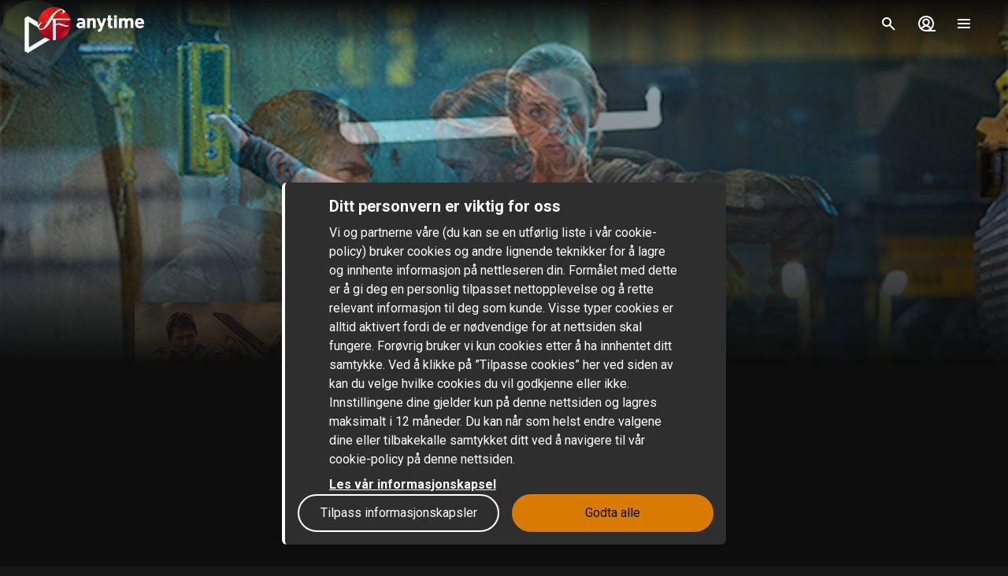

--- FILE ---
content_type: text/html; charset=utf-8
request_url: https://www.sfanytime.com/no/movie/edge-of-tomorrow
body_size: 165221
content:
<!DOCTYPE html><html lang="no"><head><meta charSet="utf-8"/><meta name="format-detection" content="telephone=no"/><meta name="HandheldFriendly" content="true"/><meta name="theme-color" content="#000000"/><meta name="color-scheme" content="dark"/><meta name="MobileOptimized"/><meta name="viewport" content="width=device-width, initial-scale=1, shrink-to-fit=no"/><meta name="apple-mobile-web-app-status-bar-style" content="black"/><link rel="alternate" href="https://www.sfanytime.com/sv/movie/edge-of-tomorrow" hrefLang="sv"/><link rel="alternate" href="https://www.sfanytime.com/da/movie/edge-of-tomorrow" hrefLang="da"/><link rel="alternate" href="https://www.sfanytime.com/fi/movie/edge-of-tomorrow" hrefLang="fi"/><link rel="alternate" href="https://www.sfanytime.com/no/movie/edge-of-tomorrow" hrefLang="no"/><meta name="google-site-verification" content="K8v1JTG2iw_FuGlByhg5YI9NVJ2093IDImBYK8QimnY"/><meta property="og:locale" content="no"/><link rel="icon" href="https://img-cdn.sfanytime.com/APP/LOGO_CLEAN_SF_f2a68803df1fe529d0157443f735e9e7.svg?h=16&amp;w=16&amp;fm=svg&amp;bg=00000000&amp;fit=crop&amp;s=c7d6552bac609b46f2e91b0d7dfbf9f7" sizes="16x16"/><link rel="icon" href="https://img-cdn.sfanytime.com/APP/LOGO_CLEAN_SF_f2a68803df1fe529d0157443f735e9e7.svg?h=32&amp;w=32&amp;fm=svg&amp;bg=00000000&amp;fit=crop&amp;s=062c4ec2d1f6ff32aa20ba18b4ba5b38" sizes="32x32"/><link rel="apple-touch-icon" href="https://img-cdn.sfanytime.com/APP/LOGO_CLEAN_SF_f2a68803df1fe529d0157443f735e9e7.svg?h=120&amp;w=120&amp;fm=svg&amp;bg=00000000&amp;fit=crop&amp;s=f48e36678b34416063d53ed9375552e2" sizes="120x120"/><link rel="apple-touch-icon" href="https://img-cdn.sfanytime.com/APP/LOGO_CLEAN_SF_f2a68803df1fe529d0157443f735e9e7.svg?h=180&amp;w=180&amp;fm=svg&amp;bg=00000000&amp;fit=crop&amp;s=0ba0d946027c15fcb940082904d297b7" sizes="180x180"/><link rel="manifest" href="/api/manifest.json"/><link rel="preconnect dns-prefetch" href="https://fonts.gstatic.com"/><link rel="preconnect dns-prefetch" href="https://img-cdn.sfanytime.com"/><link rel="script" href="/api/env.js" as="script"/><script type="application/ld+json">{"@context":"https://schema.org","@type":"Movie","name":"Edge Of Tomorrow","image":"https://img-cdn.sfanytime.com/COVERM/d06e3867-6e0b-45bc-a736-a36200f37da3_COVERM_01.jpg?ar=0.692&fit=crop&fm=pjpg&w=415&s=78ee74071b1286f481642cb04aa7c7ad","thumbnailUrl":"https://img-cdn.sfanytime.com/MEDIAM/d06e3867-6e0b-45bc-a736-a36200f37da3_MEDIAM_9bb2dae4-2d91-4f0c-95a4-d2315906b0ee.jpg?fm=pjpg&h=1080&s=6111a93a4e6a5a7826ca840e099882b8","abstract":"I en nær framtid er jorden invadert og menneskeheten er utsatt for en angriper som ingen hær kan motstå. Offiser William som aldri har vært i kamp, står plutselig midt i en pågående ildstrid. Han blir raskt drept, men befinner seg i en uforklarlig tidsløkke - istedenfor å slutte å eksistere, må han gjennomleve samme brutale krig gang på gang, og for hver død lykkes William sammen med spesialsoldaten Rita å ta seg et skritt nærmere seier.","duration":"1 t 53 min","director":[{"@type":"Person","name":"Doug Liman"}],"actor":[{"@type":"Person","name":"Emily Blunt"},{"@type":"Person","name":"Brendan Gleeson"},{"@type":"Person","name":"Tom Cruise"},{"@type":"Person","name":"Bill Paxton"},{"@type":"Person","name":"Jonas Armstrong"}],"dateCreated":"2014","aggregateRating":{"@type":"AggregateRating","ratingValue":7.9,"ratingCount":1,"bestRating":7.9,"worstRating":7.9},"genre":["Action","Science fiction"],"offers":[{"@type":"Offer","price":"49 kr","priceCurrency":"NOK","url":"https://www.sfanytime.com/no/movie/edge-of-tomorrow"}],"trailer":{"@type":"VideoObject","contentUrl":"https://www.sfanytime.com/no/trailer/edge-of-tomorrow","thumbnailUrl":"https://img-cdn.sfanytime.com/MEDIAM/d06e3867-6e0b-45bc-a736-a36200f37da3_MEDIAM_9bb2dae4-2d91-4f0c-95a4-d2315906b0ee.jpg?fm=pjpg&h=1080&s=6111a93a4e6a5a7826ca840e099882b8","name":"Edge Of Tomorrow","description":"Trailer: Edge Of Tomorrow","uploadDate":"2014"}}</script><title>Edge Of Tomorrow – Lei eller kjøp og streame på SF Anytime</title><meta name="robots" content="index,follow"/><meta name="description" content="Lei og kjøp filmen Edge Of Tomorrow med Emily Blunt og Brendan Gleeson. Strøm denne action-filmen og andre filmer online på SF Anytime."/><meta property="og:title" content="Edge Of Tomorrow"/><meta property="og:description" content="I en nær framtid er jorden invadert og menneskeheten er utsatt for en angriper som ingen hær kan motstå. Offiser William som aldri har vært i kamp, står plutselig midt i en pågående ildstrid. Han blir raskt drept, men befinner seg i en uforklarlig tidsløkke - istedenfor å slutte å eksistere, må han gjennomleve samme brutale krig gang på gang, og for hver død lykkes William sammen med spesialsoldaten Rita å ta seg et skritt nærmere seier."/><meta property="og:url" content="https://www.sfanytime.com/no/movie/edge-of-tomorrow"/><meta property="og:type" content="video.movie"/><meta property="video:actor" content="https://www.sfanytime.com/no/search?query=Emily%20Blunt"/><meta property="video:actor" content="https://www.sfanytime.com/no/search?query=Brendan%20Gleeson"/><meta property="video:actor" content="https://www.sfanytime.com/no/search?query=Tom%20Cruise"/><meta property="video:actor" content="https://www.sfanytime.com/no/search?query=Bill%20Paxton"/><meta property="video:actor" content="https://www.sfanytime.com/no/search?query=Jonas%20Armstrong"/><meta property="video:director" content="https://www.sfanytime.com/no/search?query=Doug%20Liman"/><meta property="video:duration" content="113"/><meta property="video:release_date" content="2013-12-31T00:00:00.000Z"/><meta property="video:tag" content="Action"/><meta property="video:tag" content="Science fiction"/><meta property="og:image" content="https://img-cdn.sfanytime.com/COVERM/d06e3867-6e0b-45bc-a736-a36200f37da3_COVERM_01.jpg?ar=0.692&amp;fit=crop&amp;fm=pjpg&amp;w=415&amp;s=78ee74071b1286f481642cb04aa7c7ad"/><meta property="og:image:alt" content="Edge Of Tomorrow"/><meta property="og:image:width" content="173"/><meta property="og:image:height" content="250"/><meta property="og:image" content="https://img-cdn.sfanytime.com/MEDIAM/d06e3867-6e0b-45bc-a736-a36200f37da3_MEDIAM_9bb2dae4-2d91-4f0c-95a4-d2315906b0ee.jpg?fm=pjpg&amp;h=1080&amp;s=6111a93a4e6a5a7826ca840e099882b8"/><meta property="og:image:alt" content="Edge Of Tomorrow"/><meta property="og:image:width" content="16"/><meta property="og:image:height" content="9"/><meta property="og:image" content="https://img-cdn.sfanytime.com/MEDIAM/d06e3867-6e0b-45bc-a736-a36200f37da3_MEDIAM_4e4b60e5-7a60-49e3-a7cc-8beec27b87d3.jpg?fm=pjpg&amp;h=1080&amp;s=c321830e194ef9ace3ad14b3560032d5"/><meta property="og:image:alt" content="Edge Of Tomorrow"/><meta property="og:image:width" content="16"/><meta property="og:image:height" content="9"/><meta property="og:image" content="https://img-cdn.sfanytime.com/MEDIAM/d06e3867-6e0b-45bc-a736-a36200f37da3_MEDIAM_7d0a7d2b-675e-4b51-b2ce-8081eadc387c.jpg?fm=pjpg&amp;h=1080&amp;s=9b0c940500403890d870e4fb53805a2a"/><meta property="og:image:alt" content="Edge Of Tomorrow"/><meta property="og:image:width" content="16"/><meta property="og:image:height" content="9"/><meta property="og:image" content="https://img-cdn.sfanytime.com/MEDIAM/d06e3867-6e0b-45bc-a736-a36200f37da3_MEDIAM_9d7fd721-7967-46ee-a71e-f687e5dfc520.jpg?fm=pjpg&amp;h=1080&amp;s=9785091ca54d32c52747d2d30cbd8332"/><meta property="og:image:alt" content="Edge Of Tomorrow"/><meta property="og:image:width" content="16"/><meta property="og:image:height" content="9"/><meta property="og:image" content="https://img-cdn.sfanytime.com/MEDIAM/d06e3867-6e0b-45bc-a736-a36200f37da3_MEDIAM_e34602f1-3cf7-4a10-9941-e53b835943cd.jpg?fm=pjpg&amp;h=1080&amp;s=115de12bcef5543b3940b074d24c537d"/><meta property="og:image:alt" content="Edge Of Tomorrow"/><meta property="og:image:width" content="16"/><meta property="og:image:height" content="9"/><meta property="og:image" content="https://img-cdn.sfanytime.com/MEDIAM/d06e3867-6e0b-45bc-a736-a36200f37da3_MEDIAM_b76eeaec-fa74-4666-a2d1-679c8e4f3879.jpg?fm=pjpg&amp;h=1080&amp;s=459266fa5a3f4aba5b4305186bfc7787"/><meta property="og:image:alt" content="Edge Of Tomorrow"/><meta property="og:image:width" content="16"/><meta property="og:image:height" content="9"/><meta property="og:image" content="https://img-cdn.sfanytime.com/MEDIAM/d06e3867-6e0b-45bc-a736-a36200f37da3_MEDIAM_933177eb-80a5-449f-be94-542bb8450ac4.jpg?fm=pjpg&amp;h=1080&amp;s=e01058a96a6ac1d0f27a4042e63957a6"/><meta property="og:image:alt" content="Edge Of Tomorrow"/><meta property="og:image:width" content="16"/><meta property="og:image:height" content="9"/><meta property="og:image" content="https://img-cdn.sfanytime.com/MEDIAM/d06e3867-6e0b-45bc-a736-a36200f37da3_MEDIAM_69979e89-5e28-4ee8-a20c-92c50088c0c3.jpg?fm=pjpg&amp;h=1080&amp;s=b6a26811e83d93f6aedd638cc6077ea2"/><meta property="og:image:alt" content="Edge Of Tomorrow"/><meta property="og:image:width" content="16"/><meta property="og:image:height" content="9"/><meta property="og:site_name" content="SF Anytime"/><script type="text/javascript" src="/api/env.js"></script><script type="text/javascript">window.__APOLLO_INITIAL_CACHE__ = {"ROOT_QUERY":{"__typename":"Query","footer({\"brand\":\"SFAnytime\",\"locale\":\"no\"})@disableAuth":{"__typename":"Footer","copyright":"© 2025 SF Anytime AB (org no. 556748-2616, VAT SE556748261601)","authority":"Relevant myndighet: Myndigheten för press, radio och TV (Sverige)","authorityLink":"https://www.mprt.se/","commission":"Link til EU-kommisjonens nettbaserte plattform for tvisteløsning","commissionLink":"https://webgate.ec.europa.eu/odr/main/index.cfm?event=main.home.chooseLanguage","social":[{"__typename":"FooterSocial","name":"Instagram","icon":"instagram","link":{"__typename":"FooterLink","url":"https://www.instagram.com/sfanytimenorge/"}},{"__typename":"FooterSocial","name":"Facebook","icon":"facebook","link":{"__typename":"FooterLink","url":"https://www.facebook.com/sfanytimenorge"}},{"__typename":"FooterSocial","name":"Youtube","icon":"youtube","link":{"__typename":"FooterLink","url":"https://www.youtube.com/@SFanytime"}},{"__typename":"FooterSocial","name":"Tiktok","icon":"tiktok","link":{"__typename":"FooterLink","url":"https://www.tiktok.com/@sfanytime.com"}}],"items":[{"__typename":"FooterItems","label":"Support","link":{"__typename":"FooterLink","link_type":"Web","type":null,"uid":null,"target":null,"slug":null,"url":"/no/support"}},{"__typename":"FooterItems","label":"Gavekort for virksomheten","link":{"__typename":"FooterLink","link_type":"Document","type":"content_collection","uid":"filmkoder-for-virksomheten","target":null,"slug":"gavekort-for-virksomheten","url":null}},{"__typename":"FooterItems","label":"Gavekort","link":{"__typename":"FooterLink","link_type":"Document","type":"content_collection","uid":"voucher","target":null,"slug":"gavekort","url":null}},{"__typename":"FooterItems","label":"Om oss","link":{"__typename":"FooterLink","link_type":"Document","type":"page","uid":"om-oss","target":null,"slug":"om-oss","url":null}},{"__typename":"FooterItems","label":"Brukervilkår","link":{"__typename":"FooterLink","link_type":"Document","type":"page","uid":"privacy-policies","target":null,"slug":"samlingssida-for-juridiskalankar","url":null}},{"__typename":"FooterItems","label":"Personvernerklæring","link":{"__typename":"FooterLink","link_type":"Document","type":"page","uid":"privacy-policies","target":null,"slug":"samlingssida-for-juridiskalankar","url":null}},{"__typename":"FooterItems","label":"Retningslinjer for informasjonskapsler","link":{"__typename":"FooterLink","link_type":"Web","type":null,"uid":null,"target":null,"slug":null,"url":"/no/cookies"}},{"__typename":"FooterItems","label":"Konkurransevilkar","link":{"__typename":"FooterLink","link_type":"Document","type":"page","uid":"konkurransevilkar","target":null,"slug":"konkurransevilkar","url":null}},{"__typename":"FooterItems","label":"Tilgjengelighet","link":{"__typename":"FooterLink","link_type":"Document","type":"page","uid":"tillganglighet","target":null,"slug":"informasjon-om-tilgjengelighet","url":null}}]},"deviceInfo({\"device\":\"Web\"})@disableAuth":{"__ref":"RGV2aWNlSW5mb3JtYXRpb246V2Vi"},"localizations({\"locale\":\"no\"})":{"items":{"genre":{"action":"Action","science-fiction":"Science fiction","3d":"3D","action-adventure":"Action-eventyr","adult":{"animation":"Voksenanimasjon"},"adult-animation":"Voksenanimasjon","adult-anime":"Voksenanime","adventure":"Eventyr","animal":"Dyr","animated":"Animasjon","animation":"Animasjon","anime":"Anime","art":"Kunst","biography":"Biografi","biopic":"Biopic","children":"Barn","children-family":"Barn og familie","chrime-thriller":"Kriminalthriller","comedy":"Komedie","concert":"Konsert","crime":"Krim","crime-thriller":"Krim-thriller","cult":"Kult","culture":"Kultur","dance-music":"Dansemusikk","danish":"Dansk","dark-comedy":"Mørk komedie","documentary":"Dokumentar","drama":"Drama","entertainment":"Sceneshow","entertainment-comedy":"Underholdningskomedie","family":"Familie","fantasy":"Fantasy","feel-good":"Feelgood","fiction":"Fiksjon","finnish":"Finsk","history":"Historie","horror":"Skrekk","kids":"Barn","kids-learning":"Læring","melodrama":"Melodrama","movie-gems":"Filmperler","murder-mystery":"Mordmysterium","music":"Musikk","musical":"Musikal","musical-comedy":"Musikalsk komedie","mystery":"Mysterium","nature":"Natur","norwegian":"Norsk","reportage":"Reportasje","romance":"Romantikk","romantic-comedy":"Romantisk komedie","satire":"Satire","scenece-fiction":"Science fiction","sci-fi":"Sci-fi","science":"Vitenskap","sf-kids":"SF Kids","short-film":"Kortfilm","sitcom":"Sitcom","stand-up":"Stand-up","swedish":"Svensk","teenagers":"Tenåringer","thriller":"Thriller","tragic-comedy":"Tragikomedie","travel":"Reiser","true-crime":"True crime","tv-series":"TV-serie","war":"Krig","western":"Western"},"country":{"us":"USA","au":"Australia","ca":"Canada","in":"India","ad":"Andorra","ae":"De forente arabiske emirater","af":"Afghanistan","ag":"Antigua og Barbuda","ai":"Anguilla","al":"Albania","am":"Armenia","ao":"Angola","aq":"Antarktis","ar":"Argentina","as":"Amerikansk Samoa","at":"Østerrike","aw":"Aruba","ax":"Åland","az":"Aserbajdsjan","ba":"Bosnia-Hercegovina","bb":"Barbados","bd":"Bangladesh","be":"Belgia","bf":"Burkina Faso","bg":"Bulgaria","bh":"Bahrain","bi":"Burundi","bj":"Benin","bl":"Saint-Barthélemy","bm":"Bermuda","bn":"Brunei","bo":"Bolivia","bq":"Karibisk Nederland","br":"Brasil","bs":"Bahamas","bt":"Bhutan","bv":"Bouvetøya","bw":"Botswana","by":"Hviterussland","bz":"Belize","cc":"Kokosøyene","cd":"Kongo-Kinshasa","cf":"Den sentralafrikanske republikk","cg":"Kongo-Brazzaville","ch":"Sveits","ci":"Elfenbenskysten","ck":"Cookøyene","cl":"Chile","cm":"Kamerun","cn":"Kina","co":"Colombia","cr":"Costa Rica","cu":"Cuba","cv":"Kapp Verde","cw":"Curaçao","cx":"Christmasøya","cy":"Kypros","cz":"Tsjekkia","de":"Tyskland","dj":"Djibouti","dk":"Danmark","dm":"Dominica","do":"Den dominikanske republikk","dz":"Algerie","ec":"Ecuador","ee":"Estland","eg":"Egypt","eh":"Vest-Sahara","er":"Eritrea","es":"Spania","et":"Etiopia","fi":"Finland","fj":"Fiji","fk":"Falklandsøyene","fm":"Mikronesiaføderasjonen","fo":"Færøyene","fr":"Frankrike","ga":"Gabon","gb":"Storbritannia","gd":"Grenada","ge":"Georgia","gf":"Fransk Guyana","gg":"Guernsey","gh":"Ghana","gi":"Gibraltar","gl":"Grønland","gm":"Gambia","gn":"Guinea","gp":"Guadeloupe","gq":"Ekvatorial-Guinea","gr":"Hellas","gs":"Sør-Georgia og Sør-Sandwichøyene","gt":"Guatemala","gu":"Guam","gw":"Guinea-Bissau","gy":"Guyana","hk":"Hongkong S.A.R. Kina","hm":"Heard- og McDonaldøyene","hn":"Honduras","hr":"Kroatia","ht":"Haiti","hu":"Ungarn","id":"Indonesia","ie":"Irland","il":"Israel","im":"Man","io":"Det britiske territoriet i Indiahavet","iq":"Irak","ir":"Iran","is":"Island","it":"Italia","je":"Jersey","jm":"Jamaica","jo":"Jordan","jp":"Japan","ke":"Kenya","kg":"Kirgisistan","kh":"Kambodsja","ki":"Kiribati","km":"Komorene","kn":"Saint Kitts og Nevis","kp":"Nord-Korea","kr":"Sør-Korea","kw":"Kuwait","ky":"Caymanøyene","kz":"Kasakhstan","la":"Laos","lb":"Libanon","lc":"St. Lucia","li":"Liechtenstein","lk":"Sri Lanka","lr":"Liberia","ls":"Lesotho","lt":"Litauen","lu":"Luxemburg","lv":"Latvia","ly":"Libya","ma":"Marokko","mc":"Monaco","md":"Moldova","me":"Montenegro","mf":"Saint-Martin","mg":"Madagaskar","mh":"Marshalløyene","mk":"Nord-Makedonia","ml":"Mali","mm":"Myanmar (Burma)","mn":"Mongolia","mo":"Macao S.A.R. Kina","mp":"Nord-Marianene","mq":"Martinique","mr":"Mauritania","ms":"Montserrat","mt":"Malta","mu":"Mauritius","mv":"Maldivene","mw":"Malawi","mx":"Mexico","my":"Malaysia","mz":"Mosambik","na":"Namibia","nc":"Ny-Caledonia","ne":"Niger","nf":"Norfolkøya","ng":"Nigeria","ni":"Nicaragua","nl":"Nederland","no":"Norge","np":"Nepal","nr":"Nauru","nu":"Niue","nz":"New Zealand","om":"Oman","pa":"Panama","pe":"Peru","pf":"Fransk Polynesia","pg":"Papua Ny-Guinea","ph":"Filippinene","pk":"Pakistan","pl":"Polen","pm":"Saint-Pierre-et-Miquelon","pn":"Pitcairnøyene","pr":"Puerto Rico","ps":"Det palestinske området","pt":"Portugal","pw":"Palau","py":"Paraguay","qa":"Qatar","re":"Réunion","ro":"Romania","rs":"Serbia","ru":"Russland","rw":"Rwanda","sa":"Saudi-Arabia","sb":"Salomonøyene","sc":"Seychellene","sd":"Sudan","se":"Sverige","sg":"Singapore","sh":"St. Helena","si":"Slovenia","sj":"Svalbard og Jan Mayen","sk":"Slovakia","sl":"Sierra Leone","sm":"San Marino","sn":"Senegal","so":"Somalia","sr":"Surinam","ss":"Sør-Sudan","st":"São Tomé og Príncipe","sv":"El Salvador","sx":"Sint Maarten","sy":"Syria","sz":"Eswatini","tc":"Turks- og Caicosøyene","td":"Tsjad","tf":"De franske sørterritorier","tg":"Togo","th":"Thailand","tj":"Tadsjikistan","tk":"Tokelau","tl":"Øst-Timor","tm":"Turkmenistan","tn":"Tunisia","to":"Tonga","tr":"Tyrkia","tt":"Trinidad og Tobago","tv":"Tuvalu","tw":"Taiwan","tz":"Tanzania","ua":"Ukraina","ug":"Uganda","um":"USAs ytre øyer","uy":"Uruguay","uz":"Usbekistan","va":"Vatikanstaten","vc":"St. Vincent og Grenadinene","ve":"Venezuela","vg":"De britiske jomfruøyene","vi":"De amerikanske jomfruøyene","vn":"Vietnam","vu":"Vanuatu","wf":"Wallis og Futuna","ws":"Samoa","ye":"Jemen","yt":"Mayotte","za":"Sør-Afrika","zm":"Zambia","zw":"Zimbabwe"},"metacollection":{"category-plot-time-loop":"Tidsløyfe","category-plot-time-travel":"Tidsreiser","category-plot-alien-invasion":"Fremmed invasjon","category-style-futuristic":"Futuristiske","category-plot-alien":"Romvesen","category-time-future":"Framtid","category-style-mind-bending":"Tankene bøyes","category-style-exciting":"Spennende","category-plot-invasion":"Invasjon","category-plot-battles":"Kamper","category-plot-space-and-aliens":"Plass og romvesener","category-plot-changing-the-past-or-future":"Å endre fortid eller fremtid","category-plot-evil-alien":"Ond fremmed","category-plot-soldier":"Soldat","category-style-clever":"Flink","category-plot-repeated-event":"Gjentatt hendelse","category-plot-attack":"Angrep","category-plot-foreknowledge":"Forkunnskap","category-plot-time-paradox":"Tids paradoks","category-plot-military":"Militær","categoryaudience":"Publikum","categorybasedon":"Basert på","categoryplace":"Sted","categoryplot":"Plot","categorystyle":"Stil","categorytime":"Tid"},"age_recommendation":{"child_friendly":"Barnevennlig"},"auth":{"access_code_expired_text":"Koden du har angitt, er ikke lenger gyldig.","access_code_expired_title":"Utløpt kode","already_member":"Er du allerede medlem?","back_home":"Gå til hjemmesiden","complete_login_on_remote":"Fullstendig pålogging på {{device}}-enheten","continue_on_init_device":"Fortsett på {{device}}","current_password_placeholder":"Nåværende passord","email_changed_to":"E-postadressen endres til:","email_placeholder":"E-postadresse","enter_new_email_for":"Skriv inn en ny e-postadresse for:","enter_new_password":{"for":"Skriv inn et nytt passord for:","info_text":"Du må logge på igjen i appene og nettleserne der du allerede er logget inn."},"enter_new_password_for_email":"Skriv inn et nytt passord for {{email}} . Du må logge inn igjen i appene og nettleserne der du allerede er logget inn før.","facebook_error_message":"Hvis du allerede har opprettet en SF Anytime-konto med facebook, kan du prøve å bruke \"tilbakestill passord\" på sfanytime.com. Skriv inn e-postadressen som er koblet til Facebook-kontoen din. Bruk deretter det nye passordet og Facebook-e-posten din for å logge inn i stedet.","facebook_error_title":"Facebook-innlogging er for øyeblikket utilgjengelig","forgot_password_description":"Skriv inn e-posten din, så sender vi deg instruksjoner om hvordan du tilbakestiller passordet ditt.","forgot_password_done_button":"Tilbake til login","forgot_password_done_description":"En e-post er sendt til deg med instruksjoner for tilbakestilling av passord.","forgot_password_done_help":"Hvis du ikke ser e-posten, må du sjekke om det er i spam-mappen. Hvis det fortsatt ikke virker vennligst","forgot_password_done_title":"Snart klar","forgot_password_link":"Glemt passordet ditt?","forgot_password_title":"Glemt passordet ditt?","logged_in":"Du er logget inn","login_button":"Logg inn","login_button_apple":"Apple","login_button_facebook":"Facebook","login_button_google":"Google","login_button_in_progress":"Logger på...","login_or_signup":"Logg inn eller registrer deg","login_title":"Logg inn","logout_confirmation":"Er du sikker på at du vil logge ut?","logout_from_all_devices_confirmation":"Er du sikker på at du vil logge ut fra alle enhetene dine? Du må logge inn igjen på hver av enheten du vil bruke.","logout_from_all_devices_title":"Logg ut fra alle enheter","logout_title":"Logout","new_member":"Er du ny på SF Anytime?","new_password_placeholder":"Nytt passord","new_password_title":"Nytt passord","now_logged_in_as":"Du er nå logget inn som","no_verification_email":"Har du ikke mottatt e-posten?","or_login_with":"Eller fortsett med","password_placeholder":"Passord","password_restriction":"Passordet må være minst 8 tegn.","password_updated_for":"Passord oppdatert for:","remeber_me":"Husk meg","remote_login_device_text":"med telefonen, nettbrettet eller datamaskinen, og skriv inn følgende kode","remote_login_go_to":"Gå till","send_verification_email_again":"Send på nytt","signedup_button":"Kom i gang","signedup_title":"Takk for at du registrerte deg hos oss","signup_button":"Opprett konto","signup_slogan":"Strøm de siste filmene!\nÅ bli medlem er gratis.","signup_title":"Bli medlem","signup_usp_array":["Se hvor som helst du vil","Tilgang til de nyeste filmene","Lagre lister og få personlige tips"],"tos_confirm":"SF Anytimes brukervillkår","tos_confirmation":"Godta brukervilkårene for å fortsette","tos_consent":"Jeg bekrefter at jeg er 18 år eller eldre, og jeg godtar","tos_url":"https://www.sfanytime.com/no/page/brukervilkar","verify_email_description":"Vi har sendt deg en bekreftelses-e-post. Bekreft kontoen din ved å klikke på lenken i e-posten som sendes til:","verify_email_social_login_description":"Vi har sendt deg en bekreftelses-e-post. Bekreft kontoen din ved å klikke på lenken i e-posten som sendes til Facebook-kontoen din:","​login_with_social_media":"eller logg inn med","​register_with_social_media":"eller opprette konto med"},"campaign":{"tv":{"new_customer":{"percentage":"50%","text":"For å komme i gang, gir vi deg et godt tilbud på din første filmutleie!(opp til 49 nok)\nSkriv ned koden og skriv den i kassen når du har valgt noe å se for å nyte rabatten."}}},"checkout":{"audio":{"title":"Lyd"},"buy_tickets_button_title":"Kjøp tickets","campaign_title":"Kampanje","choose_language":"Du må velge språk","confirm_button":{"title":"Fullfør kjøpet"},"continue_to_payment":{"title":"Fortsett til betaling"},"done":"Betalt og ferdig!","download_our_app_ups":"Du kan også titte i våre apper på mobil, nettbrett eller SmartTV. Vi støtter også Chromecast.","entitlement_type":{"buy":"Kjøp","buy_description":"Kjøpefilm – se den når du vil, så ofte du vil.","rent":"Lei","rent_description":"Se ferdig på 48 timer.","title":"Lei eller kjøp"},"episode":"Episode","episode_count":"{{count}}-episoder","episode_count_title":"Episoder","est":"Kjøp","est_bundle_duration":"Se når du vil, så ofte du vil.","est_episode_duration":"Se når du vil, så ofte du vil.","est_movie_duration":"Kjøpefilm – se den når du vil, så ofte du vil.","est_season_duration":"Se når du vil, så ofte du vil.","hide_price_details":"Skjul detaljer","language":{"local":"Lokalt språk","original":"Originalt språk","title":"Språk","title_short":"Språk"},"leave_warning":"Skal du forlate kassen? Hvis du lar det være aktiv betaling, kan det føre til tap av ordre.","pay":"Betal","payment":{"add_saved_card_tip":"Betal direkte til TV-en din neste gang ved å lagre et debetkort på kontoen din på SF Anytime","adyen_applepay":"Apple Pay","adyen_applepay_description":"Med Apple Pay kan du foreta sikre kjøp med Apple Cash, Apple Card og andre kreditt- og debetkort du legger til i Wallet.","adyen_creditcard":"Kredittkort","adyen_creditcard_description":"Betal trygt med Visa, Mastercard og American Express.","adyen_klarna":"Betal senere","adyen_klarnaaccount":"Betal over tid","adyen_klarnaaccount_description":"Betal over tid","adyen_klarnapaynow":"Betal nå","adyen_klarnapaynow_description":"Betal nå","adyen_klarna_description":"Betal med Klarna.","adyen_mobilepay":"MobilePay","adyen_mobilepay_description":"Skriv inn telefonnummeret til mobiltelefonen du betaler med. Du må ha MobilePay-appen installert.","adyen_savedcreditcard":"Lagret kredittkort","adyen_savedcreditcard_description":"Betal med {{name}} {{number}}.","adyen_swish":"Swish","adyen_swish_description":"Betal med Swish-appen på mobilen.","adyen_vipps":"Vipps","adyen_vipps_description":"Betal enkelt og praktisk med Vipps.","amex":"Kortbetaling","amex_description":"Betal trygt med American Express.","apple_inapp":"App Store","apple_inapp_description":"Betal med den lagrede betalingsmåten du bruker for App Store, iTunes Store, iCloud og mer.","card":"Kortbetaling","card_description":"Betal trygt med Visa og Mastercard.","freeproduct":"Gratis","google_inapp":"Google Play","google_inapp_description":"Betal med den lagrede betalingsmåten du bruker for Google Play.","group_klarna":{"description":"Fleksible betalinger med Klarna.","title":"Klarna"},"klarna":"Klarna","klarna_description":"Betal via Klarna med et kort eller en bankkonto","more_payment_options":"Flere betalingsalternativer","more_payment_options_description":"Velg en annen betalingsmåte, eller hvis du har en verdikode.","not_available_in_app_description":"Betalingsalternativet er ikke tilgjengelig for kjøp i denne appen.","other":"Annen betalingsmetode","prepaid":"Film billett","saved_card":"Lagret betalingskort","save_payment_info":"Lagre betalingsinformasjon","sf_freeproduct":"Gratis","sf_loyaltypoints":"Lojalitetspoeng","sf_loyaltypoints_description":"SF-lojalitetspoeng","sf_ticket":"{{cost}} tickets","sf_ticket_buy_more_one":"Kjøp {{count}} ticket","sf_ticket_buy_more_other":"Kjøp {{count}} tickets","sf_ticket_description_one":"Betal med {{cost}} av tickets dine.\nDu har en total {{count}} tickets.","sf_ticket_description_other":"Betal med {{cost}} av tickets dine.\nDu har totalt {{count}} tickets.","sf_ticket_description_zero":"Betal med {{cost}} tickets.\nDu har ingen tickets for øyeblikket.","sf_ticket_description_disabled_one":"Du trenger {{count}} mer tickets.","sf_ticket_description_disabled_other":"Du trenger {{count}} flere tickets.","sf_voucher":"Verdikode","swish":"Swish","swish_description":"Betal med Swish-appen på mobilen.","swish_disabled":"Swish is inactivated due to technical reasons.","to_payment":"Gå til betaling","to_payment_button":"Gå til betaling","tv_adyen_pay_with_saved_card":"Betal med lagret kort","use_a_voucher":"Bruk et verdikode eller gavekort","valuecode":"Verdikode"},"payment_method":{"title":"Betalingsmåte"},"payment_method_group_placeholder":"Betalingsmåter","purchase_not_allowed_in_app":{"link":"Les mer om hvordan du leier filmer","text":"Dessverre kan du ikke foreta kjøp i appen."},"receipt":{"app_description":"Med appen kan du også se filmen på TVen din med Chromecast eller laste ned og se offline.","datetime":"Dato","discount":"Rabatt","fee":"Servicegebyr for kjøp i app","legal_info":"Når du begynner å streame en film, en film inkludert i en pakke, en sesong av en serie, en serieepisode eller konsumere en ticket, samtykker du i at SF Anytime begynner å fullføre leveringen av filmen, slik at du ikke lenger kan angre på kjøpet.","open_in_app":"Åpne i appen","order_no":"Bestillingsnummer","payment_method":"Betalingsmåte","receipt_title":"Kvittering","save":"Lagre kvittering (pdf)","smarttv_description":"Eller bruk en av våre Smart TV-apper på Samsung, LG, AppleTV og Android TV.","sum":"Totalbeløp","sum_without_tax":"Total uten MVA","thanks":"Takk for at du valgte å se film hos oss!","ticket_valid_to":"Tickets er gyldige til","total":"Totalt","valid_to":"Gyldig til","vat":"Hvorav moms","vat_excl":"Exkl. mva","vat_nr_label":"Norsk MVA-nummer","vat_nr_value":"2000121","voucher_legal_info":"Gavekortene er gyldige i 6 måneder.","you_have_bought":"Du har kjøpt","you_have_rented":"Du har leid"},"rental_duration":"Lease","select_placeholder":"Velg","show_price_details":"Vis detaljer","subtitles":{"no_subtitles":"Ingen undertekster","title":"Undertekster"},"ticket_prompt":{"description":"Kjøp tickets direkte i vår app eller fra vår nettside.\nBruk deretter tickets dine til å bytte mot en film eller serie.","not_enough_tickets":{"title":"Du trenger flere tickets for å fortsette med denne betalingsmåten"},"tickets_are_required":{"title":"Du trenger tickets for å kjøpe i denne appen"}},"ticket_type":{"description_one":"Gyldig i 3 år fra kjøpsdato og kan brukes i alle våre apper.","description_other":"Gyldig i 3 år fra kjøpsdato og kan brukes i alle våre apper.","description_valid_to":"En ticket er gyldig i 3 år fra kjøpsdato","title_one":"1 ticket","title_other":"{{count}} tickets"},"total_cost":"Totalbeløp inkl. mva","tvod":"Lei","tvod_episode_duration":"Se ferdig på 48 timer.","tvod_movie_duration":"Se ferdig på 48 timer.","tvod_season_duration":"Se ferdig på 30 dager.","update":{"text":"Vi har gitt ut en forbedret versjon av appen vår, og du må oppdatere appen for å fortsette.","title":"Oppdatere appen"},"value_code_applied_value":"{{percent}}% rabatt","value_code_apply":"Bruke","value_code_invalid":"Verdikoden er ikke gyldig for denne tittelen eller finnes ikke","value_code_placeholder":"Skriv inn koden din","value_code_prompt":"Har du en kupong? Skriv den inn her","value_code_title":"Verdikode eller gavekort","value_code_used":"Koden kan ikke lenger brukes ettersom gyldighetsdato er overskredet.","voucher":{"buyer_type":{"company":"Selskap","company_description":"Vis priser eksklusiv mva","individual":"Privat","individual_description":"Vis priser inkludert mva","title":"Privat eller bedrift"},"campaign":{"5_for_4":{"description":"1 gavekort mindre å betale for.","label":"Kjøp 5 betale for 4"}},"campaign_title":"Et tilbud brukes","delivery_type":{"my_email":"Til min e-post","recipient_email":"Til mottaker ved hjelp av e-post","recipient_sms":"Til mottaker ved hjelp av SMS","title":"Leveringsmetode"},"entitlement_type":{"buy_description":"Kjøpefilm – se den når du vil, så ofte du vil.","buy_text_price":"Kjøp {{price}}","rent_text_description":"Se ferdig på 48 timer.","rent_text_price":"Lei {{price}}"},"title":"Kjøp gavekort","tvod_bulk":{"ladder":{"large_order":"For mer enn 1000, vennligst kontakt kundeservice.","max":"{{min}}+","range":"{{min}} – {{max}}","title":"Få rabatt når du ved mer:"},"notification":{"description":"Du har aktiv rabatt på {{prosent}}% av en verdi på {{beløp}}.","title":"En masserabatt er brukt"},"tag":{"label":"Opptil {{percentage}}% rabatt"}}},"voucher_has_issue":"Vennligst korriger eller fjern kupongkoden","voucher_not_valid":"Kupongkoden er ikke gyldig med dine valg","webview_timeout":"Dette tar lengre tid enn vanlig...","you_have_bought":"Du har kjøpt","you_have_rented":"Du har leid","you_selected_to_buy":"Du har valgt å kjøpe","you_selected_to_rent":"Du har valgt å leie"},"collection":{"cdp":{"header":{"text":"Dette er en samling titler"},"info":{"text":"Dette produktet inneholder mer enn én tittel"},"titles":{"header":"I denne filmpakke"}}},"contentcollection":{"empty_list_description":"Vi har for øyeblikket ingen titler å vise her for øyeblikket. Men ikke bekymre deg, det er fortsatt mange gode filmer å se. Prøv gjerne søkefunksjonen vår.","empty_list_title":"hallo der!","recommendations_title":"Filmtips basert på ditt siste kjøp","show_more":"Vis mer","show_more_end":"Ikke mer i listen","takeover":{"info":"Info"}},"cookie":{"cookiedisclaimer_agree":"Godta alle","discalaimer_manage_settings":"Innstillinger for cookies","disclaimer":"Vi og partnerne våre (du kan se en utførlig liste i vår cookie-policy) bruker cookies og andre lignende teknikker for å lagre og innhente informasjon på nettleseren din. Formålet med dette er å gi deg en personlig tilpasset nettopplevelse og å rette relevant informasjon til deg som kunde. Visse typer cookies er alltid aktivert fordi de er nødvendige for at nettsiden skal fungere. Forøvrig bruker vi kun cookies etter å ha innhentet ditt samtykke. Ved å klikke på ”Tilpasse cookies” her ved siden av kan du velge hvilke cookies du vil godkjenne eller ikke. Innstillingene dine gjelder kun på denne nettsiden og lagres maksimalt i 12 måneder. Du kan når som helst endre valgene dine eller tilbakekalle samtykket ditt ved å navigere til vår cookie-policy på denne nettsiden. ","disclaimer_manage_settings":"Tilpass informasjonskapsler","disclaimer_read_more":"Les vår informasjonskapsel","disclaimer_read_more_link":"https://media.sfanytime.com/documents/COOKIEPOLICY-SFA_NO.pdf","disclaimer_title":"Ditt personvern er viktig for oss"},"cookiesettings":{"about_description":"\"Vi og partnerne våre bruker cookies og andre lignende teknikker for å lagre og innhente informasjon på nettleseren din. Visse typer cookies er alltid aktivert fordi de er nødvendige for at nettsiden skal fungere. Forøvrig bruker vi kun cookies etter å ha innhentet ditt samtykke.\n\nNedenfor kan du lese om de ulike typene cookies vi bruker og velge hvilke du vil godkjenne eller ikke.  Du kan også lese mer om cookies i vår cookie-policy, og der finner du en liste over alle typer cookies vi bruker. I vår personvern-policy finner du også informasjon om hvordan vi behandler personopplysningene dine. Du kan når som helst endre valgene dine eller tilbakekalle samtykket ditt ved å navigere til vår cookie-policy på denne nettsiden. \"","about_read_more":"Les mer om hvordan vi håndterer informasjonskapsler i våre retningslinjer for informasjonskapsler","about_title":"Om databeskyttelsen din","actions":{"allow_all":"Tillat alle","confirm":"Bekreft valgene mine"},"handle_individual_settings_title":"Behandle innstillinger for samtykke","marketing":{"description":"\"Denne typen cookies stilles inn på nettstedet vårt av våre annonseringspartnere. De kan brukes av disse foretakene for å spore hvordan du beveger deg mellom ulike hjemmesider eller applikasjoner. Det kan opprettes en profil med interessene dine, slik at relevante annonser vises for deg på andre nettsteder. Hvis du ikke tillater cookies for markedsføringsformål, vil du se færre annonser som er spesielt tilpasset deg.\nDet er mulig at du fremdeles kommer til å se annonser fra oss på hjemmesider og applikasjoner hos andre foretak, men disse annonsene vil ikke være tilpasset dine interesser. Vi oppfordrer deg å lese integritets-policyene til våre annonseringspartnere, Google Ads og Facebook. \"","title":"Markedsføring"},"performance":{"description":"Ytelsescookies hjelper oss å bedre forstå hvordan kundene våre bruker nettstedet vårt. Ved hjelp av denne informasjonen kan vi utvikle tjenesten vår og forbedre brukeropplevelsen din.\nAv og til kan de tjenestene vi bruker for å samle inn denne informasjon drives av andre foretak for vår regning. Disse foretakene behandler kun IP-adresser og behandler data for statistiske formål.\nVed hjelp av innstillingscookies kan vi tilpasse hvordan du opplever nettsiden vår, bl.a. basert på hva du tidligere har lest eller sett på. Slik kan vi gi deg bedre funksjonalitet og tilby innhold som er relevant for deg. ","title":"Ytelse og innstillinger"},"required":{"description":"Denne type cookie og lignende teknologier får websiden til at fungere korrekt. Dette kan f.eks. være at udføre handlinger efter din anmodning, såsom at gemme indstillinger for dine personlige præferencer, logge ind eller udfylde formularer. Ved f.eks. at gemme denne type indstillinger behøver du ikke logge ind, hver gang du besøger vores webside, og du kan også gemme lydstyrkeindstillinger i vores videoafspiller eller indstillinger for tekststørrelse. Du kan indstille din browser til at blokere eller advare dig om denne type cookies, men det vil betyde, at websiden ikke fungerer som forventet. ","title":"Nødvendige - alltid aktiv"},"statistics":{"description":"SF Anytime bruker ulike måleverktøy for å innsamle statistikk. Informasjonen vi innsamler trenger vi for å kunne beregne, rapportere og håndtere trafikken på nettstedene våre.\nDen hjelper oss også med å utvikle og forbedre opplevelsen for deg som bruker. Ulike måleverktøy har ulike formål. For eksempel bruker vi sanntidsverktøy for å kunne fastlegge ytelsen til tjenesten vår på ulike tidspunkter. Andre verktøy, som Google Analytics, brukes for å følge og analysere bruken over tid. Vi kan f.eks. få statistikk over antall besøkere, få kunnskap om hvilke sider som er mest populære og identifisere når og hvor feil oppstår. Vi kan også se hvordan besøkere beveger seg rundt på nettstedet. Hvis du ikke er pålogget, kan data vi innsamler om deg ikke kobles til deg som person.\nFor påloggede brukere innsamles derimot data som kan identifisere en fysisk person.","title":"Statistikk / Analyse"},"title":"Innstillinger for cookies"},"cookie_policy_page":{"actions":{"cookie_settings":"Innstillinger for cookies"},"intro_text":"SF Anytime-nettstedet bruker lokal lagring av data, for eksempel informasjonskapsler, for å sikre at du som bruker får den beste opplevelsen av nettstedet som mulig. Her kan du lese mer om hva det betyr og hva informasjonen brukes til.","title":"Lokal lagring av data - informasjonskapsler og lokal lagring"},"error":{"404":{"description":"Noen ganger går ting i stykker, blir ikke funnet eller ikke lenger tilgjengelig.  Vi har fortsatt mye innhold igjen å utforske, så kan vi foreslå et søk eller gå til startsiden vår?","title":"Hmm, siden du leter etter kan ikke bli funnet."},"429":{"description":"429 - For mange forespørsler"},"adyen":{"0":{"text":"Betalingen kan ikke behandles.","title":"Kjøpet mislyktes"},"2":{"text":"Kunne ikke bekrefte kortet. Kontroller at du har angitt riktig kortinformasjon og prøv igjen.","title":"Kjøpet gikk ikke gjennom"},"3":{"text":"Betalingen kan ikke behandles.","title":"Kjøpet mislyktes"},"4":{"text":"Betalingen kan ikke behandles.","title":"Kjøpet mislyktes"},"5":{"text":"Kortet er blokkert","title":"Kjøpet mislyktes"},"6":{"text":"Kortet er utløpt","title":"Kjøpet mislyktes"},"7":{"text":"Betalingen kan ikke behandles.","title":"Kjøpet mislyktes"},"8":{"text":"Kortnummeret er ugyldig","title":"Kjøpet mislyktes"},"9":{"text":"Betalingen kan ikke behandles.","title":"Kjøpet mislyktes"},"10":{"text":"Betalingen kan ikke behandles.","title":"Kjøpet mislyktes"},"11":{"text":"Kunne ikke foreta en sikker betaling via 3D Secure (BankID eller annen bekreftelsesmetode)","title":"Godkjenning mislyktes"},"12":{"text":"Kortbalansen er for lav","title":"Kjøpet mislyktes"},"14":{"text":"Betalingen kan ikke behandles.","title":"Kjøpet mislyktes"},"15":{"text":"Kjøpet ble kansellert","title":"Avbrutt"},"16":{"text":"Kjøpet ble kansellert","title":"Avbrutt"},"17":{"text":"Kjøpet kunne ikke fullføres","title":"Kjøpet mislyktes"},"18":{"text":"Kjøpet kunne ikke fullføres","title":"Kjøpet mislyktes"},"19":{"text":"Kjøpet kunne ikke fullføres","title":"Kjøpet mislyktes"},"20":{"text":"Betalingen kan ikke behandles.","title":"Kjøpet mislyktes"},"21":{"text":"Betalingen kan ikke behandles.","title":"Kjøpet mislyktes"},"22":{"text":"Betalingen kan ikke behandles.","title":"Kjøpet mislyktes"},"23":{"text":"Kjøpet kunne ikke fullføres","title":"Kjøpet mislyktes"},"24":{"text":"Kjøpet kunne ikke fullføres","title":"Kjøpet mislyktes"},"25":{"text":"Kjøpet kunne ikke fullføres","title":"Kjøpet mislyktes"},"26":{"text":"Kjøpet kunne ikke fullføres","title":"Kjøpet mislyktes"},"27":{"text":"Kjøpet kunne ikke fullføres","title":"Kjøpet mislyktes"},"28":{"text":"Kjøpet kunne ikke fullføres","title":"Kjøpet mislyktes"},"29":{"text":"Kjøpet kunne ikke fullføres","title":"Kjøpet mislyktes"},"31":{"text":"Betalingen kan ikke behandles.","title":"Kjøpet mislyktes"},"32":{"text":"Kjøpet kunne ikke fullføres","title":"Kjøpet mislyktes"},"33":{"text":"Kjøpet kunne ikke fullføres","title":"Kjøpet mislyktes"},"34":{"text":"Kjøpet kunne ikke fullføres","title":"Kjøpet mislyktes"},"35":{"text":"Kjøpet kunne ikke fullføres","title":"Kjøpet mislyktes"},"36":{"text":"Kjøpet kunne ikke fullføres","title":"Kjøpet mislyktes"},"37":{"text":"Kjøpet kunne ikke fullføres","title":"Kjøpet mislyktes"},"38":{"text":"Kjøpet kunne ikke fullføres","title":"Kjøpet mislyktes"},"51":{"text":"Kortet avvises da kredittkortet ikke har tilstrekkelige midler. Bruk et alternativt kredittkort.","title":"Utilstrekkelige midler"},"000":{"text":"Betalingen kan ikke behandles.","title":"Kjøpet mislyktes"},"callback_007":{"text":"Betalingen kan ikke behandles.","title":"Kjøpet mislyktes"}},"app":{"400":{"text":"Noe gikk galt! kan du prøve å oppdatere siden. (kode: 400)","title":"Noe gikk galt"},"401":{"text":"Oops, du er ikke innlogget eller har ikke tilgang til denne siden.","title":"Noe gikk galt"},"404":{"text":"Finner ikke siden du ba om. (kode: 404)","title":"Åjda, noe gikk galt :("},"429":{"text":"Vent 5 minutter før du prøver igjen.","title":"For mange forespørsler"},"500":{"text":"Det har oppstått uventet feil. kan du prøve å oppdatere siden. (kode: 500)","title":"Åj, noe gikk veldig galt :("},"error_reference":"Feilreferanse","fairplay_certificate_failed":{"link":"Last ner {{browser}}","text":"Det ser ut til å være et problem med avspillingen av denne tittelen. Vi anbefaler å teste en annen nettleser","text_mobile":"Det ser ut til å være et problem med avspillingen av denne tittelen. Vi anbefaler å åpne denne tittelen i appen vår i stedet"},"offline":{"message_autocloses":"Denne meldingen lukkes automatisk når du er på nettet igjen.","text":"Kontroller nettverkstilkoblingen, og prøv på nytt.","title":"Du ser ut til å være offline, vennligst sjekk internettforbindelsen din"},"please_try_again":"Vennligst forsøk på nytt.","show_error":"Vis feil","something_went_wrong":"Noe gikk galt","try_restarting":"Prøv å starte appen på nytt."},"changeemail":{"400":{"text":"E-posten du skrev den inn, er ikke gyldig.","title":"Ugyldig e-postadresse"},"401":{"text":"Koblingen du klikket på er ikke gyldig lenger. Fyll ut din epost igjen for å få en ny link.","title":"E-postadressen kan ikke oppdateres"},"422":{"text":"Beklager, passordet du skrev inn er feil.","title":"Feil passord"}},"checkout":{"400":{"text":"Vennligst vent litt og forsøk igjen. Hvis det fortsatt ikke fungerer, kontakt vår support.","title":"Åjda, noe gikk galt :("},"401":{"text":"Noe gikk galt med påloggingen. Prøv å logge inn og ut igjen, og prøv å foreta kjøpet igjen.","title":"401 - Du er ikke logget ind"},"403":{"text":"På grunn av begrensninger er denne tittelen ikke tilgjengelig utenfor EU.","title":"Ikke tilgjengelig der du er"},"404":{"text":"Kunne ikke hente informasjon om tittelen. Prøv igjen, og dersom det ikke virker, vennligst kontakt vår kundeservice.","title":"Noe gikk galt"},"409":{"text":"Kan ikke fullføre kjøpet siden du allerede har rett til produktet. Prøv å spille tittelen på nytt.","title":"Allerede berettiget"},"422":{"text":"Prøv på nytt senere.","title":"Noe gikk galt"},"423":{"text":"Denne transaksjonen ble startet med en annen konto enn den gjeldende påloggede kontoen. Lukk kassen og start et nytt kjøp.","title":"To forskjellige kontoer brukes"},"424":{"text":"Det kan hende at kortet ditt er utløpt, det er ingen penger på kontoen, du har ikke lov til Internett-kjøp eller kortet er blokkert.","title":"Kunne ikke trekke penger fra kontoen din"},"429":{"text":"Vennligst vent 1 minutt før du prøver å kjøpe igjen","title":"For mange forsøk på kort tid"},"451":{"text":"Du må bekrefte bostedslandet ditt ved å legge til et betalingskort for å se i EU. Du kan gjøre dette fra Min konto.","title":"Bekreft bostedsland"},"455":{"text":"Av rettighetshensyn kan tittelen ikke kjøpes hvor du er.","title":"Produktet er ikke tilgjengelig i ditt område"},"500":{"text":"Noe gikk galt på vår side. Vennligst vent litt og forsøk igjen. Hvis det fortsatt ikke virker, vennligst kontakt vår kundeservice.","title":"Teknisk feil"},"fallback":{"text":"Noe gikk galt med betalingen på vår side. Prøv på nytt senere, og hvis det fortsatt ikke fungerer, kontakt vår support.","title":"Noe gikk galt med kjøpet"}},"dibs":{"10":{"text":"Alt gikk bra.","title":"Kjøpet lyktes!"},"11":{"text":"Alt gikk bra.","title":"Kjøpet lyktes!"},"12":{"text":"Kortinformasjonen var ikke korrekt. Kontroller at du har oppgitt riktig kortnummer, utløpsdato og CVC / CVV-kode.","title":"Kjøpet gikk ikke gjennom"},"13":{"text":"Ugyldige serverdata. Prøv på nytt eller kontakt support.","title":"Kjøpet gikk ikke gjennom"},"14":{"text":"Betalingskortet ble ikke funnet. Kontroller at du har angitt riktig kortinformasjon og prøv igjen.","title":"Kjøpet gikk ikke gjennom"},"15":{"text":"Betalingskortet ble ikke funnet. Kontroller at du har angitt riktig kortinformasjon og prøv igjen.","title":"Kjøpet gikk ikke gjennom"},"33":{"text":"Kontroller at du har oppgitt riktig kortinformasjon, ellers prøv et annet betalingskort.","title":"Ditt kort er utløpt"},"43":{"text":"Ditt kort er låst. Prøv et annet betalingskort. Kontakt din bank for mer informasjon.","title":"Kortet ble avslått"},"51":{"text":"Kortet avvises da kredittkortet ikke har tilstrekkelige midler. Bruk et alternativt kredittkort.","title":"Utilstrekkelige midler"},"54":{"text":"Kontroller at du har oppgitt riktig kortinformasjon, ellers prøv et annet betalingskort.","title":"Ditt kort er utløpt"},"56":{"text":"Betalingskortet ble ikke funnet. Kontroller at du har angitt riktig kortinformasjon og prøv igjen.","title":"Kortet ble avslått"},"57":{"text":"Dette kredittkortet kan ikke brukes til internettkjøp. Vennligst sjekk slik at kortet ditt tillater Internett-kjøp bruke et alternativt kredittkort.","title":"Kjøpet gikk ikke gjennom"},"83":{"text":"Betalingskortet ble ikke funnet. Kontroller at du har angitt riktig kortinformasjon og prøv igjen.","title":"Kjøpet gikk ikke gjennom"},"500":{"text":"Forsikre deg om at du skrev inn riktig betalingsinformasjon, og prøv igjen.","title":"Ugyldig betalingsinformasjon"},"00":{"text":"Alt gikk bra.","title":"Kjøpet lyktes!"},"01":{"text":"Ditt kort ble avslått. Vennligst prøv et annet betalingskort eller kontakt din bank for mer informasjon.","title":"Kjøpet gikk ikke gjennom"},"02":{"text":"Ditt kort ble nektet. Prøv et annet betalingskort. Kontakt din bank for mer informasjon.","title":"Kjøpet gikk ikke gjennom"},"03":{"text":"Det oppsto en feil med betalingen på nettstedet vårt. Prøv igjen, og hvis det ikke fungerer, ta kontakt med kundeservice.","title":"Noe gikk galt med kjøpet"},"04":{"text":"Ditt kort er sperret. Vennligst prøv et annet betalingskort eller kontakt din bank for mer informasjon.","title":"Kortet ble avslått"},"05":{"text":"Dette kan skyldes at du ikke har dekning på kontoen, du skrev inn feil kortnummer eller på grunn av sikkerhetsårsaker. Prøv et annet betalingskort. Kontakt din bank for mer informasjon.","title":"Kjøpet gikk ikke gjennom"},"06":{"text":"Banken din har avvist kortet da det er et problem med kredittkortnummeret. Du bør kontakte banken din.","title":"Kortet ble avslått"},"07":{"text":"Ditt kort er låst. Prøv et annet betalingskort. Kontakt din bank for mer informasjon.","title":"Kortet ble avslått"},"08":{"text":"Alt gikk bra.","title":"Kjøpet lyktes!"},"09":{"text":"Ditt kort ble avslått. Vennligst prøv et annet betalingskort eller kontakt din bank for mer informasjon.","title":"Kjøpet gikk ikke gjennom"},"fallback":{"text":"Forsikre deg om at du skrev inn riktig betalingsinformasjon, og prøv igjen.","title":"Kjøpet gikk ikke gjennom"},"n0":{"text":"Kunne ikke bekrefte kortet. Kontroller at du har angitt riktig kortinformasjon og prøv igjen.","title":"Kjøpet gikk ikke gjennom"}},"forgotpass":{"400":{"text":"E-posten du skrev den inn, er ikke gyldig.","title":"Ugyldig e-postadresse"},"404":{"text":"Forsikre deg om at du skrev inn riktig e-post.","title":"Finner ikke kontoen"},"500":{"text":"Vennligst vent litt og forsøk igjen. Hvis det fortsatt ikke virker, vennligst kontakt vår kundeservice.","title":"Åjda, noe gikk galt :("},"fallback":{"text":"Vennligst vent litt og forsøk igjen. Hvis det fortsatt ikke virker, vennligst kontakt vår kundeservice.","title":"Noe gikk galt"}},"generic":{"button_retry":"Prøv på nytt","failed_to_get_content":"Kunne ikke hente informasjon om tittelen. Prøv igjen, og dersom det ikke virker, vennligst kontakt vår kundeservice.","failed_to_get_content_description":"Kontroller Internett-tilkoblingen, og prøv på nytt.","failed_to_get_content_offline":"Du kan fortsatt se innhold som er lastet ned."},"getdetails":{"422":{"text":"Beklager, passordet du skrev inn er feil.","title":"Feil passord"},"500":{"text":"Vennligst vent litt og forsøk igjen. Hvis det fortsatt ikke virker, vennligst kontakt vår kundeservice.","title":"Åjda, noe gikk galt :("},"fallback":{"text":"Vennligst vent litt og forsøk igjen. Hvis det fortsatt ikke virker, vennligst kontakt vår kundeservice.","title":"Noe gikk galt"}},"getremotepurchase":{"404":{"text":"Prøv på nytt fra begynnelsen fra SmartTV for å få en ny kode.","title":"Finner ikke kjøpet"},"500":{"text":"Vennligst vent litt og forsøk igjen. Hvis det fortsatt ikke virker, vennligst kontakt vår kundeservice.","title":"Åjda, noe gikk galt :("},"fallback":{"text":"Vennligst vent litt og prøv igjen. Hvis det fortsatt ikke fungerer, kontakt vår support.","title":"Noe gikk galt"}},"login":{"400":{"text":"Beklager, brukernavnet eller passordet du skrev inn, er feil. Fungerar inte det kan du pröva återställa lösenordet.","title":"E-post / brukernavn eller passord stemmer ikke overens"},"401":{"text":"Beklager, brukernavnet eller passordet du skrev inn, er feil. Fungerar inte det kan du pröva återställa lösenordet.","title":"E-post / brukernavn eller passord stemmer ikke overens"},"403":{"text":"Opprett et nytt passord ved å klikke på Glemt passordet ditt.","title":"Du må opprette et nytt passord"},"404":{"text":"Beklager, brukernavnet eller passordet du skrev inn, er feil.","title":"E-post / brukernavn eller passord stemmer ikke overens"},"429":{"text":"Det har vært for mange påloggingsforsøk. Prøv på nytt senere.","title":"For mange påloggingsforsøk"},"500":{"text":"Vennligst vent litt og forsøk igjen. Hvis det fortsatt ikke virker, vennligst kontakt vår kundeservice.","title":"Åjda, noe gikk galt :("},"503":{"text":"503 Tjenesten er utilgjengelig","title":"Tjenesten er midlertidig utilgjengelig"},"BAD_USER_INPUT":{"text":"Vennligst fyll ut alle feltene."},"empty_password":"Skriv inn et passord","empty_username":"Vennligst skriv inn en e-postadresse","fallback":{"text":"Vennligst vent litt og prøv igjen. Hvis det fortsatt ikke fungerer, kontakt vår support.","title":"Noe gikk galt"}},"network":{"4001":{"text":"Kontroller nettverkstilkoblingen, og prøv på nytt.","title":"Du ser ut til å være offline, vennligst sjekk internettforbindelsen din"}},"player":{"401":{"text":"Du har ikke tillatelse til å se denne filmen / serien","title":"Ingen rettighet"},"402":{"cta":{"hasBookmark":"Lei den igjen","noBookmark":"Tilbake til tittelen"},"text":"Du eier ikke denne tittelen.","title":"Kan ikke spille av video"},"403":{"text":"På grunn av begrensninger er denne tittelen ikke tilgjengelig utenfor EU.","title":"Ikke tilgjengelig der du er"},"404":{"text":"Mediet du prøver å vise, finnes ikke.","title":"Media finnes ikke"},"422":{"text":"Vi jobber med å oppdatere film- og seriebiblioteket vårt, og i forbindelse med dette kan noe av innholdet du har kjøpt tidligere, være midlertidig utilgjengelig.\n\nVennligst kontakt vår support.\nVi beklager dette.","title":"Dette innholdet er ikke tilgjengelig på dette tidspunktet"},"429":{"text":"Du har brukt for mange enheter (maks 5 innen 48 timer)","title":"For mange forsøk på kort tid"},"451":{"text":"Området du er i, er ikke kvalifisert for medieavspilling.","title":"Du har ikke tillatelse til å se dette mediet i landet du er i"},"generic_playback_issues_message":"Enheten du bruker, kan oppleve problemer med avspillingen akkurat nå.","generic_playback_issues_message_play_in_app":"Spill av dette innholdet i appen vår i stedet.","generic_playback_issues_title":"Problemer med avspilling","shaka":{"generic":{"text":"Noe gikk galt å spille av videoen.","title":"Feil ved avspilling"},"media":{"text":"Noe gikk galt når du spilte av videoen.","title":"Feil ved avspilling"},"network":{"text":"Sjekk nettverkstilkoblingen din, og prøv på nytt.","title":"Nettverksfeil "}}},"profile":{"200":{"text":"✅","title":"Passordet er oppdatert"},"400":{"text":"E-posten du skrev den ikke gyldig, og passordet må være minst 8 tegn.","title":"Ugyldig informasjon"},"401":{"text":"Noe gikk galt med påloggingen. Prøv å logge inn og ut igjen, og prøv å foreta kjøpet igjen.","title":"401 - Du er ikke logget ind"},"403":{"text":"Sjekk at du skrev riktig eller prøv en annen","title":"E-post / brukernavn er allerede brukt"},"409":{"text":"Du kan ikke velge et tidligere passord.","title":"Ikke et gyldig passord"},"422":{"text":"Beklager, passordet du skrev inn er feil.","title":"Feil passord"},"500":{"text":"Noe gikk galt på vår side. Vennligst vent litt og forsøk igjen. Hvis det fortsatt ikke virker, vennligst kontakt vår kundeservice.","title":"Teknisk feil"},"fallback":{"text":"Vennligst prøv igjen eller kontakt support for å få hjelp","title":"Noe gikk galt"}},"register":{"400":{"text":"E-posten du skrev den ikke gyldig, og passordet må være minst 8 tegn.","title":"Ugyldig informasjon"},"403":{"text":"Sjekk at du skrev riktig eller prøv en annen","title":"E-post / brukernavn er allerede brukt"},"500":{"text":"Noe gikk galt på vår side. Vennligst vent litt og prøv igjen. Hvis det fortsatt ikke fungerer, kontakt vår support.","title":"Teknisk feil"},"fallback":{"text":"Vennligst vent litt og prøv igjen. Hvis det fortsatt ikke fungerer, kontakt vår support.","title":"Noe gikk galt"}},"resetpass":{"200":{"text":"Passordet er oppdatert","title":"Passordet er oppdatert"},"400":{"text":"Passordet du skrev inn, er til kort, bruk minst 8 tegn.","title":"Passordet er for kort"},"401":{"text":"Koblingen du klikket på er ikke gyldig lenger. Fyll ut din epost igjen for å få en ny link.","title":"Ugyldig token"},"500":{"text":"Vennligst vent litt og forsøk igjen. Hvis det fortsatt ikke virker, vennligst kontakt vår kundeservice.","title":"Åjda, noe gikk galt :("},"fallback":{"text":"Vennligst vent litt og forsøk igjen. Hvis det fortsatt ikke virker, vennligst kontakt vår kundeservice.","title":"Noe gikk galt"}},"shaka":{"1002":{"text":"En HTTP-nettverksforespørsel returnerte en HTTP-status som indikerte en feil.","title":"Nettverksfeil"},"3016":{"text":"Videoelementet rapporterte en feil.","title":"Videofeil"},"6001":{"text":"Ingen av de forespurte nøkkelsystemkonfigurasjonene er tilgjengelige","title":"Kunne ikke starte videoen"},"6007":{"text":"Lisensforespørselen mislyktes. Dette kan være et tidsavslag, en nettverksfeil eller en avvisning av serveren.","title":"Lisensforespørselen mislyktes"}},"updateremotepurchase":{"403":{"text":"Prøv på nytt fra begynnelsen fra SmartTV for å få en ny kode.","title":"Noe gikk galt med å velge en betalingsmetode"},"404":{"text":"Prøv på nytt fra begynnelsen fra SmartTV for å få en ny kode.","title":"Finner ikke kjøpet"},"500":{"text":"Vennligst vent litt og prøv igjen. Hvis det fortsatt ikke fungerer, kontakt vår support.","title":"Åjda, noe gikk galt :("},"fallback":{"text":"Vennligst vent litt og prøv igjen. Hvis det fortsatt ikke fungerer, kontakt vår support.","title":"Noe gikk galt"}},"voucher":{"offer_redeemed":{"text":"Det ser ut til at dette tilbudet allerede er innløst."},"voucher_expired":{"text":"Det ser ut til at denne verdikode har passert utløpsdatoen"},"voucher_for_test_not_allowed_for_account":{"text":"Kupongkoden er ikke gyldig for kontoen."},"voucher_not_found":{"text":"Verdikode finnes ikke"},"voucher_not_valid_for_account":{"text":"Denne verdikoden er ikke gyldig for denne kontoen."},"voucher_not_valid_for_paymentmethod":{"text":"Verdikoden er ikke gyldig for denne betalingsmåten."},"voucher_not_valid_for_product":{"text":"Denne verdikoden er ikke gyldig for denne produkttypen.","title":"Verdikoden er ikke gyldig for dine valg."},"voucher_not_valid_for_producttype":{"text":"Bilagskode er ikke gyldig for produktet"},"voucher_not_valid_for_producttype_bundle":{"text":"Det ser ut til at du prøver å bruke denne koden for en filmpakke. Denne koden er ikke gyldig for denne typen produkter."},"voucher_not_valid_for_producttype_episode":{"text":"Det ser ut til at du prøver å bruke denne koden for en serieepisode. Denne koden er ikke gyldig for denne typen produkter."},"voucher_not_valid_for_producttype_movie":{"text":"Det ser ut til at du prøver å bruke denne koden til en film. Denne koden er ikke gyldig for denne typen produkter."},"voucher_not_valid_for_producttype_season":{"text":"Det ser ut til at du prøver å bruke denne koden for en sesong av en serie. Denne koden er ikke gyldig for denne typen produkter."},"voucher_not_valid_for_producttype_series":{"text":"Det ser ut til at du prøver å bruke denne koden for en serie. Denne koden er ikke gyldig for denne typen produkter."},"voucher_not_valid_for_producttype_subscription":{"text":"Denne koden er ikke gyldig for denne typen produkter."},"voucher_not_valid_for_purchasetype":{"text":"Denne verdikoden fungerer ikke med bestillingen din."},"voucher_not_valid_for_purchasetype_est":{"text":"Denne verdikoden er bare gyldig for utleie."},"voucher_not_valid_for_purchasetype_tvod":{"text":"Denne verdikoden er bare gyldig for kjøp."},"voucher_not_valid_for_slug":{"text":"Denne koden er ikke gyldig for denne spesifikke tittelen"},"voucher_only_valid_for_new_customers":{"text":"Denne verdikoden er bare aktiv og kan brukes for nye medlemmer."},"voucher_redeemed":{"text":"Det ser ut til at denne verdikode allerede er innløst."}}},"gdpr":{"policy_url":"https://media.sfanytime.com/documents/PERSONUPPGIFTSPOLICY-SFA_SE.pdf","privacy_policy":"Våre retningslinjer for personvern","read_more":"Les mer om hvordan vi behandler dine personlige opplysninger i "},"glossary":{"abort":"Avbryte","activate":"Aktivere","add_to_my_list":"Legg til i Min liste","amount":"Antall","app_not_supported":"Vi støtter ikke denne enheten","app_version":"App-versjon","available":"Tilgjengelig","back_navigation":"Tilbake","bought":"Kjøpt","bought_badge":"KOPT","brand":"SF Anytime","build_number":"Bygg nummer","bundle":"Filmpakker","buy":"Kjøp","buy_first_episode_from":"Første episode fra","buy_from":"Fra","campaign":"Kampanje","cancel":"Avbryt","close_modal":"Lukk","coming_soon":"Kommer snart","continue":"Fortsett","copied_to_clipboard":"Kopiert til utklippstavle","copy_to_clipboard":"Kopier til utklippstavle","customer_service":"Support","deprecated_description":"TV-en din vil ikke lenger støttes. Det betyr at det ikke vil bli gitt flere oppdateringer, feilrettinger eller teknisk støtte. Besøk nettstedet vårt for å lese mer.","deprecated_support_url":"{{domain}}/no/support/aktuelt/avvikle-tv-apper","deprecated_title":"Støtten for din TV avsluttes","download_from_AppStore":"Last ned på App Store","download_from_GooglePlay":"Last ned på Google Play","edit":"Redigere","error":"Feil","fullscreen":"Fullskjerm","hide_banner":"Skjule","last_chance":"Siste sjanse","loading":"Laster...","mark_as_not_watched":"Merk som ikke overvåket","mark_as_watched":"Merk som overvåket","minutes":"minutter","movie":"Film","mute":"Dempe","next_episode":"Neste episode","no":"nei","not_available":"Ikke tilgjengelig","off":"Av","on":"På","open":"Åpne","open_in_browser_button":"Åpne i nettleseren","options":"Alternativer","password":"Passord","pause_button":"Pause","play_button":"Spill av","read_more":"Les mer","release":"Kommer","release_date":"Utgivelsesdato","remote_control":"fjernkontrollen","remove_from_my_list":"Fjern fra Min liste","rented":"LEASET","rented_badge":"LEASET","rented_for":"Leid for","retry_button":"Prøv på nytt","saved":"Lagret","search_results":"Søkeresultater","select":"Velg","series":"Serie","sf_anytime":"SF Anytime","show":"Vis","show_all":"Vis alle","show_all_x":"Vis alle {{count}}","support_forum":"support.sfanytime.com","support_mail":"support@sfanytime.com","this_device":"Denne enheten","tickets":"Tickets","trailer":"Trailer\n","unknown":"Ukjent","username":"Brukernavn","warning":"Advarsel","x_results":{"plural":"{{number}} resultater","singular":"{{number}} resultat"},"yes":"Ja","​rented_for":"Leid for","​rented_to":"Leid til"},"list":{"bundles":{"title":"Våre filmpakker"},"imdb":{"title":"IMDB"},"movies":{"title":"Filmer"},"new_arrivals":{"title":"Nye"},"only_at":{"title":"Bare ved"},"reduced_price":{"title":"Rabatterte"},"top_100":{"title":"TOPP 100"},"upcomming":{"title":"Tilkommende"}},"login":{"method":{"description":"Du kan logge på med TV-ens fjernkontroll eller ved hjelp av en annen enhet, for eksempel en smarttelefon, et nettbrett eller en datamaskin.","title":"Hvordan vil du logge inn?","use_external_device":"Bruk smarttelefon, nettbrett eller datamaskin","use_tv_remote":"Bruk fjernkontroll"}},"media":{"age_rating":"Aldersgrense","audio":"Lyd","bundle":{"discount_text":"Spar {{percentage}}% ","movie_count":"{{count}} filmer"},"continue_watching":{"empty":"Filmer og serier du ikke er ferdig med å se på ennå, vises her","title":"Fortsett å se på"},"crew":{"actor":"Skuespillere","director":"Regissør","title":"Rollebesetning og mannskap"},"download":{"action_will_remove_active_download":"Denne handlingen fjerner den aktive nedlastingen.","cancel_download":"Avbryt nedlastingen","delete_download":"Slett nedlasting","deleting":"Slette","deleting_download_description":"Sletter nedlasting... Dette kan ta litt tid.","downloaded":"Lastet ned","downloading":"Laste ned","download_completed":"Nedlasting fullført","download_error":"Nedlastingsfeil","download_quality":"Nedlastingskvalitet","hint_text":"Hold appen åpen til alle nedlastinger er fullført.","list_title":"Lastet ned på denne enheten","logout_warning":"Nedlastingene dine slettes når du logger av.","no_content":{"button":"Gå til innholdet ditt","description":"Last ned noen filmer eller episoder for å ta med deg for anledninger når enheten ikke er koblet til noen internettforbindelse. Innstillinger kan kontrolleres fra Appinnstillinger.","settings_button":"Juster innstillinger","title":"Du har ikke noe nedlastet innhold på denne enheten"},"no_entitled_downloads":"Det er nedlastinger på denne enheten, men ingen som tilhører kontoen din. Du kan fremdeles slette dem.","no_space_left_error":"Ingen plass igjen på enheten.","paused":"Midlertidig stanset","pause_download":"Stanse nedlastingen midlertidig?","pause_download_error":"Kan ikke sette nedlastingen på pause, prøv på nytt.","pick_quality":"Velg kvalitet du vil laste ned","pick_quality_high":"Høy","pick_quality_low":"Lav","pick_quality_max":"Maks","pick_quality_medium":"Medium","pick_quality_original":"Original","quality":"Kvalitet","queued":"Køstyrt","removing":"Fjerner","removing_download":"Fjerne nedlasting","resume_download":"Gjenoppta nedlasting","resume_download_error":"Kan ikke gjenoppta nedlastingen, prøv på nytt.","start_download":"Last ned","start_download_error":"Kan ikke starte nedlastingen, prøv på nytt.","try_to_download_again":"Prøv å laste ned innholdet på nytt."},"entitlement_type":"Innkjøpstype","episode_rental_left":"Utleie slutter i: {{rental_time_left}}","extra_material":{"title":"Ekstra materiale"},"from_countries":"Produsert i","has_access":"Tilgang","keep_watching":"Fortsett å se på","length":"Lengde","meta_description_movie":"Lei og kjøp filmen {{ title }} med {{ actor1 }} og {{ actor2 }}. Strøm denne {{ genre }}-filmen og andre filmer online på {{ brand }}.","meta_description_series":"Lei og kjøp serien {{ title }} med {{ actor1 }} og {{ actor2 }}. Strøm denne {{ genre }}-serien og andre serier online på {{ brand }}.","meta_title":"{{title}} – Lei eller kjøp og streame på SF Anytime","more_info_title":"Mer informasjon","movie_bought_info":"Kjøpt - Se når du vil, så mange ganger du vil","movie_rental_left":"Utleie slutter i: {{rental_time_left}}","movie_rented_and_expires_at":"Leid - leieperioden utløper {{rent_end_time}}","my_content":{"not_logged_in":{"description":"Når du er logget inn, finner du alle dine kjøpte eller leide filmer og serier her sammen med innhold som du velger å lagre eller overvåke.","title":"Logg inn for å få tilgang til innholdet ditt"},"no_content":{"description":"Här kommer du hitta alla dina köpta eller hyrda filmer och serier sammen med innehåll som du velger å spara eller bevaka.","title":"Du har ikke noe personlig innhold ennå"}},"my_list":"Min liste","my_list_add_button":"Min liste","notify":"Varsle","notifyme_button":"Varsle meg","notifyme_button_active":"Fulgt","only_on":"Bare på","production_country":"Produsert i","purchase":{"unavailable_button":"Kan ikke leie"},"release_date":"Kommer: {{dateString}}","series":{"average_episode_length":"~{{length}}/episode","buy_this_season":"Kjøp denne sesongen","episodes":"Episoder","episode_count":"{{count}} episoder","next_episode":"Neste episode","not_available":"Dette innholdet er ikke tilgjengelig på dette tidspunktet","season":"Sesongen","seasons":"Sesonger","season_picker_title":"Sesong {{seasonNo}}","season_release":"Kommer: {{dateString}}"},"share_button":"Dele","show_more":"Vis mer","similar_movies":"Lignende","similar_series":"Lignende","similar_tickets":"Andre tickets","similar_titles":"Lignende titler","subtitles":"Undertekster","trailer_button":"Trailer","upcoming":"Kommende","watched":{"title":"Allerede sett"}},"mymedia":{"entitlements_empty_list":["Her finner du filmene og programmene du har leid eller kjøpt","Se på TV-en med Chromecast eller Airplay","Last ned og se mens du er frakoblet - perfekt når du reiser"],"entitlements_title":"Mine filmer og serier","favorites_title":"Min liste","my_actors_title":"Mine mest sette skuespillere","my_content_title":"Mitt innhold","my_directors_title":"Mine mest sette regissører","my_list_empty_array":["Du har ikke lagret noen filmer eller programmer til Min liste ennå","Se på TV-en med Chromecast eller Airplay","Last ned og se mens du er frakoblet - perfekt når du reiser"],"my_list_title":"Min liste","saved_searches_title":"Mine observasjoner"},"my_pages":{"title":"Mine sider"},"navigation":{"back":"Tilbake","bundles":"Filmpakker","coming":"Kommende","confirm_close_app_no":"Avbryt","confirm_close_app_title":"Er du sikker på at du vil lukke appen?","confirm_close_app_yes":"Lukk app","discounted":"Redusert pris","discover":"Oppdag","downloads":"Nedlastinger","footer":{"about_us":"Om oss","cookie_policy":"Cookiepolicy","customer_service":"Support","giftcard":"Gavekort","movie_codes_for_companies":"Gavekort til bedrifter","personal_data_policy":"Personvernpolitikk","press_releases":"Pressemeldinger","terms_and_condition":"Vilkår for bruk","terms_for_competition":"Retningslinjer for informasjonskapsler"},"giftcards":"Gavekort","help":"Hjelp","home":"Hjem","kids":"Barn","login":"Logga inn","main_navigation_aria_label":"Hovednavigasjon","more":"Mer","movies":"Filmer","movieTickets":"Gavekort","myaccount":"Mine sider","mymedia":"Mitt innhold","new":"Nytt","search":"Søk","series":"TV-serier","settings":"Innstillinger","settings_and_support":"Innstillinger og støtte","start":"Starte","support":"Support","vouchers":"Gavekort"},"offer_redeemed":"Ser ut til at dette allerede er innløst","player":{"audio_track":"Lyd","buy-or-rent":"Kjøp eller leie fra","cast":{"play_on_cast":"Spill på Chromecast","play_on_device":"Spill av i appen","prompt_title":"Hvor vil du spille?"},"casting":"Spille på Chromecast","casting_to":"Spiller av {{title}} på {{receiverName}}","casting_to_device":"Caster til {{device}}","chromecast_connected_to":"Koblet til","chromecast_loading":"Chromecast laster...","chromecast_ready_to_cast":"Klar til at caste fra din telefon, tablet eller computer","continue_from_bookmark_button":"Fortsett fra {{bookmark}}","exit_dialog":{"cancel":"Nei, fortsett å se på","title":"Er du sikker på at du vil avslutte?"},"feature":{"log_in_before_watching":"Du må logge inn før du begynner å se på."},"next_episode_countdown":"Neste episode på {{seconds}} s","offline":"Du ser ut til å være offline, vennligst sjekk internettforbindelsen din","open_in_app":"Åpne i appen","open_in_app_description":"Med appen kan du også se filmen på TVen din med Chromecast eller laste ned og se offline.","play_from_beginning_button":"Spill fra begynnelsen","skip_intro":"Hopp over intro","subtitles":"Undertekster","subtitles_off":"Av","temp_disclaimer1":"Vi har for tiden feil på noen LG-enheter, vi jobber med å fikse dette så snart som mulig.","temp_disclaimer2":"Visste du at du kan se på SF Anytime på mange andre enheter?","temp_disclaimer_read_more":"Les mer om","text":{"role":{"caption":"CC","captions":"CC"}}},"push":{"discountedtitle":{"text":"En tittel du kanskje liker, er nå rabattert.","title":"\"{{localtitle}}\" er nå rabattert"},"multipletitlesmatchingsavedsearch":{"text":"\"{{localtitles}}\" er nå tilgjengelige.","title":"Titlene dine er nå tilgjengelige"},"newtitle":{"text":"En tittel du kanskje liker, er nå tilgjengelig.","title":"\"{{localtitle}}\" er nå tilgjengelig"},"singletitlematchingsavedsearch":{"text":"En tittel du har sett, er nå tilgjengelig.","title":"\"{{localtitle}}\" er nå tilgjengelig."},"title_matching_saved_search":{"text _one":"En tittel du har sett, er nå tilgjengelig.","text _other":"Titlene dine er nå tilgjengelige"}},"remote":{"add_card":"Legg til kredittkort","auth":{"qr_help":"Skann QR-koden med kameraet på telefonen"},"confirm_pay":{"title":"Betalingen må fullføres ved å:"},"login":{"already_logged_in":"Du er for øyeblikket logget inn som:","already_logged_in_continue":"Vil du fortsette med denne kontoen?","change_account":"Endre konto","code":"Skriv inn koden din","code_placeholder":"Kod","error":"Kontroller koden, og prøv på nytt","pending_text":"vent","pending_title":"Logge deg på TVen","remote_control_help":"for å skrive inn brukernavnet og passordet direkte på TV-en.","success_text":"Du kan nå lukke denne fanen","success_title":"Du er nå logget på TVen","use_code":"Bruk kode eller QR-kode","use_remote":"Bruke fjernkontroll","use_your":"Bruk"},"pay":{"back_to_payment":"Tilbake til betalingssiden","bought":"Du har kjøpt","finalizing_description":"Fullstendig betaling kan ta opptil 1 minutt","finished_description":"Nå kan du gå tilbake til appen og se filmen","finished_title":"Betalt og klar!","go_to":"Gå til","or_text":"eller","point_camera_at":"Pek kameraet mot","qr_code":"QR-kode","qr_help":"Eller skann QR-koden med kameraet på telefonen","qr_help_info_text":"med kameraappen på telefonen, og du vil bli tatt direkte til {{url}} med koden forhåndsutfylt.","qr_help_info_text_no_code":"med kameraappen på telefonen, og du vil bli tatt direkte til {{url}}","rejected_title":"Kjøpet gikk ikke gjennom","rented":"Du har leid","text":"Angi koden som er synlig på TV-en","title":"Betal","url_help":"i en nettleser med telefonen, nettbrettet eller datamaskinen, og skriv inn koden nedenfor","url_help_no_code":"i en nettleser med telefonen, nettbrettet eller datamaskinen for å redigere informasjonen din."}},"search":{"active_filters":"Aktive filtre","agelimit_years":"{{age}} år","did_you_mean":"Mente du det?","edit_saved_searches":"Redigere lagrede søk","empty_results":"Oops, det ser ut som søket returnerte ingen resultater.","empty_results_message":"Prøv å fjerne søket, endre filtrene dine eller velg noe fra de populære søkeresultatene nedenfor.","facet":{"actors":"Skuespillere","ageLimit":"Aldersgrense","directors":"Regissører","duration":"Lengde","genres":"Sjangere","lowestPrice":"Pris","manifest":{"audio":{"tracks":{"language":"Lyd"}},"subtitles":{"language":"Undertekster"}},"mediaTags":{"name":"Media Tags"},"metaCollections":"Emner","productionCountries":"Produksjonsland","productType":"Type","ratings":{"imdb":"IMDB-vurdering"},"releaseYear":"Utgivelsesår"},"filters_hits":"Treff","filters_reset_button":"Tilbakestill filtre","filters_title":"Filtre","from":"Fra","history":"Nylige søk","input_placeholder":"Søk","input_press_ok":"Trykk på OK for å åpne tastaturet","list-view":"Listevisning","list-view-as-grid":"Rutenett","list-view-as-list":"Listen","load-more-button":"Last inn mer","not":"Ikke {{ filter }}","no_saved_searches":"Du kan lagre søket og filtrene dine for å få rask tilgang til de samme resultatene senere.","number_of_seasons":{"plural":"{{seasonCount}} sesonger","singular":"{{seasonCount}} sesong"},"placeholder":"Søk...","popular_search_terms":"Populære søkeord:","recent_searches":"Nylige søk","remove":"Fjerne","remove_saved_search":"Fjern søk","reset_button":"Tilbakestille","reset_refinements":"Klar","reset_search":"Begynn på nytt","save":"Lagre","saved":"Lagrede","saved_searches":"Lagrede søk","save_search":"Lagre søk","show_less":"Vis mindre","show_more":"Vis mer","show_previous":"Vis forrige","suggestions":"Forslag","to":"Inntil"},"service_availability":{"checkout":{"title":"Driftsforstyrrelser"},"generic":{"title":"Driftsforstyrrelser"}},"settings":{"abort":"Avbryt","add_card":"Legg til kredittkort","add_card_success":"Kredittkortet ditt er lagret!","allow_mobile_download":{"hint_active":"Nedlasting med mobildata er tillatt","hint_inactive":"Tillater bare nedlasting via Wi-Fi","title":"Bruk mobildata"},"app_info_title":"Om appen","bonus":"Min bonus","buy_tickets_service_fee":{"description":"Ingen servicegebyr tilkommer."},"change_email":"Endre e-post","change_info_web_only_description":"Gå til {{url}} med mobilen, nettbrettet eller datamaskinen for å redigere informasjonen.","change_info_web_only_description_url":"www.sfanytime.com","change_info_web_only_title":"Redigering av kontoen din er bare mulig på nettet","change_password":"Endre passord","change_payment_method":"Annen betalingsmetode","change_payment_web_only_title":"Endring av betalingsmåte er bare mulig på nettet","consent":{"email_marketing_description":"Nyhetsbrev og anbefalinger.","email_marketing_title":"E-postmarkedsføring"},"cookies_title":"Informasjonskapsler","downloads_remove_all_confirm":"Fjern alle","downloads_remove_all_confirm_title":"Slett alle nedlastinger","downloads_remove_confirm":"Fjern nedlasting","downloads_title":"Nedlastinger","download_delete_all":"Slett alle","download_delete_all_downloads":"Slett alle nedlastinger","download_go_to_content":"Gå til innhold","download_no_downloads_text":"Du har ikke lastet ned noen filmer på denne enheten.","download_receipt":"Last ned kvittering","download_tips":"Tips","download_total_size":"Totalt {{size}}","empty_purchases":{"message":"Her vil du kunne se gjennom dine tidligere og aktive kjøp. For øyeblikket har du ingen kjøp registrert.","title":"Du har ingen kjøp registrert"},"help":"Hjelp","languages":{"add_language":"Legg til språk","add_language_hint":"Størrelsen på en nedlasting øker når flere språk er valgt. Hvis språket ditt ikke er tilgjengelig, vil standard lydspor bli lastet ned.","add_lanuage_title":"Legg til et språk","audio":"Lyd","original_language":"Originalt språk","same_subs":"Samme som for lyd","same_subs_hint":"Nedlastingene dine vil inkludere undertekster for hvert av språkene dine i lydinnstillingene.","subtitles":"Undertekster","title":"Språk"},"link":{"to_device_settings":"Gå til innstillinger"},"manage_personal_information":"Administrer dine personlige opplysninger","marketing":{"title":"Oppdater preferansene dine for e-post:"},"my_account":{"change_account_details":"Endre kontodetaljer","change_dibs_payment":"Endre betalingsmåte for Smart TV","change_email_title":"Endre e-post","change_payment_title":"Annen betalingsmetode","change_pw_title":"Endring av passord","customer_id":"Kundenummer:","portability_update_button":"Oppdatere betalingsmåten","username":"Brukernavn:"},"my_account_title":"Mine sider","my_profile":{"address":"Adresse","change_country":"Endre land","choose_country":"Velg land","city":"Sted","country":"Land","delete_account":"Slett konto","delete_account_confirmed":"Kontoen din er nå slettet.","delete_account_description":"Vil du at kontoen din, loggen og all informasjon om deg skal slettes? En slettet konto kan ikke opprettes på nytt, noe som betyr at kjøpte filmer og serier går tapt. Bekreft valget ved å skrive inn passordet i neste trinn.","download":"Last ned","email":"E-","export_information":"Be om min informasjon","export_information_description":"Vil du vite hvilken informasjon vi har lagret om dine transaksjoner?\nDu kan enkelt og sikkert be om den her. Den nedlastede .json-filen kan åpnes i programmer som File Viewer Plus, Altova XMLSpy, Microsoft Notepad, WordPad, Notisblokk eller Mozilla Firefox.\nHvis du ønsker en fullstendig registerutskrift som viser hvordan vi behandler dine personopplysninger, kontakt oss gjerne på gdpr@sfstudios.se.","export_information_loading_message":"Dette kan ta litt tid, avhengig av mengden data som finnes.","export_information_loading_title":"Vennligst vent, vi henter dataene dine fra systemet vårt","export_information_preview_title":"Forhåndsvisning av dataeksporten","first_name":"Fornavn","last_name":"Etternavn","myinfo_title":"Registrer utdrag personlige data","password":"Passord","phone":"Mobile","short_username":"Brukernavn","short_username_description":"Hvis du bruker noen av våre SmartTV-apper kan du lage et kortere, alternativt brukernavn nedenfor som gjør det letter å logge inn.","zipcode":"Postnummer"},"newsletter_consent":{"agree":"Ja takk","disagree":"Nei takk","title":"Vi vil gjerne holde kontakten med deg"},"notifications":{"allow_notifications":"Tillat varsler","controlled_from_settings_phone":"Styres fra innstillingene på telefonen","description":"Med varsler om kan du få informasjon om nye utgivelser, anbefalinger, kampanjer eller appfunksjoner.","dont_miss_new_releases":"Ikke gå glipp av noen nye utgivelser","enable_notifications":"Aktivere varsler","new_content":"Nytt innhold er tilgjengelig","notification_settings_in_phone":"Varslene dine for SF anytime er","permission_description":"Med varsler om vil du kunne få informasjon om produktutgivelser, anbefalinger og kampanjer.","title":"Varsler","to_device_settings":"Gå til innstillinger"},"notification_title":"Varsler","no_saved_payment_methods":"Du har ingen lagrede betalingskort.\nHvis du tidligere har hatt et lagret kort for våre gamle TV-apper, må du legge til et nytt.","overview":"Oversikt","payment_card_tempcharge_disclaimer":"Når du registrerer et kredittkort blir det reservert 2 SEK på kortet. Dette gjøres for å sjekke om kortet er gyldig. Beløpet vil ikke bli kredittert, men kan ligge som et reservert beløp i noen dager, avhengig av banken.","payment_method_remove_confirm":"Er du sikker på at du vil fjerne betalingsmåten?","payment_method_remove_failed":"Betalingsmåten kan ikke fjernes","payment_method_remove_successful":"Betalingsmåten er nå fjernet","portability_title":"Strømme i EU","portability_unverified":"Ubekreftet","portability_unverified_text":"Du kan se SF Anytime innen EU / EØS hvis du bekrefter ditt bosted. Ved å oppdatere betalingsmåten mottar vi denne informasjonen, og du kan da nyte filmer når du reiser i EU.","portability_verified":"Bekreftet","portability_verified_disclaimer":"Når du oppdaterte betalingsinformasjonen din, ble denne informasjonen gjort tilgjengelig for oss.","portability_verified_text":"Vi har verifisert din bolig, så nå kan du nyte filmer når du reiser i EU.","profile":{"audio":{"language_description":"Lyd-innstillinger","language_title":"Lyd","muted_description":"Innstillinger for lyd dempet","muted_title":"Lyden er dempet","volume_description":"Innstillinger for lydvolum","volume_title":"Lydvolum"},"download":{"quality":{"high":"Høy","low":"Lav","original":"Original"},"quality_description":"Innstillinger for nedlastingskvalitet","quality_title":"Nedlastingskvalitet","wifionly_description":"Innstillinger for nedlasting kun via Wifi","wifionly_title":"Last ned kun Wifi"},"metadata":{"version_description":"Gjeldende metadataversjon","version_title":"Metadata-versjon"},"subtitle":{"language_description":"Innstillinger for undertekster","language_title":"Undertekster","sameasaudio_description":"Undertekstene matcher de valgte lydspråkene","sameasaudio_title":"Samme som lyd","size":{"large":"Stor","small":"Liten","standard":"Standard"},"size_description":"Innstillinger for undertekststørrelse","size_title":"Størrelse på undertekster","visible_description":"Innstillinger for synlighet for undertekster","visible_title":"Undertekst synlig"},"video":{"fullscreen_description":"Innstillinger for fullskjermvideo","fullscreen_title":"Video i fullskjerm","zoom_description":"Innstillinger for videozoom","zoom_title":"Zoom på video"}},"purchases":"Mine kjøp","recent_purchases":"Nylige kjøp","recent_rentals":"Lei","regret_purchase":"Angre kjøp","remove_card":"Fjern kortet","remove_payment_method":"Fjerne","report_problem":"Rapporter et problem","review_question":"Liker du appen?","save":"Lagre","saved_card":"Lagret betalingskort","saved_payment_methods":"Lagrede betalingsmåter","show_more":"Vis mer","store_title":"Butikk","streaming":{"play_previews":"Spill av forhåndsvisninger","play_previews_hint":"Velg om forhåndsvisninger skal starte automatisk eller ikke.","subtitle_bg":"Bakgrunn for undertekster","subtitle_bg_filled":"Fylt","subtitle_bg_short":"Bakgrunn","subtitle_bg_transparent":"Transparent","subtitle_options":"Alternativer for undertekster","subtitle_options_short":"Alternativer","subtitle_size":"Størrelse på undertekster","subtitle_size_large":"Stor","subtitle_size_medium":"Medium","subtitle_size_short":"Størrelse","subtitle_size_smal":"Liten","title":"Avspilling"},"tickets":{"bought_tickets":"Kjøpte tickets","buy_tickets":"Kjøp tickets","disclaimer":"Du kan kjøpe eller motta tickets som fungerer som betaling når du kjøper innhold på noen av SF Anytimes apper. Bruk dem som betaling i mobilappene våre for iOS og Android. Gyldige tickets vil da være synlige og kan brukes som betalingsalternativer i kassen.\n\nEn ticket tilsvarer en serieepisode og opptil tjue tickets dekker de fleste kjøp av vårt filmutvalg.","total_title":"{{ count }} x Tickets","valid":"Gyldig"},"tickets_and_vouchers":"Mine tickets og kuponger","tickets_title":"Mine tickets","update":{"confirm":"Oppdatere","text":"Det er en bedre versjon av appen!"},"user_offline_goto_downloads":"Gå til Mine nedlastinger","user_offline_navigation":"Du ser ut til å være offline, vennligst sjekk internettforbindelsen din","​new_​email":"Ny e-postadresse"},"sort":{"a-z":"A-Ø","duration":"Lengde","imdb":"IMDB","popular":"Mest populære","price":"Pris","release_year":"Utgivelsesår","standard":"Standard","title":"Sorter etter:"},"store":{"feature_1_heading":"Strøm de nyeste filmene","feature_1_text":"De nyeste storfilmene, klassikerne og alt mellom","feature_2_heading":"Lei eller kjøp","feature_2_text":"Hver film og serie kan lastes ned, se hvor du vil","feature_3_heading":"Moro for hele familien","feature_3_text":"Møt mange venner fra Astrid Lindgren","take_over":{"price":"169kr","text":"Oscar®-vinnerne George Clooney og Julia Roberts gjenforenes på skjermen som et skilt par som uventet ender opp på et felles oppdrag: å holde datteren forelsket fra å gjøre de samme feilene de en gang gjorde. Ticket to Paradise er en romantisk komedie om plutselig å få en uventet ny sjanse."},"take_over_child":{"price":"139kr"},"toplist":{"buy":"Topp kjøp","rent":"Topp utleie","series":"Toppserier"},"usp_1":"De nyeste filmene uten abonnement","usp_2":"Betal bare for det du ser på","usp_3":"Strøm øyeblikkelig eller se uten nett","usp_4":"Et av Nordens bredeste sortiment"},"supportforum":{"chat":{"offline_greeting_message":"Alla våra operatörer är upptagna för tillfället. Ställ din fråga i formuläret nedanför så besvarar vi din fråga så snart som möjligt.","open_chat":"Åpne chat","open_hours":{"friday_saturday":"Fredag - Lørdag:\n17.00-23.00","sunday":"Søndag:\n17.00-21.00","title":"Åpningstider for vår chat-support:"},"status_closed":"Chatten er for øyeblikket stengt","status_error":"Beklager, men vi kan ikke laste inn chatten. Kontroller Internett-tilkoblingen, og prøv på nytt. Hvis problemet vedvarer, kan du kontakte vårt supportteam for å få hjelp."},"contact_form":{"anonymous_account_title":"I hvilken konto har du dette problemet?","anonymous_auth_email_placeholder":"Din SF Anytime konto e-post","authenticated_account_title":"Logg på SF Anytime-kontoen din","back_to_product":"Tilbake til SF Anytime","back_to_sfa":"Tilbake til SF Anytime","back_to_supportforum_home":"Tilbake til supportforumet","choose_problem_placeholder":"Emne","choose_problem_title":"Hva trenger du hjelp med?","continue_without_login_link":"Fortsett uten å logge inn.","continue_without_login_prompt":" ","describe_playback_problem_placeholder":"Melding","describe_playback_problem_title":"Mottar du en feilmelding? hva skjer?","describe_playback_problem_validation_required":"Vennligst oppgi problemet ditt","describe_problem_placeholder":"Jeg har et problem når...","describe_problem_title":"Beskriv problemet så detaljert som mulig","describe_problem_validation_required":"Vennligst oppgi problemet ditt","email":{"subject_problem_type":{"account":"Konto","feedback":"Tilbakemelding eller forespørsler","payment":"Betaling","playback":"Avspilling","tickets":"Tickets","vouchers":"Gavekort"}},"email_placeholder":"E-postadresse","email_title":"Vi vil svare på følgende e-postadresse. Vennligst endre e-postadressen hvis du vil motta svaret på en annen e-postadresse.","error":{"could_not_send":"Meldingen kunne ikke sendes."},"logged_in_as":"Du er logget på som {{user}}","logged_in_continue":"Du kan fortsette med den kontoen, eller logge på hvis problemet gjelder en annen konto.","login_other_account":"Logg inn på en annen konto","login_prompt":{"description":"For raskere hjelp, vennligst logg inn på kontoen saken din gjelder.","title":"Vennligst logg inn for bedre hjelp"},"payment-freetext_validation_required":"Vennligst oppgi en betalingsmåte","payment_card":"Kredittkort","payment_default":"Velg betalingsmåte","payment_freetext":"Angi betalingsmåte","payment_freetext_placeholder":"Betalingsmåte","payment_klarna":"Klarna","payment_mobilepay":"MobilePay","payment_other":"Annen","payment_placeholder":"Betalingsmåte","payment_swish":"Swish","payment_tickets":"Tickets","payment_title":"Hvilken betalingsmåte brukte du?","payment_validation_required":"Velg en betalingsmåte","payment_vipps":"Vipps","payment_voucher":"Verdikode","playback_platform":"Hvordan spilte du filmen?","playback_platform_placeholder":"Enheten","playback_platform_validation_required":"Vennligst oppgi en avspillingsenhet","playback_title":"Hvilket innhold handler det om?","playback_title_default":"Velg innhold","playback_title_freetext":"Statlig innhold","playback_title_freetext_placeholder":"Innhold","playback_title_freetext_Validation_required":"Vennligst oppgi et innhold","playback_title_other":"Andre","playback_title_placeholder":"Innhold","playback_title_validation_required":"Velg et innhold","problem_options":{"account_option":"Problem med en konto","choose_problem_option":"Hva slags problem har du?","feedback_option":"Tilbakemelding eller forespørsler","payment_option":"Problem med betaling","playback_option":"Problem med avspilling","tickets_option":"Tickets","vouchers_option":"Gavekort"},"recommend_login_prompt":"Vi kan gi deg bedre hjelp hvis du logger på kontoen du har problemer med.","select_account_title":"For raskere hjelp, vennligst logg inn på kontoen du har problemer med","submitted_message":"Vi vil ta kontakt så snart som mulig.","submitted_title":"Takk for meldingen!","submit_info":"En kopi av meldingen vil bli sendt til den oppgitte e-postadressen.","submit_label":"Sende","title":"Kontakt kundeservice","voucher_placeholder":"Verdikode","voucher_title":"Angi verdikode","voucher_validation_required":"Vennligst oppgi en verdikode","will_reply_to_email":"Vi vil kontakte deg på:"},"contact_link":{"text":"kontakt vår support"},"customer_support":{"contact_page":{"title":"Hvordan vil du kontakte oss vår kundeservice?"}},"faq":{"did_we_answer_your_question":{"no":"Nei, kontakt oss","title":"Fikk du svar på spørsmålet ditt?","yes":"Ja"},"feedback":{"negative":{"text":"Nedenfor finner du kontaktinformasjon til oss.","title":"Hvor trist at vi ikke kunne svare på spørsmålet ditt."},"positive":"Takk for tilbakemeldingen"},"time_updated":"Oppdatert: {{dateTime}}"},"footer":{"contact_form_button":"Kontakt skjema"},"title":"Support"},"tag":{"collection":"Filmpakker","in_collection":"Del av filmpakke","is_collection":"Filmpakker"},"test":{"test":{"testing_for_fun":"Testing for moro skyld"}},"value_prop":{"call_to_action":"Kom i gang","title":"Ny, gammel, klassisk. Velg din favoritt blant tusenvis av titler."},"voucher_not_valid_for_producttype_bundle":"Denne verdikoden kan ikke brukes til pakketilbud.","voucher_not_valid_for_producttype_episode":"Denne verdikoden kan ikke brukes for episoder.","voucher_not_valid_for_producttype_movie":"Denne verdikoden kan ikke brukes for filmer.","voucher_not_valid_for_producttype_season":"Denne verdikoden kan ikke brukes for serier."}},"media({\"locale\":\"no\",\"slug\":\"edge-of-tomorrow\"})@disableAuth":{"__ref":"TW92aWU6ZWRnZS1vZi10b21vcnJvdw=="},"localization({\"brand\":\"SFAnytime\",\"deviceType\":\"Web\",\"locale\":\"no\"})@disableAuth":{"__ref":"TG9jYWxpemF0aW9uOkVhMlpDMTNBN0t5K01ZZUtoTWxMd212aFVOMD06U0ZBbnl0aW1lOm5v"},"localization({\"brand\":\"SFAnytime\",\"deviceType\":\"Web\",\"excludeFrom\":\"no\",\"locale\":\"en\"})@disableAuth":{"__ref":"TG9jYWxpemF0aW9uOlNGQW55dGltZTplbjpvSlhvWDBLVzZYUExKTEVaL0Y5d0FGVSsyTVk9"}},"RGV2aWNlSW5mb3JtYXRpb246V2Vi":{"__typename":"DeviceInformation","id":"RGV2aWNlSW5mb3JtYXRpb246V2Vi","brand":"SFAnytime","environment":"production","features":[{"__typename":"AppFeature","feature":"PAYMENT","enabled":true,"priority":3,"variant":"A","data":{"voucherOpen":true}},{"__typename":"AppFeature","feature":"APPLE_PAY","enabled":false,"priority":1,"variant":null,"data":null},{"__typename":"AppFeature","feature":"SEARCH","enabled":true,"priority":3,"variant":"A","data":{"preferredClients":{"search":"cached","globalSearch":"cached","suggestions":"cached"}}},{"__typename":"AppFeature","feature":"DISABLEEXTERNALLINKS","enabled":false,"priority":1,"variant":null,"data":null},{"__typename":"AppFeature","feature":"TICKETS","enabled":true,"priority":1,"variant":null,"data":null},{"__typename":"AppFeature","feature":"BUNDLES","enabled":true,"priority":1,"variant":null,"data":null},{"__typename":"AppFeature","feature":"NATIVEPAYMENTONLY","enabled":false,"priority":1,"variant":null,"data":null},{"__typename":"AppFeature","feature":"SOCIAL_LOGIN","enabled":true,"priority":1,"variant":null,"data":null},{"__typename":"AppFeature","feature":"NOTIFICATION_TOPICS","enabled":false,"priority":1,"variant":null,"data":null},{"__typename":"AppFeature","feature":"PROFILING","enabled":false,"priority":1,"variant":null,"data":null},{"__typename":"AppFeature","feature":"ASK_FOR_REVIEW","enabled":false,"priority":1,"variant":null,"data":null},{"__typename":"AppFeature","feature":"PERSONALIZATION","enabled":true,"priority":1,"variant":null,"data":null},{"__typename":"AppFeature","feature":"PREMB2C","enabled":false,"priority":1,"variant":null,"data":null}],"configs":[{"__typename":"AppConfig","priority":0,"config":"APP_DEBUG","value":"false"},{"__typename":"AppConfig","priority":0,"config":"APP_ENV","value":"production"},{"__typename":"AppConfig","priority":0,"config":"MUX_KEY","value":"8r8i6hlqn4nojrvirg3r52gac"},{"__typename":"AppConfig","priority":0,"config":"ALGOLIASEARCH_APPLICATION_ID","value":"E38FD90MOB"},{"__typename":"AppConfig","priority":0,"config":"ALGOLIASEARCH_INDEX","value":"prod_sfanytime"},{"__typename":"AppConfig","priority":0,"config":"ALGOLIASEARCH_API_KEY_SEARCH","value":"3f56a452156f1a76c8939af1798a2335"},{"__typename":"AppConfig","priority":0,"config":"CHATLIO_ID","value":"7fb3b6e1-2265-40c2-5d8d-0e2b4cf7da2e"},{"__typename":"AppConfig","priority":0,"config":"AMPLITUDE_KEY","value":"f5722d3b3fbd7463699fd3561ba5d20a"},{"__typename":"AppConfig","priority":0,"config":"CHROMECAST_ID","value":"7317D85A"},{"__typename":"AppConfig","priority":0,"config":"SENTRY_DSN","value":"https://a6c68ac5c717455c88c5037ab2ac51ae@o209632.ingest.sentry.io/1332536"},{"__typename":"AppConfig","priority":0,"config":"SENTRY_AUTH_TOKEN","value":"160e4505c57b46298c905300abecc1a46a69c82f35244212b76cb9574e8c2399"},{"__typename":"AppConfig","priority":0,"config":"SENTRY_PROJECT","value":"sfanytime-com"},{"__typename":"AppConfig","priority":0,"config":"SENTRY_ORG","value":"sfanytime"},{"__typename":"AppConfig","priority":0,"config":"WEB_URL_DOMAIN","value":"https://www.sfanytime.com"},{"__typename":"AppConfig","priority":0,"config":"WEB_URL_REMOTE","value":"sfa.tv"},{"__typename":"AppConfig","priority":0,"config":"WEB_URL_SUPPORT","value":"https://www.sfanytime.com/support/contact-us"},{"__typename":"AppConfig","priority":0,"config":"WEB_URL_CHECKOUT_PATTERN","value":"https://www.sfanytime.com/:locale/checkout/:slug"},{"__typename":"AppConfig","priority":0,"config":"WEB_URL_PROFILE_PATTERN","value":"https://www.sfanytime.com/:locale/profile/:tab"},{"__typename":"AppConfig","priority":0,"config":"GOOGLE_ANALYTICS_ID","value":"UA-26634968-7"},{"__typename":"AppConfig","priority":0,"config":"GOOGLE_ANALYTICS_V4_ID","value":"G-SZ0PEEER8W"},{"__typename":"AppConfig","priority":0,"config":"GOOGLE_TAG_MANAGER_ID","value":"GTM-PPLK5LF"},{"__typename":"AppConfig","priority":0,"config":"FACEBOOK_PIXEL_ID","value":"489668811400402"},{"__typename":"AppConfig","priority":0,"config":"FRMX_URL","value":"https://frmx.sfanytime.com/v1/thumb/{src}/{slug}/{type}/{hash}/{unit}/{time}?ar=1.78&fit=crop&w=288&q=80&fm=pjpg"},{"__typename":"AppConfig","priority":0,"config":"WEBVIEW_TICKETS_URL","value":"https://www.sfanytime.com/:locale/profile/tickets"},{"__typename":"AppConfig","priority":0,"config":"WEBVIEW_CHECKOUT_URL","value":"https://www.sfanytime.com/:locale/checkout/:slug"},{"__typename":"AppConfig","priority":0,"config":"CHECKOUT_URL","value":"https://www.sfanytime.com/:locale/checkout/:slug"}]},"TG9jYWxpemF0aW9uOlNGQW55dGltZTppby9uNXc1Y2dYRFFoL0V4UlpkbzFmQTlsQlU9Om5v":{"__typename":"Localization","id":"TG9jYWxpemF0aW9uOlNGQW55dGltZTppby9uNXc1Y2dYRFFoL0V4UlpkbzFmQTlsQlU9Om5v","locale":"no","items":{"genre":{"action":"Action","science-fiction":"Science fiction"},"country":{"us":"USA","au":"Australia","ca":"Canada","in":"India"}}},"TG9jYWxpemF0aW9uOlNGQW55dGltZTpqY2RMQ2F1SE5OdnBnWEIxSy9RMWt4WWhKVlk9Om5v":{"__typename":"Localization","id":"TG9jYWxpemF0aW9uOlNGQW55dGltZTpqY2RMQ2F1SE5OdnBnWEIxSy9RMWt4WWhKVlk9Om5v","locale":"no","items":{"metacollection":{"category-plot-time-loop":"Tidsløyfe","category-plot-time-travel":"Tidsreiser","category-plot-alien-invasion":"Fremmed invasjon","category-style-futuristic":"Futuristiske","category-plot-alien":"Romvesen","category-time-future":"Framtid","category-style-mind-bending":"Tankene bøyes","category-style-exciting":"Spennende","category-plot-invasion":"Invasjon","category-plot-battles":"Kamper","category-plot-space-and-aliens":"Plass og romvesener","category-plot-changing-the-past-or-future":"Å endre fortid eller fremtid","category-plot-evil-alien":"Ond fremmed","category-plot-soldier":"Soldat","category-style-clever":"Flink","category-plot-repeated-event":"Gjentatt hendelse","category-plot-attack":"Angrep","category-plot-foreknowledge":"Forkunnskap","category-plot-time-paradox":"Tids paradoks","category-plot-military":"Militær","categoryaudience":"Publikum","categorybasedon":"Basert på","categoryplace":"Sted","categoryplot":"Plot","categorystyle":"Stil","categorytime":"Tid"}}},"TWV0YUNvbGxlY3Rpb25DYXRlZ29yeTpjYXRlZ29yeS1wbG90LXRpbWUtbG9vcA==":{"__typename":"MetaCollectionCategoryPlot","images":{"__typename":"MetaCollectionCategoryImages","promo":"https://img-cdn.sfanytime.com/MEDIAM/MEDIAM_47795208-c531-41e2-9337-52d060efd4bf_01.jpg?ar=1.78&auto=enhance&blur=150&fit=crop&fm=jpg&h=1080&mark-align=center%2Cmiddle&mark64=aHR0cHM6Ly9tZWRpYS5zZmFueXRpbWUuY29tL2ltYWdlcy9wcm9tby1tYXNrLTY4YTdlYTBhZGUzNTExMDc2NWZkODk0YmMxZTVhNWUyLnBuZw&s=a8d646eb6d24a12415996e5c92a9027b"},"id":"TWV0YUNvbGxlY3Rpb25DYXRlZ29yeTpjYXRlZ29yeS1wbG90LXRpbWUtbG9vcA==","slug":"category-plot-time-loop"},"TWV0YUNvbGxlY3Rpb25DYXRlZ29yeTpjYXRlZ29yeS1wbG90LXRpbWUtdHJhdmVs":{"__typename":"MetaCollectionCategoryPlot","images":{"__typename":"MetaCollectionCategoryImages","promo":"https://img-cdn.sfanytime.com/MEDIAM/MEDIAM_96b5c4ca-ba95-4a2c-aaa9-0d52b70de845_01.jpg?ar=1.78&auto=enhance&blur=150&fit=crop&fm=jpg&h=1080&mark-align=center%2Cmiddle&mark64=aHR0cHM6Ly9tZWRpYS5zZmFueXRpbWUuY29tL2ltYWdlcy9wcm9tby1tYXNrLTY4YTdlYTBhZGUzNTExMDc2NWZkODk0YmMxZTVhNWUyLnBuZw&s=a31baefc8a397aee7be8f1d0aa8b7555"},"id":"TWV0YUNvbGxlY3Rpb25DYXRlZ29yeTpjYXRlZ29yeS1wbG90LXRpbWUtdHJhdmVs","slug":"category-plot-time-travel"},"TWV0YUNvbGxlY3Rpb25DYXRlZ29yeTpjYXRlZ29yeS1wbG90LWFsaWVuLWludmFzaW9u":{"__typename":"MetaCollectionCategoryPlot","images":{"__typename":"MetaCollectionCategoryImages","promo":"https://img-cdn.sfanytime.com/MEDIAM/MEDIAM_45372955-c45f-41cf-9473-09f0161077e4_01.jpg?ar=1.78&auto=enhance&blur=150&fit=crop&fm=jpg&h=1080&mark-align=center%2Cmiddle&mark64=aHR0cHM6Ly9tZWRpYS5zZmFueXRpbWUuY29tL2ltYWdlcy9wcm9tby1tYXNrLTY4YTdlYTBhZGUzNTExMDc2NWZkODk0YmMxZTVhNWUyLnBuZw&s=89186156b8519423d477487b7809dcbb"},"id":"TWV0YUNvbGxlY3Rpb25DYXRlZ29yeTpjYXRlZ29yeS1wbG90LWFsaWVuLWludmFzaW9u","slug":"category-plot-alien-invasion"},"TWV0YUNvbGxlY3Rpb25DYXRlZ29yeTpjYXRlZ29yeS1zdHlsZS1mdXR1cmlzdGlj":{"__typename":"MetaCollectionCategoryStyle","images":{"__typename":"MetaCollectionCategoryImages","promo":"https://img-cdn.sfanytime.com/MEDIAM/4879ca25-d6e3-48c1-a012-a3e700a022a2_MEDIAM_375cdd9a-2dc6-4d39-9dfb-7d28f020dd95.jpg?ar=1.78&auto=enhance&blur=150&fit=crop&fm=jpg&h=1080&mark-align=center%2Cmiddle&mark64=aHR0cHM6Ly9tZWRpYS5zZmFueXRpbWUuY29tL2ltYWdlcy9wcm9tby1tYXNrLTY4YTdlYTBhZGUzNTExMDc2NWZkODk0YmMxZTVhNWUyLnBuZw&s=9a3a1dc2f5659350cf099961b4f097aa"},"id":"TWV0YUNvbGxlY3Rpb25DYXRlZ29yeTpjYXRlZ29yeS1zdHlsZS1mdXR1cmlzdGlj","slug":"category-style-futuristic"},"TWV0YUNvbGxlY3Rpb25DYXRlZ29yeTpjYXRlZ29yeS1wbG90LWFsaWVu":{"__typename":"MetaCollectionCategoryPlot","images":{"__typename":"MetaCollectionCategoryImages","promo":"https://img-cdn.sfanytime.com/MEDIAM/MEDIAM_beb59788-d1b0-44fa-b700-3bdbecba97e0_01.jpg?ar=1.78&auto=enhance&blur=150&fit=crop&fm=jpg&h=1080&mark-align=center%2Cmiddle&mark64=aHR0cHM6Ly9tZWRpYS5zZmFueXRpbWUuY29tL2ltYWdlcy9wcm9tby1tYXNrLTY4YTdlYTBhZGUzNTExMDc2NWZkODk0YmMxZTVhNWUyLnBuZw&s=cf49fa8976ae5ed1ea40d4a0a20aeafa"},"id":"TWV0YUNvbGxlY3Rpb25DYXRlZ29yeTpjYXRlZ29yeS1wbG90LWFsaWVu","slug":"category-plot-alien"},"TWV0YUNvbGxlY3Rpb25DYXRlZ29yeTpjYXRlZ29yeS10aW1lLWZ1dHVyZQ==":{"__typename":"MetaCollectionCategoryTime","images":{"__typename":"MetaCollectionCategoryImages","promo":"https://img-cdn.sfanytime.com/MEDIAM/03a30f88-5033-47be-a8ee-a8d4011af316_MEDIAM_1296df46-1978-4ce8-930f-2c5bda997279.jpg?ar=1.78&auto=enhance&blur=150&fit=crop&fm=jpg&h=1080&mark-align=center%2Cmiddle&mark64=aHR0cHM6Ly9tZWRpYS5zZmFueXRpbWUuY29tL2ltYWdlcy9wcm9tby1tYXNrLTY4YTdlYTBhZGUzNTExMDc2NWZkODk0YmMxZTVhNWUyLnBuZw&s=7d4941a107f835f8b2b1d8e40e0afa92"},"id":"TWV0YUNvbGxlY3Rpb25DYXRlZ29yeTpjYXRlZ29yeS10aW1lLWZ1dHVyZQ==","slug":"category-time-future"},"TWV0YUNvbGxlY3Rpb25DYXRlZ29yeTpjYXRlZ29yeS1zdHlsZS1taW5kLWJlbmRpbmc=":{"__typename":"MetaCollectionCategoryStyle","images":{"__typename":"MetaCollectionCategoryImages","promo":"https://img-cdn.sfanytime.com/MEDIA/cf5ab53d-a81b-4a50-8780-9f830125d494_MEDIA.jpg?ar=1.78&auto=enhance&blur=150&fit=crop&fm=jpg&h=1080&mark-align=center%2Cmiddle&mark64=aHR0cHM6Ly9tZWRpYS5zZmFueXRpbWUuY29tL2ltYWdlcy9wcm9tby1tYXNrLTY4YTdlYTBhZGUzNTExMDc2NWZkODk0YmMxZTVhNWUyLnBuZw&s=05434a6735d9eeb338e9776f1af65e54"},"id":"TWV0YUNvbGxlY3Rpb25DYXRlZ29yeTpjYXRlZ29yeS1zdHlsZS1taW5kLWJlbmRpbmc=","slug":"category-style-mind-bending"},"TWV0YUNvbGxlY3Rpb25DYXRlZ29yeTpjYXRlZ29yeS1zdHlsZS1leGNpdGluZw==":{"__typename":"MetaCollectionCategoryStyle","images":{"__typename":"MetaCollectionCategoryImages","promo":"https://img-cdn.sfanytime.com/MEDIAM/MEDIAM_2d9f6fab-1957-4d53-86cb-04bfccec35f1_01.jpg?ar=1.78&auto=enhance&blur=150&fit=crop&fm=jpg&h=1080&mark-align=center%2Cmiddle&mark64=aHR0cHM6Ly9tZWRpYS5zZmFueXRpbWUuY29tL2ltYWdlcy9wcm9tby1tYXNrLTY4YTdlYTBhZGUzNTExMDc2NWZkODk0YmMxZTVhNWUyLnBuZw&s=38465dc44eb317a49122d0487083d5cc"},"id":"TWV0YUNvbGxlY3Rpb25DYXRlZ29yeTpjYXRlZ29yeS1zdHlsZS1leGNpdGluZw==","slug":"category-style-exciting"},"TWV0YUNvbGxlY3Rpb25DYXRlZ29yeTpjYXRlZ29yeS1wbG90LWludmFzaW9u":{"__typename":"MetaCollectionCategoryPlot","images":{"__typename":"MetaCollectionCategoryImages","promo":"https://img-cdn.sfanytime.com/MEDIAM/459b2a3e-2917-47ef-9fe0-a89500dca03f_MEDIAM_b01cea89-ebea-440d-b38b-17eda6be04a1.jpg?ar=1.78&auto=enhance&blur=150&fit=crop&fm=jpg&h=1080&mark-align=center%2Cmiddle&mark64=aHR0cHM6Ly9tZWRpYS5zZmFueXRpbWUuY29tL2ltYWdlcy9wcm9tby1tYXNrLTY4YTdlYTBhZGUzNTExMDc2NWZkODk0YmMxZTVhNWUyLnBuZw&s=ecad789eed68ae92662c0e24c78bf048"},"id":"TWV0YUNvbGxlY3Rpb25DYXRlZ29yeTpjYXRlZ29yeS1wbG90LWludmFzaW9u","slug":"category-plot-invasion"},"TWV0YUNvbGxlY3Rpb25DYXRlZ29yeTpjYXRlZ29yeS1wbG90LWJhdHRsZXM=":{"__typename":"MetaCollectionCategoryPlot","images":{"__typename":"MetaCollectionCategoryImages","promo":"https://img-cdn.sfanytime.com/MEDIAM/ffb1dafb-b630-40d3-9f81-a89c00e54527_MEDIAM_4bf07158-47d1-40f0-a5f3-4bbc49a0b5dd.jpg?ar=1.78&auto=enhance&blur=150&fit=crop&fm=jpg&h=1080&mark-align=center%2Cmiddle&mark64=aHR0cHM6Ly9tZWRpYS5zZmFueXRpbWUuY29tL2ltYWdlcy9wcm9tby1tYXNrLTY4YTdlYTBhZGUzNTExMDc2NWZkODk0YmMxZTVhNWUyLnBuZw&s=e5d2a3a4f12625c7d91d0329dd45a87c"},"id":"TWV0YUNvbGxlY3Rpb25DYXRlZ29yeTpjYXRlZ29yeS1wbG90LWJhdHRsZXM=","slug":"category-plot-battles"},"TWV0YUNvbGxlY3Rpb25DYXRlZ29yeTpjYXRlZ29yeS1wbG90LXNwYWNlLWFuZC1hbGllbnM=":{"__typename":"MetaCollectionCategoryPlot","images":{"__typename":"MetaCollectionCategoryImages","promo":"https://img-cdn.sfanytime.com/MEDIAM/MEDIAM_eed8b4ee-d6a7-431a-9070-80ebe001dee8_01.jpg?ar=1.78&auto=enhance&blur=150&fit=crop&fm=jpg&h=1080&mark-align=center%2Cmiddle&mark64=aHR0cHM6Ly9tZWRpYS5zZmFueXRpbWUuY29tL2ltYWdlcy9wcm9tby1tYXNrLTY4YTdlYTBhZGUzNTExMDc2NWZkODk0YmMxZTVhNWUyLnBuZw&s=fadff649c655d4d67181de4f9e721977"},"id":"TWV0YUNvbGxlY3Rpb25DYXRlZ29yeTpjYXRlZ29yeS1wbG90LXNwYWNlLWFuZC1hbGllbnM=","slug":"category-plot-space-and-aliens"},"TWV0YUNvbGxlY3Rpb25DYXRlZ29yeTpjYXRlZ29yeS1wbG90LWNoYW5naW5nLXRoZS1wYXN0LW9yLWZ1dHVyZQ==":{"__typename":"MetaCollectionCategoryPlot","images":{"__typename":"MetaCollectionCategoryImages","promo":"https://img-cdn.sfanytime.com/MEDIAM/MEDIAM_5c7a313f-b57c-40b1-8c82-4a3011fad6e4_01.jpg?ar=1.78&auto=enhance&blur=150&fit=crop&fm=jpg&h=1080&mark-align=center%2Cmiddle&mark64=aHR0cHM6Ly9tZWRpYS5zZmFueXRpbWUuY29tL2ltYWdlcy9wcm9tby1tYXNrLTY4YTdlYTBhZGUzNTExMDc2NWZkODk0YmMxZTVhNWUyLnBuZw&s=52f866bf64fe7fc673d9c82ba32966d6"},"id":"TWV0YUNvbGxlY3Rpb25DYXRlZ29yeTpjYXRlZ29yeS1wbG90LWNoYW5naW5nLXRoZS1wYXN0LW9yLWZ1dHVyZQ==","slug":"category-plot-changing-the-past-or-future"},"TWV0YUNvbGxlY3Rpb25DYXRlZ29yeTpjYXRlZ29yeS1wbG90LWV2aWwtYWxpZW4=":{"__typename":"MetaCollectionCategoryPlot","images":{"__typename":"MetaCollectionCategoryImages","promo":"https://img-cdn.sfanytime.com/MEDIAM/MEDIAM_4e5edca9-c96f-452e-b2f0-d74971d17a91_01.jpg?ar=1.78&auto=enhance&blur=150&fit=crop&fm=jpg&h=1080&mark-align=center%2Cmiddle&mark64=aHR0cHM6Ly9tZWRpYS5zZmFueXRpbWUuY29tL2ltYWdlcy9wcm9tby1tYXNrLTY4YTdlYTBhZGUzNTExMDc2NWZkODk0YmMxZTVhNWUyLnBuZw&s=388586481d637176ed1c3c9e77d82b8d"},"id":"TWV0YUNvbGxlY3Rpb25DYXRlZ29yeTpjYXRlZ29yeS1wbG90LWV2aWwtYWxpZW4=","slug":"category-plot-evil-alien"},"TWV0YUNvbGxlY3Rpb25DYXRlZ29yeTpjYXRlZ29yeS1wbG90LXNvbGRpZXI=":{"__typename":"MetaCollectionCategoryPlot","images":{"__typename":"MetaCollectionCategoryImages","promo":"https://img-cdn.sfanytime.com/MEDIAM/MEDIAM_23176e03-a0f0-4258-862d-452c2cf463eb_01.jpg?ar=1.78&auto=enhance&blur=150&fit=crop&fm=jpg&h=1080&mark-align=center%2Cmiddle&mark64=aHR0cHM6Ly9tZWRpYS5zZmFueXRpbWUuY29tL2ltYWdlcy9wcm9tby1tYXNrLTY4YTdlYTBhZGUzNTExMDc2NWZkODk0YmMxZTVhNWUyLnBuZw&s=fd64861a56f7d0885b55800ce87aa3c1"},"id":"TWV0YUNvbGxlY3Rpb25DYXRlZ29yeTpjYXRlZ29yeS1wbG90LXNvbGRpZXI=","slug":"category-plot-soldier"},"TWV0YUNvbGxlY3Rpb25DYXRlZ29yeTpjYXRlZ29yeS1zdHlsZS1jbGV2ZXI=":{"__typename":"MetaCollectionCategoryStyle","images":{"__typename":"MetaCollectionCategoryImages","promo":"https://img-cdn.sfanytime.com/MEDIA/3fc3dbc1-a06a-4b7c-a0c1-9f83011973b6_MEDIA.jpg?ar=1.78&auto=enhance&blur=150&fit=crop&fm=jpg&h=1080&mark-align=center%2Cmiddle&mark64=aHR0cHM6Ly9tZWRpYS5zZmFueXRpbWUuY29tL2ltYWdlcy9wcm9tby1tYXNrLTY4YTdlYTBhZGUzNTExMDc2NWZkODk0YmMxZTVhNWUyLnBuZw&s=500693f77edd790e1439f2769cab8ad6"},"id":"TWV0YUNvbGxlY3Rpb25DYXRlZ29yeTpjYXRlZ29yeS1zdHlsZS1jbGV2ZXI=","slug":"category-style-clever"},"TWV0YUNvbGxlY3Rpb25DYXRlZ29yeTpjYXRlZ29yeS1wbG90LXJlcGVhdGVkLWV2ZW50":{"__typename":"MetaCollectionCategoryPlot","images":{"__typename":"MetaCollectionCategoryImages","promo":"https://img-cdn.sfanytime.com/MEDIAM/MEDIAM_e0d2f681-df4d-48fe-94b1-3e9f482e923b_01.jpg?ar=1.78&auto=enhance&blur=150&fit=crop&fm=jpg&h=1080&mark-align=center%2Cmiddle&mark64=aHR0cHM6Ly9tZWRpYS5zZmFueXRpbWUuY29tL2ltYWdlcy9wcm9tby1tYXNrLTY4YTdlYTBhZGUzNTExMDc2NWZkODk0YmMxZTVhNWUyLnBuZw&s=517675d6307c5e11188021ef1e37ce3f"},"id":"TWV0YUNvbGxlY3Rpb25DYXRlZ29yeTpjYXRlZ29yeS1wbG90LXJlcGVhdGVkLWV2ZW50","slug":"category-plot-repeated-event"},"TWV0YUNvbGxlY3Rpb25DYXRlZ29yeTpjYXRlZ29yeS1wbG90LWF0dGFjaw==":{"__typename":"MetaCollectionCategoryPlot","images":{"__typename":"MetaCollectionCategoryImages","promo":"https://img-cdn.sfanytime.com/MEDIA/620e51b1-4144-4b37-8bfa-9f83011cb4af_MEDIA.jpg?ar=1.78&auto=enhance&blur=150&fit=crop&fm=jpg&h=1080&mark-align=center%2Cmiddle&mark64=aHR0cHM6Ly9tZWRpYS5zZmFueXRpbWUuY29tL2ltYWdlcy9wcm9tby1tYXNrLTY4YTdlYTBhZGUzNTExMDc2NWZkODk0YmMxZTVhNWUyLnBuZw&s=1721be4dcd1ffdb942caabdbb1daf370"},"id":"TWV0YUNvbGxlY3Rpb25DYXRlZ29yeTpjYXRlZ29yeS1wbG90LWF0dGFjaw==","slug":"category-plot-attack"},"TWV0YUNvbGxlY3Rpb25DYXRlZ29yeTpjYXRlZ29yeS1wbG90LWZvcmVrbm93bGVkZ2U=":{"__typename":"MetaCollectionCategoryPlot","images":{"__typename":"MetaCollectionCategoryImages","promo":"https://img-cdn.sfanytime.com/MEDIAM/46803a83-3a3e-42c7-b907-a32400aec5b6_MEDIAM_e2f27ebf-af44-4f02-b94c-fc1fd8912a90.jpg?ar=1.78&auto=enhance&blur=150&fit=crop&fm=jpg&h=1080&mark-align=center%2Cmiddle&mark64=aHR0cHM6Ly9tZWRpYS5zZmFueXRpbWUuY29tL2ltYWdlcy9wcm9tby1tYXNrLTY4YTdlYTBhZGUzNTExMDc2NWZkODk0YmMxZTVhNWUyLnBuZw&s=b30fc8865f14c3903b9f416c8f3fa7ba"},"id":"TWV0YUNvbGxlY3Rpb25DYXRlZ29yeTpjYXRlZ29yeS1wbG90LWZvcmVrbm93bGVkZ2U=","slug":"category-plot-foreknowledge"},"TWV0YUNvbGxlY3Rpb25DYXRlZ29yeTpjYXRlZ29yeS1wbG90LXRpbWUtcGFyYWRveA==":{"__typename":"MetaCollectionCategoryPlot","images":{"__typename":"MetaCollectionCategoryImages","promo":"https://img-cdn.sfanytime.com/MEDIAM/e2fa5331-c855-4553-bc20-a48e00b31c80_MEDIAM_b9d3fde4-bc94-4e81-b27f-e5916dae7a9a.jpg?ar=1.78&auto=enhance&blur=150&fit=crop&fm=jpg&h=1080&mark-align=center%2Cmiddle&mark64=aHR0cHM6Ly9tZWRpYS5zZmFueXRpbWUuY29tL2ltYWdlcy9wcm9tby1tYXNrLTY4YTdlYTBhZGUzNTExMDc2NWZkODk0YmMxZTVhNWUyLnBuZw&s=0bbf7018fff66c0a798deecc9339ce01"},"id":"TWV0YUNvbGxlY3Rpb25DYXRlZ29yeTpjYXRlZ29yeS1wbG90LXRpbWUtcGFyYWRveA==","slug":"category-plot-time-paradox"},"TWV0YUNvbGxlY3Rpb25DYXRlZ29yeTpjYXRlZ29yeS1wbG90LW1pbGl0YXJ5":{"__typename":"MetaCollectionCategoryPlot","images":{"__typename":"MetaCollectionCategoryImages","promo":"https://img-cdn.sfanytime.com/MEDIAM/90f286e9-5531-4856-b9e7-a87b00ecb2b6_MEDIAM_60b69c8a-e0e4-484d-9bad-39aa33140e73.jpg?ar=1.78&auto=enhance&blur=150&fit=crop&fm=jpg&h=1080&mark-align=center%2Cmiddle&mark64=aHR0cHM6Ly9tZWRpYS5zZmFueXRpbWUuY29tL2ltYWdlcy9wcm9tby1tYXNrLTY4YTdlYTBhZGUzNTExMDc2NWZkODk0YmMxZTVhNWUyLnBuZw&s=44c0898278e2e9eea789a60c340a676d"},"id":"TWV0YUNvbGxlY3Rpb25DYXRlZ29yeTpjYXRlZ29yeS1wbG90LW1pbGl0YXJ5","slug":"category-plot-military"},"TW92aWU6ZWRnZS1vZi10b21vcnJvdw==":{"__typename":"Movie","slug":"edge-of-tomorrow","id":"TW92aWU6ZWRnZS1vZi10b21vcnJvdw==","localization":{"__ref":"TG9jYWxpemF0aW9uOlNGQW55dGltZTppby9uNXc1Y2dYRFFoL0V4UlpkbzFmQTlsQlU9Om5v"},"metacollections({\"page\":0,\"take\":20})":{"__typename":"MetaCollections","localization":{"__ref":"TG9jYWxpemF0aW9uOlNGQW55dGltZTpqY2RMQ2F1SE5OdnBnWEIxSy9RMWt4WWhKVlk9Om5v"},"items":[{"__ref":"TWV0YUNvbGxlY3Rpb25DYXRlZ29yeTpjYXRlZ29yeS1wbG90LXRpbWUtbG9vcA=="},{"__ref":"TWV0YUNvbGxlY3Rpb25DYXRlZ29yeTpjYXRlZ29yeS1wbG90LXRpbWUtdHJhdmVs"},{"__ref":"TWV0YUNvbGxlY3Rpb25DYXRlZ29yeTpjYXRlZ29yeS1wbG90LWFsaWVuLWludmFzaW9u"},{"__ref":"TWV0YUNvbGxlY3Rpb25DYXRlZ29yeTpjYXRlZ29yeS1zdHlsZS1mdXR1cmlzdGlj"},{"__ref":"TWV0YUNvbGxlY3Rpb25DYXRlZ29yeTpjYXRlZ29yeS1wbG90LWFsaWVu"},{"__ref":"TWV0YUNvbGxlY3Rpb25DYXRlZ29yeTpjYXRlZ29yeS10aW1lLWZ1dHVyZQ=="},{"__ref":"TWV0YUNvbGxlY3Rpb25DYXRlZ29yeTpjYXRlZ29yeS1zdHlsZS1taW5kLWJlbmRpbmc="},{"__ref":"TWV0YUNvbGxlY3Rpb25DYXRlZ29yeTpjYXRlZ29yeS1zdHlsZS1leGNpdGluZw=="},{"__ref":"TWV0YUNvbGxlY3Rpb25DYXRlZ29yeTpjYXRlZ29yeS1wbG90LWludmFzaW9u"},{"__ref":"TWV0YUNvbGxlY3Rpb25DYXRlZ29yeTpjYXRlZ29yeS1wbG90LWJhdHRsZXM="},{"__ref":"TWV0YUNvbGxlY3Rpb25DYXRlZ29yeTpjYXRlZ29yeS1wbG90LXNwYWNlLWFuZC1hbGllbnM="},{"__ref":"TWV0YUNvbGxlY3Rpb25DYXRlZ29yeTpjYXRlZ29yeS1wbG90LWNoYW5naW5nLXRoZS1wYXN0LW9yLWZ1dHVyZQ=="},{"__ref":"TWV0YUNvbGxlY3Rpb25DYXRlZ29yeTpjYXRlZ29yeS1wbG90LWV2aWwtYWxpZW4="},{"__ref":"TWV0YUNvbGxlY3Rpb25DYXRlZ29yeTpjYXRlZ29yeS1wbG90LXNvbGRpZXI="},{"__ref":"TWV0YUNvbGxlY3Rpb25DYXRlZ29yeTpjYXRlZ29yeS1zdHlsZS1jbGV2ZXI="},{"__ref":"TWV0YUNvbGxlY3Rpb25DYXRlZ29yeTpjYXRlZ29yeS1wbG90LXJlcGVhdGVkLWV2ZW50"},{"__ref":"TWV0YUNvbGxlY3Rpb25DYXRlZ29yeTpjYXRlZ29yeS1wbG90LWF0dGFjaw=="},{"__ref":"TWV0YUNvbGxlY3Rpb25DYXRlZ29yeTpjYXRlZ29yeS1wbG90LWZvcmVrbm93bGVkZ2U="},{"__ref":"TWV0YUNvbGxlY3Rpb25DYXRlZ29yeTpjYXRlZ29yeS1wbG90LXRpbWUtcGFyYWRveA=="},{"__ref":"TWV0YUNvbGxlY3Rpb25DYXRlZ29yeTpjYXRlZ29yeS1wbG90LW1pbGl0YXJ5"}]},"display":{"__typename":"Display","title":"Edge Of Tomorrow","originalTitle":"Edge of Tomorrow","caption":"2014"},"tags({\"take\":20})":[{"__ref":"VGFnOlB1cmNoYXNhYmxlTWVkaWFEaXNwbGF5OmVkZ2Utb2YtdG9tb3Jyb3c="},{"__ref":"VGFnOlRleHREaXNwbGF5VGFnOmVkZ2Utb2YtdG9tb3Jyb3c6aW1kYlJhdGluZw=="},{"__ref":"VGFnOlRleHREaXNwbGF5VGFnOmFnZUxpbWl0OmVkZ2Utb2YtdG9tb3Jyb3c="}],"displayableAsset":{"__ref":"RGlzcGxheWFibGVJbkNvbGxlY3Rpb25XaXRoQ292ZXI6NDZhOGZkMDFiMjU2OTk3ZTVjZTg2YzY2NjhlYWFmMzJjM2JkODJkZg=="},"audio":{"__typename":"Audio","tracks":[{"__typename":"AudioTrack","language":"en","isOriginal":true,"sound":[{"__typename":"AudioTrackSound","channels":"5.1","format":"AC-3"},{"__typename":"AudioTrackSound","channels":"2.0","format":"AAC"},{"__typename":"AudioTrackSound","channels":"2.0","format":"AAC"},{"__typename":"AudioTrackSound","channels":"5.1","format":"AAC"}]}]},"subtitles":[{"__typename":"Subtitle","language":"no"},{"__typename":"Subtitle","language":"fi"},{"__typename":"Subtitle","language":"sv"},{"__typename":"Subtitle","language":"en"},{"__typename":"Subtitle","language":"da"}],"alternativeSlugs":null,"comingAt":null,"comingAtString":null,"directors":[{"__ref":"RGlyZWN0b3I6RG91ZyBMaW1hbjpQRVJTT04vZG91Zy1saW1hbl8yYTFjN2MzOTllM2Y0NWRmNDNmNjQyYTdjZTcwYTMwNi5qcGc="}],"actors":[{"__ref":"QWN0b3I6RW1pbHkgQmx1bnQ6UEVSU09OL2VtaWx5LWJsdW50X2ZiOGE1MDNiMDU3NmI5ZGQzODFlODY2YjhjOWZiYTVjLmpwZw=="},{"__ref":"QWN0b3I6QnJlbmRhbiBHbGVlc29uOlBFUlNPTi9icmVuZGFuLWdsZWVzb25fZmU3MjZiZjQ1MWY3Yjg2NDAyNDVhMjE5MDdlZTdkNmYuanBn"},{"__ref":"QWN0b3I6UEVSU09OL3RvbS1jcnVpc2VfZDc0NTYxODBjMTUzZjIwMmUxYWFmNTA4NmY3ZGIwZjYuanBnOlRvbSBDcnVpc2U="},{"__ref":"QWN0b3I6QmlsbCBQYXh0b246UEVSU09OL2JpbGwtcGF4dG9uX2Y0NTY3ZDg3MGE4OTZhNmZiZWQ5OTA3MDNlOTcxNDdiLmpwZw=="},{"__ref":"QWN0b3I6Sm9uYXMgQXJtc3Ryb25nOlBFUlNPTi9qb25hcy1hcm1zdHJvbmdfY2E0YWZhYTc2OTJkYzdmNzc3NDAyNzBlMzIxYjNjNjguanBn"}],"url":"https://www.sfanytime.com/no/movie/edge-of-tomorrow","genres":["action","science-fiction"],"mediaImages({})":["https://img-cdn.sfanytime.com/MEDIAM/d06e3867-6e0b-45bc-a736-a36200f37da3_MEDIAM_9bb2dae4-2d91-4f0c-95a4-d2315906b0ee.jpg?fm=pjpg&h=1080&s=6111a93a4e6a5a7826ca840e099882b8","https://img-cdn.sfanytime.com/MEDIAM/d06e3867-6e0b-45bc-a736-a36200f37da3_MEDIAM_4e4b60e5-7a60-49e3-a7cc-8beec27b87d3.jpg?fm=pjpg&h=1080&s=c321830e194ef9ace3ad14b3560032d5","https://img-cdn.sfanytime.com/MEDIAM/d06e3867-6e0b-45bc-a736-a36200f37da3_MEDIAM_7d0a7d2b-675e-4b51-b2ce-8081eadc387c.jpg?fm=pjpg&h=1080&s=9b0c940500403890d870e4fb53805a2a","https://img-cdn.sfanytime.com/MEDIAM/d06e3867-6e0b-45bc-a736-a36200f37da3_MEDIAM_9d7fd721-7967-46ee-a71e-f687e5dfc520.jpg?fm=pjpg&h=1080&s=9785091ca54d32c52747d2d30cbd8332","https://img-cdn.sfanytime.com/MEDIAM/d06e3867-6e0b-45bc-a736-a36200f37da3_MEDIAM_e34602f1-3cf7-4a10-9941-e53b835943cd.jpg?fm=pjpg&h=1080&s=115de12bcef5543b3940b074d24c537d","https://img-cdn.sfanytime.com/MEDIAM/d06e3867-6e0b-45bc-a736-a36200f37da3_MEDIAM_b76eeaec-fa74-4666-a2d1-679c8e4f3879.jpg?fm=pjpg&h=1080&s=459266fa5a3f4aba5b4305186bfc7787","https://img-cdn.sfanytime.com/MEDIAM/d06e3867-6e0b-45bc-a736-a36200f37da3_MEDIAM_933177eb-80a5-449f-be94-542bb8450ac4.jpg?fm=pjpg&h=1080&s=e01058a96a6ac1d0f27a4042e63957a6","https://img-cdn.sfanytime.com/MEDIAM/d06e3867-6e0b-45bc-a736-a36200f37da3_MEDIAM_69979e89-5e28-4ee8-a20c-92c50088c0c3.jpg?fm=pjpg&h=1080&s=b6a26811e83d93f6aedd638cc6077ea2"],"similar({})":[{"__ref":"TW92aWU6b2JsaXZpb24="},{"__ref":"TW92aWU6bG9vcGVy"},{"__ref":"TW92aWU6bWlub3JpdHktcmVwb3J0"},{"__ref":"TW92aWU6d2FyLW9mLXRoZS13b3JsZHM="},{"__ref":"TW92aWU6dGVybWluYXRvci0yLWp1ZGdlbWVudC1kYXk="},{"__ref":"TW92aWU6eC1tZW4tZGF5cy1vZi1mdXR1cmUtcGFzdA=="},{"__ref":"TW92aWU6cGFjaWZpYy1yaW0tMjAxMw=="},{"__ref":"TW92aWU6dHJhbnNmb3JtZXJzLWRhcmstb2YtdGhlLW1vb24="},{"__ref":"TW92aWU6ZW5kZXJzLWdhbWU="},{"__ref":"TW92aWU6YnVtYmxlYmVl"}],"isComing":false,"isPurchasable":true,"longSummary":"I en nær framtid er jorden invadert og menneskeheten er utsatt for en angriper som ingen hær kan motstå. Offiser William som aldri har vært i kamp, står plutselig midt i en pågående ildstrid. Han blir raskt drept, men befinner seg i en uforklarlig tidsløkke - istedenfor å slutte å eksistere, må han gjennomleve samme brutale krig gang på gang, og for hver død lykkes William sammen med spesialsoldaten Rita å ta seg et skritt nærmere seier.","lowestPriceString":"49 kr","duration":113,"durationString":"1 t 53 min","durationString({\"format\":\"h _ mm _\"})":"1 t 53 m","durationString({\"format\":\"h ___ mm ___\"})":"1 time 53 minutter","releaseYear":2014,"ageLimit":11,"ageLimitString":"11+","ageLimitString({\"format\":\"long\"})":"11 år","productionCountries":["us","au","ca","in"],"imdbId":"tt1631867","ratings":{"__typename":"Ratings","imdb":7.9},"manifests":{"__typename":"MovieManifests","trailers":{"__typename":"Manifest","dash":"https://streaming2.sfanytime.com/assets/edge-of-tomorrow/trailer/0OQB14an7ur/edge-of-tomorrow.ism/manifest.mpd","hls":"https://streaming2.sfanytime.com/assets/edge-of-tomorrow/trailer/0OQB14an7ur/edge-of-tomorrow.ism/manifest.m3u8","smooth":"https://streaming2.sfanytime.com/assets/edge-of-tomorrow/trailer/0OQB14an7ur/edge-of-tomorrow.ism/manifest","default":{"__typename":"ManifestUrls","dash":"https://streaming2.sfanytime.com/assets/edge-of-tomorrow/trailer/0OQB14an7ur/edge-of-tomorrow.ism/manifest.mpd","hls":"https://streaming2.sfanytime.com/assets/edge-of-tomorrow/trailer/0OQB14an7ur/edge-of-tomorrow.ism/manifest.m3u8","smooth":"https://streaming2.sfanytime.com/assets/edge-of-tomorrow/trailer/0OQB14an7ur/edge-of-tomorrow.ism/manifest"}}}},"VGFnOlB1cmNoYXNhYmxlTWVkaWFEaXNwbGF5OmVkZ2Utb2YtdG9tb3Jyb3c=":{"__typename":"Tag","id":"VGFnOlB1cmNoYXNhYmxlTWVkaWFEaXNwbGF5OmVkZ2Utb2YtdG9tb3Jyb3c=","name":"PurchasableMediaDisplay","priority":0,"zones":[{"__typename":"TagZonePrimary","context":"PRIMARY","group":"OPTIONAL"}],"display":{"__typename":"PurchasableMediaDisplay","lowestPrice":49,"lowestPriceFormatted":"49 kr"}},"VGFnOlRleHREaXNwbGF5VGFnOmVkZ2Utb2YtdG9tb3Jyb3c6aW1kYlJhdGluZw==":{"__typename":"Tag","id":"VGFnOlRleHREaXNwbGF5VGFnOmVkZ2Utb2YtdG9tb3Jyb3c6aW1kYlJhdGluZw==","name":"TextDisplayTag","priority":4,"zones":[{"__typename":"TagZoneDescription","context":"DESCRIPTION","group":"DEFAULT"}],"display":{"__typename":"TextDisplayTag","text":"7.9","appearance":"FILLED_SCORE","target":{"__typename":"ContentCollectionTargetSearch","params":{"imdb":"7.9-9.9"}}}},"VGFnOlRleHREaXNwbGF5VGFnOmFnZUxpbWl0OmVkZ2Utb2YtdG9tb3Jyb3c=":{"__typename":"Tag","id":"VGFnOlRleHREaXNwbGF5VGFnOmFnZUxpbWl0OmVkZ2Utb2YtdG9tb3Jyb3c=","name":"TextDisplayTag","priority":4,"zones":[{"__typename":"TagZoneDescription","context":"DESCRIPTION","group":"DEFAULT"}],"display":{"__typename":"TextDisplayTag","text":"11+","appearance":"OUTLINED","target":{"__typename":"ContentCollectionTargetSearch","params":{"ageLimit":"0-11"}}}},"RGlzcGxheWFibGVJbkNvbGxlY3Rpb25XaXRoQ292ZXI6NDZhOGZkMDFiMjU2OTk3ZTVjZTg2YzY2NjhlYWFmMzJjM2JkODJkZg==":{"__typename":"DisplayableInCollectionWithCover","id":"RGlzcGxheWFibGVJbkNvbGxlY3Rpb25XaXRoQ292ZXI6NDZhOGZkMDFiMjU2OTk3ZTVjZTg2YzY2NjhlYWFmMzJjM2JkODJkZg==","cover({})":"https://img-cdn.sfanytime.com/COVERM/d06e3867-6e0b-45bc-a736-a36200f37da3_COVERM_01.jpg?ar=0.692&fit=crop&fm=pjpg&w=415&s=78ee74071b1286f481642cb04aa7c7ad"},"RGlyZWN0b3I6RG91ZyBMaW1hbjpQRVJTT04vZG91Zy1saW1hbl8yYTFjN2MzOTllM2Y0NWRmNDNmNjQyYTdjZTcwYTMwNi5qcGc=":{"__typename":"Director","id":"RGlyZWN0b3I6RG91ZyBMaW1hbjpQRVJTT04vZG91Zy1saW1hbl8yYTFjN2MzOTllM2Y0NWRmNDNmNjQyYTdjZTcwYTMwNi5qcGc=","name":"Doug Liman","avatar({\"preset\":\"circle\"})":"https://img-cdn.sfanytime.com/PERSON/doug-liman_2a1c7c399e3f45df43f642a7ce70a306.jpg?ar=1&con=10&facepad=10&fit=facearea&fm=png&h=128&mask=ellipse&w=128&s=8b757a5e5c870f621df99f35e024fc77"},"QWN0b3I6RW1pbHkgQmx1bnQ6UEVSU09OL2VtaWx5LWJsdW50X2ZiOGE1MDNiMDU3NmI5ZGQzODFlODY2YjhjOWZiYTVjLmpwZw==":{"__typename":"Actor","id":"QWN0b3I6RW1pbHkgQmx1bnQ6UEVSU09OL2VtaWx5LWJsdW50X2ZiOGE1MDNiMDU3NmI5ZGQzODFlODY2YjhjOWZiYTVjLmpwZw==","name":"Emily Blunt","avatar({\"preset\":\"circle\"})":"https://img-cdn.sfanytime.com/PERSON/emily-blunt_fb8a503b0576b9dd381e866b8c9fba5c.jpg?ar=1&con=10&facepad=10&fit=facearea&fm=png&h=128&mask=ellipse&w=128&s=599ebd5edbb84f86ac000d3371c72cd8"},"QWN0b3I6QnJlbmRhbiBHbGVlc29uOlBFUlNPTi9icmVuZGFuLWdsZWVzb25fZmU3MjZiZjQ1MWY3Yjg2NDAyNDVhMjE5MDdlZTdkNmYuanBn":{"__typename":"Actor","id":"QWN0b3I6QnJlbmRhbiBHbGVlc29uOlBFUlNPTi9icmVuZGFuLWdsZWVzb25fZmU3MjZiZjQ1MWY3Yjg2NDAyNDVhMjE5MDdlZTdkNmYuanBn","name":"Brendan Gleeson","avatar({\"preset\":\"circle\"})":"https://img-cdn.sfanytime.com/PERSON/brendan-gleeson_fe726bf451f7b8640245a21907ee7d6f.jpg?ar=1&con=10&facepad=10&fit=facearea&fm=png&h=128&mask=ellipse&w=128&s=f91315d7082a14f085647e28ed40bc5c"},"QWN0b3I6UEVSU09OL3RvbS1jcnVpc2VfZDc0NTYxODBjMTUzZjIwMmUxYWFmNTA4NmY3ZGIwZjYuanBnOlRvbSBDcnVpc2U=":{"__typename":"Actor","id":"QWN0b3I6UEVSU09OL3RvbS1jcnVpc2VfZDc0NTYxODBjMTUzZjIwMmUxYWFmNTA4NmY3ZGIwZjYuanBnOlRvbSBDcnVpc2U=","name":"Tom Cruise","avatar({\"preset\":\"circle\"})":"https://img-cdn.sfanytime.com/PERSON/tom-cruise_d7456180c153f202e1aaf5086f7db0f6.jpg?ar=1&con=10&facepad=10&fit=facearea&fm=png&h=128&mask=ellipse&w=128&s=0343ac14a719498462e0e10ec9b5408e"},"QWN0b3I6QmlsbCBQYXh0b246UEVSU09OL2JpbGwtcGF4dG9uX2Y0NTY3ZDg3MGE4OTZhNmZiZWQ5OTA3MDNlOTcxNDdiLmpwZw==":{"__typename":"Actor","id":"QWN0b3I6QmlsbCBQYXh0b246UEVSU09OL2JpbGwtcGF4dG9uX2Y0NTY3ZDg3MGE4OTZhNmZiZWQ5OTA3MDNlOTcxNDdiLmpwZw==","name":"Bill Paxton","avatar({\"preset\":\"circle\"})":"https://img-cdn.sfanytime.com/PERSON/bill-paxton_f4567d870a896a6fbed990703e97147b.jpg?ar=1&con=10&facepad=10&fit=facearea&fm=png&h=128&mask=ellipse&w=128&s=ac76fe8305edc61e79829bf4af2d301a"},"QWN0b3I6Sm9uYXMgQXJtc3Ryb25nOlBFUlNPTi9qb25hcy1hcm1zdHJvbmdfY2E0YWZhYTc2OTJkYzdmNzc3NDAyNzBlMzIxYjNjNjguanBn":{"__typename":"Actor","id":"QWN0b3I6Sm9uYXMgQXJtc3Ryb25nOlBFUlNPTi9qb25hcy1hcm1zdHJvbmdfY2E0YWZhYTc2OTJkYzdmNzc3NDAyNzBlMzIxYjNjNjguanBn","name":"Jonas Armstrong","avatar({\"preset\":\"circle\"})":"https://img-cdn.sfanytime.com/PERSON/jonas-armstrong_ca4afaa7692dc7f77740270e321b3c68.jpg?ar=1&con=10&facepad=10&fit=facearea&fm=png&h=128&mask=ellipse&w=128&s=4cf4d5294165bb8b188402b732f9c31d"},"VGFnOlB1cmNoYXNhYmxlTWVkaWFEaXNwbGF5Om9ibGl2aW9u":{"__typename":"Tag","id":"VGFnOlB1cmNoYXNhYmxlTWVkaWFEaXNwbGF5Om9ibGl2aW9u","name":"PurchasableMediaDisplay","priority":0,"zones":[{"__typename":"TagZonePrimary","context":"PRIMARY","group":"OPTIONAL"}],"display":{"__typename":"PurchasableMediaDisplay","lowestPrice":49,"lowestPriceFormatted":"49 kr"}},"VGFnOlRleHREaXNwbGF5VGFnOmltZGJSYXRpbmc6b2JsaXZpb24=":{"__typename":"Tag","id":"VGFnOlRleHREaXNwbGF5VGFnOmltZGJSYXRpbmc6b2JsaXZpb24=","name":"TextDisplayTag","priority":4,"zones":[{"__typename":"TagZoneDescription","context":"DESCRIPTION","group":"DEFAULT"}],"display":{"__typename":"TextDisplayTag","text":"7.0","appearance":"FILLED_SCORE","target":{"__typename":"ContentCollectionTargetSearch","params":{"imdb":"7.0-9.9"}}}},"VGFnOlRleHREaXNwbGF5VGFnOmFnZUxpbWl0Om9ibGl2aW9u":{"__typename":"Tag","id":"VGFnOlRleHREaXNwbGF5VGFnOmFnZUxpbWl0Om9ibGl2aW9u","name":"TextDisplayTag","priority":4,"zones":[{"__typename":"TagZoneDescription","context":"DESCRIPTION","group":"DEFAULT"}],"display":{"__typename":"TextDisplayTag","text":"11+","appearance":"OUTLINED","target":{"__typename":"ContentCollectionTargetSearch","params":{"ageLimit":"0-11"}}}},"RGlzcGxheWFibGVJbkNvbGxlY3Rpb25XaXRoQ292ZXI6MDY2NDU4YmUwYzc0MTU1ZjNmZjc3YTAyMjk0YWI0OWQwY2FkZTg2YQ==":{"__typename":"DisplayableInCollectionWithCover","id":"RGlzcGxheWFibGVJbkNvbGxlY3Rpb25XaXRoQ292ZXI6MDY2NDU4YmUwYzc0MTU1ZjNmZjc3YTAyMjk0YWI0OWQwY2FkZTg2YQ==","cover({})":"https://img-cdn.sfanytime.com/COVER/0e247fc1-6224-4da4-8aa3-a21800df2406_COVER.jpg?ar=0.692&fit=crop&fm=pjpg&w=415&s=adf7d4126975099111d748bae1b2c0d7"},"TW92aWU6b2JsaXZpb24=":{"__typename":"Movie","slug":"oblivion","display":{"__typename":"Display","title":"Oblivion","originalTitle":"Oblivion","caption":"2013"},"tags({\"take\":20})":[{"__ref":"VGFnOlB1cmNoYXNhYmxlTWVkaWFEaXNwbGF5Om9ibGl2aW9u"},{"__ref":"VGFnOlRleHREaXNwbGF5VGFnOmltZGJSYXRpbmc6b2JsaXZpb24="},{"__ref":"VGFnOlRleHREaXNwbGF5VGFnOmFnZUxpbWl0Om9ibGl2aW9u"}],"displayableAsset":{"__ref":"RGlzcGxheWFibGVJbkNvbGxlY3Rpb25XaXRoQ292ZXI6MDY2NDU4YmUwYzc0MTU1ZjNmZjc3YTAyMjk0YWI0OWQwY2FkZTg2YQ=="},"id":"TW92aWU6b2JsaXZpb24="},"VGFnOlB1cmNoYXNhYmxlTWVkaWFEaXNwbGF5Omxvb3Blcg==":{"__typename":"Tag","id":"VGFnOlB1cmNoYXNhYmxlTWVkaWFEaXNwbGF5Omxvb3Blcg==","name":"PurchasableMediaDisplay","priority":0,"zones":[{"__typename":"TagZonePrimary","context":"PRIMARY","group":"OPTIONAL"}],"display":{"__typename":"PurchasableMediaDisplay","lowestPrice":49,"lowestPriceFormatted":"49 kr"}},"VGFnOlRleHREaXNwbGF5VGFnOmltZGJSYXRpbmc6bG9vcGVy":{"__typename":"Tag","id":"VGFnOlRleHREaXNwbGF5VGFnOmltZGJSYXRpbmc6bG9vcGVy","name":"TextDisplayTag","priority":4,"zones":[{"__typename":"TagZoneDescription","context":"DESCRIPTION","group":"DEFAULT"}],"display":{"__typename":"TextDisplayTag","text":"7.4","appearance":"FILLED_SCORE","target":{"__typename":"ContentCollectionTargetSearch","params":{"imdb":"7.4-9.9"}}}},"VGFnOlRleHREaXNwbGF5VGFnOmFnZUxpbWl0Omxvb3Blcg==":{"__typename":"Tag","id":"VGFnOlRleHREaXNwbGF5VGFnOmFnZUxpbWl0Omxvb3Blcg==","name":"TextDisplayTag","priority":4,"zones":[{"__typename":"TagZoneDescription","context":"DESCRIPTION","group":"DEFAULT"}],"display":{"__typename":"TextDisplayTag","text":"15+","appearance":"OUTLINED","target":{"__typename":"ContentCollectionTargetSearch","params":{"ageLimit":"0-15"}}}},"RGlzcGxheWFibGVJbkNvbGxlY3Rpb25XaXRoQ292ZXI6ZTZkMGRjMmE5Y2JlZmIxMTk3YjAyMjJiYTc5Zjk3MDI2ZTQyZGJhOA==":{"__typename":"DisplayableInCollectionWithCover","id":"RGlzcGxheWFibGVJbkNvbGxlY3Rpb25XaXRoQ292ZXI6ZTZkMGRjMmE5Y2JlZmIxMTk3YjAyMjJiYTc5Zjk3MDI2ZTQyZGJhOA==","cover({})":"https://img-cdn.sfanytime.com/COVER/1b1493ac-e025-4b0a-be57-a14700dd513e_COVER.jpg?ar=0.692&fit=crop&fm=pjpg&w=415&s=2dd77be0a62088fffaa60f66e77973b3"},"TW92aWU6bG9vcGVy":{"__typename":"Movie","slug":"looper","display":{"__typename":"Display","title":"Looper","originalTitle":"Looper","caption":"2012"},"tags({\"take\":20})":[{"__ref":"VGFnOlB1cmNoYXNhYmxlTWVkaWFEaXNwbGF5Omxvb3Blcg=="},{"__ref":"VGFnOlRleHREaXNwbGF5VGFnOmltZGJSYXRpbmc6bG9vcGVy"},{"__ref":"VGFnOlRleHREaXNwbGF5VGFnOmFnZUxpbWl0Omxvb3Blcg=="}],"displayableAsset":{"__ref":"RGlzcGxheWFibGVJbkNvbGxlY3Rpb25XaXRoQ292ZXI6ZTZkMGRjMmE5Y2JlZmIxMTk3YjAyMjJiYTc5Zjk3MDI2ZTQyZGJhOA=="},"id":"TW92aWU6bG9vcGVy"},"VGFnOlB1cmNoYXNhYmxlTWVkaWFEaXNwbGF5Om1pbm9yaXR5LXJlcG9ydA==":{"__typename":"Tag","id":"VGFnOlB1cmNoYXNhYmxlTWVkaWFEaXNwbGF5Om1pbm9yaXR5LXJlcG9ydA==","name":"PurchasableMediaDisplay","priority":0,"zones":[{"__typename":"TagZonePrimary","context":"PRIMARY","group":"OPTIONAL"}],"display":{"__typename":"PurchasableMediaDisplay","lowestPrice":49,"lowestPriceFormatted":"49 kr"}},"VGFnOlRleHREaXNwbGF5VGFnOmltZGJSYXRpbmc6bWlub3JpdHktcmVwb3J0":{"__typename":"Tag","id":"VGFnOlRleHREaXNwbGF5VGFnOmltZGJSYXRpbmc6bWlub3JpdHktcmVwb3J0","name":"TextDisplayTag","priority":4,"zones":[{"__typename":"TagZoneDescription","context":"DESCRIPTION","group":"DEFAULT"}],"display":{"__typename":"TextDisplayTag","text":"7.6","appearance":"FILLED_SCORE","target":{"__typename":"ContentCollectionTargetSearch","params":{"imdb":"7.6-9.9"}}}},"VGFnOlRleHREaXNwbGF5VGFnOmFnZUxpbWl0Om1pbm9yaXR5LXJlcG9ydA==":{"__typename":"Tag","id":"VGFnOlRleHREaXNwbGF5VGFnOmFnZUxpbWl0Om1pbm9yaXR5LXJlcG9ydA==","name":"TextDisplayTag","priority":4,"zones":[{"__typename":"TagZoneDescription","context":"DESCRIPTION","group":"DEFAULT"}],"display":{"__typename":"TextDisplayTag","text":"15+","appearance":"OUTLINED","target":{"__typename":"ContentCollectionTargetSearch","params":{"ageLimit":"0-15"}}}},"RGlzcGxheWFibGVJbkNvbGxlY3Rpb25XaXRoQ292ZXI6NzYxNGRjZjk2NmM3MGQxMjRjNWRhMmJmNDdlZjJkMDRmZjRmNzc1Zg==":{"__typename":"DisplayableInCollectionWithCover","id":"RGlzcGxheWFibGVJbkNvbGxlY3Rpb25XaXRoQ292ZXI6NzYxNGRjZjk2NmM3MGQxMjRjNWRhMmJmNDdlZjJkMDRmZjRmNzc1Zg==","cover({})":"https://img-cdn.sfanytime.com/COVERM/ebe2621c-daf2-474e-bd27-a34e011991be_COVERM_01.jpg?ar=0.692&fit=crop&fm=pjpg&w=415&s=e48a1db92fdcda2e07476af3f13f0775"},"TW92aWU6bWlub3JpdHktcmVwb3J0":{"__typename":"Movie","slug":"minority-report","display":{"__typename":"Display","title":"Minority Report","originalTitle":"Minority Report","caption":"2002"},"tags({\"take\":20})":[{"__ref":"VGFnOlB1cmNoYXNhYmxlTWVkaWFEaXNwbGF5Om1pbm9yaXR5LXJlcG9ydA=="},{"__ref":"VGFnOlRleHREaXNwbGF5VGFnOmltZGJSYXRpbmc6bWlub3JpdHktcmVwb3J0"},{"__ref":"VGFnOlRleHREaXNwbGF5VGFnOmFnZUxpbWl0Om1pbm9yaXR5LXJlcG9ydA=="}],"displayableAsset":{"__ref":"RGlzcGxheWFibGVJbkNvbGxlY3Rpb25XaXRoQ292ZXI6NzYxNGRjZjk2NmM3MGQxMjRjNWRhMmJmNDdlZjJkMDRmZjRmNzc1Zg=="},"id":"TW92aWU6bWlub3JpdHktcmVwb3J0"},"VGFnOlB1cmNoYXNhYmxlTWVkaWFEaXNwbGF5Ondhci1vZi10aGUtd29ybGRz":{"__typename":"Tag","id":"VGFnOlB1cmNoYXNhYmxlTWVkaWFEaXNwbGF5Ondhci1vZi10aGUtd29ybGRz","name":"PurchasableMediaDisplay","priority":0,"zones":[{"__typename":"TagZonePrimary","context":"PRIMARY","group":"OPTIONAL"}],"display":{"__typename":"PurchasableMediaDisplay","lowestPrice":49,"lowestPriceFormatted":"49 kr"}},"VGFnOlRleHREaXNwbGF5VGFnOmltZGJSYXRpbmc6d2FyLW9mLXRoZS13b3JsZHM=":{"__typename":"Tag","id":"VGFnOlRleHREaXNwbGF5VGFnOmltZGJSYXRpbmc6d2FyLW9mLXRoZS13b3JsZHM=","name":"TextDisplayTag","priority":4,"zones":[{"__typename":"TagZoneDescription","context":"DESCRIPTION","group":"DEFAULT"}],"display":{"__typename":"TextDisplayTag","text":"6.6","appearance":"FILLED_SCORE","target":{"__typename":"ContentCollectionTargetSearch","params":{"imdb":"6.6-9.9"}}}},"VGFnOlRleHREaXNwbGF5VGFnOmFnZUxpbWl0Ondhci1vZi10aGUtd29ybGRz":{"__typename":"Tag","id":"VGFnOlRleHREaXNwbGF5VGFnOmFnZUxpbWl0Ondhci1vZi10aGUtd29ybGRz","name":"TextDisplayTag","priority":4,"zones":[{"__typename":"TagZoneDescription","context":"DESCRIPTION","group":"DEFAULT"}],"display":{"__typename":"TextDisplayTag","text":"11+","appearance":"OUTLINED","target":{"__typename":"ContentCollectionTargetSearch","params":{"ageLimit":"0-11"}}}},"RGlzcGxheWFibGVJbkNvbGxlY3Rpb25XaXRoQ292ZXI6YTkwODM4OWIzYmY3MTg4NDE2OGI0ZTNjMjBiYWY1M2U1YTgwOTdkZA==":{"__typename":"DisplayableInCollectionWithCover","id":"RGlzcGxheWFibGVJbkNvbGxlY3Rpb25XaXRoQ292ZXI6YTkwODM4OWIzYmY3MTg4NDE2OGI0ZTNjMjBiYWY1M2U1YTgwOTdkZA==","cover({})":"https://img-cdn.sfanytime.com/COVERM/COVERM_9969be5a-16e9-40e4-b5a1-c5598d09d87f_01.jpg?ar=0.692&fit=crop&fm=pjpg&w=415&s=25cac11126ac1ce642f40e1554dcbe63"},"TW92aWU6d2FyLW9mLXRoZS13b3JsZHM=":{"__typename":"Movie","slug":"war-of-the-worlds","display":{"__typename":"Display","title":"Klodenes kamp","originalTitle":"War of the Worlds","caption":"2005"},"tags({\"take\":20})":[{"__ref":"VGFnOlB1cmNoYXNhYmxlTWVkaWFEaXNwbGF5Ondhci1vZi10aGUtd29ybGRz"},{"__ref":"VGFnOlRleHREaXNwbGF5VGFnOmltZGJSYXRpbmc6d2FyLW9mLXRoZS13b3JsZHM="},{"__ref":"VGFnOlRleHREaXNwbGF5VGFnOmFnZUxpbWl0Ondhci1vZi10aGUtd29ybGRz"}],"displayableAsset":{"__ref":"RGlzcGxheWFibGVJbkNvbGxlY3Rpb25XaXRoQ292ZXI6YTkwODM4OWIzYmY3MTg4NDE2OGI0ZTNjMjBiYWY1M2U1YTgwOTdkZA=="},"id":"TW92aWU6d2FyLW9mLXRoZS13b3JsZHM="},"VGFnOlB1cmNoYXNhYmxlTWVkaWFEaXNwbGF5OnRlcm1pbmF0b3ItMi1qdWRnZW1lbnQtZGF5":{"__typename":"Tag","id":"VGFnOlB1cmNoYXNhYmxlTWVkaWFEaXNwbGF5OnRlcm1pbmF0b3ItMi1qdWRnZW1lbnQtZGF5","name":"PurchasableMediaDisplay","priority":0,"zones":[{"__typename":"TagZonePrimary","context":"PRIMARY","group":"OPTIONAL"}],"display":{"__typename":"PurchasableMediaDisplay","lowestPrice":49,"lowestPriceFormatted":"49 kr"}},"VGFnOlRleHREaXNwbGF5VGFnOmltZGJSYXRpbmc6dGVybWluYXRvci0yLWp1ZGdlbWVudC1kYXk=":{"__typename":"Tag","id":"VGFnOlRleHREaXNwbGF5VGFnOmltZGJSYXRpbmc6dGVybWluYXRvci0yLWp1ZGdlbWVudC1kYXk=","name":"TextDisplayTag","priority":4,"zones":[{"__typename":"TagZoneDescription","context":"DESCRIPTION","group":"DEFAULT"}],"display":{"__typename":"TextDisplayTag","text":"8.6","appearance":"FILLED_SCORE","target":{"__typename":"ContentCollectionTargetSearch","params":{"imdb":"8.6-9.9"}}}},"VGFnOlRleHREaXNwbGF5VGFnOmFnZUxpbWl0OnRlcm1pbmF0b3ItMi1qdWRnZW1lbnQtZGF5":{"__typename":"Tag","id":"VGFnOlRleHREaXNwbGF5VGFnOmFnZUxpbWl0OnRlcm1pbmF0b3ItMi1qdWRnZW1lbnQtZGF5","name":"TextDisplayTag","priority":4,"zones":[{"__typename":"TagZoneDescription","context":"DESCRIPTION","group":"DEFAULT"}],"display":{"__typename":"TextDisplayTag","text":"15+","appearance":"OUTLINED","target":{"__typename":"ContentCollectionTargetSearch","params":{"ageLimit":"0-15"}}}},"RGlzcGxheWFibGVJbkNvbGxlY3Rpb25XaXRoQ292ZXI6NTVmNGYwZGU5NjcyYTMzODNhNTg1NjBiMjhmMzc5YzJmMDU4ZDQyZg==":{"__typename":"DisplayableInCollectionWithCover","id":"RGlzcGxheWFibGVJbkNvbGxlY3Rpb25XaXRoQ292ZXI6NTVmNGYwZGU5NjcyYTMzODNhNTg1NjBiMjhmMzc5YzJmMDU4ZDQyZg==","cover({})":"https://img-cdn.sfanytime.com/COVERM/4d7be50c-6858-4268-b1ef-a46c00b14a54_COVERM_01.jpg?ar=0.692&fit=crop&fm=pjpg&w=415&s=81ebb6b850d2fd7f39e2d4276b1dda0c"},"TW92aWU6dGVybWluYXRvci0yLWp1ZGdlbWVudC1kYXk=":{"__typename":"Movie","slug":"terminator-2-judgement-day","display":{"__typename":"Display","title":"Terminator 2: Judgement Day","originalTitle":"Terminator 2: Judgement Day","caption":"1991"},"tags({\"take\":20})":[{"__ref":"VGFnOlB1cmNoYXNhYmxlTWVkaWFEaXNwbGF5OnRlcm1pbmF0b3ItMi1qdWRnZW1lbnQtZGF5"},{"__ref":"VGFnOlRleHREaXNwbGF5VGFnOmltZGJSYXRpbmc6dGVybWluYXRvci0yLWp1ZGdlbWVudC1kYXk="},{"__ref":"VGFnOlRleHREaXNwbGF5VGFnOmFnZUxpbWl0OnRlcm1pbmF0b3ItMi1qdWRnZW1lbnQtZGF5"}],"displayableAsset":{"__ref":"RGlzcGxheWFibGVJbkNvbGxlY3Rpb25XaXRoQ292ZXI6NTVmNGYwZGU5NjcyYTMzODNhNTg1NjBiMjhmMzc5YzJmMDU4ZDQyZg=="},"id":"TW92aWU6dGVybWluYXRvci0yLWp1ZGdlbWVudC1kYXk="},"VGFnOlB1cmNoYXNhYmxlTWVkaWFEaXNwbGF5OngtbWVuLWRheXMtb2YtZnV0dXJlLXBhc3Q=":{"__typename":"Tag","id":"VGFnOlB1cmNoYXNhYmxlTWVkaWFEaXNwbGF5OngtbWVuLWRheXMtb2YtZnV0dXJlLXBhc3Q=","name":"PurchasableMediaDisplay","priority":0,"zones":[{"__typename":"TagZonePrimary","context":"PRIMARY","group":"OPTIONAL"}],"display":{"__typename":"PurchasableMediaDisplay","lowestPrice":49,"lowestPriceFormatted":"49 kr"}},"VGFnOk1lZGlhSXNQYXJ0T2ZDb2xsZWN0aW9uRGlzcGxheTpidW5kbGUteC1tZW4tMTEtbW92aWUtY29sbGVjdGlvbjp4LW1lbi1kYXlzLW9mLWZ1dHVyZS1wYXN0":{"__typename":"Tag","id":"VGFnOk1lZGlhSXNQYXJ0T2ZDb2xsZWN0aW9uRGlzcGxheTpidW5kbGUteC1tZW4tMTEtbW92aWUtY29sbGVjdGlvbjp4LW1lbi1kYXlzLW9mLWZ1dHVyZS1wYXN0","name":"MediaIsPartOfCollectionDisplay","priority":0,"zones":[{"__typename":"TagZonePrimary","context":"PRIMARY","group":"DEFAULT"}],"display":{"__typename":"MediaIsPartOfCollectionDisplay","collections":[{"__typename":"MetaCollectionBundle","slug":"bundle-x-men-11-movie-collection","display":{"__typename":"Display","title":"bundle-x-men-11-movie-collection"}}]}},"VGFnOlRleHREaXNwbGF5VGFnOmltZGJSYXRpbmc6eC1tZW4tZGF5cy1vZi1mdXR1cmUtcGFzdA==":{"__typename":"Tag","id":"VGFnOlRleHREaXNwbGF5VGFnOmltZGJSYXRpbmc6eC1tZW4tZGF5cy1vZi1mdXR1cmUtcGFzdA==","name":"TextDisplayTag","priority":4,"zones":[{"__typename":"TagZoneDescription","context":"DESCRIPTION","group":"DEFAULT"}],"display":{"__typename":"TextDisplayTag","text":"7.9","appearance":"FILLED_SCORE","target":{"__typename":"ContentCollectionTargetSearch","params":{"imdb":"7.9-9.9"}}}},"VGFnOlRleHREaXNwbGF5VGFnOmFnZUxpbWl0OngtbWVuLWRheXMtb2YtZnV0dXJlLXBhc3Q=":{"__typename":"Tag","id":"VGFnOlRleHREaXNwbGF5VGFnOmFnZUxpbWl0OngtbWVuLWRheXMtb2YtZnV0dXJlLXBhc3Q=","name":"TextDisplayTag","priority":4,"zones":[{"__typename":"TagZoneDescription","context":"DESCRIPTION","group":"DEFAULT"}],"display":{"__typename":"TextDisplayTag","text":"11+","appearance":"OUTLINED","target":{"__typename":"ContentCollectionTargetSearch","params":{"ageLimit":"0-11"}}}},"RGlzcGxheWFibGVJbkNvbGxlY3Rpb25XaXRoQ292ZXI6ODM1YTg3YzcyNDQ1ZTM0ZGQyOGIzYzlkMzZmNzFhZWE5NmZhYzMwNg==":{"__typename":"DisplayableInCollectionWithCover","id":"RGlzcGxheWFibGVJbkNvbGxlY3Rpb25XaXRoQ292ZXI6ODM1YTg3YzcyNDQ1ZTM0ZGQyOGIzYzlkMzZmNzFhZWE5NmZhYzMwNg==","cover({})":"https://img-cdn.sfanytime.com/COVERM/88cbd07c-d131-46cd-b407-a31c00f404e4_COVERM_NO.jpg?ar=0.692&fit=crop&fm=pjpg&w=415&s=f83ae8820b1e9512347ac2180b7431ff"},"TW92aWU6eC1tZW4tZGF5cy1vZi1mdXR1cmUtcGFzdA==":{"__typename":"Movie","slug":"x-men-days-of-future-past","display":{"__typename":"Display","title":"X-Men: Days Of Future Past","originalTitle":"X-Men: Days of Future Past","caption":"2014"},"tags({\"take\":20})":[{"__ref":"VGFnOlB1cmNoYXNhYmxlTWVkaWFEaXNwbGF5OngtbWVuLWRheXMtb2YtZnV0dXJlLXBhc3Q="},{"__ref":"VGFnOk1lZGlhSXNQYXJ0T2ZDb2xsZWN0aW9uRGlzcGxheTpidW5kbGUteC1tZW4tMTEtbW92aWUtY29sbGVjdGlvbjp4LW1lbi1kYXlzLW9mLWZ1dHVyZS1wYXN0"},{"__ref":"VGFnOlRleHREaXNwbGF5VGFnOmltZGJSYXRpbmc6eC1tZW4tZGF5cy1vZi1mdXR1cmUtcGFzdA=="},{"__ref":"VGFnOlRleHREaXNwbGF5VGFnOmFnZUxpbWl0OngtbWVuLWRheXMtb2YtZnV0dXJlLXBhc3Q="}],"displayableAsset":{"__ref":"RGlzcGxheWFibGVJbkNvbGxlY3Rpb25XaXRoQ292ZXI6ODM1YTg3YzcyNDQ1ZTM0ZGQyOGIzYzlkMzZmNzFhZWE5NmZhYzMwNg=="},"id":"TW92aWU6eC1tZW4tZGF5cy1vZi1mdXR1cmUtcGFzdA=="},"VGFnOlB1cmNoYXNhYmxlTWVkaWFEaXNwbGF5OnBhY2lmaWMtcmltLTIwMTM=":{"__typename":"Tag","id":"VGFnOlB1cmNoYXNhYmxlTWVkaWFEaXNwbGF5OnBhY2lmaWMtcmltLTIwMTM=","name":"PurchasableMediaDisplay","priority":0,"zones":[{"__typename":"TagZonePrimary","context":"PRIMARY","group":"OPTIONAL"}],"display":{"__typename":"PurchasableMediaDisplay","lowestPrice":49,"lowestPriceFormatted":"49 kr"}},"VGFnOlRleHREaXNwbGF5VGFnOmltZGJSYXRpbmc6cGFjaWZpYy1yaW0tMjAxMw==":{"__typename":"Tag","id":"VGFnOlRleHREaXNwbGF5VGFnOmltZGJSYXRpbmc6cGFjaWZpYy1yaW0tMjAxMw==","name":"TextDisplayTag","priority":4,"zones":[{"__typename":"TagZoneDescription","context":"DESCRIPTION","group":"DEFAULT"}],"display":{"__typename":"TextDisplayTag","text":"6.9","appearance":"FILLED_SCORE","target":{"__typename":"ContentCollectionTargetSearch","params":{"imdb":"6.9-9.9"}}}},"VGFnOlRleHREaXNwbGF5VGFnOmFnZUxpbWl0OnBhY2lmaWMtcmltLTIwMTM=":{"__typename":"Tag","id":"VGFnOlRleHREaXNwbGF5VGFnOmFnZUxpbWl0OnBhY2lmaWMtcmltLTIwMTM=","name":"TextDisplayTag","priority":4,"zones":[{"__typename":"TagZoneDescription","context":"DESCRIPTION","group":"DEFAULT"}],"display":{"__typename":"TextDisplayTag","text":"11+","appearance":"OUTLINED","target":{"__typename":"ContentCollectionTargetSearch","params":{"ageLimit":"0-11"}}}},"RGlzcGxheWFibGVJbkNvbGxlY3Rpb25XaXRoQ292ZXI6MzUyYmI1MjYxMmVjOWQxM2Y4ZjFhNTY5M2Q3MzdjOGQ1M2I2MzM2Mw==":{"__typename":"DisplayableInCollectionWithCover","id":"RGlzcGxheWFibGVJbkNvbGxlY3Rpb25XaXRoQ292ZXI6MzUyYmI1MjYxMmVjOWQxM2Y4ZjFhNTY5M2Q3MzdjOGQ1M2I2MzM2Mw==","cover({})":"https://img-cdn.sfanytime.com/COVER/37265ec2-60e1-4d4a-bb88-a28200fa22a5_COVER.jpg?ar=0.692&fit=crop&fm=pjpg&w=415&s=d158d1fe67e611845de3cfd587543fb3"},"TW92aWU6cGFjaWZpYy1yaW0tMjAxMw==":{"__typename":"Movie","slug":"pacific-rim-2013","display":{"__typename":"Display","title":"Pacific Rim","originalTitle":"Pacific Rim","caption":"2013"},"tags({\"take\":20})":[{"__ref":"VGFnOlB1cmNoYXNhYmxlTWVkaWFEaXNwbGF5OnBhY2lmaWMtcmltLTIwMTM="},{"__ref":"VGFnOlRleHREaXNwbGF5VGFnOmltZGJSYXRpbmc6cGFjaWZpYy1yaW0tMjAxMw=="},{"__ref":"VGFnOlRleHREaXNwbGF5VGFnOmFnZUxpbWl0OnBhY2lmaWMtcmltLTIwMTM="}],"displayableAsset":{"__ref":"RGlzcGxheWFibGVJbkNvbGxlY3Rpb25XaXRoQ292ZXI6MzUyYmI1MjYxMmVjOWQxM2Y4ZjFhNTY5M2Q3MzdjOGQ1M2I2MzM2Mw=="},"id":"TW92aWU6cGFjaWZpYy1yaW0tMjAxMw=="},"VGFnOlB1cmNoYXNhYmxlTWVkaWFEaXNwbGF5OnRyYW5zZm9ybWVycy1kYXJrLW9mLXRoZS1tb29u":{"__typename":"Tag","id":"VGFnOlB1cmNoYXNhYmxlTWVkaWFEaXNwbGF5OnRyYW5zZm9ybWVycy1kYXJrLW9mLXRoZS1tb29u","name":"PurchasableMediaDisplay","priority":0,"zones":[{"__typename":"TagZonePrimary","context":"PRIMARY","group":"OPTIONAL"}],"display":{"__typename":"PurchasableMediaDisplay","lowestPrice":49,"lowestPriceFormatted":"49 kr"}},"VGFnOlRleHREaXNwbGF5VGFnOmltZGJSYXRpbmc6dHJhbnNmb3JtZXJzLWRhcmstb2YtdGhlLW1vb24=":{"__typename":"Tag","id":"VGFnOlRleHREaXNwbGF5VGFnOmltZGJSYXRpbmc6dHJhbnNmb3JtZXJzLWRhcmstb2YtdGhlLW1vb24=","name":"TextDisplayTag","priority":4,"zones":[{"__typename":"TagZoneDescription","context":"DESCRIPTION","group":"DEFAULT"}],"display":{"__typename":"TextDisplayTag","text":"6.2","appearance":"FILLED_SCORE","target":{"__typename":"ContentCollectionTargetSearch","params":{"imdb":"6.2-9.9"}}}},"VGFnOlRleHREaXNwbGF5VGFnOmFnZUxpbWl0OnRyYW5zZm9ybWVycy1kYXJrLW9mLXRoZS1tb29u":{"__typename":"Tag","id":"VGFnOlRleHREaXNwbGF5VGFnOmFnZUxpbWl0OnRyYW5zZm9ybWVycy1kYXJrLW9mLXRoZS1tb29u","name":"TextDisplayTag","priority":4,"zones":[{"__typename":"TagZoneDescription","context":"DESCRIPTION","group":"DEFAULT"}],"display":{"__typename":"TextDisplayTag","text":"11+","appearance":"OUTLINED","target":{"__typename":"ContentCollectionTargetSearch","params":{"ageLimit":"0-11"}}}},"RGlzcGxheWFibGVJbkNvbGxlY3Rpb25XaXRoQ292ZXI6ZWQ3NDY5MmU1YzAxM2VhMTE3YmY4NmViZGNlYTAzZmNmOTNmZDBkMw==":{"__typename":"DisplayableInCollectionWithCover","id":"RGlzcGxheWFibGVJbkNvbGxlY3Rpb25XaXRoQ292ZXI6ZWQ3NDY5MmU1YzAxM2VhMTE3YmY4NmViZGNlYTAzZmNmOTNmZDBkMw==","cover({})":"https://img-cdn.sfanytime.com/COVERM/COVERM_137b2161-d313-489f-aa18-5c503dc7767b_01.jpg?ar=0.692&fit=crop&fm=pjpg&w=415&s=3d1e194d8b5ecb75af7bafb16ff677af"},"TW92aWU6dHJhbnNmb3JtZXJzLWRhcmstb2YtdGhlLW1vb24=":{"__typename":"Movie","slug":"transformers-dark-of-the-moon","display":{"__typename":"Display","title":"Transformers: Dark of the Moon","originalTitle":"Transformers: Dark of the moon","caption":"2011"},"tags({\"take\":20})":[{"__ref":"VGFnOlB1cmNoYXNhYmxlTWVkaWFEaXNwbGF5OnRyYW5zZm9ybWVycy1kYXJrLW9mLXRoZS1tb29u"},{"__ref":"VGFnOlRleHREaXNwbGF5VGFnOmltZGJSYXRpbmc6dHJhbnNmb3JtZXJzLWRhcmstb2YtdGhlLW1vb24="},{"__ref":"VGFnOlRleHREaXNwbGF5VGFnOmFnZUxpbWl0OnRyYW5zZm9ybWVycy1kYXJrLW9mLXRoZS1tb29u"}],"displayableAsset":{"__ref":"RGlzcGxheWFibGVJbkNvbGxlY3Rpb25XaXRoQ292ZXI6ZWQ3NDY5MmU1YzAxM2VhMTE3YmY4NmViZGNlYTAzZmNmOTNmZDBkMw=="},"id":"TW92aWU6dHJhbnNmb3JtZXJzLWRhcmstb2YtdGhlLW1vb24="},"VGFnOlB1cmNoYXNhYmxlTWVkaWFEaXNwbGF5OmVuZGVycy1nYW1l":{"__typename":"Tag","id":"VGFnOlB1cmNoYXNhYmxlTWVkaWFEaXNwbGF5OmVuZGVycy1nYW1l","name":"PurchasableMediaDisplay","priority":0,"zones":[{"__typename":"TagZonePrimary","context":"PRIMARY","group":"OPTIONAL"}],"display":{"__typename":"PurchasableMediaDisplay","lowestPrice":49,"lowestPriceFormatted":"49 kr"}},"VGFnOlRleHREaXNwbGF5VGFnOmVuZGVycy1nYW1lOmltZGJSYXRpbmc=":{"__typename":"Tag","id":"VGFnOlRleHREaXNwbGF5VGFnOmVuZGVycy1nYW1lOmltZGJSYXRpbmc=","name":"TextDisplayTag","priority":4,"zones":[{"__typename":"TagZoneDescription","context":"DESCRIPTION","group":"DEFAULT"}],"display":{"__typename":"TextDisplayTag","text":"6.6","appearance":"FILLED_SCORE","target":{"__typename":"ContentCollectionTargetSearch","params":{"imdb":"6.6-9.9"}}}},"VGFnOlRleHREaXNwbGF5VGFnOmFnZUxpbWl0OmVuZGVycy1nYW1l":{"__typename":"Tag","id":"VGFnOlRleHREaXNwbGF5VGFnOmFnZUxpbWl0OmVuZGVycy1nYW1l","name":"TextDisplayTag","priority":4,"zones":[{"__typename":"TagZoneDescription","context":"DESCRIPTION","group":"DEFAULT"}],"display":{"__typename":"TextDisplayTag","text":"11+","appearance":"OUTLINED","target":{"__typename":"ContentCollectionTargetSearch","params":{"ageLimit":"0-11"}}}},"RGlzcGxheWFibGVJbkNvbGxlY3Rpb25XaXRoQ292ZXI6YjNmOWNjM2E5NzI0MDEzNDU4NDQzOWIxZDk0MWIzNTNiN2QzMWE4Mw==":{"__typename":"DisplayableInCollectionWithCover","id":"RGlzcGxheWFibGVJbkNvbGxlY3Rpb25XaXRoQ292ZXI6YjNmOWNjM2E5NzI0MDEzNDU4NDQzOWIxZDk0MWIzNTNiN2QzMWE4Mw==","cover({})":"https://img-cdn.sfanytime.com/COVER/9b1c0380-cc70-45ad-805f-a2e400fb33a4_COVER.jpg?ar=0.692&fit=crop&fm=pjpg&w=415&s=e1e06f8c32db9a5c426b7186c3893658"},"TW92aWU6ZW5kZXJzLWdhbWU=":{"__typename":"Movie","slug":"enders-game","display":{"__typename":"Display","title":"Ender's Game","originalTitle":"Ender's Game","caption":"2013"},"tags({\"take\":20})":[{"__ref":"VGFnOlB1cmNoYXNhYmxlTWVkaWFEaXNwbGF5OmVuZGVycy1nYW1l"},{"__ref":"VGFnOlRleHREaXNwbGF5VGFnOmVuZGVycy1nYW1lOmltZGJSYXRpbmc="},{"__ref":"VGFnOlRleHREaXNwbGF5VGFnOmFnZUxpbWl0OmVuZGVycy1nYW1l"}],"displayableAsset":{"__ref":"RGlzcGxheWFibGVJbkNvbGxlY3Rpb25XaXRoQ292ZXI6YjNmOWNjM2E5NzI0MDEzNDU4NDQzOWIxZDk0MWIzNTNiN2QzMWE4Mw=="},"id":"TW92aWU6ZW5kZXJzLWdhbWU="},"VGFnOlB1cmNoYXNhYmxlTWVkaWFEaXNwbGF5OmJ1bWJsZWJlZQ==":{"__typename":"Tag","id":"VGFnOlB1cmNoYXNhYmxlTWVkaWFEaXNwbGF5OmJ1bWJsZWJlZQ==","name":"PurchasableMediaDisplay","priority":0,"zones":[{"__typename":"TagZonePrimary","context":"PRIMARY","group":"OPTIONAL"}],"display":{"__typename":"PurchasableMediaDisplay","lowestPrice":49,"lowestPriceFormatted":"49 kr"}},"VGFnOk1lZGlhSXNQYXJ0T2ZDb2xsZWN0aW9uRGlzcGxheTpidW1ibGViZWU6YnVuZGxlLXRyYW5zZm9ybWVycy01LW1vdmllLWNvbGxlY3Rpb24=":{"__typename":"Tag","id":"VGFnOk1lZGlhSXNQYXJ0T2ZDb2xsZWN0aW9uRGlzcGxheTpidW1ibGViZWU6YnVuZGxlLXRyYW5zZm9ybWVycy01LW1vdmllLWNvbGxlY3Rpb24=","name":"MediaIsPartOfCollectionDisplay","priority":0,"zones":[{"__typename":"TagZonePrimary","context":"PRIMARY","group":"DEFAULT"}],"display":{"__typename":"MediaIsPartOfCollectionDisplay","collections":[{"__typename":"MetaCollectionBundle","slug":"bundle-transformers-5-movie-collection","display":{"__typename":"Display","title":"bundle-transformers-5-movie-collection"}}]}},"VGFnOlRleHREaXNwbGF5VGFnOmJ1bWJsZWJlZTppbWRiUmF0aW5n":{"__typename":"Tag","id":"VGFnOlRleHREaXNwbGF5VGFnOmJ1bWJsZWJlZTppbWRiUmF0aW5n","name":"TextDisplayTag","priority":4,"zones":[{"__typename":"TagZoneDescription","context":"DESCRIPTION","group":"DEFAULT"}],"display":{"__typename":"TextDisplayTag","text":"6.7","appearance":"FILLED_SCORE","target":{"__typename":"ContentCollectionTargetSearch","params":{"imdb":"6.7-9.9"}}}},"VGFnOlRleHREaXNwbGF5VGFnOmFnZUxpbWl0OmJ1bWJsZWJlZQ==":{"__typename":"Tag","id":"VGFnOlRleHREaXNwbGF5VGFnOmFnZUxpbWl0OmJ1bWJsZWJlZQ==","name":"TextDisplayTag","priority":4,"zones":[{"__typename":"TagZoneDescription","context":"DESCRIPTION","group":"DEFAULT"}],"display":{"__typename":"TextDisplayTag","text":"11+","appearance":"OUTLINED","target":{"__typename":"ContentCollectionTargetSearch","params":{"ageLimit":"0-11"}}}},"RGlzcGxheWFibGVJbkNvbGxlY3Rpb25XaXRoQ292ZXI6MTU4M2E1YmI3YjEyMmU0YmZiOTViZWMyZjE5ZTViMzdlYzA1NmQ4MQ==":{"__typename":"DisplayableInCollectionWithCover","id":"RGlzcGxheWFibGVJbkNvbGxlY3Rpb25XaXRoQ292ZXI6MTU4M2E1YmI3YjEyMmU0YmZiOTViZWMyZjE5ZTViMzdlYzA1NmQ4MQ==","cover({})":"https://img-cdn.sfanytime.com/COVERM/COVERM_0f560d9c-6ae6-403f-9c9e-320dad804522_01.jpg?ar=0.692&fit=crop&fm=pjpg&w=415&s=a446b1f0d9f344bb94a655cd02094713"},"TW92aWU6YnVtYmxlYmVl":{"__typename":"Movie","slug":"bumblebee","display":{"__typename":"Display","title":"Bumblebee","originalTitle":"Bumblebee","caption":"2018"},"tags({\"take\":20})":[{"__ref":"VGFnOlB1cmNoYXNhYmxlTWVkaWFEaXNwbGF5OmJ1bWJsZWJlZQ=="},{"__ref":"VGFnOk1lZGlhSXNQYXJ0T2ZDb2xsZWN0aW9uRGlzcGxheTpidW1ibGViZWU6YnVuZGxlLXRyYW5zZm9ybWVycy01LW1vdmllLWNvbGxlY3Rpb24="},{"__ref":"VGFnOlRleHREaXNwbGF5VGFnOmJ1bWJsZWJlZTppbWRiUmF0aW5n"},{"__ref":"VGFnOlRleHREaXNwbGF5VGFnOmFnZUxpbWl0OmJ1bWJsZWJlZQ=="}],"displayableAsset":{"__ref":"RGlzcGxheWFibGVJbkNvbGxlY3Rpb25XaXRoQ292ZXI6MTU4M2E1YmI3YjEyMmU0YmZiOTViZWMyZjE5ZTViMzdlYzA1NmQ4MQ=="},"id":"TW92aWU6YnVtYmxlYmVl"},"TF86bm86bm8=":{"__typename":"LocalizationLanguage","id":"TF86bm86bm8=","iso639_1":"no","iso639_2":"nor","name":"Norwegian","native":"Norsk","localized":"Norsk"},"TF86bm86c3Y=":{"__typename":"LocalizationLanguage","id":"TF86bm86c3Y=","iso639_1":"sv","iso639_2":"swe","name":"Swedish","native":"Svenska","localized":"Svensk"},"TF86ZGE6bm8=":{"__typename":"LocalizationLanguage","id":"TF86ZGE6bm8=","iso639_1":"da","iso639_2":"dan","name":"Danish","native":"Dansk","localized":"Dansk"},"TF86Zmk6bm8=":{"__typename":"LocalizationLanguage","id":"TF86Zmk6bm8=","iso639_1":"fi","iso639_2":"fin","name":"Finnish","native":"Suomi","localized":"Finsk"},"TF86ZW46bm8=":{"__typename":"LocalizationLanguage","id":"TF86ZW46bm8=","iso639_1":"en","iso639_2":"eng","name":"English","native":"English","localized":"Engelsk"},"TF86bm86b3g=":{"__typename":"LocalizationLanguage","id":"TF86bm86b3g=","iso639_1":"ox","iso639_2":"orx","name":"Original language","native":"Original language","localized":"Originalspråk"},"TF86ZnI6bm8=":{"__typename":"LocalizationLanguage","id":"TF86ZnI6bm8=","iso639_1":"fr","iso639_2":"fra","name":"French","native":"Français","localized":"Fransk"},"TF86ZXM6bm8=":{"__typename":"LocalizationLanguage","id":"TF86ZXM6bm8=","iso639_1":"es","iso639_2":"spa","name":"Spanish","native":"Español","localized":"Spansk"},"TF86ZGU6bm8=":{"__typename":"LocalizationLanguage","id":"TF86ZGU6bm8=","iso639_1":"de","iso639_2":"deu","name":"German","native":"Deutsch","localized":"Tysk"},"TF86bmI6bm8=":{"__typename":"LocalizationLanguage","id":"TF86bmI6bm8=","iso639_1":"nb","iso639_2":"nob","name":"Norwegian Bokmål","native":"Norsk Bokmål","localized":"Norsk bokmål"},"TF86amE6bm8=":{"__typename":"LocalizationLanguage","id":"TF86amE6bm8=","iso639_1":"ja","iso639_2":"jpn","name":"Japanese","native":"日本語 (にほんご)","localized":"Japansk"},"TF86aXQ6bm8=":{"__typename":"LocalizationLanguage","id":"TF86aXQ6bm8=","iso639_1":"it","iso639_2":"ita","name":"Italian","native":"Italiano","localized":"Italiensk"},"TF86bm86emg=":{"__typename":"LocalizationLanguage","id":"TF86bm86emg=","iso639_1":"zh","iso639_2":"zho","name":"Chinese","native":"中文 (Zhōngwén), 汉语, 漢語","localized":"Kinesisk"},"TF86bm86cnU=":{"__typename":"LocalizationLanguage","id":"TF86bm86cnU=","iso639_1":"ru","iso639_2":"rus","name":"Russian","native":"Русский","localized":"Russisk"},"TF86YXI6bm8=":{"__typename":"LocalizationLanguage","id":"TF86YXI6bm8=","iso639_1":"ar","iso639_2":"ara","name":"Arabic","native":"العربية","localized":"Arabisk"},"TF86a286bm8=":{"__typename":"LocalizationLanguage","id":"TF86a286bm8=","iso639_1":"ko","iso639_2":"kor","name":"Korean","native":"한국어","localized":"Koreansk"},"TF86aXM6bm8=":{"__typename":"LocalizationLanguage","id":"TF86aXM6bm8=","iso639_1":"is","iso639_2":"isl","name":"Icelandic","native":"Íslenska","localized":"Islandsk"},"TF86bm86cGw=":{"__typename":"LocalizationLanguage","id":"TF86bm86cGw=","iso639_1":"pl","iso639_2":"pol","name":"Polish","native":"Język polski, polszczyzna","localized":"Polsk"},"TF86bmw6bm8=":{"__typename":"LocalizationLanguage","id":"TF86bmw6bm8=","iso639_1":"nl","iso639_2":"nld","name":"Dutch, Flemish","native":"Nederlands, Vlaams","localized":"Nederlandsk"},"TF86bm86cHQ=":{"__typename":"LocalizationLanguage","id":"TF86bm86cHQ=","iso639_1":"pt","iso639_2":"por","name":"Portuguese","native":"Português","localized":"Portugisisk"},"TF86ZmE6bm8=":{"__typename":"LocalizationLanguage","id":"TF86ZmE6bm8=","iso639_1":"fa","iso639_2":"fas","name":"Persian","native":"فارسی","localized":"Persisk"},"TF86bm86dHI=":{"__typename":"LocalizationLanguage","id":"TF86bm86dHI=","iso639_1":"tr","iso639_2":"tur","name":"Turkish","native":"Türkçe","localized":"Tyrkisk"},"TF86aGU6bm8=":{"__typename":"LocalizationLanguage","id":"TF86aGU6bm8=","iso639_1":"he","iso639_2":"heb","name":"Hebrew","native":"עברית","localized":"Hebraisk"},"TF86bm86dGg=":{"__typename":"LocalizationLanguage","id":"TF86bm86dGg=","iso639_1":"th","iso639_2":"tha","name":"Thai","native":"ไทย","localized":"Thai"},"TF86aHU6bm8=":{"__typename":"LocalizationLanguage","id":"TF86aHU6bm8=","iso639_1":"hu","iso639_2":"hun","name":"Hungarian","native":"Magyar","localized":"Ungarsk"},"TF86YWI6bm8=":{"__typename":"LocalizationLanguage","id":"TF86YWI6bm8=","iso639_1":"ab","iso639_2":"abk","name":"Abkhazian","native":"аҧсуа бызшәа, аҧсшәа","localized":"Abkhasisk"},"TF86YWE6bm8=":{"__typename":"LocalizationLanguage","id":"TF86YWE6bm8=","iso639_1":"aa","iso639_2":"aar","name":"Afar","native":"Afaraf","localized":"Afar"},"TF86YWY6bm8=":{"__typename":"LocalizationLanguage","id":"TF86YWY6bm8=","iso639_1":"af","iso639_2":"afr","name":"Afrikaans","native":"Afrikaans","localized":"Afrikaans"},"TF86YWs6bm8=":{"__typename":"LocalizationLanguage","id":"TF86YWs6bm8=","iso639_1":"ak","iso639_2":"aka","name":"Akan","native":"Akan","localized":"Akan"},"TF86bm86c3E=":{"__typename":"LocalizationLanguage","id":"TF86bm86c3E=","iso639_1":"sq","iso639_2":"sqi","name":"Albanian","native":"Shqip","localized":"Albansk"},"TF86YW06bm8=":{"__typename":"LocalizationLanguage","id":"TF86YW06bm8=","iso639_1":"am","iso639_2":"amh","name":"Amharic","native":"አማርኛ","localized":"Amharisk"},"TF86YW46bm8=":{"__typename":"LocalizationLanguage","id":"TF86YW46bm8=","iso639_1":"an","iso639_2":"arg","name":"Aragonese","native":"Aragonés","localized":"Aragonsk"},"TF86aHk6bm8=":{"__typename":"LocalizationLanguage","id":"TF86aHk6bm8=","iso639_1":"hy","iso639_2":"hye","name":"Armenian","native":"Հայերեն","localized":"Armensk"},"TF86YXg6bm8=":{"__typename":"LocalizationLanguage","id":"TF86YXg6bm8=","iso639_1":"ax","iso639_2":"art","name":"Artificial","native":"Artificial","localized":"Kunstig"},"TF86YXM6bm8=":{"__typename":"LocalizationLanguage","id":"TF86YXM6bm8=","iso639_1":"as","iso639_2":"asm","name":"Assamese","native":"অসমীয়া","localized":"Assamesisk"},"TF86YXY6bm8=":{"__typename":"LocalizationLanguage","id":"TF86YXY6bm8=","iso639_1":"av","iso639_2":"ava","name":"Avaric","native":"авар мацӀ, магӀарул мацӀ","localized":"Avarisk"},"TF86YWU6bm8=":{"__typename":"LocalizationLanguage","id":"TF86YWU6bm8=","iso639_1":"ae","iso639_2":"ave","name":"Avestan","native":"Avesta","localized":"Avestisk"},"TF86YXk6bm8=":{"__typename":"LocalizationLanguage","id":"TF86YXk6bm8=","iso639_1":"ay","iso639_2":"aym","name":"Aymara","native":"Aymar aru","localized":"Aymara"},"TF86YXo6bm8=":{"__typename":"LocalizationLanguage","id":"TF86YXo6bm8=","iso639_1":"az","iso639_2":"aze","name":"Azerbaijani","native":"azərbaycan dili","localized":"Aserbajdsjansk"},"TF86Ym06bm8=":{"__typename":"LocalizationLanguage","id":"TF86Ym06bm8=","iso639_1":"bm","iso639_2":"bam","name":"Bambara","native":"Bamanankan","localized":"Bambara"},"TF86YmE6bm8=":{"__typename":"LocalizationLanguage","id":"TF86YmE6bm8=","iso639_1":"ba","iso639_2":"bak","name":"Bashkir","native":"башҡорт теле","localized":"Basjkirsk"},"TF86ZXU6bm8=":{"__typename":"LocalizationLanguage","id":"TF86ZXU6bm8=","iso639_1":"eu","iso639_2":"eus","name":"Basque","native":"euskara, euskera","localized":"Baskisk"},"TF86YmU6bm8=":{"__typename":"LocalizationLanguage","id":"TF86YmU6bm8=","iso639_1":"be","iso639_2":"bel","name":"Belarusian","native":"Беларуская мова","localized":"Hviterussisk"},"TF86Ym46bm8=":{"__typename":"LocalizationLanguage","id":"TF86Ym46bm8=","iso639_1":"bn","iso639_2":"ben","name":"Bengali","native":"বাংলা","localized":"Bengali"},"TF86Ymg6bm8=":{"__typename":"LocalizationLanguage","id":"TF86Ymg6bm8=","iso639_1":"bh","iso639_2":"bih","name":"Bihari languages","native":"भोजपुरी","localized":"Bihari"},"TF86Ymk6bm8=":{"__typename":"LocalizationLanguage","id":"TF86Ymk6bm8=","iso639_1":"bi","iso639_2":"bis","name":"Bislama","native":"Bislama","localized":"Bislama"},"TF86YnM6bm8=":{"__typename":"LocalizationLanguage","id":"TF86YnM6bm8=","iso639_1":"bs","iso639_2":"bos","name":"Bosnian","native":"bosanski jezik","localized":"Bosnisk"},"TF86YnI6bm8=":{"__typename":"LocalizationLanguage","id":"TF86YnI6bm8=","iso639_1":"br","iso639_2":"bre","name":"Breton","native":"brezhoneg","localized":"Bretonsk"},"TF86Ymc6bm8=":{"__typename":"LocalizationLanguage","id":"TF86Ymc6bm8=","iso639_1":"bg","iso639_2":"bul","name":"Bulgarian","native":"Български език","localized":"Bulgarsk"},"TF86bXk6bm8=":{"__typename":"LocalizationLanguage","id":"TF86bXk6bm8=","iso639_1":"my","iso639_2":"mya","name":"Burmese","native":"ဗမာစာ","localized":"Burmesisk"},"TF86Y2E6bm8=":{"__typename":"LocalizationLanguage","id":"TF86Y2E6bm8=","iso639_1":"ca","iso639_2":"cat","name":"Catalan, Valencian","native":"català, valencià","localized":"Katalansk"},"TF86a206bm8=":{"__typename":"LocalizationLanguage","id":"TF86a206bm8=","iso639_1":"km","iso639_2":"khm","name":"Central Khmer","native":"ខ្មែរ, ខេមរភាសា, ភាសាខ្មែរ","localized":"Khmer"},"TF86Y2g6bm8=":{"__typename":"LocalizationLanguage","id":"TF86Y2g6bm8=","iso639_1":"ch","iso639_2":"cha","name":"Chamorro","native":"Chamoru","localized":"Chamorro"},"TF86Y2U6bm8=":{"__typename":"LocalizationLanguage","id":"TF86Y2U6bm8=","iso639_1":"ce","iso639_2":"che","name":"Chechen","native":"Нохчийн мотт","localized":"Tsjetsjensk"},"TF86bm86bnk=":{"__typename":"LocalizationLanguage","id":"TF86bm86bnk=","iso639_1":"ny","iso639_2":"nya","name":"Chichewa, Chewa, Nyanja","native":"chiCheŵa, chinyanja","localized":"Nyanja"},"TF86Y3U6bm8=":{"__typename":"LocalizationLanguage","id":"TF86Y3U6bm8=","iso639_1":"cu","iso639_2":"chu","name":"Church Slavic","native":"ѩзыкъ словѣньскъ","localized":"Kirkeslavisk"},"TF86Y3Y6bm8=":{"__typename":"LocalizationLanguage","id":"TF86Y3Y6bm8=","iso639_1":"cv","iso639_2":"chv","name":"Chuvash","native":"Чӑваш чӗлхи","localized":"Tsjuvasjisk"},"TF86a3c6bm8=":{"__typename":"LocalizationLanguage","id":"TF86a3c6bm8=","iso639_1":"kw","iso639_2":"cor","name":"Cornish","native":"Kernewek","localized":"Kornisk"},"TF86Y286bm8=":{"__typename":"LocalizationLanguage","id":"TF86Y286bm8=","iso639_1":"co","iso639_2":"cos","name":"Corsican","native":"Corsu, lingua corsa","localized":"Korsikansk"},"TF86Y3I6bm8=":{"__typename":"LocalizationLanguage","id":"TF86Y3I6bm8=","iso639_1":"cr","iso639_2":"cre","name":"Cree","native":"ᓀᐦᐃᔭᐍᐏᐣ","localized":"Cree"},"TF86aHI6bm8=":{"__typename":"LocalizationLanguage","id":"TF86aHI6bm8=","iso639_1":"hr","iso639_2":"hrv","name":"Croatian","native":"hrvatski jezik","localized":"Kroatisk"},"TF86Y3M6bm8=":{"__typename":"LocalizationLanguage","id":"TF86Y3M6bm8=","iso639_1":"cs","iso639_2":"ces","name":"Czech","native":"čeština, český jazyk","localized":"Tsjekkisk"},"TF86ZHY6bm8=":{"__typename":"LocalizationLanguage","id":"TF86ZHY6bm8=","iso639_1":"dv","iso639_2":"div","name":"Divehi, Dhivehi, Maldivian","native":"ދިވެހި","localized":"Divehi"},"TF86ZHo6bm8=":{"__typename":"LocalizationLanguage","id":"TF86ZHo6bm8=","iso639_1":"dz","iso639_2":"dzo","name":"Dzongkha","native":"རྫོང་ཁ","localized":"Dzongkha"},"TF86ZW86bm8=":{"__typename":"LocalizationLanguage","id":"TF86ZW86bm8=","iso639_1":"eo","iso639_2":"epo","name":"Esperanto","native":"Esperanto","localized":"Esperanto"},"TF86ZXQ6bm8=":{"__typename":"LocalizationLanguage","id":"TF86ZXQ6bm8=","iso639_1":"et","iso639_2":"est","name":"Estonian","native":"Eesti, eesti keel","localized":"Estisk"},"TF86ZWU6bm8=":{"__typename":"LocalizationLanguage","id":"TF86ZWU6bm8=","iso639_1":"ee","iso639_2":"ewe","name":"Ewe","native":"Eʋegbe","localized":"Ewe"},"TF86Zm86bm8=":{"__typename":"LocalizationLanguage","id":"TF86Zm86bm8=","iso639_1":"fo","iso639_2":"fao","name":"Faroese","native":"Føroyskt","localized":"Færøysk"},"TF86Zmo6bm8=":{"__typename":"LocalizationLanguage","id":"TF86Zmo6bm8=","iso639_1":"fj","iso639_2":"fij","name":"Fijian","native":"Vosa Vakaviti","localized":"Fijiansk"},"TF86ZmY6bm8=":{"__typename":"LocalizationLanguage","id":"TF86ZmY6bm8=","iso639_1":"ff","iso639_2":"ful","name":"Fulah","native":"Fulfulde, Pulaar, Pular","localized":"Fulfulde"},"TF86Z2Q6bm8=":{"__typename":"LocalizationLanguage","id":"TF86Z2Q6bm8=","iso639_1":"gd","iso639_2":"gla","name":"Gaelic, Scottish Gaelic","native":"Gàidhlig","localized":"Skotsk-gælisk"},"TF86Z2w6bm8=":{"__typename":"LocalizationLanguage","id":"TF86Z2w6bm8=","iso639_1":"gl","iso639_2":"glg","name":"Galician","native":"Galego","localized":"Galisisk"},"TF86bGc6bm8=":{"__typename":"LocalizationLanguage","id":"TF86bGc6bm8=","iso639_1":"lg","iso639_2":"lug","name":"Ganda","native":"Luganda","localized":"Ganda"},"TF86a2E6bm8=":{"__typename":"LocalizationLanguage","id":"TF86a2E6bm8=","iso639_1":"ka","iso639_2":"kat","name":"Georgian","native":"ქართული","localized":"Georgisk"},"TF86ZWw6bm8=":{"__typename":"LocalizationLanguage","id":"TF86ZWw6bm8=","iso639_1":"el","iso639_2":"ell","name":"Greek","native":"Ελληνικά","localized":"Gresk"},"TF86Z246bm8=":{"__typename":"LocalizationLanguage","id":"TF86Z246bm8=","iso639_1":"gn","iso639_2":"grn","name":"Guaraní","native":"Avañe'ẽ","localized":"Guarani"},"TF86Z3U6bm8=":{"__typename":"LocalizationLanguage","id":"TF86Z3U6bm8=","iso639_1":"gu","iso639_2":"guj","name":"Gujarati","native":"ગુજરાતી","localized":"Gujarati"},"TF86aHQ6bm8=":{"__typename":"LocalizationLanguage","id":"TF86aHQ6bm8=","iso639_1":"ht","iso639_2":"hat","name":"Haitian, Haitian Creole","native":"Kreyòl ayisyen","localized":"Haitisk"},"TF86aGE6bm8=":{"__typename":"LocalizationLanguage","id":"TF86aGE6bm8=","iso639_1":"ha","iso639_2":"hau","name":"Hausa","native":"هَوُسَ","localized":"Hausa"},"TF86aHo6bm8=":{"__typename":"LocalizationLanguage","id":"TF86aHo6bm8=","iso639_1":"hz","iso639_2":"her","name":"Herero","native":"Otjiherero","localized":"Herero"},"TF86aGk6bm8=":{"__typename":"LocalizationLanguage","id":"TF86aGk6bm8=","iso639_1":"hi","iso639_2":"hin","name":"Hindi","native":"हिन्दी, हिंदी","localized":"Hindi"},"TF86aG86bm8=":{"__typename":"LocalizationLanguage","id":"TF86aG86bm8=","iso639_1":"ho","iso639_2":"hmo","name":"Hiri Motu","native":"Hiri Motu","localized":"Hiri motu"},"TF86aW86bm8=":{"__typename":"LocalizationLanguage","id":"TF86aW86bm8=","iso639_1":"io","iso639_2":"ido","name":"Ido","native":"Ido","localized":"Ido"},"TF86aWc6bm8=":{"__typename":"LocalizationLanguage","id":"TF86aWc6bm8=","iso639_1":"ig","iso639_2":"ibo","name":"Igbo","native":"Asụsụ Igbo","localized":"Igbo"},"TF86aWQ6bm8=":{"__typename":"LocalizationLanguage","id":"TF86aWQ6bm8=","iso639_1":"id","iso639_2":"ind","name":"Indonesian","native":"Bahasa Indonesia","localized":"Indonesisk"},"TF86aWE6bm8=":{"__typename":"LocalizationLanguage","id":"TF86aWE6bm8=","iso639_1":"ia","iso639_2":"ina","name":"Interlingua","native":"Interlingua","localized":"Interlingua"},"TF86aWU6bm8=":{"__typename":"LocalizationLanguage","id":"TF86aWU6bm8=","iso639_1":"ie","iso639_2":"ile","name":"Interlingue","native":"Interlingue","localized":"Interlingue"},"TF86aXU6bm8=":{"__typename":"LocalizationLanguage","id":"TF86aXU6bm8=","iso639_1":"iu","iso639_2":"iku","name":"Inuktitut","native":"ᐃᓄᒃᑎᑐᑦ","localized":"Inuktitut"},"TF86aWs6bm8=":{"__typename":"LocalizationLanguage","id":"TF86aWs6bm8=","iso639_1":"ik","iso639_2":"ipk","name":"Inupiaq","native":"Iñupiaq, Iñupiatun","localized":"Inupiak"},"TF86Z2E6bm8=":{"__typename":"LocalizationLanguage","id":"TF86Z2E6bm8=","iso639_1":"ga","iso639_2":"gle","name":"Irish","native":"Gaeilge","localized":"Irsk"},"TF86anY6bm8=":{"__typename":"LocalizationLanguage","id":"TF86anY6bm8=","iso639_1":"jv","iso639_2":"jav","name":"Javanese","native":"ꦧꦱꦗꦮ, Basa Jawa","localized":"Javanesisk"},"TF86a2w6bm8=":{"__typename":"LocalizationLanguage","id":"TF86a2w6bm8=","iso639_1":"kl","iso639_2":"kal","name":"Kalaallisut, Greenlandic","native":"Kalaallisut","localized":"Grønlandsk"},"TF86a246bm8=":{"__typename":"LocalizationLanguage","id":"TF86a246bm8=","iso639_1":"kn","iso639_2":"kan","name":"Kannada","native":"ಕನ್ನಡ","localized":"Kannada"},"TF86a3I6bm8=":{"__typename":"LocalizationLanguage","id":"TF86a3I6bm8=","iso639_1":"kr","iso639_2":"kau","name":"Kanuri","native":"Kanuri","localized":"Kanuri"},"TF86a3M6bm8=":{"__typename":"LocalizationLanguage","id":"TF86a3M6bm8=","iso639_1":"ks","iso639_2":"kas","name":"Kashmiri","native":"कश्मीरी, كشميري","localized":"Kasjmiri"},"TF86a2s6bm8=":{"__typename":"LocalizationLanguage","id":"TF86a2s6bm8=","iso639_1":"kk","iso639_2":"kaz","name":"Kazakh","native":"қазақ тілі","localized":"Kasakhisk"},"TF86a2k6bm8=":{"__typename":"LocalizationLanguage","id":"TF86a2k6bm8=","iso639_1":"ki","iso639_2":"kik","name":"Kikuyu, Gikuyu","native":"Gĩkũyũ","localized":"Kikuyu"},"TF86bm86cnc=":{"__typename":"LocalizationLanguage","id":"TF86bm86cnc=","iso639_1":"rw","iso639_2":"kin","name":"Kinyarwanda","native":"Ikinyarwanda","localized":"Kinyarwanda"},"TF86a3Y6bm8=":{"__typename":"LocalizationLanguage","id":"TF86a3Y6bm8=","iso639_1":"kv","iso639_2":"kom","name":"Komi","native":"Коми кыв","localized":"Komi"},"TF86a2c6bm8=":{"__typename":"LocalizationLanguage","id":"TF86a2c6bm8=","iso639_1":"kg","iso639_2":"kon","name":"Kongo","native":"Kikongo","localized":"Kikongo"},"TF86a2o6bm8=":{"__typename":"LocalizationLanguage","id":"TF86a2o6bm8=","iso639_1":"kj","iso639_2":"kua","name":"Kuanyama, Kwanyama","native":"Kuanyama","localized":"Kuanyama"},"TF86a3U6bm8=":{"__typename":"LocalizationLanguage","id":"TF86a3U6bm8=","iso639_1":"ku","iso639_2":"kur","name":"Kurdish","native":"Kurdî, کوردی","localized":"Kurdisk"},"TF86a3k6bm8=":{"__typename":"LocalizationLanguage","id":"TF86a3k6bm8=","iso639_1":"ky","iso639_2":"kir","name":"Kyrgyz","native":"Кыргызча, Кыргыз тили","localized":"Kirgisisk"},"TF86bG86bm8=":{"__typename":"LocalizationLanguage","id":"TF86bG86bm8=","iso639_1":"lo","iso639_2":"lao","name":"Lao","native":"ພາສາລາວ","localized":"Laotisk"},"TF86bGE6bm8=":{"__typename":"LocalizationLanguage","id":"TF86bGE6bm8=","iso639_1":"la","iso639_2":"lat","name":"Latin","native":"Latine, lingua latina","localized":"Latin"},"TF86bHY6bm8=":{"__typename":"LocalizationLanguage","id":"TF86bHY6bm8=","iso639_1":"lv","iso639_2":"lav","name":"Latvian","native":"latviešu valoda","localized":"Latvisk"},"TF86bGk6bm8=":{"__typename":"LocalizationLanguage","id":"TF86bGk6bm8=","iso639_1":"li","iso639_2":"lim","name":"Limburgan, Limburger, Limburgish","native":"Limburgs","localized":"Limburgsk"},"TF86bG46bm8=":{"__typename":"LocalizationLanguage","id":"TF86bG46bm8=","iso639_1":"ln","iso639_2":"lin","name":"Lingala","native":"Lingála","localized":"Lingala"},"TF86bHQ6bm8=":{"__typename":"LocalizationLanguage","id":"TF86bHQ6bm8=","iso639_1":"lt","iso639_2":"lit","name":"Lithuanian","native":"Lietuvių kalba","localized":"Litauisk"},"TF86bHU6bm8=":{"__typename":"LocalizationLanguage","id":"TF86bHU6bm8=","iso639_1":"lu","iso639_2":"lub","name":"Luba-Katanga","native":"Kiluba","localized":"Luba-katanga"},"TF86bGI6bm8=":{"__typename":"LocalizationLanguage","id":"TF86bGI6bm8=","iso639_1":"lb","iso639_2":"ltz","name":"Luxembourgish, Letzeburgesch","native":"Lëtzebuergesch","localized":"Luxemburgsk"},"TF86bWs6bm8=":{"__typename":"LocalizationLanguage","id":"TF86bWs6bm8=","iso639_1":"mk","iso639_2":"mkd","name":"Macedonian","native":"македонски јазик","localized":"Makedonsk"},"TF86bWc6bm8=":{"__typename":"LocalizationLanguage","id":"TF86bWc6bm8=","iso639_1":"mg","iso639_2":"mlg","name":"Malagasy","native":"Fiteny malagasy","localized":"Gassisk"},"TF86bXM6bm8=":{"__typename":"LocalizationLanguage","id":"TF86bXM6bm8=","iso639_1":"ms","iso639_2":"msa","name":"Malay","native":"Bahasa Melayu, بهاس ملايو","localized":"Malayisk"},"TF86bWw6bm8=":{"__typename":"LocalizationLanguage","id":"TF86bWw6bm8=","iso639_1":"ml","iso639_2":"mal","name":"Malayalam","native":"മലയാളം","localized":"Malayalam"},"TF86bXQ6bm8=":{"__typename":"LocalizationLanguage","id":"TF86bXQ6bm8=","iso639_1":"mt","iso639_2":"mlt","name":"Maltese","native":"Malti","localized":"Maltesisk"},"TF86Z3Y6bm8=":{"__typename":"LocalizationLanguage","id":"TF86Z3Y6bm8=","iso639_1":"gv","iso639_2":"glv","name":"Manx","native":"Gaelg, Gailck","localized":"Mansk"},"TF86bWk6bm8=":{"__typename":"LocalizationLanguage","id":"TF86bWk6bm8=","iso639_1":"mi","iso639_2":"mri","name":"Maori","native":"te reo Māori","localized":"Maori"},"TF86bXI6bm8=":{"__typename":"LocalizationLanguage","id":"TF86bXI6bm8=","iso639_1":"mr","iso639_2":"mar","name":"Marathi","native":"मराठी","localized":"Marathi"},"TF86bWg6bm8=":{"__typename":"LocalizationLanguage","id":"TF86bWg6bm8=","iso639_1":"mh","iso639_2":"mah","name":"Marshallese","native":"Kajin M̧ajeļ","localized":"Marshallesisk"},"TF86bW46bm8=":{"__typename":"LocalizationLanguage","id":"TF86bW46bm8=","iso639_1":"mn","iso639_2":"mon","name":"Mongolian","native":"Монгол хэл","localized":"Mongolsk"},"TF86bmE6bm8=":{"__typename":"LocalizationLanguage","id":"TF86bmE6bm8=","iso639_1":"na","iso639_2":"nau","name":"Nauru","native":"Dorerin Naoero","localized":"Nauru"},"TF86bm86bnY=":{"__typename":"LocalizationLanguage","id":"TF86bm86bnY=","iso639_1":"nv","iso639_2":"nav","name":"Navajo, Navaho","native":"Diné bizaad","localized":"Navajo"},"TF86bmc6bm8=":{"__typename":"LocalizationLanguage","id":"TF86bmc6bm8=","iso639_1":"ng","iso639_2":"ndo","name":"Ndonga","native":"Owambo","localized":"Ndonga"},"TF86bmU6bm8=":{"__typename":"LocalizationLanguage","id":"TF86bmU6bm8=","iso639_1":"ne","iso639_2":"nep","name":"Nepali","native":"नेपाली","localized":"Nepali"},"TF86bm86eHo=":{"__typename":"LocalizationLanguage","id":"TF86bm86eHo=","iso639_1":"xz","iso639_2":"xzz","name":"No dialog","native":"No dialog","localized":"Ingen dialog"},"TF86bmQ6bm8=":{"__typename":"LocalizationLanguage","id":"TF86bmQ6bm8=","iso639_1":"nd","iso639_2":"nde","name":"North Ndebele","native":"isiNdebele","localized":"Nord-ndebele"},"TF86bm86c2U=":{"__typename":"LocalizationLanguage","id":"TF86bm86c2U=","iso639_1":"se","iso639_2":"sme","name":"Northern Sami","native":"Davvisámegiella","localized":"Nordsamisk"},"TF86bm46bm8=":{"__typename":"LocalizationLanguage","id":"TF86bm46bm8=","iso639_1":"nn","iso639_2":"nno","name":"Norwegian Nynorsk","native":"Norsk Nynorsk","localized":"Norsk nynorsk"},"TF86bm86b2M=":{"__typename":"LocalizationLanguage","id":"TF86bm86b2M=","iso639_1":"oc","iso639_2":"oci","name":"Occitan","native":"Occitan, lenga d'òc","localized":"Oksitansk"},"TF86bm86b2o=":{"__typename":"LocalizationLanguage","id":"TF86bm86b2o=","iso639_1":"oj","iso639_2":"oji","name":"Ojibwa","native":"ᐊᓂᔑᓈᐯᒧᐎᓐ","localized":"Ojibwa"},"TF86bm86b3I=":{"__typename":"LocalizationLanguage","id":"TF86bm86b3I=","iso639_1":"or","iso639_2":"ori","name":"Oriya","native":"ଓଡ଼ିଆ","localized":"Odia"},"TF86bm86b20=":{"__typename":"LocalizationLanguage","id":"TF86bm86b20=","iso639_1":"om","iso639_2":"orm","name":"Oromo","native":"Afaan Oromoo","localized":"Oromo"},"TF86bm86b3M=":{"__typename":"LocalizationLanguage","id":"TF86bm86b3M=","iso639_1":"os","iso639_2":"oss","name":"Ossetian","native":"Ирон æвзаг","localized":"Ossetisk"},"TF86bm86cGk=":{"__typename":"LocalizationLanguage","id":"TF86bm86cGk=","iso639_1":"pi","iso639_2":"pli","name":"Pali","native":"पाऴि","localized":"Pali"},"TF86bm86cHM=":{"__typename":"LocalizationLanguage","id":"TF86bm86cHM=","iso639_1":"ps","iso639_2":"pus","name":"Pashto","native":"پښتو","localized":"Pashto"},"TF86bm86cGE=":{"__typename":"LocalizationLanguage","id":"TF86bm86cGE=","iso639_1":"pa","iso639_2":"pan","name":"Punjabi","native":"ਪੰਜਾਬੀ","localized":"Panjabi"},"TF86bm86cXU=":{"__typename":"LocalizationLanguage","id":"TF86bm86cXU=","iso639_1":"qu","iso639_2":"que","name":"Quechua","native":"Runa Simi, Kichwa","localized":"Quechua"},"TF86bm86cm8=":{"__typename":"LocalizationLanguage","id":"TF86bm86cm8=","iso639_1":"ro","iso639_2":"ron","name":"Romanian, Moldavian, Moldovan","native":"Română","localized":"Rumensk"},"TF86bm86cm0=":{"__typename":"LocalizationLanguage","id":"TF86bm86cm0=","iso639_1":"rm","iso639_2":"roh","name":"Romansh","native":"Rumantsch Grischun","localized":"Retoromansk"},"TF86bm86cm4=":{"__typename":"LocalizationLanguage","id":"TF86bm86cm4=","iso639_1":"rn","iso639_2":"run","name":"Rundi","native":"Ikirundi","localized":"Rundi"},"TF86bm86c20=":{"__typename":"LocalizationLanguage","id":"TF86bm86c20=","iso639_1":"sm","iso639_2":"smo","name":"Samoan","native":"gagana fa'a Samoa","localized":"Samoansk"},"TF86bm86c2c=":{"__typename":"LocalizationLanguage","id":"TF86bm86c2c=","iso639_1":"sg","iso639_2":"sag","name":"Sango","native":"yângâ tî sängö","localized":"Sango"},"TF86bm86c2E=":{"__typename":"LocalizationLanguage","id":"TF86bm86c2E=","iso639_1":"sa","iso639_2":"san","name":"Sanskrit","native":"संस्कृतम्","localized":"Sanskrit"},"TF86bm86c2M=":{"__typename":"LocalizationLanguage","id":"TF86bm86c2M=","iso639_1":"sc","iso639_2":"srd","name":"Sardinian","native":"Sardu","localized":"Sardisk"},"TF86bm86c3I=":{"__typename":"LocalizationLanguage","id":"TF86bm86c3I=","iso639_1":"sr","iso639_2":"srp","name":"Serbian","native":"српски језик","localized":"Serbisk"},"TF86bm86c24=":{"__typename":"LocalizationLanguage","id":"TF86bm86c24=","iso639_1":"sn","iso639_2":"sna","name":"Shona","native":"chiShona","localized":"Shona"},"TF86aWk6bm8=":{"__typename":"LocalizationLanguage","id":"TF86aWk6bm8=","iso639_1":"ii","iso639_2":"iii","name":"Sichuan Yi, Nuosu","native":"ꆈꌠ꒿ Nuosuhxop","localized":"Sichuan-yi"},"TF86bm86c2Q=":{"__typename":"LocalizationLanguage","id":"TF86bm86c2Q=","iso639_1":"sd","iso639_2":"snd","name":"Sindhi","native":"सिन्धी, سنڌي، سندھی","localized":"Sindhi"},"TF86bm86c2k=":{"__typename":"LocalizationLanguage","id":"TF86bm86c2k=","iso639_1":"si","iso639_2":"sin","name":"Sinhala","native":"සිංහල","localized":"Singalesisk"},"TF86bm86c2s=":{"__typename":"LocalizationLanguage","id":"TF86bm86c2s=","iso639_1":"sk","iso639_2":"slk","name":"Slovak","native":"Slovenčina, slovenský jazyk","localized":"Slovakisk"},"TF86bm86c2w=":{"__typename":"LocalizationLanguage","id":"TF86bm86c2w=","iso639_1":"sl","iso639_2":"slv","name":"Slovene","native":"Slovenski jezik, Slovenščina","localized":"Slovensk"},"TF86bm86c28=":{"__typename":"LocalizationLanguage","id":"TF86bm86c28=","iso639_1":"so","iso639_2":"som","name":"Somali","native":"Soomaaliga, af Soomaali","localized":"Somali"},"TF86bm86bnI=":{"__typename":"LocalizationLanguage","id":"TF86bm86bnI=","iso639_1":"nr","iso639_2":"nbl","name":"South Ndebele","native":"isiNdebele","localized":"Sør-ndebele"},"TF86bm86c3Q=":{"__typename":"LocalizationLanguage","id":"TF86bm86c3Q=","iso639_1":"st","iso639_2":"sot","name":"Southern Sotho","native":"Sesotho","localized":"Sør-sotho"},"TF86bm86c3U=":{"__typename":"LocalizationLanguage","id":"TF86bm86c3U=","iso639_1":"su","iso639_2":"sun","name":"Sundanese","native":"Basa Sunda","localized":"Sundanesisk"},"TF86bm86c3c=":{"__typename":"LocalizationLanguage","id":"TF86bm86c3c=","iso639_1":"sw","iso639_2":"swa","name":"Swahili","native":"Kiswahili","localized":"Swahili"},"TF86bm86c3M=":{"__typename":"LocalizationLanguage","id":"TF86bm86c3M=","iso639_1":"ss","iso639_2":"ssw","name":"Swati","native":"SiSwati","localized":"Swati"},"TF86bm86dGw=":{"__typename":"LocalizationLanguage","id":"TF86bm86dGw=","iso639_1":"tl","iso639_2":"tgl","name":"Tagalog","native":"Wikang Tagalog","localized":"Tagalog"},"TF86bm86dHk=":{"__typename":"LocalizationLanguage","id":"TF86bm86dHk=","iso639_1":"ty","iso639_2":"tah","name":"Tahitian","native":"Reo Tahiti","localized":"Tahitisk"},"TF86bm86dGc=":{"__typename":"LocalizationLanguage","id":"TF86bm86dGc=","iso639_1":"tg","iso639_2":"tgk","name":"Tajik","native":"тоҷикӣ, toçikī, تاجیکی","localized":"Tadsjikisk"},"TF86bm86dGE=":{"__typename":"LocalizationLanguage","id":"TF86bm86dGE=","iso639_1":"ta","iso639_2":"tam","name":"Tamil","native":"தமிழ்","localized":"Tamil"},"TF86bm86dHQ=":{"__typename":"LocalizationLanguage","id":"TF86bm86dHQ=","iso639_1":"tt","iso639_2":"tat","name":"Tatar","native":"татар теле, tatar tele","localized":"Tatarisk"},"TF86bm86dGU=":{"__typename":"LocalizationLanguage","id":"TF86bm86dGU=","iso639_1":"te","iso639_2":"tel","name":"Telugu","native":"తెలుగు","localized":"Telugu"},"TF86Ym86bm8=":{"__typename":"LocalizationLanguage","id":"TF86Ym86bm8=","iso639_1":"bo","iso639_2":"bod","name":"Tibetan","native":"བོད་ཡིག","localized":"Tibetansk"},"TF86bm86dGk=":{"__typename":"LocalizationLanguage","id":"TF86bm86dGk=","iso639_1":"ti","iso639_2":"tir","name":"Tigrinya","native":"ትግርኛ","localized":"Tigrinja"},"TF86bm86dG8=":{"__typename":"LocalizationLanguage","id":"TF86bm86dG8=","iso639_1":"to","iso639_2":"ton","name":"Tongan","native":"Faka Tonga","localized":"Tongansk"},"TF86bm86dHM=":{"__typename":"LocalizationLanguage","id":"TF86bm86dHM=","iso639_1":"ts","iso639_2":"tso","name":"Tsonga","native":"Xitsonga","localized":"Tsonga"},"TF86bm86dG4=":{"__typename":"LocalizationLanguage","id":"TF86bm86dG4=","iso639_1":"tn","iso639_2":"tsn","name":"Tswana","native":"Setswana","localized":"Setswana"},"TF86bm86dGs=":{"__typename":"LocalizationLanguage","id":"TF86bm86dGs=","iso639_1":"tk","iso639_2":"tuk","name":"Turkmen","native":"Türkmen, Түркмен","localized":"Turkmensk"},"TF86bm86dHc=":{"__typename":"LocalizationLanguage","id":"TF86bm86dHc=","iso639_1":"tw","iso639_2":"twi","name":"Twi","native":"Twi","localized":"Twi"},"TF86bm86dWs=":{"__typename":"LocalizationLanguage","id":"TF86bm86dWs=","iso639_1":"uk","iso639_2":"ukr","name":"Ukrainian","native":"Українська мова","localized":"Ukrainsk"},"TF86bm86dXI=":{"__typename":"LocalizationLanguage","id":"TF86bm86dXI=","iso639_1":"ur","iso639_2":"urd","name":"Urdu","native":"اردو","localized":"Urdu"},"TF86bm86dWc=":{"__typename":"LocalizationLanguage","id":"TF86bm86dWc=","iso639_1":"ug","iso639_2":"uig","name":"Uyghur","native":"ئۇيغۇرچە, Uyghurche","localized":"Uigurisk"},"TF86bm86dXo=":{"__typename":"LocalizationLanguage","id":"TF86bm86dXo=","iso639_1":"uz","iso639_2":"uzb","name":"Uzbek","native":"Oʻzbek, Ўзбек","localized":"Usbekisk"},"TF86bm86dmU=":{"__typename":"LocalizationLanguage","id":"TF86bm86dmU=","iso639_1":"ve","iso639_2":"ven","name":"Venda","native":"Tshivenḓa","localized":"Venda"},"TF86bm86dmk=":{"__typename":"LocalizationLanguage","id":"TF86bm86dmk=","iso639_1":"vi","iso639_2":"vie","name":"Vietnamese","native":"Tiếng Việt","localized":"Vietnamesisk"},"TF86bm86dm8=":{"__typename":"LocalizationLanguage","id":"TF86bm86dm8=","iso639_1":"vo","iso639_2":"vol","name":"Volapük","native":"Volapük","localized":"Volapyk"},"TF86bm86d2E=":{"__typename":"LocalizationLanguage","id":"TF86bm86d2E=","iso639_1":"wa","iso639_2":"wln","name":"Walloon","native":"Walon","localized":"Vallonsk"},"TF86Y3k6bm8=":{"__typename":"LocalizationLanguage","id":"TF86Y3k6bm8=","iso639_1":"cy","iso639_2":"cym","name":"Welsh","native":"Cymraeg","localized":"Walisisk"},"TF86Znk6bm8=":{"__typename":"LocalizationLanguage","id":"TF86Znk6bm8=","iso639_1":"fy","iso639_2":"fry","name":"Western Frisian","native":"Frysk","localized":"Vestfrisisk"},"TF86bm86d28=":{"__typename":"LocalizationLanguage","id":"TF86bm86d28=","iso639_1":"wo","iso639_2":"wol","name":"Wolof","native":"Wollof","localized":"Wolof"},"TF86bm86eGg=":{"__typename":"LocalizationLanguage","id":"TF86bm86eGg=","iso639_1":"xh","iso639_2":"xho","name":"Xhosa","native":"isiXhosa","localized":"Xhosa"},"TF86bm86eWk=":{"__typename":"LocalizationLanguage","id":"TF86bm86eWk=","iso639_1":"yi","iso639_2":"yid","name":"Yiddish","native":"ייִדיש","localized":"Jiddisk"},"TF86bm86eW8=":{"__typename":"LocalizationLanguage","id":"TF86bm86eW8=","iso639_1":"yo","iso639_2":"yor","name":"Yoruba","native":"Yorùbá","localized":"Joruba"},"TF86bm86emE=":{"__typename":"LocalizationLanguage","id":"TF86bm86emE=","iso639_1":"za","iso639_2":"zha","name":"Zhuang, Chuang","native":"Saɯ cueŋƅ, Saw cuengh","localized":"Zhuang"},"TF86bm86enU=":{"__typename":"LocalizationLanguage","id":"TF86bm86enU=","iso639_1":"zu","iso639_2":"zul","name":"Zulu","native":"isiZulu","localized":"Zulu"},"TG9jYWxpemF0aW9uOkVhMlpDMTNBN0t5K01ZZUtoTWxMd212aFVOMD06U0ZBbnl0aW1lOm5v":{"__typename":"Localization","id":"TG9jYWxpemF0aW9uOkVhMlpDMTNBN0t5K01ZZUtoTWxMd212aFVOMD06U0ZBbnl0aW1lOm5v","locale":"no","items":{"age_recommendation":{"child_friendly":"Barnevennlig"},"auth":{"access_code_expired_text":"Koden du har angitt, er ikke lenger gyldig.","access_code_expired_title":"Utløpt kode","already_member":"Er du allerede medlem?","back_home":"Gå til hjemmesiden","complete_login_on_remote":"Fullstendig pålogging på {{device}}-enheten","continue_on_init_device":"Fortsett på {{device}}","current_password_placeholder":"Nåværende passord","email_changed_to":"E-postadressen endres til:","email_placeholder":"E-postadresse","enter_new_email_for":"Skriv inn en ny e-postadresse for:","enter_new_password":{"for":"Skriv inn et nytt passord for:","info_text":"Du må logge på igjen i appene og nettleserne der du allerede er logget inn."},"enter_new_password_for_email":"Skriv inn et nytt passord for {{email}} . Du må logge inn igjen i appene og nettleserne der du allerede er logget inn før.","facebook_error_message":"Hvis du allerede har opprettet en SF Anytime-konto med facebook, kan du prøve å bruke \"tilbakestill passord\" på sfanytime.com. Skriv inn e-postadressen som er koblet til Facebook-kontoen din. Bruk deretter det nye passordet og Facebook-e-posten din for å logge inn i stedet.","facebook_error_title":"Facebook-innlogging er for øyeblikket utilgjengelig","forgot_password_description":"Skriv inn e-posten din, så sender vi deg instruksjoner om hvordan du tilbakestiller passordet ditt.","forgot_password_done_button":"Tilbake til login","forgot_password_done_description":"En e-post er sendt til deg med instruksjoner for tilbakestilling av passord.","forgot_password_done_help":"Hvis du ikke ser e-posten, må du sjekke om det er i spam-mappen. Hvis det fortsatt ikke virker vennligst","forgot_password_done_title":"Snart klar","forgot_password_link":"Glemt passordet ditt?","forgot_password_title":"Glemt passordet ditt?","logged_in":"Du er logget inn","login_button":"Logg inn","login_button_apple":"Apple","login_button_facebook":"Facebook","login_button_google":"Google","login_button_in_progress":"Logger på...","login_or_signup":"Logg inn eller registrer deg","login_title":"Logg inn","logout_confirmation":"Er du sikker på at du vil logge ut?","logout_from_all_devices_confirmation":"Er du sikker på at du vil logge ut fra alle enhetene dine? Du må logge inn igjen på hver av enheten du vil bruke.","logout_from_all_devices_title":"Logg ut fra alle enheter","logout_title":"Logout","new_member":"Er du ny på SF Anytime?","new_password_placeholder":"Nytt passord","new_password_title":"Nytt passord","now_logged_in_as":"Du er nå logget inn som","no_verification_email":"Har du ikke mottatt e-posten?","or_login_with":"Eller fortsett med","password_placeholder":"Passord","password_restriction":"Passordet må være minst 8 tegn.","password_updated_for":"Passord oppdatert for:","remeber_me":"Husk meg","remote_login_device_text":"med telefonen, nettbrettet eller datamaskinen, og skriv inn følgende kode","remote_login_go_to":"Gå till","send_verification_email_again":"Send på nytt","signedup_button":"Kom i gang","signedup_title":"Takk for at du registrerte deg hos oss","signup_button":"Opprett konto","signup_slogan":"Strøm de siste filmene!\nÅ bli medlem er gratis.","signup_title":"Bli medlem","signup_usp_array":["Se hvor som helst du vil","Tilgang til de nyeste filmene","Lagre lister og få personlige tips"],"tos_confirm":"SF Anytimes brukervillkår","tos_confirmation":"Godta brukervilkårene for å fortsette","tos_consent":"Jeg bekrefter at jeg er 18 år eller eldre, og jeg godtar","tos_url":"https://www.sfanytime.com/no/page/brukervilkar","verify_email_description":"Vi har sendt deg en bekreftelses-e-post. Bekreft kontoen din ved å klikke på lenken i e-posten som sendes til:","verify_email_social_login_description":"Vi har sendt deg en bekreftelses-e-post. Bekreft kontoen din ved å klikke på lenken i e-posten som sendes til Facebook-kontoen din:","​login_with_social_media":"eller logg inn med","​register_with_social_media":"eller opprette konto med"},"campaign":{"tv":{"new_customer":{"percentage":"50%","text":"For å komme i gang, gir vi deg et godt tilbud på din første filmutleie!(opp til 49 nok)\nSkriv ned koden og skriv den i kassen når du har valgt noe å se for å nyte rabatten."}}},"checkout":{"audio":{"title":"Lyd"},"buy_tickets_button_title":"Kjøp tickets","campaign_title":"Kampanje","choose_language":"Du må velge språk","confirm_button":{"title":"Fullfør kjøpet"},"continue_to_payment":{"title":"Fortsett til betaling"},"done":"Betalt og ferdig!","download_our_app_ups":"Du kan også titte i våre apper på mobil, nettbrett eller SmartTV. Vi støtter også Chromecast.","entitlement_type":{"buy":"Kjøp","buy_description":"Kjøpefilm – se den når du vil, så ofte du vil.","rent":"Lei","rent_description":"Se ferdig på 48 timer.","title":"Lei eller kjøp"},"episode":"Episode","episode_count":"{{count}}-episoder","episode_count_title":"Episoder","est":"Kjøp","est_bundle_duration":"Se når du vil, så ofte du vil.","est_episode_duration":"Se når du vil, så ofte du vil.","est_movie_duration":"Kjøpefilm – se den når du vil, så ofte du vil.","est_season_duration":"Se når du vil, så ofte du vil.","hide_price_details":"Skjul detaljer","language":{"local":"Lokalt språk","original":"Originalt språk","title":"Språk","title_short":"Språk"},"leave_warning":"Skal du forlate kassen? Hvis du lar det være aktiv betaling, kan det føre til tap av ordre.","pay":"Betal","payment":{"add_saved_card_tip":"Betal direkte til TV-en din neste gang ved å lagre et debetkort på kontoen din på SF Anytime","adyen_applepay":"Apple Pay","adyen_applepay_description":"Med Apple Pay kan du foreta sikre kjøp med Apple Cash, Apple Card og andre kreditt- og debetkort du legger til i Wallet.","adyen_creditcard":"Kredittkort","adyen_creditcard_description":"Betal trygt med Visa, Mastercard og American Express.","adyen_klarna":"Betal senere","adyen_klarnaaccount":"Betal over tid","adyen_klarnaaccount_description":"Betal over tid","adyen_klarnapaynow":"Betal nå","adyen_klarnapaynow_description":"Betal nå","adyen_klarna_description":"Betal med Klarna.","adyen_mobilepay":"MobilePay","adyen_mobilepay_description":"Skriv inn telefonnummeret til mobiltelefonen du betaler med. Du må ha MobilePay-appen installert.","adyen_savedcreditcard":"Lagret kredittkort","adyen_savedcreditcard_description":"Betal med {{name}} {{number}}.","adyen_swish":"Swish","adyen_swish_description":"Betal med Swish-appen på mobilen.","adyen_vipps":"Vipps","adyen_vipps_description":"Betal enkelt og praktisk med Vipps.","amex":"Kortbetaling","amex_description":"Betal trygt med American Express.","apple_inapp":"App Store","apple_inapp_description":"Betal med den lagrede betalingsmåten du bruker for App Store, iTunes Store, iCloud og mer.","card":"Kortbetaling","card_description":"Betal trygt med Visa og Mastercard.","freeproduct":"Gratis","google_inapp":"Google Play","google_inapp_description":"Betal med den lagrede betalingsmåten du bruker for Google Play.","group_klarna":{"description":"Fleksible betalinger med Klarna.","title":"Klarna"},"klarna":"Klarna","klarna_description":"Betal via Klarna med et kort eller en bankkonto","more_payment_options":"Flere betalingsalternativer","more_payment_options_description":"Velg en annen betalingsmåte, eller hvis du har en verdikode.","not_available_in_app_description":"Betalingsalternativet er ikke tilgjengelig for kjøp i denne appen.","other":"Annen betalingsmetode","prepaid":"Film billett","saved_card":"Lagret betalingskort","save_payment_info":"Lagre betalingsinformasjon","sf_freeproduct":"Gratis","sf_loyaltypoints":"Lojalitetspoeng","sf_loyaltypoints_description":"SF-lojalitetspoeng","sf_ticket":"{{cost}} tickets","sf_ticket_buy_more_one":"Kjøp {{count}} ticket","sf_ticket_buy_more_other":"Kjøp {{count}} tickets","sf_ticket_description_one":"Betal med {{cost}} av tickets dine.\nDu har en total {{count}} tickets.","sf_ticket_description_other":"Betal med {{cost}} av tickets dine.\nDu har totalt {{count}} tickets.","sf_ticket_description_zero":"Betal med {{cost}} tickets.\nDu har ingen tickets for øyeblikket.","sf_ticket_description_disabled_one":"Du trenger {{count}} mer tickets.","sf_ticket_description_disabled_other":"Du trenger {{count}} flere tickets.","sf_voucher":"Verdikode","swish":"Swish","swish_description":"Betal med Swish-appen på mobilen.","swish_disabled":"Swish is inactivated due to technical reasons.","to_payment":"Gå til betaling","to_payment_button":"Gå til betaling","tv_adyen_pay_with_saved_card":"Betal med lagret kort","use_a_voucher":"Bruk et verdikode eller gavekort","valuecode":"Verdikode"},"payment_method":{"title":"Betalingsmåte"},"payment_method_group_placeholder":"Betalingsmåter","purchase_not_allowed_in_app":{"link":"Les mer om hvordan du leier filmer","text":"Dessverre kan du ikke foreta kjøp i appen."},"receipt":{"app_description":"Med appen kan du også se filmen på TVen din med Chromecast eller laste ned og se offline.","datetime":"Dato","discount":"Rabatt","fee":"Servicegebyr for kjøp i app","legal_info":"Når du begynner å streame en film, en film inkludert i en pakke, en sesong av en serie, en serieepisode eller konsumere en ticket, samtykker du i at SF Anytime begynner å fullføre leveringen av filmen, slik at du ikke lenger kan angre på kjøpet.","open_in_app":"Åpne i appen","order_no":"Bestillingsnummer","payment_method":"Betalingsmåte","receipt_title":"Kvittering","save":"Lagre kvittering (pdf)","smarttv_description":"Eller bruk en av våre Smart TV-apper på Samsung, LG, AppleTV og Android TV.","sum":"Totalbeløp","sum_without_tax":"Total uten MVA","thanks":"Takk for at du valgte å se film hos oss!","ticket_valid_to":"Tickets er gyldige til","total":"Totalt","valid_to":"Gyldig til","vat":"Hvorav moms","vat_excl":"Exkl. mva","vat_nr_label":"Norsk MVA-nummer","vat_nr_value":"2000121","voucher_legal_info":"Gavekortene er gyldige i 6 måneder.","you_have_bought":"Du har kjøpt","you_have_rented":"Du har leid"},"rental_duration":"Lease","select_placeholder":"Velg","show_price_details":"Vis detaljer","subtitles":{"no_subtitles":"Ingen undertekster","title":"Undertekster"},"ticket_prompt":{"description":"Kjøp tickets direkte i vår app eller fra vår nettside.\nBruk deretter tickets dine til å bytte mot en film eller serie.","not_enough_tickets":{"title":"Du trenger flere tickets for å fortsette med denne betalingsmåten"},"tickets_are_required":{"title":"Du trenger tickets for å kjøpe i denne appen"}},"ticket_type":{"description_one":"Gyldig i 3 år fra kjøpsdato og kan brukes i alle våre apper.","description_other":"Gyldig i 3 år fra kjøpsdato og kan brukes i alle våre apper.","description_valid_to":"En ticket er gyldig i 3 år fra kjøpsdato","title_one":"1 ticket","title_other":"{{count}} tickets"},"total_cost":"Totalbeløp inkl. mva","tvod":"Lei","tvod_episode_duration":"Se ferdig på 48 timer.","tvod_movie_duration":"Se ferdig på 48 timer.","tvod_season_duration":"Se ferdig på 30 dager.","update":{"text":"Vi har gitt ut en forbedret versjon av appen vår, og du må oppdatere appen for å fortsette.","title":"Oppdatere appen"},"value_code_applied_value":"{{percent}}% rabatt","value_code_apply":"Bruke","value_code_invalid":"Verdikoden er ikke gyldig for denne tittelen eller finnes ikke","value_code_placeholder":"Skriv inn koden din","value_code_prompt":"Har du en kupong? Skriv den inn her","value_code_title":"Verdikode eller gavekort","value_code_used":"Koden kan ikke lenger brukes ettersom gyldighetsdato er overskredet.","voucher":{"buyer_type":{"company":"Selskap","company_description":"Vis priser eksklusiv mva","individual":"Privat","individual_description":"Vis priser inkludert mva","title":"Privat eller bedrift"},"campaign":{"5_for_4":{"description":"1 gavekort mindre å betale for.","label":"Kjøp 5 betale for 4"}},"campaign_title":"Et tilbud brukes","delivery_type":{"my_email":"Til min e-post","recipient_email":"Til mottaker ved hjelp av e-post","recipient_sms":"Til mottaker ved hjelp av SMS","title":"Leveringsmetode"},"entitlement_type":{"buy_description":"Kjøpefilm – se den når du vil, så ofte du vil.","buy_text_price":"Kjøp {{price}}","rent_text_description":"Se ferdig på 48 timer.","rent_text_price":"Lei {{price}}"},"title":"Kjøp gavekort","tvod_bulk":{"ladder":{"large_order":"For mer enn 1000, vennligst kontakt kundeservice.","max":"{{min}}+","range":"{{min}} – {{max}}","title":"Få rabatt når du ved mer:"},"notification":{"description":"Du har aktiv rabatt på {{prosent}}% av en verdi på {{beløp}}.","title":"En masserabatt er brukt"},"tag":{"label":"Opptil {{percentage}}% rabatt"}}},"voucher_has_issue":"Vennligst korriger eller fjern kupongkoden","voucher_not_valid":"Kupongkoden er ikke gyldig med dine valg","webview_timeout":"Dette tar lengre tid enn vanlig...","you_have_bought":"Du har kjøpt","you_have_rented":"Du har leid","you_selected_to_buy":"Du har valgt å kjøpe","you_selected_to_rent":"Du har valgt å leie"},"collection":{"cdp":{"header":{"text":"Dette er en samling titler"},"info":{"text":"Dette produktet inneholder mer enn én tittel"},"titles":{"header":"I denne filmpakke"}}},"contentcollection":{"empty_list_description":"Vi har for øyeblikket ingen titler å vise her for øyeblikket. Men ikke bekymre deg, det er fortsatt mange gode filmer å se. Prøv gjerne søkefunksjonen vår.","empty_list_title":"hallo der!","recommendations_title":"Filmtips basert på ditt siste kjøp","show_more":"Vis mer","show_more_end":"Ikke mer i listen","takeover":{"info":"Info"}},"cookie":{"cookiedisclaimer_agree":"Godta alle","discalaimer_manage_settings":"Innstillinger for cookies","disclaimer":"Vi og partnerne våre (du kan se en utførlig liste i vår cookie-policy) bruker cookies og andre lignende teknikker for å lagre og innhente informasjon på nettleseren din. Formålet med dette er å gi deg en personlig tilpasset nettopplevelse og å rette relevant informasjon til deg som kunde. Visse typer cookies er alltid aktivert fordi de er nødvendige for at nettsiden skal fungere. Forøvrig bruker vi kun cookies etter å ha innhentet ditt samtykke. Ved å klikke på ”Tilpasse cookies” her ved siden av kan du velge hvilke cookies du vil godkjenne eller ikke. Innstillingene dine gjelder kun på denne nettsiden og lagres maksimalt i 12 måneder. Du kan når som helst endre valgene dine eller tilbakekalle samtykket ditt ved å navigere til vår cookie-policy på denne nettsiden. ","disclaimer_manage_settings":"Tilpass informasjonskapsler","disclaimer_read_more":"Les vår informasjonskapsel","disclaimer_read_more_link":"https://media.sfanytime.com/documents/COOKIEPOLICY-SFA_NO.pdf","disclaimer_title":"Ditt personvern er viktig for oss"},"cookiesettings":{"about_description":"\"Vi og partnerne våre bruker cookies og andre lignende teknikker for å lagre og innhente informasjon på nettleseren din. Visse typer cookies er alltid aktivert fordi de er nødvendige for at nettsiden skal fungere. Forøvrig bruker vi kun cookies etter å ha innhentet ditt samtykke.\n\nNedenfor kan du lese om de ulike typene cookies vi bruker og velge hvilke du vil godkjenne eller ikke.  Du kan også lese mer om cookies i vår cookie-policy, og der finner du en liste over alle typer cookies vi bruker. I vår personvern-policy finner du også informasjon om hvordan vi behandler personopplysningene dine. Du kan når som helst endre valgene dine eller tilbakekalle samtykket ditt ved å navigere til vår cookie-policy på denne nettsiden. \"","about_read_more":"Les mer om hvordan vi håndterer informasjonskapsler i våre retningslinjer for informasjonskapsler","about_title":"Om databeskyttelsen din","actions":{"allow_all":"Tillat alle","confirm":"Bekreft valgene mine"},"handle_individual_settings_title":"Behandle innstillinger for samtykke","marketing":{"description":"\"Denne typen cookies stilles inn på nettstedet vårt av våre annonseringspartnere. De kan brukes av disse foretakene for å spore hvordan du beveger deg mellom ulike hjemmesider eller applikasjoner. Det kan opprettes en profil med interessene dine, slik at relevante annonser vises for deg på andre nettsteder. Hvis du ikke tillater cookies for markedsføringsformål, vil du se færre annonser som er spesielt tilpasset deg.\nDet er mulig at du fremdeles kommer til å se annonser fra oss på hjemmesider og applikasjoner hos andre foretak, men disse annonsene vil ikke være tilpasset dine interesser. Vi oppfordrer deg å lese integritets-policyene til våre annonseringspartnere, Google Ads og Facebook. \"","title":"Markedsføring"},"performance":{"description":"Ytelsescookies hjelper oss å bedre forstå hvordan kundene våre bruker nettstedet vårt. Ved hjelp av denne informasjonen kan vi utvikle tjenesten vår og forbedre brukeropplevelsen din.\nAv og til kan de tjenestene vi bruker for å samle inn denne informasjon drives av andre foretak for vår regning. Disse foretakene behandler kun IP-adresser og behandler data for statistiske formål.\nVed hjelp av innstillingscookies kan vi tilpasse hvordan du opplever nettsiden vår, bl.a. basert på hva du tidligere har lest eller sett på. Slik kan vi gi deg bedre funksjonalitet og tilby innhold som er relevant for deg. ","title":"Ytelse og innstillinger"},"required":{"description":"Denne type cookie og lignende teknologier får websiden til at fungere korrekt. Dette kan f.eks. være at udføre handlinger efter din anmodning, såsom at gemme indstillinger for dine personlige præferencer, logge ind eller udfylde formularer. Ved f.eks. at gemme denne type indstillinger behøver du ikke logge ind, hver gang du besøger vores webside, og du kan også gemme lydstyrkeindstillinger i vores videoafspiller eller indstillinger for tekststørrelse. Du kan indstille din browser til at blokere eller advare dig om denne type cookies, men det vil betyde, at websiden ikke fungerer som forventet. ","title":"Nødvendige - alltid aktiv"},"statistics":{"description":"SF Anytime bruker ulike måleverktøy for å innsamle statistikk. Informasjonen vi innsamler trenger vi for å kunne beregne, rapportere og håndtere trafikken på nettstedene våre.\nDen hjelper oss også med å utvikle og forbedre opplevelsen for deg som bruker. Ulike måleverktøy har ulike formål. For eksempel bruker vi sanntidsverktøy for å kunne fastlegge ytelsen til tjenesten vår på ulike tidspunkter. Andre verktøy, som Google Analytics, brukes for å følge og analysere bruken over tid. Vi kan f.eks. få statistikk over antall besøkere, få kunnskap om hvilke sider som er mest populære og identifisere når og hvor feil oppstår. Vi kan også se hvordan besøkere beveger seg rundt på nettstedet. Hvis du ikke er pålogget, kan data vi innsamler om deg ikke kobles til deg som person.\nFor påloggede brukere innsamles derimot data som kan identifisere en fysisk person.","title":"Statistikk / Analyse"},"title":"Innstillinger for cookies"},"cookie_policy_page":{"actions":{"cookie_settings":"Innstillinger for cookies"},"intro_text":"SF Anytime-nettstedet bruker lokal lagring av data, for eksempel informasjonskapsler, for å sikre at du som bruker får den beste opplevelsen av nettstedet som mulig. Her kan du lese mer om hva det betyr og hva informasjonen brukes til.","title":"Lokal lagring av data - informasjonskapsler og lokal lagring"},"country":{"ad":"Andorra","ae":"De forente arabiske emirater","af":"Afghanistan","ag":"Antigua og Barbuda","ai":"Anguilla","al":"Albania","am":"Armenia","ao":"Angola","aq":"Antarktis","ar":"Argentina","as":"Amerikansk Samoa","at":"Østerrike","au":"Australia","aw":"Aruba","ax":"Åland","az":"Aserbajdsjan","ba":"Bosnia-Hercegovina","bb":"Barbados","bd":"Bangladesh","be":"Belgia","bf":"Burkina Faso","bg":"Bulgaria","bh":"Bahrain","bi":"Burundi","bj":"Benin","bl":"Saint-Barthélemy","bm":"Bermuda","bn":"Brunei","bo":"Bolivia","bq":"Karibisk Nederland","br":"Brasil","bs":"Bahamas","bt":"Bhutan","bv":"Bouvetøya","bw":"Botswana","by":"Hviterussland","bz":"Belize","ca":"Canada","cc":"Kokosøyene","cd":"Kongo-Kinshasa","cf":"Den sentralafrikanske republikk","cg":"Kongo-Brazzaville","ch":"Sveits","ci":"Elfenbenskysten","ck":"Cookøyene","cl":"Chile","cm":"Kamerun","cn":"Kina","co":"Colombia","cr":"Costa Rica","cu":"Cuba","cv":"Kapp Verde","cw":"Curaçao","cx":"Christmasøya","cy":"Kypros","cz":"Tsjekkia","de":"Tyskland","dj":"Djibouti","dk":"Danmark","dm":"Dominica","do":"Den dominikanske republikk","dz":"Algerie","ec":"Ecuador","ee":"Estland","eg":"Egypt","eh":"Vest-Sahara","er":"Eritrea","es":"Spania","et":"Etiopia","fi":"Finland","fj":"Fiji","fk":"Falklandsøyene","fm":"Mikronesiaføderasjonen","fo":"Færøyene","fr":"Frankrike","ga":"Gabon","gb":"Storbritannia","gd":"Grenada","ge":"Georgia","gf":"Fransk Guyana","gg":"Guernsey","gh":"Ghana","gi":"Gibraltar","gl":"Grønland","gm":"Gambia","gn":"Guinea","gp":"Guadeloupe","gq":"Ekvatorial-Guinea","gr":"Hellas","gs":"Sør-Georgia og Sør-Sandwichøyene","gt":"Guatemala","gu":"Guam","gw":"Guinea-Bissau","gy":"Guyana","hk":"Hongkong S.A.R. Kina","hm":"Heard- og McDonaldøyene","hn":"Honduras","hr":"Kroatia","ht":"Haiti","hu":"Ungarn","id":"Indonesia","ie":"Irland","il":"Israel","im":"Man","in":"India","io":"Det britiske territoriet i Indiahavet","iq":"Irak","ir":"Iran","is":"Island","it":"Italia","je":"Jersey","jm":"Jamaica","jo":"Jordan","jp":"Japan","ke":"Kenya","kg":"Kirgisistan","kh":"Kambodsja","ki":"Kiribati","km":"Komorene","kn":"Saint Kitts og Nevis","kp":"Nord-Korea","kr":"Sør-Korea","kw":"Kuwait","ky":"Caymanøyene","kz":"Kasakhstan","la":"Laos","lb":"Libanon","lc":"St. Lucia","li":"Liechtenstein","lk":"Sri Lanka","lr":"Liberia","ls":"Lesotho","lt":"Litauen","lu":"Luxemburg","lv":"Latvia","ly":"Libya","ma":"Marokko","mc":"Monaco","md":"Moldova","me":"Montenegro","mf":"Saint-Martin","mg":"Madagaskar","mh":"Marshalløyene","mk":"Nord-Makedonia","ml":"Mali","mm":"Myanmar (Burma)","mn":"Mongolia","mo":"Macao S.A.R. Kina","mp":"Nord-Marianene","mq":"Martinique","mr":"Mauritania","ms":"Montserrat","mt":"Malta","mu":"Mauritius","mv":"Maldivene","mw":"Malawi","mx":"Mexico","my":"Malaysia","mz":"Mosambik","na":"Namibia","nc":"Ny-Caledonia","ne":"Niger","nf":"Norfolkøya","ng":"Nigeria","ni":"Nicaragua","nl":"Nederland","no":"Norge","np":"Nepal","nr":"Nauru","nu":"Niue","nz":"New Zealand","om":"Oman","pa":"Panama","pe":"Peru","pf":"Fransk Polynesia","pg":"Papua Ny-Guinea","ph":"Filippinene","pk":"Pakistan","pl":"Polen","pm":"Saint-Pierre-et-Miquelon","pn":"Pitcairnøyene","pr":"Puerto Rico","ps":"Det palestinske området","pt":"Portugal","pw":"Palau","py":"Paraguay","qa":"Qatar","re":"Réunion","ro":"Romania","rs":"Serbia","ru":"Russland","rw":"Rwanda","sa":"Saudi-Arabia","sb":"Salomonøyene","sc":"Seychellene","sd":"Sudan","se":"Sverige","sg":"Singapore","sh":"St. Helena","si":"Slovenia","sj":"Svalbard og Jan Mayen","sk":"Slovakia","sl":"Sierra Leone","sm":"San Marino","sn":"Senegal","so":"Somalia","sr":"Surinam","ss":"Sør-Sudan","st":"São Tomé og Príncipe","sv":"El Salvador","sx":"Sint Maarten","sy":"Syria","sz":"Eswatini","tc":"Turks- og Caicosøyene","td":"Tsjad","tf":"De franske sørterritorier","tg":"Togo","th":"Thailand","tj":"Tadsjikistan","tk":"Tokelau","tl":"Øst-Timor","tm":"Turkmenistan","tn":"Tunisia","to":"Tonga","tr":"Tyrkia","tt":"Trinidad og Tobago","tv":"Tuvalu","tw":"Taiwan","tz":"Tanzania","ua":"Ukraina","ug":"Uganda","um":"USAs ytre øyer","us":"USA","uy":"Uruguay","uz":"Usbekistan","va":"Vatikanstaten","vc":"St. Vincent og Grenadinene","ve":"Venezuela","vg":"De britiske jomfruøyene","vi":"De amerikanske jomfruøyene","vn":"Vietnam","vu":"Vanuatu","wf":"Wallis og Futuna","ws":"Samoa","ye":"Jemen","yt":"Mayotte","za":"Sør-Afrika","zm":"Zambia","zw":"Zimbabwe"},"error":{"404":{"description":"Noen ganger går ting i stykker, blir ikke funnet eller ikke lenger tilgjengelig.  Vi har fortsatt mye innhold igjen å utforske, så kan vi foreslå et søk eller gå til startsiden vår?","title":"Hmm, siden du leter etter kan ikke bli funnet."},"429":{"description":"429 - For mange forespørsler"},"adyen":{"0":{"text":"Betalingen kan ikke behandles.","title":"Kjøpet mislyktes"},"2":{"text":"Kunne ikke bekrefte kortet. Kontroller at du har angitt riktig kortinformasjon og prøv igjen.","title":"Kjøpet gikk ikke gjennom"},"3":{"text":"Betalingen kan ikke behandles.","title":"Kjøpet mislyktes"},"4":{"text":"Betalingen kan ikke behandles.","title":"Kjøpet mislyktes"},"5":{"text":"Kortet er blokkert","title":"Kjøpet mislyktes"},"6":{"text":"Kortet er utløpt","title":"Kjøpet mislyktes"},"7":{"text":"Betalingen kan ikke behandles.","title":"Kjøpet mislyktes"},"8":{"text":"Kortnummeret er ugyldig","title":"Kjøpet mislyktes"},"9":{"text":"Betalingen kan ikke behandles.","title":"Kjøpet mislyktes"},"10":{"text":"Betalingen kan ikke behandles.","title":"Kjøpet mislyktes"},"11":{"text":"Kunne ikke foreta en sikker betaling via 3D Secure (BankID eller annen bekreftelsesmetode)","title":"Godkjenning mislyktes"},"12":{"text":"Kortbalansen er for lav","title":"Kjøpet mislyktes"},"14":{"text":"Betalingen kan ikke behandles.","title":"Kjøpet mislyktes"},"15":{"text":"Kjøpet ble kansellert","title":"Avbrutt"},"16":{"text":"Kjøpet ble kansellert","title":"Avbrutt"},"17":{"text":"Kjøpet kunne ikke fullføres","title":"Kjøpet mislyktes"},"18":{"text":"Kjøpet kunne ikke fullføres","title":"Kjøpet mislyktes"},"19":{"text":"Kjøpet kunne ikke fullføres","title":"Kjøpet mislyktes"},"20":{"text":"Betalingen kan ikke behandles.","title":"Kjøpet mislyktes"},"21":{"text":"Betalingen kan ikke behandles.","title":"Kjøpet mislyktes"},"22":{"text":"Betalingen kan ikke behandles.","title":"Kjøpet mislyktes"},"23":{"text":"Kjøpet kunne ikke fullføres","title":"Kjøpet mislyktes"},"24":{"text":"Kjøpet kunne ikke fullføres","title":"Kjøpet mislyktes"},"25":{"text":"Kjøpet kunne ikke fullføres","title":"Kjøpet mislyktes"},"26":{"text":"Kjøpet kunne ikke fullføres","title":"Kjøpet mislyktes"},"27":{"text":"Kjøpet kunne ikke fullføres","title":"Kjøpet mislyktes"},"28":{"text":"Kjøpet kunne ikke fullføres","title":"Kjøpet mislyktes"},"29":{"text":"Kjøpet kunne ikke fullføres","title":"Kjøpet mislyktes"},"31":{"text":"Betalingen kan ikke behandles.","title":"Kjøpet mislyktes"},"32":{"text":"Kjøpet kunne ikke fullføres","title":"Kjøpet mislyktes"},"33":{"text":"Kjøpet kunne ikke fullføres","title":"Kjøpet mislyktes"},"34":{"text":"Kjøpet kunne ikke fullføres","title":"Kjøpet mislyktes"},"35":{"text":"Kjøpet kunne ikke fullføres","title":"Kjøpet mislyktes"},"36":{"text":"Kjøpet kunne ikke fullføres","title":"Kjøpet mislyktes"},"37":{"text":"Kjøpet kunne ikke fullføres","title":"Kjøpet mislyktes"},"38":{"text":"Kjøpet kunne ikke fullføres","title":"Kjøpet mislyktes"},"51":{"text":"Kortet avvises da kredittkortet ikke har tilstrekkelige midler. Bruk et alternativt kredittkort.","title":"Utilstrekkelige midler"},"000":{"text":"Betalingen kan ikke behandles.","title":"Kjøpet mislyktes"},"callback_007":{"text":"Betalingen kan ikke behandles.","title":"Kjøpet mislyktes"}},"app":{"400":{"text":"Noe gikk galt! kan du prøve å oppdatere siden. (kode: 400)","title":"Noe gikk galt"},"401":{"text":"Oops, du er ikke innlogget eller har ikke tilgang til denne siden.","title":"Noe gikk galt"},"404":{"text":"Finner ikke siden du ba om. (kode: 404)","title":"Åjda, noe gikk galt :("},"429":{"text":"Vent 5 minutter før du prøver igjen.","title":"For mange forespørsler"},"500":{"text":"Det har oppstått uventet feil. kan du prøve å oppdatere siden. (kode: 500)","title":"Åj, noe gikk veldig galt :("},"error_reference":"Feilreferanse","fairplay_certificate_failed":{"link":"Last ner {{browser}}","text":"Det ser ut til å være et problem med avspillingen av denne tittelen. Vi anbefaler å teste en annen nettleser","text_mobile":"Det ser ut til å være et problem med avspillingen av denne tittelen. Vi anbefaler å åpne denne tittelen i appen vår i stedet"},"offline":{"message_autocloses":"Denne meldingen lukkes automatisk når du er på nettet igjen.","text":"Kontroller nettverkstilkoblingen, og prøv på nytt.","title":"Du ser ut til å være offline, vennligst sjekk internettforbindelsen din"},"please_try_again":"Vennligst forsøk på nytt.","show_error":"Vis feil","something_went_wrong":"Noe gikk galt","try_restarting":"Prøv å starte appen på nytt."},"changeemail":{"400":{"text":"E-posten du skrev den inn, er ikke gyldig.","title":"Ugyldig e-postadresse"},"401":{"text":"Koblingen du klikket på er ikke gyldig lenger. Fyll ut din epost igjen for å få en ny link.","title":"E-postadressen kan ikke oppdateres"},"422":{"text":"Beklager, passordet du skrev inn er feil.","title":"Feil passord"}},"checkout":{"400":{"text":"Vennligst vent litt og forsøk igjen. Hvis det fortsatt ikke fungerer, kontakt vår support.","title":"Åjda, noe gikk galt :("},"401":{"text":"Noe gikk galt med påloggingen. Prøv å logge inn og ut igjen, og prøv å foreta kjøpet igjen.","title":"401 - Du er ikke logget ind"},"403":{"text":"På grunn av begrensninger er denne tittelen ikke tilgjengelig utenfor EU.","title":"Ikke tilgjengelig der du er"},"404":{"text":"Kunne ikke hente informasjon om tittelen. Prøv igjen, og dersom det ikke virker, vennligst kontakt vår kundeservice.","title":"Noe gikk galt"},"409":{"text":"Kan ikke fullføre kjøpet siden du allerede har rett til produktet. Prøv å spille tittelen på nytt.","title":"Allerede berettiget"},"422":{"text":"Prøv på nytt senere.","title":"Noe gikk galt"},"423":{"text":"Denne transaksjonen ble startet med en annen konto enn den gjeldende påloggede kontoen. Lukk kassen og start et nytt kjøp.","title":"To forskjellige kontoer brukes"},"424":{"text":"Det kan hende at kortet ditt er utløpt, det er ingen penger på kontoen, du har ikke lov til Internett-kjøp eller kortet er blokkert.","title":"Kunne ikke trekke penger fra kontoen din"},"429":{"text":"Vennligst vent 1 minutt før du prøver å kjøpe igjen","title":"For mange forsøk på kort tid"},"451":{"text":"Du må bekrefte bostedslandet ditt ved å legge til et betalingskort for å se i EU. Du kan gjøre dette fra Min konto.","title":"Bekreft bostedsland"},"455":{"text":"Av rettighetshensyn kan tittelen ikke kjøpes hvor du er.","title":"Produktet er ikke tilgjengelig i ditt område"},"500":{"text":"Noe gikk galt på vår side. Vennligst vent litt og forsøk igjen. Hvis det fortsatt ikke virker, vennligst kontakt vår kundeservice.","title":"Teknisk feil"},"fallback":{"text":"Noe gikk galt med betalingen på vår side. Prøv på nytt senere, og hvis det fortsatt ikke fungerer, kontakt vår support.","title":"Noe gikk galt med kjøpet"}},"dibs":{"10":{"text":"Alt gikk bra.","title":"Kjøpet lyktes!"},"11":{"text":"Alt gikk bra.","title":"Kjøpet lyktes!"},"12":{"text":"Kortinformasjonen var ikke korrekt. Kontroller at du har oppgitt riktig kortnummer, utløpsdato og CVC / CVV-kode.","title":"Kjøpet gikk ikke gjennom"},"13":{"text":"Ugyldige serverdata. Prøv på nytt eller kontakt support.","title":"Kjøpet gikk ikke gjennom"},"14":{"text":"Betalingskortet ble ikke funnet. Kontroller at du har angitt riktig kortinformasjon og prøv igjen.","title":"Kjøpet gikk ikke gjennom"},"15":{"text":"Betalingskortet ble ikke funnet. Kontroller at du har angitt riktig kortinformasjon og prøv igjen.","title":"Kjøpet gikk ikke gjennom"},"33":{"text":"Kontroller at du har oppgitt riktig kortinformasjon, ellers prøv et annet betalingskort.","title":"Ditt kort er utløpt"},"43":{"text":"Ditt kort er låst. Prøv et annet betalingskort. Kontakt din bank for mer informasjon.","title":"Kortet ble avslått"},"51":{"text":"Kortet avvises da kredittkortet ikke har tilstrekkelige midler. Bruk et alternativt kredittkort.","title":"Utilstrekkelige midler"},"54":{"text":"Kontroller at du har oppgitt riktig kortinformasjon, ellers prøv et annet betalingskort.","title":"Ditt kort er utløpt"},"56":{"text":"Betalingskortet ble ikke funnet. Kontroller at du har angitt riktig kortinformasjon og prøv igjen.","title":"Kortet ble avslått"},"57":{"text":"Dette kredittkortet kan ikke brukes til internettkjøp. Vennligst sjekk slik at kortet ditt tillater Internett-kjøp bruke et alternativt kredittkort.","title":"Kjøpet gikk ikke gjennom"},"83":{"text":"Betalingskortet ble ikke funnet. Kontroller at du har angitt riktig kortinformasjon og prøv igjen.","title":"Kjøpet gikk ikke gjennom"},"500":{"text":"Forsikre deg om at du skrev inn riktig betalingsinformasjon, og prøv igjen.","title":"Ugyldig betalingsinformasjon"},"00":{"text":"Alt gikk bra.","title":"Kjøpet lyktes!"},"01":{"text":"Ditt kort ble avslått. Vennligst prøv et annet betalingskort eller kontakt din bank for mer informasjon.","title":"Kjøpet gikk ikke gjennom"},"02":{"text":"Ditt kort ble nektet. Prøv et annet betalingskort. Kontakt din bank for mer informasjon.","title":"Kjøpet gikk ikke gjennom"},"03":{"text":"Det oppsto en feil med betalingen på nettstedet vårt. Prøv igjen, og hvis det ikke fungerer, ta kontakt med kundeservice.","title":"Noe gikk galt med kjøpet"},"04":{"text":"Ditt kort er sperret. Vennligst prøv et annet betalingskort eller kontakt din bank for mer informasjon.","title":"Kortet ble avslått"},"05":{"text":"Dette kan skyldes at du ikke har dekning på kontoen, du skrev inn feil kortnummer eller på grunn av sikkerhetsårsaker. Prøv et annet betalingskort. Kontakt din bank for mer informasjon.","title":"Kjøpet gikk ikke gjennom"},"06":{"text":"Banken din har avvist kortet da det er et problem med kredittkortnummeret. Du bør kontakte banken din.","title":"Kortet ble avslått"},"07":{"text":"Ditt kort er låst. Prøv et annet betalingskort. Kontakt din bank for mer informasjon.","title":"Kortet ble avslått"},"08":{"text":"Alt gikk bra.","title":"Kjøpet lyktes!"},"09":{"text":"Ditt kort ble avslått. Vennligst prøv et annet betalingskort eller kontakt din bank for mer informasjon.","title":"Kjøpet gikk ikke gjennom"},"fallback":{"text":"Forsikre deg om at du skrev inn riktig betalingsinformasjon, og prøv igjen.","title":"Kjøpet gikk ikke gjennom"},"n0":{"text":"Kunne ikke bekrefte kortet. Kontroller at du har angitt riktig kortinformasjon og prøv igjen.","title":"Kjøpet gikk ikke gjennom"}},"forgotpass":{"400":{"text":"E-posten du skrev den inn, er ikke gyldig.","title":"Ugyldig e-postadresse"},"404":{"text":"Forsikre deg om at du skrev inn riktig e-post.","title":"Finner ikke kontoen"},"500":{"text":"Vennligst vent litt og forsøk igjen. Hvis det fortsatt ikke virker, vennligst kontakt vår kundeservice.","title":"Åjda, noe gikk galt :("},"fallback":{"text":"Vennligst vent litt og forsøk igjen. Hvis det fortsatt ikke virker, vennligst kontakt vår kundeservice.","title":"Noe gikk galt"}},"generic":{"button_retry":"Prøv på nytt","failed_to_get_content":"Kunne ikke hente informasjon om tittelen. Prøv igjen, og dersom det ikke virker, vennligst kontakt vår kundeservice.","failed_to_get_content_description":"Kontroller Internett-tilkoblingen, og prøv på nytt.","failed_to_get_content_offline":"Du kan fortsatt se innhold som er lastet ned."},"getdetails":{"422":{"text":"Beklager, passordet du skrev inn er feil.","title":"Feil passord"},"500":{"text":"Vennligst vent litt og forsøk igjen. Hvis det fortsatt ikke virker, vennligst kontakt vår kundeservice.","title":"Åjda, noe gikk galt :("},"fallback":{"text":"Vennligst vent litt og forsøk igjen. Hvis det fortsatt ikke virker, vennligst kontakt vår kundeservice.","title":"Noe gikk galt"}},"getremotepurchase":{"404":{"text":"Prøv på nytt fra begynnelsen fra SmartTV for å få en ny kode.","title":"Finner ikke kjøpet"},"500":{"text":"Vennligst vent litt og forsøk igjen. Hvis det fortsatt ikke virker, vennligst kontakt vår kundeservice.","title":"Åjda, noe gikk galt :("},"fallback":{"text":"Vennligst vent litt og prøv igjen. Hvis det fortsatt ikke fungerer, kontakt vår support.","title":"Noe gikk galt"}},"login":{"400":{"text":"Beklager, brukernavnet eller passordet du skrev inn, er feil. Fungerar inte det kan du pröva återställa lösenordet.","title":"E-post / brukernavn eller passord stemmer ikke overens"},"401":{"text":"Beklager, brukernavnet eller passordet du skrev inn, er feil. Fungerar inte det kan du pröva återställa lösenordet.","title":"E-post / brukernavn eller passord stemmer ikke overens"},"403":{"text":"Opprett et nytt passord ved å klikke på Glemt passordet ditt.","title":"Du må opprette et nytt passord"},"404":{"text":"Beklager, brukernavnet eller passordet du skrev inn, er feil.","title":"E-post / brukernavn eller passord stemmer ikke overens"},"429":{"text":"Det har vært for mange påloggingsforsøk. Prøv på nytt senere.","title":"For mange påloggingsforsøk"},"500":{"text":"Vennligst vent litt og forsøk igjen. Hvis det fortsatt ikke virker, vennligst kontakt vår kundeservice.","title":"Åjda, noe gikk galt :("},"503":{"text":"503 Tjenesten er utilgjengelig","title":"Tjenesten er midlertidig utilgjengelig"},"BAD_USER_INPUT":{"text":"Vennligst fyll ut alle feltene."},"empty_password":"Skriv inn et passord","empty_username":"Vennligst skriv inn en e-postadresse","fallback":{"text":"Vennligst vent litt og prøv igjen. Hvis det fortsatt ikke fungerer, kontakt vår support.","title":"Noe gikk galt"}},"network":{"4001":{"text":"Kontroller nettverkstilkoblingen, og prøv på nytt.","title":"Du ser ut til å være offline, vennligst sjekk internettforbindelsen din"}},"player":{"401":{"text":"Du har ikke tillatelse til å se denne filmen / serien","title":"Ingen rettighet"},"402":{"cta":{"hasBookmark":"Lei den igjen","noBookmark":"Tilbake til tittelen"},"text":"Du eier ikke denne tittelen.","title":"Kan ikke spille av video"},"403":{"text":"På grunn av begrensninger er denne tittelen ikke tilgjengelig utenfor EU.","title":"Ikke tilgjengelig der du er"},"404":{"text":"Mediet du prøver å vise, finnes ikke.","title":"Media finnes ikke"},"422":{"text":"Vi jobber med å oppdatere film- og seriebiblioteket vårt, og i forbindelse med dette kan noe av innholdet du har kjøpt tidligere, være midlertidig utilgjengelig.\n\nVennligst kontakt vår support.\nVi beklager dette.","title":"Dette innholdet er ikke tilgjengelig på dette tidspunktet"},"429":{"text":"Du har brukt for mange enheter (maks 5 innen 48 timer)","title":"For mange forsøk på kort tid"},"451":{"text":"Området du er i, er ikke kvalifisert for medieavspilling.","title":"Du har ikke tillatelse til å se dette mediet i landet du er i"},"generic_playback_issues_message":"Enheten du bruker, kan oppleve problemer med avspillingen akkurat nå.","generic_playback_issues_message_play_in_app":"Spill av dette innholdet i appen vår i stedet.","generic_playback_issues_title":"Problemer med avspilling","shaka":{"generic":{"text":"Noe gikk galt å spille av videoen.","title":"Feil ved avspilling"},"media":{"text":"Noe gikk galt når du spilte av videoen.","title":"Feil ved avspilling"},"network":{"text":"Sjekk nettverkstilkoblingen din, og prøv på nytt.","title":"Nettverksfeil "}}},"profile":{"200":{"text":"✅","title":"Passordet er oppdatert"},"400":{"text":"E-posten du skrev den ikke gyldig, og passordet må være minst 8 tegn.","title":"Ugyldig informasjon"},"401":{"text":"Noe gikk galt med påloggingen. Prøv å logge inn og ut igjen, og prøv å foreta kjøpet igjen.","title":"401 - Du er ikke logget ind"},"403":{"text":"Sjekk at du skrev riktig eller prøv en annen","title":"E-post / brukernavn er allerede brukt"},"409":{"text":"Du kan ikke velge et tidligere passord.","title":"Ikke et gyldig passord"},"422":{"text":"Beklager, passordet du skrev inn er feil.","title":"Feil passord"},"500":{"text":"Noe gikk galt på vår side. Vennligst vent litt og forsøk igjen. Hvis det fortsatt ikke virker, vennligst kontakt vår kundeservice.","title":"Teknisk feil"},"fallback":{"text":"Vennligst prøv igjen eller kontakt support for å få hjelp","title":"Noe gikk galt"}},"register":{"400":{"text":"E-posten du skrev den ikke gyldig, og passordet må være minst 8 tegn.","title":"Ugyldig informasjon"},"403":{"text":"Sjekk at du skrev riktig eller prøv en annen","title":"E-post / brukernavn er allerede brukt"},"500":{"text":"Noe gikk galt på vår side. Vennligst vent litt og prøv igjen. Hvis det fortsatt ikke fungerer, kontakt vår support.","title":"Teknisk feil"},"fallback":{"text":"Vennligst vent litt og prøv igjen. Hvis det fortsatt ikke fungerer, kontakt vår support.","title":"Noe gikk galt"}},"resetpass":{"200":{"text":"Passordet er oppdatert","title":"Passordet er oppdatert"},"400":{"text":"Passordet du skrev inn, er til kort, bruk minst 8 tegn.","title":"Passordet er for kort"},"401":{"text":"Koblingen du klikket på er ikke gyldig lenger. Fyll ut din epost igjen for å få en ny link.","title":"Ugyldig token"},"500":{"text":"Vennligst vent litt og forsøk igjen. Hvis det fortsatt ikke virker, vennligst kontakt vår kundeservice.","title":"Åjda, noe gikk galt :("},"fallback":{"text":"Vennligst vent litt og forsøk igjen. Hvis det fortsatt ikke virker, vennligst kontakt vår kundeservice.","title":"Noe gikk galt"}},"shaka":{"1002":{"text":"En HTTP-nettverksforespørsel returnerte en HTTP-status som indikerte en feil.","title":"Nettverksfeil"},"3016":{"text":"Videoelementet rapporterte en feil.","title":"Videofeil"},"6001":{"text":"Ingen av de forespurte nøkkelsystemkonfigurasjonene er tilgjengelige","title":"Kunne ikke starte videoen"},"6007":{"text":"Lisensforespørselen mislyktes. Dette kan være et tidsavslag, en nettverksfeil eller en avvisning av serveren.","title":"Lisensforespørselen mislyktes"}},"updateremotepurchase":{"403":{"text":"Prøv på nytt fra begynnelsen fra SmartTV for å få en ny kode.","title":"Noe gikk galt med å velge en betalingsmetode"},"404":{"text":"Prøv på nytt fra begynnelsen fra SmartTV for å få en ny kode.","title":"Finner ikke kjøpet"},"500":{"text":"Vennligst vent litt og prøv igjen. Hvis det fortsatt ikke fungerer, kontakt vår support.","title":"Åjda, noe gikk galt :("},"fallback":{"text":"Vennligst vent litt og prøv igjen. Hvis det fortsatt ikke fungerer, kontakt vår support.","title":"Noe gikk galt"}},"voucher":{"offer_redeemed":{"text":"Det ser ut til at dette tilbudet allerede er innløst."},"voucher_expired":{"text":"Det ser ut til at denne verdikode har passert utløpsdatoen"},"voucher_for_test_not_allowed_for_account":{"text":"Kupongkoden er ikke gyldig for kontoen."},"voucher_not_found":{"text":"Verdikode finnes ikke"},"voucher_not_valid_for_account":{"text":"Denne verdikoden er ikke gyldig for denne kontoen."},"voucher_not_valid_for_paymentmethod":{"text":"Verdikoden er ikke gyldig for denne betalingsmåten."},"voucher_not_valid_for_product":{"text":"Denne verdikoden er ikke gyldig for denne produkttypen.","title":"Verdikoden er ikke gyldig for dine valg."},"voucher_not_valid_for_producttype":{"text":"Bilagskode er ikke gyldig for produktet"},"voucher_not_valid_for_producttype_bundle":{"text":"Det ser ut til at du prøver å bruke denne koden for en filmpakke. Denne koden er ikke gyldig for denne typen produkter."},"voucher_not_valid_for_producttype_episode":{"text":"Det ser ut til at du prøver å bruke denne koden for en serieepisode. Denne koden er ikke gyldig for denne typen produkter."},"voucher_not_valid_for_producttype_movie":{"text":"Det ser ut til at du prøver å bruke denne koden til en film. Denne koden er ikke gyldig for denne typen produkter."},"voucher_not_valid_for_producttype_season":{"text":"Det ser ut til at du prøver å bruke denne koden for en sesong av en serie. Denne koden er ikke gyldig for denne typen produkter."},"voucher_not_valid_for_producttype_series":{"text":"Det ser ut til at du prøver å bruke denne koden for en serie. Denne koden er ikke gyldig for denne typen produkter."},"voucher_not_valid_for_producttype_subscription":{"text":"Denne koden er ikke gyldig for denne typen produkter."},"voucher_not_valid_for_purchasetype":{"text":"Denne verdikoden fungerer ikke med bestillingen din."},"voucher_not_valid_for_purchasetype_est":{"text":"Denne verdikoden er bare gyldig for utleie."},"voucher_not_valid_for_purchasetype_tvod":{"text":"Denne verdikoden er bare gyldig for kjøp."},"voucher_not_valid_for_slug":{"text":"Denne koden er ikke gyldig for denne spesifikke tittelen"},"voucher_only_valid_for_new_customers":{"text":"Denne verdikoden er bare aktiv og kan brukes for nye medlemmer."},"voucher_redeemed":{"text":"Det ser ut til at denne verdikode allerede er innløst."}}},"gdpr":{"policy_url":"https://media.sfanytime.com/documents/PERSONUPPGIFTSPOLICY-SFA_SE.pdf","privacy_policy":"Våre retningslinjer for personvern","read_more":"Les mer om hvordan vi behandler dine personlige opplysninger i "},"genre":{"3d":"3D","action":"Action","action-adventure":"Action-eventyr","adult":{"animation":"Voksenanimasjon"},"adult-animation":"Voksenanimasjon","adult-anime":"Voksenanime","adventure":"Eventyr","animal":"Dyr","animated":"Animasjon","animation":"Animasjon","anime":"Anime","art":"Kunst","biography":"Biografi","biopic":"Biopic","children":"Barn","children-family":"Barn og familie","chrime-thriller":"Kriminalthriller","comedy":"Komedie","concert":"Konsert","crime":"Krim","crime-thriller":"Krim-thriller","cult":"Kult","culture":"Kultur","dance-music":"Dansemusikk","danish":"Dansk","dark-comedy":"Mørk komedie","documentary":"Dokumentar","drama":"Drama","entertainment":"Sceneshow","entertainment-comedy":"Underholdningskomedie","family":"Familie","fantasy":"Fantasy","feel-good":"Feelgood","fiction":"Fiksjon","finnish":"Finsk","history":"Historie","horror":"Skrekk","kids":"Barn","kids-learning":"Læring","melodrama":"Melodrama","movie-gems":"Filmperler","murder-mystery":"Mordmysterium","music":"Musikk","musical":"Musikal","musical-comedy":"Musikalsk komedie","mystery":"Mysterium","nature":"Natur","norwegian":"Norsk","reportage":"Reportasje","romance":"Romantikk","romantic-comedy":"Romantisk komedie","satire":"Satire","scenece-fiction":"Science fiction","sci-fi":"Sci-fi","science":"Vitenskap","science-fiction":"Science fiction","sf-kids":"SF Kids","short-film":"Kortfilm","sitcom":"Sitcom","stand-up":"Stand-up","swedish":"Svensk","teenagers":"Tenåringer","thriller":"Thriller","tragic-comedy":"Tragikomedie","travel":"Reiser","true-crime":"True crime","tv-series":"TV-serie","war":"Krig","western":"Western"},"glossary":{"abort":"Avbryte","activate":"Aktivere","add_to_my_list":"Legg til i Min liste","amount":"Antall","app_not_supported":"Vi støtter ikke denne enheten","app_version":"App-versjon","available":"Tilgjengelig","back_navigation":"Tilbake","bought":"Kjøpt","bought_badge":"KOPT","brand":"SF Anytime","build_number":"Bygg nummer","bundle":"Filmpakker","buy":"Kjøp","buy_first_episode_from":"Første episode fra","buy_from":"Fra","campaign":"Kampanje","cancel":"Avbryt","close_modal":"Lukk","coming_soon":"Kommer snart","continue":"Fortsett","copied_to_clipboard":"Kopiert til utklippstavle","copy_to_clipboard":"Kopier til utklippstavle","customer_service":"Support","deprecated_description":"TV-en din vil ikke lenger støttes. Det betyr at det ikke vil bli gitt flere oppdateringer, feilrettinger eller teknisk støtte. Besøk nettstedet vårt for å lese mer.","deprecated_support_url":"{{domain}}/no/support/aktuelt/avvikle-tv-apper","deprecated_title":"Støtten for din TV avsluttes","download_from_AppStore":"Last ned på App Store","download_from_GooglePlay":"Last ned på Google Play","edit":"Redigere","error":"Feil","fullscreen":"Fullskjerm","hide_banner":"Skjule","last_chance":"Siste sjanse","loading":"Laster...","mark_as_not_watched":"Merk som ikke overvåket","mark_as_watched":"Merk som overvåket","minutes":"minutter","movie":"Film","mute":"Dempe","next_episode":"Neste episode","no":"nei","not_available":"Ikke tilgjengelig","off":"Av","on":"På","open":"Åpne","open_in_browser_button":"Åpne i nettleseren","options":"Alternativer","password":"Passord","pause_button":"Pause","play_button":"Spill av","read_more":"Les mer","release":"Kommer","release_date":"Utgivelsesdato","remote_control":"fjernkontrollen","remove_from_my_list":"Fjern fra Min liste","rented":"LEASET","rented_badge":"LEASET","rented_for":"Leid for","retry_button":"Prøv på nytt","saved":"Lagret","search_results":"Søkeresultater","select":"Velg","series":"Serie","sf_anytime":"SF Anytime","show":"Vis","show_all":"Vis alle","show_all_x":"Vis alle {{count}}","support_forum":"support.sfanytime.com","support_mail":"support@sfanytime.com","this_device":"Denne enheten","tickets":"Tickets","trailer":"Trailer\n","unknown":"Ukjent","username":"Brukernavn","warning":"Advarsel","x_results":{"plural":"{{number}} resultater","singular":"{{number}} resultat"},"yes":"Ja","​rented_for":"Leid for","​rented_to":"Leid til"},"list":{"bundles":{"title":"Våre filmpakker"},"imdb":{"title":"IMDB"},"movies":{"title":"Filmer"},"new_arrivals":{"title":"Nye"},"only_at":{"title":"Bare ved"},"reduced_price":{"title":"Rabatterte"},"top_100":{"title":"TOPP 100"},"upcomming":{"title":"Tilkommende"}},"login":{"method":{"description":"Du kan logge på med TV-ens fjernkontroll eller ved hjelp av en annen enhet, for eksempel en smarttelefon, et nettbrett eller en datamaskin.","title":"Hvordan vil du logge inn?","use_external_device":"Bruk smarttelefon, nettbrett eller datamaskin","use_tv_remote":"Bruk fjernkontroll"}},"media":{"age_rating":"Aldersgrense","audio":"Lyd","bundle":{"discount_text":"Spar {{percentage}}% ","movie_count":"{{count}} filmer"},"continue_watching":{"empty":"Filmer og serier du ikke er ferdig med å se på ennå, vises her","title":"Fortsett å se på"},"crew":{"actor":"Skuespillere","director":"Regissør","title":"Rollebesetning og mannskap"},"download":{"action_will_remove_active_download":"Denne handlingen fjerner den aktive nedlastingen.","cancel_download":"Avbryt nedlastingen","delete_download":"Slett nedlasting","deleting":"Slette","deleting_download_description":"Sletter nedlasting... Dette kan ta litt tid.","downloaded":"Lastet ned","downloading":"Laste ned","download_completed":"Nedlasting fullført","download_error":"Nedlastingsfeil","download_quality":"Nedlastingskvalitet","hint_text":"Hold appen åpen til alle nedlastinger er fullført.","list_title":"Lastet ned på denne enheten","logout_warning":"Nedlastingene dine slettes når du logger av.","no_content":{"button":"Gå til innholdet ditt","description":"Last ned noen filmer eller episoder for å ta med deg for anledninger når enheten ikke er koblet til noen internettforbindelse. Innstillinger kan kontrolleres fra Appinnstillinger.","settings_button":"Juster innstillinger","title":"Du har ikke noe nedlastet innhold på denne enheten"},"no_entitled_downloads":"Det er nedlastinger på denne enheten, men ingen som tilhører kontoen din. Du kan fremdeles slette dem.","no_space_left_error":"Ingen plass igjen på enheten.","paused":"Midlertidig stanset","pause_download":"Stanse nedlastingen midlertidig?","pause_download_error":"Kan ikke sette nedlastingen på pause, prøv på nytt.","pick_quality":"Velg kvalitet du vil laste ned","pick_quality_high":"Høy","pick_quality_low":"Lav","pick_quality_max":"Maks","pick_quality_medium":"Medium","pick_quality_original":"Original","quality":"Kvalitet","queued":"Køstyrt","removing":"Fjerner","removing_download":"Fjerne nedlasting","resume_download":"Gjenoppta nedlasting","resume_download_error":"Kan ikke gjenoppta nedlastingen, prøv på nytt.","start_download":"Last ned","start_download_error":"Kan ikke starte nedlastingen, prøv på nytt.","try_to_download_again":"Prøv å laste ned innholdet på nytt."},"entitlement_type":"Innkjøpstype","episode_rental_left":"Utleie slutter i: {{rental_time_left}}","extra_material":{"title":"Ekstra materiale"},"from_countries":"Produsert i","has_access":"Tilgang","keep_watching":"Fortsett å se på","length":"Lengde","meta_description_movie":"Lei og kjøp filmen {{ title }} med {{ actor1 }} og {{ actor2 }}. Strøm denne {{ genre }}-filmen og andre filmer online på {{ brand }}.","meta_description_series":"Lei og kjøp serien {{ title }} med {{ actor1 }} og {{ actor2 }}. Strøm denne {{ genre }}-serien og andre serier online på {{ brand }}.","meta_title":"{{title}} – Lei eller kjøp og streame på SF Anytime","more_info_title":"Mer informasjon","movie_bought_info":"Kjøpt - Se når du vil, så mange ganger du vil","movie_rental_left":"Utleie slutter i: {{rental_time_left}}","movie_rented_and_expires_at":"Leid - leieperioden utløper {{rent_end_time}}","my_content":{"not_logged_in":{"description":"Når du er logget inn, finner du alle dine kjøpte eller leide filmer og serier her sammen med innhold som du velger å lagre eller overvåke.","title":"Logg inn for å få tilgang til innholdet ditt"},"no_content":{"description":"Här kommer du hitta alla dina köpta eller hyrda filmer och serier sammen med innehåll som du velger å spara eller bevaka.","title":"Du har ikke noe personlig innhold ennå"}},"my_list":"Min liste","my_list_add_button":"Min liste","notify":"Varsle","notifyme_button":"Varsle meg","notifyme_button_active":"Fulgt","only_on":"Bare på","production_country":"Produsert i","purchase":{"unavailable_button":"Kan ikke leie"},"release_date":"Kommer: {{dateString}}","series":{"average_episode_length":"~{{length}}/episode","buy_this_season":"Kjøp denne sesongen","episodes":"Episoder","episode_count":"{{count}} episoder","next_episode":"Neste episode","not_available":"Dette innholdet er ikke tilgjengelig på dette tidspunktet","season":"Sesongen","seasons":"Sesonger","season_picker_title":"Sesong {{seasonNo}}","season_release":"Kommer: {{dateString}}"},"share_button":"Dele","show_more":"Vis mer","similar_movies":"Lignende","similar_series":"Lignende","similar_tickets":"Andre tickets","similar_titles":"Lignende titler","subtitles":"Undertekster","trailer_button":"Trailer","upcoming":"Kommende","watched":{"title":"Allerede sett"}},"mymedia":{"entitlements_empty_list":["Her finner du filmene og programmene du har leid eller kjøpt","Se på TV-en med Chromecast eller Airplay","Last ned og se mens du er frakoblet - perfekt når du reiser"],"entitlements_title":"Mine filmer og serier","favorites_title":"Min liste","my_actors_title":"Mine mest sette skuespillere","my_content_title":"Mitt innhold","my_directors_title":"Mine mest sette regissører","my_list_empty_array":["Du har ikke lagret noen filmer eller programmer til Min liste ennå","Se på TV-en med Chromecast eller Airplay","Last ned og se mens du er frakoblet - perfekt når du reiser"],"my_list_title":"Min liste","saved_searches_title":"Mine observasjoner"},"my_pages":{"title":"Mine sider"},"navigation":{"back":"Tilbake","bundles":"Filmpakker","coming":"Kommende","confirm_close_app_no":"Avbryt","confirm_close_app_title":"Er du sikker på at du vil lukke appen?","confirm_close_app_yes":"Lukk app","discounted":"Redusert pris","discover":"Oppdag","downloads":"Nedlastinger","footer":{"about_us":"Om oss","cookie_policy":"Cookiepolicy","customer_service":"Support","giftcard":"Gavekort","movie_codes_for_companies":"Gavekort til bedrifter","personal_data_policy":"Personvernpolitikk","press_releases":"Pressemeldinger","terms_and_condition":"Vilkår for bruk","terms_for_competition":"Retningslinjer for informasjonskapsler"},"giftcards":"Gavekort","help":"Hjelp","home":"Hjem","kids":"Barn","login":"Logga inn","main_navigation_aria_label":"Hovednavigasjon","more":"Mer","movies":"Filmer","movieTickets":"Gavekort","myaccount":"Mine sider","mymedia":"Mitt innhold","new":"Nytt","search":"Søk","series":"TV-serier","settings":"Innstillinger","settings_and_support":"Innstillinger og støtte","start":"Starte","support":"Support","vouchers":"Gavekort"},"offer_redeemed":"Ser ut til at dette allerede er innløst","player":{"audio_track":"Lyd","buy-or-rent":"Kjøp eller leie fra","cast":{"play_on_cast":"Spill på Chromecast","play_on_device":"Spill av i appen","prompt_title":"Hvor vil du spille?"},"casting":"Spille på Chromecast","casting_to":"Spiller av {{title}} på {{receiverName}}","casting_to_device":"Caster til {{device}}","chromecast_connected_to":"Koblet til","chromecast_loading":"Chromecast laster...","chromecast_ready_to_cast":"Klar til at caste fra din telefon, tablet eller computer","continue_from_bookmark_button":"Fortsett fra {{bookmark}}","exit_dialog":{"cancel":"Nei, fortsett å se på","title":"Er du sikker på at du vil avslutte?"},"feature":{"log_in_before_watching":"Du må logge inn før du begynner å se på."},"next_episode_countdown":"Neste episode på {{seconds}} s","offline":"Du ser ut til å være offline, vennligst sjekk internettforbindelsen din","open_in_app":"Åpne i appen","open_in_app_description":"Med appen kan du også se filmen på TVen din med Chromecast eller laste ned og se offline.","play_from_beginning_button":"Spill fra begynnelsen","skip_intro":"Hopp over intro","subtitles":"Undertekster","subtitles_off":"Av","temp_disclaimer1":"Vi har for tiden feil på noen LG-enheter, vi jobber med å fikse dette så snart som mulig.","temp_disclaimer2":"Visste du at du kan se på SF Anytime på mange andre enheter?","temp_disclaimer_read_more":"Les mer om","text":{"role":{"caption":"CC","captions":"CC"}}},"push":{"discountedtitle":{"text":"En tittel du kanskje liker, er nå rabattert.","title":"\"{{localtitle}}\" er nå rabattert"},"multipletitlesmatchingsavedsearch":{"text":"\"{{localtitles}}\" er nå tilgjengelige.","title":"Titlene dine er nå tilgjengelige"},"newtitle":{"text":"En tittel du kanskje liker, er nå tilgjengelig.","title":"\"{{localtitle}}\" er nå tilgjengelig"},"singletitlematchingsavedsearch":{"text":"En tittel du har sett, er nå tilgjengelig.","title":"\"{{localtitle}}\" er nå tilgjengelig."},"title_matching_saved_search":{"text _one":"En tittel du har sett, er nå tilgjengelig.","text _other":"Titlene dine er nå tilgjengelige"}},"remote":{"add_card":"Legg til kredittkort","auth":{"qr_help":"Skann QR-koden med kameraet på telefonen"},"confirm_pay":{"title":"Betalingen må fullføres ved å:"},"login":{"already_logged_in":"Du er for øyeblikket logget inn som:","already_logged_in_continue":"Vil du fortsette med denne kontoen?","change_account":"Endre konto","code":"Skriv inn koden din","code_placeholder":"Kod","error":"Kontroller koden, og prøv på nytt","pending_text":"vent","pending_title":"Logge deg på TVen","remote_control_help":"for å skrive inn brukernavnet og passordet direkte på TV-en.","success_text":"Du kan nå lukke denne fanen","success_title":"Du er nå logget på TVen","use_code":"Bruk kode eller QR-kode","use_remote":"Bruke fjernkontroll","use_your":"Bruk"},"pay":{"back_to_payment":"Tilbake til betalingssiden","bought":"Du har kjøpt","finalizing_description":"Fullstendig betaling kan ta opptil 1 minutt","finished_description":"Nå kan du gå tilbake til appen og se filmen","finished_title":"Betalt og klar!","go_to":"Gå til","or_text":"eller","point_camera_at":"Pek kameraet mot","qr_code":"QR-kode","qr_help":"Eller skann QR-koden med kameraet på telefonen","qr_help_info_text":"med kameraappen på telefonen, og du vil bli tatt direkte til {{url}} med koden forhåndsutfylt.","qr_help_info_text_no_code":"med kameraappen på telefonen, og du vil bli tatt direkte til {{url}}","rejected_title":"Kjøpet gikk ikke gjennom","rented":"Du har leid","text":"Angi koden som er synlig på TV-en","title":"Betal","url_help":"i en nettleser med telefonen, nettbrettet eller datamaskinen, og skriv inn koden nedenfor","url_help_no_code":"i en nettleser med telefonen, nettbrettet eller datamaskinen for å redigere informasjonen din."}},"search":{"active_filters":"Aktive filtre","agelimit_years":"{{age}} år","did_you_mean":"Mente du det?","edit_saved_searches":"Redigere lagrede søk","empty_results":"Oops, det ser ut som søket returnerte ingen resultater.","empty_results_message":"Prøv å fjerne søket, endre filtrene dine eller velg noe fra de populære søkeresultatene nedenfor.","facet":{"actors":"Skuespillere","ageLimit":"Aldersgrense","directors":"Regissører","duration":"Lengde","genres":"Sjangere","lowestPrice":"Pris","manifest":{"audio":{"tracks":{"language":"Lyd"}},"subtitles":{"language":"Undertekster"}},"mediaTags":{"name":"Media Tags"},"metaCollections":"Emner","productionCountries":"Produksjonsland","productType":"Type","ratings":{"imdb":"IMDB-vurdering"},"releaseYear":"Utgivelsesår"},"filters_hits":"Treff","filters_reset_button":"Tilbakestill filtre","filters_title":"Filtre","from":"Fra","history":"Nylige søk","input_placeholder":"Søk","input_press_ok":"Trykk på OK for å åpne tastaturet","list-view":"Listevisning","list-view-as-grid":"Rutenett","list-view-as-list":"Listen","load-more-button":"Last inn mer","not":"Ikke {{ filter }}","no_saved_searches":"Du kan lagre søket og filtrene dine for å få rask tilgang til de samme resultatene senere.","number_of_seasons":{"plural":"{{seasonCount}} sesonger","singular":"{{seasonCount}} sesong"},"placeholder":"Søk...","popular_search_terms":"Populære søkeord:","recent_searches":"Nylige søk","remove":"Fjerne","remove_saved_search":"Fjern søk","reset_button":"Tilbakestille","reset_refinements":"Klar","reset_search":"Begynn på nytt","save":"Lagre","saved":"Lagrede","saved_searches":"Lagrede søk","save_search":"Lagre søk","show_less":"Vis mindre","show_more":"Vis mer","show_previous":"Vis forrige","suggestions":"Forslag","to":"Inntil"},"service_availability":{"checkout":{"title":"Driftsforstyrrelser"},"generic":{"title":"Driftsforstyrrelser"}},"settings":{"abort":"Avbryt","add_card":"Legg til kredittkort","add_card_success":"Kredittkortet ditt er lagret!","allow_mobile_download":{"hint_active":"Nedlasting med mobildata er tillatt","hint_inactive":"Tillater bare nedlasting via Wi-Fi","title":"Bruk mobildata"},"app_info_title":"Om appen","bonus":"Min bonus","buy_tickets_service_fee":{"description":"Ingen servicegebyr tilkommer."},"change_email":"Endre e-post","change_info_web_only_description":"Gå til {{url}} med mobilen, nettbrettet eller datamaskinen for å redigere informasjonen.","change_info_web_only_description_url":"www.sfanytime.com","change_info_web_only_title":"Redigering av kontoen din er bare mulig på nettet","change_password":"Endre passord","change_payment_method":"Annen betalingsmetode","change_payment_web_only_title":"Endring av betalingsmåte er bare mulig på nettet","consent":{"email_marketing_description":"Nyhetsbrev og anbefalinger.","email_marketing_title":"E-postmarkedsføring"},"cookies_title":"Informasjonskapsler","downloads_remove_all_confirm":"Fjern alle","downloads_remove_all_confirm_title":"Slett alle nedlastinger","downloads_remove_confirm":"Fjern nedlasting","downloads_title":"Nedlastinger","download_delete_all":"Slett alle","download_delete_all_downloads":"Slett alle nedlastinger","download_go_to_content":"Gå til innhold","download_no_downloads_text":"Du har ikke lastet ned noen filmer på denne enheten.","download_receipt":"Last ned kvittering","download_tips":"Tips","download_total_size":"Totalt {{size}}","empty_purchases":{"message":"Her vil du kunne se gjennom dine tidligere og aktive kjøp. For øyeblikket har du ingen kjøp registrert.","title":"Du har ingen kjøp registrert"},"help":"Hjelp","languages":{"add_language":"Legg til språk","add_language_hint":"Størrelsen på en nedlasting øker når flere språk er valgt. Hvis språket ditt ikke er tilgjengelig, vil standard lydspor bli lastet ned.","add_lanuage_title":"Legg til et språk","audio":"Lyd","original_language":"Originalt språk","same_subs":"Samme som for lyd","same_subs_hint":"Nedlastingene dine vil inkludere undertekster for hvert av språkene dine i lydinnstillingene.","subtitles":"Undertekster","title":"Språk"},"link":{"to_device_settings":"Gå til innstillinger"},"manage_personal_information":"Administrer dine personlige opplysninger","marketing":{"title":"Oppdater preferansene dine for e-post:"},"my_account":{"change_account_details":"Endre kontodetaljer","change_dibs_payment":"Endre betalingsmåte for Smart TV","change_email_title":"Endre e-post","change_payment_title":"Annen betalingsmetode","change_pw_title":"Endring av passord","customer_id":"Kundenummer:","portability_update_button":"Oppdatere betalingsmåten","username":"Brukernavn:"},"my_account_title":"Mine sider","my_profile":{"address":"Adresse","change_country":"Endre land","choose_country":"Velg land","city":"Sted","country":"Land","delete_account":"Slett konto","delete_account_confirmed":"Kontoen din er nå slettet.","delete_account_description":"Vil du at kontoen din, loggen og all informasjon om deg skal slettes? En slettet konto kan ikke opprettes på nytt, noe som betyr at kjøpte filmer og serier går tapt. Bekreft valget ved å skrive inn passordet i neste trinn.","download":"Last ned","email":"E-","export_information":"Be om min informasjon","export_information_description":"Vil du vite hvilken informasjon vi har lagret om dine transaksjoner?\nDu kan enkelt og sikkert be om den her. Den nedlastede .json-filen kan åpnes i programmer som File Viewer Plus, Altova XMLSpy, Microsoft Notepad, WordPad, Notisblokk eller Mozilla Firefox.\nHvis du ønsker en fullstendig registerutskrift som viser hvordan vi behandler dine personopplysninger, kontakt oss gjerne på gdpr@sfstudios.se.","export_information_loading_message":"Dette kan ta litt tid, avhengig av mengden data som finnes.","export_information_loading_title":"Vennligst vent, vi henter dataene dine fra systemet vårt","export_information_preview_title":"Forhåndsvisning av dataeksporten","first_name":"Fornavn","last_name":"Etternavn","myinfo_title":"Registrer utdrag personlige data","password":"Passord","phone":"Mobile","short_username":"Brukernavn","short_username_description":"Hvis du bruker noen av våre SmartTV-apper kan du lage et kortere, alternativt brukernavn nedenfor som gjør det letter å logge inn.","zipcode":"Postnummer"},"newsletter_consent":{"agree":"Ja takk","disagree":"Nei takk","title":"Vi vil gjerne holde kontakten med deg"},"notifications":{"allow_notifications":"Tillat varsler","controlled_from_settings_phone":"Styres fra innstillingene på telefonen","description":"Med varsler om kan du få informasjon om nye utgivelser, anbefalinger, kampanjer eller appfunksjoner.","dont_miss_new_releases":"Ikke gå glipp av noen nye utgivelser","enable_notifications":"Aktivere varsler","new_content":"Nytt innhold er tilgjengelig","notification_settings_in_phone":"Varslene dine for SF anytime er","permission_description":"Med varsler om vil du kunne få informasjon om produktutgivelser, anbefalinger og kampanjer.","title":"Varsler","to_device_settings":"Gå til innstillinger"},"notification_title":"Varsler","no_saved_payment_methods":"Du har ingen lagrede betalingskort.\nHvis du tidligere har hatt et lagret kort for våre gamle TV-apper, må du legge til et nytt.","overview":"Oversikt","payment_card_tempcharge_disclaimer":"Når du registrerer et kredittkort blir det reservert 2 SEK på kortet. Dette gjøres for å sjekke om kortet er gyldig. Beløpet vil ikke bli kredittert, men kan ligge som et reservert beløp i noen dager, avhengig av banken.","payment_method_remove_confirm":"Er du sikker på at du vil fjerne betalingsmåten?","payment_method_remove_failed":"Betalingsmåten kan ikke fjernes","payment_method_remove_successful":"Betalingsmåten er nå fjernet","portability_title":"Strømme i EU","portability_unverified":"Ubekreftet","portability_unverified_text":"Du kan se SF Anytime innen EU / EØS hvis du bekrefter ditt bosted. Ved å oppdatere betalingsmåten mottar vi denne informasjonen, og du kan da nyte filmer når du reiser i EU.","portability_verified":"Bekreftet","portability_verified_disclaimer":"Når du oppdaterte betalingsinformasjonen din, ble denne informasjonen gjort tilgjengelig for oss.","portability_verified_text":"Vi har verifisert din bolig, så nå kan du nyte filmer når du reiser i EU.","profile":{"audio":{"language_description":"Lyd-innstillinger","language_title":"Lyd","muted_description":"Innstillinger for lyd dempet","muted_title":"Lyden er dempet","volume_description":"Innstillinger for lydvolum","volume_title":"Lydvolum"},"download":{"quality":{"high":"Høy","low":"Lav","original":"Original"},"quality_description":"Innstillinger for nedlastingskvalitet","quality_title":"Nedlastingskvalitet","wifionly_description":"Innstillinger for nedlasting kun via Wifi","wifionly_title":"Last ned kun Wifi"},"metadata":{"version_description":"Gjeldende metadataversjon","version_title":"Metadata-versjon"},"subtitle":{"language_description":"Innstillinger for undertekster","language_title":"Undertekster","sameasaudio_description":"Undertekstene matcher de valgte lydspråkene","sameasaudio_title":"Samme som lyd","size":{"large":"Stor","small":"Liten","standard":"Standard"},"size_description":"Innstillinger for undertekststørrelse","size_title":"Størrelse på undertekster","visible_description":"Innstillinger for synlighet for undertekster","visible_title":"Undertekst synlig"},"video":{"fullscreen_description":"Innstillinger for fullskjermvideo","fullscreen_title":"Video i fullskjerm","zoom_description":"Innstillinger for videozoom","zoom_title":"Zoom på video"}},"purchases":"Mine kjøp","recent_purchases":"Nylige kjøp","recent_rentals":"Lei","regret_purchase":"Angre kjøp","remove_card":"Fjern kortet","remove_payment_method":"Fjerne","report_problem":"Rapporter et problem","review_question":"Liker du appen?","save":"Lagre","saved_card":"Lagret betalingskort","saved_payment_methods":"Lagrede betalingsmåter","show_more":"Vis mer","store_title":"Butikk","streaming":{"play_previews":"Spill av forhåndsvisninger","play_previews_hint":"Velg om forhåndsvisninger skal starte automatisk eller ikke.","subtitle_bg":"Bakgrunn for undertekster","subtitle_bg_filled":"Fylt","subtitle_bg_short":"Bakgrunn","subtitle_bg_transparent":"Transparent","subtitle_options":"Alternativer for undertekster","subtitle_options_short":"Alternativer","subtitle_size":"Størrelse på undertekster","subtitle_size_large":"Stor","subtitle_size_medium":"Medium","subtitle_size_short":"Størrelse","subtitle_size_smal":"Liten","title":"Avspilling"},"tickets":{"bought_tickets":"Kjøpte tickets","buy_tickets":"Kjøp tickets","disclaimer":"Du kan kjøpe eller motta tickets som fungerer som betaling når du kjøper innhold på noen av SF Anytimes apper. Bruk dem som betaling i mobilappene våre for iOS og Android. Gyldige tickets vil da være synlige og kan brukes som betalingsalternativer i kassen.\n\nEn ticket tilsvarer en serieepisode og opptil tjue tickets dekker de fleste kjøp av vårt filmutvalg.","total_title":"{{ count }} x Tickets","valid":"Gyldig"},"tickets_and_vouchers":"Mine tickets og kuponger","tickets_title":"Mine tickets","update":{"confirm":"Oppdatere","text":"Det er en bedre versjon av appen!"},"user_offline_goto_downloads":"Gå til Mine nedlastinger","user_offline_navigation":"Du ser ut til å være offline, vennligst sjekk internettforbindelsen din","​new_​email":"Ny e-postadresse"},"sort":{"a-z":"A-Ø","duration":"Lengde","imdb":"IMDB","popular":"Mest populære","price":"Pris","release_year":"Utgivelsesår","standard":"Standard","title":"Sorter etter:"},"store":{"feature_1_heading":"Strøm de nyeste filmene","feature_1_text":"De nyeste storfilmene, klassikerne og alt mellom","feature_2_heading":"Lei eller kjøp","feature_2_text":"Hver film og serie kan lastes ned, se hvor du vil","feature_3_heading":"Moro for hele familien","feature_3_text":"Møt mange venner fra Astrid Lindgren","take_over":{"price":"169kr","text":"Oscar®-vinnerne George Clooney og Julia Roberts gjenforenes på skjermen som et skilt par som uventet ender opp på et felles oppdrag: å holde datteren forelsket fra å gjøre de samme feilene de en gang gjorde. Ticket to Paradise er en romantisk komedie om plutselig å få en uventet ny sjanse."},"take_over_child":{"price":"139kr"},"toplist":{"buy":"Topp kjøp","rent":"Topp utleie","series":"Toppserier"},"usp_1":"De nyeste filmene uten abonnement","usp_2":"Betal bare for det du ser på","usp_3":"Strøm øyeblikkelig eller se uten nett","usp_4":"Et av Nordens bredeste sortiment"},"supportforum":{"chat":{"offline_greeting_message":"Alla våra operatörer är upptagna för tillfället. Ställ din fråga i formuläret nedanför så besvarar vi din fråga så snart som möjligt.","open_chat":"Åpne chat","open_hours":{"friday_saturday":"Fredag - Lørdag:\n17.00-23.00","sunday":"Søndag:\n17.00-21.00","title":"Åpningstider for vår chat-support:"},"status_closed":"Chatten er for øyeblikket stengt","status_error":"Beklager, men vi kan ikke laste inn chatten. Kontroller Internett-tilkoblingen, og prøv på nytt. Hvis problemet vedvarer, kan du kontakte vårt supportteam for å få hjelp."},"contact_form":{"anonymous_account_title":"I hvilken konto har du dette problemet?","anonymous_auth_email_placeholder":"Din SF Anytime konto e-post","authenticated_account_title":"Logg på SF Anytime-kontoen din","back_to_product":"Tilbake til SF Anytime","back_to_sfa":"Tilbake til SF Anytime","back_to_supportforum_home":"Tilbake til supportforumet","choose_problem_placeholder":"Emne","choose_problem_title":"Hva trenger du hjelp med?","continue_without_login_link":"Fortsett uten å logge inn.","continue_without_login_prompt":" ","describe_playback_problem_placeholder":"Melding","describe_playback_problem_title":"Mottar du en feilmelding? hva skjer?","describe_playback_problem_validation_required":"Vennligst oppgi problemet ditt","describe_problem_placeholder":"Jeg har et problem når...","describe_problem_title":"Beskriv problemet så detaljert som mulig","describe_problem_validation_required":"Vennligst oppgi problemet ditt","email":{"subject_problem_type":{"account":"Konto","feedback":"Tilbakemelding eller forespørsler","payment":"Betaling","playback":"Avspilling","tickets":"Tickets","vouchers":"Gavekort"}},"email_placeholder":"E-postadresse","email_title":"Vi vil svare på følgende e-postadresse. Vennligst endre e-postadressen hvis du vil motta svaret på en annen e-postadresse.","error":{"could_not_send":"Meldingen kunne ikke sendes."},"logged_in_as":"Du er logget på som {{user}}","logged_in_continue":"Du kan fortsette med den kontoen, eller logge på hvis problemet gjelder en annen konto.","login_other_account":"Logg inn på en annen konto","login_prompt":{"description":"For raskere hjelp, vennligst logg inn på kontoen saken din gjelder.","title":"Vennligst logg inn for bedre hjelp"},"payment-freetext_validation_required":"Vennligst oppgi en betalingsmåte","payment_card":"Kredittkort","payment_default":"Velg betalingsmåte","payment_freetext":"Angi betalingsmåte","payment_freetext_placeholder":"Betalingsmåte","payment_klarna":"Klarna","payment_mobilepay":"MobilePay","payment_other":"Annen","payment_placeholder":"Betalingsmåte","payment_swish":"Swish","payment_tickets":"Tickets","payment_title":"Hvilken betalingsmåte brukte du?","payment_validation_required":"Velg en betalingsmåte","payment_vipps":"Vipps","payment_voucher":"Verdikode","playback_platform":"Hvordan spilte du filmen?","playback_platform_placeholder":"Enheten","playback_platform_validation_required":"Vennligst oppgi en avspillingsenhet","playback_title":"Hvilket innhold handler det om?","playback_title_default":"Velg innhold","playback_title_freetext":"Statlig innhold","playback_title_freetext_placeholder":"Innhold","playback_title_freetext_Validation_required":"Vennligst oppgi et innhold","playback_title_other":"Andre","playback_title_placeholder":"Innhold","playback_title_validation_required":"Velg et innhold","problem_options":{"account_option":"Problem med en konto","choose_problem_option":"Hva slags problem har du?","feedback_option":"Tilbakemelding eller forespørsler","payment_option":"Problem med betaling","playback_option":"Problem med avspilling","tickets_option":"Tickets","vouchers_option":"Gavekort"},"recommend_login_prompt":"Vi kan gi deg bedre hjelp hvis du logger på kontoen du har problemer med.","select_account_title":"For raskere hjelp, vennligst logg inn på kontoen du har problemer med","submitted_message":"Vi vil ta kontakt så snart som mulig.","submitted_title":"Takk for meldingen!","submit_info":"En kopi av meldingen vil bli sendt til den oppgitte e-postadressen.","submit_label":"Sende","title":"Kontakt kundeservice","voucher_placeholder":"Verdikode","voucher_title":"Angi verdikode","voucher_validation_required":"Vennligst oppgi en verdikode","will_reply_to_email":"Vi vil kontakte deg på:"},"contact_link":{"text":"kontakt vår support"},"customer_support":{"contact_page":{"title":"Hvordan vil du kontakte oss vår kundeservice?"}},"faq":{"did_we_answer_your_question":{"no":"Nei, kontakt oss","title":"Fikk du svar på spørsmålet ditt?","yes":"Ja"},"feedback":{"negative":{"text":"Nedenfor finner du kontaktinformasjon til oss.","title":"Hvor trist at vi ikke kunne svare på spørsmålet ditt."},"positive":"Takk for tilbakemeldingen"},"time_updated":"Oppdatert: {{dateTime}}"},"footer":{"contact_form_button":"Kontakt skjema"},"title":"Support"},"tag":{"collection":"Filmpakker","in_collection":"Del av filmpakke","is_collection":"Filmpakker"},"test":{"test":{"testing_for_fun":"Testing for moro skyld"}},"value_prop":{"call_to_action":"Kom i gang","title":"Ny, gammel, klassisk. Velg din favoritt blant tusenvis av titler."},"voucher_not_valid_for_producttype_bundle":"Denne verdikoden kan ikke brukes til pakketilbud.","voucher_not_valid_for_producttype_episode":"Denne verdikoden kan ikke brukes for episoder.","voucher_not_valid_for_producttype_movie":"Denne verdikoden kan ikke brukes for filmer.","voucher_not_valid_for_producttype_season":"Denne verdikoden kan ikke brukes for serier."},"languages":{"__typename":"LocalizationLanguageConnection","totalCount":187,"pageInfo":{"__typename":"PageInfo","hasNextPage":false,"hasPreviousPage":false,"startCursor":null,"endCursor":null},"edges":[{"__typename":"LocalizationLanguageEdge","node":{"__ref":"TF86bm86bm8="}},{"__typename":"LocalizationLanguageEdge","node":{"__ref":"TF86bm86c3Y="}},{"__typename":"LocalizationLanguageEdge","node":{"__ref":"TF86ZGE6bm8="}},{"__typename":"LocalizationLanguageEdge","node":{"__ref":"TF86Zmk6bm8="}},{"__typename":"LocalizationLanguageEdge","node":{"__ref":"TF86ZW46bm8="}},{"__typename":"LocalizationLanguageEdge","node":{"__ref":"TF86bm86b3g="}},{"__typename":"LocalizationLanguageEdge","node":{"__ref":"TF86ZnI6bm8="}},{"__typename":"LocalizationLanguageEdge","node":{"__ref":"TF86ZXM6bm8="}},{"__typename":"LocalizationLanguageEdge","node":{"__ref":"TF86ZGU6bm8="}},{"__typename":"LocalizationLanguageEdge","node":{"__ref":"TF86bmI6bm8="}},{"__typename":"LocalizationLanguageEdge","node":{"__ref":"TF86amE6bm8="}},{"__typename":"LocalizationLanguageEdge","node":{"__ref":"TF86aXQ6bm8="}},{"__typename":"LocalizationLanguageEdge","node":{"__ref":"TF86bm86emg="}},{"__typename":"LocalizationLanguageEdge","node":{"__ref":"TF86bm86cnU="}},{"__typename":"LocalizationLanguageEdge","node":{"__ref":"TF86YXI6bm8="}},{"__typename":"LocalizationLanguageEdge","node":{"__ref":"TF86a286bm8="}},{"__typename":"LocalizationLanguageEdge","node":{"__ref":"TF86aXM6bm8="}},{"__typename":"LocalizationLanguageEdge","node":{"__ref":"TF86bm86cGw="}},{"__typename":"LocalizationLanguageEdge","node":{"__ref":"TF86bmw6bm8="}},{"__typename":"LocalizationLanguageEdge","node":{"__ref":"TF86bm86cHQ="}},{"__typename":"LocalizationLanguageEdge","node":{"__ref":"TF86ZmE6bm8="}},{"__typename":"LocalizationLanguageEdge","node":{"__ref":"TF86bm86dHI="}},{"__typename":"LocalizationLanguageEdge","node":{"__ref":"TF86aGU6bm8="}},{"__typename":"LocalizationLanguageEdge","node":{"__ref":"TF86bm86dGg="}},{"__typename":"LocalizationLanguageEdge","node":{"__ref":"TF86aHU6bm8="}},{"__typename":"LocalizationLanguageEdge","node":{"__ref":"TF86YWI6bm8="}},{"__typename":"LocalizationLanguageEdge","node":{"__ref":"TF86YWE6bm8="}},{"__typename":"LocalizationLanguageEdge","node":{"__ref":"TF86YWY6bm8="}},{"__typename":"LocalizationLanguageEdge","node":{"__ref":"TF86YWs6bm8="}},{"__typename":"LocalizationLanguageEdge","node":{"__ref":"TF86bm86c3E="}},{"__typename":"LocalizationLanguageEdge","node":{"__ref":"TF86YW06bm8="}},{"__typename":"LocalizationLanguageEdge","node":{"__ref":"TF86YW46bm8="}},{"__typename":"LocalizationLanguageEdge","node":{"__ref":"TF86aHk6bm8="}},{"__typename":"LocalizationLanguageEdge","node":{"__ref":"TF86YXg6bm8="}},{"__typename":"LocalizationLanguageEdge","node":{"__ref":"TF86YXM6bm8="}},{"__typename":"LocalizationLanguageEdge","node":{"__ref":"TF86YXY6bm8="}},{"__typename":"LocalizationLanguageEdge","node":{"__ref":"TF86YWU6bm8="}},{"__typename":"LocalizationLanguageEdge","node":{"__ref":"TF86YXk6bm8="}},{"__typename":"LocalizationLanguageEdge","node":{"__ref":"TF86YXo6bm8="}},{"__typename":"LocalizationLanguageEdge","node":{"__ref":"TF86Ym06bm8="}},{"__typename":"LocalizationLanguageEdge","node":{"__ref":"TF86YmE6bm8="}},{"__typename":"LocalizationLanguageEdge","node":{"__ref":"TF86ZXU6bm8="}},{"__typename":"LocalizationLanguageEdge","node":{"__ref":"TF86YmU6bm8="}},{"__typename":"LocalizationLanguageEdge","node":{"__ref":"TF86Ym46bm8="}},{"__typename":"LocalizationLanguageEdge","node":{"__ref":"TF86Ymg6bm8="}},{"__typename":"LocalizationLanguageEdge","node":{"__ref":"TF86Ymk6bm8="}},{"__typename":"LocalizationLanguageEdge","node":{"__ref":"TF86YnM6bm8="}},{"__typename":"LocalizationLanguageEdge","node":{"__ref":"TF86YnI6bm8="}},{"__typename":"LocalizationLanguageEdge","node":{"__ref":"TF86Ymc6bm8="}},{"__typename":"LocalizationLanguageEdge","node":{"__ref":"TF86bXk6bm8="}},{"__typename":"LocalizationLanguageEdge","node":{"__ref":"TF86Y2E6bm8="}},{"__typename":"LocalizationLanguageEdge","node":{"__ref":"TF86a206bm8="}},{"__typename":"LocalizationLanguageEdge","node":{"__ref":"TF86Y2g6bm8="}},{"__typename":"LocalizationLanguageEdge","node":{"__ref":"TF86Y2U6bm8="}},{"__typename":"LocalizationLanguageEdge","node":{"__ref":"TF86bm86bnk="}},{"__typename":"LocalizationLanguageEdge","node":{"__ref":"TF86Y3U6bm8="}},{"__typename":"LocalizationLanguageEdge","node":{"__ref":"TF86Y3Y6bm8="}},{"__typename":"LocalizationLanguageEdge","node":{"__ref":"TF86a3c6bm8="}},{"__typename":"LocalizationLanguageEdge","node":{"__ref":"TF86Y286bm8="}},{"__typename":"LocalizationLanguageEdge","node":{"__ref":"TF86Y3I6bm8="}},{"__typename":"LocalizationLanguageEdge","node":{"__ref":"TF86aHI6bm8="}},{"__typename":"LocalizationLanguageEdge","node":{"__ref":"TF86Y3M6bm8="}},{"__typename":"LocalizationLanguageEdge","node":{"__ref":"TF86ZHY6bm8="}},{"__typename":"LocalizationLanguageEdge","node":{"__ref":"TF86ZHo6bm8="}},{"__typename":"LocalizationLanguageEdge","node":{"__ref":"TF86ZW86bm8="}},{"__typename":"LocalizationLanguageEdge","node":{"__ref":"TF86ZXQ6bm8="}},{"__typename":"LocalizationLanguageEdge","node":{"__ref":"TF86ZWU6bm8="}},{"__typename":"LocalizationLanguageEdge","node":{"__ref":"TF86Zm86bm8="}},{"__typename":"LocalizationLanguageEdge","node":{"__ref":"TF86Zmo6bm8="}},{"__typename":"LocalizationLanguageEdge","node":{"__ref":"TF86ZmY6bm8="}},{"__typename":"LocalizationLanguageEdge","node":{"__ref":"TF86Z2Q6bm8="}},{"__typename":"LocalizationLanguageEdge","node":{"__ref":"TF86Z2w6bm8="}},{"__typename":"LocalizationLanguageEdge","node":{"__ref":"TF86bGc6bm8="}},{"__typename":"LocalizationLanguageEdge","node":{"__ref":"TF86a2E6bm8="}},{"__typename":"LocalizationLanguageEdge","node":{"__ref":"TF86ZWw6bm8="}},{"__typename":"LocalizationLanguageEdge","node":{"__ref":"TF86Z246bm8="}},{"__typename":"LocalizationLanguageEdge","node":{"__ref":"TF86Z3U6bm8="}},{"__typename":"LocalizationLanguageEdge","node":{"__ref":"TF86aHQ6bm8="}},{"__typename":"LocalizationLanguageEdge","node":{"__ref":"TF86aGE6bm8="}},{"__typename":"LocalizationLanguageEdge","node":{"__ref":"TF86aHo6bm8="}},{"__typename":"LocalizationLanguageEdge","node":{"__ref":"TF86aGk6bm8="}},{"__typename":"LocalizationLanguageEdge","node":{"__ref":"TF86aG86bm8="}},{"__typename":"LocalizationLanguageEdge","node":{"__ref":"TF86aW86bm8="}},{"__typename":"LocalizationLanguageEdge","node":{"__ref":"TF86aWc6bm8="}},{"__typename":"LocalizationLanguageEdge","node":{"__ref":"TF86aWQ6bm8="}},{"__typename":"LocalizationLanguageEdge","node":{"__ref":"TF86aWE6bm8="}},{"__typename":"LocalizationLanguageEdge","node":{"__ref":"TF86aWU6bm8="}},{"__typename":"LocalizationLanguageEdge","node":{"__ref":"TF86aXU6bm8="}},{"__typename":"LocalizationLanguageEdge","node":{"__ref":"TF86aWs6bm8="}},{"__typename":"LocalizationLanguageEdge","node":{"__ref":"TF86Z2E6bm8="}},{"__typename":"LocalizationLanguageEdge","node":{"__ref":"TF86anY6bm8="}},{"__typename":"LocalizationLanguageEdge","node":{"__ref":"TF86a2w6bm8="}},{"__typename":"LocalizationLanguageEdge","node":{"__ref":"TF86a246bm8="}},{"__typename":"LocalizationLanguageEdge","node":{"__ref":"TF86a3I6bm8="}},{"__typename":"LocalizationLanguageEdge","node":{"__ref":"TF86a3M6bm8="}},{"__typename":"LocalizationLanguageEdge","node":{"__ref":"TF86a2s6bm8="}},{"__typename":"LocalizationLanguageEdge","node":{"__ref":"TF86a2k6bm8="}},{"__typename":"LocalizationLanguageEdge","node":{"__ref":"TF86bm86cnc="}},{"__typename":"LocalizationLanguageEdge","node":{"__ref":"TF86a3Y6bm8="}},{"__typename":"LocalizationLanguageEdge","node":{"__ref":"TF86a2c6bm8="}},{"__typename":"LocalizationLanguageEdge","node":{"__ref":"TF86a2o6bm8="}},{"__typename":"LocalizationLanguageEdge","node":{"__ref":"TF86a3U6bm8="}},{"__typename":"LocalizationLanguageEdge","node":{"__ref":"TF86a3k6bm8="}},{"__typename":"LocalizationLanguageEdge","node":{"__ref":"TF86bG86bm8="}},{"__typename":"LocalizationLanguageEdge","node":{"__ref":"TF86bGE6bm8="}},{"__typename":"LocalizationLanguageEdge","node":{"__ref":"TF86bHY6bm8="}},{"__typename":"LocalizationLanguageEdge","node":{"__ref":"TF86bGk6bm8="}},{"__typename":"LocalizationLanguageEdge","node":{"__ref":"TF86bG46bm8="}},{"__typename":"LocalizationLanguageEdge","node":{"__ref":"TF86bHQ6bm8="}},{"__typename":"LocalizationLanguageEdge","node":{"__ref":"TF86bHU6bm8="}},{"__typename":"LocalizationLanguageEdge","node":{"__ref":"TF86bGI6bm8="}},{"__typename":"LocalizationLanguageEdge","node":{"__ref":"TF86bWs6bm8="}},{"__typename":"LocalizationLanguageEdge","node":{"__ref":"TF86bWc6bm8="}},{"__typename":"LocalizationLanguageEdge","node":{"__ref":"TF86bXM6bm8="}},{"__typename":"LocalizationLanguageEdge","node":{"__ref":"TF86bWw6bm8="}},{"__typename":"LocalizationLanguageEdge","node":{"__ref":"TF86bXQ6bm8="}},{"__typename":"LocalizationLanguageEdge","node":{"__ref":"TF86Z3Y6bm8="}},{"__typename":"LocalizationLanguageEdge","node":{"__ref":"TF86bWk6bm8="}},{"__typename":"LocalizationLanguageEdge","node":{"__ref":"TF86bXI6bm8="}},{"__typename":"LocalizationLanguageEdge","node":{"__ref":"TF86bWg6bm8="}},{"__typename":"LocalizationLanguageEdge","node":{"__ref":"TF86bW46bm8="}},{"__typename":"LocalizationLanguageEdge","node":{"__ref":"TF86bmE6bm8="}},{"__typename":"LocalizationLanguageEdge","node":{"__ref":"TF86bm86bnY="}},{"__typename":"LocalizationLanguageEdge","node":{"__ref":"TF86bmc6bm8="}},{"__typename":"LocalizationLanguageEdge","node":{"__ref":"TF86bmU6bm8="}},{"__typename":"LocalizationLanguageEdge","node":{"__ref":"TF86bm86eHo="}},{"__typename":"LocalizationLanguageEdge","node":{"__ref":"TF86bmQ6bm8="}},{"__typename":"LocalizationLanguageEdge","node":{"__ref":"TF86bm86c2U="}},{"__typename":"LocalizationLanguageEdge","node":{"__ref":"TF86bm46bm8="}},{"__typename":"LocalizationLanguageEdge","node":{"__ref":"TF86bm86b2M="}},{"__typename":"LocalizationLanguageEdge","node":{"__ref":"TF86bm86b2o="}},{"__typename":"LocalizationLanguageEdge","node":{"__ref":"TF86bm86b3I="}},{"__typename":"LocalizationLanguageEdge","node":{"__ref":"TF86bm86b20="}},{"__typename":"LocalizationLanguageEdge","node":{"__ref":"TF86bm86b3M="}},{"__typename":"LocalizationLanguageEdge","node":{"__ref":"TF86bm86cGk="}},{"__typename":"LocalizationLanguageEdge","node":{"__ref":"TF86bm86cHM="}},{"__typename":"LocalizationLanguageEdge","node":{"__ref":"TF86bm86cGE="}},{"__typename":"LocalizationLanguageEdge","node":{"__ref":"TF86bm86cXU="}},{"__typename":"LocalizationLanguageEdge","node":{"__ref":"TF86bm86cm8="}},{"__typename":"LocalizationLanguageEdge","node":{"__ref":"TF86bm86cm0="}},{"__typename":"LocalizationLanguageEdge","node":{"__ref":"TF86bm86cm4="}},{"__typename":"LocalizationLanguageEdge","node":{"__ref":"TF86bm86c20="}},{"__typename":"LocalizationLanguageEdge","node":{"__ref":"TF86bm86c2c="}},{"__typename":"LocalizationLanguageEdge","node":{"__ref":"TF86bm86c2E="}},{"__typename":"LocalizationLanguageEdge","node":{"__ref":"TF86bm86c2M="}},{"__typename":"LocalizationLanguageEdge","node":{"__ref":"TF86bm86c3I="}},{"__typename":"LocalizationLanguageEdge","node":{"__ref":"TF86bm86c24="}},{"__typename":"LocalizationLanguageEdge","node":{"__ref":"TF86aWk6bm8="}},{"__typename":"LocalizationLanguageEdge","node":{"__ref":"TF86bm86c2Q="}},{"__typename":"LocalizationLanguageEdge","node":{"__ref":"TF86bm86c2k="}},{"__typename":"LocalizationLanguageEdge","node":{"__ref":"TF86bm86c2s="}},{"__typename":"LocalizationLanguageEdge","node":{"__ref":"TF86bm86c2w="}},{"__typename":"LocalizationLanguageEdge","node":{"__ref":"TF86bm86c28="}},{"__typename":"LocalizationLanguageEdge","node":{"__ref":"TF86bm86bnI="}},{"__typename":"LocalizationLanguageEdge","node":{"__ref":"TF86bm86c3Q="}},{"__typename":"LocalizationLanguageEdge","node":{"__ref":"TF86bm86c3U="}},{"__typename":"LocalizationLanguageEdge","node":{"__ref":"TF86bm86c3c="}},{"__typename":"LocalizationLanguageEdge","node":{"__ref":"TF86bm86c3M="}},{"__typename":"LocalizationLanguageEdge","node":{"__ref":"TF86bm86dGw="}},{"__typename":"LocalizationLanguageEdge","node":{"__ref":"TF86bm86dHk="}},{"__typename":"LocalizationLanguageEdge","node":{"__ref":"TF86bm86dGc="}},{"__typename":"LocalizationLanguageEdge","node":{"__ref":"TF86bm86dGE="}},{"__typename":"LocalizationLanguageEdge","node":{"__ref":"TF86bm86dHQ="}},{"__typename":"LocalizationLanguageEdge","node":{"__ref":"TF86bm86dGU="}},{"__typename":"LocalizationLanguageEdge","node":{"__ref":"TF86Ym86bm8="}},{"__typename":"LocalizationLanguageEdge","node":{"__ref":"TF86bm86dGk="}},{"__typename":"LocalizationLanguageEdge","node":{"__ref":"TF86bm86dG8="}},{"__typename":"LocalizationLanguageEdge","node":{"__ref":"TF86bm86dHM="}},{"__typename":"LocalizationLanguageEdge","node":{"__ref":"TF86bm86dG4="}},{"__typename":"LocalizationLanguageEdge","node":{"__ref":"TF86bm86dGs="}},{"__typename":"LocalizationLanguageEdge","node":{"__ref":"TF86bm86dHc="}},{"__typename":"LocalizationLanguageEdge","node":{"__ref":"TF86bm86dWs="}},{"__typename":"LocalizationLanguageEdge","node":{"__ref":"TF86bm86dXI="}},{"__typename":"LocalizationLanguageEdge","node":{"__ref":"TF86bm86dWc="}},{"__typename":"LocalizationLanguageEdge","node":{"__ref":"TF86bm86dXo="}},{"__typename":"LocalizationLanguageEdge","node":{"__ref":"TF86bm86dmU="}},{"__typename":"LocalizationLanguageEdge","node":{"__ref":"TF86bm86dmk="}},{"__typename":"LocalizationLanguageEdge","node":{"__ref":"TF86bm86dm8="}},{"__typename":"LocalizationLanguageEdge","node":{"__ref":"TF86bm86d2E="}},{"__typename":"LocalizationLanguageEdge","node":{"__ref":"TF86Y3k6bm8="}},{"__typename":"LocalizationLanguageEdge","node":{"__ref":"TF86Znk6bm8="}},{"__typename":"LocalizationLanguageEdge","node":{"__ref":"TF86bm86d28="}},{"__typename":"LocalizationLanguageEdge","node":{"__ref":"TF86bm86eGg="}},{"__typename":"LocalizationLanguageEdge","node":{"__ref":"TF86bm86eWk="}},{"__typename":"LocalizationLanguageEdge","node":{"__ref":"TF86bm86eW8="}},{"__typename":"LocalizationLanguageEdge","node":{"__ref":"TF86bm86emE="}},{"__typename":"LocalizationLanguageEdge","node":{"__ref":"TF86bm86enU="}}]}},"TG9jYWxpemF0aW9uOlNGQW55dGltZTplbjpvSlhvWDBLVzZYUExKTEVaL0Y5d0FGVSsyTVk9":{"__typename":"Localization","id":"TG9jYWxpemF0aW9uOlNGQW55dGltZTplbjpvSlhvWDBLVzZYUExKTEVaL0Y5d0FGVSsyTVk9","locale":"en","items":{"landing":{"short_usps":["Buy","Rent","Stream"]}}}};</script><meta name="next-head-count" content="80"/><link rel="preconnect" href="https://fonts.gstatic.com" crossorigin /><noscript data-n-css=""></noscript><script defer="" nomodule="" src="/_next/static/chunks/polyfills-42372ed130431b0a.js"></script><script src="/_next/static/chunks/webpack-fbf30f0030ad5725.js" defer=""></script><script src="/_next/static/chunks/framework-1f45d37ac4e8ae38.js" defer=""></script><script src="/_next/static/chunks/main-7a017b4375f4e5d7.js" defer=""></script><script src="/_next/static/chunks/pages/_app-3412f97566c054d9.js" defer=""></script><script src="/_next/static/chunks/1603-8ac0b9cef07b5312.js" defer=""></script><script src="/_next/static/chunks/508-93498ed0be19e638.js" defer=""></script><script src="/_next/static/chunks/pages/movie/%5Bslug%5D-35a56a45b853ee41.js" defer=""></script><script src="/_next/static/yL_nsuW4yo5Ty7KPAxJJH/_buildManifest.js" defer=""></script><script src="/_next/static/yL_nsuW4yo5Ty7KPAxJJH/_ssgManifest.js" defer=""></script><style data-styled="" data-styled-version="5.3.11">.cAAVhO svg{height:24px;width:24px;}/*!sc*/
data-styled.g1[id="Icon__IconWrapper-sc-1yvmka7-0"]{content:"cAAVhO,bUvDVO,"}/*!sc*/
.hXGAZy{display:inline-block;font-size:inherit;fill:rgb(var(--white) / 1);--tw-text-opacity:1;color:rgb(var(--white) / var(--tw-text-opacity,1));font-weight:700;}/*!sc*/
.hLigar{display:inline-block;font-size:inherit;fill:rgb(var(--ui-100) / 1);--tw-text-opacity:1;color:rgb(var(--ui-100) / var(--tw-text-opacity,1));font-weight:700;text-shadow:0 3px 3px rgb(var(--ui-900) / 0.90);}/*!sc*/
.bblWHD{display:inline-block;font-size:inherit;fill:rgb(var(--white) / 1);--tw-text-opacity:1;color:rgb(var(--white) / var(--tw-text-opacity,1));font-weight:700;text-shadow:0 3px 3px rgb(var(--ui-900) / 0.90);}/*!sc*/
.iCZzja{display:inline-block;font-size:0.875rem;line-height:1rem;fill:current;color:current;font-weight:700;text-shadow:0 3px 3px rgb(var(--ui-900) / 0.90);}/*!sc*/
.dDXRWU{display:inline-block;font-size:inherit;fill:current;color:current;font-weight:inherit;}/*!sc*/
.cKlrwe{display:inline-block;font-size:inherit;fill:current;color:current;font-weight:700;}/*!sc*/
.fOGotx{display:inline-block;font-size:0.875rem;line-height:1rem;fill:current;color:current;font-weight:inherit;}/*!sc*/
.bekdKg{display:inline-block;font-size:inherit;fill:rgb(var(--ui-300) / 1);--tw-text-opacity:1;color:rgb(var(--ui-300) / var(--tw-text-opacity,1));font-weight:400;white-space:pre-wrap;}/*!sc*/
.kuyPPv{display:inline-block;font-size:0.875rem;line-height:1rem;fill:rgb(var(--ui-300) / 1);--tw-text-opacity:1;color:rgb(var(--ui-300) / var(--tw-text-opacity,1));font-weight:700;}/*!sc*/
.jREiVU{display:inline-block;font-size:0.875rem;line-height:1rem;fill:rgb(var(--ui-300) / 1);--tw-text-opacity:1;color:rgb(var(--ui-300) / var(--tw-text-opacity,1));font-weight:400;}/*!sc*/
.ixeMvf{display:inline-block;font-size:1.25rem;line-height:1.75rem;fill:rgb(var(--white) / 1);--tw-text-opacity:1;color:rgb(var(--white) / var(--tw-text-opacity,1));font-weight:700;}/*!sc*/
.XFqjL{display:inline-block;font-size:0.875rem;line-height:1rem;fill:rgb(var(--ui-100) / 1);--tw-text-opacity:1;color:rgb(var(--ui-100) / var(--tw-text-opacity,1));font-weight:700;}/*!sc*/
.dISeqb{display:inline-block;font-size:0.875rem;line-height:1rem;fill:current;color:current;font-weight:700;}/*!sc*/
.eavkiM{display:inline-block;font-size:inherit;fill:rgb(var(--ui-300) / 1);--tw-text-opacity:1;color:rgb(var(--ui-300) / var(--tw-text-opacity,1));font-weight:inherit;}/*!sc*/
.etLImK{display:inline-block;font-size:inherit;fill:rgb(var(--ui-300) / 1);--tw-text-opacity:1;color:rgb(var(--ui-300) / var(--tw-text-opacity,1));font-weight:700;}/*!sc*/
.fwtkkT{display:inline-block;font-size:0.625rem;line-height:0.75rem;fill:current;color:current;font-weight:inherit;}/*!sc*/
.jdQoyR{display:inline-block;font-size:0.875rem;line-height:1rem;fill:rgb(var(--ui-300) / 1);--tw-text-opacity:1;color:rgb(var(--ui-300) / var(--tw-text-opacity,1));font-weight:inherit;}/*!sc*/
data-styled.g10[id="Text__TextContainer-sc-1t9xagk-0"]{content:"hXGAZy,hLigar,bblWHD,iCZzja,dDXRWU,cKlrwe,fOGotx,bekdKg,kuyPPv,jREiVU,ixeMvf,XFqjL,dISeqb,eavkiM,etLImK,fwtkkT,jdQoyR,"}/*!sc*/
.hCRLwX{display:-webkit-inline-box;display:-webkit-inline-flex;display:-ms-inline-flexbox;display:inline-flex;-webkit-align-items:center;-webkit-box-align:center;-ms-flex-align:center;align-items:center;line-height:1;}/*!sc*/
data-styled.g11[id="Link__StyledText-sc-omajf4-0"]{content:"hCRLwX,"}/*!sc*/
.Jbond{display:inline-block;fill:current;fill:rgb(var(--white) / 1);--tw-text-opacity:1;color:rgb(var(--white) / var(--tw-text-opacity,1));}/*!sc*/
.Jbond:visited{fill:current;}/*!sc*/
.Jbond:hover{-webkit-text-decoration-line:underline;text-decoration-line:underline;}/*!sc*/
data-styled.g12[id="Link__StyledIcon-sc-omajf4-1"]{content:"Jbond,"}/*!sc*/
.cjxMWd{display:-webkit-inline-box;display:-webkit-inline-flex;display:-ms-inline-flexbox;display:inline-flex;height:100%;cursor:pointer;-webkit-align-items:center;-webkit-box-align:center;-ms-flex-align:center;align-items:center;-webkit-box-pack:center;-webkit-justify-content:center;-ms-flex-pack:center;justify-content:center;}/*!sc*/
.cjxMWd:focus{outline:2px solid transparent;outline-offset:2px;}/*!sc*/
.cjxMWd:active{outline:2px solid transparent;outline-offset:2px;}/*!sc*/
data-styled.g13[id="Link__StyledAnchor-sc-omajf4-2"]{content:"cjxMWd,"}/*!sc*/
.debysU{margin-left:0.125rem;margin-right:0.125rem;overflow:hidden;text-overflow:ellipsis;white-space:nowrap;}/*!sc*/
data-styled.g15[id="ButtonText-sc-shqcwc-0"]{content:"debysU,"}/*!sc*/
.gaYFOG{display:-webkit-box;display:-webkit-flex;display:-ms-flexbox;display:flex;-webkit-flex-direction:row;-ms-flex-direction:row;flex-direction:row;-webkit-align-items:center;-webkit-box-align:center;-ms-flex-align:center;align-items:center;-webkit-box-pack:center;-webkit-justify-content:center;-ms-flex-pack:center;justify-content:center;overflow:auto;height:3rem;max-width:100%;border-radius:9999px;border-width:2px;padding-left:0.5rem;padding-right:0.5rem;--tw-shadow:0 1px 3px 0 rgb(var(--ui-900) / 0.1),0 1px 2px -1px rgb(var(--ui-900) / 0.1);--tw-shadow-colored:0 1px 3px 0 var(--tw-shadow-color),0 1px 2px -1px var(--tw-shadow-color);box-shadow:var(--tw-ring-offset-shadow,0 0 #0000),var(--tw-ring-shadow,0 0 #0000),var(--tw-shadow);width:100%;--tw-bg-opacity:1;background-color:rgb(var(--cta-600) / var(--tw-bg-opacity,1));--tw-text-opacity:1;color:rgb(var(--ui-900) / var(--tw-text-opacity,1));--tw-border-opacity:1;border-color:rgb(var(--cta-600) / var(--tw-border-opacity,1));-webkit-box-pack:center;-webkit-justify-content:center;-ms-flex-pack:center;justify-content:center;}/*!sc*/
.gaYFOG:focus{outline:2px solid transparent;outline-offset:2px;}/*!sc*/
.gaYFOG:hover{--tw-border-opacity:1;border-color:rgb(var(--cta-400) / var(--tw-border-opacity,1));--tw-bg-opacity:1;background-color:rgb(var(--cta-400) / var(--tw-bg-opacity,1));}/*!sc*/
.gaYFOG:focus{--tw-border-opacity:1;border-color:rgb(var(--cta-400) / var(--tw-border-opacity,1));--tw-bg-opacity:1;background-color:rgb(var(--cta-400) / var(--tw-bg-opacity,1));}/*!sc*/
.gaYFOG:disabled{cursor:auto;--tw-border-opacity:0.6;border-color:rgb(var(--ui-100) / var(--tw-border-opacity,1));background-color:transparent;fill:rgb(var(--ui-300) / 1);--tw-text-opacity:0.6;color:rgb(var(--ui-100) / var(--tw-text-opacity,1));}/*!sc*/
data-styled.g17[id="Button__ButtonContainer-sc-e81fd0-1"]{content:"gaYFOG,"}/*!sc*/
.bnnvgd{position:absolute;right:0px;top:0px;z-index:10;cursor:pointer;fill:rgb(var(--white) / 1);}/*!sc*/
.bnnvgd:hover{fill:rgb(var(--ui-200) / 1);}/*!sc*/
.bnnvgd:focus{fill:rgb(var(--ui-200) / 1);}/*!sc*/
.bnnvgd svg{height:2rem;width:2rem;padding:0px;-webkit-filter:drop-shadow(0px 1px 1px rgba(13,13,13,0.3));filter:drop-shadow(0px 1px 1px rgba(13,13,13,0.3));}/*!sc*/
data-styled.g37[id="CloseButton__CloseWrapper-sc-d4l8nq-0"]{content:"bnnvgd,"}/*!sc*/
.bqMfIa{width:100%;border-radius:0.25rem;--tw-bg-opacity:1;background-color:rgb(var(--ui-600) / var(--tw-bg-opacity,1));padding-bottom:144.51%;}/*!sc*/
data-styled.g63[id="Skeleton__SkeletonCover-sc-xp2oyb-6"]{content:"bqMfIa,"}/*!sc*/
.iTELVP{position:relative;margin:0px;box-sizing:border-box;display:block;overflow:hidden;}/*!sc*/
data-styled.g76[id="Image__Wrapper-sc-1kxzve7-0"]{content:"iTELVP,"}/*!sc*/
.eVoZWq{box-sizing:border-box;display:block;padding-top:144.50867052023122%;}/*!sc*/
.jABwLH{box-sizing:border-box;display:block;padding-top:100%;}/*!sc*/
data-styled.g77[id="Image__Spacer-sc-1kxzve7-1"]{content:"eVoZWq,jABwLH,"}/*!sc*/
.hYZkTK{position:absolute;bottom:0px;left:0px;right:0px;top:0px;z-index:10;display:block;margin:auto;box-sizing:border-box;border-width:0px;padding:0px;max-height:100%;min-height:100%;min-width:100%;max-width:100%;-webkit-transition-property:opacity;transition-property:opacity;-webkit-transition-timing-function:cubic-bezier(0.4,0,1,1);transition-timing-function:cubic-bezier(0.4,0,1,1);-webkit-transition-duration:300ms;transition-duration:300ms;opacity:1;}/*!sc*/
.hYZkTK img[src='']{display:none;}/*!sc*/
.fWyXv{position:absolute;bottom:0px;left:0px;right:0px;top:0px;z-index:10;display:block;margin:auto;box-sizing:border-box;border-width:0px;padding:0px;max-height:100%;min-height:100%;min-width:100%;max-width:100%;-webkit-transition-property:opacity;transition-property:opacity;-webkit-transition-timing-function:cubic-bezier(0.4,0,1,1);transition-timing-function:cubic-bezier(0.4,0,1,1);-webkit-transition-duration:300ms;transition-duration:300ms;opacity:0;}/*!sc*/
.fWyXv img[src='']{display:none;}/*!sc*/
data-styled.g78[id="Image__StyledImage-sc-1kxzve7-2"]{content:"hYZkTK,fWyXv,"}/*!sc*/
.buYEQl{position:absolute;bottom:0px;left:0px;right:0px;top:0px;z-index:0;}/*!sc*/
data-styled.g79[id="Image___StyledSkeleton-sc-1kxzve7-3"]{content:"buYEQl,"}/*!sc*/
.jaGeqI svg{height:1.75rem;width:1.75rem;padding:0.25rem;border-radius:9999px;-webkit-transition-property:-webkit-transform;-webkit-transition-property:transform;transition-property:transform;-webkit-transition-timing-function:cubic-bezier(0,0,0.2,1);transition-timing-function:cubic-bezier(0,0,0.2,1);-webkit-transition-duration:200ms;transition-duration:200ms;background-color:rgb(var(--ui-900) / 0.5);--tw-shadow:0 1px 3px 0 rgb(var(--ui-900) / 0.1),0 1px 2px -1px rgb(var(--ui-900) / 0.1);--tw-shadow-colored:0 1px 3px 0 var(--tw-shadow-color),0 1px 2px -1px var(--tw-shadow-color);box-shadow:var(--tw-ring-offset-shadow,0 0 #0000),var(--tw-ring-shadow,0 0 #0000),var(--tw-shadow);--tw-backdrop-blur:blur(24px);-webkit-backdrop-filter:var(--tw-backdrop-blur) var(--tw-backdrop-brightness) var(--tw-backdrop-contrast) var(--tw-backdrop-grayscale) var(--tw-backdrop-hue-rotate) var(--tw-backdrop-invert) var(--tw-backdrop-opacity) var(--tw-backdrop-saturate) var(--tw-backdrop-sepia);-webkit-backdrop-filter:var(--tw-backdrop-blur) var(--tw-backdrop-brightness) var(--tw-backdrop-contrast) var(--tw-backdrop-grayscale) var(--tw-backdrop-hue-rotate) var(--tw-backdrop-invert) var(--tw-backdrop-opacity) var(--tw-backdrop-saturate) var(--tw-backdrop-sepia);backdrop-filter:var(--tw-backdrop-blur) var(--tw-backdrop-brightness) var(--tw-backdrop-contrast) var(--tw-backdrop-grayscale) var(--tw-backdrop-hue-rotate) var(--tw-backdrop-invert) var(--tw-backdrop-opacity) var(--tw-backdrop-saturate) var(--tw-backdrop-sepia);fill:rgb(var(--ui-100) / 1);--tw-text-opacity:1;color:rgb(var(--ui-100) / var(--tw-text-opacity,1));}/*!sc*/
data-styled.g86[id="ToggleButton__ToggleKnob-sc-1w54v4h-0"]{content:"jaGeqI,"}/*!sc*/
.hyxMfR{border-color:transparent;padding-top:0.125rem;padding-bottom:0.125rem;--tw-shadow:0 1px 3px 0 rgb(var(--ui-900) / 0.1),0 1px 2px -1px rgb(var(--ui-900) / 0.1);--tw-shadow-colored:0 1px 3px 0 var(--tw-shadow-color),0 1px 2px -1px var(--tw-shadow-color);box-shadow:var(--tw-ring-offset-shadow,0 0 #0000),var(--tw-ring-shadow,0 0 #0000),var(--tw-shadow);pointer-events:none;-webkit-transform:translate3d(var(--tw-translate-x),var(--tw-translate-y),0) rotate(var(--tw-rotate)) skewX(var(--tw-skew-x)) skewY(var(--tw-skew-y)) scaleX(var(--tw-scale-x)) scaleY(var(--tw-scale-y));-ms-transform:translate3d(var(--tw-translate-x),var(--tw-translate-y),0) rotate(var(--tw-rotate)) skewX(var(--tw-skew-x)) skewY(var(--tw-skew-y)) scaleX(var(--tw-scale-x)) scaleY(var(--tw-scale-y));transform:translate3d(var(--tw-translate-x),var(--tw-translate-y),0) rotate(var(--tw-rotate)) skewX(var(--tw-skew-x)) skewY(var(--tw-skew-y)) scaleX(var(--tw-scale-x)) scaleY(var(--tw-scale-y));border-radius:9999px;border-width:2px;border-color:transparent;--tw-backdrop-blur:blur(8px);-webkit-backdrop-filter:var(--tw-backdrop-blur) var(--tw-backdrop-brightness) var(--tw-backdrop-contrast) var(--tw-backdrop-grayscale) var(--tw-backdrop-hue-rotate) var(--tw-backdrop-invert) var(--tw-backdrop-opacity) var(--tw-backdrop-saturate) var(--tw-backdrop-sepia);-webkit-backdrop-filter:var(--tw-backdrop-blur) var(--tw-backdrop-brightness) var(--tw-backdrop-contrast) var(--tw-backdrop-grayscale) var(--tw-backdrop-hue-rotate) var(--tw-backdrop-invert) var(--tw-backdrop-opacity) var(--tw-backdrop-saturate) var(--tw-backdrop-sepia);backdrop-filter:var(--tw-backdrop-blur) var(--tw-backdrop-brightness) var(--tw-backdrop-contrast) var(--tw-backdrop-grayscale) var(--tw-backdrop-hue-rotate) var(--tw-backdrop-invert) var(--tw-backdrop-opacity) var(--tw-backdrop-saturate) var(--tw-backdrop-sepia);-webkit-transition-property:color,background-color,border-color,text-decoration-color,fill,stroke;transition-property:color,background-color,border-color,text-decoration-color,fill,stroke;-webkit-transition-timing-function:linear;transition-timing-function:linear;-webkit-transition-duration:100ms;transition-duration:100ms;margin-left:0.5rem;width:4rem;--tw-bg-opacity:1;background-color:rgb(var(--ui-500) / var(--tw-bg-opacity,1));}/*!sc*/
data-styled.g87[id="ToggleButton__ToggleTrack-sc-1w54v4h-1"]{content:"hyxMfR,"}/*!sc*/
.kazpoZ{visibility:hidden;position:absolute;}/*!sc*/
data-styled.g88[id="ToggleButton__HiddenInput-sc-1w54v4h-2"]{content:"kazpoZ,"}/*!sc*/
.jlqLzx{display:-webkit-box;display:-webkit-flex;display:-ms-flexbox;display:flex;-webkit-align-items:center;-webkit-box-align:center;-ms-flex-align:center;align-items:center;cursor:pointer;outline:2px solid transparent;outline-offset:2px;}/*!sc*/
data-styled.g89[id="ToggleButton__ToggleLabel-sc-1w54v4h-3"]{content:"jlqLzx,"}/*!sc*/
.aeWUN{pointer-events:none;}/*!sc*/
data-styled.g90[id="ToggleButton__StyledText-sc-1w54v4h-4"]{content:"aeWUN,"}/*!sc*/
.fZOAyg{pointer-events:none;display:-webkit-box;display:-webkit-flex;display:-ms-flexbox;display:flex;-webkit-flex-direction:column;-ms-flex-direction:column;flex-direction:column;text-align:left;}/*!sc*/
data-styled.g92[id="ToggleButton__StyledLabelWrapper-sc-1w54v4h-6"]{content:"fZOAyg,"}/*!sc*/
.hIjMzO{display:-webkit-inline-box;display:-webkit-inline-flex;display:-ms-inline-flexbox;display:inline-flex;-webkit-flex-direction:column;-ms-flex-direction:column;flex-direction:column;}/*!sc*/
data-styled.g94[id="ToggleButton__Wrapper-sc-1w54v4h-8"]{content:"hIjMzO,"}/*!sc*/
.hykKHc{position:relative;z-index:10;height:0.25rem;width:100%;overflow:hidden;border-radius:9999px;}/*!sc*/
data-styled.g95[id="BookmarkProgressBar__Wrapper-sc-1nzst1d-0"]{content:"hykKHc,"}/*!sc*/
.kKYwvY{display:-webkit-box;display:-webkit-flex;display:-ms-flexbox;display:flex;-webkit-align-items:center;-webkit-box-align:center;-ms-flex-align:center;align-items:center;-webkit-box-pack:center;-webkit-justify-content:center;-ms-flex-pack:center;justify-content:center;border-radius:0.25rem;border-width:2px;padding:0.125rem;white-space:nowrap;fill:rgb(var(--ui-100) / 1);font-weight:400;--tw-text-opacity:1;color:rgb(var(--ui-100) / var(--tw-text-opacity,1));height:1.75rem;min-width:2rem;font-size:1rem;line-height:1.5rem;border-color:rgb(var(--ui-400) / 0.05);background-color:rgb(var(--white) / 0.05);--tw-backdrop-blur:blur(24px);-webkit-backdrop-filter:var(--tw-backdrop-blur) var(--tw-backdrop-brightness) var(--tw-backdrop-contrast) var(--tw-backdrop-grayscale) var(--tw-backdrop-hue-rotate) var(--tw-backdrop-invert) var(--tw-backdrop-opacity) var(--tw-backdrop-saturate) var(--tw-backdrop-sepia);-webkit-backdrop-filter:var(--tw-backdrop-blur) var(--tw-backdrop-brightness) var(--tw-backdrop-contrast) var(--tw-backdrop-grayscale) var(--tw-backdrop-hue-rotate) var(--tw-backdrop-invert) var(--tw-backdrop-opacity) var(--tw-backdrop-saturate) var(--tw-backdrop-sepia);backdrop-filter:var(--tw-backdrop-blur) var(--tw-backdrop-brightness) var(--tw-backdrop-contrast) var(--tw-backdrop-grayscale) var(--tw-backdrop-hue-rotate) var(--tw-backdrop-invert) var(--tw-backdrop-opacity) var(--tw-backdrop-saturate) var(--tw-backdrop-sepia);}/*!sc*/
.kKYwvY svg{height:1.25rem;}/*!sc*/
.AUcau{display:-webkit-box;display:-webkit-flex;display:-ms-flexbox;display:flex;-webkit-align-items:center;-webkit-box-align:center;-ms-flex-align:center;align-items:center;-webkit-box-pack:center;-webkit-justify-content:center;-ms-flex-pack:center;justify-content:center;border-radius:0.25rem;border-width:2px;padding:0.125rem;white-space:nowrap;fill:rgb(var(--ui-100) / 1);font-weight:400;--tw-text-opacity:1;color:rgb(var(--ui-100) / var(--tw-text-opacity,1));height:22px;min-width:1.75rem;font-size:0.875rem;line-height:1rem;--tw-border-opacity:1;border-color:rgb(230 185 30 / var(--tw-border-opacity,1));--tw-bg-opacity:1;background-color:rgb(230 185 30 / var(--tw-bg-opacity,1));font-weight:700;--tw-text-opacity:1;color:rgb(var(--black) / var(--tw-text-opacity,1));--tw-backdrop-blur:blur(24px);-webkit-backdrop-filter:var(--tw-backdrop-blur) var(--tw-backdrop-brightness) var(--tw-backdrop-contrast) var(--tw-backdrop-grayscale) var(--tw-backdrop-hue-rotate) var(--tw-backdrop-invert) var(--tw-backdrop-opacity) var(--tw-backdrop-saturate) var(--tw-backdrop-sepia);-webkit-backdrop-filter:var(--tw-backdrop-blur) var(--tw-backdrop-brightness) var(--tw-backdrop-contrast) var(--tw-backdrop-grayscale) var(--tw-backdrop-hue-rotate) var(--tw-backdrop-invert) var(--tw-backdrop-opacity) var(--tw-backdrop-saturate) var(--tw-backdrop-sepia);backdrop-filter:var(--tw-backdrop-blur) var(--tw-backdrop-brightness) var(--tw-backdrop-contrast) var(--tw-backdrop-grayscale) var(--tw-backdrop-hue-rotate) var(--tw-backdrop-invert) var(--tw-backdrop-opacity) var(--tw-backdrop-saturate) var(--tw-backdrop-sepia);}/*!sc*/
.AUcau svg{height:1rem;}/*!sc*/
.dTPexp{display:-webkit-box;display:-webkit-flex;display:-ms-flexbox;display:flex;-webkit-align-items:center;-webkit-box-align:center;-ms-flex-align:center;align-items:center;-webkit-box-pack:center;-webkit-justify-content:center;-ms-flex-pack:center;justify-content:center;border-radius:0.25rem;border-width:2px;padding:0.125rem;white-space:nowrap;fill:rgb(var(--ui-100) / 1);font-weight:400;--tw-text-opacity:1;color:rgb(var(--ui-100) / var(--tw-text-opacity,1));height:22px;min-width:1.75rem;font-size:0.875rem;line-height:1rem;border-color:rgb(var(--ui-100) / 0.75);font-weight:700;background-color:rgb(var(--white) / 0.05);--tw-backdrop-blur:blur(24px);-webkit-backdrop-filter:var(--tw-backdrop-blur) var(--tw-backdrop-brightness) var(--tw-backdrop-contrast) var(--tw-backdrop-grayscale) var(--tw-backdrop-hue-rotate) var(--tw-backdrop-invert) var(--tw-backdrop-opacity) var(--tw-backdrop-saturate) var(--tw-backdrop-sepia);-webkit-backdrop-filter:var(--tw-backdrop-blur) var(--tw-backdrop-brightness) var(--tw-backdrop-contrast) var(--tw-backdrop-grayscale) var(--tw-backdrop-hue-rotate) var(--tw-backdrop-invert) var(--tw-backdrop-opacity) var(--tw-backdrop-saturate) var(--tw-backdrop-sepia);backdrop-filter:var(--tw-backdrop-blur) var(--tw-backdrop-brightness) var(--tw-backdrop-contrast) var(--tw-backdrop-grayscale) var(--tw-backdrop-hue-rotate) var(--tw-backdrop-invert) var(--tw-backdrop-opacity) var(--tw-backdrop-saturate) var(--tw-backdrop-sepia);}/*!sc*/
.dTPexp svg{height:1rem;}/*!sc*/
data-styled.g98[id="Tag__TagWrapper-sc-hwt77x-0"]{content:"kKYwvY,AUcau,dTPexp,"}/*!sc*/
.dfkuoU{gap:0.25rem;}/*!sc*/
data-styled.g102[id="Tag___StyledTagWrapper-sc-hwt77x-4"]{content:"dfkuoU,"}/*!sc*/
.cVjFJh{font-weight:700;}/*!sc*/
data-styled.g105[id="Tag___StyledSpan3-sc-hwt77x-7"]{content:"cVjFJh,"}/*!sc*/
.gaIeMh{display:-webkit-box;display:-webkit-flex;display:-ms-flexbox;display:flex;-webkit-flex-wrap:wrap;-ms-flex-wrap:wrap;flex-wrap:wrap;gap:0.5rem;}/*!sc*/
data-styled.g107[id="TagBar___StyledDiv-sc-10viby1-0"]{content:"gaIeMh,"}/*!sc*/
:root{--error:235 51 56;--warning:244 161 51;--success:115 175 85;--info:230 230 230;--white:255 255 255;--black:0 0 0;--imdb:230 185 30;--facebook:0 79 244;--cta:241 137 0;--cta-200:249 207 153;--cta-300:247 184 102;--cta-400:244 161 51;--cta-500:241 137 0;--cta-600:216 123 0;--ui:13 13 13;--ui-100:229 229 229;--ui-200:216 216 216;--ui-300:156 156 156;--ui-400:90 90 90;--ui-500:46 46 46;--ui-600:36 36 36;--ui-700:29 29 29;--ui-800:23 23 23;--ui-900:13 13 13;--backdrop:23 23 23;}/*!sc*/
*,::before,::after{box-sizing:border-box;border-width:0;border-style:solid;border-color:currentColor;--tw-border-spacing-x:0;--tw-border-spacing-y:0;--tw-translate-x:0;--tw-translate-y:0;--tw-rotate:0;--tw-skew-x:0;--tw-skew-y:0;--tw-scale-x:1;--tw-scale-y:1;--tw-pan-x:var(--tw-empty,/*!*/ /*!*/);--tw-pan-y:var(--tw-empty,/*!*/ /*!*/);--tw-pinch-zoom:var(--tw-empty,/*!*/ /*!*/);--tw-scroll-snap-strictness:proximity;--tw-gradient-from-position:var(--tw-empty,/*!*/ /*!*/);--tw-gradient-via-position:var(--tw-empty,/*!*/ /*!*/);--tw-gradient-to-position:var(--tw-empty,/*!*/ /*!*/);--tw-ordinal:var(--tw-empty,/*!*/ /*!*/);--tw-slashed-zero:var(--tw-empty,/*!*/ /*!*/);--tw-numeric-figure:var(--tw-empty,/*!*/ /*!*/);--tw-numeric-spacing:var(--tw-empty,/*!*/ /*!*/);--tw-numeric-fraction:var(--tw-empty,/*!*/ /*!*/);--tw-ring-offset-shadow:0 0 #0000;--tw-ring-shadow:0 0 #0000;--tw-shadow:0 0 #0000;--tw-shadow-colored:0 0 #0000;--tw-ring-inset:var(--tw-empty,/*!*/ /*!*/);--tw-ring-offset-width:0px;--tw-ring-offset-color:#fff;--tw-ring-color:rgb(59 130 246 / 0.5);--tw-blur:var(--tw-empty,/*!*/ /*!*/);--tw-brightness:var(--tw-empty,/*!*/ /*!*/);--tw-contrast:var(--tw-empty,/*!*/ /*!*/);--tw-grayscale:var(--tw-empty,/*!*/ /*!*/);--tw-hue-rotate:var(--tw-empty,/*!*/ /*!*/);--tw-invert:var(--tw-empty,/*!*/ /*!*/);--tw-saturate:var(--tw-empty,/*!*/ /*!*/);--tw-sepia:var(--tw-empty,/*!*/ /*!*/);--tw-drop-shadow:var(--tw-empty,/*!*/ /*!*/);--tw-backdrop-blur:var(--tw-empty,/*!*/ /*!*/);--tw-backdrop-brightness:var(--tw-empty,/*!*/ /*!*/);--tw-backdrop-contrast:var(--tw-empty,/*!*/ /*!*/);--tw-backdrop-grayscale:var(--tw-empty,/*!*/ /*!*/);--tw-backdrop-hue-rotate:var(--tw-empty,/*!*/ /*!*/);--tw-backdrop-invert:var(--tw-empty,/*!*/ /*!*/);--tw-backdrop-opacity:var(--tw-empty,/*!*/ /*!*/);--tw-backdrop-saturate:var(--tw-empty,/*!*/ /*!*/);--tw-backdrop-sepia:var(--tw-empty,/*!*/ /*!*/);--tw-contain-size:var(--tw-empty,/*!*/ /*!*/);--tw-contain-layout:var(--tw-empty,/*!*/ /*!*/);--tw-contain-paint:var(--tw-empty,/*!*/ /*!*/);--tw-contain-style:var(--tw-empty,/*!*/ /*!*/);}/*!sc*/
::before,::after{--tw-content:'';}/*!sc*/
html,:host{line-height:1.5;-webkit-text-size-adjust:100%;-moz-tab-size:4;tab-size:4;font-family:ui-sans-serif;font-feature-settings:normal;font-variation-settings:normal;-webkit-tap-highlight-color:transparent;}/*!sc*/
body{margin:0;line-height:inherit;}/*!sc*/
hr{height:0;color:inherit;border-top-width:1px;}/*!sc*/
abbr:where([title]){-webkit-text-decoration:underline dotted;text-decoration:underline dotted;}/*!sc*/
h1,h2,h3,h4,h5,h6{font-size:inherit;font-weight:inherit;}/*!sc*/
a{color:inherit;-webkit-text-decoration:inherit;text-decoration:inherit;}/*!sc*/
b,strong{font-weight:bolder;}/*!sc*/
code,kbd,samp,pre{font-family:Consolas,Lucida Console,Monaco,Courier New,Courier,monospace;font-feature-settings:normal;font-variation-settings:normal;font-size:1em;}/*!sc*/
small{font-size:80%;}/*!sc*/
sub,sup{font-size:75%;line-height:0;position:relative;vertical-align:baseline;}/*!sc*/
sub{bottom:-0.25em;}/*!sc*/
sup{top:-0.5em;}/*!sc*/
table{text-indent:0;border-color:inherit;border-collapse:collapse;}/*!sc*/
button,input,optgroup,select,textarea{font-family:inherit;font-feature-settings:inherit;font-variation-settings:inherit;font-size:100%;font-weight:inherit;line-height:inherit;-webkit-letter-spacing:inherit;-moz-letter-spacing:inherit;-ms-letter-spacing:inherit;letter-spacing:inherit;color:inherit;margin:0;padding:0;}/*!sc*/
button,select{text-transform:none;}/*!sc*/
button,input:where([type='button']),input:where([type='reset']),input:where([type='submit']){-webkit-appearance:button;background-color:transparent;background-image:none;}/*!sc*/
:-moz-focusring{outline:auto;}/*!sc*/
:-moz-ui-invalid{box-shadow:none;}/*!sc*/
progress{vertical-align:baseline;}/*!sc*/
::-webkit-inner-spin-button,::-webkit-outer-spin-button{height:auto;}/*!sc*/
[type='search']{-webkit-appearance:textfield;outline-offset:-2px;}/*!sc*/
::-webkit-search-decoration{-webkit-appearance:none;}/*!sc*/
::-webkit-file-upload-button{-webkit-appearance:button;font:inherit;}/*!sc*/
summary{display:list-item;}/*!sc*/
blockquote,dl,dd,h1,h2,h3,h4,h5,h6,hr,figure,p,pre{margin:0;}/*!sc*/
fieldset{margin:0;padding:0;}/*!sc*/
legend{padding:0;}/*!sc*/
ol,ul,menu{list-style:none;margin:0;padding:0;}/*!sc*/
dialog{padding:0;}/*!sc*/
textarea{resize:vertical;}/*!sc*/
input::-webkit-input-placeholder,textarea::-webkit-input-placeholder{opacity:1;color:#9ca3af;}/*!sc*/
input::-moz-placeholder,textarea::-moz-placeholder{opacity:1;color:#9ca3af;}/*!sc*/
input:-ms-input-placeholder,textarea:-ms-input-placeholder{opacity:1;color:#9ca3af;}/*!sc*/
input::placeholder,textarea::placeholder{opacity:1;color:#9ca3af;}/*!sc*/
button,[role="button"]{cursor:pointer;}/*!sc*/
:disabled{cursor:default;}/*!sc*/
img,svg,video,canvas,audio,iframe,embed,object{display:block;vertical-align:middle;}/*!sc*/
img,video{max-width:100%;height:auto;}/*!sc*/
[hidden]:where(:not([hidden="until-found"])){display:none;}/*!sc*/
::backdrop{--tw-border-spacing-x:0;--tw-border-spacing-y:0;--tw-translate-x:0;--tw-translate-y:0;--tw-rotate:0;--tw-skew-x:0;--tw-skew-y:0;--tw-scale-x:1;--tw-scale-y:1;--tw-pan-x:var(--tw-empty,/*!*/ /*!*/);--tw-pan-y:var(--tw-empty,/*!*/ /*!*/);--tw-pinch-zoom:var(--tw-empty,/*!*/ /*!*/);--tw-scroll-snap-strictness:proximity;--tw-gradient-from-position:var(--tw-empty,/*!*/ /*!*/);--tw-gradient-via-position:var(--tw-empty,/*!*/ /*!*/);--tw-gradient-to-position:var(--tw-empty,/*!*/ /*!*/);--tw-ordinal:var(--tw-empty,/*!*/ /*!*/);--tw-slashed-zero:var(--tw-empty,/*!*/ /*!*/);--tw-numeric-figure:var(--tw-empty,/*!*/ /*!*/);--tw-numeric-spacing:var(--tw-empty,/*!*/ /*!*/);--tw-numeric-fraction:var(--tw-empty,/*!*/ /*!*/);--tw-ring-offset-shadow:0 0 #0000;--tw-ring-shadow:0 0 #0000;--tw-shadow:0 0 #0000;--tw-shadow-colored:0 0 #0000;--tw-ring-inset:var(--tw-empty,/*!*/ /*!*/);--tw-ring-offset-width:0px;--tw-ring-offset-color:#fff;--tw-ring-color:rgb(59 130 246 / 0.5);--tw-blur:var(--tw-empty,/*!*/ /*!*/);--tw-brightness:var(--tw-empty,/*!*/ /*!*/);--tw-contrast:var(--tw-empty,/*!*/ /*!*/);--tw-grayscale:var(--tw-empty,/*!*/ /*!*/);--tw-hue-rotate:var(--tw-empty,/*!*/ /*!*/);--tw-invert:var(--tw-empty,/*!*/ /*!*/);--tw-saturate:var(--tw-empty,/*!*/ /*!*/);--tw-sepia:var(--tw-empty,/*!*/ /*!*/);--tw-drop-shadow:var(--tw-empty,/*!*/ /*!*/);--tw-backdrop-blur:var(--tw-empty,/*!*/ /*!*/);--tw-backdrop-brightness:var(--tw-empty,/*!*/ /*!*/);--tw-backdrop-contrast:var(--tw-empty,/*!*/ /*!*/);--tw-backdrop-grayscale:var(--tw-empty,/*!*/ /*!*/);--tw-backdrop-hue-rotate:var(--tw-empty,/*!*/ /*!*/);--tw-backdrop-invert:var(--tw-empty,/*!*/ /*!*/);--tw-backdrop-opacity:var(--tw-empty,/*!*/ /*!*/);--tw-backdrop-saturate:var(--tw-empty,/*!*/ /*!*/);--tw-backdrop-sepia:var(--tw-empty,/*!*/ /*!*/);--tw-contain-size:var(--tw-empty,/*!*/ /*!*/);--tw-contain-layout:var(--tw-empty,/*!*/ /*!*/);--tw-contain-paint:var(--tw-empty,/*!*/ /*!*/);--tw-contain-style:var(--tw-empty,/*!*/ /*!*/);}/*!sc*/
button{-webkit-appearance:button;background-color:transparent;background-image:none;}/*!sc*/
input::-webkit-outer-spin-button,input::-webkit-inner-spin-button{-webkit-appearance:none;margin:0;}/*!sc*/
input[type=number]{-moz-appearance:textfield;}/*!sc*/
html{overflow-y:scroll;}/*!sc*/
*{-webkit-tap-highlight-color:transparent;font-variant-ligatures:none;}/*!sc*/
body::-webkit-scrollbar,div *::-webkit-scrollbar,body:hover::-webkit-scrollbar,div *:hover::-webkit-scrollbar{height:0.25rem;width:0.25rem;}/*!sc*/
body::-webkit-scrollbar-track,div *::-webkit-scrollbar-track{border-radius:0.75rem;background-color:transparent;}/*!sc*/
body::-webkit-scrollbar-thumb,div *::-webkit-scrollbar-thumb{border-radius:0.75rem;--tw-bg-opacity:1;background-color:rgb(var(--ui-600) / var(--tw-bg-opacity,1));}/*!sc*/
body:hover::-webkit-scrollbar-thumb,div *:hover::-webkit-scrollbar-thumb,body:active::-webkit-scrollbar-thumb,div *:active::-webkit-scrollbar-thumb,body:focus::-webkit-scrollbar-thumb,div *:focus::-webkit-scrollbar-thumb{--tw-bg-opacity:1;background-color:rgb(var(--ui-600) / var(--tw-bg-opacity,1));}/*!sc*/
body::-webkit-scrollbar-track-piece,div *::-webkit-scrollbar-track-piece{background-color:transparent;}/*!sc*/
body::-webkit-scrollbar-button,div *::-webkit-scrollbar-button{background-color:transparent;}/*!sc*/
body::-webkit-scrollbar-corner,div *::-webkit-scrollbar-corner{background-color:transparent;}/*!sc*/
body [type="search"]::-webkit-search-cancel-button,div * [type="search"]::-webkit-search-cancel-button,body [type="search"]::-webkit-search-decoration,div * [type="search"]::-webkit-search-decoration{-webkit-appearance:none;-webkit-appearance:none;-moz-appearance:none;appearance:none;}/*!sc*/
html,body{margin:0px;padding:0px;min-height:100vh;overflow:auto;--tw-bg-opacity:1;background-color:rgb(var(--ui-800) / var(--tw-bg-opacity,1));font-family:Roboto,Open Sans,Helvetica,Arial,sans-serif;font-weight:400;--tw-text-opacity:1;color:rgb(var(--white) / var(--tw-text-opacity,1));-webkit-font-smoothing:antialiased;-moz-osx-font-smoothing:grayscale;font-display:swap;}/*!sc*/
html::-webkit-scrollbar,body::-webkit-scrollbar,html:hover::-webkit-scrollbar,body:hover::-webkit-scrollbar{height:0.75rem;width:0.75rem;}/*!sc*/
html::-webkit-scrollbar-thumb,body::-webkit-scrollbar-thumb{border-radius:0.75rem;--tw-bg-opacity:1;background-color:rgb(var(--ui-400) / var(--tw-bg-opacity,1));}/*!sc*/
html:hover::-webkit-scrollbar-thumb,body:hover::-webkit-scrollbar-thumb,html:active::-webkit-scrollbar-thumb,body:active::-webkit-scrollbar-thumb,html:focus::-webkit-scrollbar-thumb,body:focus::-webkit-scrollbar-thumb{--tw-bg-opacity:1;background-color:rgb(var(--ui-500) / var(--tw-bg-opacity,1));}/*!sc*/
data-styled.g169[id="sc-global-ddsaiJ1"]{content:"sc-global-ddsaiJ1,"}/*!sc*/
.evDqWh{position:relative;display:grid;grid-template-columns:repeat(12,minmax(0,1fr));--tw-bg-opacity:1;background-color:rgb(var(--ui-800) / var(--tw-bg-opacity,1));}/*!sc*/
data-styled.g181[id="CDPstyled__StyledCDPContainer-sc-g6fl8s-0"]{content:"evDqWh,"}/*!sc*/
.dcIXeb{z-index:10;-webkit-transform:translate3d(var(--tw-translate-x),var(--tw-translate-y),0) rotate(var(--tw-rotate)) skewX(var(--tw-skew-x)) skewY(var(--tw-skew-y)) scaleX(var(--tw-scale-x)) scaleY(var(--tw-scale-y));-ms-transform:translate3d(var(--tw-translate-x),var(--tw-translate-y),0) rotate(var(--tw-rotate)) skewX(var(--tw-skew-x)) skewY(var(--tw-skew-y)) scaleX(var(--tw-scale-x)) scaleY(var(--tw-scale-y));transform:translate3d(var(--tw-translate-x),var(--tw-translate-y),0) rotate(var(--tw-rotate)) skewX(var(--tw-skew-x)) skewY(var(--tw-skew-y)) scaleX(var(--tw-scale-x)) scaleY(var(--tw-scale-y));gap:0.5rem;grid-column:span 12 / span 12;}/*!sc*/
@media (min-width:768px){.dcIXeb{gap:1rem;}}/*!sc*/
@media (min-width:1024px){.dcIXeb{grid-column:span 10 / span 10;grid-column-start:2;}}/*!sc*/
@media (min-width:1440px){.dcIXeb{grid-column:span 8 / span 8;grid-column-start:3;}}/*!sc*/
@media (min-width:2560px){.dcIXeb{grid-column:span 6 / span 6;grid-column-start:4;}}/*!sc*/
data-styled.g182[id="CDPstyled__ContentWrapper-sc-g6fl8s-1"]{content:"dcIXeb,"}/*!sc*/
.fhJZXa{display:grid;grid-template-columns:repeat(8,minmax(0,1fr));gap:0.5rem;margin-bottom:1rem;margin-top:5rem;padding-top:10rem;padding-left:1rem;padding-right:1rem;grid-template-rows:1fr min-content;-webkit-align-items:flex-end;-webkit-box-align:flex-end;-ms-flex-align:flex-end;align-items:flex-end;}/*!sc*/
@media (min-width:768px){.fhJZXa{-webkit-column-gap:1rem;column-gap:1rem;}}/*!sc*/
@media (min-width:1024px){.fhJZXa{-webkit-column-gap:1.5rem;column-gap:1.5rem;}}/*!sc*/
@media (min-width:768px){.fhJZXa{margin-bottom:1.5rem;margin-top:24rem;padding-top:0px;}}/*!sc*/
@media (min-width:768px){.fhJZXa{padding-left:1.5rem;padding-right:1.5rem;}}/*!sc*/
@media (min-width:1024px){.fhJZXa{padding-left:4rem;padding-right:4rem;}}/*!sc*/
data-styled.g183[id="CDPstyled__HeaderPresentationWrapper-sc-g6fl8s-2"]{content:"fhJZXa,"}/*!sc*/
.kKA-dt{width:100%;grid-column-start:1;grid-column-end:4;grid-row:span 1 / span 1;--tw-shadow:0 1px 3px 0 rgb(var(--ui-900) / 0.1),0 1px 2px -1px rgb(var(--ui-900) / 0.1);--tw-shadow-colored:0 1px 3px 0 var(--tw-shadow-color),0 1px 2px -1px var(--tw-shadow-color);box-shadow:var(--tw-ring-offset-shadow,0 0 #0000),var(--tw-ring-shadow,0 0 #0000),var(--tw-shadow);}/*!sc*/
@media (min-width:768px){.kKA-dt{grid-column-end:3;}}/*!sc*/
@media (min-width:768px){.kKA-dt{grid-row:span 2 / span 2;}}/*!sc*/
data-styled.g184[id="CDPstyled__CoverWrapper-sc-g6fl8s-3"]{content:"kKA-dt,"}/*!sc*/
.dvdCwI{position:relative;}/*!sc*/
data-styled.g205[id="ScrollableChildren__Wrapper-sc-51z904-0"]{content:"dvdCwI,"}/*!sc*/
.irupMJ{grid-column-start:1;grid-column-end:5;-webkit-align-self:center;-ms-flex-item-align:center;align-self:center;}/*!sc*/
data-styled.g207[id="ScrollableHeading___StyledDiv2-sc-1d9iaw-1"]{content:"irupMJ,"}/*!sc*/
.hwMdca{display:-webkit-box;display:-webkit-flex;display:-ms-flexbox;display:flex;}/*!sc*/
data-styled.g208[id="ScrollableHeading___StyledDiv3-sc-1d9iaw-2"]{content:"hwMdca,"}/*!sc*/
.bNiFp{width:100%;overflow:hidden;text-overflow:ellipsis;white-space:nowrap;}/*!sc*/
data-styled.g209[id="ScrollableHeading___StyledTitle-sc-1d9iaw-3"]{content:"bNiFp,"}/*!sc*/
.bnhXDb{display:grid;padding-top:0.75rem;padding-bottom:0.75rem;overflow-x:scroll;overflow-y:hidden;--items:4;--gap:0.5rem;padding-left:1rem;padding-right:1rem;padding-top:0.75rem;padding-bottom:0.75rem;grid-auto-flow:column;grid-auto-columns:calc( (100% - (var(--items) - 1) * var(--gap)) / var(--items) );grid-gap:var(--gap);-webkit-scroll-snap-type:x proximity;-moz-scroll-snap-type:x proximity;-ms-scroll-snap-type:x proximity;scroll-snap-type:x proximity;-webkit-scrollbar-width:none;-moz-scrollbar-width:none;-ms-scrollbar-width:none;scrollbar-width:none;}/*!sc*/
@media (min-width:768px){.bnhXDb{--gap:1.5rem;--items:5;}}/*!sc*/
@media (min-width:1024px){.bnhXDb{--gap:1rem;--items:6;}}/*!sc*/
@media (min-width:1920px){.bnhXDb{--gap:1rem;--items:8;}}/*!sc*/
@media (min-width:768px){.bnhXDb{padding-left:1.5rem;padding-right:1.5rem;}}/*!sc*/
@media (min-width:1024px){.bnhXDb{padding-left:4rem;padding-right:4rem;}}/*!sc*/
.bnhXDb::-webkit-scrollbar,.bnhXDb:hover::-webkit-scrollbar{display:none;height:0.25rem;width:0.25rem;}/*!sc*/
.bnhXDb::-webkit-scrollbar-track{border-radius:0.25rem;background-color:transparent;}/*!sc*/
.bnhXDb::-webkit-scrollbar-thumb{border-radius:0.25rem;background-color:transparent;}/*!sc*/
.bnhXDb::-webkit-scrollbar-track-piece{background-color:transparent;}/*!sc*/
.bnhXDb::-webkit-scrollbar-button{background-color:transparent;width:calc(var(--gap) * 2);}/*!sc*/
.bnhXDb::-webkit-scrollbar-corner{--tw-bg-opacity:1;background-color:rgb(var(--ui-500) / var(--tw-bg-opacity,1));}/*!sc*/
.bnhXDb:hover::-webkit-scrollbar-thumb,.bnhXDb:active::-webkit-scrollbar-thumb,.bnhXDb:focus::-webkit-scrollbar-thumb{--tw-bg-opacity:1;background-color:rgb(var(--ui-500) / var(--tw-bg-opacity,1));}/*!sc*/
.gJYuKa{display:grid;padding-top:0.75rem;padding-bottom:0.75rem;overflow-x:scroll;overflow-y:hidden;--items:2;--gap:0.5rem;padding-left:1rem;padding-right:1rem;padding-top:0.75rem;padding-bottom:0.75rem;grid-auto-flow:column;grid-auto-columns:calc( (100% - (var(--items) - 1) * var(--gap)) / var(--items) );grid-gap:var(--gap);-webkit-scroll-snap-type:x proximity;-moz-scroll-snap-type:x proximity;-ms-scroll-snap-type:x proximity;scroll-snap-type:x proximity;-webkit-scrollbar-width:none;-moz-scrollbar-width:none;-ms-scrollbar-width:none;scrollbar-width:none;}/*!sc*/
@media (min-width:768px){.gJYuKa{--items:4;--gap:1rem;}}/*!sc*/
@media (min-width:1024px){.gJYuKa{--gap:1.5rem;}}/*!sc*/
@media (min-width:1440px){.gJYuKa{--items:6;}}/*!sc*/
@media (min-width:768px){.gJYuKa{padding-left:1.5rem;padding-right:1.5rem;}}/*!sc*/
@media (min-width:1024px){.gJYuKa{padding-left:4rem;padding-right:4rem;}}/*!sc*/
.gJYuKa::-webkit-scrollbar,.gJYuKa:hover::-webkit-scrollbar{display:none;height:0.25rem;width:0.25rem;}/*!sc*/
.gJYuKa::-webkit-scrollbar-track{border-radius:0.25rem;background-color:transparent;}/*!sc*/
.gJYuKa::-webkit-scrollbar-thumb{border-radius:0.25rem;background-color:transparent;}/*!sc*/
.gJYuKa::-webkit-scrollbar-track-piece{background-color:transparent;}/*!sc*/
.gJYuKa::-webkit-scrollbar-button{background-color:transparent;width:calc(var(--gap) * 2);}/*!sc*/
.gJYuKa::-webkit-scrollbar-corner{--tw-bg-opacity:1;background-color:rgb(var(--ui-500) / var(--tw-bg-opacity,1));}/*!sc*/
.gJYuKa:hover::-webkit-scrollbar-thumb,.gJYuKa:active::-webkit-scrollbar-thumb,.gJYuKa:focus::-webkit-scrollbar-thumb{--tw-bg-opacity:1;background-color:rgb(var(--ui-500) / var(--tw-bg-opacity,1));}/*!sc*/
.bIfKlZ{display:grid;padding-top:0.75rem;padding-bottom:0.75rem;overflow-x:scroll;overflow-y:hidden;--items:1.5;--gap:0.5rem;padding-left:1rem;padding-right:1rem;padding-top:0.75rem;padding-bottom:0.75rem;grid-auto-flow:column;grid-auto-columns:calc( (100% - (var(--items) - 1) * var(--gap)) / var(--items) );grid-gap:var(--gap);-webkit-scroll-snap-type:x proximity;-moz-scroll-snap-type:x proximity;-ms-scroll-snap-type:x proximity;scroll-snap-type:x proximity;-webkit-scrollbar-width:none;-moz-scrollbar-width:none;-ms-scrollbar-width:none;scrollbar-width:none;}/*!sc*/
@media (min-width:768px){.bIfKlZ{--items:3;--gap:1rem;}}/*!sc*/
@media (min-width:1024px){.bIfKlZ{--gap:1.5rem;}}/*!sc*/
@media (min-width:768px){.bIfKlZ{padding-left:1.5rem;padding-right:1.5rem;}}/*!sc*/
@media (min-width:1024px){.bIfKlZ{padding-left:4rem;padding-right:4rem;}}/*!sc*/
.bIfKlZ::-webkit-scrollbar,.bIfKlZ:hover::-webkit-scrollbar{display:none;height:0.25rem;width:0.25rem;}/*!sc*/
.bIfKlZ::-webkit-scrollbar-track{border-radius:0.25rem;background-color:transparent;}/*!sc*/
.bIfKlZ::-webkit-scrollbar-thumb{border-radius:0.25rem;background-color:transparent;}/*!sc*/
.bIfKlZ::-webkit-scrollbar-track-piece{background-color:transparent;}/*!sc*/
.bIfKlZ::-webkit-scrollbar-button{background-color:transparent;width:calc(var(--gap) * 2);}/*!sc*/
.bIfKlZ::-webkit-scrollbar-corner{--tw-bg-opacity:1;background-color:rgb(var(--ui-500) / var(--tw-bg-opacity,1));}/*!sc*/
.bIfKlZ:hover::-webkit-scrollbar-thumb,.bIfKlZ:active::-webkit-scrollbar-thumb,.bIfKlZ:focus::-webkit-scrollbar-thumb{--tw-bg-opacity:1;background-color:rgb(var(--ui-500) / var(--tw-bg-opacity,1));}/*!sc*/
data-styled.g211[id="ScrollableListstyled__ScrollerWrapper-sc-rtu27d-0"]{content:"bnhXDb,gJYuKa,bIfKlZ,"}/*!sc*/
.kSLbDv{--items:4;--gap:0.5rem;display:grid;grid-template-columns:repeat(6,minmax(0,1fr));gap:1rem;padding-top:0px;padding-bottom:0px;padding-left:1rem;padding-right:1rem;padding-top:0.5rem;padding-bottom:0.5rem;padding-top:0.5rem;padding-bottom:0.5rem;}/*!sc*/
@media (min-width:768px){.kSLbDv{--gap:1.5rem;--items:5;}}/*!sc*/
@media (min-width:1024px){.kSLbDv{--gap:1rem;--items:6;}}/*!sc*/
@media (min-width:1920px){.kSLbDv{--gap:1rem;--items:8;}}/*!sc*/
@media (min-width:768px){.kSLbDv{padding-left:1.5rem;padding-right:1.5rem;}}/*!sc*/
@media (min-width:1024px){.kSLbDv{padding-left:4rem;padding-right:4rem;}}/*!sc*/
.hpEeHU{--items:2;--gap:0.5rem;display:grid;grid-template-columns:repeat(6,minmax(0,1fr));gap:1rem;padding-top:0px;padding-bottom:0px;padding-left:1rem;padding-right:1rem;padding-top:0.5rem;padding-bottom:0.5rem;padding-top:0.5rem;padding-bottom:0.5rem;}/*!sc*/
@media (min-width:768px){.hpEeHU{--items:4;--gap:1rem;}}/*!sc*/
@media (min-width:1024px){.hpEeHU{--gap:1.5rem;}}/*!sc*/
@media (min-width:1440px){.hpEeHU{--items:6;}}/*!sc*/
@media (min-width:2560px){.hpEeHU{--items:8;}}/*!sc*/
@media (min-width:768px){.hpEeHU{padding-left:1.5rem;padding-right:1.5rem;}}/*!sc*/
@media (min-width:1024px){.hpEeHU{padding-left:4rem;padding-right:4rem;}}/*!sc*/
data-styled.g212[id="ScrollableListstyled__ScrollableHeadingWrapper-sc-rtu27d-1"]{content:"kSLbDv,hpEeHU,"}/*!sc*/
.gBGdEC{position:relative;}/*!sc*/
data-styled.g213[id="ScrollableListstyled__ScrollableContainer-sc-rtu27d-2"]{content:"gBGdEC,"}/*!sc*/
.kdnmLR{padding-top:0.75rem;padding-bottom:0.75rem;}/*!sc*/
data-styled.g214[id="ScrollableListstyled__ScrollableListContainer-sc-rtu27d-3"]{content:"kdnmLR,"}/*!sc*/
.gaEwIP{position:absolute;bottom:0px;top:0px;z-index:20;margin-top:0.5rem;margin-bottom:0.5rem;width:1.5rem;right:0px;background-image:linear-gradient(to right,var(--tw-gradient-stops));--tw-gradient-from:transparent var(--tw-gradient-from-position);--tw-gradient-to:rgb(var(--ui-800) / 1) var(--tw-gradient-to-position);--tw-gradient-stops:var(--tw-gradient-from),var(--tw-gradient-to);}/*!sc*/
data-styled.g215[id="ScrollableListstyled__ScrollableListEdgeDimmer-sc-rtu27d-4"]{content:"gaEwIP,"}/*!sc*/
.bIJlpt{position:absolute;left:1rem;top:0.5rem;pointer-events:none;-webkit-transition-property:-webkit-transform;-webkit-transition-property:transform;transition-property:transform;-webkit-transition-timing-function:cubic-bezier(0.4,0,0.2,1);transition-timing-function:cubic-bezier(0.4,0,0.2,1);-webkit-transition-duration:100ms;transition-duration:100ms;}/*!sc*/
data-styled.g274[id="Select__StyledLabel-sc-vp62vs-0"]{content:"bIJlpt,"}/*!sc*/
.hAcUDn{position:relative;display:-webkit-box;display:-webkit-flex;display:-ms-flexbox;display:flex;width:100%;-webkit-flex-direction:row;-ms-flex-direction:row;flex-direction:row;-webkit-align-items:center;-webkit-box-align:center;-ms-flex-align:center;align-items:center;border-radius:0.25rem;cursor:pointer;fill:rgb(var(--ui-100) / 1);font-weight:700;--tw-text-opacity:1;color:rgb(var(--ui-300) / var(--tw-text-opacity,1));}/*!sc*/
.hAcUDn:hover{opacity:0.8;}/*!sc*/
data-styled.g275[id="Select__Wrapper-sc-vp62vs-1"]{content:"hAcUDn,"}/*!sc*/
.clsTvw{-webkit-appearance:none;-moz-appearance:none;appearance:none;height:100%;width:100%;-webkit-align-items:center;-webkit-box-align:center;-ms-flex-align:center;align-items:center;-webkit-box-pack:center;-webkit-justify-content:center;-ms-flex-pack:center;justify-content:center;padding-left:1rem;padding-right:1rem;padding-bottom:0.25rem;padding-top:1.25rem;border-radius:0.25rem;outline:2px solid transparent;outline-offset:2px;cursor:pointer;font-weight:400;border-width:1px;border-color:rgb(var(--ui-600) / 0.8);background-color:rgb(var(--ui-600) / 0.7);}/*!sc*/
data-styled.g276[id="Select__StyledSelect-sc-vp62vs-2"]{content:"clsTvw,"}/*!sc*/
.iJbcBI{pointer-events:none;position:absolute;right:0.5rem;height:1.5rem;width:1.5rem;}/*!sc*/
data-styled.g277[id="Select__CaretDownIcon-sc-vp62vs-3"]{content:"iJbcBI,"}/*!sc*/
.bmrXyC{display:-webkit-box;display:-webkit-flex;display:-ms-flexbox;display:flex;-webkit-align-items:center;-webkit-box-align:center;-ms-flex-align:center;align-items:center;gap:0.75rem;}/*!sc*/
data-styled.g278[id="CountryDropdown__DropdownWrapper-sc-tg0bxq-0"]{content:"bmrXyC,"}/*!sc*/
.hzoReO{-webkit-flex:none;-ms-flex:none;flex:none;}/*!sc*/
data-styled.g279[id="CountryDropdown___StyledSpan-sc-tg0bxq-1"]{content:"hzoReO,"}/*!sc*/
.hGBFfC{display:grid;grid-auto-columns:min-content;grid-auto-flow:column;-webkit-column-gap:1rem;column-gap:1rem;}/*!sc*/
data-styled.g280[id="SocialBar__Wrapper-sc-17gqmh9-0"]{content:"hGBFfC,"}/*!sc*/
.YRRNh{height:1.5rem;width:1.5rem;fill:rgb(var(--ui-300) / 1);}/*!sc*/
.YRRNh:hover{fill:rgb(var(--ui-300) / 0.8);}/*!sc*/
data-styled.g281[id="SocialBar__StyledIcon-sc-17gqmh9-1"]{content:"YRRNh,"}/*!sc*/
.dBhtFs{z-index:20;display:-webkit-box;display:-webkit-flex;display:-ms-flexbox;display:flex;min-height:4rem;-webkit-align-items:center;-webkit-box-align:center;-ms-flex-align:center;align-items:center;-webkit-box-pack:justify;-webkit-justify-content:space-between;-ms-flex-pack:justify;justify-content:space-between;}/*!sc*/
data-styled.g306[id="Cover__NumberAndTagWrapper-sc-wlwrif-0"]{content:"dBhtFs,"}/*!sc*/
.qaxnn{position:absolute;bottom:-1.75rem;display:grid;width:100%;gap:0.375rem;pointer-events:none;}/*!sc*/
data-styled.g307[id="Cover__Overlays-sc-wlwrif-1"]{content:"qaxnn,"}/*!sc*/
.ewTogy:hover{border-radius:0.25rem;--tw-ring-offset-shadow:var(--tw-ring-inset) 0 0 0 var(--tw-ring-offset-width) var(--tw-ring-offset-color);--tw-ring-shadow:var(--tw-ring-inset) 0 0 0 calc(2px + var(--tw-ring-offset-width)) var(--tw-ring-color);box-shadow:var(--tw-ring-offset-shadow),var(--tw-ring-shadow),var(--tw-shadow,0 0 #0000);--tw-ring-opacity:0.1;--tw-ring-color:rgb(var(--ui-400) / var(--tw-ring-opacity,1));}/*!sc*/
data-styled.g308[id="Cover__ImageWrapper-sc-wlwrif-2"]{content:"ewTogy,"}/*!sc*/
.ktlQjw{position:relative;}/*!sc*/
data-styled.g309[id="Cover___StyledDiv-sc-wlwrif-3"]{content:"ktlQjw,"}/*!sc*/
.boJJUV{position:absolute;top:-2.25rem;margin-left:0.5rem;font-size:3.5rem;line-height:1;text-shadow:0 3px 3px rgb(var(--ui-900) / 0.90);}/*!sc*/
data-styled.g310[id="Cover___StyledText-sc-wlwrif-4"]{content:"boJJUV,"}/*!sc*/
.cgeSdI{position:relative;}/*!sc*/
data-styled.g311[id="Cover___StyledDiv2-sc-wlwrif-5"]{content:"cgeSdI,"}/*!sc*/
.erWUeo{border-radius:0.25rem;object-fit:cover;}/*!sc*/
data-styled.g312[id="Cover___StyledBaseImage-sc-wlwrif-6"]{content:"erWUeo,"}/*!sc*/
.jTaOXC{position:absolute;bottom:0px;}/*!sc*/
data-styled.g313[id="Cover___StyledBookmarkProgressBar-sc-wlwrif-7"]{content:"jTaOXC,"}/*!sc*/
.hJyyhb{place-content:end;}/*!sc*/
data-styled.g316[id="MarketingConsent___StyledModal-sc-1tu9n1i-0"]{content:"hJyyhb,"}/*!sc*/
.criuJr{margin-bottom:1rem;display:-webkit-box;display:-webkit-flex;display:-ms-flexbox;display:flex;}/*!sc*/
@media (min-width:768px){.criuJr{display:none;}}/*!sc*/
.eomirN{display:none;}/*!sc*/
@media (min-width:768px){.eomirN{display:-webkit-box;display:-webkit-flex;display:-ms-flexbox;display:flex;}}/*!sc*/
data-styled.g332[id="MediaActionButton__Container-sc-1ocuxoe-0"]{content:"criuJr,eomirN,"}/*!sc*/
.exbQNP{display:contents;}/*!sc*/
data-styled.g333[id="MediaActionButton___StyledA-sc-1ocuxoe-1"]{content:"exbQNP,"}/*!sc*/
.gNcTGL{z-index:10;margin-top:auto;display:grid;grid-auto-flow:row;grid-template-columns:repeat(12,minmax(0,1fr));}/*!sc*/
data-styled.g357[id="Footer__Wrapper-sc-8ao4cm-0"]{content:"gNcTGL,"}/*!sc*/
.hQdhMO{padding:1rem;}/*!sc*/
@media (min-width:768px){.hQdhMO{padding-left:2rem;padding-right:2rem;padding-top:1.5rem;padding-bottom:1.5rem;}}/*!sc*/
@media (min-width:1440px){.hQdhMO{padding-left:4rem;padding-right:4rem;}}/*!sc*/
data-styled.g358[id="Footer__Bar-sc-8ao4cm-1"]{content:"hQdhMO,"}/*!sc*/
.bYYYhr{grid-column:1 / -1;display:grid;grid-template-columns:repeat(12,minmax(0,1fr));gap:1rem;--tw-bg-opacity:1;background-color:rgb(var(--ui-900) / var(--tw-bg-opacity,1));}/*!sc*/
@media (min-width:768px){.bYYYhr{padding-top:3.5rem;}}/*!sc*/
data-styled.g359[id="Footer__TopBar-sc-8ao4cm-2"]{content:"bYYYhr,"}/*!sc*/
.jzkEMC{grid-column:1 / -1;display:grid;gap:0.5rem;--tw-bg-opacity:1;background-color:rgb(var(--ui-900) / var(--tw-bg-opacity,1));}/*!sc*/
@media (min-width:768px){.jzkEMC{padding-bottom:2.5rem;}}/*!sc*/
data-styled.g360[id="Footer__BottomBar-sc-8ao4cm-3"]{content:"jzkEMC,"}/*!sc*/
.bvUjfO{grid-column:1 / -1;display:grid;gap:0.5rem;}/*!sc*/
@media (min-width:1024px){.bvUjfO{grid-column:span 9 / span 9;grid-row:span 2 / span 2;grid-template-columns:repeat(2,minmax(0,1fr));}}/*!sc*/
data-styled.g361[id="Footer__Links-sc-8ao4cm-4"]{content:"bvUjfO,"}/*!sc*/
.fPfwfD{grid-column:1 / -1;}/*!sc*/
@media (min-width:1024px){.fPfwfD{grid-column:span 3 / span 3;justify-self:end;}}/*!sc*/
data-styled.g362[id="Footer__SocialWrapper-sc-8ao4cm-5"]{content:"fPfwfD,"}/*!sc*/
.oSQzh{grid-column:1 / -1;}/*!sc*/
@media (min-width:1024px){.oSQzh{grid-column:span 3 / span 3;-webkit-align-self:flex-end;-ms-flex-item-align:end;align-self:flex-end;}}/*!sc*/
data-styled.g363[id="Footer__DropdownWrapper-sc-8ao4cm-6"]{content:"oSQzh,"}/*!sc*/
.hWmxUV{max-width:none;opacity:0.7;}/*!sc*/
data-styled.g364[id="Footer__BottomText-sc-8ao4cm-7"]{content:"hWmxUV,"}/*!sc*/
.ircvWy:hover{-webkit-text-decoration-line:underline;text-decoration-line:underline;}/*!sc*/
data-styled.g365[id="Footer__TopText-sc-8ao4cm-8"]{content:"ircvWy,"}/*!sc*/
.hdBXZf:hover{-webkit-text-decoration-line:underline;text-decoration-line:underline;}/*!sc*/
data-styled.g367[id="Footer___StyledA-sc-8ao4cm-10"]{content:"hdBXZf,"}/*!sc*/
.itfbo{pointer-events:none;position:absolute;inset:0px;z-index:20;display:-webkit-box;display:-webkit-flex;display:-ms-flexbox;display:flex;-webkit-align-items:center;-webkit-box-align:center;-ms-flex-align:center;align-items:center;-webkit-box-pack:center;-webkit-justify-content:center;-ms-flex-pack:center;justify-content:center;}/*!sc*/
data-styled.g374[id="TrailerButton__TrailerButtonWrapper-sc-8kv9em-0"]{content:"itfbo,"}/*!sc*/
.lhrCWV{pointer-events:auto;display:-webkit-box;display:-webkit-flex;display:-ms-flexbox;display:flex;-webkit-align-items:center;-webkit-box-align:center;-ms-flex-align:center;align-items:center;-webkit-box-pack:center;-webkit-justify-content:center;-ms-flex-pack:center;justify-content:center;border-radius:9999px;padding:0.75rem;--tw-shadow:0 1px 3px 0 rgb(var(--ui-900) / 0.1),0 1px 2px -1px rgb(var(--ui-900) / 0.1);--tw-shadow-colored:0 1px 3px 0 var(--tw-shadow-color),0 1px 2px -1px var(--tw-shadow-color);box-shadow:var(--tw-ring-offset-shadow,0 0 #0000),var(--tw-ring-shadow,0 0 #0000),var(--tw-shadow);background-color:rgb(var(--white) / 0.05);--tw-backdrop-blur:blur(24px);-webkit-backdrop-filter:var(--tw-backdrop-blur) var(--tw-backdrop-brightness) var(--tw-backdrop-contrast) var(--tw-backdrop-grayscale) var(--tw-backdrop-hue-rotate) var(--tw-backdrop-invert) var(--tw-backdrop-opacity) var(--tw-backdrop-saturate) var(--tw-backdrop-sepia);-webkit-backdrop-filter:var(--tw-backdrop-blur) var(--tw-backdrop-brightness) var(--tw-backdrop-contrast) var(--tw-backdrop-grayscale) var(--tw-backdrop-hue-rotate) var(--tw-backdrop-invert) var(--tw-backdrop-opacity) var(--tw-backdrop-saturate) var(--tw-backdrop-sepia);backdrop-filter:var(--tw-backdrop-blur) var(--tw-backdrop-brightness) var(--tw-backdrop-contrast) var(--tw-backdrop-grayscale) var(--tw-backdrop-hue-rotate) var(--tw-backdrop-invert) var(--tw-backdrop-opacity) var(--tw-backdrop-saturate) var(--tw-backdrop-sepia);}/*!sc*/
data-styled.g375[id="TrailerButton__PlayButton-sc-8kv9em-1"]{content:"lhrCWV,"}/*!sc*/
.foMRIh{height:4rem;width:4rem;--tw-translate-x:3px;-webkit-transform:translate(var(--tw-translate-x),var(--tw-translate-y)) rotate(var(--tw-rotate)) skewX(var(--tw-skew-x)) skewY(var(--tw-skew-y)) scaleX(var(--tw-scale-x)) scaleY(var(--tw-scale-y));-ms-transform:translate(var(--tw-translate-x),var(--tw-translate-y)) rotate(var(--tw-rotate)) skewX(var(--tw-skew-x)) skewY(var(--tw-skew-y)) scaleX(var(--tw-scale-x)) scaleY(var(--tw-scale-y));transform:translate(var(--tw-translate-x),var(--tw-translate-y)) rotate(var(--tw-rotate)) skewX(var(--tw-skew-x)) skewY(var(--tw-skew-y)) scaleX(var(--tw-scale-x)) scaleY(var(--tw-scale-y));fill:rgb(var(--white) / 1);}/*!sc*/
data-styled.g378[id="TrailerButton___StyledIcon2-sc-8kv9em-4"]{content:"foMRIh,"}/*!sc*/
.iXUpTY{position:absolute;display:-webkit-box;display:-webkit-flex;display:-ms-flexbox;display:flex;top:0px;min-height:24rem;width:100%;overflow:hidden;max-height:750px;}/*!sc*/
@media (min-width:1920px){.iXUpTY{max-height:770px;}}/*!sc*/
data-styled.g380[id="MediaHeader__MediaWrapper-sc-1516lev-0"]{content:"iXUpTY,"}/*!sc*/
.kZLGzK{padding-bottom:56.25%;}/*!sc*/
data-styled.g381[id="MediaHeader__BackgroundFiller-sc-1516lev-1"]{content:"kZLGzK,"}/*!sc*/
.jyPPje{background-image:url(https://img-cdn.sfanytime.com/MEDIAM/d06e3867-6e0b-45bc-a736-a36200f37da3_MEDIAM_9bb2dae4-2d91-4f0c-95a4-d2315906b0ee.jpg?fm=pjpg&h=1080&s=6111a93a4e6a5a7826ca840e099882b8);position:absolute;height:100%;width:100%;background-size:cover;background-position:top;background-repeat:no-repeat;}/*!sc*/
.kLHOOD{background-image:url(https://img-cdn.sfanytime.com/MEDIAM/d06e3867-6e0b-45bc-a736-a36200f37da3_MEDIAM_4e4b60e5-7a60-49e3-a7cc-8beec27b87d3.jpg?fm=pjpg&h=1080&s=c321830e194ef9ace3ad14b3560032d5);position:absolute;height:100%;width:100%;background-size:cover;background-position:top;background-repeat:no-repeat;}/*!sc*/
.dHqxXE{background-image:url(https://img-cdn.sfanytime.com/MEDIAM/d06e3867-6e0b-45bc-a736-a36200f37da3_MEDIAM_7d0a7d2b-675e-4b51-b2ce-8081eadc387c.jpg?fm=pjpg&h=1080&s=9b0c940500403890d870e4fb53805a2a);position:absolute;height:100%;width:100%;background-size:cover;background-position:top;background-repeat:no-repeat;}/*!sc*/
.gZtwSd{background-image:url(https://img-cdn.sfanytime.com/MEDIAM/d06e3867-6e0b-45bc-a736-a36200f37da3_MEDIAM_9d7fd721-7967-46ee-a71e-f687e5dfc520.jpg?fm=pjpg&h=1080&s=9785091ca54d32c52747d2d30cbd8332);position:absolute;height:100%;width:100%;background-size:cover;background-position:top;background-repeat:no-repeat;}/*!sc*/
.ieakNA{background-image:url(https://img-cdn.sfanytime.com/MEDIAM/d06e3867-6e0b-45bc-a736-a36200f37da3_MEDIAM_e34602f1-3cf7-4a10-9941-e53b835943cd.jpg?fm=pjpg&h=1080&s=115de12bcef5543b3940b074d24c537d);position:absolute;height:100%;width:100%;background-size:cover;background-position:top;background-repeat:no-repeat;}/*!sc*/
.gSutQp{background-image:url(https://img-cdn.sfanytime.com/MEDIAM/d06e3867-6e0b-45bc-a736-a36200f37da3_MEDIAM_b76eeaec-fa74-4666-a2d1-679c8e4f3879.jpg?fm=pjpg&h=1080&s=459266fa5a3f4aba5b4305186bfc7787);position:absolute;height:100%;width:100%;background-size:cover;background-position:top;background-repeat:no-repeat;}/*!sc*/
.AcoDh{background-image:url(https://img-cdn.sfanytime.com/MEDIAM/d06e3867-6e0b-45bc-a736-a36200f37da3_MEDIAM_933177eb-80a5-449f-be94-542bb8450ac4.jpg?fm=pjpg&h=1080&s=e01058a96a6ac1d0f27a4042e63957a6);position:absolute;height:100%;width:100%;background-size:cover;background-position:top;background-repeat:no-repeat;}/*!sc*/
.kLLVXk{background-image:url(https://img-cdn.sfanytime.com/MEDIAM/d06e3867-6e0b-45bc-a736-a36200f37da3_MEDIAM_69979e89-5e28-4ee8-a20c-92c50088c0c3.jpg?fm=pjpg&h=1080&s=b6a26811e83d93f6aedd638cc6077ea2);position:absolute;height:100%;width:100%;background-size:cover;background-position:top;background-repeat:no-repeat;}/*!sc*/
data-styled.g382[id="MediaHeader__BackgroundImage-sc-1516lev-2"]{content:"jyPPje,kLHOOD,dHqxXE,gZtwSd,ieakNA,gSutQp,AcoDh,kLLVXk,"}/*!sc*/
.gHatif{background-image:url(https://img-cdn.sfanytime.com/MEDIAM/d06e3867-6e0b-45bc-a736-a36200f37da3_MEDIAM_9bb2dae4-2d91-4f0c-95a4-d2315906b0ee.jpg?fm=pjpg&h=1080&s=6111a93a4e6a5a7826ca840e099882b8);position:absolute;height:100%;width:100%;background-size:cover;background-position:top;background-repeat:no-repeat;-webkit-animation:fadeInOut infinite linear;animation:fadeInOut infinite linear;opacity:0;-webkit-animation-duration:80s;animation-duration:80s;-webkit-animation-delay:-2s;animation-delay:-2s;}/*!sc*/
@-webkit-keyframes fadeInOut{0%{opacity:0;-webkit-animation-timing-function:ease-in;animation-timing-function:ease-in;}6.25%{opacity:1;-webkit-animation-timing-function:ease-out;animation-timing-function:ease-out;}31.25%{opacity:1;}37.5%{opacity:0;}}/*!sc*/
@keyframes fadeInOut{0%{opacity:0;-webkit-animation-timing-function:ease-in;animation-timing-function:ease-in;}6.25%{opacity:1;-webkit-animation-timing-function:ease-out;animation-timing-function:ease-out;}31.25%{opacity:1;}37.5%{opacity:0;}}/*!sc*/
.ggPYpB{background-image:url(https://img-cdn.sfanytime.com/MEDIAM/d06e3867-6e0b-45bc-a736-a36200f37da3_MEDIAM_4e4b60e5-7a60-49e3-a7cc-8beec27b87d3.jpg?fm=pjpg&h=1080&s=c321830e194ef9ace3ad14b3560032d5);position:absolute;height:100%;width:100%;background-size:cover;background-position:top;background-repeat:no-repeat;-webkit-animation:fadeInOut infinite linear;animation:fadeInOut infinite linear;opacity:0;-webkit-animation-duration:80s;animation-duration:80s;-webkit-animation-delay:8s;animation-delay:8s;}/*!sc*/
@-webkit-keyframes fadeInOut{0%{opacity:0;-webkit-animation-timing-function:ease-in;animation-timing-function:ease-in;}6.25%{opacity:1;-webkit-animation-timing-function:ease-out;animation-timing-function:ease-out;}31.25%{opacity:1;}37.5%{opacity:0;}}/*!sc*/
@keyframes fadeInOut{0%{opacity:0;-webkit-animation-timing-function:ease-in;animation-timing-function:ease-in;}6.25%{opacity:1;-webkit-animation-timing-function:ease-out;animation-timing-function:ease-out;}31.25%{opacity:1;}37.5%{opacity:0;}}/*!sc*/
.dZYBPL{background-image:url(https://img-cdn.sfanytime.com/MEDIAM/d06e3867-6e0b-45bc-a736-a36200f37da3_MEDIAM_7d0a7d2b-675e-4b51-b2ce-8081eadc387c.jpg?fm=pjpg&h=1080&s=9b0c940500403890d870e4fb53805a2a);position:absolute;height:100%;width:100%;background-size:cover;background-position:top;background-repeat:no-repeat;-webkit-animation:fadeInOut infinite linear;animation:fadeInOut infinite linear;opacity:0;-webkit-animation-duration:80s;animation-duration:80s;-webkit-animation-delay:18s;animation-delay:18s;}/*!sc*/
@-webkit-keyframes fadeInOut{0%{opacity:0;-webkit-animation-timing-function:ease-in;animation-timing-function:ease-in;}6.25%{opacity:1;-webkit-animation-timing-function:ease-out;animation-timing-function:ease-out;}31.25%{opacity:1;}37.5%{opacity:0;}}/*!sc*/
@keyframes fadeInOut{0%{opacity:0;-webkit-animation-timing-function:ease-in;animation-timing-function:ease-in;}6.25%{opacity:1;-webkit-animation-timing-function:ease-out;animation-timing-function:ease-out;}31.25%{opacity:1;}37.5%{opacity:0;}}/*!sc*/
.iLOwvx{background-image:url(https://img-cdn.sfanytime.com/MEDIAM/d06e3867-6e0b-45bc-a736-a36200f37da3_MEDIAM_9d7fd721-7967-46ee-a71e-f687e5dfc520.jpg?fm=pjpg&h=1080&s=9785091ca54d32c52747d2d30cbd8332);position:absolute;height:100%;width:100%;background-size:cover;background-position:top;background-repeat:no-repeat;-webkit-animation:fadeInOut infinite linear;animation:fadeInOut infinite linear;opacity:0;-webkit-animation-duration:80s;animation-duration:80s;-webkit-animation-delay:28s;animation-delay:28s;}/*!sc*/
@-webkit-keyframes fadeInOut{0%{opacity:0;-webkit-animation-timing-function:ease-in;animation-timing-function:ease-in;}6.25%{opacity:1;-webkit-animation-timing-function:ease-out;animation-timing-function:ease-out;}31.25%{opacity:1;}37.5%{opacity:0;}}/*!sc*/
@keyframes fadeInOut{0%{opacity:0;-webkit-animation-timing-function:ease-in;animation-timing-function:ease-in;}6.25%{opacity:1;-webkit-animation-timing-function:ease-out;animation-timing-function:ease-out;}31.25%{opacity:1;}37.5%{opacity:0;}}/*!sc*/
.dEMimF{background-image:url(https://img-cdn.sfanytime.com/MEDIAM/d06e3867-6e0b-45bc-a736-a36200f37da3_MEDIAM_e34602f1-3cf7-4a10-9941-e53b835943cd.jpg?fm=pjpg&h=1080&s=115de12bcef5543b3940b074d24c537d);position:absolute;height:100%;width:100%;background-size:cover;background-position:top;background-repeat:no-repeat;-webkit-animation:fadeInOut infinite linear;animation:fadeInOut infinite linear;opacity:0;-webkit-animation-duration:80s;animation-duration:80s;-webkit-animation-delay:38s;animation-delay:38s;}/*!sc*/
@-webkit-keyframes fadeInOut{0%{opacity:0;-webkit-animation-timing-function:ease-in;animation-timing-function:ease-in;}6.25%{opacity:1;-webkit-animation-timing-function:ease-out;animation-timing-function:ease-out;}31.25%{opacity:1;}37.5%{opacity:0;}}/*!sc*/
@keyframes fadeInOut{0%{opacity:0;-webkit-animation-timing-function:ease-in;animation-timing-function:ease-in;}6.25%{opacity:1;-webkit-animation-timing-function:ease-out;animation-timing-function:ease-out;}31.25%{opacity:1;}37.5%{opacity:0;}}/*!sc*/
.lcRHkr{background-image:url(https://img-cdn.sfanytime.com/MEDIAM/d06e3867-6e0b-45bc-a736-a36200f37da3_MEDIAM_b76eeaec-fa74-4666-a2d1-679c8e4f3879.jpg?fm=pjpg&h=1080&s=459266fa5a3f4aba5b4305186bfc7787);position:absolute;height:100%;width:100%;background-size:cover;background-position:top;background-repeat:no-repeat;-webkit-animation:fadeInOut infinite linear;animation:fadeInOut infinite linear;opacity:0;-webkit-animation-duration:80s;animation-duration:80s;-webkit-animation-delay:48s;animation-delay:48s;}/*!sc*/
@-webkit-keyframes fadeInOut{0%{opacity:0;-webkit-animation-timing-function:ease-in;animation-timing-function:ease-in;}6.25%{opacity:1;-webkit-animation-timing-function:ease-out;animation-timing-function:ease-out;}31.25%{opacity:1;}37.5%{opacity:0;}}/*!sc*/
@keyframes fadeInOut{0%{opacity:0;-webkit-animation-timing-function:ease-in;animation-timing-function:ease-in;}6.25%{opacity:1;-webkit-animation-timing-function:ease-out;animation-timing-function:ease-out;}31.25%{opacity:1;}37.5%{opacity:0;}}/*!sc*/
.iYaZnq{background-image:url(https://img-cdn.sfanytime.com/MEDIAM/d06e3867-6e0b-45bc-a736-a36200f37da3_MEDIAM_933177eb-80a5-449f-be94-542bb8450ac4.jpg?fm=pjpg&h=1080&s=e01058a96a6ac1d0f27a4042e63957a6);position:absolute;height:100%;width:100%;background-size:cover;background-position:top;background-repeat:no-repeat;-webkit-animation:fadeInOut infinite linear;animation:fadeInOut infinite linear;opacity:0;-webkit-animation-duration:80s;animation-duration:80s;-webkit-animation-delay:58s;animation-delay:58s;}/*!sc*/
@-webkit-keyframes fadeInOut{0%{opacity:0;-webkit-animation-timing-function:ease-in;animation-timing-function:ease-in;}6.25%{opacity:1;-webkit-animation-timing-function:ease-out;animation-timing-function:ease-out;}31.25%{opacity:1;}37.5%{opacity:0;}}/*!sc*/
@keyframes fadeInOut{0%{opacity:0;-webkit-animation-timing-function:ease-in;animation-timing-function:ease-in;}6.25%{opacity:1;-webkit-animation-timing-function:ease-out;animation-timing-function:ease-out;}31.25%{opacity:1;}37.5%{opacity:0;}}/*!sc*/
.jHJbpM{background-image:url(https://img-cdn.sfanytime.com/MEDIAM/d06e3867-6e0b-45bc-a736-a36200f37da3_MEDIAM_69979e89-5e28-4ee8-a20c-92c50088c0c3.jpg?fm=pjpg&h=1080&s=b6a26811e83d93f6aedd638cc6077ea2);position:absolute;height:100%;width:100%;background-size:cover;background-position:top;background-repeat:no-repeat;-webkit-animation:fadeInOut infinite linear;animation:fadeInOut infinite linear;opacity:0;-webkit-animation-duration:80s;animation-duration:80s;-webkit-animation-delay:68s;animation-delay:68s;}/*!sc*/
@-webkit-keyframes fadeInOut{0%{opacity:0;-webkit-animation-timing-function:ease-in;animation-timing-function:ease-in;}6.25%{opacity:1;-webkit-animation-timing-function:ease-out;animation-timing-function:ease-out;}31.25%{opacity:1;}37.5%{opacity:0;}}/*!sc*/
@keyframes fadeInOut{0%{opacity:0;-webkit-animation-timing-function:ease-in;animation-timing-function:ease-in;}6.25%{opacity:1;-webkit-animation-timing-function:ease-out;animation-timing-function:ease-out;}31.25%{opacity:1;}37.5%{opacity:0;}}/*!sc*/
data-styled.g383[id="MediaHeader__SlideShow-sc-1516lev-3"]{content:"gHatif,ggPYpB,dZYBPL,iLOwvx,dEMimF,lcRHkr,iYaZnq,jHJbpM,"}/*!sc*/
.eTucpx{position:absolute;bottom:0px;left:0px;right:0px;z-index:10;height:5rem;background-image:linear-gradient(to top,var(--tw-gradient-stops));--tw-gradient-from:rgb(var(--ui-800) / 1) var(--tw-gradient-from-position);--tw-gradient-to:transparent var(--tw-gradient-to-position);--tw-gradient-stops:var(--tw-gradient-from),var(--tw-gradient-to);}/*!sc*/
@media (min-width:768px){.eTucpx{height:16rem;}}/*!sc*/
data-styled.g384[id="MediaHeader__FadedBackground-sc-1516lev-4"]{content:"eTucpx,"}/*!sc*/
.gTXmAI{list-style-type:none;display:-webkit-box;display:-webkit-flex;display:-ms-flexbox;display:flex;height:100%;}/*!sc*/
.epxEhG{list-style-type:none;}/*!sc*/
data-styled.g426[id="NavItem__NavCol-sc-1uwnr0z-0"]{content:"gTXmAI,epxEhG,"}/*!sc*/
.bZvQAC{padding-top:0.75rem;padding-bottom:0.75rem;display:none;margin-left:0.5rem;}/*!sc*/
@media (min-width:1440px){.bZvQAC{display:-webkit-box;display:-webkit-flex;display:-ms-flexbox;display:flex;}}/*!sc*/
.jZLBDq{padding-top:0.75rem;padding-bottom:0.75rem;display:-webkit-box;display:-webkit-flex;display:-ms-flexbox;display:flex;margin-left:0.5rem;}/*!sc*/
.kxXOae{padding-top:0.5rem;padding-bottom:0.5rem;display:-webkit-box;display:-webkit-flex;display:-ms-flexbox;display:flex;margin-left:0.5rem;}/*!sc*/
.fhGqvB{padding-top:0.5rem;padding-bottom:0.5rem;display:-webkit-box;display:-webkit-flex;display:-ms-flexbox;display:flex;margin-right:0.5rem;}/*!sc*/
data-styled.g427[id="NavItem__NavText-sc-1uwnr0z-1"]{content:"bZvQAC,jZLBDq,kxXOae,fhGqvB,"}/*!sc*/
.iDtJRf{display:-webkit-box;display:-webkit-flex;display:-ms-flexbox;display:flex;-webkit-flex-direction:row;-ms-flex-direction:row;flex-direction:row;padding-left:0.75rem;padding-right:0.75rem;padding-top:0.5rem;padding-bottom:0.5rem;border-bottom-width:4px;border-color:transparent;}/*!sc*/
.iDtJRf:hover{--tw-text-opacity:1;color:rgb(var(--ui-200) / var(--tw-text-opacity,1));-webkit-text-decoration-line:none;text-decoration-line:none;}/*!sc*/
.iDtJRf:hover{--tw-border-opacity:1;border-color:rgb(var(--cta) / var(--tw-border-opacity,1));}/*!sc*/
.fGutPU{display:-webkit-box;display:-webkit-flex;display:-ms-flexbox;display:flex;-webkit-flex-direction:row;-ms-flex-direction:row;flex-direction:row;padding-left:0.75rem;padding-right:0.75rem;padding-top:0.5rem;padding-bottom:0.5rem;border-bottom-width:4px;border-color:transparent;}/*!sc*/
.fGutPU:hover{--tw-text-opacity:1;color:rgb(var(--ui-200) / var(--tw-text-opacity,1));-webkit-text-decoration-line:none;text-decoration-line:none;}/*!sc*/
data-styled.g428[id="NavItem__NavLink-sc-1uwnr0z-2"]{content:"iDtJRf,fGutPU,"}/*!sc*/
.fhdQiL{position:absolute;left:0.5rem;top:4rem;width:12rem;-webkit-transform-origin:top left;-ms-transform-origin:top left;transform-origin:top left;border-radius:0.25rem;-webkit-transition-property:all;transition-property:all;-webkit-transition-timing-function:cubic-bezier(0.4,0,0.2,1);transition-timing-function:cubic-bezier(0.4,0,0.2,1);-webkit-transition-duration:200ms;transition-duration:200ms;background-color:rgb(var(--ui-900) / 0.9);--tw-backdrop-blur:blur(8px);-webkit-backdrop-filter:var(--tw-backdrop-blur) var(--tw-backdrop-brightness) var(--tw-backdrop-contrast) var(--tw-backdrop-grayscale) var(--tw-backdrop-hue-rotate) var(--tw-backdrop-invert) var(--tw-backdrop-opacity) var(--tw-backdrop-saturate) var(--tw-backdrop-sepia);-webkit-backdrop-filter:var(--tw-backdrop-blur) var(--tw-backdrop-brightness) var(--tw-backdrop-contrast) var(--tw-backdrop-grayscale) var(--tw-backdrop-hue-rotate) var(--tw-backdrop-invert) var(--tw-backdrop-opacity) var(--tw-backdrop-saturate) var(--tw-backdrop-sepia);backdrop-filter:var(--tw-backdrop-blur) var(--tw-backdrop-brightness) var(--tw-backdrop-contrast) var(--tw-backdrop-grayscale) var(--tw-backdrop-hue-rotate) var(--tw-backdrop-invert) var(--tw-backdrop-opacity) var(--tw-backdrop-saturate) var(--tw-backdrop-sepia);pointer-events:none;--tw-translate-y:-0.5rem;-webkit-transform:translate(var(--tw-translate-x),var(--tw-translate-y)) rotate(var(--tw-rotate)) skewX(var(--tw-skew-x)) skewY(var(--tw-skew-y)) scaleX(var(--tw-scale-x)) scaleY(var(--tw-scale-y));-ms-transform:translate(var(--tw-translate-x),var(--tw-translate-y)) rotate(var(--tw-rotate)) skewX(var(--tw-skew-x)) skewY(var(--tw-skew-y)) scaleX(var(--tw-scale-x)) scaleY(var(--tw-scale-y));transform:translate(var(--tw-translate-x),var(--tw-translate-y)) rotate(var(--tw-rotate)) skewX(var(--tw-skew-x)) skewY(var(--tw-skew-y)) scaleX(var(--tw-scale-x)) scaleY(var(--tw-scale-y));opacity:0;}/*!sc*/
data-styled.g429[id="NavDropdown__StyledDropdownWrapper-sc-nd810x-0"]{content:"fhdQiL,"}/*!sc*/
.jmdiuN{position:relative;height:100%;}/*!sc*/
data-styled.g430[id="NavDropdown___StyledDiv-sc-nd810x-1"]{content:"jmdiuN,"}/*!sc*/
.kHjEQq{margin-left:0.5rem;display:none;padding-left:0.25rem;padding-right:0.5rem;}/*!sc*/
@media (min-width:1440px){.kHjEQq{display:-webkit-box;display:-webkit-flex;display:-ms-flexbox;display:flex;}}/*!sc*/
data-styled.g431[id="NavDropdown___StyledNavItem-sc-nd810x-2"]{content:"kHjEQq,"}/*!sc*/
.jDRBKf{padding-top:0.25rem;padding-bottom:0.25rem;}/*!sc*/
data-styled.g432[id="NavDropdown___StyledDiv2-sc-nd810x-3"]{content:"jDRBKf,"}/*!sc*/
.fHpSRK{margin-left:0.5rem;padding-left:0.25rem;padding-right:0.5rem;}/*!sc*/
data-styled.g433[id="NavDropdown___StyledNavItem2-sc-nd810x-4"]{content:"fHpSRK,"}/*!sc*/
.bSBcGz{position:fixed;top:0px;z-index:31;height:100%;width:100%;overflow-y:auto;padding-top:5rem;padding-left:0.5rem;padding-right:0.5rem;opacity:1;-webkit-transition-property:color,background-color,border-color,text-decoration-color,fill,stroke,opacity,box-shadow,-webkit-transform,filter,backdrop-filter;-webkit-transition-property:color,background-color,border-color,text-decoration-color,fill,stroke,opacity,box-shadow,transform,filter,backdrop-filter;transition-property:color,background-color,border-color,text-decoration-color,fill,stroke,opacity,box-shadow,transform,filter,backdrop-filter;-webkit-transition-timing-function:cubic-bezier(0.4,0,0.2,1);transition-timing-function:cubic-bezier(0.4,0,0.2,1);-webkit-transition-duration:100ms;transition-duration:100ms;--tw-backdrop-blur:blur(4px);-webkit-backdrop-filter:var(--tw-backdrop-blur) var(--tw-backdrop-brightness) var(--tw-backdrop-contrast) var(--tw-backdrop-grayscale) var(--tw-backdrop-hue-rotate) var(--tw-backdrop-invert) var(--tw-backdrop-opacity) var(--tw-backdrop-saturate) var(--tw-backdrop-sepia);-webkit-backdrop-filter:var(--tw-backdrop-blur) var(--tw-backdrop-brightness) var(--tw-backdrop-contrast) var(--tw-backdrop-grayscale) var(--tw-backdrop-hue-rotate) var(--tw-backdrop-invert) var(--tw-backdrop-opacity) var(--tw-backdrop-saturate) var(--tw-backdrop-sepia);backdrop-filter:var(--tw-backdrop-blur) var(--tw-backdrop-brightness) var(--tw-backdrop-contrast) var(--tw-backdrop-grayscale) var(--tw-backdrop-hue-rotate) var(--tw-backdrop-invert) var(--tw-backdrop-opacity) var(--tw-backdrop-saturate) var(--tw-backdrop-sepia);pointer-events:none;opacity:0;background:radial-gradient( 100% 114% at 100% 35%,rgba(13,13,13,0.9) 38%,rgba(13,13,13,0.5) 71% ),rgba(13,13,13,0.5);}/*!sc*/
@media (min-width:768px){.bSBcGz{padding-left:1rem;padding-right:1rem;}}/*!sc*/
@media (min-width:1024px){.bSBcGz{padding-left:2.5rem;padding-right:2.5rem;}}/*!sc*/
@media (min-width:1440px){.bSBcGz{display:none;padding-left:4rem;padding-right:4rem;}}/*!sc*/
.bSBcGz::-webkit-scrollbar{display:none;}/*!sc*/
data-styled.g434[id="TouchMenu__TouchMenuWrapper-sc-79q11g-0"]{content:"bSBcGz,"}/*!sc*/
.iTIhVC{grid-column:span 4 / span 4;justify-self:end;text-align:right;margin-top:0.5rem;}/*!sc*/
data-styled.g435[id="TouchMenu__ListWrapper-sc-79q11g-1"]{content:"iTIhVC,"}/*!sc*/
.iizpQE{grid-column:span 8 / span 8;}/*!sc*/
data-styled.g436[id="TouchMenu__NavItemOutsideSpaceCloser-sc-79q11g-2"]{content:"iizpQE,"}/*!sc*/
.kFjuLh{display:grid;grid-template-columns:repeat(12,minmax(0,1fr));gap:0px;}/*!sc*/
data-styled.g437[id="TouchMenu___StyledDiv-sc-79q11g-3"]{content:"kFjuLh,"}/*!sc*/
.eKyviQ{padding-right:0.25rem;}/*!sc*/
data-styled.g438[id="TouchMenu___StyledNavItem-sc-79q11g-4"]{content:"eKyviQ,"}/*!sc*/
.kKeYlw{padding-left:1rem;padding-right:1rem;top:0px;z-index:40;width:100%;display:-webkit-box;display:-webkit-flex;display:-ms-flexbox;display:flex;-webkit-align-items:center;-webkit-box-align:center;-ms-flex-align:center;align-items:center;-webkit-box-pack:justify;-webkit-justify-content:space-between;-ms-flex-pack:justify;justify-content:space-between;height:4rem;-webkit-transition-property:color,background-color,border-color,text-decoration-color,fill,stroke;transition-property:color,background-color,border-color,text-decoration-color,fill,stroke;-webkit-transition-timing-function:cubic-bezier(0.4,0,1,1);transition-timing-function:cubic-bezier(0.4,0,1,1);-webkit-transition-duration:300ms;transition-duration:300ms;position:fixed;background-color:transparent;}/*!sc*/
@media (min-width:768px){.kKeYlw{padding-left:1.5rem;padding-right:1.5rem;}}/*!sc*/
@media (min-width:1024px){.kKeYlw{padding-left:3rem;padding-right:3rem;}}/*!sc*/
@media (min-width:1440px){.kKeYlw{padding-left:3rem;padding-right:3rem;}}/*!sc*/
@media (min-width:1920px){.kKeYlw{padding-left:6rem;padding-right:6rem;}}/*!sc*/
data-styled.g439[id="Navigationstyled__NavigationWrapper-sc-12ju8fo-0"]{content:"kKeYlw,"}/*!sc*/
.ftJZoQ{z-index:10;height:4rem;width:100%;background-image:linear-gradient(to top,var(--tw-gradient-stops));--tw-gradient-from:transparent var(--tw-gradient-from-position);--tw-gradient-to:rgb(var(--ui-900) / 1) var(--tw-gradient-to-position);--tw-gradient-stops:var(--tw-gradient-from),var(--tw-gradient-to);position:absolute;}/*!sc*/
data-styled.g440[id="Navigationstyled__NavGradient-sc-12ju8fo-1"]{content:"ftJZoQ,"}/*!sc*/
.hGDlBB{z-index:30;display:-webkit-box;display:-webkit-flex;display:-ms-flexbox;display:flex;height:100%;-webkit-flex-direction:row;-ms-flex-direction:row;flex-direction:row;-webkit-align-items:center;-webkit-box-align:center;-ms-flex-align:center;align-items:center;gap:0.5rem;}/*!sc*/
data-styled.g441[id="Navigationstyled__BaseNav-sc-12ju8fo-2"]{content:"hGDlBB,"}/*!sc*/
.gOfazc{margin-left:-1rem;margin-right:-1rem;}/*!sc*/
@media (min-width:1440px){.gOfazc{margin-left:0px;margin-right:0px;}}/*!sc*/
data-styled.g443[id="Navigationstyled__RightNav-sc-12ju8fo-4"]{content:"gOfazc,"}/*!sc*/
@media (min-width:768px){.fcAaUX{padding-right:1rem;}}/*!sc*/
data-styled.g444[id="Navigationstyled___StyledLi-sc-12ju8fo-5"]{content:"fcAaUX,"}/*!sc*/
.bzIZlx{margin-bottom:0.25rem;display:-webkit-box;display:-webkit-flex;display:-ms-flexbox;display:flex;}/*!sc*/
data-styled.g445[id="Navigationstyled___StyledA-sc-12ju8fo-6"]{content:"bzIZlx,"}/*!sc*/
.icqpjp{margin-left:0.5rem;display:none;padding-left:0.25rem;padding-right:0.5rem;}/*!sc*/
@media (min-width:1440px){.icqpjp{display:-webkit-box;display:-webkit-flex;display:-ms-flexbox;display:flex;}}/*!sc*/
data-styled.g446[id="Navigation___StyledNavItem-sc-z2m3lp-0"]{content:"icqpjp,"}/*!sc*/
.jLKUWn{display:none;}/*!sc*/
@media (min-width:1440px){.jLKUWn{display:-webkit-box;display:-webkit-flex;display:-ms-flexbox;display:flex;}}/*!sc*/
data-styled.g447[id="Navigation___StyledNavDropdown-sc-z2m3lp-1"]{content:"jLKUWn,"}/*!sc*/
@media (min-width:1440px){.huCWqE{display:none;}}/*!sc*/
data-styled.g448[id="Navigation___StyledNavItem2-sc-z2m3lp-2"]{content:"huCWqE,"}/*!sc*/
.bNaQal{display:-webkit-box;display:-webkit-flex;display:-ms-flexbox;display:flex;min-height:100vh;-webkit-flex-direction:column;-ms-flex-direction:column;flex-direction:column;}/*!sc*/
data-styled.g449[id="MainLayout__Content-sc-1tnv24t-0"]{content:"bNaQal,"}/*!sc*/
.dUMQlN{margin-left:auto;margin-right:auto;display:-webkit-box;display:-webkit-flex;display:-ms-flexbox;display:flex;}/*!sc*/
data-styled.g457[id="Avatar__AvatarWrapper-sc-17rok5l-0"]{content:"dUMQlN,"}/*!sc*/
.hyhAjZ{margin-top:0.5rem;margin-bottom:0.5rem;width:100%;overflow:hidden;border-radius:9999px;--tw-bg-opacity:1;background-color:rgb(var(--ui-700) / var(--tw-bg-opacity,1));--tw-shadow:0 1px 3px 0 rgb(var(--ui-900) / 0.1),0 1px 2px -1px rgb(var(--ui-900) / 0.1);--tw-shadow-colored:0 1px 3px 0 var(--tw-shadow-color),0 1px 2px -1px var(--tw-shadow-color);box-shadow:var(--tw-ring-offset-shadow,0 0 #0000),var(--tw-ring-shadow,0 0 #0000),var(--tw-shadow);}/*!sc*/
.hyhAjZ:active{outline:2px solid transparent;outline-offset:2px;--tw-ring-offset-shadow:var(--tw-ring-inset) 0 0 0 var(--tw-ring-offset-width) var(--tw-ring-offset-color);--tw-ring-shadow:var(--tw-ring-inset) 0 0 0 calc(3px + var(--tw-ring-offset-width)) var(--tw-ring-color);box-shadow:var(--tw-ring-offset-shadow),var(--tw-ring-shadow),var(--tw-shadow,0 0 #0000);--tw-ring-opacity:1;--tw-ring-color:rgb(var(--ui-100) / var(--tw-ring-opacity,1));--tw-ring-offset-width:4px;--tw-ring-offset-color:rgb(var(--ui-800) / 1);}/*!sc*/
.hyhAjZ:hover{border-radius:0.25rem;--tw-ring-offset-shadow:var(--tw-ring-inset) 0 0 0 var(--tw-ring-offset-width) var(--tw-ring-offset-color);--tw-ring-shadow:var(--tw-ring-inset) 0 0 0 calc(2px + var(--tw-ring-offset-width)) var(--tw-ring-color);box-shadow:var(--tw-ring-offset-shadow),var(--tw-ring-shadow),var(--tw-shadow,0 0 #0000);--tw-ring-opacity:0.1;--tw-ring-color:rgb(var(--ui-400) / var(--tw-ring-opacity,1));}/*!sc*/
.hyhAjZ:hover{border-radius:9999px;}/*!sc*/
data-styled.g458[id="Avatar__AvatarLink-sc-17rok5l-1"]{content:"hyhAjZ,"}/*!sc*/
.gXgpDc{object-fit:cover;}/*!sc*/
data-styled.g461[id="Avatar___StyledImage-sc-17rok5l-4"]{content:"gXgpDc,"}/*!sc*/
.edbyAy{width:100%;text-align:center;}/*!sc*/
data-styled.g462[id="Avatar___StyledDiv-sc-17rok5l-5"]{content:"edbyAy,"}/*!sc*/
.bVlQh{margin-bottom:0.5rem;display:block;}/*!sc*/
data-styled.g463[id="Avatar___StyledText-sc-17rok5l-6"]{content:"bVlQh,"}/*!sc*/
.kPQjnm{display:block;}/*!sc*/
data-styled.g464[id="Avatar___StyledText2-sc-17rok5l-7"]{content:"kPQjnm,"}/*!sc*/
.fKhgJb{grid-column:span 3 / span 3;margin-top:0.75rem;margin-bottom:0.75rem;}/*!sc*/
data-styled.g465[id="MediaAvatar__Wrapper-sc-1en0qru-0"]{content:"fKhgJb,"}/*!sc*/
.fOcXvr{margin-right:0.5rem;text-align:center;}/*!sc*/
data-styled.g466[id="MediaAvatar___StyledDiv-sc-1en0qru-1"]{content:"fOcXvr,"}/*!sc*/
.jiozTX{margin-left:0.125rem;margin-right:0.125rem;margin-top:auto;margin-bottom:auto;}/*!sc*/
.jiozTX::after{content:'•';margin-left:0.25rem;--tw-text-opacity:1;color:rgb(var(--ui-400) / var(--tw-text-opacity,1));}/*!sc*/
.DvZeS{margin-left:0.125rem;margin-right:0.125rem;margin-top:auto;margin-bottom:auto;}/*!sc*/
data-styled.g467[id="MediaPresentationstyled__PresentationText-sc-1lzkq6v-0"]{content:"jiozTX,DvZeS,"}/*!sc*/
.ZGBDu{display:inline-block;-webkit-column-gap:0.375rem;column-gap:0.375rem;}/*!sc*/
@media (min-width:768px){.ZGBDu{gap:0.5rem;}}/*!sc*/
data-styled.g469[id="MediaMoviePresentation___StyledDiv-sc-bzx4mb-0"]{content:"ZGBDu,"}/*!sc*/
.iVsBEU{grid-column:span 5 / span 5;grid-auto-rows:min-content;}/*!sc*/
@media (min-width:768px){.iVsBEU{grid-column:span 6 / span 6;}}/*!sc*/
@media (min-width:1440px){.iVsBEU{grid-column:span 5 / span 5;}}/*!sc*/
data-styled.g471[id="CDPHeader__Top-sc-13689si-0"]{content:"iVsBEU,"}/*!sc*/
.bhPJea{grid-column:span 8 / span 8;margin-bottom:0px;display:-webkit-box;display:-webkit-flex;display:-ms-flexbox;display:flex;-webkit-flex-direction:column;-ms-flex-direction:column;flex-direction:column;gap:1rem;-webkit-box-pack:center;-webkit-justify-content:center;-ms-flex-pack:center;justify-content:center;}/*!sc*/
@media (min-width:768px){.bhPJea{grid-column:span 6 / span 6;grid-column-start:3;}}/*!sc*/
@media (min-width:768px){.bhPJea{gap:0.5rem;}}/*!sc*/
data-styled.g472[id="CDPHeader__Bottom-sc-13689si-1"]{content:"bhPJea,"}/*!sc*/
.cyQVoI{display:-webkit-box;display:-webkit-flex;display:-ms-flexbox;display:flex;-webkit-flex-wrap:wrap;-ms-flex-wrap:wrap;flex-wrap:wrap;-webkit-align-items:center;-webkit-box-align:center;-ms-flex-align:center;align-items:center;-webkit-column-gap:0.5rem;column-gap:0.5rem;row-gap:0.25rem;}/*!sc*/
data-styled.g473[id="CDPHeader__CDPMediaContainer-sc-13689si-2"]{content:"cyQVoI,"}/*!sc*/
.dBGngc{gap:0.75rem;padding-bottom:0.5rem;}/*!sc*/
@media (min-width:768px){.dBGngc{display:-webkit-box;display:-webkit-flex;display:-ms-flexbox;display:flex;}}/*!sc*/
data-styled.g474[id="CDPHeader___StyledDiv-sc-13689si-3"]{content:"dBGngc,"}/*!sc*/
.bXRxnA{max-width:100%;overflow-wrap:break-word;font-size:1.625rem;line-height:2.25rem;}/*!sc*/
@media (min-width:768px){.bXRxnA{font-size:2.5rem;line-height:3.5rem;}}/*!sc*/
data-styled.g475[id="CDPHeader___StyledTitle-sc-13689si-4"]{content:"bXRxnA,"}/*!sc*/
.cWVHhz{grid-column:span 3 / span 3;margin-top:0.75rem;margin-bottom:0.75rem;}/*!sc*/
data-styled.g480[id="MediaSimilarTitles__Wrapper-sc-smehgc-0"]{content:"cWVHhz,"}/*!sc*/
.bcLhmA{display:none;}/*!sc*/
@media (min-width:1024px){.bcLhmA{position:relative;}}/*!sc*/
@media (min-width:1440px){.bcLhmA{grid-column:span 2 / span 2;}}/*!sc*/
@media (min-width:1440px){.bcLhmA{margin-right:2rem;}}/*!sc*/
@media (min-width:1920px){.bcLhmA{margin-right:5rem;}}/*!sc*/
data-styled.g529[id="CDPCloseButton__Wrapper-sc-6xlfyw-0"]{content:"bcLhmA,"}/*!sc*/
.cAWrHB{margin-top:3rem;padding-left:1rem;padding-right:1rem;padding-bottom:1.5rem;padding-left:1.5rem;padding-top:0.5rem;}/*!sc*/
@media (min-width:768px){.cAWrHB{margin-top:4rem;}}/*!sc*/
@media (min-width:768px){.cAWrHB{padding-left:1.5rem;padding-right:1.5rem;}}/*!sc*/
@media (min-width:1024px){.cAWrHB{padding-left:3rem;padding-right:3rem;}}/*!sc*/
@media (min-width:1440px){.cAWrHB{padding-left:3rem;padding-right:3rem;}}/*!sc*/
@media (min-width:1920px){.cAWrHB{padding-left:6rem;padding-right:6rem;}}/*!sc*/
@media (min-width:768px){.cAWrHB{padding-bottom:5rem;padding-left:5rem;padding-top:0px;}}/*!sc*/
data-styled.g530[id="CDPCloseButton__Button-sc-6xlfyw-1"]{content:"cAWrHB,"}/*!sc*/
.dhKxGM{margin-bottom:0.75rem;margin-top:2.5rem;display:grid;grid-template-columns:repeat(3,minmax(0,1fr));gap:1.5rem;}/*!sc*/
data-styled.g531[id="CDPDescription__DescriptionWrapper-sc-1jhehwc-0"]{content:"dhKxGM,"}/*!sc*/
.iHgEGF{grid-column:span 3 / span 3;padding-left:1rem;padding-right:1rem;}/*!sc*/
@media (min-width:768px){.iHgEGF{padding-left:1.5rem;padding-right:1.5rem;}}/*!sc*/
@media (min-width:1024px){.iHgEGF{padding-left:4rem;padding-right:4rem;}}/*!sc*/
@media (min-width:1440px){.iHgEGF{grid-column:span 2 / span 2;}}/*!sc*/
data-styled.g532[id="CDPDescription__SummaryWrapper-sc-1jhehwc-1"]{content:"iHgEGF,"}/*!sc*/
.eTEjxD{line-height:1.25rem;}/*!sc*/
data-styled.g533[id="CDPDescription___StyledText-sc-1jhehwc-2"]{content:"eTEjxD,"}/*!sc*/
.dSnakt{--tw-bg-opacity:1;background-color:rgb(var(--ui-700) / var(--tw-bg-opacity,1));padding:0.5rem;--tw-shadow:0 1px 3px 0 rgb(var(--ui-900) / 0.1),0 1px 2px -1px rgb(var(--ui-900) / 0.1);--tw-shadow-colored:0 1px 3px 0 var(--tw-shadow-color),0 1px 2px -1px var(--tw-shadow-color);box-shadow:var(--tw-ring-offset-shadow,0 0 #0000),var(--tw-ring-shadow,0 0 #0000),var(--tw-shadow);}/*!sc*/
.dSnakt:hover{--tw-bg-opacity:1;background-color:rgb(var(--ui-500) / var(--tw-bg-opacity,1));}/*!sc*/
data-styled.g534[id="MetaCollectionTag___StyledDiv-sc-xyl6pm-0"]{content:"dSnakt,"}/*!sc*/
.dLcWYH{text-transform:capitalize;}/*!sc*/
data-styled.g535[id="MetaCollectionTitle___StyledText-sc-1b67aw0-0"]{content:"dLcWYH,"}/*!sc*/
.fOsYGa{grid-row:span 1 / span 1;}/*!sc*/
data-styled.g539[id="MetaCollectionComponents___StyledDiv-sc-1gf6o7b-3"]{content:"fOsYGa,"}/*!sc*/
.fSqkfO{margin-top:0.5rem;}/*!sc*/
data-styled.g540[id="MetaCollectionComponents___StyledDiv2-sc-1gf6o7b-4"]{content:"fSqkfO,"}/*!sc*/
.bpkFjq{grid-column:span 3 / span 3;}/*!sc*/
data-styled.g542[id="MediaMetaCollections__Wrapper-sc-1a8pwb5-0"]{content:"bpkFjq,"}/*!sc*/
.bpoQGv{grid-column:span 3 / span 3;margin-top:0.25rem;margin-bottom:0.25rem;display:grid;grid-template-columns:repeat(12,minmax(0,1fr));vertical-align:top;}/*!sc*/
@media (min-width:768px){.bpoQGv{margin-right:1.5rem;display:-webkit-box;display:-webkit-flex;display:-ms-flexbox;display:flex;-webkit-flex-direction:column;-ms-flex-direction:column;flex-direction:column;}}/*!sc*/
@media (min-width:1440px){.bpoQGv{margin-top:0px;margin-bottom:0.5rem;}}/*!sc*/
data-styled.g543[id="MediaAudioSubsLists__Wrapper-sc-fmh7bx-0"]{content:"bpoQGv,"}/*!sc*/
.bcLOuo{grid-column:span 3 / span 3;}/*!sc*/
@media (min-width:1440px){.bcLOuo{grid-column:1 / -1;}}/*!sc*/
data-styled.g544[id="MediaAudioSubsLists___StyledDiv-sc-fmh7bx-1"]{content:"bcLOuo,"}/*!sc*/
.jUpvct{width:100%;line-height:1.25rem;}/*!sc*/
data-styled.g545[id="MediaAudioSubsLists___StyledText-sc-fmh7bx-2"]{content:"jUpvct,"}/*!sc*/
.CIBoI{grid-column:span 8 / span 8;}/*!sc*/
@media (min-width:768px){.CIBoI{grid-column:span 6 / span 6;}}/*!sc*/
@media (min-width:1440px){.CIBoI{grid-column:1 / -1;}}/*!sc*/
data-styled.g546[id="MediaAudioSubsLists___StyledDiv2-sc-fmh7bx-3"]{content:"CIBoI,"}/*!sc*/
.jglgRb{margin-right:0.25rem;line-height:1.25rem;}/*!sc*/
data-styled.g547[id="MediaAudioSubsLists___StyledText2-sc-fmh7bx-4"]{content:"jglgRb,"}/*!sc*/
.hbBWlq{grid-column:span 3 / span 3;padding-left:1rem;padding-right:1rem;}/*!sc*/
@media (min-width:768px){.hbBWlq{display:-webkit-box;display:-webkit-flex;display:-ms-flexbox;display:flex;-webkit-flex-direction:row;-ms-flex-direction:row;flex-direction:row;padding-left:1.5rem;padding-right:1.5rem;}}/*!sc*/
@media (min-width:1024px){.hbBWlq{padding-left:4rem;padding-right:4rem;}}/*!sc*/
@media (min-width:1440px){.hbBWlq{grid-column:span 1 / span 1;-webkit-flex-direction:column;-ms-flex-direction:column;flex-direction:column;padding-left:0px;padding-right:4rem;}}/*!sc*/
data-styled.g548[id="CDPTracks__Wrapper-sc-1n645un-0"]{content:"hbBWlq,"}/*!sc*/
.dBNkCV{display:grid;grid-auto-flow:column;-webkit-align-items:center;-webkit-box-align:center;-ms-flex-align:center;align-items:center;}/*!sc*/
@media (min-width:768px){.dBNkCV{grid-template-columns:repeat(4,minmax(0,1fr));gap:1rem;}}/*!sc*/
@media (min-width:1024px){.dBNkCV{-webkit-column-gap:1.5rem;column-gap:1.5rem;}}/*!sc*/
data-styled.g549[id="MediaActionRow___StyledDiv-sc-1ep1c70-0"]{content:"dBNkCV,"}/*!sc*/
.fKjmsx{grid-column:span 3 / span 3;display:-webkit-box;display:-webkit-flex;display:-ms-flexbox;display:flex;}/*!sc*/
@media (min-width:768px){.fKjmsx{gap:1rem;}}/*!sc*/
data-styled.g550[id="MediaActionRow___StyledDiv2-sc-1ep1c70-1"]{content:"fKjmsx,"}/*!sc*/
.JOVi{grid-column:span 8 / span 8;display:-webkit-box;display:-webkit-flex;display:-ms-flexbox;display:flex;-webkit-flex-direction:column;-ms-flex-direction:column;flex-direction:column;padding-top:0.5rem;}/*!sc*/
@media (min-width:768px){.JOVi{gap:0.5rem;}}/*!sc*/
data-styled.g551[id="CDPMediaButtons__Bottom-sc-bqhkug-0"]{content:"JOVi,"}/*!sc*/
</style><style data-href="https://fonts.googleapis.com/css?family=Roboto:400,500,700&display=swap">@font-face{font-family:'Roboto';font-style:normal;font-weight:400;font-stretch:normal;font-display:swap;src:url(https://fonts.gstatic.com/l/font?kit=KFOMCnqEu92Fr1ME7kSn66aGLdTylUAMQXC89YmC2DPNWubEbVmUiAw&skey=a0a0114a1dcab3ac&v=v50) format('woff')}@font-face{font-family:'Roboto';font-style:normal;font-weight:500;font-stretch:normal;font-display:swap;src:url(https://fonts.gstatic.com/l/font?kit=KFOMCnqEu92Fr1ME7kSn66aGLdTylUAMQXC89YmC2DPNWub2bVmUiAw&skey=a0a0114a1dcab3ac&v=v50) format('woff')}@font-face{font-family:'Roboto';font-style:normal;font-weight:700;font-stretch:normal;font-display:swap;src:url(https://fonts.gstatic.com/l/font?kit=KFOMCnqEu92Fr1ME7kSn66aGLdTylUAMQXC89YmC2DPNWuYjalmUiAw&skey=a0a0114a1dcab3ac&v=v50) format('woff')}@font-face{font-family:'Roboto';font-style:normal;font-weight:400;font-stretch:100%;font-display:swap;src:url(https://fonts.gstatic.com/s/roboto/v50/KFO7CnqEu92Fr1ME7kSn66aGLdTylUAMa3GUBHMdazTgWw.woff2) format('woff2');unicode-range:U+0460-052F,U+1C80-1C8A,U+20B4,U+2DE0-2DFF,U+A640-A69F,U+FE2E-FE2F}@font-face{font-family:'Roboto';font-style:normal;font-weight:400;font-stretch:100%;font-display:swap;src:url(https://fonts.gstatic.com/s/roboto/v50/KFO7CnqEu92Fr1ME7kSn66aGLdTylUAMa3iUBHMdazTgWw.woff2) format('woff2');unicode-range:U+0301,U+0400-045F,U+0490-0491,U+04B0-04B1,U+2116}@font-face{font-family:'Roboto';font-style:normal;font-weight:400;font-stretch:100%;font-display:swap;src:url(https://fonts.gstatic.com/s/roboto/v50/KFO7CnqEu92Fr1ME7kSn66aGLdTylUAMa3CUBHMdazTgWw.woff2) format('woff2');unicode-range:U+1F00-1FFF}@font-face{font-family:'Roboto';font-style:normal;font-weight:400;font-stretch:100%;font-display:swap;src:url(https://fonts.gstatic.com/s/roboto/v50/KFO7CnqEu92Fr1ME7kSn66aGLdTylUAMa3-UBHMdazTgWw.woff2) format('woff2');unicode-range:U+0370-0377,U+037A-037F,U+0384-038A,U+038C,U+038E-03A1,U+03A3-03FF}@font-face{font-family:'Roboto';font-style:normal;font-weight:400;font-stretch:100%;font-display:swap;src:url(https://fonts.gstatic.com/s/roboto/v50/KFO7CnqEu92Fr1ME7kSn66aGLdTylUAMawCUBHMdazTgWw.woff2) format('woff2');unicode-range:U+0302-0303,U+0305,U+0307-0308,U+0310,U+0312,U+0315,U+031A,U+0326-0327,U+032C,U+032F-0330,U+0332-0333,U+0338,U+033A,U+0346,U+034D,U+0391-03A1,U+03A3-03A9,U+03B1-03C9,U+03D1,U+03D5-03D6,U+03F0-03F1,U+03F4-03F5,U+2016-2017,U+2034-2038,U+203C,U+2040,U+2043,U+2047,U+2050,U+2057,U+205F,U+2070-2071,U+2074-208E,U+2090-209C,U+20D0-20DC,U+20E1,U+20E5-20EF,U+2100-2112,U+2114-2115,U+2117-2121,U+2123-214F,U+2190,U+2192,U+2194-21AE,U+21B0-21E5,U+21F1-21F2,U+21F4-2211,U+2213-2214,U+2216-22FF,U+2308-230B,U+2310,U+2319,U+231C-2321,U+2336-237A,U+237C,U+2395,U+239B-23B7,U+23D0,U+23DC-23E1,U+2474-2475,U+25AF,U+25B3,U+25B7,U+25BD,U+25C1,U+25CA,U+25CC,U+25FB,U+266D-266F,U+27C0-27FF,U+2900-2AFF,U+2B0E-2B11,U+2B30-2B4C,U+2BFE,U+3030,U+FF5B,U+FF5D,U+1D400-1D7FF,U+1EE00-1EEFF}@font-face{font-family:'Roboto';font-style:normal;font-weight:400;font-stretch:100%;font-display:swap;src:url(https://fonts.gstatic.com/s/roboto/v50/KFO7CnqEu92Fr1ME7kSn66aGLdTylUAMaxKUBHMdazTgWw.woff2) format('woff2');unicode-range:U+0001-000C,U+000E-001F,U+007F-009F,U+20DD-20E0,U+20E2-20E4,U+2150-218F,U+2190,U+2192,U+2194-2199,U+21AF,U+21E6-21F0,U+21F3,U+2218-2219,U+2299,U+22C4-22C6,U+2300-243F,U+2440-244A,U+2460-24FF,U+25A0-27BF,U+2800-28FF,U+2921-2922,U+2981,U+29BF,U+29EB,U+2B00-2BFF,U+4DC0-4DFF,U+FFF9-FFFB,U+10140-1018E,U+10190-1019C,U+101A0,U+101D0-101FD,U+102E0-102FB,U+10E60-10E7E,U+1D2C0-1D2D3,U+1D2E0-1D37F,U+1F000-1F0FF,U+1F100-1F1AD,U+1F1E6-1F1FF,U+1F30D-1F30F,U+1F315,U+1F31C,U+1F31E,U+1F320-1F32C,U+1F336,U+1F378,U+1F37D,U+1F382,U+1F393-1F39F,U+1F3A7-1F3A8,U+1F3AC-1F3AF,U+1F3C2,U+1F3C4-1F3C6,U+1F3CA-1F3CE,U+1F3D4-1F3E0,U+1F3ED,U+1F3F1-1F3F3,U+1F3F5-1F3F7,U+1F408,U+1F415,U+1F41F,U+1F426,U+1F43F,U+1F441-1F442,U+1F444,U+1F446-1F449,U+1F44C-1F44E,U+1F453,U+1F46A,U+1F47D,U+1F4A3,U+1F4B0,U+1F4B3,U+1F4B9,U+1F4BB,U+1F4BF,U+1F4C8-1F4CB,U+1F4D6,U+1F4DA,U+1F4DF,U+1F4E3-1F4E6,U+1F4EA-1F4ED,U+1F4F7,U+1F4F9-1F4FB,U+1F4FD-1F4FE,U+1F503,U+1F507-1F50B,U+1F50D,U+1F512-1F513,U+1F53E-1F54A,U+1F54F-1F5FA,U+1F610,U+1F650-1F67F,U+1F687,U+1F68D,U+1F691,U+1F694,U+1F698,U+1F6AD,U+1F6B2,U+1F6B9-1F6BA,U+1F6BC,U+1F6C6-1F6CF,U+1F6D3-1F6D7,U+1F6E0-1F6EA,U+1F6F0-1F6F3,U+1F6F7-1F6FC,U+1F700-1F7FF,U+1F800-1F80B,U+1F810-1F847,U+1F850-1F859,U+1F860-1F887,U+1F890-1F8AD,U+1F8B0-1F8BB,U+1F8C0-1F8C1,U+1F900-1F90B,U+1F93B,U+1F946,U+1F984,U+1F996,U+1F9E9,U+1FA00-1FA6F,U+1FA70-1FA7C,U+1FA80-1FA89,U+1FA8F-1FAC6,U+1FACE-1FADC,U+1FADF-1FAE9,U+1FAF0-1FAF8,U+1FB00-1FBFF}@font-face{font-family:'Roboto';font-style:normal;font-weight:400;font-stretch:100%;font-display:swap;src:url(https://fonts.gstatic.com/s/roboto/v50/KFO7CnqEu92Fr1ME7kSn66aGLdTylUAMa3OUBHMdazTgWw.woff2) format('woff2');unicode-range:U+0102-0103,U+0110-0111,U+0128-0129,U+0168-0169,U+01A0-01A1,U+01AF-01B0,U+0300-0301,U+0303-0304,U+0308-0309,U+0323,U+0329,U+1EA0-1EF9,U+20AB}@font-face{font-family:'Roboto';font-style:normal;font-weight:400;font-stretch:100%;font-display:swap;src:url(https://fonts.gstatic.com/s/roboto/v50/KFO7CnqEu92Fr1ME7kSn66aGLdTylUAMa3KUBHMdazTgWw.woff2) format('woff2');unicode-range:U+0100-02BA,U+02BD-02C5,U+02C7-02CC,U+02CE-02D7,U+02DD-02FF,U+0304,U+0308,U+0329,U+1D00-1DBF,U+1E00-1E9F,U+1EF2-1EFF,U+2020,U+20A0-20AB,U+20AD-20C0,U+2113,U+2C60-2C7F,U+A720-A7FF}@font-face{font-family:'Roboto';font-style:normal;font-weight:400;font-stretch:100%;font-display:swap;src:url(https://fonts.gstatic.com/s/roboto/v50/KFO7CnqEu92Fr1ME7kSn66aGLdTylUAMa3yUBHMdazQ.woff2) format('woff2');unicode-range:U+0000-00FF,U+0131,U+0152-0153,U+02BB-02BC,U+02C6,U+02DA,U+02DC,U+0304,U+0308,U+0329,U+2000-206F,U+20AC,U+2122,U+2191,U+2193,U+2212,U+2215,U+FEFF,U+FFFD}@font-face{font-family:'Roboto';font-style:normal;font-weight:500;font-stretch:100%;font-display:swap;src:url(https://fonts.gstatic.com/s/roboto/v50/KFO7CnqEu92Fr1ME7kSn66aGLdTylUAMa3GUBHMdazTgWw.woff2) format('woff2');unicode-range:U+0460-052F,U+1C80-1C8A,U+20B4,U+2DE0-2DFF,U+A640-A69F,U+FE2E-FE2F}@font-face{font-family:'Roboto';font-style:normal;font-weight:500;font-stretch:100%;font-display:swap;src:url(https://fonts.gstatic.com/s/roboto/v50/KFO7CnqEu92Fr1ME7kSn66aGLdTylUAMa3iUBHMdazTgWw.woff2) format('woff2');unicode-range:U+0301,U+0400-045F,U+0490-0491,U+04B0-04B1,U+2116}@font-face{font-family:'Roboto';font-style:normal;font-weight:500;font-stretch:100%;font-display:swap;src:url(https://fonts.gstatic.com/s/roboto/v50/KFO7CnqEu92Fr1ME7kSn66aGLdTylUAMa3CUBHMdazTgWw.woff2) format('woff2');unicode-range:U+1F00-1FFF}@font-face{font-family:'Roboto';font-style:normal;font-weight:500;font-stretch:100%;font-display:swap;src:url(https://fonts.gstatic.com/s/roboto/v50/KFO7CnqEu92Fr1ME7kSn66aGLdTylUAMa3-UBHMdazTgWw.woff2) format('woff2');unicode-range:U+0370-0377,U+037A-037F,U+0384-038A,U+038C,U+038E-03A1,U+03A3-03FF}@font-face{font-family:'Roboto';font-style:normal;font-weight:500;font-stretch:100%;font-display:swap;src:url(https://fonts.gstatic.com/s/roboto/v50/KFO7CnqEu92Fr1ME7kSn66aGLdTylUAMawCUBHMdazTgWw.woff2) format('woff2');unicode-range:U+0302-0303,U+0305,U+0307-0308,U+0310,U+0312,U+0315,U+031A,U+0326-0327,U+032C,U+032F-0330,U+0332-0333,U+0338,U+033A,U+0346,U+034D,U+0391-03A1,U+03A3-03A9,U+03B1-03C9,U+03D1,U+03D5-03D6,U+03F0-03F1,U+03F4-03F5,U+2016-2017,U+2034-2038,U+203C,U+2040,U+2043,U+2047,U+2050,U+2057,U+205F,U+2070-2071,U+2074-208E,U+2090-209C,U+20D0-20DC,U+20E1,U+20E5-20EF,U+2100-2112,U+2114-2115,U+2117-2121,U+2123-214F,U+2190,U+2192,U+2194-21AE,U+21B0-21E5,U+21F1-21F2,U+21F4-2211,U+2213-2214,U+2216-22FF,U+2308-230B,U+2310,U+2319,U+231C-2321,U+2336-237A,U+237C,U+2395,U+239B-23B7,U+23D0,U+23DC-23E1,U+2474-2475,U+25AF,U+25B3,U+25B7,U+25BD,U+25C1,U+25CA,U+25CC,U+25FB,U+266D-266F,U+27C0-27FF,U+2900-2AFF,U+2B0E-2B11,U+2B30-2B4C,U+2BFE,U+3030,U+FF5B,U+FF5D,U+1D400-1D7FF,U+1EE00-1EEFF}@font-face{font-family:'Roboto';font-style:normal;font-weight:500;font-stretch:100%;font-display:swap;src:url(https://fonts.gstatic.com/s/roboto/v50/KFO7CnqEu92Fr1ME7kSn66aGLdTylUAMaxKUBHMdazTgWw.woff2) format('woff2');unicode-range:U+0001-000C,U+000E-001F,U+007F-009F,U+20DD-20E0,U+20E2-20E4,U+2150-218F,U+2190,U+2192,U+2194-2199,U+21AF,U+21E6-21F0,U+21F3,U+2218-2219,U+2299,U+22C4-22C6,U+2300-243F,U+2440-244A,U+2460-24FF,U+25A0-27BF,U+2800-28FF,U+2921-2922,U+2981,U+29BF,U+29EB,U+2B00-2BFF,U+4DC0-4DFF,U+FFF9-FFFB,U+10140-1018E,U+10190-1019C,U+101A0,U+101D0-101FD,U+102E0-102FB,U+10E60-10E7E,U+1D2C0-1D2D3,U+1D2E0-1D37F,U+1F000-1F0FF,U+1F100-1F1AD,U+1F1E6-1F1FF,U+1F30D-1F30F,U+1F315,U+1F31C,U+1F31E,U+1F320-1F32C,U+1F336,U+1F378,U+1F37D,U+1F382,U+1F393-1F39F,U+1F3A7-1F3A8,U+1F3AC-1F3AF,U+1F3C2,U+1F3C4-1F3C6,U+1F3CA-1F3CE,U+1F3D4-1F3E0,U+1F3ED,U+1F3F1-1F3F3,U+1F3F5-1F3F7,U+1F408,U+1F415,U+1F41F,U+1F426,U+1F43F,U+1F441-1F442,U+1F444,U+1F446-1F449,U+1F44C-1F44E,U+1F453,U+1F46A,U+1F47D,U+1F4A3,U+1F4B0,U+1F4B3,U+1F4B9,U+1F4BB,U+1F4BF,U+1F4C8-1F4CB,U+1F4D6,U+1F4DA,U+1F4DF,U+1F4E3-1F4E6,U+1F4EA-1F4ED,U+1F4F7,U+1F4F9-1F4FB,U+1F4FD-1F4FE,U+1F503,U+1F507-1F50B,U+1F50D,U+1F512-1F513,U+1F53E-1F54A,U+1F54F-1F5FA,U+1F610,U+1F650-1F67F,U+1F687,U+1F68D,U+1F691,U+1F694,U+1F698,U+1F6AD,U+1F6B2,U+1F6B9-1F6BA,U+1F6BC,U+1F6C6-1F6CF,U+1F6D3-1F6D7,U+1F6E0-1F6EA,U+1F6F0-1F6F3,U+1F6F7-1F6FC,U+1F700-1F7FF,U+1F800-1F80B,U+1F810-1F847,U+1F850-1F859,U+1F860-1F887,U+1F890-1F8AD,U+1F8B0-1F8BB,U+1F8C0-1F8C1,U+1F900-1F90B,U+1F93B,U+1F946,U+1F984,U+1F996,U+1F9E9,U+1FA00-1FA6F,U+1FA70-1FA7C,U+1FA80-1FA89,U+1FA8F-1FAC6,U+1FACE-1FADC,U+1FADF-1FAE9,U+1FAF0-1FAF8,U+1FB00-1FBFF}@font-face{font-family:'Roboto';font-style:normal;font-weight:500;font-stretch:100%;font-display:swap;src:url(https://fonts.gstatic.com/s/roboto/v50/KFO7CnqEu92Fr1ME7kSn66aGLdTylUAMa3OUBHMdazTgWw.woff2) format('woff2');unicode-range:U+0102-0103,U+0110-0111,U+0128-0129,U+0168-0169,U+01A0-01A1,U+01AF-01B0,U+0300-0301,U+0303-0304,U+0308-0309,U+0323,U+0329,U+1EA0-1EF9,U+20AB}@font-face{font-family:'Roboto';font-style:normal;font-weight:500;font-stretch:100%;font-display:swap;src:url(https://fonts.gstatic.com/s/roboto/v50/KFO7CnqEu92Fr1ME7kSn66aGLdTylUAMa3KUBHMdazTgWw.woff2) format('woff2');unicode-range:U+0100-02BA,U+02BD-02C5,U+02C7-02CC,U+02CE-02D7,U+02DD-02FF,U+0304,U+0308,U+0329,U+1D00-1DBF,U+1E00-1E9F,U+1EF2-1EFF,U+2020,U+20A0-20AB,U+20AD-20C0,U+2113,U+2C60-2C7F,U+A720-A7FF}@font-face{font-family:'Roboto';font-style:normal;font-weight:500;font-stretch:100%;font-display:swap;src:url(https://fonts.gstatic.com/s/roboto/v50/KFO7CnqEu92Fr1ME7kSn66aGLdTylUAMa3yUBHMdazQ.woff2) format('woff2');unicode-range:U+0000-00FF,U+0131,U+0152-0153,U+02BB-02BC,U+02C6,U+02DA,U+02DC,U+0304,U+0308,U+0329,U+2000-206F,U+20AC,U+2122,U+2191,U+2193,U+2212,U+2215,U+FEFF,U+FFFD}@font-face{font-family:'Roboto';font-style:normal;font-weight:700;font-stretch:100%;font-display:swap;src:url(https://fonts.gstatic.com/s/roboto/v50/KFO7CnqEu92Fr1ME7kSn66aGLdTylUAMa3GUBHMdazTgWw.woff2) format('woff2');unicode-range:U+0460-052F,U+1C80-1C8A,U+20B4,U+2DE0-2DFF,U+A640-A69F,U+FE2E-FE2F}@font-face{font-family:'Roboto';font-style:normal;font-weight:700;font-stretch:100%;font-display:swap;src:url(https://fonts.gstatic.com/s/roboto/v50/KFO7CnqEu92Fr1ME7kSn66aGLdTylUAMa3iUBHMdazTgWw.woff2) format('woff2');unicode-range:U+0301,U+0400-045F,U+0490-0491,U+04B0-04B1,U+2116}@font-face{font-family:'Roboto';font-style:normal;font-weight:700;font-stretch:100%;font-display:swap;src:url(https://fonts.gstatic.com/s/roboto/v50/KFO7CnqEu92Fr1ME7kSn66aGLdTylUAMa3CUBHMdazTgWw.woff2) format('woff2');unicode-range:U+1F00-1FFF}@font-face{font-family:'Roboto';font-style:normal;font-weight:700;font-stretch:100%;font-display:swap;src:url(https://fonts.gstatic.com/s/roboto/v50/KFO7CnqEu92Fr1ME7kSn66aGLdTylUAMa3-UBHMdazTgWw.woff2) format('woff2');unicode-range:U+0370-0377,U+037A-037F,U+0384-038A,U+038C,U+038E-03A1,U+03A3-03FF}@font-face{font-family:'Roboto';font-style:normal;font-weight:700;font-stretch:100%;font-display:swap;src:url(https://fonts.gstatic.com/s/roboto/v50/KFO7CnqEu92Fr1ME7kSn66aGLdTylUAMawCUBHMdazTgWw.woff2) format('woff2');unicode-range:U+0302-0303,U+0305,U+0307-0308,U+0310,U+0312,U+0315,U+031A,U+0326-0327,U+032C,U+032F-0330,U+0332-0333,U+0338,U+033A,U+0346,U+034D,U+0391-03A1,U+03A3-03A9,U+03B1-03C9,U+03D1,U+03D5-03D6,U+03F0-03F1,U+03F4-03F5,U+2016-2017,U+2034-2038,U+203C,U+2040,U+2043,U+2047,U+2050,U+2057,U+205F,U+2070-2071,U+2074-208E,U+2090-209C,U+20D0-20DC,U+20E1,U+20E5-20EF,U+2100-2112,U+2114-2115,U+2117-2121,U+2123-214F,U+2190,U+2192,U+2194-21AE,U+21B0-21E5,U+21F1-21F2,U+21F4-2211,U+2213-2214,U+2216-22FF,U+2308-230B,U+2310,U+2319,U+231C-2321,U+2336-237A,U+237C,U+2395,U+239B-23B7,U+23D0,U+23DC-23E1,U+2474-2475,U+25AF,U+25B3,U+25B7,U+25BD,U+25C1,U+25CA,U+25CC,U+25FB,U+266D-266F,U+27C0-27FF,U+2900-2AFF,U+2B0E-2B11,U+2B30-2B4C,U+2BFE,U+3030,U+FF5B,U+FF5D,U+1D400-1D7FF,U+1EE00-1EEFF}@font-face{font-family:'Roboto';font-style:normal;font-weight:700;font-stretch:100%;font-display:swap;src:url(https://fonts.gstatic.com/s/roboto/v50/KFO7CnqEu92Fr1ME7kSn66aGLdTylUAMaxKUBHMdazTgWw.woff2) format('woff2');unicode-range:U+0001-000C,U+000E-001F,U+007F-009F,U+20DD-20E0,U+20E2-20E4,U+2150-218F,U+2190,U+2192,U+2194-2199,U+21AF,U+21E6-21F0,U+21F3,U+2218-2219,U+2299,U+22C4-22C6,U+2300-243F,U+2440-244A,U+2460-24FF,U+25A0-27BF,U+2800-28FF,U+2921-2922,U+2981,U+29BF,U+29EB,U+2B00-2BFF,U+4DC0-4DFF,U+FFF9-FFFB,U+10140-1018E,U+10190-1019C,U+101A0,U+101D0-101FD,U+102E0-102FB,U+10E60-10E7E,U+1D2C0-1D2D3,U+1D2E0-1D37F,U+1F000-1F0FF,U+1F100-1F1AD,U+1F1E6-1F1FF,U+1F30D-1F30F,U+1F315,U+1F31C,U+1F31E,U+1F320-1F32C,U+1F336,U+1F378,U+1F37D,U+1F382,U+1F393-1F39F,U+1F3A7-1F3A8,U+1F3AC-1F3AF,U+1F3C2,U+1F3C4-1F3C6,U+1F3CA-1F3CE,U+1F3D4-1F3E0,U+1F3ED,U+1F3F1-1F3F3,U+1F3F5-1F3F7,U+1F408,U+1F415,U+1F41F,U+1F426,U+1F43F,U+1F441-1F442,U+1F444,U+1F446-1F449,U+1F44C-1F44E,U+1F453,U+1F46A,U+1F47D,U+1F4A3,U+1F4B0,U+1F4B3,U+1F4B9,U+1F4BB,U+1F4BF,U+1F4C8-1F4CB,U+1F4D6,U+1F4DA,U+1F4DF,U+1F4E3-1F4E6,U+1F4EA-1F4ED,U+1F4F7,U+1F4F9-1F4FB,U+1F4FD-1F4FE,U+1F503,U+1F507-1F50B,U+1F50D,U+1F512-1F513,U+1F53E-1F54A,U+1F54F-1F5FA,U+1F610,U+1F650-1F67F,U+1F687,U+1F68D,U+1F691,U+1F694,U+1F698,U+1F6AD,U+1F6B2,U+1F6B9-1F6BA,U+1F6BC,U+1F6C6-1F6CF,U+1F6D3-1F6D7,U+1F6E0-1F6EA,U+1F6F0-1F6F3,U+1F6F7-1F6FC,U+1F700-1F7FF,U+1F800-1F80B,U+1F810-1F847,U+1F850-1F859,U+1F860-1F887,U+1F890-1F8AD,U+1F8B0-1F8BB,U+1F8C0-1F8C1,U+1F900-1F90B,U+1F93B,U+1F946,U+1F984,U+1F996,U+1F9E9,U+1FA00-1FA6F,U+1FA70-1FA7C,U+1FA80-1FA89,U+1FA8F-1FAC6,U+1FACE-1FADC,U+1FADF-1FAE9,U+1FAF0-1FAF8,U+1FB00-1FBFF}@font-face{font-family:'Roboto';font-style:normal;font-weight:700;font-stretch:100%;font-display:swap;src:url(https://fonts.gstatic.com/s/roboto/v50/KFO7CnqEu92Fr1ME7kSn66aGLdTylUAMa3OUBHMdazTgWw.woff2) format('woff2');unicode-range:U+0102-0103,U+0110-0111,U+0128-0129,U+0168-0169,U+01A0-01A1,U+01AF-01B0,U+0300-0301,U+0303-0304,U+0308-0309,U+0323,U+0329,U+1EA0-1EF9,U+20AB}@font-face{font-family:'Roboto';font-style:normal;font-weight:700;font-stretch:100%;font-display:swap;src:url(https://fonts.gstatic.com/s/roboto/v50/KFO7CnqEu92Fr1ME7kSn66aGLdTylUAMa3KUBHMdazTgWw.woff2) format('woff2');unicode-range:U+0100-02BA,U+02BD-02C5,U+02C7-02CC,U+02CE-02D7,U+02DD-02FF,U+0304,U+0308,U+0329,U+1D00-1DBF,U+1E00-1E9F,U+1EF2-1EFF,U+2020,U+20A0-20AB,U+20AD-20C0,U+2113,U+2C60-2C7F,U+A720-A7FF}@font-face{font-family:'Roboto';font-style:normal;font-weight:700;font-stretch:100%;font-display:swap;src:url(https://fonts.gstatic.com/s/roboto/v50/KFO7CnqEu92Fr1ME7kSn66aGLdTylUAMa3yUBHMdazQ.woff2) format('woff2');unicode-range:U+0000-00FF,U+0131,U+0152-0153,U+02BB-02BC,U+02C6,U+02DA,U+02DC,U+0304,U+0308,U+0329,U+2000-206F,U+20AC,U+2122,U+2191,U+2193,U+2212,U+2215,U+FEFF,U+FFFD}</style><style data-href="https://fonts.googleapis.com/css?family=Roboto+Mono:400,700&display=swap">@font-face{font-family:'Roboto Mono';font-style:normal;font-weight:400;font-display:swap;src:url(https://fonts.gstatic.com/l/font?kit=L0xuDF4xlVMF-BfR8bXMIhJHg45mwgGEFl0_3vq_ROW-&skey=7b92570108d40690&v=v31) format('woff')}@font-face{font-family:'Roboto Mono';font-style:normal;font-weight:700;font-display:swap;src:url(https://fonts.gstatic.com/l/font?kit=L0xuDF4xlVMF-BfR8bXMIhJHg45mwgGEFl0_Of2_ROW-&skey=7b92570108d40690&v=v31) format('woff')}@font-face{font-family:'Roboto Mono';font-style:normal;font-weight:400;font-display:swap;src:url(https://fonts.gstatic.com/s/robotomono/v31/L0x5DF4xlVMF-BfR8bXMIjhGq3-cXbKDO1w.woff2) format('woff2');unicode-range:U+0460-052F,U+1C80-1C8A,U+20B4,U+2DE0-2DFF,U+A640-A69F,U+FE2E-FE2F}@font-face{font-family:'Roboto Mono';font-style:normal;font-weight:400;font-display:swap;src:url(https://fonts.gstatic.com/s/robotomono/v31/L0x5DF4xlVMF-BfR8bXMIjhPq3-cXbKDO1w.woff2) format('woff2');unicode-range:U+0301,U+0400-045F,U+0490-0491,U+04B0-04B1,U+2116}@font-face{font-family:'Roboto Mono';font-style:normal;font-weight:400;font-display:swap;src:url(https://fonts.gstatic.com/s/robotomono/v31/L0x5DF4xlVMF-BfR8bXMIjhIq3-cXbKDO1w.woff2) format('woff2');unicode-range:U+0370-0377,U+037A-037F,U+0384-038A,U+038C,U+038E-03A1,U+03A3-03FF}@font-face{font-family:'Roboto Mono';font-style:normal;font-weight:400;font-display:swap;src:url(https://fonts.gstatic.com/s/robotomono/v31/L0x5DF4xlVMF-BfR8bXMIjhEq3-cXbKDO1w.woff2) format('woff2');unicode-range:U+0102-0103,U+0110-0111,U+0128-0129,U+0168-0169,U+01A0-01A1,U+01AF-01B0,U+0300-0301,U+0303-0304,U+0308-0309,U+0323,U+0329,U+1EA0-1EF9,U+20AB}@font-face{font-family:'Roboto Mono';font-style:normal;font-weight:400;font-display:swap;src:url(https://fonts.gstatic.com/s/robotomono/v31/L0x5DF4xlVMF-BfR8bXMIjhFq3-cXbKDO1w.woff2) format('woff2');unicode-range:U+0100-02BA,U+02BD-02C5,U+02C7-02CC,U+02CE-02D7,U+02DD-02FF,U+0304,U+0308,U+0329,U+1D00-1DBF,U+1E00-1E9F,U+1EF2-1EFF,U+2020,U+20A0-20AB,U+20AD-20C0,U+2113,U+2C60-2C7F,U+A720-A7FF}@font-face{font-family:'Roboto Mono';font-style:normal;font-weight:400;font-display:swap;src:url(https://fonts.gstatic.com/s/robotomono/v31/L0x5DF4xlVMF-BfR8bXMIjhLq3-cXbKD.woff2) format('woff2');unicode-range:U+0000-00FF,U+0131,U+0152-0153,U+02BB-02BC,U+02C6,U+02DA,U+02DC,U+0304,U+0308,U+0329,U+2000-206F,U+20AC,U+2122,U+2191,U+2193,U+2212,U+2215,U+FEFF,U+FFFD}@font-face{font-family:'Roboto Mono';font-style:normal;font-weight:700;font-display:swap;src:url(https://fonts.gstatic.com/s/robotomono/v31/L0x5DF4xlVMF-BfR8bXMIjhGq3-cXbKDO1w.woff2) format('woff2');unicode-range:U+0460-052F,U+1C80-1C8A,U+20B4,U+2DE0-2DFF,U+A640-A69F,U+FE2E-FE2F}@font-face{font-family:'Roboto Mono';font-style:normal;font-weight:700;font-display:swap;src:url(https://fonts.gstatic.com/s/robotomono/v31/L0x5DF4xlVMF-BfR8bXMIjhPq3-cXbKDO1w.woff2) format('woff2');unicode-range:U+0301,U+0400-045F,U+0490-0491,U+04B0-04B1,U+2116}@font-face{font-family:'Roboto Mono';font-style:normal;font-weight:700;font-display:swap;src:url(https://fonts.gstatic.com/s/robotomono/v31/L0x5DF4xlVMF-BfR8bXMIjhIq3-cXbKDO1w.woff2) format('woff2');unicode-range:U+0370-0377,U+037A-037F,U+0384-038A,U+038C,U+038E-03A1,U+03A3-03FF}@font-face{font-family:'Roboto Mono';font-style:normal;font-weight:700;font-display:swap;src:url(https://fonts.gstatic.com/s/robotomono/v31/L0x5DF4xlVMF-BfR8bXMIjhEq3-cXbKDO1w.woff2) format('woff2');unicode-range:U+0102-0103,U+0110-0111,U+0128-0129,U+0168-0169,U+01A0-01A1,U+01AF-01B0,U+0300-0301,U+0303-0304,U+0308-0309,U+0323,U+0329,U+1EA0-1EF9,U+20AB}@font-face{font-family:'Roboto Mono';font-style:normal;font-weight:700;font-display:swap;src:url(https://fonts.gstatic.com/s/robotomono/v31/L0x5DF4xlVMF-BfR8bXMIjhFq3-cXbKDO1w.woff2) format('woff2');unicode-range:U+0100-02BA,U+02BD-02C5,U+02C7-02CC,U+02CE-02D7,U+02DD-02FF,U+0304,U+0308,U+0329,U+1D00-1DBF,U+1E00-1E9F,U+1EF2-1EFF,U+2020,U+20A0-20AB,U+20AD-20C0,U+2113,U+2C60-2C7F,U+A720-A7FF}@font-face{font-family:'Roboto Mono';font-style:normal;font-weight:700;font-display:swap;src:url(https://fonts.gstatic.com/s/robotomono/v31/L0x5DF4xlVMF-BfR8bXMIjhLq3-cXbKD.woff2) format('woff2');unicode-range:U+0000-00FF,U+0131,U+0152-0153,U+02BB-02BC,U+02C6,U+02DA,U+02DC,U+0304,U+0308,U+0329,U+2000-206F,U+20AC,U+2122,U+2191,U+2193,U+2212,U+2215,U+FEFF,U+FFFD}</style></head><body><div id="__next"><div class="Navigationstyled__NavGradient-sc-12ju8fo-1 ftJZoQ"></div><nav data-testid="desktop-navigation" aria-label="Hovednavigasjon" class="Navigationstyled__NavigationWrapper-sc-12ju8fo-0 kKeYlw"><ul class="Navigationstyled__BaseNav-sc-12ju8fo-2 Navigationstyled__LeftNav-sc-12ju8fo-3 hGDlBB cEqJfN"><li class="Navigationstyled___StyledLi-sc-12ju8fo-5 fcAaUX"><a class="Navigationstyled___StyledA-sc-12ju8fo-6 bzIZlx"><img height="42" width="135" src="https://img-cdn.sfanytime.com/APP/LOGO_HORIZ_SF_587bf34c3e68af3b0577acbddac02d77.svg?h=128&amp;fm=svg&amp;bg=00000000&amp;s=76fe7b9fb91fc9c9f2bfe4e4163a66a9" alt="logo"/></a></li><li class="NavItem__NavCol-sc-1uwnr0z-0 gTXmAI group"><span color="white" tabindex="0" class="Text__TextContainer-sc-1t9xagk-0 hXGAZy Link__StyledText-sc-omajf4-0 hCRLwX"><a tabindex="-1" href="/no/lists/filmer" class="Link__StyledAnchor-sc-omajf4-2 cjxMWd NavItem__NavLink-sc-1uwnr0z-2 iDtJRf Navigation___StyledNavItem-sc-z2m3lp-0 icqpjp"><span color="white" class="Icon__IconWrapper-sc-1yvmka7-0 cAAVhO Link__StyledIcon-sc-omajf4-1 Jbond"><svg viewBox="0 0 24 24" xmlns="http://www.w3.org/2000/svg"><path clip-rule="evenodd" d="m22 12c0 3.2712-1.5707 6.1755-3.999 8h5.999v2h-12c-5.52285 0-10-4.4772-10-10 0-5.52285 4.47715-10 10-10 5.5228 0 10 4.47715 10 10zm-18 0c0 4.4183 3.58172 8 8 8 4.4183 0 8-3.5817 8-8 0-4.41828-3.5817-8-8-8-4.41828 0-8 3.58172-8 8zm8 6c1.1046 0 2-.8954 2-2s-.8954-2-2-2-2 .8954-2 2 .8954 2 2 2zm-2-6c0 1.1046-.89543 2-2 2s-2-.8954-2-2 .89543-2 2-2 2 .8954 2 2zm6 2c1.1046 0 2-.8954 2-2s-.8954-2-2-2-2 .8954-2 2 .8954 2 2 2zm-2-6c0 1.10457-.8954 2-2 2s-2-.89543-2-2 .8954-2 2-2 2 .89543 2 2zm-2 5c.5523 0 1-.4477 1-1s-.4477-1-1-1-1 .4477-1 1 .4477 1 1 1z"/></svg></span><span data-testid="nav-item__/lists/filmer__text" class="NavItem__NavText-sc-1uwnr0z-1 bZvQAC">Filmer</span></a></span></li><li class="NavItem__NavCol-sc-1uwnr0z-0 gTXmAI group"><span color="white" tabindex="0" class="Text__TextContainer-sc-1t9xagk-0 hXGAZy Link__StyledText-sc-omajf4-0 hCRLwX"><a tabindex="-1" href="/no/lists/nytt" class="Link__StyledAnchor-sc-omajf4-2 cjxMWd NavItem__NavLink-sc-1uwnr0z-2 iDtJRf Navigation___StyledNavItem-sc-z2m3lp-0 icqpjp"><span color="white" class="Icon__IconWrapper-sc-1yvmka7-0 cAAVhO Link__StyledIcon-sc-omajf4-1 Jbond"><svg viewBox="0 0 24 24" xmlns="http://www.w3.org/2000/svg"><path d="m19 9.17070571c1.1651924.41183641 2 1.52307549 2 2.82929429s-.8348076 2.4174579-2 2.8292943v4.1707057l-1.4472136.8944272-9.78885438-4.8944272h-.76393202v4h-2v-4h-2v-6h4.76393202l9.78885438-4.89442719 1.4472136.89442719zm-12 1.82929429h-2v2h2zm2 2.381966 8 4v-10.76393201l-8 4.00000001z"/></svg></span><span data-testid="nav-item__/lists/nytt__text" class="NavItem__NavText-sc-1uwnr0z-1 bZvQAC">Nytt</span></a></span></li><li class="NavItem__NavCol-sc-1uwnr0z-0 gTXmAI group"><span color="white" tabindex="0" class="Text__TextContainer-sc-1t9xagk-0 hXGAZy Link__StyledText-sc-omajf4-0 hCRLwX"><a tabindex="-1" href="/no/lists/barn" class="Link__StyledAnchor-sc-omajf4-2 cjxMWd NavItem__NavLink-sc-1uwnr0z-2 iDtJRf Navigation___StyledNavItem-sc-z2m3lp-0 icqpjp"><span color="white" class="Icon__IconWrapper-sc-1yvmka7-0 cAAVhO Link__StyledIcon-sc-omajf4-1 Jbond"><svg viewBox="0 0 24 24" xmlns="http://www.w3.org/2000/svg"><path clip-rule="evenodd" d="m11.998 3.00001c1.0208.00225 2.0269.17661 2.9806.51331.7818-1.26068 2.2257-2.01564 3.7646-1.87466 1.9208.17597 3.4424 1.69761 3.6184 3.61839.141 1.53874-.6138 2.98252-1.8743 3.76436 1.2636 3.57249.1527 7.60929-2.8637 10.02329-3.2874 2.6307-7.95931 2.6307-11.24668 0-3.01644-2.414-4.12734-6.4508-2.86372-10.02329-1.26046-.78184-2.01527-2.22562-1.8743-3.76436.17597-1.92078 1.69761-3.44242 3.6184-3.61839 1.53889-.14098 2.98279.61398 3.76458 1.87466.95375-.3367 1.95982-.51106 2.97612-.51331zm-3.04924 2.70873-1.07685.52535-.32429-1.15344c-.26103-.92842-1.14742-1.53833-2.10781-1.45035-.9604.08799-1.72122.84881-1.8092 1.8092-.08799.96039.52193 1.84679 1.45034 2.10781l1.15344.3243-.52534 1.07684c-1.43586 2.94315-.6393 6.48855 1.91754 8.53465 2.55681 2.0461 6.19061 2.0461 8.74741 0s3.3534-5.5915 1.9175-8.53465l-.5253-1.07684 1.1534-.3243c.9285-.26102 1.5384-1.14742 1.4504-2.10781s-.8488-1.72121-1.8092-1.8092c-.9604-.08798-1.8468.52193-2.1078 1.45035l-.3243 1.15344-1.0769-.52535c-.9506-.46376-1.9939-.70607-3.0515-.70875-1.0577.00268-2.10096.24499-3.05154.70875zm.05148 6.29126c.55229 0 .99996-.4477.99996-1s-.44767-1-.99996-1c-.55228 0-1 .4477-1 1s.44772 1 1 1zm6.99996-1c0 .5523-.4477 1-1 1-.5522 0-1-.4477-1-1s.4478-1 1-1c.5523 0 1 .4477 1 1zm-4 6c1.1046 0 2-.8954 2-2s-.8954-2-2-2c-1.1045 0-2 .8954-2 2s.8955 2 2 2z" fill-rule="evenodd"/></svg></span><span data-testid="nav-item__/lists/barn__text" class="NavItem__NavText-sc-1uwnr0z-1 bZvQAC">Barn</span></a></span></li><li class="NavItem__NavCol-sc-1uwnr0z-0 gTXmAI group"><span color="white" tabindex="0" class="Text__TextContainer-sc-1t9xagk-0 hXGAZy Link__StyledText-sc-omajf4-0 hCRLwX"><a tabindex="-1" href="/no/lists/kommer-snart" class="Link__StyledAnchor-sc-omajf4-2 cjxMWd NavItem__NavLink-sc-1uwnr0z-2 iDtJRf Navigation___StyledNavItem-sc-z2m3lp-0 icqpjp"><span color="white" class="Icon__IconWrapper-sc-1yvmka7-0 cAAVhO Link__StyledIcon-sc-omajf4-1 Jbond"><svg viewBox="0 0 24 24" xmlns="http://www.w3.org/2000/svg"><path clip-rule="evenodd" d="m6 2v2h-4v17h20v-17h-4v-2h-2v2h-8v-2zm10 4h-8v1h-2v-1h-2v3h16v-3h-2v1h-2zm-12 5v8h16v-8zm11 3h3v3h-3z" fill-rule="evenodd"/></svg></span><span data-testid="nav-item__/lists/kommer-snart__text" class="NavItem__NavText-sc-1uwnr0z-1 bZvQAC">Kommer snart</span></a></span></li><li class="NavItem__NavCol-sc-1uwnr0z-0 gTXmAI group"><span color="white" tabindex="0" class="Text__TextContainer-sc-1t9xagk-0 hXGAZy Link__StyledText-sc-omajf4-0 hCRLwX"><a tabindex="-1" href="/no/lists/voucher" class="Link__StyledAnchor-sc-omajf4-2 cjxMWd NavItem__NavLink-sc-1uwnr0z-2 iDtJRf Navigation___StyledNavItem-sc-z2m3lp-0 icqpjp"><span color="white" class="Icon__IconWrapper-sc-1yvmka7-0 cAAVhO Link__StyledIcon-sc-omajf4-1 Jbond"><svg xmlns="http://www.w3.org/2000/svg"  viewBox="0 0 24 24"><path fill-rule="evenodd" d="M7.5 3a1.5 1.5 0 0 0 0 3h3.2l-.5-1c-.6-1.2-1.5-2-2.7-2ZM4 4.5 4.3 6H1v7h2v10h18V13h2V6h-3.3a3.5 3.5 0 0 0-3.2-5c-2.3 0-3.7 1.7-4.4 3l-.1.1C11.1 2.6 9.7 1 7.4 1A3.5 3.5 0 0 0 4 4.5ZM13.3 6h3.2a1.5 1.5 0 0 0 0-3c-1.2 0-2 .8-2.7 2l-.5 1ZM13 8v3h8V8h-8ZM7.5 8H11v3H3V8h4.5ZM13 21h6v-8h-6v8Zm-2-8v8H5v-8h6Z" clip-rule="evenodd"/></svg></span><span data-testid="nav-item__/lists/voucher__text" class="NavItem__NavText-sc-1uwnr0z-1 bZvQAC">Gavekort</span></a></span></li><div role="button" tabindex="0" class="NavDropdown___StyledDiv-sc-nd810x-1 jmdiuN Navigation___StyledNavDropdown-sc-z2m3lp-1 jLKUWn" data-testid="nav-dropdown"><li class="NavItem__NavCol-sc-1uwnr0z-0 gTXmAI group"><span color="white" tabindex="0" class="Text__TextContainer-sc-1t9xagk-0 hXGAZy Link__StyledText-sc-omajf4-0 hCRLwX"><span tabindex="-1" class="Link__StyledAnchor-sc-omajf4-2 cjxMWd NavItem__NavLink-sc-1uwnr0z-2 fGutPU NavDropdown___StyledNavItem-sc-nd810x-2 kHjEQq"><span color="white" class="Icon__IconWrapper-sc-1yvmka7-0 cAAVhO Link__StyledIcon-sc-omajf4-1 Jbond"><svg viewBox="0 0 24 24" xmlns="http://www.w3.org/2000/svg"><path d="m5.707 7.293-1.414 1.414 7.707 7.707 7.707-7.707-1.414-1.414-6.293 6.293z"/></svg></span><span data-testid="nav-item__undefined__text" class="NavItem__NavText-sc-1uwnr0z-1 jZLBDq">Mer</span></span></span></li><div class="NavDropdown__StyledDropdownWrapper-sc-nd810x-0 fhdQiL"><div role="menu" aria-orientation="vertical" aria-labelledby="options-menu" class="NavDropdown___StyledDiv2-sc-nd810x-3 jDRBKf"><li data-testid="nav-dropdown__item__0" class="NavItem__NavCol-sc-1uwnr0z-0 epxEhG group"><span color="white" tabindex="0" class="Text__TextContainer-sc-1t9xagk-0 hXGAZy Link__StyledText-sc-omajf4-0 hCRLwX"><a tabindex="-1" href="/no/lists/temaer" data-testid="nav-dropdown__item__0" class="Link__StyledAnchor-sc-omajf4-2 cjxMWd NavItem__NavLink-sc-1uwnr0z-2 iDtJRf NavDropdown___StyledNavItem2-sc-nd810x-4 fHpSRK"><span color="white" class="Icon__IconWrapper-sc-1yvmka7-0 cAAVhO Link__StyledIcon-sc-omajf4-1 Jbond"><svg viewBox="0 0 24 24" xmlns="http://www.w3.org/2000/svg"><g clip-rule="evenodd" fill-rule="evenodd"><path d="m15.605 4.47088c-1.9973-1.96117-5.2428-1.96117-7.24003 0-1.92958 1.89475-1.78253 4.8226.2471 6.81562.4192.4116.67339.9605.83849 1.4649.17002.5194.27584 1.0873.34395 1.6223.07304.5737.10665 1.1439.12212 1.6263h4.13617c.0155-.4824.0496-1.0526.1226-1.6263.0681-.535.1739-1.1029.344-1.6223.1651-.5044.4193-1.0533.8385-1.4649 2.1024-2.06454 2.1854-4.91229.2471-6.81562zm-8.64131-1.42704c2.77522-2.725121 7.26731-2.725121 10.04251 0 2.8341 2.78296 2.5526 6.92051-.2471 9.66966-.09.0884-.2177.2895-.339.6601-.1164.3556-.2015.7877-.2607 1.2527-.1184.93-.1193 1.8723-.1193 2.3737l-1 1h-6.11028l-1-1c0-.5014-.00091-1.4437-.1193-2.3737-.05918-.465-.14431-.8971-.26071-1.2527-.12132-.3706-.24902-.5717-.33902-.6601-2.70796-2.6591-3.08995-6.87812-.2471-9.66966z"/><path d="m14 22h-4v-2h4z"/><path d="m9.43742 6.01804c-.2672.30283-.43742.64798-.43742.98169h-1c0-.66629.32978-1.2378.68758-1.64331.35358-.40073.79895-.71258 1.15431-.83103l.31621.94868c-.1446.04822-.44926.23637-.72068.54397z"/></g></svg></span><span data-testid="nav-item__/lists/temaer__text" class="NavItem__NavText-sc-1uwnr0z-1 kxXOae">Oppdag</span></a></span></li><li data-testid="nav-dropdown__item__1" class="NavItem__NavCol-sc-1uwnr0z-0 epxEhG group"><span color="white" tabindex="0" class="Text__TextContainer-sc-1t9xagk-0 hXGAZy Link__StyledText-sc-omajf4-0 hCRLwX"><a tabindex="-1" href="/no/lists/tv-serier" data-testid="nav-dropdown__item__1" class="Link__StyledAnchor-sc-omajf4-2 cjxMWd NavItem__NavLink-sc-1uwnr0z-2 iDtJRf NavDropdown___StyledNavItem2-sc-nd810x-4 fHpSRK"><span color="white" class="Icon__IconWrapper-sc-1yvmka7-0 cAAVhO Link__StyledIcon-sc-omajf4-1 Jbond"><svg viewBox="0 0 24 24" xmlns="http://www.w3.org/2000/svg"><path clip-rule="evenodd" d="m9.17071 6h-6.17071-1v1 11 1h1 18 1v-1-11-1h-1-6.1707c-.0355-.10039-.0762-.19832-.1217-.29348l3.9995-3.99946-1.4143-1.414213-3.9994 3.999493c-.3917-.1874-.8303-.29234-1.2934-.29234s-.9018.10495-1.2934.29237l-3.99954-3.999523-1.41421 1.414213 3.99952 3.99952c-.04553.09514-.08619.19306-.12166.29342zm-.17071 2h-5v9h12v-9h-1zm9 0v2h2v-2zm0 4v5h2v-5z" fill-rule="evenodd"/></svg></span><span data-testid="nav-item__/lists/tv-serier__text" class="NavItem__NavText-sc-1uwnr0z-1 kxXOae">TV-serier</span></a></span></li><li data-testid="nav-dropdown__item__2" class="NavItem__NavCol-sc-1uwnr0z-0 epxEhG group"><span color="white" tabindex="0" class="Text__TextContainer-sc-1t9xagk-0 hXGAZy Link__StyledText-sc-omajf4-0 hCRLwX"><a tabindex="-1" href="/no/list/redusert-pris" data-testid="nav-dropdown__item__2" class="Link__StyledAnchor-sc-omajf4-2 cjxMWd NavItem__NavLink-sc-1uwnr0z-2 iDtJRf NavDropdown___StyledNavItem2-sc-nd810x-4 fHpSRK"><span color="white" class="Icon__IconWrapper-sc-1yvmka7-0 cAAVhO Link__StyledIcon-sc-omajf4-1 Jbond"><svg viewBox="0 0 24 24" xmlns="http://www.w3.org/2000/svg"><path d="m17 13c2.209139 0 4 1.790861 4 4s-1.790861 4-4 4-4-1.790861-4-4 1.790861-4 4-4zm2.0710678-9.48528137 1.4142136 1.41421356-15.55634921 15.55634921-1.41421356-1.4142136zm-2.0710678 11.48528137c-1.1045695 0-2 .8954305-2 2s.8954305 2 2 2 2-.8954305 2-2-.8954305-2-2-2zm-10-12c2.209139 0 4 1.790861 4 4s-1.790861 4-4 4-4-1.790861-4-4 1.790861-4 4-4zm0 2c-1.1045695 0-2 .8954305-2 2s.8954305 2 2 2 2-.8954305 2-2-.8954305-2-2-2z"/></svg></span><span data-testid="nav-item__/list/redusert-pris__text" class="NavItem__NavText-sc-1uwnr0z-1 kxXOae">Redusert pris</span></a></span></li><li data-testid="nav-dropdown__item__3" class="NavItem__NavCol-sc-1uwnr0z-0 epxEhG group"><span color="white" tabindex="0" class="Text__TextContainer-sc-1t9xagk-0 hXGAZy Link__StyledText-sc-omajf4-0 hCRLwX"><a tabindex="-1" href="/no/list/filmsamlinger" data-testid="nav-dropdown__item__3" class="Link__StyledAnchor-sc-omajf4-2 cjxMWd NavItem__NavLink-sc-1uwnr0z-2 iDtJRf NavDropdown___StyledNavItem2-sc-nd810x-4 fHpSRK"><span color="white" class="Icon__IconWrapper-sc-1yvmka7-0 cAAVhO Link__StyledIcon-sc-omajf4-1 Jbond"><svg viewBox="0 0 24 24" xmlns="http://www.w3.org/2000/svg"><path clip-rule="evenodd" d="m14.4628 18.7874c1.9771-1.5999 3.2413-4.0461 3.2413-6.7877 0-4.81977-3.9073-8.72699-8.72707-8.72699-4.8198 0-8.72703 3.90722-8.72703 8.72699 0 4.7395 3.77805 8.5966 8.48677 8.7238l-.00217.0033h14.5147v-1.9394h-3.2406c1.9771-1.5999 3.2413-4.0461 3.2413-6.7877 0-4.81977-3.9072-8.72699-8.7271-8.72699-.3854 0-.7649.02498-1.1372.07342 4.2825.55729 7.5899 4.21922 7.5899 8.65357 0 2.7416-1.2642 5.1878-3.2413 6.7877zm-5.46381-8.78747c1.10451 0 2.00001-.89542 2.00001-1.99997s-.8955-1.99996-2.00001-1.99996c-1.10455 0-1.99997.89541-1.99997 1.99996s.89542 1.99997 1.99997 1.99997zm-3.99903 3.99977c1.10455 0 1.99997-.8954 1.99997-2 0-1.1045-.89542-1.99994-1.99997-1.99994s-1.99996.89544-1.99996 1.99994c0 1.1046.89541 2 1.99996 2zm3.99903 4.0002c1.10451 0 2.00001-.8954 2.00001-1.9999 0-1.1046-.8955-2-2.00001-2-1.10455 0-1.99997.8954-1.99997 2 0 1.1045.89542 1.9999 1.99997 1.9999zm6.00191-6.0002c0 1.1046-.8954 2-2 2-1.1045 0-1.9999-.8954-1.9999-2 0-1.1045.8954-1.99994 1.9999-1.99994 1.1046 0 2 .89544 2 1.99994zm-5 .0003c0 .5523-.44767 1-.99994 1-.55228 0-.99998-.4477-.99998-1s.4477-1 .99998-1c.55227 0 .99994.4477.99994 1z" fill-rule="evenodd"/></svg></span><span data-testid="nav-item__/list/filmsamlinger__text" class="NavItem__NavText-sc-1uwnr0z-1 kxXOae">Filmpakker</span></a></span></li><li data-testid="nav-dropdown__item__4" class="NavItem__NavCol-sc-1uwnr0z-0 epxEhG group"><span color="white" tabindex="0" class="Text__TextContainer-sc-1t9xagk-0 hXGAZy Link__StyledText-sc-omajf4-0 hCRLwX"><a tabindex="-1" href="/no/support" data-testid="nav-dropdown__item__4" class="Link__StyledAnchor-sc-omajf4-2 cjxMWd NavItem__NavLink-sc-1uwnr0z-2 iDtJRf NavDropdown___StyledNavItem2-sc-nd810x-4 fHpSRK"><span color="white" class="Icon__IconWrapper-sc-1yvmka7-0 cAAVhO Link__StyledIcon-sc-omajf4-1 Jbond"><svg enable-background="new 0 0 24 24" viewBox="0 0 24 24" xmlns="http://www.w3.org/2000/svg"><path d="m13 16h-2v-5h1c1.7 0 3-1.3 3-3s-1.3-3-3-3-3 1.3-3 3h-2c0-2.8 2.2-5 5-5s5 2.2 5 5c0 2.4-1.7 4.4-4 4.9z"/><circle cx="12" cy="19" r="1.5"/></svg></span><span data-testid="nav-item__/support__text" class="NavItem__NavText-sc-1uwnr0z-1 kxXOae">Support</span></a></span></li></div></div></div></ul><ul class="Navigationstyled__BaseNav-sc-12ju8fo-2 Navigationstyled__RightNav-sc-12ju8fo-4 hGDlBB gOfazc"><li class="NavItem__NavCol-sc-1uwnr0z-0 gTXmAI group"><span color="white" tabindex="0" class="Text__TextContainer-sc-1t9xagk-0 hXGAZy Link__StyledText-sc-omajf4-0 hCRLwX"><a tabindex="-1" href="/no/search" class="Link__StyledAnchor-sc-omajf4-2 cjxMWd NavItem__NavLink-sc-1uwnr0z-2 iDtJRf"><span color="white" class="Icon__IconWrapper-sc-1yvmka7-0 cAAVhO Link__StyledIcon-sc-omajf4-1 Jbond"><svg viewBox="0 0 24 24" xmlns="http://www.w3.org/2000/svg"><g fill-rule="nonzero"><path d="m10.0021356 16c3.3137085 0 6-2.6862915 6-6s-2.6862915-6-6-6c-3.31370848 0-5.99999998 2.6862915-5.99999998 6s2.6862915 6 5.99999998 6zm0-2c-2.20913898 0-3.99999998-1.790861-3.99999998-4s1.790861-4 3.99999998-4c2.209139 0 4 1.790861 4 4s-1.790861 4-4 4z"/><path d="m12.833 14.247 6.36 6.36 1.414-1.414-6.36-6.36z"/></g></svg></span><span data-testid="nav-item__/search__text" class="NavItem__NavText-sc-1uwnr0z-1 bZvQAC">Søk</span></a></span></li><li class="NavItem__NavCol-sc-1uwnr0z-0 gTXmAI group"><span color="white" tabindex="0" class="Text__TextContainer-sc-1t9xagk-0 hXGAZy Link__StyledText-sc-omajf4-0 hCRLwX"><a tabindex="-1" href="/no/login" class="Link__StyledAnchor-sc-omajf4-2 cjxMWd NavItem__NavLink-sc-1uwnr0z-2 iDtJRf"><span color="white" class="Icon__IconWrapper-sc-1yvmka7-0 cAAVhO Link__StyledIcon-sc-omajf4-1 Jbond"><svg viewBox="0 0 24 24" xmlns="http://www.w3.org/2000/svg"><path d="m7.25874536 18.4442937c1.32685021.9778378 2.96656824 1.5557063 4.74125464 1.5557063 1.7698695 0 3.4055023-.5747359 4.7304436-1.5477529-.7035361-.819453-1.618078-1.4720491-2.7868752-2.0533459-.4326148-.2151593-.8811722-.4132446-1.4703211-.6553778-.0817705-.0336067-.2979203-.1214287-.4804006-.1954697-.1800699.0732463-.3977904.1619279-.4823891.1967769-.5911149.2434995-1.0402049.4421586-1.4736142.6579618-1.16391963.5795389-2.07573416 1.2287289-2.77809804 2.0415013zm-1.45211384-1.3801015c.87720045-.9940439 1.98257958-1.7764694 3.33876499-2.4517413.14656904-.0729796.29367262-.1437251.44512386-.2141364-.13226468-.0912928-.24983115-.1837632-.3548134-.2792365-1.18567991-.9230455-1.91311535-2.3146611-1.99570697-3.869078 0-2.62335256 2.12664744-4.75 4.75-4.75 2.6233526 0 4.75 2.12664744 4.7485412 4.8039945-.0811328 1.5004224-.8085683 2.892038-1.9393215 3.7690701-.1255675.1130887-.2607062.2193002-.4090502.3217504.151067.0701351.2978248.1406242.4440222.2133349 1.3622046.6774872 2.4715533 1.4643036 3.3507295 2.4663435 1.1342117-1.3807911 1.8150788-3.1481297 1.8150788-5.0744934 0-4.418278-3.581722-8-8-8s-8 3.581722-8 8c0 1.9215766.67748733 3.6849175 1.80663152 5.0641922zm12.19434338 2.9358078c-1.6714881 1.255821-3.7493253 2-6.0009749 2-5.5228475 0-10-4.4771525-10-10s4.4771525-10 10-10 10 4.4771525 10 10c0 3.2711979-1.5706862 6.1755424-3.9990251 8h5.9990251v2h-12l1-2zm-6.1581227-6.6773436c.0483356.0208318.0975269.0418051.1488835.0634762.0515549-.0218243.1009372-.042948.149435-.06392.6661241-.2880547 1.0756425-.5155553 1.3745363-.7812906.7287705-.567344 1.175884-1.4226915 1.224293-2.290922 0-1.51878306-1.2312169-2.75-2.75-2.75s-2.75 1.23121694-2.75145876 2.6960055c.04986778.922225.49698128 1.7775725 1.28067846 2.3909299.2442559.2199821.6546449.4473989 1.3236325.735721z"/></svg></span><span data-testid="nav-item__/login__text" class="NavItem__NavText-sc-1uwnr0z-1 bZvQAC">Logga inn</span></a></span></li><li class="NavItem__NavCol-sc-1uwnr0z-0 gTXmAI group"><span color="white" tabindex="0" class="Text__TextContainer-sc-1t9xagk-0 hXGAZy Link__StyledText-sc-omajf4-0 hCRLwX"><span tabindex="-1" class="Link__StyledAnchor-sc-omajf4-2 cjxMWd NavItem__NavLink-sc-1uwnr0z-2 iDtJRf Navigation___StyledNavItem2-sc-z2m3lp-2 huCWqE"><span color="white" class="Icon__IconWrapper-sc-1yvmka7-0 cAAVhO Link__StyledIcon-sc-omajf4-1 Jbond"><svg enable-background="new 0 0 24 24" viewBox="0 0 24 24" xmlns="http://www.w3.org/2000/svg"><path d="m4 16h16v2h-16z"/><path d="m4 6h16v2h-16z"/><path d="m4 11h16v2h-16z"/></svg></span><span data-testid="nav-item__undefined__text" class="NavItem__NavText-sc-1uwnr0z-1 bZvQAC"></span></span></span></li></ul></nav><div data-testid="touch-navigation" class="TouchMenu__TouchMenuWrapper-sc-79q11g-0 bSBcGz"><div class="TouchMenu___StyledDiv-sc-79q11g-3 kFjuLh"><div class="TouchMenu__NavItemOutsideSpaceCloser-sc-79q11g-2 iizpQE"></div><ul class="TouchMenu__ListWrapper-sc-79q11g-1 iTIhVC"><li class="NavItem__NavCol-sc-1uwnr0z-0 epxEhG group"><span color="white" tabindex="0" class="Text__TextContainer-sc-1t9xagk-0 hXGAZy Link__StyledText-sc-omajf4-0 hCRLwX"><a tabindex="-1" href="/no/lists/start" class="Link__StyledAnchor-sc-omajf4-2 cjxMWd NavItem__NavLink-sc-1uwnr0z-2 iDtJRf TouchMenu___StyledNavItem-sc-79q11g-4 eKyviQ"><span data-testid="nav-item__/lists/start__text" class="NavItem__NavText-sc-1uwnr0z-1 fhGqvB">Starte</span><span color="white" class="Icon__IconWrapper-sc-1yvmka7-0 cAAVhO Link__StyledIcon-sc-omajf4-1 Jbond"><svg viewBox="0 0 24 24" xmlns="http://www.w3.org/2000/svg"><path clip-rule="evenodd" d="m14 19v-7.11h-4v7.11h-7v-11.92064l9-6.300002 9 6.300002v11.92064zm5-10.87936-7-4.9-7 4.9v8.87936h3v-7.11001h8v7.11001h3z"/></svg></span></a></span></li><li class="NavItem__NavCol-sc-1uwnr0z-0 epxEhG group"><span color="white" tabindex="0" class="Text__TextContainer-sc-1t9xagk-0 hXGAZy Link__StyledText-sc-omajf4-0 hCRLwX"><a tabindex="-1" href="/no/lists/filmer" class="Link__StyledAnchor-sc-omajf4-2 cjxMWd NavItem__NavLink-sc-1uwnr0z-2 iDtJRf TouchMenu___StyledNavItem-sc-79q11g-4 eKyviQ"><span data-testid="nav-item__/lists/filmer__text" class="NavItem__NavText-sc-1uwnr0z-1 fhGqvB">Filmer</span><span color="white" class="Icon__IconWrapper-sc-1yvmka7-0 cAAVhO Link__StyledIcon-sc-omajf4-1 Jbond"><svg viewBox="0 0 24 24" xmlns="http://www.w3.org/2000/svg"><path clip-rule="evenodd" d="m22 12c0 3.2712-1.5707 6.1755-3.999 8h5.999v2h-12c-5.52285 0-10-4.4772-10-10 0-5.52285 4.47715-10 10-10 5.5228 0 10 4.47715 10 10zm-18 0c0 4.4183 3.58172 8 8 8 4.4183 0 8-3.5817 8-8 0-4.41828-3.5817-8-8-8-4.41828 0-8 3.58172-8 8zm8 6c1.1046 0 2-.8954 2-2s-.8954-2-2-2-2 .8954-2 2 .8954 2 2 2zm-2-6c0 1.1046-.89543 2-2 2s-2-.8954-2-2 .89543-2 2-2 2 .8954 2 2zm6 2c1.1046 0 2-.8954 2-2s-.8954-2-2-2-2 .8954-2 2 .8954 2 2 2zm-2-6c0 1.10457-.8954 2-2 2s-2-.89543-2-2 .8954-2 2-2 2 .89543 2 2zm-2 5c.5523 0 1-.4477 1-1s-.4477-1-1-1-1 .4477-1 1 .4477 1 1 1z"/></svg></span></a></span></li><li class="NavItem__NavCol-sc-1uwnr0z-0 epxEhG group"><span color="white" tabindex="0" class="Text__TextContainer-sc-1t9xagk-0 hXGAZy Link__StyledText-sc-omajf4-0 hCRLwX"><a tabindex="-1" href="/no/lists/nytt" class="Link__StyledAnchor-sc-omajf4-2 cjxMWd NavItem__NavLink-sc-1uwnr0z-2 iDtJRf TouchMenu___StyledNavItem-sc-79q11g-4 eKyviQ"><span data-testid="nav-item__/lists/nytt__text" class="NavItem__NavText-sc-1uwnr0z-1 fhGqvB">Nytt</span><span color="white" class="Icon__IconWrapper-sc-1yvmka7-0 cAAVhO Link__StyledIcon-sc-omajf4-1 Jbond"><svg viewBox="0 0 24 24" xmlns="http://www.w3.org/2000/svg"><path d="m19 9.17070571c1.1651924.41183641 2 1.52307549 2 2.82929429s-.8348076 2.4174579-2 2.8292943v4.1707057l-1.4472136.8944272-9.78885438-4.8944272h-.76393202v4h-2v-4h-2v-6h4.76393202l9.78885438-4.89442719 1.4472136.89442719zm-12 1.82929429h-2v2h2zm2 2.381966 8 4v-10.76393201l-8 4.00000001z"/></svg></span></a></span></li><li class="NavItem__NavCol-sc-1uwnr0z-0 epxEhG group"><span color="white" tabindex="0" class="Text__TextContainer-sc-1t9xagk-0 hXGAZy Link__StyledText-sc-omajf4-0 hCRLwX"><a tabindex="-1" href="/no/lists/barn" class="Link__StyledAnchor-sc-omajf4-2 cjxMWd NavItem__NavLink-sc-1uwnr0z-2 iDtJRf TouchMenu___StyledNavItem-sc-79q11g-4 eKyviQ"><span data-testid="nav-item__/lists/barn__text" class="NavItem__NavText-sc-1uwnr0z-1 fhGqvB">Barn</span><span color="white" class="Icon__IconWrapper-sc-1yvmka7-0 cAAVhO Link__StyledIcon-sc-omajf4-1 Jbond"><svg viewBox="0 0 24 24" xmlns="http://www.w3.org/2000/svg"><path clip-rule="evenodd" d="m11.998 3.00001c1.0208.00225 2.0269.17661 2.9806.51331.7818-1.26068 2.2257-2.01564 3.7646-1.87466 1.9208.17597 3.4424 1.69761 3.6184 3.61839.141 1.53874-.6138 2.98252-1.8743 3.76436 1.2636 3.57249.1527 7.60929-2.8637 10.02329-3.2874 2.6307-7.95931 2.6307-11.24668 0-3.01644-2.414-4.12734-6.4508-2.86372-10.02329-1.26046-.78184-2.01527-2.22562-1.8743-3.76436.17597-1.92078 1.69761-3.44242 3.6184-3.61839 1.53889-.14098 2.98279.61398 3.76458 1.87466.95375-.3367 1.95982-.51106 2.97612-.51331zm-3.04924 2.70873-1.07685.52535-.32429-1.15344c-.26103-.92842-1.14742-1.53833-2.10781-1.45035-.9604.08799-1.72122.84881-1.8092 1.8092-.08799.96039.52193 1.84679 1.45034 2.10781l1.15344.3243-.52534 1.07684c-1.43586 2.94315-.6393 6.48855 1.91754 8.53465 2.55681 2.0461 6.19061 2.0461 8.74741 0s3.3534-5.5915 1.9175-8.53465l-.5253-1.07684 1.1534-.3243c.9285-.26102 1.5384-1.14742 1.4504-2.10781s-.8488-1.72121-1.8092-1.8092c-.9604-.08798-1.8468.52193-2.1078 1.45035l-.3243 1.15344-1.0769-.52535c-.9506-.46376-1.9939-.70607-3.0515-.70875-1.0577.00268-2.10096.24499-3.05154.70875zm.05148 6.29126c.55229 0 .99996-.4477.99996-1s-.44767-1-.99996-1c-.55228 0-1 .4477-1 1s.44772 1 1 1zm6.99996-1c0 .5523-.4477 1-1 1-.5522 0-1-.4477-1-1s.4478-1 1-1c.5523 0 1 .4477 1 1zm-4 6c1.1046 0 2-.8954 2-2s-.8954-2-2-2c-1.1045 0-2 .8954-2 2s.8955 2 2 2z" fill-rule="evenodd"/></svg></span></a></span></li><li class="NavItem__NavCol-sc-1uwnr0z-0 epxEhG group"><span color="white" tabindex="0" class="Text__TextContainer-sc-1t9xagk-0 hXGAZy Link__StyledText-sc-omajf4-0 hCRLwX"><a tabindex="-1" href="/no/lists/kommer-snart" class="Link__StyledAnchor-sc-omajf4-2 cjxMWd NavItem__NavLink-sc-1uwnr0z-2 iDtJRf TouchMenu___StyledNavItem-sc-79q11g-4 eKyviQ"><span data-testid="nav-item__/lists/kommer-snart__text" class="NavItem__NavText-sc-1uwnr0z-1 fhGqvB">Kommer snart</span><span color="white" class="Icon__IconWrapper-sc-1yvmka7-0 cAAVhO Link__StyledIcon-sc-omajf4-1 Jbond"><svg viewBox="0 0 24 24" xmlns="http://www.w3.org/2000/svg"><path clip-rule="evenodd" d="m6 2v2h-4v17h20v-17h-4v-2h-2v2h-8v-2zm10 4h-8v1h-2v-1h-2v3h16v-3h-2v1h-2zm-12 5v8h16v-8zm11 3h3v3h-3z" fill-rule="evenodd"/></svg></span></a></span></li><li class="NavItem__NavCol-sc-1uwnr0z-0 epxEhG group"><span color="white" tabindex="0" class="Text__TextContainer-sc-1t9xagk-0 hXGAZy Link__StyledText-sc-omajf4-0 hCRLwX"><a tabindex="-1" href="/no/lists/voucher" class="Link__StyledAnchor-sc-omajf4-2 cjxMWd NavItem__NavLink-sc-1uwnr0z-2 iDtJRf TouchMenu___StyledNavItem-sc-79q11g-4 eKyviQ"><span data-testid="nav-item__/lists/voucher__text" class="NavItem__NavText-sc-1uwnr0z-1 fhGqvB">Gavekort</span><span color="white" class="Icon__IconWrapper-sc-1yvmka7-0 cAAVhO Link__StyledIcon-sc-omajf4-1 Jbond"><svg xmlns="http://www.w3.org/2000/svg"  viewBox="0 0 24 24"><path fill-rule="evenodd" d="M7.5 3a1.5 1.5 0 0 0 0 3h3.2l-.5-1c-.6-1.2-1.5-2-2.7-2ZM4 4.5 4.3 6H1v7h2v10h18V13h2V6h-3.3a3.5 3.5 0 0 0-3.2-5c-2.3 0-3.7 1.7-4.4 3l-.1.1C11.1 2.6 9.7 1 7.4 1A3.5 3.5 0 0 0 4 4.5ZM13.3 6h3.2a1.5 1.5 0 0 0 0-3c-1.2 0-2 .8-2.7 2l-.5 1ZM13 8v3h8V8h-8ZM7.5 8H11v3H3V8h4.5ZM13 21h6v-8h-6v8Zm-2-8v8H5v-8h6Z" clip-rule="evenodd"/></svg></span></a></span></li><li class="NavItem__NavCol-sc-1uwnr0z-0 epxEhG group"><span color="white" tabindex="0" class="Text__TextContainer-sc-1t9xagk-0 hXGAZy Link__StyledText-sc-omajf4-0 hCRLwX"><a tabindex="-1" href="/no/lists/temaer" class="Link__StyledAnchor-sc-omajf4-2 cjxMWd NavItem__NavLink-sc-1uwnr0z-2 iDtJRf TouchMenu___StyledNavItem-sc-79q11g-4 eKyviQ"><span data-testid="nav-item__/lists/temaer__text" class="NavItem__NavText-sc-1uwnr0z-1 fhGqvB">Oppdag</span><span color="white" class="Icon__IconWrapper-sc-1yvmka7-0 cAAVhO Link__StyledIcon-sc-omajf4-1 Jbond"><svg viewBox="0 0 24 24" xmlns="http://www.w3.org/2000/svg"><g clip-rule="evenodd" fill-rule="evenodd"><path d="m15.605 4.47088c-1.9973-1.96117-5.2428-1.96117-7.24003 0-1.92958 1.89475-1.78253 4.8226.2471 6.81562.4192.4116.67339.9605.83849 1.4649.17002.5194.27584 1.0873.34395 1.6223.07304.5737.10665 1.1439.12212 1.6263h4.13617c.0155-.4824.0496-1.0526.1226-1.6263.0681-.535.1739-1.1029.344-1.6223.1651-.5044.4193-1.0533.8385-1.4649 2.1024-2.06454 2.1854-4.91229.2471-6.81562zm-8.64131-1.42704c2.77522-2.725121 7.26731-2.725121 10.04251 0 2.8341 2.78296 2.5526 6.92051-.2471 9.66966-.09.0884-.2177.2895-.339.6601-.1164.3556-.2015.7877-.2607 1.2527-.1184.93-.1193 1.8723-.1193 2.3737l-1 1h-6.11028l-1-1c0-.5014-.00091-1.4437-.1193-2.3737-.05918-.465-.14431-.8971-.26071-1.2527-.12132-.3706-.24902-.5717-.33902-.6601-2.70796-2.6591-3.08995-6.87812-.2471-9.66966z"/><path d="m14 22h-4v-2h4z"/><path d="m9.43742 6.01804c-.2672.30283-.43742.64798-.43742.98169h-1c0-.66629.32978-1.2378.68758-1.64331.35358-.40073.79895-.71258 1.15431-.83103l.31621.94868c-.1446.04822-.44926.23637-.72068.54397z"/></g></svg></span></a></span></li><li class="NavItem__NavCol-sc-1uwnr0z-0 epxEhG group"><span color="white" tabindex="0" class="Text__TextContainer-sc-1t9xagk-0 hXGAZy Link__StyledText-sc-omajf4-0 hCRLwX"><a tabindex="-1" href="/no/lists/tv-serier" class="Link__StyledAnchor-sc-omajf4-2 cjxMWd NavItem__NavLink-sc-1uwnr0z-2 iDtJRf TouchMenu___StyledNavItem-sc-79q11g-4 eKyviQ"><span data-testid="nav-item__/lists/tv-serier__text" class="NavItem__NavText-sc-1uwnr0z-1 fhGqvB">TV-serier</span><span color="white" class="Icon__IconWrapper-sc-1yvmka7-0 cAAVhO Link__StyledIcon-sc-omajf4-1 Jbond"><svg viewBox="0 0 24 24" xmlns="http://www.w3.org/2000/svg"><path clip-rule="evenodd" d="m9.17071 6h-6.17071-1v1 11 1h1 18 1v-1-11-1h-1-6.1707c-.0355-.10039-.0762-.19832-.1217-.29348l3.9995-3.99946-1.4143-1.414213-3.9994 3.999493c-.3917-.1874-.8303-.29234-1.2934-.29234s-.9018.10495-1.2934.29237l-3.99954-3.999523-1.41421 1.414213 3.99952 3.99952c-.04553.09514-.08619.19306-.12166.29342zm-.17071 2h-5v9h12v-9h-1zm9 0v2h2v-2zm0 4v5h2v-5z" fill-rule="evenodd"/></svg></span></a></span></li><li class="NavItem__NavCol-sc-1uwnr0z-0 epxEhG group"><span color="white" tabindex="0" class="Text__TextContainer-sc-1t9xagk-0 hXGAZy Link__StyledText-sc-omajf4-0 hCRLwX"><a tabindex="-1" href="/no/list/redusert-pris" class="Link__StyledAnchor-sc-omajf4-2 cjxMWd NavItem__NavLink-sc-1uwnr0z-2 iDtJRf TouchMenu___StyledNavItem-sc-79q11g-4 eKyviQ"><span data-testid="nav-item__/list/redusert-pris__text" class="NavItem__NavText-sc-1uwnr0z-1 fhGqvB">Redusert pris</span><span color="white" class="Icon__IconWrapper-sc-1yvmka7-0 cAAVhO Link__StyledIcon-sc-omajf4-1 Jbond"><svg viewBox="0 0 24 24" xmlns="http://www.w3.org/2000/svg"><path d="m17 13c2.209139 0 4 1.790861 4 4s-1.790861 4-4 4-4-1.790861-4-4 1.790861-4 4-4zm2.0710678-9.48528137 1.4142136 1.41421356-15.55634921 15.55634921-1.41421356-1.4142136zm-2.0710678 11.48528137c-1.1045695 0-2 .8954305-2 2s.8954305 2 2 2 2-.8954305 2-2-.8954305-2-2-2zm-10-12c2.209139 0 4 1.790861 4 4s-1.790861 4-4 4-4-1.790861-4-4 1.790861-4 4-4zm0 2c-1.1045695 0-2 .8954305-2 2s.8954305 2 2 2 2-.8954305 2-2-.8954305-2-2-2z"/></svg></span></a></span></li><li class="NavItem__NavCol-sc-1uwnr0z-0 epxEhG group"><span color="white" tabindex="0" class="Text__TextContainer-sc-1t9xagk-0 hXGAZy Link__StyledText-sc-omajf4-0 hCRLwX"><a tabindex="-1" href="/no/list/filmsamlinger" class="Link__StyledAnchor-sc-omajf4-2 cjxMWd NavItem__NavLink-sc-1uwnr0z-2 iDtJRf TouchMenu___StyledNavItem-sc-79q11g-4 eKyviQ"><span data-testid="nav-item__/list/filmsamlinger__text" class="NavItem__NavText-sc-1uwnr0z-1 fhGqvB">Filmpakker</span><span color="white" class="Icon__IconWrapper-sc-1yvmka7-0 cAAVhO Link__StyledIcon-sc-omajf4-1 Jbond"><svg viewBox="0 0 24 24" xmlns="http://www.w3.org/2000/svg"><path clip-rule="evenodd" d="m14.4628 18.7874c1.9771-1.5999 3.2413-4.0461 3.2413-6.7877 0-4.81977-3.9073-8.72699-8.72707-8.72699-4.8198 0-8.72703 3.90722-8.72703 8.72699 0 4.7395 3.77805 8.5966 8.48677 8.7238l-.00217.0033h14.5147v-1.9394h-3.2406c1.9771-1.5999 3.2413-4.0461 3.2413-6.7877 0-4.81977-3.9072-8.72699-8.7271-8.72699-.3854 0-.7649.02498-1.1372.07342 4.2825.55729 7.5899 4.21922 7.5899 8.65357 0 2.7416-1.2642 5.1878-3.2413 6.7877zm-5.46381-8.78747c1.10451 0 2.00001-.89542 2.00001-1.99997s-.8955-1.99996-2.00001-1.99996c-1.10455 0-1.99997.89541-1.99997 1.99996s.89542 1.99997 1.99997 1.99997zm-3.99903 3.99977c1.10455 0 1.99997-.8954 1.99997-2 0-1.1045-.89542-1.99994-1.99997-1.99994s-1.99996.89544-1.99996 1.99994c0 1.1046.89541 2 1.99996 2zm3.99903 4.0002c1.10451 0 2.00001-.8954 2.00001-1.9999 0-1.1046-.8955-2-2.00001-2-1.10455 0-1.99997.8954-1.99997 2 0 1.1045.89542 1.9999 1.99997 1.9999zm6.00191-6.0002c0 1.1046-.8954 2-2 2-1.1045 0-1.9999-.8954-1.9999-2 0-1.1045.8954-1.99994 1.9999-1.99994 1.1046 0 2 .89544 2 1.99994zm-5 .0003c0 .5523-.44767 1-.99994 1-.55228 0-.99998-.4477-.99998-1s.4477-1 .99998-1c.55227 0 .99994.4477.99994 1z" fill-rule="evenodd"/></svg></span></a></span></li><li class="NavItem__NavCol-sc-1uwnr0z-0 epxEhG group"><span color="white" tabindex="0" class="Text__TextContainer-sc-1t9xagk-0 hXGAZy Link__StyledText-sc-omajf4-0 hCRLwX"><a tabindex="-1" href="/no/support" class="Link__StyledAnchor-sc-omajf4-2 cjxMWd NavItem__NavLink-sc-1uwnr0z-2 iDtJRf TouchMenu___StyledNavItem-sc-79q11g-4 eKyviQ"><span data-testid="nav-item__/support__text" class="NavItem__NavText-sc-1uwnr0z-1 fhGqvB">Support</span><span color="white" class="Icon__IconWrapper-sc-1yvmka7-0 cAAVhO Link__StyledIcon-sc-omajf4-1 Jbond"><svg enable-background="new 0 0 24 24" viewBox="0 0 24 24" xmlns="http://www.w3.org/2000/svg"><path d="m13 16h-2v-5h1c1.7 0 3-1.3 3-3s-1.3-3-3-3-3 1.3-3 3h-2c0-2.8 2.2-5 5-5s5 2.2 5 5c0 2.4-1.7 4.4-4 4.9z"/><circle cx="12" cy="19" r="1.5"/></svg></span></a></span></li></ul></div></div><div class="MainLayout__Content-sc-1tnv24t-0 bNaQal"><main><div><div class="CDPstyled__StyledCDPContainer-sc-g6fl8s-0 evDqWh"><div class="MediaHeader__MediaWrapper-sc-1516lev-0 iXUpTY"><div class="MediaHeader__BackgroundImage-sc-1516lev-2 MediaHeader__SlideShow-sc-1516lev-3 jyPPje gHatif"></div><div class="MediaHeader__BackgroundImage-sc-1516lev-2 MediaHeader__SlideShow-sc-1516lev-3 kLHOOD ggPYpB"></div><div class="MediaHeader__BackgroundImage-sc-1516lev-2 MediaHeader__SlideShow-sc-1516lev-3 dHqxXE dZYBPL"></div><div class="MediaHeader__BackgroundImage-sc-1516lev-2 MediaHeader__SlideShow-sc-1516lev-3 gZtwSd iLOwvx"></div><div class="MediaHeader__BackgroundImage-sc-1516lev-2 MediaHeader__SlideShow-sc-1516lev-3 ieakNA dEMimF"></div><div class="MediaHeader__BackgroundImage-sc-1516lev-2 MediaHeader__SlideShow-sc-1516lev-3 gSutQp lcRHkr"></div><div class="MediaHeader__BackgroundImage-sc-1516lev-2 MediaHeader__SlideShow-sc-1516lev-3 AcoDh iYaZnq"></div><div class="MediaHeader__BackgroundImage-sc-1516lev-2 MediaHeader__SlideShow-sc-1516lev-3 kLLVXk jHJbpM"></div><div class="MediaHeader__FadedBackground-sc-1516lev-4 eTucpx"></div><div class="MediaHeader__BackgroundFiller-sc-1516lev-1 kZLGzK"></div><div class="TrailerButton__TrailerButtonWrapper-sc-8kv9em-0 itfbo"><a href="/no/trailer/edge-of-tomorrow"><div data-testid="trailer-button" class="TrailerButton__PlayButton-sc-8kv9em-1 lhrCWV"><span class="Icon__IconWrapper-sc-1yvmka7-0 bUvDVO TrailerButton___StyledIcon2-sc-8kv9em-4 foMRIh"><svg enable-background="new 0 0 24 24" viewBox="0 0 24 24" xmlns="http://www.w3.org/2000/svg"><path d="m6.5 20.7-1.5-.8v-15.8l1.5-.9 13 7.9v1.7zm.5-14.8v12.2l10.1-6.1z"/></svg></span></div></a></div></div><div class="CDPstyled__ContentWrapper-sc-g6fl8s-1 dcIXeb"><div class="CDPstyled__HeaderPresentationWrapper-sc-g6fl8s-2 fhJZXa"><div class="CDPstyled__CoverWrapper-sc-g6fl8s-3 kKA-dt"><div class="Cover___StyledDiv2-sc-wlwrif-5 cgeSdI"><div class="Cover__ImageWrapper-sc-wlwrif-2"><div class="Image__Wrapper-sc-1kxzve7-0 iTELVP"><div class="Image__Spacer-sc-1kxzve7-1 eVoZWq"></div><img data-testid="image__https://img-cdn.sfanytime.com/COVERM/d06e3867-6e0b-45bc-a736-a36200f37da3_COVERM_01.jpg?ar=0.692&amp;fit=crop&amp;fm=pjpg&amp;w=415&amp;s=78ee74071b1286f481642cb04aa7c7ad" src="https://img-cdn.sfanytime.com/COVERM/d06e3867-6e0b-45bc-a736-a36200f37da3_COVERM_01.jpg?ar=0.692&amp;fit=crop&amp;fm=pjpg&amp;w=415&amp;s=78ee74071b1286f481642cb04aa7c7ad" width="173" height="250" alt="Edge Of Tomorrow" class="Image__StyledImage-sc-1kxzve7-2 hYZkTK Cover___StyledBaseImage-sc-wlwrif-6 erWUeo"/><div type="cover" class="Image___StyledSkeleton-sc-1kxzve7-3 buYEQl"><div class="Skeleton__SkeletonCover-sc-xp2oyb-6 bqMfIa"></div></div></div></div><div class="Cover__Overlays-sc-wlwrif-1 qaxnn"><div class="Cover__NumberAndTagWrapper-sc-wlwrif-0 dBhtFs"><div class="Cover___StyledDiv-sc-wlwrif-3 ktlQjw"><span color="silver" class="Text__TextContainer-sc-1t9xagk-0 hLigar Cover___StyledText-sc-wlwrif-4 boJJUV"></span></div></div></div></div></div><div class="CDPHeader__Top-sc-13689si-0 iVsBEU"><div class="CDPHeader___StyledDiv-sc-13689si-3 dBGngc"><div data-testid="tag-bar-container" class="TagBar___StyledDiv-sc-10viby1-0 gaIeMh"><div class="Tag__TagWrapper-sc-hwt77x-0 Tag___StyledTagWrapper-sc-hwt77x-4 kKYwvY dfkuoU"><span>Fra</span><span class="Tag___StyledSpan3-sc-hwt77x-7 cVjFJh">49 kr</span></div></div></div><h1 color="white" data-testid="cdp__movie__title" class="Text__TextContainer-sc-1t9xagk-0 bblWHD CDPHeader___StyledTitle-sc-13689si-4 bXRxnA">Edge Of Tomorrow</h1></div><div class="CDPHeader__Bottom-sc-13689si-1 bhPJea"><div class="CDPHeader__CDPMediaContainer-sc-13689si-2 cyQVoI"><div class="MediaMoviePresentation___StyledDiv-sc-bzx4mb-0 ZGBDu"><span color="current" class="Text__TextContainer-sc-1t9xagk-0 iCZzja MediaPresentationstyled__PresentationText-sc-1lzkq6v-0 jiozTX"><a href="/no/search?type=Movie&amp;year=2014-2014">2014</a></span><span color="current" class="Text__TextContainer-sc-1t9xagk-0 iCZzja MediaPresentationstyled__PresentationText-sc-1lzkq6v-0 jiozTX">1 t 53 m</span><span color="current" class="Text__TextContainer-sc-1t9xagk-0 iCZzja MediaPresentationstyled__PresentationText-sc-1lzkq6v-0 DvZeS"><span><a href="/no/search?genres=action">Action</a></span><span>, <a href="/no/search?genres=science-fiction">Science fiction</a></span></span></div><div data-testid="tag-bar-container" class="TagBar___StyledDiv-sc-10viby1-0 gaIeMh"><div class="Tag__TagWrapper-sc-hwt77x-0 AUcau">7.9</div><div class="Tag__TagWrapper-sc-hwt77x-0 dTPexp">11+</div></div></div></div><div class="CDPMediaButtons__Bottom-sc-bqhkug-0 JOVi"><div class="MediaActionButton__Container-sc-1ocuxoe-0 criuJr"><a href="/no/checkout/edge-of-tomorrow" class="MediaActionButton___StyledA-sc-1ocuxoe-1 exbQNP"><button type="button" data-testid="mobile-action-button__buy" class="Button__ButtonContainer-sc-e81fd0-1 gaYFOG"><span color="current" class="Text__TextContainer-sc-1t9xagk-0 dDXRWU ButtonText-sc-shqcwc-0 debysU">Fra</span><span color="current" class="Text__TextContainer-sc-1t9xagk-0 cKlrwe ButtonText-sc-shqcwc-0 debysU">49 kr</span></button></a></div><div class="MediaActionRow___StyledDiv-sc-1ep1c70-0 dBNkCV"><div class="MediaActionButton__Container-sc-1ocuxoe-0 eomirN"><a href="/no/checkout/edge-of-tomorrow" class="MediaActionButton___StyledA-sc-1ocuxoe-1 exbQNP"><button type="button" data-testid="action-button__buy" class="Button__ButtonContainer-sc-e81fd0-1 gaYFOG"><span color="current" class="Text__TextContainer-sc-1t9xagk-0 dDXRWU ButtonText-sc-shqcwc-0 debysU">Fra</span><span color="current" class="Text__TextContainer-sc-1t9xagk-0 cKlrwe ButtonText-sc-shqcwc-0 debysU">49 kr</span></button></a></div><div class="MediaActionRow___StyledDiv2-sc-1ep1c70-1 fKjmsx"><div class="ToggleButton__Wrapper-sc-1w54v4h-8 hIjMzO"><label tabindex="0" for="favorite-toggle" class="ToggleButton__ToggleLabel-sc-1w54v4h-3 jlqLzx"><div class="ToggleButton__StyledLabelWrapper-sc-1w54v4h-6 fZOAyg"><span color="current" class="Text__TextContainer-sc-1t9xagk-0 fOGotx ToggleButton__StyledText-sc-1w54v4h-4 aeWUN">Min liste</span></div><input type="checkbox" id="favorite-toggle" name="favorite-toggle" class="ToggleButton__HiddenInput-sc-1w54v4h-2 kazpoZ"/><div class="ToggleButton__ToggleTrack-sc-1w54v4h-1 hyxMfR"><span class="Icon__IconWrapper-sc-1yvmka7-0 bUvDVO ToggleButton__ToggleKnob-sc-1w54v4h-0 jaGeqI"><svg viewBox="0 0 24 24" xmlns="http://www.w3.org/2000/svg"><g transform="translate(3 3)"><path d="m0 10h18v-2h-18z"/><path d="m10 18v-18h-2v18z"/></g></svg></span></div></label></div></div></div></div></div><section class="CDPDescription__DescriptionWrapper-sc-1jhehwc-0 dhKxGM"><div class="CDPDescription__SummaryWrapper-sc-1jhehwc-1 iHgEGF"><p color="ui-300" class="Text__TextContainer-sc-1t9xagk-0 bekdKg CDPDescription___StyledText-sc-1jhehwc-2 eTEjxD">I en nær framtid er jorden invadert og menneskeheten er utsatt for en angriper som ingen hær kan motstå. Offiser William som aldri har vært i kamp, står plutselig midt i en pågående ildstrid. Han blir raskt drept, men befinner seg i en uforklarlig tidsløkke - istedenfor å slutte å eksistere, må han gjennomleve samme brutale krig gang på gang, og for hver død lykkes William sammen med spesialsoldaten Rita å ta seg et skritt nærmere seier.</p></div><div class="CDPTracks__Wrapper-sc-1n645un-0 hbBWlq"><div class="MediaAudioSubsLists__Wrapper-sc-fmh7bx-0 bpoQGv"><div class="MediaAudioSubsLists___StyledDiv-sc-fmh7bx-1 bcLOuo"><span color="ui-300" class="Text__TextContainer-sc-1t9xagk-0 kuyPPv MediaAudioSubsLists___StyledText-sc-fmh7bx-2 jUpvct">Lyd</span></div><div class="MediaAudioSubsLists___StyledDiv2-sc-fmh7bx-3 CIBoI"><p color="ui-300" class="Text__TextContainer-sc-1t9xagk-0 jREiVU MediaAudioSubsLists___StyledText2-sc-fmh7bx-4 jglgRb"><span><a href="/no/search?audio=en">language.en</a></span></p></div></div><div class="MediaAudioSubsLists__Wrapper-sc-fmh7bx-0 bpoQGv"><div class="MediaAudioSubsLists___StyledDiv-sc-fmh7bx-1 bcLOuo"><span color="ui-300" class="Text__TextContainer-sc-1t9xagk-0 kuyPPv MediaAudioSubsLists___StyledText-sc-fmh7bx-2 jUpvct">Undertekster</span></div><div class="MediaAudioSubsLists___StyledDiv2-sc-fmh7bx-3 CIBoI"><p color="ui-300" class="Text__TextContainer-sc-1t9xagk-0 jREiVU MediaAudioSubsLists___StyledText2-sc-fmh7bx-4 jglgRb"><span><a href="/no/search?subtitles=no">language.no</a></span><span>, <a href="/no/search?subtitles=fi">language.fi</a></span><span>, <a href="/no/search?subtitles=sv">language.sv</a></span><span>, <a href="/no/search?subtitles=en">language.en</a></span><span>, <a href="/no/search?subtitles=da">language.da</a></span></p></div></div></div></section><div class="MediaAvatar__Wrapper-sc-1en0qru-0 fKhgJb"><div class="ScrollableListstyled__ScrollableListContainer-sc-rtu27d-3 kdnmLR"><div class="ScrollableListstyled__ScrollableHeadingWrapper-sc-rtu27d-1 kSLbDv"><div class="ScrollableHeading___StyledDiv2-sc-1d9iaw-1 irupMJ"><div class="ScrollableHeading___StyledDiv3-sc-1d9iaw-2 hwMdca"><h3 color="white" data-testid="scrollable_heading_" class="Text__TextContainer-sc-1t9xagk-0 ixeMvf ScrollableHeading___StyledTitle-sc-1d9iaw-3 bNiFp"><span>Rollebesetning og mannskap</span></h3></div></div></div><div class="ScrollableListstyled__ScrollableContainer-sc-rtu27d-2 gBGdEC"><div class="ScrollableListstyled__ScrollerWrapper-sc-rtu27d-0 bnhXDb"><div class="ScrollableChildren__Wrapper-sc-51z904-0 dvdCwI"><div class="MediaAvatar___StyledDiv-sc-1en0qru-1 fOcXvr"><div class="Avatar__AvatarWrapper-sc-17rok5l-0 dUMQlN"><a href="/no/search?query=Doug%20Liman" class="Avatar__AvatarLink-sc-17rok5l-1 hyhAjZ"><div class="Image__Wrapper-sc-1kxzve7-0 iTELVP"><div class="Image__Spacer-sc-1kxzve7-1 jABwLH"></div><img data-testid="image__https://img-cdn.sfanytime.com/PERSON/doug-liman_2a1c7c399e3f45df43f642a7ce70a306.jpg?ar=1&amp;con=10&amp;facepad=10&amp;fit=facearea&amp;fm=png&amp;h=128&amp;mask=ellipse&amp;w=128&amp;s=8b757a5e5c870f621df99f35e024fc77" src="https://img-cdn.sfanytime.com/PERSON/doug-liman_2a1c7c399e3f45df43f642a7ce70a306.jpg?ar=1&amp;con=10&amp;facepad=10&amp;fit=facearea&amp;fm=png&amp;h=128&amp;mask=ellipse&amp;w=128&amp;s=8b757a5e5c870f621df99f35e024fc77" width="128" height="128" alt="Doug Liman" class="Image__StyledImage-sc-1kxzve7-2 fWyXv Avatar___StyledImage-sc-17rok5l-4 gXgpDc"/></div></a></div><div class="Avatar___StyledDiv-sc-17rok5l-5 edbyAy"><span color="ui-100" class="Text__TextContainer-sc-1t9xagk-0 XFqjL Avatar___StyledText-sc-17rok5l-6 bVlQh">Doug Liman</span><span color="ui-300" class="Text__TextContainer-sc-1t9xagk-0 jREiVU Avatar___StyledText2-sc-17rok5l-7 kPQjnm">Regissør</span></div></div></div><div class="ScrollableChildren__Wrapper-sc-51z904-0 dvdCwI"><div class="MediaAvatar___StyledDiv-sc-1en0qru-1 fOcXvr"><div class="Avatar__AvatarWrapper-sc-17rok5l-0 dUMQlN"><a href="/no/search?query=Emily%20Blunt" class="Avatar__AvatarLink-sc-17rok5l-1 hyhAjZ"><div class="Image__Wrapper-sc-1kxzve7-0 iTELVP"><div class="Image__Spacer-sc-1kxzve7-1 jABwLH"></div><img data-testid="image__https://img-cdn.sfanytime.com/PERSON/emily-blunt_fb8a503b0576b9dd381e866b8c9fba5c.jpg?ar=1&amp;con=10&amp;facepad=10&amp;fit=facearea&amp;fm=png&amp;h=128&amp;mask=ellipse&amp;w=128&amp;s=599ebd5edbb84f86ac000d3371c72cd8" src="https://img-cdn.sfanytime.com/PERSON/emily-blunt_fb8a503b0576b9dd381e866b8c9fba5c.jpg?ar=1&amp;con=10&amp;facepad=10&amp;fit=facearea&amp;fm=png&amp;h=128&amp;mask=ellipse&amp;w=128&amp;s=599ebd5edbb84f86ac000d3371c72cd8" width="128" height="128" alt="Emily Blunt" class="Image__StyledImage-sc-1kxzve7-2 fWyXv Avatar___StyledImage-sc-17rok5l-4 gXgpDc"/></div></a></div><div class="Avatar___StyledDiv-sc-17rok5l-5 edbyAy"><span color="ui-100" class="Text__TextContainer-sc-1t9xagk-0 XFqjL Avatar___StyledText-sc-17rok5l-6 bVlQh">Emily Blunt</span></div></div></div><div class="ScrollableChildren__Wrapper-sc-51z904-0 dvdCwI"><div class="MediaAvatar___StyledDiv-sc-1en0qru-1 fOcXvr"><div class="Avatar__AvatarWrapper-sc-17rok5l-0 dUMQlN"><a href="/no/search?query=Brendan%20Gleeson" class="Avatar__AvatarLink-sc-17rok5l-1 hyhAjZ"><div class="Image__Wrapper-sc-1kxzve7-0 iTELVP"><div class="Image__Spacer-sc-1kxzve7-1 jABwLH"></div><img data-testid="image__https://img-cdn.sfanytime.com/PERSON/brendan-gleeson_fe726bf451f7b8640245a21907ee7d6f.jpg?ar=1&amp;con=10&amp;facepad=10&amp;fit=facearea&amp;fm=png&amp;h=128&amp;mask=ellipse&amp;w=128&amp;s=f91315d7082a14f085647e28ed40bc5c" src="https://img-cdn.sfanytime.com/PERSON/brendan-gleeson_fe726bf451f7b8640245a21907ee7d6f.jpg?ar=1&amp;con=10&amp;facepad=10&amp;fit=facearea&amp;fm=png&amp;h=128&amp;mask=ellipse&amp;w=128&amp;s=f91315d7082a14f085647e28ed40bc5c" width="128" height="128" alt="Brendan Gleeson" class="Image__StyledImage-sc-1kxzve7-2 fWyXv Avatar___StyledImage-sc-17rok5l-4 gXgpDc"/></div></a></div><div class="Avatar___StyledDiv-sc-17rok5l-5 edbyAy"><span color="ui-100" class="Text__TextContainer-sc-1t9xagk-0 XFqjL Avatar___StyledText-sc-17rok5l-6 bVlQh">Brendan Gleeson</span></div></div></div><div class="ScrollableChildren__Wrapper-sc-51z904-0 dvdCwI"><div class="MediaAvatar___StyledDiv-sc-1en0qru-1 fOcXvr"><div class="Avatar__AvatarWrapper-sc-17rok5l-0 dUMQlN"><a href="/no/search?query=Tom%20Cruise" class="Avatar__AvatarLink-sc-17rok5l-1 hyhAjZ"><div class="Image__Wrapper-sc-1kxzve7-0 iTELVP"><div class="Image__Spacer-sc-1kxzve7-1 jABwLH"></div><img data-testid="image__https://img-cdn.sfanytime.com/PERSON/tom-cruise_d7456180c153f202e1aaf5086f7db0f6.jpg?ar=1&amp;con=10&amp;facepad=10&amp;fit=facearea&amp;fm=png&amp;h=128&amp;mask=ellipse&amp;w=128&amp;s=0343ac14a719498462e0e10ec9b5408e" src="https://img-cdn.sfanytime.com/PERSON/tom-cruise_d7456180c153f202e1aaf5086f7db0f6.jpg?ar=1&amp;con=10&amp;facepad=10&amp;fit=facearea&amp;fm=png&amp;h=128&amp;mask=ellipse&amp;w=128&amp;s=0343ac14a719498462e0e10ec9b5408e" width="128" height="128" alt="Tom Cruise" class="Image__StyledImage-sc-1kxzve7-2 fWyXv Avatar___StyledImage-sc-17rok5l-4 gXgpDc"/></div></a></div><div class="Avatar___StyledDiv-sc-17rok5l-5 edbyAy"><span color="ui-100" class="Text__TextContainer-sc-1t9xagk-0 XFqjL Avatar___StyledText-sc-17rok5l-6 bVlQh">Tom Cruise</span></div></div></div><div class="ScrollableChildren__Wrapper-sc-51z904-0 dvdCwI"><div class="MediaAvatar___StyledDiv-sc-1en0qru-1 fOcXvr"><div class="Avatar__AvatarWrapper-sc-17rok5l-0 dUMQlN"><a href="/no/search?query=Bill%20Paxton" class="Avatar__AvatarLink-sc-17rok5l-1 hyhAjZ"><div class="Image__Wrapper-sc-1kxzve7-0 iTELVP"><div class="Image__Spacer-sc-1kxzve7-1 jABwLH"></div><img data-testid="image__https://img-cdn.sfanytime.com/PERSON/bill-paxton_f4567d870a896a6fbed990703e97147b.jpg?ar=1&amp;con=10&amp;facepad=10&amp;fit=facearea&amp;fm=png&amp;h=128&amp;mask=ellipse&amp;w=128&amp;s=ac76fe8305edc61e79829bf4af2d301a" src="https://img-cdn.sfanytime.com/PERSON/bill-paxton_f4567d870a896a6fbed990703e97147b.jpg?ar=1&amp;con=10&amp;facepad=10&amp;fit=facearea&amp;fm=png&amp;h=128&amp;mask=ellipse&amp;w=128&amp;s=ac76fe8305edc61e79829bf4af2d301a" width="128" height="128" alt="Bill Paxton" class="Image__StyledImage-sc-1kxzve7-2 fWyXv Avatar___StyledImage-sc-17rok5l-4 gXgpDc"/></div></a></div><div class="Avatar___StyledDiv-sc-17rok5l-5 edbyAy"><span color="ui-100" class="Text__TextContainer-sc-1t9xagk-0 XFqjL Avatar___StyledText-sc-17rok5l-6 bVlQh">Bill Paxton</span></div></div></div><div class="ScrollableChildren__Wrapper-sc-51z904-0 dvdCwI"><div class="MediaAvatar___StyledDiv-sc-1en0qru-1 fOcXvr"><div class="Avatar__AvatarWrapper-sc-17rok5l-0 dUMQlN"><a href="/no/search?query=Jonas%20Armstrong" class="Avatar__AvatarLink-sc-17rok5l-1 hyhAjZ"><div class="Image__Wrapper-sc-1kxzve7-0 iTELVP"><div class="Image__Spacer-sc-1kxzve7-1 jABwLH"></div><img data-testid="image__https://img-cdn.sfanytime.com/PERSON/jonas-armstrong_ca4afaa7692dc7f77740270e321b3c68.jpg?ar=1&amp;con=10&amp;facepad=10&amp;fit=facearea&amp;fm=png&amp;h=128&amp;mask=ellipse&amp;w=128&amp;s=4cf4d5294165bb8b188402b732f9c31d" src="https://img-cdn.sfanytime.com/PERSON/jonas-armstrong_ca4afaa7692dc7f77740270e321b3c68.jpg?ar=1&amp;con=10&amp;facepad=10&amp;fit=facearea&amp;fm=png&amp;h=128&amp;mask=ellipse&amp;w=128&amp;s=4cf4d5294165bb8b188402b732f9c31d" width="128" height="128" alt="Jonas Armstrong" class="Image__StyledImage-sc-1kxzve7-2 fWyXv Avatar___StyledImage-sc-17rok5l-4 gXgpDc"/></div></a></div><div class="Avatar___StyledDiv-sc-17rok5l-5 edbyAy"><span color="ui-100" class="Text__TextContainer-sc-1t9xagk-0 XFqjL Avatar___StyledText-sc-17rok5l-6 bVlQh">Jonas Armstrong</span></div></div></div></div><div class="ScrollableListstyled__ScrollableListEdgeDimmer-sc-rtu27d-4 gaEwIP"></div></div></div></div><div data-testid="media_similar_titles" class="MediaSimilarTitles__Wrapper-sc-smehgc-0 cWVHhz"><div class="ScrollableListstyled__ScrollableListContainer-sc-rtu27d-3 kdnmLR"><div class="ScrollableListstyled__ScrollableHeadingWrapper-sc-rtu27d-1 hpEeHU"><div class="ScrollableHeading___StyledDiv2-sc-1d9iaw-1 irupMJ"><div class="ScrollableHeading___StyledDiv3-sc-1d9iaw-2 hwMdca"><h3 color="white" data-testid="scrollable_heading_" class="Text__TextContainer-sc-1t9xagk-0 ixeMvf ScrollableHeading___StyledTitle-sc-1d9iaw-3 bNiFp"><span>Lignende</span></h3></div></div></div><div class="ScrollableListstyled__ScrollableContainer-sc-rtu27d-2 gBGdEC"><div class="ScrollableListstyled__ScrollerWrapper-sc-rtu27d-0 gJYuKa"><div class="ScrollableChildren__Wrapper-sc-51z904-0 dvdCwI"><div><div class="Cover___StyledDiv2-sc-wlwrif-5 cgeSdI"><a data-testid="cover__internalroute__oblivion" params="[object Object]" href="/no/movie/oblivion"><div class="Cover__ImageWrapper-sc-wlwrif-2 ewTogy"><div class="Image__Wrapper-sc-1kxzve7-0 iTELVP"><div class="Image__Spacer-sc-1kxzve7-1 eVoZWq"></div><img data-testid="image__https://img-cdn.sfanytime.com/COVER/0e247fc1-6224-4da4-8aa3-a21800df2406_COVER.jpg?ar=0.692&amp;fit=crop&amp;fm=pjpg&amp;w=415&amp;s=adf7d4126975099111d748bae1b2c0d7" src="https://img-cdn.sfanytime.com/COVER/0e247fc1-6224-4da4-8aa3-a21800df2406_COVER.jpg?ar=0.692&amp;fit=crop&amp;fm=pjpg&amp;w=415&amp;s=adf7d4126975099111d748bae1b2c0d7" width="173" height="250" alt="Oblivion" class="Image__StyledImage-sc-1kxzve7-2 fWyXv Cover___StyledBaseImage-sc-wlwrif-6 erWUeo"/><div type="cover" class="Image___StyledSkeleton-sc-1kxzve7-3 buYEQl"><div class="Skeleton__SkeletonCover-sc-xp2oyb-6 bqMfIa"></div></div></div></div></a><div class="Cover__Overlays-sc-wlwrif-1 qaxnn"><div class="Cover__NumberAndTagWrapper-sc-wlwrif-0 dBhtFs"><div class="Cover___StyledDiv-sc-wlwrif-3 ktlQjw"><span color="silver" class="Text__TextContainer-sc-1t9xagk-0 hLigar Cover___StyledText-sc-wlwrif-4 boJJUV"></span></div></div></div><div class="BookmarkProgressBar__Wrapper-sc-1nzst1d-0 hykKHc Cover___StyledBookmarkProgressBar-sc-wlwrif-7 jTaOXC"></div></div></div></div><div class="ScrollableChildren__Wrapper-sc-51z904-0 dvdCwI"><div><div class="Cover___StyledDiv2-sc-wlwrif-5 cgeSdI"><a data-testid="cover__internalroute__looper" params="[object Object]" href="/no/movie/looper"><div class="Cover__ImageWrapper-sc-wlwrif-2 ewTogy"><div class="Image__Wrapper-sc-1kxzve7-0 iTELVP"><div class="Image__Spacer-sc-1kxzve7-1 eVoZWq"></div><img data-testid="image__https://img-cdn.sfanytime.com/COVER/1b1493ac-e025-4b0a-be57-a14700dd513e_COVER.jpg?ar=0.692&amp;fit=crop&amp;fm=pjpg&amp;w=415&amp;s=2dd77be0a62088fffaa60f66e77973b3" src="https://img-cdn.sfanytime.com/COVER/1b1493ac-e025-4b0a-be57-a14700dd513e_COVER.jpg?ar=0.692&amp;fit=crop&amp;fm=pjpg&amp;w=415&amp;s=2dd77be0a62088fffaa60f66e77973b3" width="173" height="250" alt="Looper" class="Image__StyledImage-sc-1kxzve7-2 fWyXv Cover___StyledBaseImage-sc-wlwrif-6 erWUeo"/><div type="cover" class="Image___StyledSkeleton-sc-1kxzve7-3 buYEQl"><div class="Skeleton__SkeletonCover-sc-xp2oyb-6 bqMfIa"></div></div></div></div></a><div class="Cover__Overlays-sc-wlwrif-1 qaxnn"><div class="Cover__NumberAndTagWrapper-sc-wlwrif-0 dBhtFs"><div class="Cover___StyledDiv-sc-wlwrif-3 ktlQjw"><span color="silver" class="Text__TextContainer-sc-1t9xagk-0 hLigar Cover___StyledText-sc-wlwrif-4 boJJUV"></span></div></div></div><div class="BookmarkProgressBar__Wrapper-sc-1nzst1d-0 hykKHc Cover___StyledBookmarkProgressBar-sc-wlwrif-7 jTaOXC"></div></div></div></div><div class="ScrollableChildren__Wrapper-sc-51z904-0 dvdCwI"><div><div class="Cover___StyledDiv2-sc-wlwrif-5 cgeSdI"><a data-testid="cover__internalroute__minority-report" params="[object Object]" href="/no/movie/minority-report"><div class="Cover__ImageWrapper-sc-wlwrif-2 ewTogy"><div class="Image__Wrapper-sc-1kxzve7-0 iTELVP"><div class="Image__Spacer-sc-1kxzve7-1 eVoZWq"></div><img data-testid="image__https://img-cdn.sfanytime.com/COVERM/ebe2621c-daf2-474e-bd27-a34e011991be_COVERM_01.jpg?ar=0.692&amp;fit=crop&amp;fm=pjpg&amp;w=415&amp;s=e48a1db92fdcda2e07476af3f13f0775" src="https://img-cdn.sfanytime.com/COVERM/ebe2621c-daf2-474e-bd27-a34e011991be_COVERM_01.jpg?ar=0.692&amp;fit=crop&amp;fm=pjpg&amp;w=415&amp;s=e48a1db92fdcda2e07476af3f13f0775" width="173" height="250" alt="Minority Report" class="Image__StyledImage-sc-1kxzve7-2 fWyXv Cover___StyledBaseImage-sc-wlwrif-6 erWUeo"/><div type="cover" class="Image___StyledSkeleton-sc-1kxzve7-3 buYEQl"><div class="Skeleton__SkeletonCover-sc-xp2oyb-6 bqMfIa"></div></div></div></div></a><div class="Cover__Overlays-sc-wlwrif-1 qaxnn"><div class="Cover__NumberAndTagWrapper-sc-wlwrif-0 dBhtFs"><div class="Cover___StyledDiv-sc-wlwrif-3 ktlQjw"><span color="silver" class="Text__TextContainer-sc-1t9xagk-0 hLigar Cover___StyledText-sc-wlwrif-4 boJJUV"></span></div></div></div><div class="BookmarkProgressBar__Wrapper-sc-1nzst1d-0 hykKHc Cover___StyledBookmarkProgressBar-sc-wlwrif-7 jTaOXC"></div></div></div></div><div class="ScrollableChildren__Wrapper-sc-51z904-0 dvdCwI"><div><div class="Cover___StyledDiv2-sc-wlwrif-5 cgeSdI"><a data-testid="cover__internalroute__war-of-the-worlds" params="[object Object]" href="/no/movie/war-of-the-worlds"><div class="Cover__ImageWrapper-sc-wlwrif-2 ewTogy"><div class="Image__Wrapper-sc-1kxzve7-0 iTELVP"><div class="Image__Spacer-sc-1kxzve7-1 eVoZWq"></div><img data-testid="image__https://img-cdn.sfanytime.com/COVERM/COVERM_9969be5a-16e9-40e4-b5a1-c5598d09d87f_01.jpg?ar=0.692&amp;fit=crop&amp;fm=pjpg&amp;w=415&amp;s=25cac11126ac1ce642f40e1554dcbe63" src="https://img-cdn.sfanytime.com/COVERM/COVERM_9969be5a-16e9-40e4-b5a1-c5598d09d87f_01.jpg?ar=0.692&amp;fit=crop&amp;fm=pjpg&amp;w=415&amp;s=25cac11126ac1ce642f40e1554dcbe63" width="173" height="250" alt="Klodenes kamp" class="Image__StyledImage-sc-1kxzve7-2 fWyXv Cover___StyledBaseImage-sc-wlwrif-6 erWUeo"/><div type="cover" class="Image___StyledSkeleton-sc-1kxzve7-3 buYEQl"><div class="Skeleton__SkeletonCover-sc-xp2oyb-6 bqMfIa"></div></div></div></div></a><div class="Cover__Overlays-sc-wlwrif-1 qaxnn"><div class="Cover__NumberAndTagWrapper-sc-wlwrif-0 dBhtFs"><div class="Cover___StyledDiv-sc-wlwrif-3 ktlQjw"><span color="silver" class="Text__TextContainer-sc-1t9xagk-0 hLigar Cover___StyledText-sc-wlwrif-4 boJJUV"></span></div></div></div><div class="BookmarkProgressBar__Wrapper-sc-1nzst1d-0 hykKHc Cover___StyledBookmarkProgressBar-sc-wlwrif-7 jTaOXC"></div></div></div></div><div class="ScrollableChildren__Wrapper-sc-51z904-0 dvdCwI"><div><div class="Cover___StyledDiv2-sc-wlwrif-5 cgeSdI"><a data-testid="cover__internalroute__terminator-2-judgement-day" params="[object Object]" href="/no/movie/terminator-2-judgement-day"><div class="Cover__ImageWrapper-sc-wlwrif-2 ewTogy"><div class="Image__Wrapper-sc-1kxzve7-0 iTELVP"><div class="Image__Spacer-sc-1kxzve7-1 eVoZWq"></div><img data-testid="image__https://img-cdn.sfanytime.com/COVERM/4d7be50c-6858-4268-b1ef-a46c00b14a54_COVERM_01.jpg?ar=0.692&amp;fit=crop&amp;fm=pjpg&amp;w=415&amp;s=81ebb6b850d2fd7f39e2d4276b1dda0c" src="https://img-cdn.sfanytime.com/COVERM/4d7be50c-6858-4268-b1ef-a46c00b14a54_COVERM_01.jpg?ar=0.692&amp;fit=crop&amp;fm=pjpg&amp;w=415&amp;s=81ebb6b850d2fd7f39e2d4276b1dda0c" width="173" height="250" alt="Terminator 2: Judgement Day" class="Image__StyledImage-sc-1kxzve7-2 fWyXv Cover___StyledBaseImage-sc-wlwrif-6 erWUeo"/><div type="cover" class="Image___StyledSkeleton-sc-1kxzve7-3 buYEQl"><div class="Skeleton__SkeletonCover-sc-xp2oyb-6 bqMfIa"></div></div></div></div></a><div class="Cover__Overlays-sc-wlwrif-1 qaxnn"><div class="Cover__NumberAndTagWrapper-sc-wlwrif-0 dBhtFs"><div class="Cover___StyledDiv-sc-wlwrif-3 ktlQjw"><span color="silver" class="Text__TextContainer-sc-1t9xagk-0 hLigar Cover___StyledText-sc-wlwrif-4 boJJUV"></span></div></div></div><div class="BookmarkProgressBar__Wrapper-sc-1nzst1d-0 hykKHc Cover___StyledBookmarkProgressBar-sc-wlwrif-7 jTaOXC"></div></div></div></div><div class="ScrollableChildren__Wrapper-sc-51z904-0 dvdCwI"><div><div class="Cover___StyledDiv2-sc-wlwrif-5 cgeSdI"><a data-testid="cover__internalroute__x-men-days-of-future-past" params="[object Object]" href="/no/movie/x-men-days-of-future-past"><div class="Cover__ImageWrapper-sc-wlwrif-2 ewTogy"><div class="Image__Wrapper-sc-1kxzve7-0 iTELVP"><div class="Image__Spacer-sc-1kxzve7-1 eVoZWq"></div><img data-testid="image__https://img-cdn.sfanytime.com/COVERM/88cbd07c-d131-46cd-b407-a31c00f404e4_COVERM_NO.jpg?ar=0.692&amp;fit=crop&amp;fm=pjpg&amp;w=415&amp;s=f83ae8820b1e9512347ac2180b7431ff" src="https://img-cdn.sfanytime.com/COVERM/88cbd07c-d131-46cd-b407-a31c00f404e4_COVERM_NO.jpg?ar=0.692&amp;fit=crop&amp;fm=pjpg&amp;w=415&amp;s=f83ae8820b1e9512347ac2180b7431ff" width="173" height="250" alt="X-Men: Days Of Future Past" class="Image__StyledImage-sc-1kxzve7-2 fWyXv Cover___StyledBaseImage-sc-wlwrif-6 erWUeo"/><div type="cover" class="Image___StyledSkeleton-sc-1kxzve7-3 buYEQl"><div class="Skeleton__SkeletonCover-sc-xp2oyb-6 bqMfIa"></div></div></div></div></a><div class="Cover__Overlays-sc-wlwrif-1 qaxnn"><div class="Cover__NumberAndTagWrapper-sc-wlwrif-0 dBhtFs"><div class="Cover___StyledDiv-sc-wlwrif-3 ktlQjw"><span color="silver" class="Text__TextContainer-sc-1t9xagk-0 hLigar Cover___StyledText-sc-wlwrif-4 boJJUV"></span></div></div></div><div class="BookmarkProgressBar__Wrapper-sc-1nzst1d-0 hykKHc Cover___StyledBookmarkProgressBar-sc-wlwrif-7 jTaOXC"></div></div></div></div><div class="ScrollableChildren__Wrapper-sc-51z904-0 dvdCwI"><div><div class="Cover___StyledDiv2-sc-wlwrif-5 cgeSdI"><a data-testid="cover__internalroute__pacific-rim-2013" params="[object Object]" href="/no/movie/pacific-rim-2013"><div class="Cover__ImageWrapper-sc-wlwrif-2 ewTogy"><div class="Image__Wrapper-sc-1kxzve7-0 iTELVP"><div class="Image__Spacer-sc-1kxzve7-1 eVoZWq"></div><img data-testid="image__https://img-cdn.sfanytime.com/COVER/37265ec2-60e1-4d4a-bb88-a28200fa22a5_COVER.jpg?ar=0.692&amp;fit=crop&amp;fm=pjpg&amp;w=415&amp;s=d158d1fe67e611845de3cfd587543fb3" src="https://img-cdn.sfanytime.com/COVER/37265ec2-60e1-4d4a-bb88-a28200fa22a5_COVER.jpg?ar=0.692&amp;fit=crop&amp;fm=pjpg&amp;w=415&amp;s=d158d1fe67e611845de3cfd587543fb3" width="173" height="250" alt="Pacific Rim" class="Image__StyledImage-sc-1kxzve7-2 fWyXv Cover___StyledBaseImage-sc-wlwrif-6 erWUeo"/><div type="cover" class="Image___StyledSkeleton-sc-1kxzve7-3 buYEQl"><div class="Skeleton__SkeletonCover-sc-xp2oyb-6 bqMfIa"></div></div></div></div></a><div class="Cover__Overlays-sc-wlwrif-1 qaxnn"><div class="Cover__NumberAndTagWrapper-sc-wlwrif-0 dBhtFs"><div class="Cover___StyledDiv-sc-wlwrif-3 ktlQjw"><span color="silver" class="Text__TextContainer-sc-1t9xagk-0 hLigar Cover___StyledText-sc-wlwrif-4 boJJUV"></span></div></div></div><div class="BookmarkProgressBar__Wrapper-sc-1nzst1d-0 hykKHc Cover___StyledBookmarkProgressBar-sc-wlwrif-7 jTaOXC"></div></div></div></div><div class="ScrollableChildren__Wrapper-sc-51z904-0 dvdCwI"><div><div class="Cover___StyledDiv2-sc-wlwrif-5 cgeSdI"><a data-testid="cover__internalroute__transformers-dark-of-the-moon" params="[object Object]" href="/no/movie/transformers-dark-of-the-moon"><div class="Cover__ImageWrapper-sc-wlwrif-2 ewTogy"><div class="Image__Wrapper-sc-1kxzve7-0 iTELVP"><div class="Image__Spacer-sc-1kxzve7-1 eVoZWq"></div><img data-testid="image__https://img-cdn.sfanytime.com/COVERM/COVERM_137b2161-d313-489f-aa18-5c503dc7767b_01.jpg?ar=0.692&amp;fit=crop&amp;fm=pjpg&amp;w=415&amp;s=3d1e194d8b5ecb75af7bafb16ff677af" src="https://img-cdn.sfanytime.com/COVERM/COVERM_137b2161-d313-489f-aa18-5c503dc7767b_01.jpg?ar=0.692&amp;fit=crop&amp;fm=pjpg&amp;w=415&amp;s=3d1e194d8b5ecb75af7bafb16ff677af" width="173" height="250" alt="Transformers: Dark of the Moon" class="Image__StyledImage-sc-1kxzve7-2 fWyXv Cover___StyledBaseImage-sc-wlwrif-6 erWUeo"/><div type="cover" class="Image___StyledSkeleton-sc-1kxzve7-3 buYEQl"><div class="Skeleton__SkeletonCover-sc-xp2oyb-6 bqMfIa"></div></div></div></div></a><div class="Cover__Overlays-sc-wlwrif-1 qaxnn"><div class="Cover__NumberAndTagWrapper-sc-wlwrif-0 dBhtFs"><div class="Cover___StyledDiv-sc-wlwrif-3 ktlQjw"><span color="silver" class="Text__TextContainer-sc-1t9xagk-0 hLigar Cover___StyledText-sc-wlwrif-4 boJJUV"></span></div></div></div><div class="BookmarkProgressBar__Wrapper-sc-1nzst1d-0 hykKHc Cover___StyledBookmarkProgressBar-sc-wlwrif-7 jTaOXC"></div></div></div></div><div class="ScrollableChildren__Wrapper-sc-51z904-0 dvdCwI"><div><div class="Cover___StyledDiv2-sc-wlwrif-5 cgeSdI"><a data-testid="cover__internalroute__enders-game" params="[object Object]" href="/no/movie/enders-game"><div class="Cover__ImageWrapper-sc-wlwrif-2 ewTogy"><div class="Image__Wrapper-sc-1kxzve7-0 iTELVP"><div class="Image__Spacer-sc-1kxzve7-1 eVoZWq"></div><img data-testid="image__https://img-cdn.sfanytime.com/COVER/9b1c0380-cc70-45ad-805f-a2e400fb33a4_COVER.jpg?ar=0.692&amp;fit=crop&amp;fm=pjpg&amp;w=415&amp;s=e1e06f8c32db9a5c426b7186c3893658" src="https://img-cdn.sfanytime.com/COVER/9b1c0380-cc70-45ad-805f-a2e400fb33a4_COVER.jpg?ar=0.692&amp;fit=crop&amp;fm=pjpg&amp;w=415&amp;s=e1e06f8c32db9a5c426b7186c3893658" width="173" height="250" alt="Ender&#x27;s Game" class="Image__StyledImage-sc-1kxzve7-2 fWyXv Cover___StyledBaseImage-sc-wlwrif-6 erWUeo"/><div type="cover" class="Image___StyledSkeleton-sc-1kxzve7-3 buYEQl"><div class="Skeleton__SkeletonCover-sc-xp2oyb-6 bqMfIa"></div></div></div></div></a><div class="Cover__Overlays-sc-wlwrif-1 qaxnn"><div class="Cover__NumberAndTagWrapper-sc-wlwrif-0 dBhtFs"><div class="Cover___StyledDiv-sc-wlwrif-3 ktlQjw"><span color="silver" class="Text__TextContainer-sc-1t9xagk-0 hLigar Cover___StyledText-sc-wlwrif-4 boJJUV"></span></div></div></div><div class="BookmarkProgressBar__Wrapper-sc-1nzst1d-0 hykKHc Cover___StyledBookmarkProgressBar-sc-wlwrif-7 jTaOXC"></div></div></div></div><div class="ScrollableChildren__Wrapper-sc-51z904-0 dvdCwI"><div><div class="Cover___StyledDiv2-sc-wlwrif-5 cgeSdI"><a data-testid="cover__internalroute__bumblebee" params="[object Object]" href="/no/movie/bumblebee"><div class="Cover__ImageWrapper-sc-wlwrif-2 ewTogy"><div class="Image__Wrapper-sc-1kxzve7-0 iTELVP"><div class="Image__Spacer-sc-1kxzve7-1 eVoZWq"></div><img data-testid="image__https://img-cdn.sfanytime.com/COVERM/COVERM_0f560d9c-6ae6-403f-9c9e-320dad804522_01.jpg?ar=0.692&amp;fit=crop&amp;fm=pjpg&amp;w=415&amp;s=a446b1f0d9f344bb94a655cd02094713" src="https://img-cdn.sfanytime.com/COVERM/COVERM_0f560d9c-6ae6-403f-9c9e-320dad804522_01.jpg?ar=0.692&amp;fit=crop&amp;fm=pjpg&amp;w=415&amp;s=a446b1f0d9f344bb94a655cd02094713" width="173" height="250" alt="Bumblebee" class="Image__StyledImage-sc-1kxzve7-2 fWyXv Cover___StyledBaseImage-sc-wlwrif-6 erWUeo"/><div type="cover" class="Image___StyledSkeleton-sc-1kxzve7-3 buYEQl"><div class="Skeleton__SkeletonCover-sc-xp2oyb-6 bqMfIa"></div></div></div></div></a><div class="Cover__Overlays-sc-wlwrif-1 qaxnn"><div class="Cover__NumberAndTagWrapper-sc-wlwrif-0 dBhtFs"><div class="Cover___StyledDiv-sc-wlwrif-3 ktlQjw"><span color="silver" class="Text__TextContainer-sc-1t9xagk-0 hLigar Cover___StyledText-sc-wlwrif-4 boJJUV"></span></div></div></div><div class="BookmarkProgressBar__Wrapper-sc-1nzst1d-0 hykKHc Cover___StyledBookmarkProgressBar-sc-wlwrif-7 jTaOXC"></div></div></div></div></div><div class="ScrollableListstyled__ScrollableListEdgeDimmer-sc-rtu27d-4 gaEwIP"></div></div></div></div><div class="MediaMetaCollections__Wrapper-sc-1a8pwb5-0 bpkFjq"><div class="ScrollableListstyled__ScrollableListContainer-sc-rtu27d-3 kdnmLR"><div class="ScrollableListstyled__ScrollableContainer-sc-rtu27d-2 gBGdEC"><div class="ScrollableListstyled__ScrollerWrapper-sc-rtu27d-0 bIfKlZ"><div class="ScrollableChildren__Wrapper-sc-51z904-0 dvdCwI"><div class="MetaCollectionComponents___StyledDiv-sc-1gf6o7b-3 fOsYGa"><span color="current" class="Text__TextContainer-sc-1t9xagk-0 dISeqb MetaCollectionTitle___StyledText-sc-1b67aw0-0 dLcWYH">Stil</span><div class="MetaCollectionComponents___StyledDiv2-sc-1gf6o7b-4 fSqkfO"><a href="/no/collection/category-style-futuristic/list"><div class="MetaCollectionTag___StyledDiv-sc-xyl6pm-0 dSnakt"><span color="current" class="Text__TextContainer-sc-1t9xagk-0 fOGotx">Futuristiske</span></div></a></div><div class="MetaCollectionComponents___StyledDiv2-sc-1gf6o7b-4 fSqkfO"><a href="/no/collection/category-style-mind-bending/list"><div class="MetaCollectionTag___StyledDiv-sc-xyl6pm-0 dSnakt"><span color="current" class="Text__TextContainer-sc-1t9xagk-0 fOGotx">Tankene bøyes</span></div></a></div><div class="MetaCollectionComponents___StyledDiv2-sc-1gf6o7b-4 fSqkfO"><a href="/no/collection/category-style-exciting/list"><div class="MetaCollectionTag___StyledDiv-sc-xyl6pm-0 dSnakt"><span color="current" class="Text__TextContainer-sc-1t9xagk-0 fOGotx">Spennende</span></div></a></div><div class="MetaCollectionComponents___StyledDiv2-sc-1gf6o7b-4 fSqkfO"><a href="/no/collection/category-style-clever/list"><div class="MetaCollectionTag___StyledDiv-sc-xyl6pm-0 dSnakt"><span color="current" class="Text__TextContainer-sc-1t9xagk-0 fOGotx">Flink</span></div></a></div></div></div><div class="ScrollableChildren__Wrapper-sc-51z904-0 dvdCwI"><div class="MetaCollectionComponents___StyledDiv-sc-1gf6o7b-3 fOsYGa"><span color="current" class="Text__TextContainer-sc-1t9xagk-0 dISeqb MetaCollectionTitle___StyledText-sc-1b67aw0-0 dLcWYH">Tid</span><div class="MetaCollectionComponents___StyledDiv2-sc-1gf6o7b-4 fSqkfO"><a href="/no/collection/category-time-future/list"><div class="MetaCollectionTag___StyledDiv-sc-xyl6pm-0 dSnakt"><span color="current" class="Text__TextContainer-sc-1t9xagk-0 fOGotx">Framtid</span></div></a></div></div></div><div class="ScrollableChildren__Wrapper-sc-51z904-0 dvdCwI"><div class="MetaCollectionComponents___StyledDiv-sc-1gf6o7b-3 fOsYGa"><span color="current" class="Text__TextContainer-sc-1t9xagk-0 dISeqb MetaCollectionTitle___StyledText-sc-1b67aw0-0 dLcWYH">Plot</span><div class="MetaCollectionComponents___StyledDiv2-sc-1gf6o7b-4 fSqkfO"><a href="/no/collection/category-plot-time-loop/list"><div class="MetaCollectionTag___StyledDiv-sc-xyl6pm-0 dSnakt"><span color="current" class="Text__TextContainer-sc-1t9xagk-0 fOGotx">Tidsløyfe</span></div></a></div><div class="MetaCollectionComponents___StyledDiv2-sc-1gf6o7b-4 fSqkfO"><a href="/no/collection/category-plot-time-travel/list"><div class="MetaCollectionTag___StyledDiv-sc-xyl6pm-0 dSnakt"><span color="current" class="Text__TextContainer-sc-1t9xagk-0 fOGotx">Tidsreiser</span></div></a></div><div class="MetaCollectionComponents___StyledDiv2-sc-1gf6o7b-4 fSqkfO"><a href="/no/collection/category-plot-alien-invasion/list"><div class="MetaCollectionTag___StyledDiv-sc-xyl6pm-0 dSnakt"><span color="current" class="Text__TextContainer-sc-1t9xagk-0 fOGotx">Fremmed invasjon</span></div></a></div><div class="MetaCollectionComponents___StyledDiv2-sc-1gf6o7b-4 fSqkfO"><a href="/no/collection/category-plot-alien/list"><div class="MetaCollectionTag___StyledDiv-sc-xyl6pm-0 dSnakt"><span color="current" class="Text__TextContainer-sc-1t9xagk-0 fOGotx">Romvesen</span></div></a></div></div></div></div><div class="ScrollableListstyled__ScrollableListEdgeDimmer-sc-rtu27d-4 gaEwIP"></div></div></div></div></div><div class="CDPCloseButton__Wrapper-sc-6xlfyw-0 bcLhmA"><div class="CloseButton__CloseWrapper-sc-d4l8nq-0 bnnvgd CDPCloseButton__Button-sc-6xlfyw-1 cAWrHB" size="2" data-testid="close-button"><span class="Icon__IconWrapper-sc-1yvmka7-0 bUvDVO"><svg viewBox="0 0 24 24" xmlns="http://www.w3.org/2000/svg"><g transform="matrix(.7071 -.7071 .7071 .7071 -4.9706 12)"><path d="m11 3.5h2v17h-2z"/><path d="m3.5 11h17v2h-17z"/></g></svg></span></div></div></div></div></main><div data-testid="footer" class="Footer__Wrapper-sc-8ao4cm-0 gNcTGL"><div class="Footer__Bar-sc-8ao4cm-1 Footer__TopBar-sc-8ao4cm-2 hQdhMO bYYYhr"><div class="Footer__Links-sc-8ao4cm-4 bvUjfO"><a target="" href="/no/support"><span color="ui-300" class="Text__TextContainer-sc-1t9xagk-0 eavkiM Footer__TopText-sc-8ao4cm-8 ircvWy">Support</span></a><a target="" href="/no/lists/filmkoder-for-virksomheten"><span color="ui-300" class="Text__TextContainer-sc-1t9xagk-0 eavkiM Footer__TopText-sc-8ao4cm-8 ircvWy">Gavekort for virksomheten</span></a><a target="" href="/no/lists/voucher"><span color="ui-300" class="Text__TextContainer-sc-1t9xagk-0 eavkiM Footer__TopText-sc-8ao4cm-8 ircvWy">Gavekort</span></a><a target="" href="/no/page/om-oss"><span color="ui-300" class="Text__TextContainer-sc-1t9xagk-0 eavkiM Footer__TopText-sc-8ao4cm-8 ircvWy">Om oss</span></a><a target="" href="/no/page/privacy-policies"><span color="ui-300" class="Text__TextContainer-sc-1t9xagk-0 eavkiM Footer__TopText-sc-8ao4cm-8 ircvWy">Brukervilkår</span></a><a target="" href="/no/page/privacy-policies"><span color="ui-300" class="Text__TextContainer-sc-1t9xagk-0 eavkiM Footer__TopText-sc-8ao4cm-8 ircvWy">Personvernerklæring</span></a><a target="" href="/no/cookies"><span color="ui-300" class="Text__TextContainer-sc-1t9xagk-0 eavkiM Footer__TopText-sc-8ao4cm-8 ircvWy">Retningslinjer for informasjonskapsler</span></a><a target="" href="/no/page/konkurransevilkar"><span color="ui-300" class="Text__TextContainer-sc-1t9xagk-0 eavkiM Footer__TopText-sc-8ao4cm-8 ircvWy">Konkurransevilkar</span></a><a target="" href="/no/page/tillganglighet"><span color="ui-300" class="Text__TextContainer-sc-1t9xagk-0 eavkiM Footer__TopText-sc-8ao4cm-8 ircvWy">Tilgjengelighet</span></a></div><div class="Footer__SocialWrapper-sc-8ao4cm-5 fPfwfD"><div class="SocialBar__Wrapper-sc-17gqmh9-0 hGBFfC"><a href="https://www.instagram.com/sfanytimenorge/" target="_blank" rel="noreferrer noopener"><span class="Icon__IconWrapper-sc-1yvmka7-0 bUvDVO SocialBar__StyledIcon-sc-17gqmh9-1 YRRNh"><svg viewBox="0 0 24 24" xmlns="http://www.w3.org/2000/svg"><path d="m12.0027 5.8467c-3.40527 0-6.15195 2.7473-6.15195 6.1533s2.74668 6.1533 6.15195 6.1533c3.4052 0 6.1519-2.7473 6.1519-6.1533s-2.7467-6.1533-6.1519-6.1533zm0 10.1537c-2.20058 0-3.99958-1.794-3.99958-4.0004s1.79365-4.00045 3.99958-4.00045c2.2059 0 3.9995 1.79405 3.9995 4.00045s-1.799 4.0004-3.9995 4.0004zm7.8385-10.4054c0 .79795-.6425 1.43524-1.435 1.43524-.7977 0-1.4349-.64265-1.4349-1.43524s.6425-1.43523 1.4349-1.43523c.7925 0 1.435.64264 1.435 1.43523zm4.0745 1.45666c-.091-1.92257-.5301-3.62558-1.9382-5.02868-1.4028-1.403098-3.1054-1.842237-5.0276-1.9386332-1.981-.1124623-7.91878-.1124623-9.89982 0-1.91678.0910412-3.6194.5301792-5.02755 1.9332832-1.408141 1.4031-1.841827 3.1061-1.938202 5.02867-.1124373 1.98148-.1124373 7.9206 0 9.902.091021 1.9226.530061 3.6256 1.938202 5.0287 1.40815 1.4031 3.10541 1.8423 5.02755 1.9387 1.98104.1124 7.91882.1124 9.89982 0 1.9222-.0911 3.6248-.5302 5.0276-1.9387 1.4028-1.4031 1.8418-3.1061 1.9382-5.0287.1124-1.9814.1124-7.91516 0-9.89664zm-2.5593 12.02274c-.4176 1.0497-1.2261 1.8583-2.2809 2.2814-1.5795.6266-5.3274.482-7.0728.482-1.7455 0-5.49874.1392-7.07286-.482-1.04942-.4177-1.85789-1.2264-2.28087-2.2814-.62644-1.5798-.48188-5.3286-.48188-7.0744s-.1392-5.49994.48188-7.07442c.41762-1.04965 1.2261-1.8583 2.28087-2.28138 1.57947-.62657 5.32736-.48198 7.07286-.48198 1.7454 0 5.4987-.13924 7.0728.48198 1.0494.41772 1.8579 1.22638 2.2809 2.28138.6264 1.57983.4819 5.32862.4819 7.07442s.1445 5.4999-.4819 7.0744z"/></svg></span></a><a href="https://www.facebook.com/sfanytimenorge" target="_blank" rel="noreferrer noopener"><span class="Icon__IconWrapper-sc-1yvmka7-0 bUvDVO SocialBar__StyledIcon-sc-17gqmh9-1 YRRNh"><svg viewBox="0 0 24 24" xmlns="http://www.w3.org/2000/svg">
<path d="M9.34531 24V13.2656H5.75V9H9.34531V5.63906C9.34531 1.9875 11.5766 0 14.8344 0C16.3953 0 17.7359 0.117187 18.125 0.16875V3.98438H15.8656C14.0938 3.98438 13.7516 4.82812 13.7516 6.06094V9H17.75L17.2016 13.2656H13.7516V24"/>
</svg>
</span></a><a href="https://www.youtube.com/@SFanytime" target="_blank" rel="noreferrer noopener"><span class="Icon__IconWrapper-sc-1yvmka7-0 bUvDVO SocialBar__StyledIcon-sc-17gqmh9-1 YRRNh"><svg xmlns="http://www.w3.org/2000/svg" viewBox="0 0 24 24"><path d="M22.9 6.5c-.3-1-1-1.8-2-2C19 4 12 4 12 4s-7.1 0-8.9.5c-1 .2-1.7 1-2 2C.6 8.3.6 12 .6 12s0 3.7.5 5.5c.3 1 1 1.8 2 2C5 20 12 20 12 20s7.1 0 8.9-.5c1-.2 1.7-1 2-2 .5-1.8.5-5.5.5-5.5s0-3.7-.5-5.5ZM9.7 15.4V8.6l6 3.4-6 3.4Z"/></svg></span></a><a href="https://www.tiktok.com/@sfanytime.com" target="_blank" rel="noreferrer noopener"><span class="Icon__IconWrapper-sc-1yvmka7-0 bUvDVO SocialBar__StyledIcon-sc-17gqmh9-1 YRRNh"><svg height="24" viewBox="0 0 24 24" width="24" xmlns="http://www.w3.org/2000/svg"><path d="m19.8103 5.13274c-.162-.08371-.3197-.17548-.4725-.27497-.4444-.29377-.8518-.6399-1.2135-1.03096-.9049-1.03544-1.2429-2.08591-1.3674-2.82135h.005c-.104-.610491-.061-1.00546-.0545-1.00546h-4.1218v15.9382c0 .214 0 .4255-.009.6345 0 .026-.0025.05-.004.078 0 .0115 0 .0235-.0025.0355v.009c-.0434.5718-.2267 1.1242-.5338 1.6086s-.7284.8859-1.2271 1.1692c-.5197.2957-1.10747.4508-1.70541.45-1.92041 0-3.47682-1.5659-3.47682-3.4998s1.55641-3.4998 3.47682-3.4998c.36354-.0004.72483.0568 1.07051.1694l.005-4.19674c-1.04931-.13553-2.1153-.05215-3.13071.24488-1.01544.29707-1.95827.80136-2.76907 1.48106-.71041.6172-1.30766 1.3537-1.76489 2.1764-.174.3-.83048 1.5054-.90997 3.4618-.04999 1.1104.2835 2.2609.44248 2.7363v.01c.10001.28.48749 1.2355 1.11897 2.041.50918.6461 1.11076 1.2136 1.78541 1.6844v-.01l.00999.01c1.9954 1.3559 4.20779 1.2669 4.20779 1.2669.38298-.0155 1.6659 0 3.1228-.6905 1.616-.7654 2.5359-1.9059 2.5359-1.9059.5877-.6814 1.055-1.458 1.3819-2.2964.373-.9804.4975-2.1564.4975-2.6263v-8.4556c.05.03.716.47046.716.47046s.9594.61497 2.4564 1.01548c1.0739.28497 2.5208.34496 2.5208.34496v-4.0918c-.507.05499-1.5364-.10498-2.5903-.63046z"/></svg></span></a></div></div><div class="Footer__DropdownWrapper-sc-8ao4cm-6 oSQzh"><div class="CountryDropdown__DropdownWrapper-sc-tg0bxq-0 bmrXyC"><span class="CountryDropdown___StyledSpan-sc-tg0bxq-1 hzoReO"><span color="ui-300" class="Text__TextContainer-sc-1t9xagk-0 etLImK">Land<!-- -->:</span></span><div class="Select__Wrapper-sc-vp62vs-1 hAcUDn"><select class="Select__StyledSelect-sc-vp62vs-2 clsTvw"><option value="" disabled="">Endre land</option><option value="sv">Sverige</option><option value="da">Danmark</option><option value="fi">Finland</option><option value="no" selected="">Norge</option></select><label color="current" class="Text__TextContainer-sc-1t9xagk-0 fwtkkT Select__StyledLabel-sc-vp62vs-0 bIJlpt">Endre land</label><span class="Icon__IconWrapper-sc-1yvmka7-0 cAAVhO Select__CaretDownIcon-sc-vp62vs-3 iJbcBI"><svg viewBox="0 0 24 24" xmlns="http://www.w3.org/2000/svg"><path d="m5.707 7.293-1.414 1.414 7.707 7.707 7.707-7.707-1.414-1.414-6.293 6.293z"/></svg></span></div></div></div></div><div class="Footer__Bar-sc-8ao4cm-1 Footer__BottomBar-sc-8ao4cm-3 hQdhMO jzkEMC"><span color="ui-300" class="Text__TextContainer-sc-1t9xagk-0 jdQoyR Footer__BottomText-sc-8ao4cm-7 hWmxUV"><a rel="noopener noreferrer" target="_blank" href="https://www.mprt.se/" class="Footer___StyledA-sc-8ao4cm-10 hdBXZf">Relevant myndighet: Myndigheten för press, radio och TV (Sverige)</a> | <a rel="noopener noreferrer" target="_blank" href="https://webgate.ec.europa.eu/odr/main/index.cfm?event=main.home.chooseLanguage" class="Footer___StyledA-sc-8ao4cm-10 hdBXZf">Link til EU-kommisjonens nettbaserte plattform for tvisteløsning</a></span><span color="ui-300" class="Text__TextContainer-sc-1t9xagk-0 jdQoyR Footer__BottomText-sc-8ao4cm-7 hWmxUV">© 2025 SF Anytime AB (org no. 556748-2616, VAT SE556748261601)</span></div></div></div></div><script id="__NEXT_DATA__" type="application/json">{"props":{"pageProps":{"_sentryTraceData":"40140066983849659d2afd6753298c73-a0092d75abb7d029-0","slug":"edge-of-tomorrow","errorCode":null,"extra":null,"cacheFromLoadingRoute":{"ROOT_QUERY":{"__typename":"Query","footer({\"brand\":\"SFAnytime\",\"locale\":\"no\"})@disableAuth":{"__typename":"Footer","copyright":"© 2025 SF Anytime AB (org no. 556748-2616, VAT SE556748261601)","authority":"Relevant myndighet: Myndigheten för press, radio och TV (Sverige)","authorityLink":"https://www.mprt.se/","commission":"Link til EU-kommisjonens nettbaserte plattform for tvisteløsning","commissionLink":"https://webgate.ec.europa.eu/odr/main/index.cfm?event=main.home.chooseLanguage","social":[{"__typename":"FooterSocial","name":"Instagram","icon":"instagram","link":{"__typename":"FooterLink","url":"https://www.instagram.com/sfanytimenorge/"}},{"__typename":"FooterSocial","name":"Facebook","icon":"facebook","link":{"__typename":"FooterLink","url":"https://www.facebook.com/sfanytimenorge"}},{"__typename":"FooterSocial","name":"Youtube","icon":"youtube","link":{"__typename":"FooterLink","url":"https://www.youtube.com/@SFanytime"}},{"__typename":"FooterSocial","name":"Tiktok","icon":"tiktok","link":{"__typename":"FooterLink","url":"https://www.tiktok.com/@sfanytime.com"}}],"items":[{"__typename":"FooterItems","label":"Support","link":{"__typename":"FooterLink","link_type":"Web","type":null,"uid":null,"target":null,"slug":null,"url":"/no/support"}},{"__typename":"FooterItems","label":"Gavekort for virksomheten","link":{"__typename":"FooterLink","link_type":"Document","type":"content_collection","uid":"filmkoder-for-virksomheten","target":null,"slug":"gavekort-for-virksomheten","url":null}},{"__typename":"FooterItems","label":"Gavekort","link":{"__typename":"FooterLink","link_type":"Document","type":"content_collection","uid":"voucher","target":null,"slug":"gavekort","url":null}},{"__typename":"FooterItems","label":"Om oss","link":{"__typename":"FooterLink","link_type":"Document","type":"page","uid":"om-oss","target":null,"slug":"om-oss","url":null}},{"__typename":"FooterItems","label":"Brukervilkår","link":{"__typename":"FooterLink","link_type":"Document","type":"page","uid":"privacy-policies","target":null,"slug":"samlingssida-for-juridiskalankar","url":null}},{"__typename":"FooterItems","label":"Personvernerklæring","link":{"__typename":"FooterLink","link_type":"Document","type":"page","uid":"privacy-policies","target":null,"slug":"samlingssida-for-juridiskalankar","url":null}},{"__typename":"FooterItems","label":"Retningslinjer for informasjonskapsler","link":{"__typename":"FooterLink","link_type":"Web","type":null,"uid":null,"target":null,"slug":null,"url":"/no/cookies"}},{"__typename":"FooterItems","label":"Konkurransevilkar","link":{"__typename":"FooterLink","link_type":"Document","type":"page","uid":"konkurransevilkar","target":null,"slug":"konkurransevilkar","url":null}},{"__typename":"FooterItems","label":"Tilgjengelighet","link":{"__typename":"FooterLink","link_type":"Document","type":"page","uid":"tillganglighet","target":null,"slug":"informasjon-om-tilgjengelighet","url":null}}]},"deviceInfo({\"device\":\"Web\"})@disableAuth":{"__ref":"RGV2aWNlSW5mb3JtYXRpb246V2Vi"},"localizations({\"locale\":\"no\"})":{"items":{"genre":{"action":"Action","science-fiction":"Science fiction","3d":"3D","action-adventure":"Action-eventyr","adult":{"animation":"Voksenanimasjon"},"adult-animation":"Voksenanimasjon","adult-anime":"Voksenanime","adventure":"Eventyr","animal":"Dyr","animated":"Animasjon","animation":"Animasjon","anime":"Anime","art":"Kunst","biography":"Biografi","biopic":"Biopic","children":"Barn","children-family":"Barn og familie","chrime-thriller":"Kriminalthriller","comedy":"Komedie","concert":"Konsert","crime":"Krim","crime-thriller":"Krim-thriller","cult":"Kult","culture":"Kultur","dance-music":"Dansemusikk","danish":"Dansk","dark-comedy":"Mørk komedie","documentary":"Dokumentar","drama":"Drama","entertainment":"Sceneshow","entertainment-comedy":"Underholdningskomedie","family":"Familie","fantasy":"Fantasy","feel-good":"Feelgood","fiction":"Fiksjon","finnish":"Finsk","history":"Historie","horror":"Skrekk","kids":"Barn","kids-learning":"Læring","melodrama":"Melodrama","movie-gems":"Filmperler","murder-mystery":"Mordmysterium","music":"Musikk","musical":"Musikal","musical-comedy":"Musikalsk komedie","mystery":"Mysterium","nature":"Natur","norwegian":"Norsk","reportage":"Reportasje","romance":"Romantikk","romantic-comedy":"Romantisk komedie","satire":"Satire","scenece-fiction":"Science fiction","sci-fi":"Sci-fi","science":"Vitenskap","sf-kids":"SF Kids","short-film":"Kortfilm","sitcom":"Sitcom","stand-up":"Stand-up","swedish":"Svensk","teenagers":"Tenåringer","thriller":"Thriller","tragic-comedy":"Tragikomedie","travel":"Reiser","true-crime":"True crime","tv-series":"TV-serie","war":"Krig","western":"Western"},"country":{"us":"USA","au":"Australia","ca":"Canada","in":"India","ad":"Andorra","ae":"De forente arabiske emirater","af":"Afghanistan","ag":"Antigua og Barbuda","ai":"Anguilla","al":"Albania","am":"Armenia","ao":"Angola","aq":"Antarktis","ar":"Argentina","as":"Amerikansk Samoa","at":"Østerrike","aw":"Aruba","ax":"Åland","az":"Aserbajdsjan","ba":"Bosnia-Hercegovina","bb":"Barbados","bd":"Bangladesh","be":"Belgia","bf":"Burkina Faso","bg":"Bulgaria","bh":"Bahrain","bi":"Burundi","bj":"Benin","bl":"Saint-Barthélemy","bm":"Bermuda","bn":"Brunei","bo":"Bolivia","bq":"Karibisk Nederland","br":"Brasil","bs":"Bahamas","bt":"Bhutan","bv":"Bouvetøya","bw":"Botswana","by":"Hviterussland","bz":"Belize","cc":"Kokosøyene","cd":"Kongo-Kinshasa","cf":"Den sentralafrikanske republikk","cg":"Kongo-Brazzaville","ch":"Sveits","ci":"Elfenbenskysten","ck":"Cookøyene","cl":"Chile","cm":"Kamerun","cn":"Kina","co":"Colombia","cr":"Costa Rica","cu":"Cuba","cv":"Kapp Verde","cw":"Curaçao","cx":"Christmasøya","cy":"Kypros","cz":"Tsjekkia","de":"Tyskland","dj":"Djibouti","dk":"Danmark","dm":"Dominica","do":"Den dominikanske republikk","dz":"Algerie","ec":"Ecuador","ee":"Estland","eg":"Egypt","eh":"Vest-Sahara","er":"Eritrea","es":"Spania","et":"Etiopia","fi":"Finland","fj":"Fiji","fk":"Falklandsøyene","fm":"Mikronesiaføderasjonen","fo":"Færøyene","fr":"Frankrike","ga":"Gabon","gb":"Storbritannia","gd":"Grenada","ge":"Georgia","gf":"Fransk Guyana","gg":"Guernsey","gh":"Ghana","gi":"Gibraltar","gl":"Grønland","gm":"Gambia","gn":"Guinea","gp":"Guadeloupe","gq":"Ekvatorial-Guinea","gr":"Hellas","gs":"Sør-Georgia og Sør-Sandwichøyene","gt":"Guatemala","gu":"Guam","gw":"Guinea-Bissau","gy":"Guyana","hk":"Hongkong S.A.R. Kina","hm":"Heard- og McDonaldøyene","hn":"Honduras","hr":"Kroatia","ht":"Haiti","hu":"Ungarn","id":"Indonesia","ie":"Irland","il":"Israel","im":"Man","io":"Det britiske territoriet i Indiahavet","iq":"Irak","ir":"Iran","is":"Island","it":"Italia","je":"Jersey","jm":"Jamaica","jo":"Jordan","jp":"Japan","ke":"Kenya","kg":"Kirgisistan","kh":"Kambodsja","ki":"Kiribati","km":"Komorene","kn":"Saint Kitts og Nevis","kp":"Nord-Korea","kr":"Sør-Korea","kw":"Kuwait","ky":"Caymanøyene","kz":"Kasakhstan","la":"Laos","lb":"Libanon","lc":"St. Lucia","li":"Liechtenstein","lk":"Sri Lanka","lr":"Liberia","ls":"Lesotho","lt":"Litauen","lu":"Luxemburg","lv":"Latvia","ly":"Libya","ma":"Marokko","mc":"Monaco","md":"Moldova","me":"Montenegro","mf":"Saint-Martin","mg":"Madagaskar","mh":"Marshalløyene","mk":"Nord-Makedonia","ml":"Mali","mm":"Myanmar (Burma)","mn":"Mongolia","mo":"Macao S.A.R. Kina","mp":"Nord-Marianene","mq":"Martinique","mr":"Mauritania","ms":"Montserrat","mt":"Malta","mu":"Mauritius","mv":"Maldivene","mw":"Malawi","mx":"Mexico","my":"Malaysia","mz":"Mosambik","na":"Namibia","nc":"Ny-Caledonia","ne":"Niger","nf":"Norfolkøya","ng":"Nigeria","ni":"Nicaragua","nl":"Nederland","no":"Norge","np":"Nepal","nr":"Nauru","nu":"Niue","nz":"New Zealand","om":"Oman","pa":"Panama","pe":"Peru","pf":"Fransk Polynesia","pg":"Papua Ny-Guinea","ph":"Filippinene","pk":"Pakistan","pl":"Polen","pm":"Saint-Pierre-et-Miquelon","pn":"Pitcairnøyene","pr":"Puerto Rico","ps":"Det palestinske området","pt":"Portugal","pw":"Palau","py":"Paraguay","qa":"Qatar","re":"Réunion","ro":"Romania","rs":"Serbia","ru":"Russland","rw":"Rwanda","sa":"Saudi-Arabia","sb":"Salomonøyene","sc":"Seychellene","sd":"Sudan","se":"Sverige","sg":"Singapore","sh":"St. Helena","si":"Slovenia","sj":"Svalbard og Jan Mayen","sk":"Slovakia","sl":"Sierra Leone","sm":"San Marino","sn":"Senegal","so":"Somalia","sr":"Surinam","ss":"Sør-Sudan","st":"São Tomé og Príncipe","sv":"El Salvador","sx":"Sint Maarten","sy":"Syria","sz":"Eswatini","tc":"Turks- og Caicosøyene","td":"Tsjad","tf":"De franske sørterritorier","tg":"Togo","th":"Thailand","tj":"Tadsjikistan","tk":"Tokelau","tl":"Øst-Timor","tm":"Turkmenistan","tn":"Tunisia","to":"Tonga","tr":"Tyrkia","tt":"Trinidad og Tobago","tv":"Tuvalu","tw":"Taiwan","tz":"Tanzania","ua":"Ukraina","ug":"Uganda","um":"USAs ytre øyer","uy":"Uruguay","uz":"Usbekistan","va":"Vatikanstaten","vc":"St. Vincent og Grenadinene","ve":"Venezuela","vg":"De britiske jomfruøyene","vi":"De amerikanske jomfruøyene","vn":"Vietnam","vu":"Vanuatu","wf":"Wallis og Futuna","ws":"Samoa","ye":"Jemen","yt":"Mayotte","za":"Sør-Afrika","zm":"Zambia","zw":"Zimbabwe"},"metacollection":{"category-plot-time-loop":"Tidsløyfe","category-plot-time-travel":"Tidsreiser","category-plot-alien-invasion":"Fremmed invasjon","category-style-futuristic":"Futuristiske","category-plot-alien":"Romvesen","category-time-future":"Framtid","category-style-mind-bending":"Tankene bøyes","category-style-exciting":"Spennende","category-plot-invasion":"Invasjon","category-plot-battles":"Kamper","category-plot-space-and-aliens":"Plass og romvesener","category-plot-changing-the-past-or-future":"Å endre fortid eller fremtid","category-plot-evil-alien":"Ond fremmed","category-plot-soldier":"Soldat","category-style-clever":"Flink","category-plot-repeated-event":"Gjentatt hendelse","category-plot-attack":"Angrep","category-plot-foreknowledge":"Forkunnskap","category-plot-time-paradox":"Tids paradoks","category-plot-military":"Militær","categoryaudience":"Publikum","categorybasedon":"Basert på","categoryplace":"Sted","categoryplot":"Plot","categorystyle":"Stil","categorytime":"Tid"},"age_recommendation":{"child_friendly":"Barnevennlig"},"auth":{"access_code_expired_text":"Koden du har angitt, er ikke lenger gyldig.","access_code_expired_title":"Utløpt kode","already_member":"Er du allerede medlem?","back_home":"Gå til hjemmesiden","complete_login_on_remote":"Fullstendig pålogging på {{device}}-enheten","continue_on_init_device":"Fortsett på {{device}}","current_password_placeholder":"Nåværende passord","email_changed_to":"E-postadressen endres til:","email_placeholder":"E-postadresse","enter_new_email_for":"Skriv inn en ny e-postadresse for:","enter_new_password":{"for":"Skriv inn et nytt passord for:","info_text":"Du må logge på igjen i appene og nettleserne der du allerede er logget inn."},"enter_new_password_for_email":"Skriv inn et nytt passord for {{email}} . Du må logge inn igjen i appene og nettleserne der du allerede er logget inn før.","facebook_error_message":"Hvis du allerede har opprettet en SF Anytime-konto med facebook, kan du prøve å bruke \"tilbakestill passord\" på sfanytime.com. Skriv inn e-postadressen som er koblet til Facebook-kontoen din. Bruk deretter det nye passordet og Facebook-e-posten din for å logge inn i stedet.","facebook_error_title":"Facebook-innlogging er for øyeblikket utilgjengelig","forgot_password_description":"Skriv inn e-posten din, så sender vi deg instruksjoner om hvordan du tilbakestiller passordet ditt.","forgot_password_done_button":"Tilbake til login","forgot_password_done_description":"En e-post er sendt til deg med instruksjoner for tilbakestilling av passord.","forgot_password_done_help":"Hvis du ikke ser e-posten, må du sjekke om det er i spam-mappen. Hvis det fortsatt ikke virker vennligst","forgot_password_done_title":"Snart klar","forgot_password_link":"Glemt passordet ditt?","forgot_password_title":"Glemt passordet ditt?","logged_in":"Du er logget inn","login_button":"Logg inn","login_button_apple":"Apple","login_button_facebook":"Facebook","login_button_google":"Google","login_button_in_progress":"Logger på...","login_or_signup":"Logg inn eller registrer deg","login_title":"Logg inn","logout_confirmation":"Er du sikker på at du vil logge ut?","logout_from_all_devices_confirmation":"Er du sikker på at du vil logge ut fra alle enhetene dine? Du må logge inn igjen på hver av enheten du vil bruke.","logout_from_all_devices_title":"Logg ut fra alle enheter","logout_title":"Logout","new_member":"Er du ny på SF Anytime?","new_password_placeholder":"Nytt passord","new_password_title":"Nytt passord","now_logged_in_as":"Du er nå logget inn som","no_verification_email":"Har du ikke mottatt e-posten?","or_login_with":"Eller fortsett med","password_placeholder":"Passord","password_restriction":"Passordet må være minst 8 tegn.","password_updated_for":"Passord oppdatert for:","remeber_me":"Husk meg","remote_login_device_text":"med telefonen, nettbrettet eller datamaskinen, og skriv inn følgende kode","remote_login_go_to":"Gå till","send_verification_email_again":"Send på nytt","signedup_button":"Kom i gang","signedup_title":"Takk for at du registrerte deg hos oss","signup_button":"Opprett konto","signup_slogan":"Strøm de siste filmene!\nÅ bli medlem er gratis.","signup_title":"Bli medlem","signup_usp_array":["Se hvor som helst du vil","Tilgang til de nyeste filmene","Lagre lister og få personlige tips"],"tos_confirm":"SF Anytimes brukervillkår","tos_confirmation":"Godta brukervilkårene for å fortsette","tos_consent":"Jeg bekrefter at jeg er 18 år eller eldre, og jeg godtar","tos_url":"https://www.sfanytime.com/no/page/brukervilkar","verify_email_description":"Vi har sendt deg en bekreftelses-e-post. Bekreft kontoen din ved å klikke på lenken i e-posten som sendes til:","verify_email_social_login_description":"Vi har sendt deg en bekreftelses-e-post. Bekreft kontoen din ved å klikke på lenken i e-posten som sendes til Facebook-kontoen din:","​login_with_social_media":"eller logg inn med","​register_with_social_media":"eller opprette konto med"},"campaign":{"tv":{"new_customer":{"percentage":"50%","text":"For å komme i gang, gir vi deg et godt tilbud på din første filmutleie!(opp til 49 nok)\nSkriv ned koden og skriv den i kassen når du har valgt noe å se for å nyte rabatten."}}},"checkout":{"audio":{"title":"Lyd"},"buy_tickets_button_title":"Kjøp tickets","campaign_title":"Kampanje","choose_language":"Du må velge språk","confirm_button":{"title":"Fullfør kjøpet"},"continue_to_payment":{"title":"Fortsett til betaling"},"done":"Betalt og ferdig!","download_our_app_ups":"Du kan også titte i våre apper på mobil, nettbrett eller SmartTV. Vi støtter også Chromecast.","entitlement_type":{"buy":"Kjøp","buy_description":"Kjøpefilm – se den når du vil, så ofte du vil.","rent":"Lei","rent_description":"Se ferdig på 48 timer.","title":"Lei eller kjøp"},"episode":"Episode","episode_count":"{{count}}-episoder","episode_count_title":"Episoder","est":"Kjøp","est_bundle_duration":"Se når du vil, så ofte du vil.","est_episode_duration":"Se når du vil, så ofte du vil.","est_movie_duration":"Kjøpefilm – se den når du vil, så ofte du vil.","est_season_duration":"Se når du vil, så ofte du vil.","hide_price_details":"Skjul detaljer","language":{"local":"Lokalt språk","original":"Originalt språk","title":"Språk","title_short":"Språk"},"leave_warning":"Skal du forlate kassen? Hvis du lar det være aktiv betaling, kan det føre til tap av ordre.","pay":"Betal","payment":{"add_saved_card_tip":"Betal direkte til TV-en din neste gang ved å lagre et debetkort på kontoen din på SF Anytime","adyen_applepay":"Apple Pay","adyen_applepay_description":"Med Apple Pay kan du foreta sikre kjøp med Apple Cash, Apple Card og andre kreditt- og debetkort du legger til i Wallet.","adyen_creditcard":"Kredittkort","adyen_creditcard_description":"Betal trygt med Visa, Mastercard og American Express.","adyen_klarna":"Betal senere","adyen_klarnaaccount":"Betal over tid","adyen_klarnaaccount_description":"Betal over tid","adyen_klarnapaynow":"Betal nå","adyen_klarnapaynow_description":"Betal nå","adyen_klarna_description":"Betal med Klarna.","adyen_mobilepay":"MobilePay","adyen_mobilepay_description":"Skriv inn telefonnummeret til mobiltelefonen du betaler med. Du må ha MobilePay-appen installert.","adyen_savedcreditcard":"Lagret kredittkort","adyen_savedcreditcard_description":"Betal med {{name}} {{number}}.","adyen_swish":"Swish","adyen_swish_description":"Betal med Swish-appen på mobilen.","adyen_vipps":"Vipps","adyen_vipps_description":"Betal enkelt og praktisk med Vipps.","amex":"Kortbetaling","amex_description":"Betal trygt med American Express.","apple_inapp":"App Store","apple_inapp_description":"Betal med den lagrede betalingsmåten du bruker for App Store, iTunes Store, iCloud og mer.","card":"Kortbetaling","card_description":"Betal trygt med Visa og Mastercard.","freeproduct":"Gratis","google_inapp":"Google Play","google_inapp_description":"Betal med den lagrede betalingsmåten du bruker for Google Play.","group_klarna":{"description":"Fleksible betalinger med Klarna.","title":"Klarna"},"klarna":"Klarna","klarna_description":"Betal via Klarna med et kort eller en bankkonto","more_payment_options":"Flere betalingsalternativer","more_payment_options_description":"Velg en annen betalingsmåte, eller hvis du har en verdikode.","not_available_in_app_description":"Betalingsalternativet er ikke tilgjengelig for kjøp i denne appen.","other":"Annen betalingsmetode","prepaid":"Film billett","saved_card":"Lagret betalingskort","save_payment_info":"Lagre betalingsinformasjon","sf_freeproduct":"Gratis","sf_loyaltypoints":"Lojalitetspoeng","sf_loyaltypoints_description":"SF-lojalitetspoeng","sf_ticket":"{{cost}} tickets","sf_ticket_buy_more_one":"Kjøp {{count}} ticket","sf_ticket_buy_more_other":"Kjøp {{count}} tickets","sf_ticket_description_one":"Betal med {{cost}} av tickets dine.\nDu har en total {{count}} tickets.","sf_ticket_description_other":"Betal med {{cost}} av tickets dine.\nDu har totalt {{count}} tickets.","sf_ticket_description_zero":"Betal med {{cost}} tickets.\nDu har ingen tickets for øyeblikket.","sf_ticket_description_disabled_one":"Du trenger {{count}} mer tickets.","sf_ticket_description_disabled_other":"Du trenger {{count}} flere tickets.","sf_voucher":"Verdikode","swish":"Swish","swish_description":"Betal med Swish-appen på mobilen.","swish_disabled":"Swish is inactivated due to technical reasons.","to_payment":"Gå til betaling","to_payment_button":"Gå til betaling","tv_adyen_pay_with_saved_card":"Betal med lagret kort","use_a_voucher":"Bruk et verdikode eller gavekort","valuecode":"Verdikode"},"payment_method":{"title":"Betalingsmåte"},"payment_method_group_placeholder":"Betalingsmåter","purchase_not_allowed_in_app":{"link":"Les mer om hvordan du leier filmer","text":"Dessverre kan du ikke foreta kjøp i appen."},"receipt":{"app_description":"Med appen kan du også se filmen på TVen din med Chromecast eller laste ned og se offline.","datetime":"Dato","discount":"Rabatt","fee":"Servicegebyr for kjøp i app","legal_info":"Når du begynner å streame en film, en film inkludert i en pakke, en sesong av en serie, en serieepisode eller konsumere en ticket, samtykker du i at SF Anytime begynner å fullføre leveringen av filmen, slik at du ikke lenger kan angre på kjøpet.","open_in_app":"Åpne i appen","order_no":"Bestillingsnummer","payment_method":"Betalingsmåte","receipt_title":"Kvittering","save":"Lagre kvittering (pdf)","smarttv_description":"Eller bruk en av våre Smart TV-apper på Samsung, LG, AppleTV og Android TV.","sum":"Totalbeløp","sum_without_tax":"Total uten MVA","thanks":"Takk for at du valgte å se film hos oss!","ticket_valid_to":"Tickets er gyldige til","total":"Totalt","valid_to":"Gyldig til","vat":"Hvorav moms","vat_excl":"Exkl. mva","vat_nr_label":"Norsk MVA-nummer","vat_nr_value":"2000121","voucher_legal_info":"Gavekortene er gyldige i 6 måneder.","you_have_bought":"Du har kjøpt","you_have_rented":"Du har leid"},"rental_duration":"Lease","select_placeholder":"Velg","show_price_details":"Vis detaljer","subtitles":{"no_subtitles":"Ingen undertekster","title":"Undertekster"},"ticket_prompt":{"description":"Kjøp tickets direkte i vår app eller fra vår nettside.\nBruk deretter tickets dine til å bytte mot en film eller serie.","not_enough_tickets":{"title":"Du trenger flere tickets for å fortsette med denne betalingsmåten"},"tickets_are_required":{"title":"Du trenger tickets for å kjøpe i denne appen"}},"ticket_type":{"description_one":"Gyldig i 3 år fra kjøpsdato og kan brukes i alle våre apper.","description_other":"Gyldig i 3 år fra kjøpsdato og kan brukes i alle våre apper.","description_valid_to":"En ticket er gyldig i 3 år fra kjøpsdato","title_one":"1 ticket","title_other":"{{count}} tickets"},"total_cost":"Totalbeløp inkl. mva","tvod":"Lei","tvod_episode_duration":"Se ferdig på 48 timer.","tvod_movie_duration":"Se ferdig på 48 timer.","tvod_season_duration":"Se ferdig på 30 dager.","update":{"text":"Vi har gitt ut en forbedret versjon av appen vår, og du må oppdatere appen for å fortsette.","title":"Oppdatere appen"},"value_code_applied_value":"{{percent}}% rabatt","value_code_apply":"Bruke","value_code_invalid":"Verdikoden er ikke gyldig for denne tittelen eller finnes ikke","value_code_placeholder":"Skriv inn koden din","value_code_prompt":"Har du en kupong? Skriv den inn her","value_code_title":"Verdikode eller gavekort","value_code_used":"Koden kan ikke lenger brukes ettersom gyldighetsdato er overskredet.","voucher":{"buyer_type":{"company":"Selskap","company_description":"Vis priser eksklusiv mva","individual":"Privat","individual_description":"Vis priser inkludert mva","title":"Privat eller bedrift"},"campaign":{"5_for_4":{"description":"1 gavekort mindre å betale for.","label":"Kjøp 5 betale for 4"}},"campaign_title":"Et tilbud brukes","delivery_type":{"my_email":"Til min e-post","recipient_email":"Til mottaker ved hjelp av e-post","recipient_sms":"Til mottaker ved hjelp av SMS","title":"Leveringsmetode"},"entitlement_type":{"buy_description":"Kjøpefilm – se den når du vil, så ofte du vil.","buy_text_price":"Kjøp {{price}}","rent_text_description":"Se ferdig på 48 timer.","rent_text_price":"Lei {{price}}"},"title":"Kjøp gavekort","tvod_bulk":{"ladder":{"large_order":"For mer enn 1000, vennligst kontakt kundeservice.","max":"{{min}}+","range":"{{min}} – {{max}}","title":"Få rabatt når du ved mer:"},"notification":{"description":"Du har aktiv rabatt på {{prosent}}% av en verdi på {{beløp}}.","title":"En masserabatt er brukt"},"tag":{"label":"Opptil {{percentage}}% rabatt"}}},"voucher_has_issue":"Vennligst korriger eller fjern kupongkoden","voucher_not_valid":"Kupongkoden er ikke gyldig med dine valg","webview_timeout":"Dette tar lengre tid enn vanlig...","you_have_bought":"Du har kjøpt","you_have_rented":"Du har leid","you_selected_to_buy":"Du har valgt å kjøpe","you_selected_to_rent":"Du har valgt å leie"},"collection":{"cdp":{"header":{"text":"Dette er en samling titler"},"info":{"text":"Dette produktet inneholder mer enn én tittel"},"titles":{"header":"I denne filmpakke"}}},"contentcollection":{"empty_list_description":"Vi har for øyeblikket ingen titler å vise her for øyeblikket. Men ikke bekymre deg, det er fortsatt mange gode filmer å se. Prøv gjerne søkefunksjonen vår.","empty_list_title":"hallo der!","recommendations_title":"Filmtips basert på ditt siste kjøp","show_more":"Vis mer","show_more_end":"Ikke mer i listen","takeover":{"info":"Info"}},"cookie":{"cookiedisclaimer_agree":"Godta alle","discalaimer_manage_settings":"Innstillinger for cookies","disclaimer":"Vi og partnerne våre (du kan se en utførlig liste i vår cookie-policy) bruker cookies og andre lignende teknikker for å lagre og innhente informasjon på nettleseren din. Formålet med dette er å gi deg en personlig tilpasset nettopplevelse og å rette relevant informasjon til deg som kunde. Visse typer cookies er alltid aktivert fordi de er nødvendige for at nettsiden skal fungere. Forøvrig bruker vi kun cookies etter å ha innhentet ditt samtykke. Ved å klikke på ”Tilpasse cookies” her ved siden av kan du velge hvilke cookies du vil godkjenne eller ikke. Innstillingene dine gjelder kun på denne nettsiden og lagres maksimalt i 12 måneder. Du kan når som helst endre valgene dine eller tilbakekalle samtykket ditt ved å navigere til vår cookie-policy på denne nettsiden. ","disclaimer_manage_settings":"Tilpass informasjonskapsler","disclaimer_read_more":"Les vår informasjonskapsel","disclaimer_read_more_link":"https://media.sfanytime.com/documents/COOKIEPOLICY-SFA_NO.pdf","disclaimer_title":"Ditt personvern er viktig for oss"},"cookiesettings":{"about_description":"\"Vi og partnerne våre bruker cookies og andre lignende teknikker for å lagre og innhente informasjon på nettleseren din. Visse typer cookies er alltid aktivert fordi de er nødvendige for at nettsiden skal fungere. Forøvrig bruker vi kun cookies etter å ha innhentet ditt samtykke.\n\nNedenfor kan du lese om de ulike typene cookies vi bruker og velge hvilke du vil godkjenne eller ikke.  Du kan også lese mer om cookies i vår cookie-policy, og der finner du en liste over alle typer cookies vi bruker. I vår personvern-policy finner du også informasjon om hvordan vi behandler personopplysningene dine. Du kan når som helst endre valgene dine eller tilbakekalle samtykket ditt ved å navigere til vår cookie-policy på denne nettsiden. \"","about_read_more":"Les mer om hvordan vi håndterer informasjonskapsler i våre retningslinjer for informasjonskapsler","about_title":"Om databeskyttelsen din","actions":{"allow_all":"Tillat alle","confirm":"Bekreft valgene mine"},"handle_individual_settings_title":"Behandle innstillinger for samtykke","marketing":{"description":"\"Denne typen cookies stilles inn på nettstedet vårt av våre annonseringspartnere. De kan brukes av disse foretakene for å spore hvordan du beveger deg mellom ulike hjemmesider eller applikasjoner. Det kan opprettes en profil med interessene dine, slik at relevante annonser vises for deg på andre nettsteder. Hvis du ikke tillater cookies for markedsføringsformål, vil du se færre annonser som er spesielt tilpasset deg.\nDet er mulig at du fremdeles kommer til å se annonser fra oss på hjemmesider og applikasjoner hos andre foretak, men disse annonsene vil ikke være tilpasset dine interesser. Vi oppfordrer deg å lese integritets-policyene til våre annonseringspartnere, Google Ads og Facebook. \"","title":"Markedsføring"},"performance":{"description":"Ytelsescookies hjelper oss å bedre forstå hvordan kundene våre bruker nettstedet vårt. Ved hjelp av denne informasjonen kan vi utvikle tjenesten vår og forbedre brukeropplevelsen din.\nAv og til kan de tjenestene vi bruker for å samle inn denne informasjon drives av andre foretak for vår regning. Disse foretakene behandler kun IP-adresser og behandler data for statistiske formål.\nVed hjelp av innstillingscookies kan vi tilpasse hvordan du opplever nettsiden vår, bl.a. basert på hva du tidligere har lest eller sett på. Slik kan vi gi deg bedre funksjonalitet og tilby innhold som er relevant for deg. ","title":"Ytelse og innstillinger"},"required":{"description":"Denne type cookie og lignende teknologier får websiden til at fungere korrekt. Dette kan f.eks. være at udføre handlinger efter din anmodning, såsom at gemme indstillinger for dine personlige præferencer, logge ind eller udfylde formularer. Ved f.eks. at gemme denne type indstillinger behøver du ikke logge ind, hver gang du besøger vores webside, og du kan også gemme lydstyrkeindstillinger i vores videoafspiller eller indstillinger for tekststørrelse. Du kan indstille din browser til at blokere eller advare dig om denne type cookies, men det vil betyde, at websiden ikke fungerer som forventet. ","title":"Nødvendige - alltid aktiv"},"statistics":{"description":"SF Anytime bruker ulike måleverktøy for å innsamle statistikk. Informasjonen vi innsamler trenger vi for å kunne beregne, rapportere og håndtere trafikken på nettstedene våre.\nDen hjelper oss også med å utvikle og forbedre opplevelsen for deg som bruker. Ulike måleverktøy har ulike formål. For eksempel bruker vi sanntidsverktøy for å kunne fastlegge ytelsen til tjenesten vår på ulike tidspunkter. Andre verktøy, som Google Analytics, brukes for å følge og analysere bruken over tid. Vi kan f.eks. få statistikk over antall besøkere, få kunnskap om hvilke sider som er mest populære og identifisere når og hvor feil oppstår. Vi kan også se hvordan besøkere beveger seg rundt på nettstedet. Hvis du ikke er pålogget, kan data vi innsamler om deg ikke kobles til deg som person.\nFor påloggede brukere innsamles derimot data som kan identifisere en fysisk person.","title":"Statistikk / Analyse"},"title":"Innstillinger for cookies"},"cookie_policy_page":{"actions":{"cookie_settings":"Innstillinger for cookies"},"intro_text":"SF Anytime-nettstedet bruker lokal lagring av data, for eksempel informasjonskapsler, for å sikre at du som bruker får den beste opplevelsen av nettstedet som mulig. Her kan du lese mer om hva det betyr og hva informasjonen brukes til.","title":"Lokal lagring av data - informasjonskapsler og lokal lagring"},"error":{"404":{"description":"Noen ganger går ting i stykker, blir ikke funnet eller ikke lenger tilgjengelig. \u2028Vi har fortsatt mye innhold igjen å utforske, så kan vi foreslå et søk eller gå til startsiden vår?","title":"Hmm, siden du leter etter kan ikke bli funnet."},"429":{"description":"429 - For mange forespørsler"},"adyen":{"0":{"text":"Betalingen kan ikke behandles.","title":"Kjøpet mislyktes"},"2":{"text":"Kunne ikke bekrefte kortet. Kontroller at du har angitt riktig kortinformasjon og prøv igjen.","title":"Kjøpet gikk ikke gjennom"},"3":{"text":"Betalingen kan ikke behandles.","title":"Kjøpet mislyktes"},"4":{"text":"Betalingen kan ikke behandles.","title":"Kjøpet mislyktes"},"5":{"text":"Kortet er blokkert","title":"Kjøpet mislyktes"},"6":{"text":"Kortet er utløpt","title":"Kjøpet mislyktes"},"7":{"text":"Betalingen kan ikke behandles.","title":"Kjøpet mislyktes"},"8":{"text":"Kortnummeret er ugyldig","title":"Kjøpet mislyktes"},"9":{"text":"Betalingen kan ikke behandles.","title":"Kjøpet mislyktes"},"10":{"text":"Betalingen kan ikke behandles.","title":"Kjøpet mislyktes"},"11":{"text":"Kunne ikke foreta en sikker betaling via 3D Secure (BankID eller annen bekreftelsesmetode)","title":"Godkjenning mislyktes"},"12":{"text":"Kortbalansen er for lav","title":"Kjøpet mislyktes"},"14":{"text":"Betalingen kan ikke behandles.","title":"Kjøpet mislyktes"},"15":{"text":"Kjøpet ble kansellert","title":"Avbrutt"},"16":{"text":"Kjøpet ble kansellert","title":"Avbrutt"},"17":{"text":"Kjøpet kunne ikke fullføres","title":"Kjøpet mislyktes"},"18":{"text":"Kjøpet kunne ikke fullføres","title":"Kjøpet mislyktes"},"19":{"text":"Kjøpet kunne ikke fullføres","title":"Kjøpet mislyktes"},"20":{"text":"Betalingen kan ikke behandles.","title":"Kjøpet mislyktes"},"21":{"text":"Betalingen kan ikke behandles.","title":"Kjøpet mislyktes"},"22":{"text":"Betalingen kan ikke behandles.","title":"Kjøpet mislyktes"},"23":{"text":"Kjøpet kunne ikke fullføres","title":"Kjøpet mislyktes"},"24":{"text":"Kjøpet kunne ikke fullføres","title":"Kjøpet mislyktes"},"25":{"text":"Kjøpet kunne ikke fullføres","title":"Kjøpet mislyktes"},"26":{"text":"Kjøpet kunne ikke fullføres","title":"Kjøpet mislyktes"},"27":{"text":"Kjøpet kunne ikke fullføres","title":"Kjøpet mislyktes"},"28":{"text":"Kjøpet kunne ikke fullføres","title":"Kjøpet mislyktes"},"29":{"text":"Kjøpet kunne ikke fullføres","title":"Kjøpet mislyktes"},"31":{"text":"Betalingen kan ikke behandles.","title":"Kjøpet mislyktes"},"32":{"text":"Kjøpet kunne ikke fullføres","title":"Kjøpet mislyktes"},"33":{"text":"Kjøpet kunne ikke fullføres","title":"Kjøpet mislyktes"},"34":{"text":"Kjøpet kunne ikke fullføres","title":"Kjøpet mislyktes"},"35":{"text":"Kjøpet kunne ikke fullføres","title":"Kjøpet mislyktes"},"36":{"text":"Kjøpet kunne ikke fullføres","title":"Kjøpet mislyktes"},"37":{"text":"Kjøpet kunne ikke fullføres","title":"Kjøpet mislyktes"},"38":{"text":"Kjøpet kunne ikke fullføres","title":"Kjøpet mislyktes"},"51":{"text":"Kortet avvises da kredittkortet ikke har tilstrekkelige midler. Bruk et alternativt kredittkort.","title":"Utilstrekkelige midler"},"000":{"text":"Betalingen kan ikke behandles.","title":"Kjøpet mislyktes"},"callback_007":{"text":"Betalingen kan ikke behandles.","title":"Kjøpet mislyktes"}},"app":{"400":{"text":"Noe gikk galt! kan du prøve å oppdatere siden. (kode: 400)","title":"Noe gikk galt"},"401":{"text":"Oops, du er ikke innlogget eller har ikke tilgang til denne siden.","title":"Noe gikk galt"},"404":{"text":"Finner ikke siden du ba om. (kode: 404)","title":"Åjda, noe gikk galt :("},"429":{"text":"Vent 5 minutter før du prøver igjen.","title":"For mange forespørsler"},"500":{"text":"Det har oppstått uventet feil. kan du prøve å oppdatere siden. (kode: 500)","title":"Åj, noe gikk veldig galt :("},"error_reference":"Feilreferanse","fairplay_certificate_failed":{"link":"Last ner {{browser}}","text":"Det ser ut til å være et problem med avspillingen av denne tittelen. Vi anbefaler å teste en annen nettleser","text_mobile":"Det ser ut til å være et problem med avspillingen av denne tittelen. Vi anbefaler å åpne denne tittelen i appen vår i stedet"},"offline":{"message_autocloses":"Denne meldingen lukkes automatisk når du er på nettet igjen.","text":"Kontroller nettverkstilkoblingen, og prøv på nytt.","title":"Du ser ut til å være offline, vennligst sjekk internettforbindelsen din"},"please_try_again":"Vennligst forsøk på nytt.","show_error":"Vis feil","something_went_wrong":"Noe gikk galt","try_restarting":"Prøv å starte appen på nytt."},"changeemail":{"400":{"text":"E-posten du skrev den inn, er ikke gyldig.","title":"Ugyldig e-postadresse"},"401":{"text":"Koblingen du klikket på er ikke gyldig lenger. Fyll ut din epost igjen for å få en ny link.","title":"E-postadressen kan ikke oppdateres"},"422":{"text":"Beklager, passordet du skrev inn er feil.","title":"Feil passord"}},"checkout":{"400":{"text":"Vennligst vent litt og forsøk igjen. Hvis det fortsatt ikke fungerer, kontakt vår support.","title":"Åjda, noe gikk galt :("},"401":{"text":"Noe gikk galt med påloggingen. Prøv å logge inn og ut igjen, og prøv å foreta kjøpet igjen.","title":"401 - Du er ikke logget ind"},"403":{"text":"På grunn av begrensninger er denne tittelen ikke tilgjengelig utenfor EU.","title":"Ikke tilgjengelig der du er"},"404":{"text":"Kunne ikke hente informasjon om tittelen. Prøv igjen, og dersom det ikke virker, vennligst kontakt vår kundeservice.","title":"Noe gikk galt"},"409":{"text":"Kan ikke fullføre kjøpet siden du allerede har rett til produktet. Prøv å spille tittelen på nytt.","title":"Allerede berettiget"},"422":{"text":"Prøv på nytt senere.","title":"Noe gikk galt"},"423":{"text":"Denne transaksjonen ble startet med en annen konto enn den gjeldende påloggede kontoen. Lukk kassen og start et nytt kjøp.","title":"To forskjellige kontoer brukes"},"424":{"text":"Det kan hende at kortet ditt er utløpt, det er ingen penger på kontoen, du har ikke lov til Internett-kjøp eller kortet er blokkert.","title":"Kunne ikke trekke penger fra kontoen din"},"429":{"text":"Vennligst vent 1 minutt før du prøver å kjøpe igjen","title":"For mange forsøk på kort tid"},"451":{"text":"Du må bekrefte bostedslandet ditt ved å legge til et betalingskort for å se i EU. Du kan gjøre dette fra Min konto.","title":"Bekreft bostedsland"},"455":{"text":"Av rettighetshensyn kan tittelen ikke kjøpes hvor du er.","title":"Produktet er ikke tilgjengelig i ditt område"},"500":{"text":"Noe gikk galt på vår side. Vennligst vent litt og forsøk igjen. Hvis det fortsatt ikke virker, vennligst kontakt vår kundeservice.","title":"Teknisk feil"},"fallback":{"text":"Noe gikk galt med betalingen på vår side. Prøv på nytt senere, og hvis det fortsatt ikke fungerer, kontakt vår support.","title":"Noe gikk galt med kjøpet"}},"dibs":{"10":{"text":"Alt gikk bra.","title":"Kjøpet lyktes!"},"11":{"text":"Alt gikk bra.","title":"Kjøpet lyktes!"},"12":{"text":"Kortinformasjonen var ikke korrekt. Kontroller at du har oppgitt riktig kortnummer, utløpsdato og CVC / CVV-kode.","title":"Kjøpet gikk ikke gjennom"},"13":{"text":"Ugyldige serverdata. Prøv på nytt eller kontakt support.","title":"Kjøpet gikk ikke gjennom"},"14":{"text":"Betalingskortet ble ikke funnet. Kontroller at du har angitt riktig kortinformasjon og prøv igjen.","title":"Kjøpet gikk ikke gjennom"},"15":{"text":"Betalingskortet ble ikke funnet. Kontroller at du har angitt riktig kortinformasjon og prøv igjen.","title":"Kjøpet gikk ikke gjennom"},"33":{"text":"Kontroller at du har oppgitt riktig kortinformasjon, ellers prøv et annet betalingskort.","title":"Ditt kort er utløpt"},"43":{"text":"Ditt kort er låst. Prøv et annet betalingskort. Kontakt din bank for mer informasjon.","title":"Kortet ble avslått"},"51":{"text":"Kortet avvises da kredittkortet ikke har tilstrekkelige midler. Bruk et alternativt kredittkort.","title":"Utilstrekkelige midler"},"54":{"text":"Kontroller at du har oppgitt riktig kortinformasjon, ellers prøv et annet betalingskort.","title":"Ditt kort er utløpt"},"56":{"text":"Betalingskortet ble ikke funnet. Kontroller at du har angitt riktig kortinformasjon og prøv igjen.","title":"Kortet ble avslått"},"57":{"text":"Dette kredittkortet kan ikke brukes til internettkjøp. Vennligst sjekk slik at kortet ditt tillater Internett-kjøp bruke et alternativt kredittkort.","title":"Kjøpet gikk ikke gjennom"},"83":{"text":"Betalingskortet ble ikke funnet. Kontroller at du har angitt riktig kortinformasjon og prøv igjen.","title":"Kjøpet gikk ikke gjennom"},"500":{"text":"Forsikre deg om at du skrev inn riktig betalingsinformasjon, og prøv igjen.","title":"Ugyldig betalingsinformasjon"},"00":{"text":"Alt gikk bra.","title":"Kjøpet lyktes!"},"01":{"text":"Ditt kort ble avslått. Vennligst prøv et annet betalingskort eller kontakt din bank for mer informasjon.","title":"Kjøpet gikk ikke gjennom"},"02":{"text":"Ditt kort ble nektet. Prøv et annet betalingskort. Kontakt din bank for mer informasjon.","title":"Kjøpet gikk ikke gjennom"},"03":{"text":"Det oppsto en feil med betalingen på nettstedet vårt. Prøv igjen, og hvis det ikke fungerer, ta kontakt med kundeservice.","title":"Noe gikk galt med kjøpet"},"04":{"text":"Ditt kort er sperret. Vennligst prøv et annet betalingskort eller kontakt din bank for mer informasjon.","title":"Kortet ble avslått"},"05":{"text":"Dette kan skyldes at du ikke har dekning på kontoen, du skrev inn feil kortnummer eller på grunn av sikkerhetsårsaker. Prøv et annet betalingskort. Kontakt din bank for mer informasjon.","title":"Kjøpet gikk ikke gjennom"},"06":{"text":"Banken din har avvist kortet da det er et problem med kredittkortnummeret. Du bør kontakte banken din.","title":"Kortet ble avslått"},"07":{"text":"Ditt kort er låst. Prøv et annet betalingskort. Kontakt din bank for mer informasjon.","title":"Kortet ble avslått"},"08":{"text":"Alt gikk bra.","title":"Kjøpet lyktes!"},"09":{"text":"Ditt kort ble avslått. Vennligst prøv et annet betalingskort eller kontakt din bank for mer informasjon.","title":"Kjøpet gikk ikke gjennom"},"fallback":{"text":"Forsikre deg om at du skrev inn riktig betalingsinformasjon, og prøv igjen.","title":"Kjøpet gikk ikke gjennom"},"n0":{"text":"Kunne ikke bekrefte kortet. Kontroller at du har angitt riktig kortinformasjon og prøv igjen.","title":"Kjøpet gikk ikke gjennom"}},"forgotpass":{"400":{"text":"E-posten du skrev den inn, er ikke gyldig.","title":"Ugyldig e-postadresse"},"404":{"text":"Forsikre deg om at du skrev inn riktig e-post.","title":"Finner ikke kontoen"},"500":{"text":"Vennligst vent litt og forsøk igjen. Hvis det fortsatt ikke virker, vennligst kontakt vår kundeservice.","title":"Åjda, noe gikk galt :("},"fallback":{"text":"Vennligst vent litt og forsøk igjen. Hvis det fortsatt ikke virker, vennligst kontakt vår kundeservice.","title":"Noe gikk galt"}},"generic":{"button_retry":"Prøv på nytt","failed_to_get_content":"Kunne ikke hente informasjon om tittelen. Prøv igjen, og dersom det ikke virker, vennligst kontakt vår kundeservice.","failed_to_get_content_description":"Kontroller Internett-tilkoblingen, og prøv på nytt.","failed_to_get_content_offline":"Du kan fortsatt se innhold som er lastet ned."},"getdetails":{"422":{"text":"Beklager, passordet du skrev inn er feil.","title":"Feil passord"},"500":{"text":"Vennligst vent litt og forsøk igjen. Hvis det fortsatt ikke virker, vennligst kontakt vår kundeservice.","title":"Åjda, noe gikk galt :("},"fallback":{"text":"Vennligst vent litt og forsøk igjen. Hvis det fortsatt ikke virker, vennligst kontakt vår kundeservice.","title":"Noe gikk galt"}},"getremotepurchase":{"404":{"text":"Prøv på nytt fra begynnelsen fra SmartTV for å få en ny kode.","title":"Finner ikke kjøpet"},"500":{"text":"Vennligst vent litt og forsøk igjen. Hvis det fortsatt ikke virker, vennligst kontakt vår kundeservice.","title":"Åjda, noe gikk galt :("},"fallback":{"text":"Vennligst vent litt og prøv igjen. Hvis det fortsatt ikke fungerer, kontakt vår support.","title":"Noe gikk galt"}},"login":{"400":{"text":"Beklager, brukernavnet eller passordet du skrev inn, er feil. Fungerar inte det kan du pröva återställa lösenordet.","title":"E-post / brukernavn eller passord stemmer ikke overens"},"401":{"text":"Beklager, brukernavnet eller passordet du skrev inn, er feil. Fungerar inte det kan du pröva återställa lösenordet.","title":"E-post / brukernavn eller passord stemmer ikke overens"},"403":{"text":"Opprett et nytt passord ved å klikke på Glemt passordet ditt.","title":"Du må opprette et nytt passord"},"404":{"text":"Beklager, brukernavnet eller passordet du skrev inn, er feil.","title":"E-post / brukernavn eller passord stemmer ikke overens"},"429":{"text":"Det har vært for mange påloggingsforsøk. Prøv på nytt senere.","title":"For mange påloggingsforsøk"},"500":{"text":"Vennligst vent litt og forsøk igjen. Hvis det fortsatt ikke virker, vennligst kontakt vår kundeservice.","title":"Åjda, noe gikk galt :("},"503":{"text":"503 Tjenesten er utilgjengelig","title":"Tjenesten er midlertidig utilgjengelig"},"BAD_USER_INPUT":{"text":"Vennligst fyll ut alle feltene."},"empty_password":"Skriv inn et passord","empty_username":"Vennligst skriv inn en e-postadresse","fallback":{"text":"Vennligst vent litt og prøv igjen. Hvis det fortsatt ikke fungerer, kontakt vår support.","title":"Noe gikk galt"}},"network":{"4001":{"text":"Kontroller nettverkstilkoblingen, og prøv på nytt.","title":"Du ser ut til å være offline, vennligst sjekk internettforbindelsen din"}},"player":{"401":{"text":"Du har ikke tillatelse til å se denne filmen / serien","title":"Ingen rettighet"},"402":{"cta":{"hasBookmark":"Lei den igjen","noBookmark":"Tilbake til tittelen"},"text":"Du eier ikke denne tittelen.","title":"Kan ikke spille av video"},"403":{"text":"På grunn av begrensninger er denne tittelen ikke tilgjengelig utenfor EU.","title":"Ikke tilgjengelig der du er"},"404":{"text":"Mediet du prøver å vise, finnes ikke.","title":"Media finnes ikke"},"422":{"text":"Vi jobber med å oppdatere film- og seriebiblioteket vårt, og i forbindelse med dette kan noe av innholdet du har kjøpt tidligere, være midlertidig utilgjengelig.\n\nVennligst kontakt vår support.\nVi beklager dette.","title":"Dette innholdet er ikke tilgjengelig på dette tidspunktet"},"429":{"text":"Du har brukt for mange enheter (maks 5 innen 48 timer)","title":"For mange forsøk på kort tid"},"451":{"text":"Området du er i, er ikke kvalifisert for medieavspilling.","title":"Du har ikke tillatelse til å se dette mediet i landet du er i"},"generic_playback_issues_message":"Enheten du bruker, kan oppleve problemer med avspillingen akkurat nå.","generic_playback_issues_message_play_in_app":"Spill av dette innholdet i appen vår i stedet.","generic_playback_issues_title":"Problemer med avspilling","shaka":{"generic":{"text":"Noe gikk galt å spille av videoen.","title":"Feil ved avspilling"},"media":{"text":"Noe gikk galt når du spilte av videoen.","title":"Feil ved avspilling"},"network":{"text":"Sjekk nettverkstilkoblingen din, og prøv på nytt.","title":"Nettverksfeil "}}},"profile":{"200":{"text":"✅","title":"Passordet er oppdatert"},"400":{"text":"E-posten du skrev den ikke gyldig, og passordet må være minst 8 tegn.","title":"Ugyldig informasjon"},"401":{"text":"Noe gikk galt med påloggingen. Prøv å logge inn og ut igjen, og prøv å foreta kjøpet igjen.","title":"401 - Du er ikke logget ind"},"403":{"text":"Sjekk at du skrev riktig eller prøv en annen","title":"E-post / brukernavn er allerede brukt"},"409":{"text":"Du kan ikke velge et tidligere passord.","title":"Ikke et gyldig passord"},"422":{"text":"Beklager, passordet du skrev inn er feil.","title":"Feil passord"},"500":{"text":"Noe gikk galt på vår side. Vennligst vent litt og forsøk igjen. Hvis det fortsatt ikke virker, vennligst kontakt vår kundeservice.","title":"Teknisk feil"},"fallback":{"text":"Vennligst prøv igjen eller kontakt support for å få hjelp","title":"Noe gikk galt"}},"register":{"400":{"text":"E-posten du skrev den ikke gyldig, og passordet må være minst 8 tegn.","title":"Ugyldig informasjon"},"403":{"text":"Sjekk at du skrev riktig eller prøv en annen","title":"E-post / brukernavn er allerede brukt"},"500":{"text":"Noe gikk galt på vår side. Vennligst vent litt og prøv igjen. Hvis det fortsatt ikke fungerer, kontakt vår support.","title":"Teknisk feil"},"fallback":{"text":"Vennligst vent litt og prøv igjen. Hvis det fortsatt ikke fungerer, kontakt vår support.","title":"Noe gikk galt"}},"resetpass":{"200":{"text":"Passordet er oppdatert","title":"Passordet er oppdatert"},"400":{"text":"Passordet du skrev inn, er til kort, bruk minst 8 tegn.","title":"Passordet er for kort"},"401":{"text":"Koblingen du klikket på er ikke gyldig lenger. Fyll ut din epost igjen for å få en ny link.","title":"Ugyldig token"},"500":{"text":"Vennligst vent litt og forsøk igjen. Hvis det fortsatt ikke virker, vennligst kontakt vår kundeservice.","title":"Åjda, noe gikk galt :("},"fallback":{"text":"Vennligst vent litt og forsøk igjen. Hvis det fortsatt ikke virker, vennligst kontakt vår kundeservice.","title":"Noe gikk galt"}},"shaka":{"1002":{"text":"En HTTP-nettverksforespørsel returnerte en HTTP-status som indikerte en feil.","title":"Nettverksfeil"},"3016":{"text":"Videoelementet rapporterte en feil.","title":"Videofeil"},"6001":{"text":"Ingen av de forespurte nøkkelsystemkonfigurasjonene er tilgjengelige","title":"Kunne ikke starte videoen"},"6007":{"text":"Lisensforespørselen mislyktes. Dette kan være et tidsavslag, en nettverksfeil eller en avvisning av serveren.","title":"Lisensforespørselen mislyktes"}},"updateremotepurchase":{"403":{"text":"Prøv på nytt fra begynnelsen fra SmartTV for å få en ny kode.","title":"Noe gikk galt med å velge en betalingsmetode"},"404":{"text":"Prøv på nytt fra begynnelsen fra SmartTV for å få en ny kode.","title":"Finner ikke kjøpet"},"500":{"text":"Vennligst vent litt og prøv igjen. Hvis det fortsatt ikke fungerer, kontakt vår support.","title":"Åjda, noe gikk galt :("},"fallback":{"text":"Vennligst vent litt og prøv igjen. Hvis det fortsatt ikke fungerer, kontakt vår support.","title":"Noe gikk galt"}},"voucher":{"offer_redeemed":{"text":"Det ser ut til at dette tilbudet allerede er innløst."},"voucher_expired":{"text":"Det ser ut til at denne verdikode har passert utløpsdatoen"},"voucher_for_test_not_allowed_for_account":{"text":"Kupongkoden er ikke gyldig for kontoen."},"voucher_not_found":{"text":"Verdikode finnes ikke"},"voucher_not_valid_for_account":{"text":"Denne verdikoden er ikke gyldig for denne kontoen."},"voucher_not_valid_for_paymentmethod":{"text":"Verdikoden er ikke gyldig for denne betalingsmåten."},"voucher_not_valid_for_product":{"text":"Denne verdikoden er ikke gyldig for denne produkttypen.","title":"Verdikoden er ikke gyldig for dine valg."},"voucher_not_valid_for_producttype":{"text":"Bilagskode er ikke gyldig for produktet"},"voucher_not_valid_for_producttype_bundle":{"text":"Det ser ut til at du prøver å bruke denne koden for en filmpakke. Denne koden er ikke gyldig for denne typen produkter."},"voucher_not_valid_for_producttype_episode":{"text":"Det ser ut til at du prøver å bruke denne koden for en serieepisode. Denne koden er ikke gyldig for denne typen produkter."},"voucher_not_valid_for_producttype_movie":{"text":"Det ser ut til at du prøver å bruke denne koden til en film. Denne koden er ikke gyldig for denne typen produkter."},"voucher_not_valid_for_producttype_season":{"text":"Det ser ut til at du prøver å bruke denne koden for en sesong av en serie. Denne koden er ikke gyldig for denne typen produkter."},"voucher_not_valid_for_producttype_series":{"text":"Det ser ut til at du prøver å bruke denne koden for en serie. Denne koden er ikke gyldig for denne typen produkter."},"voucher_not_valid_for_producttype_subscription":{"text":"Denne koden er ikke gyldig for denne typen produkter."},"voucher_not_valid_for_purchasetype":{"text":"Denne verdikoden fungerer ikke med bestillingen din."},"voucher_not_valid_for_purchasetype_est":{"text":"Denne verdikoden er bare gyldig for utleie."},"voucher_not_valid_for_purchasetype_tvod":{"text":"Denne verdikoden er bare gyldig for kjøp."},"voucher_not_valid_for_slug":{"text":"Denne koden er ikke gyldig for denne spesifikke tittelen"},"voucher_only_valid_for_new_customers":{"text":"Denne verdikoden er bare aktiv og kan brukes for nye medlemmer."},"voucher_redeemed":{"text":"Det ser ut til at denne verdikode allerede er innløst."}}},"gdpr":{"policy_url":"https://media.sfanytime.com/documents/PERSONUPPGIFTSPOLICY-SFA_SE.pdf","privacy_policy":"Våre retningslinjer for personvern","read_more":"Les mer om hvordan vi behandler dine personlige opplysninger i "},"glossary":{"abort":"Avbryte","activate":"Aktivere","add_to_my_list":"Legg til i Min liste","amount":"Antall","app_not_supported":"Vi støtter ikke denne enheten","app_version":"App-versjon","available":"Tilgjengelig","back_navigation":"Tilbake","bought":"Kjøpt","bought_badge":"KOPT","brand":"SF Anytime","build_number":"Bygg nummer","bundle":"Filmpakker","buy":"Kjøp","buy_first_episode_from":"Første episode fra","buy_from":"Fra","campaign":"Kampanje","cancel":"Avbryt","close_modal":"Lukk","coming_soon":"Kommer snart","continue":"Fortsett","copied_to_clipboard":"Kopiert til utklippstavle","copy_to_clipboard":"Kopier til utklippstavle","customer_service":"Support","deprecated_description":"TV-en din vil ikke lenger støttes. Det betyr at det ikke vil bli gitt flere oppdateringer, feilrettinger eller teknisk støtte. Besøk nettstedet vårt for å lese mer.","deprecated_support_url":"{{domain}}/no/support/aktuelt/avvikle-tv-apper","deprecated_title":"Støtten for din TV avsluttes","download_from_AppStore":"Last ned på App Store","download_from_GooglePlay":"Last ned på Google Play","edit":"Redigere","error":"Feil","fullscreen":"Fullskjerm","hide_banner":"Skjule","last_chance":"Siste sjanse","loading":"Laster...","mark_as_not_watched":"Merk som ikke overvåket","mark_as_watched":"Merk som overvåket","minutes":"minutter","movie":"Film","mute":"Dempe","next_episode":"Neste episode","no":"nei","not_available":"Ikke tilgjengelig","off":"Av","on":"På","open":"Åpne","open_in_browser_button":"Åpne i nettleseren","options":"Alternativer","password":"Passord","pause_button":"Pause","play_button":"Spill av","read_more":"Les mer","release":"Kommer","release_date":"Utgivelsesdato","remote_control":"fjernkontrollen","remove_from_my_list":"Fjern fra Min liste","rented":"LEASET","rented_badge":"LEASET","rented_for":"Leid for","retry_button":"Prøv på nytt","saved":"Lagret","search_results":"Søkeresultater","select":"Velg","series":"Serie","sf_anytime":"SF Anytime","show":"Vis","show_all":"Vis alle","show_all_x":"Vis alle {{count}}","support_forum":"support.sfanytime.com","support_mail":"support@sfanytime.com","this_device":"Denne enheten","tickets":"Tickets","trailer":"Trailer\n","unknown":"Ukjent","username":"Brukernavn","warning":"Advarsel","x_results":{"plural":"{{number}} resultater","singular":"{{number}} resultat"},"yes":"Ja","​rented_for":"Leid for","​rented_to":"Leid til"},"list":{"bundles":{"title":"Våre filmpakker"},"imdb":{"title":"IMDB"},"movies":{"title":"Filmer"},"new_arrivals":{"title":"Nye"},"only_at":{"title":"Bare ved"},"reduced_price":{"title":"Rabatterte"},"top_100":{"title":"TOPP 100"},"upcomming":{"title":"Tilkommende"}},"login":{"method":{"description":"Du kan logge på med TV-ens fjernkontroll eller ved hjelp av en annen enhet, for eksempel en smarttelefon, et nettbrett eller en datamaskin.","title":"Hvordan vil du logge inn?","use_external_device":"Bruk smarttelefon, nettbrett eller datamaskin","use_tv_remote":"Bruk fjernkontroll"}},"media":{"age_rating":"Aldersgrense","audio":"Lyd","bundle":{"discount_text":"Spar {{percentage}}% ","movie_count":"{{count}} filmer"},"continue_watching":{"empty":"Filmer og serier du ikke er ferdig med å se på ennå, vises her","title":"Fortsett å se på"},"crew":{"actor":"Skuespillere","director":"Regissør","title":"Rollebesetning og mannskap"},"download":{"action_will_remove_active_download":"Denne handlingen fjerner den aktive nedlastingen.","cancel_download":"Avbryt nedlastingen","delete_download":"Slett nedlasting","deleting":"Slette","deleting_download_description":"Sletter nedlasting... Dette kan ta litt tid.","downloaded":"Lastet ned","downloading":"Laste ned","download_completed":"Nedlasting fullført","download_error":"Nedlastingsfeil","download_quality":"Nedlastingskvalitet","hint_text":"Hold appen åpen til alle nedlastinger er fullført.","list_title":"Lastet ned på denne enheten","logout_warning":"Nedlastingene dine slettes når du logger av.","no_content":{"button":"Gå til innholdet ditt","description":"Last ned noen filmer eller episoder for å ta med deg for anledninger når enheten ikke er koblet til noen internettforbindelse. Innstillinger kan kontrolleres fra Appinnstillinger.","settings_button":"Juster innstillinger","title":"Du har ikke noe nedlastet innhold på denne enheten"},"no_entitled_downloads":"Det er nedlastinger på denne enheten, men ingen som tilhører kontoen din. Du kan fremdeles slette dem.","no_space_left_error":"Ingen plass igjen på enheten.","paused":"Midlertidig stanset","pause_download":"Stanse nedlastingen midlertidig?","pause_download_error":"Kan ikke sette nedlastingen på pause, prøv på nytt.","pick_quality":"Velg kvalitet du vil laste ned","pick_quality_high":"Høy","pick_quality_low":"Lav","pick_quality_max":"Maks","pick_quality_medium":"Medium","pick_quality_original":"Original","quality":"Kvalitet","queued":"Køstyrt","removing":"Fjerner","removing_download":"Fjerne nedlasting","resume_download":"Gjenoppta nedlasting","resume_download_error":"Kan ikke gjenoppta nedlastingen, prøv på nytt.","start_download":"Last ned","start_download_error":"Kan ikke starte nedlastingen, prøv på nytt.","try_to_download_again":"Prøv å laste ned innholdet på nytt."},"entitlement_type":"Innkjøpstype","episode_rental_left":"Utleie slutter i: {{rental_time_left}}","extra_material":{"title":"Ekstra materiale"},"from_countries":"Produsert i","has_access":"Tilgang","keep_watching":"Fortsett å se på","length":"Lengde","meta_description_movie":"Lei og kjøp filmen {{ title }} med {{ actor1 }} og {{ actor2 }}. Strøm denne {{ genre }}-filmen og andre filmer online på {{ brand }}.","meta_description_series":"Lei og kjøp serien {{ title }} med {{ actor1 }} og {{ actor2 }}. Strøm denne {{ genre }}-serien og andre serier online på {{ brand }}.","meta_title":"{{title}} – Lei eller kjøp og streame på SF Anytime","more_info_title":"Mer informasjon","movie_bought_info":"Kjøpt - Se når du vil, så mange ganger du vil","movie_rental_left":"Utleie slutter i: {{rental_time_left}}","movie_rented_and_expires_at":"Leid - leieperioden utløper {{rent_end_time}}","my_content":{"not_logged_in":{"description":"Når du er logget inn, finner du alle dine kjøpte eller leide filmer og serier her sammen med innhold som du velger å lagre eller overvåke.","title":"Logg inn for å få tilgang til innholdet ditt"},"no_content":{"description":"Här kommer du hitta alla dina köpta eller hyrda filmer och serier sammen med innehåll som du velger å spara eller bevaka.","title":"Du har ikke noe personlig innhold ennå"}},"my_list":"Min liste","my_list_add_button":"Min liste","notify":"Varsle","notifyme_button":"Varsle meg","notifyme_button_active":"Fulgt","only_on":"Bare på","production_country":"Produsert i","purchase":{"unavailable_button":"Kan ikke leie"},"release_date":"Kommer: {{dateString}}","series":{"average_episode_length":"~{{length}}/episode","buy_this_season":"Kjøp denne sesongen","episodes":"Episoder","episode_count":"{{count}} episoder","next_episode":"Neste episode","not_available":"Dette innholdet er ikke tilgjengelig på dette tidspunktet","season":"Sesongen","seasons":"Sesonger","season_picker_title":"Sesong {{seasonNo}}","season_release":"Kommer: {{dateString}}"},"share_button":"Dele","show_more":"Vis mer","similar_movies":"Lignende","similar_series":"Lignende","similar_tickets":"Andre tickets","similar_titles":"Lignende titler","subtitles":"Undertekster","trailer_button":"Trailer","upcoming":"Kommende","watched":{"title":"Allerede sett"}},"mymedia":{"entitlements_empty_list":["Her finner du filmene og programmene du har leid eller kjøpt","Se på TV-en med Chromecast eller Airplay","Last ned og se mens du er frakoblet - perfekt når du reiser"],"entitlements_title":"Mine filmer og serier","favorites_title":"Min liste","my_actors_title":"Mine mest sette skuespillere","my_content_title":"Mitt innhold","my_directors_title":"Mine mest sette regissører","my_list_empty_array":["Du har ikke lagret noen filmer eller programmer til Min liste ennå","Se på TV-en med Chromecast eller Airplay","Last ned og se mens du er frakoblet - perfekt når du reiser"],"my_list_title":"Min liste","saved_searches_title":"Mine observasjoner"},"my_pages":{"title":"Mine sider"},"navigation":{"back":"Tilbake","bundles":"Filmpakker","coming":"Kommende","confirm_close_app_no":"Avbryt","confirm_close_app_title":"Er du sikker på at du vil lukke appen?","confirm_close_app_yes":"Lukk app","discounted":"Redusert pris","discover":"Oppdag","downloads":"Nedlastinger","footer":{"about_us":"Om oss","cookie_policy":"Cookiepolicy","customer_service":"Support","giftcard":"Gavekort","movie_codes_for_companies":"Gavekort til bedrifter","personal_data_policy":"Personvernpolitikk","press_releases":"Pressemeldinger","terms_and_condition":"Vilkår for bruk","terms_for_competition":"Retningslinjer for informasjonskapsler"},"giftcards":"Gavekort","help":"Hjelp","home":"Hjem","kids":"Barn","login":"Logga inn","main_navigation_aria_label":"Hovednavigasjon","more":"Mer","movies":"Filmer","movieTickets":"Gavekort","myaccount":"Mine sider","mymedia":"Mitt innhold","new":"Nytt","search":"Søk","series":"TV-serier","settings":"Innstillinger","settings_and_support":"Innstillinger og støtte","start":"Starte","support":"Support","vouchers":"Gavekort"},"offer_redeemed":"Ser ut til at dette allerede er innløst","player":{"audio_track":"Lyd","buy-or-rent":"Kjøp eller leie fra","cast":{"play_on_cast":"Spill på Chromecast","play_on_device":"Spill av i appen","prompt_title":"Hvor vil du spille?"},"casting":"Spille på Chromecast","casting_to":"Spiller av {{title}} på {{receiverName}}","casting_to_device":"Caster til {{device}}","chromecast_connected_to":"Koblet til","chromecast_loading":"Chromecast laster...","chromecast_ready_to_cast":"Klar til at caste fra din telefon, tablet eller computer","continue_from_bookmark_button":"Fortsett fra {{bookmark}}","exit_dialog":{"cancel":"Nei, fortsett å se på","title":"Er du sikker på at du vil avslutte?"},"feature":{"log_in_before_watching":"Du må logge inn før du begynner å se på."},"next_episode_countdown":"Neste episode på {{seconds}} s","offline":"Du ser ut til å være offline, vennligst sjekk internettforbindelsen din","open_in_app":"Åpne i appen","open_in_app_description":"Med appen kan du også se filmen på TVen din med Chromecast eller laste ned og se offline.","play_from_beginning_button":"Spill fra begynnelsen","skip_intro":"Hopp over intro","subtitles":"Undertekster","subtitles_off":"Av","temp_disclaimer1":"Vi har for tiden feil på noen LG-enheter, vi jobber med å fikse dette så snart som mulig.","temp_disclaimer2":"Visste du at du kan se på SF Anytime på mange andre enheter?","temp_disclaimer_read_more":"Les mer om","text":{"role":{"caption":"CC","captions":"CC"}}},"push":{"discountedtitle":{"text":"En tittel du kanskje liker, er nå rabattert.","title":"\"{{localtitle}}\" er nå rabattert"},"multipletitlesmatchingsavedsearch":{"text":"\"{{localtitles}}\" er nå tilgjengelige.","title":"Titlene dine er nå tilgjengelige"},"newtitle":{"text":"En tittel du kanskje liker, er nå tilgjengelig.","title":"\"{{localtitle}}\" er nå tilgjengelig"},"singletitlematchingsavedsearch":{"text":"En tittel du har sett, er nå tilgjengelig.","title":"\"{{localtitle}}\" er nå tilgjengelig."},"title_matching_saved_search":{"text _one":"En tittel du har sett, er nå tilgjengelig.","text _other":"Titlene dine er nå tilgjengelige"}},"remote":{"add_card":"Legg til kredittkort","auth":{"qr_help":"Skann QR-koden med kameraet på telefonen"},"confirm_pay":{"title":"Betalingen må fullføres ved å:"},"login":{"already_logged_in":"Du er for øyeblikket logget inn som:","already_logged_in_continue":"Vil du fortsette med denne kontoen?","change_account":"Endre konto","code":"Skriv inn koden din","code_placeholder":"Kod","error":"Kontroller koden, og prøv på nytt","pending_text":"vent","pending_title":"Logge deg på TVen","remote_control_help":"for å skrive inn brukernavnet og passordet direkte på TV-en.","success_text":"Du kan nå lukke denne fanen","success_title":"Du er nå logget på TVen","use_code":"Bruk kode eller QR-kode","use_remote":"Bruke fjernkontroll","use_your":"Bruk"},"pay":{"back_to_payment":"Tilbake til betalingssiden","bought":"Du har kjøpt","finalizing_description":"Fullstendig betaling kan ta opptil 1 minutt","finished_description":"Nå kan du gå tilbake til appen og se filmen","finished_title":"Betalt og klar!","go_to":"Gå til","or_text":"eller","point_camera_at":"Pek kameraet mot","qr_code":"QR-kode","qr_help":"Eller skann QR-koden med kameraet på telefonen","qr_help_info_text":"med kameraappen på telefonen, og du vil bli tatt direkte til {{url}} med koden forhåndsutfylt.","qr_help_info_text_no_code":"med kameraappen på telefonen, og du vil bli tatt direkte til {{url}}","rejected_title":"Kjøpet gikk ikke gjennom","rented":"Du har leid","text":"Angi koden som er synlig på TV-en","title":"Betal","url_help":"i en nettleser med telefonen, nettbrettet eller datamaskinen, og skriv inn koden nedenfor","url_help_no_code":"i en nettleser med telefonen, nettbrettet eller datamaskinen for å redigere informasjonen din."}},"search":{"active_filters":"Aktive filtre","agelimit_years":"{{age}} år","did_you_mean":"Mente du det?","edit_saved_searches":"Redigere lagrede søk","empty_results":"Oops, det ser ut som søket returnerte ingen resultater.","empty_results_message":"Prøv å fjerne søket, endre filtrene dine eller velg noe fra de populære søkeresultatene nedenfor.","facet":{"actors":"Skuespillere","ageLimit":"Aldersgrense","directors":"Regissører","duration":"Lengde","genres":"Sjangere","lowestPrice":"Pris","manifest":{"audio":{"tracks":{"language":"Lyd"}},"subtitles":{"language":"Undertekster"}},"mediaTags":{"name":"Media Tags"},"metaCollections":"Emner","productionCountries":"Produksjonsland","productType":"Type","ratings":{"imdb":"IMDB-vurdering"},"releaseYear":"Utgivelsesår"},"filters_hits":"Treff","filters_reset_button":"Tilbakestill filtre","filters_title":"Filtre","from":"Fra","history":"Nylige søk","input_placeholder":"Søk","input_press_ok":"Trykk på OK for å åpne tastaturet","list-view":"Listevisning","list-view-as-grid":"Rutenett","list-view-as-list":"Listen","load-more-button":"Last inn mer","not":"Ikke {{ filter }}","no_saved_searches":"Du kan lagre søket og filtrene dine for å få rask tilgang til de samme resultatene senere.","number_of_seasons":{"plural":"{{seasonCount}} sesonger","singular":"{{seasonCount}} sesong"},"placeholder":"Søk...","popular_search_terms":"Populære søkeord:","recent_searches":"Nylige søk","remove":"Fjerne","remove_saved_search":"Fjern søk","reset_button":"Tilbakestille","reset_refinements":"Klar","reset_search":"Begynn på nytt","save":"Lagre","saved":"Lagrede","saved_searches":"Lagrede søk","save_search":"Lagre søk","show_less":"Vis mindre","show_more":"Vis mer","show_previous":"Vis forrige","suggestions":"Forslag","to":"Inntil"},"service_availability":{"checkout":{"title":"Driftsforstyrrelser"},"generic":{"title":"Driftsforstyrrelser"}},"settings":{"abort":"Avbryt","add_card":"Legg til kredittkort","add_card_success":"Kredittkortet ditt er lagret!","allow_mobile_download":{"hint_active":"Nedlasting med mobildata er tillatt","hint_inactive":"Tillater bare nedlasting via Wi-Fi","title":"Bruk mobildata"},"app_info_title":"Om appen","bonus":"Min bonus","buy_tickets_service_fee":{"description":"Ingen servicegebyr tilkommer."},"change_email":"Endre e-post","change_info_web_only_description":"Gå til {{url}} med mobilen, nettbrettet eller datamaskinen for å redigere informasjonen.","change_info_web_only_description_url":"www.sfanytime.com","change_info_web_only_title":"Redigering av kontoen din er bare mulig på nettet","change_password":"Endre passord","change_payment_method":"Annen betalingsmetode","change_payment_web_only_title":"Endring av betalingsmåte er bare mulig på nettet","consent":{"email_marketing_description":"Nyhetsbrev og anbefalinger.","email_marketing_title":"E-postmarkedsføring"},"cookies_title":"Informasjonskapsler","downloads_remove_all_confirm":"Fjern alle","downloads_remove_all_confirm_title":"Slett alle nedlastinger","downloads_remove_confirm":"Fjern nedlasting","downloads_title":"Nedlastinger","download_delete_all":"Slett alle","download_delete_all_downloads":"Slett alle nedlastinger","download_go_to_content":"Gå til innhold","download_no_downloads_text":"Du har ikke lastet ned noen filmer på denne enheten.","download_receipt":"Last ned kvittering","download_tips":"Tips","download_total_size":"Totalt {{size}}","empty_purchases":{"message":"Her vil du kunne se gjennom dine tidligere og aktive kjøp. For øyeblikket har du ingen kjøp registrert.","title":"Du har ingen kjøp registrert"},"help":"Hjelp","languages":{"add_language":"Legg til språk","add_language_hint":"Størrelsen på en nedlasting øker når flere språk er valgt. Hvis språket ditt ikke er tilgjengelig, vil standard lydspor bli lastet ned.","add_lanuage_title":"Legg til et språk","audio":"Lyd","original_language":"Originalt språk","same_subs":"Samme som for lyd","same_subs_hint":"Nedlastingene dine vil inkludere undertekster for hvert av språkene dine i lydinnstillingene.","subtitles":"Undertekster","title":"Språk"},"link":{"to_device_settings":"Gå til innstillinger"},"manage_personal_information":"Administrer dine personlige opplysninger","marketing":{"title":"Oppdater preferansene dine for e-post:"},"my_account":{"change_account_details":"Endre kontodetaljer","change_dibs_payment":"Endre betalingsmåte for Smart TV","change_email_title":"Endre e-post","change_payment_title":"Annen betalingsmetode","change_pw_title":"Endring av passord","customer_id":"Kundenummer:","portability_update_button":"Oppdatere betalingsmåten","username":"Brukernavn:"},"my_account_title":"Mine sider","my_profile":{"address":"Adresse","change_country":"Endre land","choose_country":"Velg land","city":"Sted","country":"Land","delete_account":"Slett konto","delete_account_confirmed":"Kontoen din er nå slettet.","delete_account_description":"Vil du at kontoen din, loggen og all informasjon om deg skal slettes? En slettet konto kan ikke opprettes på nytt, noe som betyr at kjøpte filmer og serier går tapt. Bekreft valget ved å skrive inn passordet i neste trinn.","download":"Last ned","email":"E-","export_information":"Be om min informasjon","export_information_description":"Vil du vite hvilken informasjon vi har lagret om dine transaksjoner?\nDu kan enkelt og sikkert be om den her. Den nedlastede .json-filen kan åpnes i programmer som File Viewer Plus, Altova XMLSpy, Microsoft Notepad, WordPad, Notisblokk eller Mozilla Firefox.\nHvis du ønsker en fullstendig registerutskrift som viser hvordan vi behandler dine personopplysninger, kontakt oss gjerne på gdpr@sfstudios.se.","export_information_loading_message":"Dette kan ta litt tid, avhengig av mengden data som finnes.","export_information_loading_title":"Vennligst vent, vi henter dataene dine fra systemet vårt","export_information_preview_title":"Forhåndsvisning av dataeksporten","first_name":"Fornavn","last_name":"Etternavn","myinfo_title":"Registrer utdrag personlige data","password":"Passord","phone":"Mobile","short_username":"Brukernavn","short_username_description":"Hvis du bruker noen av våre SmartTV-apper kan du lage et kortere, alternativt brukernavn nedenfor som gjør det letter å logge inn.","zipcode":"Postnummer"},"newsletter_consent":{"agree":"Ja takk","disagree":"Nei takk","title":"Vi vil gjerne holde kontakten med deg"},"notifications":{"allow_notifications":"Tillat varsler","controlled_from_settings_phone":"Styres fra innstillingene på telefonen","description":"Med varsler om kan du få informasjon om nye utgivelser, anbefalinger, kampanjer eller appfunksjoner.","dont_miss_new_releases":"Ikke gå glipp av noen nye utgivelser","enable_notifications":"Aktivere varsler","new_content":"Nytt innhold er tilgjengelig","notification_settings_in_phone":"Varslene dine for SF anytime er","permission_description":"Med varsler om vil du kunne få informasjon om produktutgivelser, anbefalinger og kampanjer.","title":"Varsler","to_device_settings":"Gå til innstillinger"},"notification_title":"Varsler","no_saved_payment_methods":"Du har ingen lagrede betalingskort.\nHvis du tidligere har hatt et lagret kort for våre gamle TV-apper, må du legge til et nytt.","overview":"Oversikt","payment_card_tempcharge_disclaimer":"Når du registrerer et kredittkort blir det reservert 2 SEK på kortet. Dette gjøres for å sjekke om kortet er gyldig. Beløpet vil ikke bli kredittert, men kan ligge som et reservert beløp i noen dager, avhengig av banken.","payment_method_remove_confirm":"Er du sikker på at du vil fjerne betalingsmåten?","payment_method_remove_failed":"Betalingsmåten kan ikke fjernes","payment_method_remove_successful":"Betalingsmåten er nå fjernet","portability_title":"Strømme i EU","portability_unverified":"Ubekreftet","portability_unverified_text":"Du kan se SF Anytime innen EU / EØS hvis du bekrefter ditt bosted. Ved å oppdatere betalingsmåten mottar vi denne informasjonen, og du kan da nyte filmer når du reiser i EU.","portability_verified":"Bekreftet","portability_verified_disclaimer":"Når du oppdaterte betalingsinformasjonen din, ble denne informasjonen gjort tilgjengelig for oss.","portability_verified_text":"Vi har verifisert din bolig, så nå kan du nyte filmer når du reiser i EU.","profile":{"audio":{"language_description":"Lyd-innstillinger","language_title":"Lyd","muted_description":"Innstillinger for lyd dempet","muted_title":"Lyden er dempet","volume_description":"Innstillinger for lydvolum","volume_title":"Lydvolum"},"download":{"quality":{"high":"Høy","low":"Lav","original":"Original"},"quality_description":"Innstillinger for nedlastingskvalitet","quality_title":"Nedlastingskvalitet","wifionly_description":"Innstillinger for nedlasting kun via Wifi","wifionly_title":"Last ned kun Wifi"},"metadata":{"version_description":"Gjeldende metadataversjon","version_title":"Metadata-versjon"},"subtitle":{"language_description":"Innstillinger for undertekster","language_title":"Undertekster","sameasaudio_description":"Undertekstene matcher de valgte lydspråkene","sameasaudio_title":"Samme som lyd","size":{"large":"Stor","small":"Liten","standard":"Standard"},"size_description":"Innstillinger for undertekststørrelse","size_title":"Størrelse på undertekster","visible_description":"Innstillinger for synlighet for undertekster","visible_title":"Undertekst synlig"},"video":{"fullscreen_description":"Innstillinger for fullskjermvideo","fullscreen_title":"Video i fullskjerm","zoom_description":"Innstillinger for videozoom","zoom_title":"Zoom på video"}},"purchases":"Mine kjøp","recent_purchases":"Nylige kjøp","recent_rentals":"Lei","regret_purchase":"Angre kjøp","remove_card":"Fjern kortet","remove_payment_method":"Fjerne","report_problem":"Rapporter et problem","review_question":"Liker du appen?","save":"Lagre","saved_card":"Lagret betalingskort","saved_payment_methods":"Lagrede betalingsmåter","show_more":"Vis mer","store_title":"Butikk","streaming":{"play_previews":"Spill av forhåndsvisninger","play_previews_hint":"Velg om forhåndsvisninger skal starte automatisk eller ikke.","subtitle_bg":"Bakgrunn for undertekster","subtitle_bg_filled":"Fylt","subtitle_bg_short":"Bakgrunn","subtitle_bg_transparent":"Transparent","subtitle_options":"Alternativer for undertekster","subtitle_options_short":"Alternativer","subtitle_size":"Størrelse på undertekster","subtitle_size_large":"Stor","subtitle_size_medium":"Medium","subtitle_size_short":"Størrelse","subtitle_size_smal":"Liten","title":"Avspilling"},"tickets":{"bought_tickets":"Kjøpte tickets","buy_tickets":"Kjøp tickets","disclaimer":"Du kan kjøpe eller motta tickets som fungerer som betaling når du kjøper innhold på noen av SF Anytimes apper. Bruk dem som betaling i mobilappene våre for iOS og Android. Gyldige tickets vil da være synlige og kan brukes som betalingsalternativer i kassen.\n\nEn ticket tilsvarer en serieepisode og opptil tjue tickets dekker de fleste kjøp av vårt filmutvalg.","total_title":"{{ count }} x Tickets","valid":"Gyldig"},"tickets_and_vouchers":"Mine tickets og kuponger","tickets_title":"Mine tickets","update":{"confirm":"Oppdatere","text":"Det er en bedre versjon av appen!"},"user_offline_goto_downloads":"Gå til Mine nedlastinger","user_offline_navigation":"Du ser ut til å være offline, vennligst sjekk internettforbindelsen din","​new_​email":"Ny e-postadresse"},"sort":{"a-z":"A-Ø","duration":"Lengde","imdb":"IMDB","popular":"Mest populære","price":"Pris","release_year":"Utgivelsesår","standard":"Standard","title":"Sorter etter:"},"store":{"feature_1_heading":"Strøm de nyeste filmene","feature_1_text":"De nyeste storfilmene, klassikerne og alt mellom","feature_2_heading":"Lei eller kjøp","feature_2_text":"Hver film og serie kan lastes ned, se hvor du vil","feature_3_heading":"Moro for hele familien","feature_3_text":"Møt mange venner fra Astrid Lindgren","take_over":{"price":"169kr","text":"Oscar®-vinnerne George Clooney og Julia Roberts gjenforenes på skjermen som et skilt par som uventet ender opp på et felles oppdrag: å holde datteren forelsket fra å gjøre de samme feilene de en gang gjorde. Ticket to Paradise er en romantisk komedie om plutselig å få en uventet ny sjanse."},"take_over_child":{"price":"139kr"},"toplist":{"buy":"Topp kjøp","rent":"Topp utleie","series":"Toppserier"},"usp_1":"De nyeste filmene uten abonnement","usp_2":"Betal bare for det du ser på","usp_3":"Strøm øyeblikkelig eller se uten nett","usp_4":"Et av Nordens bredeste sortiment"},"supportforum":{"chat":{"offline_greeting_message":"Alla våra operatörer är upptagna för tillfället. Ställ din fråga i formuläret nedanför så besvarar vi din fråga så snart som möjligt.","open_chat":"Åpne chat","open_hours":{"friday_saturday":"Fredag - Lørdag:\n17.00-23.00","sunday":"Søndag:\n17.00-21.00","title":"Åpningstider for vår chat-support:"},"status_closed":"Chatten er for øyeblikket stengt","status_error":"Beklager, men vi kan ikke laste inn chatten. Kontroller Internett-tilkoblingen, og prøv på nytt. Hvis problemet vedvarer, kan du kontakte vårt supportteam for å få hjelp."},"contact_form":{"anonymous_account_title":"I hvilken konto har du dette problemet?","anonymous_auth_email_placeholder":"Din SF Anytime konto e-post","authenticated_account_title":"Logg på SF Anytime-kontoen din","back_to_product":"Tilbake til SF Anytime","back_to_sfa":"Tilbake til SF Anytime","back_to_supportforum_home":"Tilbake til supportforumet","choose_problem_placeholder":"Emne","choose_problem_title":"Hva trenger du hjelp med?","continue_without_login_link":"Fortsett uten å logge inn.","continue_without_login_prompt":" ","describe_playback_problem_placeholder":"Melding","describe_playback_problem_title":"Mottar du en feilmelding? hva skjer?","describe_playback_problem_validation_required":"Vennligst oppgi problemet ditt","describe_problem_placeholder":"Jeg har et problem når...","describe_problem_title":"Beskriv problemet så detaljert som mulig","describe_problem_validation_required":"Vennligst oppgi problemet ditt","email":{"subject_problem_type":{"account":"Konto","feedback":"Tilbakemelding eller forespørsler","payment":"Betaling","playback":"Avspilling","tickets":"Tickets","vouchers":"Gavekort"}},"email_placeholder":"E-postadresse","email_title":"Vi vil svare på følgende e-postadresse. Vennligst endre e-postadressen hvis du vil motta svaret på en annen e-postadresse.","error":{"could_not_send":"Meldingen kunne ikke sendes."},"logged_in_as":"Du er logget på som {{user}}","logged_in_continue":"Du kan fortsette med den kontoen, eller logge på hvis problemet gjelder en annen konto.","login_other_account":"Logg inn på en annen konto","login_prompt":{"description":"For raskere hjelp, vennligst logg inn på kontoen saken din gjelder.","title":"Vennligst logg inn for bedre hjelp"},"payment-freetext_validation_required":"Vennligst oppgi en betalingsmåte","payment_card":"Kredittkort","payment_default":"Velg betalingsmåte","payment_freetext":"Angi betalingsmåte","payment_freetext_placeholder":"Betalingsmåte","payment_klarna":"Klarna","payment_mobilepay":"MobilePay","payment_other":"Annen","payment_placeholder":"Betalingsmåte","payment_swish":"Swish","payment_tickets":"Tickets","payment_title":"Hvilken betalingsmåte brukte du?","payment_validation_required":"Velg en betalingsmåte","payment_vipps":"Vipps","payment_voucher":"Verdikode","playback_platform":"Hvordan spilte du filmen?","playback_platform_placeholder":"Enheten","playback_platform_validation_required":"Vennligst oppgi en avspillingsenhet","playback_title":"Hvilket innhold handler det om?","playback_title_default":"Velg innhold","playback_title_freetext":"Statlig innhold","playback_title_freetext_placeholder":"Innhold","playback_title_freetext_Validation_required":"Vennligst oppgi et innhold","playback_title_other":"Andre","playback_title_placeholder":"Innhold","playback_title_validation_required":"Velg et innhold","problem_options":{"account_option":"Problem med en konto","choose_problem_option":"Hva slags problem har du?","feedback_option":"Tilbakemelding eller forespørsler","payment_option":"Problem med betaling","playback_option":"Problem med avspilling","tickets_option":"Tickets","vouchers_option":"Gavekort"},"recommend_login_prompt":"Vi kan gi deg bedre hjelp hvis du logger på kontoen du har problemer med.","select_account_title":"For raskere hjelp, vennligst logg inn på kontoen du har problemer med","submitted_message":"Vi vil ta kontakt så snart som mulig.","submitted_title":"Takk for meldingen!","submit_info":"En kopi av meldingen vil bli sendt til den oppgitte e-postadressen.","submit_label":"Sende","title":"Kontakt kundeservice","voucher_placeholder":"Verdikode","voucher_title":"Angi verdikode","voucher_validation_required":"Vennligst oppgi en verdikode","will_reply_to_email":"Vi vil kontakte deg på:"},"contact_link":{"text":"kontakt vår support"},"customer_support":{"contact_page":{"title":"Hvordan vil du kontakte oss vår kundeservice?"}},"faq":{"did_we_answer_your_question":{"no":"Nei, kontakt oss","title":"Fikk du svar på spørsmålet ditt?","yes":"Ja"},"feedback":{"negative":{"text":"Nedenfor finner du kontaktinformasjon til oss.","title":"Hvor trist at vi ikke kunne svare på spørsmålet ditt."},"positive":"Takk for tilbakemeldingen"},"time_updated":"Oppdatert: {{dateTime}}"},"footer":{"contact_form_button":"Kontakt skjema"},"title":"Support"},"tag":{"collection":"Filmpakker","in_collection":"Del av filmpakke","is_collection":"Filmpakker"},"test":{"test":{"testing_for_fun":"Testing for moro skyld"}},"value_prop":{"call_to_action":"Kom i gang","title":"Ny, gammel, klassisk. Velg din favoritt blant tusenvis av titler."},"voucher_not_valid_for_producttype_bundle":"Denne verdikoden kan ikke brukes til pakketilbud.","voucher_not_valid_for_producttype_episode":"Denne verdikoden kan ikke brukes for episoder.","voucher_not_valid_for_producttype_movie":"Denne verdikoden kan ikke brukes for filmer.","voucher_not_valid_for_producttype_season":"Denne verdikoden kan ikke brukes for serier."}},"media({\"locale\":\"no\",\"slug\":\"edge-of-tomorrow\"})@disableAuth":{"__ref":"TW92aWU6ZWRnZS1vZi10b21vcnJvdw=="},"localization({\"brand\":\"SFAnytime\",\"deviceType\":\"Web\",\"locale\":\"no\"})@disableAuth":{"__ref":"TG9jYWxpemF0aW9uOkVhMlpDMTNBN0t5K01ZZUtoTWxMd212aFVOMD06U0ZBbnl0aW1lOm5v"},"localization({\"brand\":\"SFAnytime\",\"deviceType\":\"Web\",\"excludeFrom\":\"no\",\"locale\":\"en\"})@disableAuth":{"__ref":"TG9jYWxpemF0aW9uOlNGQW55dGltZTplbjpvSlhvWDBLVzZYUExKTEVaL0Y5d0FGVSsyTVk9"}},"RGV2aWNlSW5mb3JtYXRpb246V2Vi":{"__typename":"DeviceInformation","id":"RGV2aWNlSW5mb3JtYXRpb246V2Vi","brand":"SFAnytime","environment":"production","features":[{"__typename":"AppFeature","feature":"PAYMENT","enabled":true,"priority":3,"variant":"A","data":{"voucherOpen":true}},{"__typename":"AppFeature","feature":"APPLE_PAY","enabled":false,"priority":1,"variant":null,"data":null},{"__typename":"AppFeature","feature":"SEARCH","enabled":true,"priority":3,"variant":"A","data":{"preferredClients":{"search":"cached","globalSearch":"cached","suggestions":"cached"}}},{"__typename":"AppFeature","feature":"DISABLEEXTERNALLINKS","enabled":false,"priority":1,"variant":null,"data":null},{"__typename":"AppFeature","feature":"TICKETS","enabled":true,"priority":1,"variant":null,"data":null},{"__typename":"AppFeature","feature":"BUNDLES","enabled":true,"priority":1,"variant":null,"data":null},{"__typename":"AppFeature","feature":"NATIVEPAYMENTONLY","enabled":false,"priority":1,"variant":null,"data":null},{"__typename":"AppFeature","feature":"SOCIAL_LOGIN","enabled":true,"priority":1,"variant":null,"data":null},{"__typename":"AppFeature","feature":"NOTIFICATION_TOPICS","enabled":false,"priority":1,"variant":null,"data":null},{"__typename":"AppFeature","feature":"PROFILING","enabled":false,"priority":1,"variant":null,"data":null},{"__typename":"AppFeature","feature":"ASK_FOR_REVIEW","enabled":false,"priority":1,"variant":null,"data":null},{"__typename":"AppFeature","feature":"PERSONALIZATION","enabled":true,"priority":1,"variant":null,"data":null},{"__typename":"AppFeature","feature":"PREMB2C","enabled":false,"priority":1,"variant":null,"data":null}],"configs":[{"__typename":"AppConfig","priority":0,"config":"APP_DEBUG","value":"false"},{"__typename":"AppConfig","priority":0,"config":"APP_ENV","value":"production"},{"__typename":"AppConfig","priority":0,"config":"MUX_KEY","value":"8r8i6hlqn4nojrvirg3r52gac"},{"__typename":"AppConfig","priority":0,"config":"ALGOLIASEARCH_APPLICATION_ID","value":"E38FD90MOB"},{"__typename":"AppConfig","priority":0,"config":"ALGOLIASEARCH_INDEX","value":"prod_sfanytime"},{"__typename":"AppConfig","priority":0,"config":"ALGOLIASEARCH_API_KEY_SEARCH","value":"3f56a452156f1a76c8939af1798a2335"},{"__typename":"AppConfig","priority":0,"config":"CHATLIO_ID","value":"7fb3b6e1-2265-40c2-5d8d-0e2b4cf7da2e"},{"__typename":"AppConfig","priority":0,"config":"AMPLITUDE_KEY","value":"f5722d3b3fbd7463699fd3561ba5d20a"},{"__typename":"AppConfig","priority":0,"config":"CHROMECAST_ID","value":"7317D85A"},{"__typename":"AppConfig","priority":0,"config":"SENTRY_DSN","value":"https://a6c68ac5c717455c88c5037ab2ac51ae@o209632.ingest.sentry.io/1332536"},{"__typename":"AppConfig","priority":0,"config":"SENTRY_AUTH_TOKEN","value":"160e4505c57b46298c905300abecc1a46a69c82f35244212b76cb9574e8c2399"},{"__typename":"AppConfig","priority":0,"config":"SENTRY_PROJECT","value":"sfanytime-com"},{"__typename":"AppConfig","priority":0,"config":"SENTRY_ORG","value":"sfanytime"},{"__typename":"AppConfig","priority":0,"config":"WEB_URL_DOMAIN","value":"https://www.sfanytime.com"},{"__typename":"AppConfig","priority":0,"config":"WEB_URL_REMOTE","value":"sfa.tv"},{"__typename":"AppConfig","priority":0,"config":"WEB_URL_SUPPORT","value":"https://www.sfanytime.com/support/contact-us"},{"__typename":"AppConfig","priority":0,"config":"WEB_URL_CHECKOUT_PATTERN","value":"https://www.sfanytime.com/:locale/checkout/:slug"},{"__typename":"AppConfig","priority":0,"config":"WEB_URL_PROFILE_PATTERN","value":"https://www.sfanytime.com/:locale/profile/:tab"},{"__typename":"AppConfig","priority":0,"config":"GOOGLE_ANALYTICS_ID","value":"UA-26634968-7"},{"__typename":"AppConfig","priority":0,"config":"GOOGLE_ANALYTICS_V4_ID","value":"G-SZ0PEEER8W"},{"__typename":"AppConfig","priority":0,"config":"GOOGLE_TAG_MANAGER_ID","value":"GTM-PPLK5LF"},{"__typename":"AppConfig","priority":0,"config":"FACEBOOK_PIXEL_ID","value":"489668811400402"},{"__typename":"AppConfig","priority":0,"config":"FRMX_URL","value":"https://frmx.sfanytime.com/v1/thumb/{src}/{slug}/{type}/{hash}/{unit}/{time}?ar=1.78\u0026fit=crop\u0026w=288\u0026q=80\u0026fm=pjpg"},{"__typename":"AppConfig","priority":0,"config":"WEBVIEW_TICKETS_URL","value":"https://www.sfanytime.com/:locale/profile/tickets"},{"__typename":"AppConfig","priority":0,"config":"WEBVIEW_CHECKOUT_URL","value":"https://www.sfanytime.com/:locale/checkout/:slug"},{"__typename":"AppConfig","priority":0,"config":"CHECKOUT_URL","value":"https://www.sfanytime.com/:locale/checkout/:slug"}]},"TG9jYWxpemF0aW9uOlNGQW55dGltZTppby9uNXc1Y2dYRFFoL0V4UlpkbzFmQTlsQlU9Om5v":{"__typename":"Localization","id":"TG9jYWxpemF0aW9uOlNGQW55dGltZTppby9uNXc1Y2dYRFFoL0V4UlpkbzFmQTlsQlU9Om5v","locale":"no","items":{"genre":{"action":"Action","science-fiction":"Science fiction"},"country":{"us":"USA","au":"Australia","ca":"Canada","in":"India"}}},"TG9jYWxpemF0aW9uOlNGQW55dGltZTpqY2RMQ2F1SE5OdnBnWEIxSy9RMWt4WWhKVlk9Om5v":{"__typename":"Localization","id":"TG9jYWxpemF0aW9uOlNGQW55dGltZTpqY2RMQ2F1SE5OdnBnWEIxSy9RMWt4WWhKVlk9Om5v","locale":"no","items":{"metacollection":{"category-plot-time-loop":"Tidsløyfe","category-plot-time-travel":"Tidsreiser","category-plot-alien-invasion":"Fremmed invasjon","category-style-futuristic":"Futuristiske","category-plot-alien":"Romvesen","category-time-future":"Framtid","category-style-mind-bending":"Tankene bøyes","category-style-exciting":"Spennende","category-plot-invasion":"Invasjon","category-plot-battles":"Kamper","category-plot-space-and-aliens":"Plass og romvesener","category-plot-changing-the-past-or-future":"Å endre fortid eller fremtid","category-plot-evil-alien":"Ond fremmed","category-plot-soldier":"Soldat","category-style-clever":"Flink","category-plot-repeated-event":"Gjentatt hendelse","category-plot-attack":"Angrep","category-plot-foreknowledge":"Forkunnskap","category-plot-time-paradox":"Tids paradoks","category-plot-military":"Militær","categoryaudience":"Publikum","categorybasedon":"Basert på","categoryplace":"Sted","categoryplot":"Plot","categorystyle":"Stil","categorytime":"Tid"}}},"TWV0YUNvbGxlY3Rpb25DYXRlZ29yeTpjYXRlZ29yeS1wbG90LXRpbWUtbG9vcA==":{"__typename":"MetaCollectionCategoryPlot","images":{"__typename":"MetaCollectionCategoryImages","promo":"https://img-cdn.sfanytime.com/MEDIAM/MEDIAM_47795208-c531-41e2-9337-52d060efd4bf_01.jpg?ar=1.78\u0026auto=enhance\u0026blur=150\u0026fit=crop\u0026fm=jpg\u0026h=1080\u0026mark-align=center%2Cmiddle\u0026mark64=aHR0cHM6Ly9tZWRpYS5zZmFueXRpbWUuY29tL2ltYWdlcy9wcm9tby1tYXNrLTY4YTdlYTBhZGUzNTExMDc2NWZkODk0YmMxZTVhNWUyLnBuZw\u0026s=a8d646eb6d24a12415996e5c92a9027b"},"id":"TWV0YUNvbGxlY3Rpb25DYXRlZ29yeTpjYXRlZ29yeS1wbG90LXRpbWUtbG9vcA==","slug":"category-plot-time-loop"},"TWV0YUNvbGxlY3Rpb25DYXRlZ29yeTpjYXRlZ29yeS1wbG90LXRpbWUtdHJhdmVs":{"__typename":"MetaCollectionCategoryPlot","images":{"__typename":"MetaCollectionCategoryImages","promo":"https://img-cdn.sfanytime.com/MEDIAM/MEDIAM_96b5c4ca-ba95-4a2c-aaa9-0d52b70de845_01.jpg?ar=1.78\u0026auto=enhance\u0026blur=150\u0026fit=crop\u0026fm=jpg\u0026h=1080\u0026mark-align=center%2Cmiddle\u0026mark64=aHR0cHM6Ly9tZWRpYS5zZmFueXRpbWUuY29tL2ltYWdlcy9wcm9tby1tYXNrLTY4YTdlYTBhZGUzNTExMDc2NWZkODk0YmMxZTVhNWUyLnBuZw\u0026s=a31baefc8a397aee7be8f1d0aa8b7555"},"id":"TWV0YUNvbGxlY3Rpb25DYXRlZ29yeTpjYXRlZ29yeS1wbG90LXRpbWUtdHJhdmVs","slug":"category-plot-time-travel"},"TWV0YUNvbGxlY3Rpb25DYXRlZ29yeTpjYXRlZ29yeS1wbG90LWFsaWVuLWludmFzaW9u":{"__typename":"MetaCollectionCategoryPlot","images":{"__typename":"MetaCollectionCategoryImages","promo":"https://img-cdn.sfanytime.com/MEDIAM/MEDIAM_45372955-c45f-41cf-9473-09f0161077e4_01.jpg?ar=1.78\u0026auto=enhance\u0026blur=150\u0026fit=crop\u0026fm=jpg\u0026h=1080\u0026mark-align=center%2Cmiddle\u0026mark64=aHR0cHM6Ly9tZWRpYS5zZmFueXRpbWUuY29tL2ltYWdlcy9wcm9tby1tYXNrLTY4YTdlYTBhZGUzNTExMDc2NWZkODk0YmMxZTVhNWUyLnBuZw\u0026s=89186156b8519423d477487b7809dcbb"},"id":"TWV0YUNvbGxlY3Rpb25DYXRlZ29yeTpjYXRlZ29yeS1wbG90LWFsaWVuLWludmFzaW9u","slug":"category-plot-alien-invasion"},"TWV0YUNvbGxlY3Rpb25DYXRlZ29yeTpjYXRlZ29yeS1zdHlsZS1mdXR1cmlzdGlj":{"__typename":"MetaCollectionCategoryStyle","images":{"__typename":"MetaCollectionCategoryImages","promo":"https://img-cdn.sfanytime.com/MEDIAM/4879ca25-d6e3-48c1-a012-a3e700a022a2_MEDIAM_375cdd9a-2dc6-4d39-9dfb-7d28f020dd95.jpg?ar=1.78\u0026auto=enhance\u0026blur=150\u0026fit=crop\u0026fm=jpg\u0026h=1080\u0026mark-align=center%2Cmiddle\u0026mark64=aHR0cHM6Ly9tZWRpYS5zZmFueXRpbWUuY29tL2ltYWdlcy9wcm9tby1tYXNrLTY4YTdlYTBhZGUzNTExMDc2NWZkODk0YmMxZTVhNWUyLnBuZw\u0026s=9a3a1dc2f5659350cf099961b4f097aa"},"id":"TWV0YUNvbGxlY3Rpb25DYXRlZ29yeTpjYXRlZ29yeS1zdHlsZS1mdXR1cmlzdGlj","slug":"category-style-futuristic"},"TWV0YUNvbGxlY3Rpb25DYXRlZ29yeTpjYXRlZ29yeS1wbG90LWFsaWVu":{"__typename":"MetaCollectionCategoryPlot","images":{"__typename":"MetaCollectionCategoryImages","promo":"https://img-cdn.sfanytime.com/MEDIAM/MEDIAM_beb59788-d1b0-44fa-b700-3bdbecba97e0_01.jpg?ar=1.78\u0026auto=enhance\u0026blur=150\u0026fit=crop\u0026fm=jpg\u0026h=1080\u0026mark-align=center%2Cmiddle\u0026mark64=aHR0cHM6Ly9tZWRpYS5zZmFueXRpbWUuY29tL2ltYWdlcy9wcm9tby1tYXNrLTY4YTdlYTBhZGUzNTExMDc2NWZkODk0YmMxZTVhNWUyLnBuZw\u0026s=cf49fa8976ae5ed1ea40d4a0a20aeafa"},"id":"TWV0YUNvbGxlY3Rpb25DYXRlZ29yeTpjYXRlZ29yeS1wbG90LWFsaWVu","slug":"category-plot-alien"},"TWV0YUNvbGxlY3Rpb25DYXRlZ29yeTpjYXRlZ29yeS10aW1lLWZ1dHVyZQ==":{"__typename":"MetaCollectionCategoryTime","images":{"__typename":"MetaCollectionCategoryImages","promo":"https://img-cdn.sfanytime.com/MEDIAM/03a30f88-5033-47be-a8ee-a8d4011af316_MEDIAM_1296df46-1978-4ce8-930f-2c5bda997279.jpg?ar=1.78\u0026auto=enhance\u0026blur=150\u0026fit=crop\u0026fm=jpg\u0026h=1080\u0026mark-align=center%2Cmiddle\u0026mark64=aHR0cHM6Ly9tZWRpYS5zZmFueXRpbWUuY29tL2ltYWdlcy9wcm9tby1tYXNrLTY4YTdlYTBhZGUzNTExMDc2NWZkODk0YmMxZTVhNWUyLnBuZw\u0026s=7d4941a107f835f8b2b1d8e40e0afa92"},"id":"TWV0YUNvbGxlY3Rpb25DYXRlZ29yeTpjYXRlZ29yeS10aW1lLWZ1dHVyZQ==","slug":"category-time-future"},"TWV0YUNvbGxlY3Rpb25DYXRlZ29yeTpjYXRlZ29yeS1zdHlsZS1taW5kLWJlbmRpbmc=":{"__typename":"MetaCollectionCategoryStyle","images":{"__typename":"MetaCollectionCategoryImages","promo":"https://img-cdn.sfanytime.com/MEDIA/cf5ab53d-a81b-4a50-8780-9f830125d494_MEDIA.jpg?ar=1.78\u0026auto=enhance\u0026blur=150\u0026fit=crop\u0026fm=jpg\u0026h=1080\u0026mark-align=center%2Cmiddle\u0026mark64=aHR0cHM6Ly9tZWRpYS5zZmFueXRpbWUuY29tL2ltYWdlcy9wcm9tby1tYXNrLTY4YTdlYTBhZGUzNTExMDc2NWZkODk0YmMxZTVhNWUyLnBuZw\u0026s=05434a6735d9eeb338e9776f1af65e54"},"id":"TWV0YUNvbGxlY3Rpb25DYXRlZ29yeTpjYXRlZ29yeS1zdHlsZS1taW5kLWJlbmRpbmc=","slug":"category-style-mind-bending"},"TWV0YUNvbGxlY3Rpb25DYXRlZ29yeTpjYXRlZ29yeS1zdHlsZS1leGNpdGluZw==":{"__typename":"MetaCollectionCategoryStyle","images":{"__typename":"MetaCollectionCategoryImages","promo":"https://img-cdn.sfanytime.com/MEDIAM/MEDIAM_2d9f6fab-1957-4d53-86cb-04bfccec35f1_01.jpg?ar=1.78\u0026auto=enhance\u0026blur=150\u0026fit=crop\u0026fm=jpg\u0026h=1080\u0026mark-align=center%2Cmiddle\u0026mark64=aHR0cHM6Ly9tZWRpYS5zZmFueXRpbWUuY29tL2ltYWdlcy9wcm9tby1tYXNrLTY4YTdlYTBhZGUzNTExMDc2NWZkODk0YmMxZTVhNWUyLnBuZw\u0026s=38465dc44eb317a49122d0487083d5cc"},"id":"TWV0YUNvbGxlY3Rpb25DYXRlZ29yeTpjYXRlZ29yeS1zdHlsZS1leGNpdGluZw==","slug":"category-style-exciting"},"TWV0YUNvbGxlY3Rpb25DYXRlZ29yeTpjYXRlZ29yeS1wbG90LWludmFzaW9u":{"__typename":"MetaCollectionCategoryPlot","images":{"__typename":"MetaCollectionCategoryImages","promo":"https://img-cdn.sfanytime.com/MEDIAM/459b2a3e-2917-47ef-9fe0-a89500dca03f_MEDIAM_b01cea89-ebea-440d-b38b-17eda6be04a1.jpg?ar=1.78\u0026auto=enhance\u0026blur=150\u0026fit=crop\u0026fm=jpg\u0026h=1080\u0026mark-align=center%2Cmiddle\u0026mark64=aHR0cHM6Ly9tZWRpYS5zZmFueXRpbWUuY29tL2ltYWdlcy9wcm9tby1tYXNrLTY4YTdlYTBhZGUzNTExMDc2NWZkODk0YmMxZTVhNWUyLnBuZw\u0026s=ecad789eed68ae92662c0e24c78bf048"},"id":"TWV0YUNvbGxlY3Rpb25DYXRlZ29yeTpjYXRlZ29yeS1wbG90LWludmFzaW9u","slug":"category-plot-invasion"},"TWV0YUNvbGxlY3Rpb25DYXRlZ29yeTpjYXRlZ29yeS1wbG90LWJhdHRsZXM=":{"__typename":"MetaCollectionCategoryPlot","images":{"__typename":"MetaCollectionCategoryImages","promo":"https://img-cdn.sfanytime.com/MEDIAM/ffb1dafb-b630-40d3-9f81-a89c00e54527_MEDIAM_4bf07158-47d1-40f0-a5f3-4bbc49a0b5dd.jpg?ar=1.78\u0026auto=enhance\u0026blur=150\u0026fit=crop\u0026fm=jpg\u0026h=1080\u0026mark-align=center%2Cmiddle\u0026mark64=aHR0cHM6Ly9tZWRpYS5zZmFueXRpbWUuY29tL2ltYWdlcy9wcm9tby1tYXNrLTY4YTdlYTBhZGUzNTExMDc2NWZkODk0YmMxZTVhNWUyLnBuZw\u0026s=e5d2a3a4f12625c7d91d0329dd45a87c"},"id":"TWV0YUNvbGxlY3Rpb25DYXRlZ29yeTpjYXRlZ29yeS1wbG90LWJhdHRsZXM=","slug":"category-plot-battles"},"TWV0YUNvbGxlY3Rpb25DYXRlZ29yeTpjYXRlZ29yeS1wbG90LXNwYWNlLWFuZC1hbGllbnM=":{"__typename":"MetaCollectionCategoryPlot","images":{"__typename":"MetaCollectionCategoryImages","promo":"https://img-cdn.sfanytime.com/MEDIAM/MEDIAM_eed8b4ee-d6a7-431a-9070-80ebe001dee8_01.jpg?ar=1.78\u0026auto=enhance\u0026blur=150\u0026fit=crop\u0026fm=jpg\u0026h=1080\u0026mark-align=center%2Cmiddle\u0026mark64=aHR0cHM6Ly9tZWRpYS5zZmFueXRpbWUuY29tL2ltYWdlcy9wcm9tby1tYXNrLTY4YTdlYTBhZGUzNTExMDc2NWZkODk0YmMxZTVhNWUyLnBuZw\u0026s=fadff649c655d4d67181de4f9e721977"},"id":"TWV0YUNvbGxlY3Rpb25DYXRlZ29yeTpjYXRlZ29yeS1wbG90LXNwYWNlLWFuZC1hbGllbnM=","slug":"category-plot-space-and-aliens"},"TWV0YUNvbGxlY3Rpb25DYXRlZ29yeTpjYXRlZ29yeS1wbG90LWNoYW5naW5nLXRoZS1wYXN0LW9yLWZ1dHVyZQ==":{"__typename":"MetaCollectionCategoryPlot","images":{"__typename":"MetaCollectionCategoryImages","promo":"https://img-cdn.sfanytime.com/MEDIAM/MEDIAM_5c7a313f-b57c-40b1-8c82-4a3011fad6e4_01.jpg?ar=1.78\u0026auto=enhance\u0026blur=150\u0026fit=crop\u0026fm=jpg\u0026h=1080\u0026mark-align=center%2Cmiddle\u0026mark64=aHR0cHM6Ly9tZWRpYS5zZmFueXRpbWUuY29tL2ltYWdlcy9wcm9tby1tYXNrLTY4YTdlYTBhZGUzNTExMDc2NWZkODk0YmMxZTVhNWUyLnBuZw\u0026s=52f866bf64fe7fc673d9c82ba32966d6"},"id":"TWV0YUNvbGxlY3Rpb25DYXRlZ29yeTpjYXRlZ29yeS1wbG90LWNoYW5naW5nLXRoZS1wYXN0LW9yLWZ1dHVyZQ==","slug":"category-plot-changing-the-past-or-future"},"TWV0YUNvbGxlY3Rpb25DYXRlZ29yeTpjYXRlZ29yeS1wbG90LWV2aWwtYWxpZW4=":{"__typename":"MetaCollectionCategoryPlot","images":{"__typename":"MetaCollectionCategoryImages","promo":"https://img-cdn.sfanytime.com/MEDIAM/MEDIAM_4e5edca9-c96f-452e-b2f0-d74971d17a91_01.jpg?ar=1.78\u0026auto=enhance\u0026blur=150\u0026fit=crop\u0026fm=jpg\u0026h=1080\u0026mark-align=center%2Cmiddle\u0026mark64=aHR0cHM6Ly9tZWRpYS5zZmFueXRpbWUuY29tL2ltYWdlcy9wcm9tby1tYXNrLTY4YTdlYTBhZGUzNTExMDc2NWZkODk0YmMxZTVhNWUyLnBuZw\u0026s=388586481d637176ed1c3c9e77d82b8d"},"id":"TWV0YUNvbGxlY3Rpb25DYXRlZ29yeTpjYXRlZ29yeS1wbG90LWV2aWwtYWxpZW4=","slug":"category-plot-evil-alien"},"TWV0YUNvbGxlY3Rpb25DYXRlZ29yeTpjYXRlZ29yeS1wbG90LXNvbGRpZXI=":{"__typename":"MetaCollectionCategoryPlot","images":{"__typename":"MetaCollectionCategoryImages","promo":"https://img-cdn.sfanytime.com/MEDIAM/MEDIAM_23176e03-a0f0-4258-862d-452c2cf463eb_01.jpg?ar=1.78\u0026auto=enhance\u0026blur=150\u0026fit=crop\u0026fm=jpg\u0026h=1080\u0026mark-align=center%2Cmiddle\u0026mark64=aHR0cHM6Ly9tZWRpYS5zZmFueXRpbWUuY29tL2ltYWdlcy9wcm9tby1tYXNrLTY4YTdlYTBhZGUzNTExMDc2NWZkODk0YmMxZTVhNWUyLnBuZw\u0026s=fd64861a56f7d0885b55800ce87aa3c1"},"id":"TWV0YUNvbGxlY3Rpb25DYXRlZ29yeTpjYXRlZ29yeS1wbG90LXNvbGRpZXI=","slug":"category-plot-soldier"},"TWV0YUNvbGxlY3Rpb25DYXRlZ29yeTpjYXRlZ29yeS1zdHlsZS1jbGV2ZXI=":{"__typename":"MetaCollectionCategoryStyle","images":{"__typename":"MetaCollectionCategoryImages","promo":"https://img-cdn.sfanytime.com/MEDIA/3fc3dbc1-a06a-4b7c-a0c1-9f83011973b6_MEDIA.jpg?ar=1.78\u0026auto=enhance\u0026blur=150\u0026fit=crop\u0026fm=jpg\u0026h=1080\u0026mark-align=center%2Cmiddle\u0026mark64=aHR0cHM6Ly9tZWRpYS5zZmFueXRpbWUuY29tL2ltYWdlcy9wcm9tby1tYXNrLTY4YTdlYTBhZGUzNTExMDc2NWZkODk0YmMxZTVhNWUyLnBuZw\u0026s=500693f77edd790e1439f2769cab8ad6"},"id":"TWV0YUNvbGxlY3Rpb25DYXRlZ29yeTpjYXRlZ29yeS1zdHlsZS1jbGV2ZXI=","slug":"category-style-clever"},"TWV0YUNvbGxlY3Rpb25DYXRlZ29yeTpjYXRlZ29yeS1wbG90LXJlcGVhdGVkLWV2ZW50":{"__typename":"MetaCollectionCategoryPlot","images":{"__typename":"MetaCollectionCategoryImages","promo":"https://img-cdn.sfanytime.com/MEDIAM/MEDIAM_e0d2f681-df4d-48fe-94b1-3e9f482e923b_01.jpg?ar=1.78\u0026auto=enhance\u0026blur=150\u0026fit=crop\u0026fm=jpg\u0026h=1080\u0026mark-align=center%2Cmiddle\u0026mark64=aHR0cHM6Ly9tZWRpYS5zZmFueXRpbWUuY29tL2ltYWdlcy9wcm9tby1tYXNrLTY4YTdlYTBhZGUzNTExMDc2NWZkODk0YmMxZTVhNWUyLnBuZw\u0026s=517675d6307c5e11188021ef1e37ce3f"},"id":"TWV0YUNvbGxlY3Rpb25DYXRlZ29yeTpjYXRlZ29yeS1wbG90LXJlcGVhdGVkLWV2ZW50","slug":"category-plot-repeated-event"},"TWV0YUNvbGxlY3Rpb25DYXRlZ29yeTpjYXRlZ29yeS1wbG90LWF0dGFjaw==":{"__typename":"MetaCollectionCategoryPlot","images":{"__typename":"MetaCollectionCategoryImages","promo":"https://img-cdn.sfanytime.com/MEDIA/620e51b1-4144-4b37-8bfa-9f83011cb4af_MEDIA.jpg?ar=1.78\u0026auto=enhance\u0026blur=150\u0026fit=crop\u0026fm=jpg\u0026h=1080\u0026mark-align=center%2Cmiddle\u0026mark64=aHR0cHM6Ly9tZWRpYS5zZmFueXRpbWUuY29tL2ltYWdlcy9wcm9tby1tYXNrLTY4YTdlYTBhZGUzNTExMDc2NWZkODk0YmMxZTVhNWUyLnBuZw\u0026s=1721be4dcd1ffdb942caabdbb1daf370"},"id":"TWV0YUNvbGxlY3Rpb25DYXRlZ29yeTpjYXRlZ29yeS1wbG90LWF0dGFjaw==","slug":"category-plot-attack"},"TWV0YUNvbGxlY3Rpb25DYXRlZ29yeTpjYXRlZ29yeS1wbG90LWZvcmVrbm93bGVkZ2U=":{"__typename":"MetaCollectionCategoryPlot","images":{"__typename":"MetaCollectionCategoryImages","promo":"https://img-cdn.sfanytime.com/MEDIAM/46803a83-3a3e-42c7-b907-a32400aec5b6_MEDIAM_e2f27ebf-af44-4f02-b94c-fc1fd8912a90.jpg?ar=1.78\u0026auto=enhance\u0026blur=150\u0026fit=crop\u0026fm=jpg\u0026h=1080\u0026mark-align=center%2Cmiddle\u0026mark64=aHR0cHM6Ly9tZWRpYS5zZmFueXRpbWUuY29tL2ltYWdlcy9wcm9tby1tYXNrLTY4YTdlYTBhZGUzNTExMDc2NWZkODk0YmMxZTVhNWUyLnBuZw\u0026s=b30fc8865f14c3903b9f416c8f3fa7ba"},"id":"TWV0YUNvbGxlY3Rpb25DYXRlZ29yeTpjYXRlZ29yeS1wbG90LWZvcmVrbm93bGVkZ2U=","slug":"category-plot-foreknowledge"},"TWV0YUNvbGxlY3Rpb25DYXRlZ29yeTpjYXRlZ29yeS1wbG90LXRpbWUtcGFyYWRveA==":{"__typename":"MetaCollectionCategoryPlot","images":{"__typename":"MetaCollectionCategoryImages","promo":"https://img-cdn.sfanytime.com/MEDIAM/e2fa5331-c855-4553-bc20-a48e00b31c80_MEDIAM_b9d3fde4-bc94-4e81-b27f-e5916dae7a9a.jpg?ar=1.78\u0026auto=enhance\u0026blur=150\u0026fit=crop\u0026fm=jpg\u0026h=1080\u0026mark-align=center%2Cmiddle\u0026mark64=aHR0cHM6Ly9tZWRpYS5zZmFueXRpbWUuY29tL2ltYWdlcy9wcm9tby1tYXNrLTY4YTdlYTBhZGUzNTExMDc2NWZkODk0YmMxZTVhNWUyLnBuZw\u0026s=0bbf7018fff66c0a798deecc9339ce01"},"id":"TWV0YUNvbGxlY3Rpb25DYXRlZ29yeTpjYXRlZ29yeS1wbG90LXRpbWUtcGFyYWRveA==","slug":"category-plot-time-paradox"},"TWV0YUNvbGxlY3Rpb25DYXRlZ29yeTpjYXRlZ29yeS1wbG90LW1pbGl0YXJ5":{"__typename":"MetaCollectionCategoryPlot","images":{"__typename":"MetaCollectionCategoryImages","promo":"https://img-cdn.sfanytime.com/MEDIAM/90f286e9-5531-4856-b9e7-a87b00ecb2b6_MEDIAM_60b69c8a-e0e4-484d-9bad-39aa33140e73.jpg?ar=1.78\u0026auto=enhance\u0026blur=150\u0026fit=crop\u0026fm=jpg\u0026h=1080\u0026mark-align=center%2Cmiddle\u0026mark64=aHR0cHM6Ly9tZWRpYS5zZmFueXRpbWUuY29tL2ltYWdlcy9wcm9tby1tYXNrLTY4YTdlYTBhZGUzNTExMDc2NWZkODk0YmMxZTVhNWUyLnBuZw\u0026s=44c0898278e2e9eea789a60c340a676d"},"id":"TWV0YUNvbGxlY3Rpb25DYXRlZ29yeTpjYXRlZ29yeS1wbG90LW1pbGl0YXJ5","slug":"category-plot-military"},"TW92aWU6ZWRnZS1vZi10b21vcnJvdw==":{"__typename":"Movie","slug":"edge-of-tomorrow","id":"TW92aWU6ZWRnZS1vZi10b21vcnJvdw==","localization":{"__ref":"TG9jYWxpemF0aW9uOlNGQW55dGltZTppby9uNXc1Y2dYRFFoL0V4UlpkbzFmQTlsQlU9Om5v"},"metacollections({\"page\":0,\"take\":20})":{"__typename":"MetaCollections","localization":{"__ref":"TG9jYWxpemF0aW9uOlNGQW55dGltZTpqY2RMQ2F1SE5OdnBnWEIxSy9RMWt4WWhKVlk9Om5v"},"items":[{"__ref":"TWV0YUNvbGxlY3Rpb25DYXRlZ29yeTpjYXRlZ29yeS1wbG90LXRpbWUtbG9vcA=="},{"__ref":"TWV0YUNvbGxlY3Rpb25DYXRlZ29yeTpjYXRlZ29yeS1wbG90LXRpbWUtdHJhdmVs"},{"__ref":"TWV0YUNvbGxlY3Rpb25DYXRlZ29yeTpjYXRlZ29yeS1wbG90LWFsaWVuLWludmFzaW9u"},{"__ref":"TWV0YUNvbGxlY3Rpb25DYXRlZ29yeTpjYXRlZ29yeS1zdHlsZS1mdXR1cmlzdGlj"},{"__ref":"TWV0YUNvbGxlY3Rpb25DYXRlZ29yeTpjYXRlZ29yeS1wbG90LWFsaWVu"},{"__ref":"TWV0YUNvbGxlY3Rpb25DYXRlZ29yeTpjYXRlZ29yeS10aW1lLWZ1dHVyZQ=="},{"__ref":"TWV0YUNvbGxlY3Rpb25DYXRlZ29yeTpjYXRlZ29yeS1zdHlsZS1taW5kLWJlbmRpbmc="},{"__ref":"TWV0YUNvbGxlY3Rpb25DYXRlZ29yeTpjYXRlZ29yeS1zdHlsZS1leGNpdGluZw=="},{"__ref":"TWV0YUNvbGxlY3Rpb25DYXRlZ29yeTpjYXRlZ29yeS1wbG90LWludmFzaW9u"},{"__ref":"TWV0YUNvbGxlY3Rpb25DYXRlZ29yeTpjYXRlZ29yeS1wbG90LWJhdHRsZXM="},{"__ref":"TWV0YUNvbGxlY3Rpb25DYXRlZ29yeTpjYXRlZ29yeS1wbG90LXNwYWNlLWFuZC1hbGllbnM="},{"__ref":"TWV0YUNvbGxlY3Rpb25DYXRlZ29yeTpjYXRlZ29yeS1wbG90LWNoYW5naW5nLXRoZS1wYXN0LW9yLWZ1dHVyZQ=="},{"__ref":"TWV0YUNvbGxlY3Rpb25DYXRlZ29yeTpjYXRlZ29yeS1wbG90LWV2aWwtYWxpZW4="},{"__ref":"TWV0YUNvbGxlY3Rpb25DYXRlZ29yeTpjYXRlZ29yeS1wbG90LXNvbGRpZXI="},{"__ref":"TWV0YUNvbGxlY3Rpb25DYXRlZ29yeTpjYXRlZ29yeS1zdHlsZS1jbGV2ZXI="},{"__ref":"TWV0YUNvbGxlY3Rpb25DYXRlZ29yeTpjYXRlZ29yeS1wbG90LXJlcGVhdGVkLWV2ZW50"},{"__ref":"TWV0YUNvbGxlY3Rpb25DYXRlZ29yeTpjYXRlZ29yeS1wbG90LWF0dGFjaw=="},{"__ref":"TWV0YUNvbGxlY3Rpb25DYXRlZ29yeTpjYXRlZ29yeS1wbG90LWZvcmVrbm93bGVkZ2U="},{"__ref":"TWV0YUNvbGxlY3Rpb25DYXRlZ29yeTpjYXRlZ29yeS1wbG90LXRpbWUtcGFyYWRveA=="},{"__ref":"TWV0YUNvbGxlY3Rpb25DYXRlZ29yeTpjYXRlZ29yeS1wbG90LW1pbGl0YXJ5"}]},"display":{"__typename":"Display","title":"Edge Of Tomorrow","originalTitle":"Edge of Tomorrow","caption":"2014"},"tags({\"take\":20})":[{"__ref":"VGFnOlB1cmNoYXNhYmxlTWVkaWFEaXNwbGF5OmVkZ2Utb2YtdG9tb3Jyb3c="},{"__ref":"VGFnOlRleHREaXNwbGF5VGFnOmVkZ2Utb2YtdG9tb3Jyb3c6aW1kYlJhdGluZw=="},{"__ref":"VGFnOlRleHREaXNwbGF5VGFnOmFnZUxpbWl0OmVkZ2Utb2YtdG9tb3Jyb3c="}],"displayableAsset":{"__ref":"RGlzcGxheWFibGVJbkNvbGxlY3Rpb25XaXRoQ292ZXI6NDZhOGZkMDFiMjU2OTk3ZTVjZTg2YzY2NjhlYWFmMzJjM2JkODJkZg=="},"audio":{"__typename":"Audio","tracks":[{"__typename":"AudioTrack","language":"en","isOriginal":true,"sound":[{"__typename":"AudioTrackSound","channels":"5.1","format":"AC-3"},{"__typename":"AudioTrackSound","channels":"2.0","format":"AAC"},{"__typename":"AudioTrackSound","channels":"2.0","format":"AAC"},{"__typename":"AudioTrackSound","channels":"5.1","format":"AAC"}]}]},"subtitles":[{"__typename":"Subtitle","language":"no"},{"__typename":"Subtitle","language":"fi"},{"__typename":"Subtitle","language":"sv"},{"__typename":"Subtitle","language":"en"},{"__typename":"Subtitle","language":"da"}],"alternativeSlugs":null,"comingAt":null,"comingAtString":null,"directors":[{"__ref":"RGlyZWN0b3I6RG91ZyBMaW1hbjpQRVJTT04vZG91Zy1saW1hbl8yYTFjN2MzOTllM2Y0NWRmNDNmNjQyYTdjZTcwYTMwNi5qcGc="}],"actors":[{"__ref":"QWN0b3I6RW1pbHkgQmx1bnQ6UEVSU09OL2VtaWx5LWJsdW50X2ZiOGE1MDNiMDU3NmI5ZGQzODFlODY2YjhjOWZiYTVjLmpwZw=="},{"__ref":"QWN0b3I6QnJlbmRhbiBHbGVlc29uOlBFUlNPTi9icmVuZGFuLWdsZWVzb25fZmU3MjZiZjQ1MWY3Yjg2NDAyNDVhMjE5MDdlZTdkNmYuanBn"},{"__ref":"QWN0b3I6UEVSU09OL3RvbS1jcnVpc2VfZDc0NTYxODBjMTUzZjIwMmUxYWFmNTA4NmY3ZGIwZjYuanBnOlRvbSBDcnVpc2U="},{"__ref":"QWN0b3I6QmlsbCBQYXh0b246UEVSU09OL2JpbGwtcGF4dG9uX2Y0NTY3ZDg3MGE4OTZhNmZiZWQ5OTA3MDNlOTcxNDdiLmpwZw=="},{"__ref":"QWN0b3I6Sm9uYXMgQXJtc3Ryb25nOlBFUlNPTi9qb25hcy1hcm1zdHJvbmdfY2E0YWZhYTc2OTJkYzdmNzc3NDAyNzBlMzIxYjNjNjguanBn"}],"url":"https://www.sfanytime.com/no/movie/edge-of-tomorrow","genres":["action","science-fiction"],"mediaImages({})":["https://img-cdn.sfanytime.com/MEDIAM/d06e3867-6e0b-45bc-a736-a36200f37da3_MEDIAM_9bb2dae4-2d91-4f0c-95a4-d2315906b0ee.jpg?fm=pjpg\u0026h=1080\u0026s=6111a93a4e6a5a7826ca840e099882b8","https://img-cdn.sfanytime.com/MEDIAM/d06e3867-6e0b-45bc-a736-a36200f37da3_MEDIAM_4e4b60e5-7a60-49e3-a7cc-8beec27b87d3.jpg?fm=pjpg\u0026h=1080\u0026s=c321830e194ef9ace3ad14b3560032d5","https://img-cdn.sfanytime.com/MEDIAM/d06e3867-6e0b-45bc-a736-a36200f37da3_MEDIAM_7d0a7d2b-675e-4b51-b2ce-8081eadc387c.jpg?fm=pjpg\u0026h=1080\u0026s=9b0c940500403890d870e4fb53805a2a","https://img-cdn.sfanytime.com/MEDIAM/d06e3867-6e0b-45bc-a736-a36200f37da3_MEDIAM_9d7fd721-7967-46ee-a71e-f687e5dfc520.jpg?fm=pjpg\u0026h=1080\u0026s=9785091ca54d32c52747d2d30cbd8332","https://img-cdn.sfanytime.com/MEDIAM/d06e3867-6e0b-45bc-a736-a36200f37da3_MEDIAM_e34602f1-3cf7-4a10-9941-e53b835943cd.jpg?fm=pjpg\u0026h=1080\u0026s=115de12bcef5543b3940b074d24c537d","https://img-cdn.sfanytime.com/MEDIAM/d06e3867-6e0b-45bc-a736-a36200f37da3_MEDIAM_b76eeaec-fa74-4666-a2d1-679c8e4f3879.jpg?fm=pjpg\u0026h=1080\u0026s=459266fa5a3f4aba5b4305186bfc7787","https://img-cdn.sfanytime.com/MEDIAM/d06e3867-6e0b-45bc-a736-a36200f37da3_MEDIAM_933177eb-80a5-449f-be94-542bb8450ac4.jpg?fm=pjpg\u0026h=1080\u0026s=e01058a96a6ac1d0f27a4042e63957a6","https://img-cdn.sfanytime.com/MEDIAM/d06e3867-6e0b-45bc-a736-a36200f37da3_MEDIAM_69979e89-5e28-4ee8-a20c-92c50088c0c3.jpg?fm=pjpg\u0026h=1080\u0026s=b6a26811e83d93f6aedd638cc6077ea2"],"similar({})":[{"__ref":"TW92aWU6b2JsaXZpb24="},{"__ref":"TW92aWU6bG9vcGVy"},{"__ref":"TW92aWU6bWlub3JpdHktcmVwb3J0"},{"__ref":"TW92aWU6d2FyLW9mLXRoZS13b3JsZHM="},{"__ref":"TW92aWU6dGVybWluYXRvci0yLWp1ZGdlbWVudC1kYXk="},{"__ref":"TW92aWU6eC1tZW4tZGF5cy1vZi1mdXR1cmUtcGFzdA=="},{"__ref":"TW92aWU6cGFjaWZpYy1yaW0tMjAxMw=="},{"__ref":"TW92aWU6dHJhbnNmb3JtZXJzLWRhcmstb2YtdGhlLW1vb24="},{"__ref":"TW92aWU6ZW5kZXJzLWdhbWU="},{"__ref":"TW92aWU6YnVtYmxlYmVl"}],"isComing":false,"isPurchasable":true,"longSummary":"I en nær framtid er jorden invadert og menneskeheten er utsatt for en angriper som ingen hær kan motstå. Offiser William som aldri har vært i kamp, står plutselig midt i en pågående ildstrid. Han blir raskt drept, men befinner seg i en uforklarlig tidsløkke - istedenfor å slutte å eksistere, må han gjennomleve samme brutale krig gang på gang, og for hver død lykkes William sammen med spesialsoldaten Rita å ta seg et skritt nærmere seier.","lowestPriceString":"49 kr","duration":113,"durationString":"1 t 53 min","durationString({\"format\":\"h _ mm _\"})":"1 t 53 m","durationString({\"format\":\"h ___ mm ___\"})":"1 time 53 minutter","releaseYear":2014,"ageLimit":11,"ageLimitString":"11+","ageLimitString({\"format\":\"long\"})":"11 år","productionCountries":["us","au","ca","in"],"imdbId":"tt1631867","ratings":{"__typename":"Ratings","imdb":7.9},"manifests":{"__typename":"MovieManifests","trailers":{"__typename":"Manifest","dash":"https://streaming2.sfanytime.com/assets/edge-of-tomorrow/trailer/0OQB14an7ur/edge-of-tomorrow.ism/manifest.mpd","hls":"https://streaming2.sfanytime.com/assets/edge-of-tomorrow/trailer/0OQB14an7ur/edge-of-tomorrow.ism/manifest.m3u8","smooth":"https://streaming2.sfanytime.com/assets/edge-of-tomorrow/trailer/0OQB14an7ur/edge-of-tomorrow.ism/manifest","default":{"__typename":"ManifestUrls","dash":"https://streaming2.sfanytime.com/assets/edge-of-tomorrow/trailer/0OQB14an7ur/edge-of-tomorrow.ism/manifest.mpd","hls":"https://streaming2.sfanytime.com/assets/edge-of-tomorrow/trailer/0OQB14an7ur/edge-of-tomorrow.ism/manifest.m3u8","smooth":"https://streaming2.sfanytime.com/assets/edge-of-tomorrow/trailer/0OQB14an7ur/edge-of-tomorrow.ism/manifest"}}}},"VGFnOlB1cmNoYXNhYmxlTWVkaWFEaXNwbGF5OmVkZ2Utb2YtdG9tb3Jyb3c=":{"__typename":"Tag","id":"VGFnOlB1cmNoYXNhYmxlTWVkaWFEaXNwbGF5OmVkZ2Utb2YtdG9tb3Jyb3c=","name":"PurchasableMediaDisplay","priority":0,"zones":[{"__typename":"TagZonePrimary","context":"PRIMARY","group":"OPTIONAL"}],"display":{"__typename":"PurchasableMediaDisplay","lowestPrice":49,"lowestPriceFormatted":"49 kr"}},"VGFnOlRleHREaXNwbGF5VGFnOmVkZ2Utb2YtdG9tb3Jyb3c6aW1kYlJhdGluZw==":{"__typename":"Tag","id":"VGFnOlRleHREaXNwbGF5VGFnOmVkZ2Utb2YtdG9tb3Jyb3c6aW1kYlJhdGluZw==","name":"TextDisplayTag","priority":4,"zones":[{"__typename":"TagZoneDescription","context":"DESCRIPTION","group":"DEFAULT"}],"display":{"__typename":"TextDisplayTag","text":"7.9","appearance":"FILLED_SCORE","target":{"__typename":"ContentCollectionTargetSearch","params":{"imdb":"7.9-9.9"}}}},"VGFnOlRleHREaXNwbGF5VGFnOmFnZUxpbWl0OmVkZ2Utb2YtdG9tb3Jyb3c=":{"__typename":"Tag","id":"VGFnOlRleHREaXNwbGF5VGFnOmFnZUxpbWl0OmVkZ2Utb2YtdG9tb3Jyb3c=","name":"TextDisplayTag","priority":4,"zones":[{"__typename":"TagZoneDescription","context":"DESCRIPTION","group":"DEFAULT"}],"display":{"__typename":"TextDisplayTag","text":"11+","appearance":"OUTLINED","target":{"__typename":"ContentCollectionTargetSearch","params":{"ageLimit":"0-11"}}}},"RGlzcGxheWFibGVJbkNvbGxlY3Rpb25XaXRoQ292ZXI6NDZhOGZkMDFiMjU2OTk3ZTVjZTg2YzY2NjhlYWFmMzJjM2JkODJkZg==":{"__typename":"DisplayableInCollectionWithCover","id":"RGlzcGxheWFibGVJbkNvbGxlY3Rpb25XaXRoQ292ZXI6NDZhOGZkMDFiMjU2OTk3ZTVjZTg2YzY2NjhlYWFmMzJjM2JkODJkZg==","cover({})":"https://img-cdn.sfanytime.com/COVERM/d06e3867-6e0b-45bc-a736-a36200f37da3_COVERM_01.jpg?ar=0.692\u0026fit=crop\u0026fm=pjpg\u0026w=415\u0026s=78ee74071b1286f481642cb04aa7c7ad"},"RGlyZWN0b3I6RG91ZyBMaW1hbjpQRVJTT04vZG91Zy1saW1hbl8yYTFjN2MzOTllM2Y0NWRmNDNmNjQyYTdjZTcwYTMwNi5qcGc=":{"__typename":"Director","id":"RGlyZWN0b3I6RG91ZyBMaW1hbjpQRVJTT04vZG91Zy1saW1hbl8yYTFjN2MzOTllM2Y0NWRmNDNmNjQyYTdjZTcwYTMwNi5qcGc=","name":"Doug Liman","avatar({\"preset\":\"circle\"})":"https://img-cdn.sfanytime.com/PERSON/doug-liman_2a1c7c399e3f45df43f642a7ce70a306.jpg?ar=1\u0026con=10\u0026facepad=10\u0026fit=facearea\u0026fm=png\u0026h=128\u0026mask=ellipse\u0026w=128\u0026s=8b757a5e5c870f621df99f35e024fc77"},"QWN0b3I6RW1pbHkgQmx1bnQ6UEVSU09OL2VtaWx5LWJsdW50X2ZiOGE1MDNiMDU3NmI5ZGQzODFlODY2YjhjOWZiYTVjLmpwZw==":{"__typename":"Actor","id":"QWN0b3I6RW1pbHkgQmx1bnQ6UEVSU09OL2VtaWx5LWJsdW50X2ZiOGE1MDNiMDU3NmI5ZGQzODFlODY2YjhjOWZiYTVjLmpwZw==","name":"Emily Blunt","avatar({\"preset\":\"circle\"})":"https://img-cdn.sfanytime.com/PERSON/emily-blunt_fb8a503b0576b9dd381e866b8c9fba5c.jpg?ar=1\u0026con=10\u0026facepad=10\u0026fit=facearea\u0026fm=png\u0026h=128\u0026mask=ellipse\u0026w=128\u0026s=599ebd5edbb84f86ac000d3371c72cd8"},"QWN0b3I6QnJlbmRhbiBHbGVlc29uOlBFUlNPTi9icmVuZGFuLWdsZWVzb25fZmU3MjZiZjQ1MWY3Yjg2NDAyNDVhMjE5MDdlZTdkNmYuanBn":{"__typename":"Actor","id":"QWN0b3I6QnJlbmRhbiBHbGVlc29uOlBFUlNPTi9icmVuZGFuLWdsZWVzb25fZmU3MjZiZjQ1MWY3Yjg2NDAyNDVhMjE5MDdlZTdkNmYuanBn","name":"Brendan Gleeson","avatar({\"preset\":\"circle\"})":"https://img-cdn.sfanytime.com/PERSON/brendan-gleeson_fe726bf451f7b8640245a21907ee7d6f.jpg?ar=1\u0026con=10\u0026facepad=10\u0026fit=facearea\u0026fm=png\u0026h=128\u0026mask=ellipse\u0026w=128\u0026s=f91315d7082a14f085647e28ed40bc5c"},"QWN0b3I6UEVSU09OL3RvbS1jcnVpc2VfZDc0NTYxODBjMTUzZjIwMmUxYWFmNTA4NmY3ZGIwZjYuanBnOlRvbSBDcnVpc2U=":{"__typename":"Actor","id":"QWN0b3I6UEVSU09OL3RvbS1jcnVpc2VfZDc0NTYxODBjMTUzZjIwMmUxYWFmNTA4NmY3ZGIwZjYuanBnOlRvbSBDcnVpc2U=","name":"Tom Cruise","avatar({\"preset\":\"circle\"})":"https://img-cdn.sfanytime.com/PERSON/tom-cruise_d7456180c153f202e1aaf5086f7db0f6.jpg?ar=1\u0026con=10\u0026facepad=10\u0026fit=facearea\u0026fm=png\u0026h=128\u0026mask=ellipse\u0026w=128\u0026s=0343ac14a719498462e0e10ec9b5408e"},"QWN0b3I6QmlsbCBQYXh0b246UEVSU09OL2JpbGwtcGF4dG9uX2Y0NTY3ZDg3MGE4OTZhNmZiZWQ5OTA3MDNlOTcxNDdiLmpwZw==":{"__typename":"Actor","id":"QWN0b3I6QmlsbCBQYXh0b246UEVSU09OL2JpbGwtcGF4dG9uX2Y0NTY3ZDg3MGE4OTZhNmZiZWQ5OTA3MDNlOTcxNDdiLmpwZw==","name":"Bill Paxton","avatar({\"preset\":\"circle\"})":"https://img-cdn.sfanytime.com/PERSON/bill-paxton_f4567d870a896a6fbed990703e97147b.jpg?ar=1\u0026con=10\u0026facepad=10\u0026fit=facearea\u0026fm=png\u0026h=128\u0026mask=ellipse\u0026w=128\u0026s=ac76fe8305edc61e79829bf4af2d301a"},"QWN0b3I6Sm9uYXMgQXJtc3Ryb25nOlBFUlNPTi9qb25hcy1hcm1zdHJvbmdfY2E0YWZhYTc2OTJkYzdmNzc3NDAyNzBlMzIxYjNjNjguanBn":{"__typename":"Actor","id":"QWN0b3I6Sm9uYXMgQXJtc3Ryb25nOlBFUlNPTi9qb25hcy1hcm1zdHJvbmdfY2E0YWZhYTc2OTJkYzdmNzc3NDAyNzBlMzIxYjNjNjguanBn","name":"Jonas Armstrong","avatar({\"preset\":\"circle\"})":"https://img-cdn.sfanytime.com/PERSON/jonas-armstrong_ca4afaa7692dc7f77740270e321b3c68.jpg?ar=1\u0026con=10\u0026facepad=10\u0026fit=facearea\u0026fm=png\u0026h=128\u0026mask=ellipse\u0026w=128\u0026s=4cf4d5294165bb8b188402b732f9c31d"},"VGFnOlB1cmNoYXNhYmxlTWVkaWFEaXNwbGF5Om9ibGl2aW9u":{"__typename":"Tag","id":"VGFnOlB1cmNoYXNhYmxlTWVkaWFEaXNwbGF5Om9ibGl2aW9u","name":"PurchasableMediaDisplay","priority":0,"zones":[{"__typename":"TagZonePrimary","context":"PRIMARY","group":"OPTIONAL"}],"display":{"__typename":"PurchasableMediaDisplay","lowestPrice":49,"lowestPriceFormatted":"49 kr"}},"VGFnOlRleHREaXNwbGF5VGFnOmltZGJSYXRpbmc6b2JsaXZpb24=":{"__typename":"Tag","id":"VGFnOlRleHREaXNwbGF5VGFnOmltZGJSYXRpbmc6b2JsaXZpb24=","name":"TextDisplayTag","priority":4,"zones":[{"__typename":"TagZoneDescription","context":"DESCRIPTION","group":"DEFAULT"}],"display":{"__typename":"TextDisplayTag","text":"7.0","appearance":"FILLED_SCORE","target":{"__typename":"ContentCollectionTargetSearch","params":{"imdb":"7.0-9.9"}}}},"VGFnOlRleHREaXNwbGF5VGFnOmFnZUxpbWl0Om9ibGl2aW9u":{"__typename":"Tag","id":"VGFnOlRleHREaXNwbGF5VGFnOmFnZUxpbWl0Om9ibGl2aW9u","name":"TextDisplayTag","priority":4,"zones":[{"__typename":"TagZoneDescription","context":"DESCRIPTION","group":"DEFAULT"}],"display":{"__typename":"TextDisplayTag","text":"11+","appearance":"OUTLINED","target":{"__typename":"ContentCollectionTargetSearch","params":{"ageLimit":"0-11"}}}},"RGlzcGxheWFibGVJbkNvbGxlY3Rpb25XaXRoQ292ZXI6MDY2NDU4YmUwYzc0MTU1ZjNmZjc3YTAyMjk0YWI0OWQwY2FkZTg2YQ==":{"__typename":"DisplayableInCollectionWithCover","id":"RGlzcGxheWFibGVJbkNvbGxlY3Rpb25XaXRoQ292ZXI6MDY2NDU4YmUwYzc0MTU1ZjNmZjc3YTAyMjk0YWI0OWQwY2FkZTg2YQ==","cover({})":"https://img-cdn.sfanytime.com/COVER/0e247fc1-6224-4da4-8aa3-a21800df2406_COVER.jpg?ar=0.692\u0026fit=crop\u0026fm=pjpg\u0026w=415\u0026s=adf7d4126975099111d748bae1b2c0d7"},"TW92aWU6b2JsaXZpb24=":{"__typename":"Movie","slug":"oblivion","display":{"__typename":"Display","title":"Oblivion","originalTitle":"Oblivion","caption":"2013"},"tags({\"take\":20})":[{"__ref":"VGFnOlB1cmNoYXNhYmxlTWVkaWFEaXNwbGF5Om9ibGl2aW9u"},{"__ref":"VGFnOlRleHREaXNwbGF5VGFnOmltZGJSYXRpbmc6b2JsaXZpb24="},{"__ref":"VGFnOlRleHREaXNwbGF5VGFnOmFnZUxpbWl0Om9ibGl2aW9u"}],"displayableAsset":{"__ref":"RGlzcGxheWFibGVJbkNvbGxlY3Rpb25XaXRoQ292ZXI6MDY2NDU4YmUwYzc0MTU1ZjNmZjc3YTAyMjk0YWI0OWQwY2FkZTg2YQ=="},"id":"TW92aWU6b2JsaXZpb24="},"VGFnOlB1cmNoYXNhYmxlTWVkaWFEaXNwbGF5Omxvb3Blcg==":{"__typename":"Tag","id":"VGFnOlB1cmNoYXNhYmxlTWVkaWFEaXNwbGF5Omxvb3Blcg==","name":"PurchasableMediaDisplay","priority":0,"zones":[{"__typename":"TagZonePrimary","context":"PRIMARY","group":"OPTIONAL"}],"display":{"__typename":"PurchasableMediaDisplay","lowestPrice":49,"lowestPriceFormatted":"49 kr"}},"VGFnOlRleHREaXNwbGF5VGFnOmltZGJSYXRpbmc6bG9vcGVy":{"__typename":"Tag","id":"VGFnOlRleHREaXNwbGF5VGFnOmltZGJSYXRpbmc6bG9vcGVy","name":"TextDisplayTag","priority":4,"zones":[{"__typename":"TagZoneDescription","context":"DESCRIPTION","group":"DEFAULT"}],"display":{"__typename":"TextDisplayTag","text":"7.4","appearance":"FILLED_SCORE","target":{"__typename":"ContentCollectionTargetSearch","params":{"imdb":"7.4-9.9"}}}},"VGFnOlRleHREaXNwbGF5VGFnOmFnZUxpbWl0Omxvb3Blcg==":{"__typename":"Tag","id":"VGFnOlRleHREaXNwbGF5VGFnOmFnZUxpbWl0Omxvb3Blcg==","name":"TextDisplayTag","priority":4,"zones":[{"__typename":"TagZoneDescription","context":"DESCRIPTION","group":"DEFAULT"}],"display":{"__typename":"TextDisplayTag","text":"15+","appearance":"OUTLINED","target":{"__typename":"ContentCollectionTargetSearch","params":{"ageLimit":"0-15"}}}},"RGlzcGxheWFibGVJbkNvbGxlY3Rpb25XaXRoQ292ZXI6ZTZkMGRjMmE5Y2JlZmIxMTk3YjAyMjJiYTc5Zjk3MDI2ZTQyZGJhOA==":{"__typename":"DisplayableInCollectionWithCover","id":"RGlzcGxheWFibGVJbkNvbGxlY3Rpb25XaXRoQ292ZXI6ZTZkMGRjMmE5Y2JlZmIxMTk3YjAyMjJiYTc5Zjk3MDI2ZTQyZGJhOA==","cover({})":"https://img-cdn.sfanytime.com/COVER/1b1493ac-e025-4b0a-be57-a14700dd513e_COVER.jpg?ar=0.692\u0026fit=crop\u0026fm=pjpg\u0026w=415\u0026s=2dd77be0a62088fffaa60f66e77973b3"},"TW92aWU6bG9vcGVy":{"__typename":"Movie","slug":"looper","display":{"__typename":"Display","title":"Looper","originalTitle":"Looper","caption":"2012"},"tags({\"take\":20})":[{"__ref":"VGFnOlB1cmNoYXNhYmxlTWVkaWFEaXNwbGF5Omxvb3Blcg=="},{"__ref":"VGFnOlRleHREaXNwbGF5VGFnOmltZGJSYXRpbmc6bG9vcGVy"},{"__ref":"VGFnOlRleHREaXNwbGF5VGFnOmFnZUxpbWl0Omxvb3Blcg=="}],"displayableAsset":{"__ref":"RGlzcGxheWFibGVJbkNvbGxlY3Rpb25XaXRoQ292ZXI6ZTZkMGRjMmE5Y2JlZmIxMTk3YjAyMjJiYTc5Zjk3MDI2ZTQyZGJhOA=="},"id":"TW92aWU6bG9vcGVy"},"VGFnOlB1cmNoYXNhYmxlTWVkaWFEaXNwbGF5Om1pbm9yaXR5LXJlcG9ydA==":{"__typename":"Tag","id":"VGFnOlB1cmNoYXNhYmxlTWVkaWFEaXNwbGF5Om1pbm9yaXR5LXJlcG9ydA==","name":"PurchasableMediaDisplay","priority":0,"zones":[{"__typename":"TagZonePrimary","context":"PRIMARY","group":"OPTIONAL"}],"display":{"__typename":"PurchasableMediaDisplay","lowestPrice":49,"lowestPriceFormatted":"49 kr"}},"VGFnOlRleHREaXNwbGF5VGFnOmltZGJSYXRpbmc6bWlub3JpdHktcmVwb3J0":{"__typename":"Tag","id":"VGFnOlRleHREaXNwbGF5VGFnOmltZGJSYXRpbmc6bWlub3JpdHktcmVwb3J0","name":"TextDisplayTag","priority":4,"zones":[{"__typename":"TagZoneDescription","context":"DESCRIPTION","group":"DEFAULT"}],"display":{"__typename":"TextDisplayTag","text":"7.6","appearance":"FILLED_SCORE","target":{"__typename":"ContentCollectionTargetSearch","params":{"imdb":"7.6-9.9"}}}},"VGFnOlRleHREaXNwbGF5VGFnOmFnZUxpbWl0Om1pbm9yaXR5LXJlcG9ydA==":{"__typename":"Tag","id":"VGFnOlRleHREaXNwbGF5VGFnOmFnZUxpbWl0Om1pbm9yaXR5LXJlcG9ydA==","name":"TextDisplayTag","priority":4,"zones":[{"__typename":"TagZoneDescription","context":"DESCRIPTION","group":"DEFAULT"}],"display":{"__typename":"TextDisplayTag","text":"15+","appearance":"OUTLINED","target":{"__typename":"ContentCollectionTargetSearch","params":{"ageLimit":"0-15"}}}},"RGlzcGxheWFibGVJbkNvbGxlY3Rpb25XaXRoQ292ZXI6NzYxNGRjZjk2NmM3MGQxMjRjNWRhMmJmNDdlZjJkMDRmZjRmNzc1Zg==":{"__typename":"DisplayableInCollectionWithCover","id":"RGlzcGxheWFibGVJbkNvbGxlY3Rpb25XaXRoQ292ZXI6NzYxNGRjZjk2NmM3MGQxMjRjNWRhMmJmNDdlZjJkMDRmZjRmNzc1Zg==","cover({})":"https://img-cdn.sfanytime.com/COVERM/ebe2621c-daf2-474e-bd27-a34e011991be_COVERM_01.jpg?ar=0.692\u0026fit=crop\u0026fm=pjpg\u0026w=415\u0026s=e48a1db92fdcda2e07476af3f13f0775"},"TW92aWU6bWlub3JpdHktcmVwb3J0":{"__typename":"Movie","slug":"minority-report","display":{"__typename":"Display","title":"Minority Report","originalTitle":"Minority Report","caption":"2002"},"tags({\"take\":20})":[{"__ref":"VGFnOlB1cmNoYXNhYmxlTWVkaWFEaXNwbGF5Om1pbm9yaXR5LXJlcG9ydA=="},{"__ref":"VGFnOlRleHREaXNwbGF5VGFnOmltZGJSYXRpbmc6bWlub3JpdHktcmVwb3J0"},{"__ref":"VGFnOlRleHREaXNwbGF5VGFnOmFnZUxpbWl0Om1pbm9yaXR5LXJlcG9ydA=="}],"displayableAsset":{"__ref":"RGlzcGxheWFibGVJbkNvbGxlY3Rpb25XaXRoQ292ZXI6NzYxNGRjZjk2NmM3MGQxMjRjNWRhMmJmNDdlZjJkMDRmZjRmNzc1Zg=="},"id":"TW92aWU6bWlub3JpdHktcmVwb3J0"},"VGFnOlB1cmNoYXNhYmxlTWVkaWFEaXNwbGF5Ondhci1vZi10aGUtd29ybGRz":{"__typename":"Tag","id":"VGFnOlB1cmNoYXNhYmxlTWVkaWFEaXNwbGF5Ondhci1vZi10aGUtd29ybGRz","name":"PurchasableMediaDisplay","priority":0,"zones":[{"__typename":"TagZonePrimary","context":"PRIMARY","group":"OPTIONAL"}],"display":{"__typename":"PurchasableMediaDisplay","lowestPrice":49,"lowestPriceFormatted":"49 kr"}},"VGFnOlRleHREaXNwbGF5VGFnOmltZGJSYXRpbmc6d2FyLW9mLXRoZS13b3JsZHM=":{"__typename":"Tag","id":"VGFnOlRleHREaXNwbGF5VGFnOmltZGJSYXRpbmc6d2FyLW9mLXRoZS13b3JsZHM=","name":"TextDisplayTag","priority":4,"zones":[{"__typename":"TagZoneDescription","context":"DESCRIPTION","group":"DEFAULT"}],"display":{"__typename":"TextDisplayTag","text":"6.6","appearance":"FILLED_SCORE","target":{"__typename":"ContentCollectionTargetSearch","params":{"imdb":"6.6-9.9"}}}},"VGFnOlRleHREaXNwbGF5VGFnOmFnZUxpbWl0Ondhci1vZi10aGUtd29ybGRz":{"__typename":"Tag","id":"VGFnOlRleHREaXNwbGF5VGFnOmFnZUxpbWl0Ondhci1vZi10aGUtd29ybGRz","name":"TextDisplayTag","priority":4,"zones":[{"__typename":"TagZoneDescription","context":"DESCRIPTION","group":"DEFAULT"}],"display":{"__typename":"TextDisplayTag","text":"11+","appearance":"OUTLINED","target":{"__typename":"ContentCollectionTargetSearch","params":{"ageLimit":"0-11"}}}},"RGlzcGxheWFibGVJbkNvbGxlY3Rpb25XaXRoQ292ZXI6YTkwODM4OWIzYmY3MTg4NDE2OGI0ZTNjMjBiYWY1M2U1YTgwOTdkZA==":{"__typename":"DisplayableInCollectionWithCover","id":"RGlzcGxheWFibGVJbkNvbGxlY3Rpb25XaXRoQ292ZXI6YTkwODM4OWIzYmY3MTg4NDE2OGI0ZTNjMjBiYWY1M2U1YTgwOTdkZA==","cover({})":"https://img-cdn.sfanytime.com/COVERM/COVERM_9969be5a-16e9-40e4-b5a1-c5598d09d87f_01.jpg?ar=0.692\u0026fit=crop\u0026fm=pjpg\u0026w=415\u0026s=25cac11126ac1ce642f40e1554dcbe63"},"TW92aWU6d2FyLW9mLXRoZS13b3JsZHM=":{"__typename":"Movie","slug":"war-of-the-worlds","display":{"__typename":"Display","title":"Klodenes kamp","originalTitle":"War of the Worlds","caption":"2005"},"tags({\"take\":20})":[{"__ref":"VGFnOlB1cmNoYXNhYmxlTWVkaWFEaXNwbGF5Ondhci1vZi10aGUtd29ybGRz"},{"__ref":"VGFnOlRleHREaXNwbGF5VGFnOmltZGJSYXRpbmc6d2FyLW9mLXRoZS13b3JsZHM="},{"__ref":"VGFnOlRleHREaXNwbGF5VGFnOmFnZUxpbWl0Ondhci1vZi10aGUtd29ybGRz"}],"displayableAsset":{"__ref":"RGlzcGxheWFibGVJbkNvbGxlY3Rpb25XaXRoQ292ZXI6YTkwODM4OWIzYmY3MTg4NDE2OGI0ZTNjMjBiYWY1M2U1YTgwOTdkZA=="},"id":"TW92aWU6d2FyLW9mLXRoZS13b3JsZHM="},"VGFnOlB1cmNoYXNhYmxlTWVkaWFEaXNwbGF5OnRlcm1pbmF0b3ItMi1qdWRnZW1lbnQtZGF5":{"__typename":"Tag","id":"VGFnOlB1cmNoYXNhYmxlTWVkaWFEaXNwbGF5OnRlcm1pbmF0b3ItMi1qdWRnZW1lbnQtZGF5","name":"PurchasableMediaDisplay","priority":0,"zones":[{"__typename":"TagZonePrimary","context":"PRIMARY","group":"OPTIONAL"}],"display":{"__typename":"PurchasableMediaDisplay","lowestPrice":49,"lowestPriceFormatted":"49 kr"}},"VGFnOlRleHREaXNwbGF5VGFnOmltZGJSYXRpbmc6dGVybWluYXRvci0yLWp1ZGdlbWVudC1kYXk=":{"__typename":"Tag","id":"VGFnOlRleHREaXNwbGF5VGFnOmltZGJSYXRpbmc6dGVybWluYXRvci0yLWp1ZGdlbWVudC1kYXk=","name":"TextDisplayTag","priority":4,"zones":[{"__typename":"TagZoneDescription","context":"DESCRIPTION","group":"DEFAULT"}],"display":{"__typename":"TextDisplayTag","text":"8.6","appearance":"FILLED_SCORE","target":{"__typename":"ContentCollectionTargetSearch","params":{"imdb":"8.6-9.9"}}}},"VGFnOlRleHREaXNwbGF5VGFnOmFnZUxpbWl0OnRlcm1pbmF0b3ItMi1qdWRnZW1lbnQtZGF5":{"__typename":"Tag","id":"VGFnOlRleHREaXNwbGF5VGFnOmFnZUxpbWl0OnRlcm1pbmF0b3ItMi1qdWRnZW1lbnQtZGF5","name":"TextDisplayTag","priority":4,"zones":[{"__typename":"TagZoneDescription","context":"DESCRIPTION","group":"DEFAULT"}],"display":{"__typename":"TextDisplayTag","text":"15+","appearance":"OUTLINED","target":{"__typename":"ContentCollectionTargetSearch","params":{"ageLimit":"0-15"}}}},"RGlzcGxheWFibGVJbkNvbGxlY3Rpb25XaXRoQ292ZXI6NTVmNGYwZGU5NjcyYTMzODNhNTg1NjBiMjhmMzc5YzJmMDU4ZDQyZg==":{"__typename":"DisplayableInCollectionWithCover","id":"RGlzcGxheWFibGVJbkNvbGxlY3Rpb25XaXRoQ292ZXI6NTVmNGYwZGU5NjcyYTMzODNhNTg1NjBiMjhmMzc5YzJmMDU4ZDQyZg==","cover({})":"https://img-cdn.sfanytime.com/COVERM/4d7be50c-6858-4268-b1ef-a46c00b14a54_COVERM_01.jpg?ar=0.692\u0026fit=crop\u0026fm=pjpg\u0026w=415\u0026s=81ebb6b850d2fd7f39e2d4276b1dda0c"},"TW92aWU6dGVybWluYXRvci0yLWp1ZGdlbWVudC1kYXk=":{"__typename":"Movie","slug":"terminator-2-judgement-day","display":{"__typename":"Display","title":"Terminator 2: Judgement Day","originalTitle":"Terminator 2: Judgement Day","caption":"1991"},"tags({\"take\":20})":[{"__ref":"VGFnOlB1cmNoYXNhYmxlTWVkaWFEaXNwbGF5OnRlcm1pbmF0b3ItMi1qdWRnZW1lbnQtZGF5"},{"__ref":"VGFnOlRleHREaXNwbGF5VGFnOmltZGJSYXRpbmc6dGVybWluYXRvci0yLWp1ZGdlbWVudC1kYXk="},{"__ref":"VGFnOlRleHREaXNwbGF5VGFnOmFnZUxpbWl0OnRlcm1pbmF0b3ItMi1qdWRnZW1lbnQtZGF5"}],"displayableAsset":{"__ref":"RGlzcGxheWFibGVJbkNvbGxlY3Rpb25XaXRoQ292ZXI6NTVmNGYwZGU5NjcyYTMzODNhNTg1NjBiMjhmMzc5YzJmMDU4ZDQyZg=="},"id":"TW92aWU6dGVybWluYXRvci0yLWp1ZGdlbWVudC1kYXk="},"VGFnOlB1cmNoYXNhYmxlTWVkaWFEaXNwbGF5OngtbWVuLWRheXMtb2YtZnV0dXJlLXBhc3Q=":{"__typename":"Tag","id":"VGFnOlB1cmNoYXNhYmxlTWVkaWFEaXNwbGF5OngtbWVuLWRheXMtb2YtZnV0dXJlLXBhc3Q=","name":"PurchasableMediaDisplay","priority":0,"zones":[{"__typename":"TagZonePrimary","context":"PRIMARY","group":"OPTIONAL"}],"display":{"__typename":"PurchasableMediaDisplay","lowestPrice":49,"lowestPriceFormatted":"49 kr"}},"VGFnOk1lZGlhSXNQYXJ0T2ZDb2xsZWN0aW9uRGlzcGxheTpidW5kbGUteC1tZW4tMTEtbW92aWUtY29sbGVjdGlvbjp4LW1lbi1kYXlzLW9mLWZ1dHVyZS1wYXN0":{"__typename":"Tag","id":"VGFnOk1lZGlhSXNQYXJ0T2ZDb2xsZWN0aW9uRGlzcGxheTpidW5kbGUteC1tZW4tMTEtbW92aWUtY29sbGVjdGlvbjp4LW1lbi1kYXlzLW9mLWZ1dHVyZS1wYXN0","name":"MediaIsPartOfCollectionDisplay","priority":0,"zones":[{"__typename":"TagZonePrimary","context":"PRIMARY","group":"DEFAULT"}],"display":{"__typename":"MediaIsPartOfCollectionDisplay","collections":[{"__typename":"MetaCollectionBundle","slug":"bundle-x-men-11-movie-collection","display":{"__typename":"Display","title":"bundle-x-men-11-movie-collection"}}]}},"VGFnOlRleHREaXNwbGF5VGFnOmltZGJSYXRpbmc6eC1tZW4tZGF5cy1vZi1mdXR1cmUtcGFzdA==":{"__typename":"Tag","id":"VGFnOlRleHREaXNwbGF5VGFnOmltZGJSYXRpbmc6eC1tZW4tZGF5cy1vZi1mdXR1cmUtcGFzdA==","name":"TextDisplayTag","priority":4,"zones":[{"__typename":"TagZoneDescription","context":"DESCRIPTION","group":"DEFAULT"}],"display":{"__typename":"TextDisplayTag","text":"7.9","appearance":"FILLED_SCORE","target":{"__typename":"ContentCollectionTargetSearch","params":{"imdb":"7.9-9.9"}}}},"VGFnOlRleHREaXNwbGF5VGFnOmFnZUxpbWl0OngtbWVuLWRheXMtb2YtZnV0dXJlLXBhc3Q=":{"__typename":"Tag","id":"VGFnOlRleHREaXNwbGF5VGFnOmFnZUxpbWl0OngtbWVuLWRheXMtb2YtZnV0dXJlLXBhc3Q=","name":"TextDisplayTag","priority":4,"zones":[{"__typename":"TagZoneDescription","context":"DESCRIPTION","group":"DEFAULT"}],"display":{"__typename":"TextDisplayTag","text":"11+","appearance":"OUTLINED","target":{"__typename":"ContentCollectionTargetSearch","params":{"ageLimit":"0-11"}}}},"RGlzcGxheWFibGVJbkNvbGxlY3Rpb25XaXRoQ292ZXI6ODM1YTg3YzcyNDQ1ZTM0ZGQyOGIzYzlkMzZmNzFhZWE5NmZhYzMwNg==":{"__typename":"DisplayableInCollectionWithCover","id":"RGlzcGxheWFibGVJbkNvbGxlY3Rpb25XaXRoQ292ZXI6ODM1YTg3YzcyNDQ1ZTM0ZGQyOGIzYzlkMzZmNzFhZWE5NmZhYzMwNg==","cover({})":"https://img-cdn.sfanytime.com/COVERM/88cbd07c-d131-46cd-b407-a31c00f404e4_COVERM_NO.jpg?ar=0.692\u0026fit=crop\u0026fm=pjpg\u0026w=415\u0026s=f83ae8820b1e9512347ac2180b7431ff"},"TW92aWU6eC1tZW4tZGF5cy1vZi1mdXR1cmUtcGFzdA==":{"__typename":"Movie","slug":"x-men-days-of-future-past","display":{"__typename":"Display","title":"X-Men: Days Of Future Past","originalTitle":"X-Men: Days of Future Past","caption":"2014"},"tags({\"take\":20})":[{"__ref":"VGFnOlB1cmNoYXNhYmxlTWVkaWFEaXNwbGF5OngtbWVuLWRheXMtb2YtZnV0dXJlLXBhc3Q="},{"__ref":"VGFnOk1lZGlhSXNQYXJ0T2ZDb2xsZWN0aW9uRGlzcGxheTpidW5kbGUteC1tZW4tMTEtbW92aWUtY29sbGVjdGlvbjp4LW1lbi1kYXlzLW9mLWZ1dHVyZS1wYXN0"},{"__ref":"VGFnOlRleHREaXNwbGF5VGFnOmltZGJSYXRpbmc6eC1tZW4tZGF5cy1vZi1mdXR1cmUtcGFzdA=="},{"__ref":"VGFnOlRleHREaXNwbGF5VGFnOmFnZUxpbWl0OngtbWVuLWRheXMtb2YtZnV0dXJlLXBhc3Q="}],"displayableAsset":{"__ref":"RGlzcGxheWFibGVJbkNvbGxlY3Rpb25XaXRoQ292ZXI6ODM1YTg3YzcyNDQ1ZTM0ZGQyOGIzYzlkMzZmNzFhZWE5NmZhYzMwNg=="},"id":"TW92aWU6eC1tZW4tZGF5cy1vZi1mdXR1cmUtcGFzdA=="},"VGFnOlB1cmNoYXNhYmxlTWVkaWFEaXNwbGF5OnBhY2lmaWMtcmltLTIwMTM=":{"__typename":"Tag","id":"VGFnOlB1cmNoYXNhYmxlTWVkaWFEaXNwbGF5OnBhY2lmaWMtcmltLTIwMTM=","name":"PurchasableMediaDisplay","priority":0,"zones":[{"__typename":"TagZonePrimary","context":"PRIMARY","group":"OPTIONAL"}],"display":{"__typename":"PurchasableMediaDisplay","lowestPrice":49,"lowestPriceFormatted":"49 kr"}},"VGFnOlRleHREaXNwbGF5VGFnOmltZGJSYXRpbmc6cGFjaWZpYy1yaW0tMjAxMw==":{"__typename":"Tag","id":"VGFnOlRleHREaXNwbGF5VGFnOmltZGJSYXRpbmc6cGFjaWZpYy1yaW0tMjAxMw==","name":"TextDisplayTag","priority":4,"zones":[{"__typename":"TagZoneDescription","context":"DESCRIPTION","group":"DEFAULT"}],"display":{"__typename":"TextDisplayTag","text":"6.9","appearance":"FILLED_SCORE","target":{"__typename":"ContentCollectionTargetSearch","params":{"imdb":"6.9-9.9"}}}},"VGFnOlRleHREaXNwbGF5VGFnOmFnZUxpbWl0OnBhY2lmaWMtcmltLTIwMTM=":{"__typename":"Tag","id":"VGFnOlRleHREaXNwbGF5VGFnOmFnZUxpbWl0OnBhY2lmaWMtcmltLTIwMTM=","name":"TextDisplayTag","priority":4,"zones":[{"__typename":"TagZoneDescription","context":"DESCRIPTION","group":"DEFAULT"}],"display":{"__typename":"TextDisplayTag","text":"11+","appearance":"OUTLINED","target":{"__typename":"ContentCollectionTargetSearch","params":{"ageLimit":"0-11"}}}},"RGlzcGxheWFibGVJbkNvbGxlY3Rpb25XaXRoQ292ZXI6MzUyYmI1MjYxMmVjOWQxM2Y4ZjFhNTY5M2Q3MzdjOGQ1M2I2MzM2Mw==":{"__typename":"DisplayableInCollectionWithCover","id":"RGlzcGxheWFibGVJbkNvbGxlY3Rpb25XaXRoQ292ZXI6MzUyYmI1MjYxMmVjOWQxM2Y4ZjFhNTY5M2Q3MzdjOGQ1M2I2MzM2Mw==","cover({})":"https://img-cdn.sfanytime.com/COVER/37265ec2-60e1-4d4a-bb88-a28200fa22a5_COVER.jpg?ar=0.692\u0026fit=crop\u0026fm=pjpg\u0026w=415\u0026s=d158d1fe67e611845de3cfd587543fb3"},"TW92aWU6cGFjaWZpYy1yaW0tMjAxMw==":{"__typename":"Movie","slug":"pacific-rim-2013","display":{"__typename":"Display","title":"Pacific Rim","originalTitle":"Pacific Rim","caption":"2013"},"tags({\"take\":20})":[{"__ref":"VGFnOlB1cmNoYXNhYmxlTWVkaWFEaXNwbGF5OnBhY2lmaWMtcmltLTIwMTM="},{"__ref":"VGFnOlRleHREaXNwbGF5VGFnOmltZGJSYXRpbmc6cGFjaWZpYy1yaW0tMjAxMw=="},{"__ref":"VGFnOlRleHREaXNwbGF5VGFnOmFnZUxpbWl0OnBhY2lmaWMtcmltLTIwMTM="}],"displayableAsset":{"__ref":"RGlzcGxheWFibGVJbkNvbGxlY3Rpb25XaXRoQ292ZXI6MzUyYmI1MjYxMmVjOWQxM2Y4ZjFhNTY5M2Q3MzdjOGQ1M2I2MzM2Mw=="},"id":"TW92aWU6cGFjaWZpYy1yaW0tMjAxMw=="},"VGFnOlB1cmNoYXNhYmxlTWVkaWFEaXNwbGF5OnRyYW5zZm9ybWVycy1kYXJrLW9mLXRoZS1tb29u":{"__typename":"Tag","id":"VGFnOlB1cmNoYXNhYmxlTWVkaWFEaXNwbGF5OnRyYW5zZm9ybWVycy1kYXJrLW9mLXRoZS1tb29u","name":"PurchasableMediaDisplay","priority":0,"zones":[{"__typename":"TagZonePrimary","context":"PRIMARY","group":"OPTIONAL"}],"display":{"__typename":"PurchasableMediaDisplay","lowestPrice":49,"lowestPriceFormatted":"49 kr"}},"VGFnOlRleHREaXNwbGF5VGFnOmltZGJSYXRpbmc6dHJhbnNmb3JtZXJzLWRhcmstb2YtdGhlLW1vb24=":{"__typename":"Tag","id":"VGFnOlRleHREaXNwbGF5VGFnOmltZGJSYXRpbmc6dHJhbnNmb3JtZXJzLWRhcmstb2YtdGhlLW1vb24=","name":"TextDisplayTag","priority":4,"zones":[{"__typename":"TagZoneDescription","context":"DESCRIPTION","group":"DEFAULT"}],"display":{"__typename":"TextDisplayTag","text":"6.2","appearance":"FILLED_SCORE","target":{"__typename":"ContentCollectionTargetSearch","params":{"imdb":"6.2-9.9"}}}},"VGFnOlRleHREaXNwbGF5VGFnOmFnZUxpbWl0OnRyYW5zZm9ybWVycy1kYXJrLW9mLXRoZS1tb29u":{"__typename":"Tag","id":"VGFnOlRleHREaXNwbGF5VGFnOmFnZUxpbWl0OnRyYW5zZm9ybWVycy1kYXJrLW9mLXRoZS1tb29u","name":"TextDisplayTag","priority":4,"zones":[{"__typename":"TagZoneDescription","context":"DESCRIPTION","group":"DEFAULT"}],"display":{"__typename":"TextDisplayTag","text":"11+","appearance":"OUTLINED","target":{"__typename":"ContentCollectionTargetSearch","params":{"ageLimit":"0-11"}}}},"RGlzcGxheWFibGVJbkNvbGxlY3Rpb25XaXRoQ292ZXI6ZWQ3NDY5MmU1YzAxM2VhMTE3YmY4NmViZGNlYTAzZmNmOTNmZDBkMw==":{"__typename":"DisplayableInCollectionWithCover","id":"RGlzcGxheWFibGVJbkNvbGxlY3Rpb25XaXRoQ292ZXI6ZWQ3NDY5MmU1YzAxM2VhMTE3YmY4NmViZGNlYTAzZmNmOTNmZDBkMw==","cover({})":"https://img-cdn.sfanytime.com/COVERM/COVERM_137b2161-d313-489f-aa18-5c503dc7767b_01.jpg?ar=0.692\u0026fit=crop\u0026fm=pjpg\u0026w=415\u0026s=3d1e194d8b5ecb75af7bafb16ff677af"},"TW92aWU6dHJhbnNmb3JtZXJzLWRhcmstb2YtdGhlLW1vb24=":{"__typename":"Movie","slug":"transformers-dark-of-the-moon","display":{"__typename":"Display","title":"Transformers: Dark of the Moon","originalTitle":"Transformers: Dark of the moon","caption":"2011"},"tags({\"take\":20})":[{"__ref":"VGFnOlB1cmNoYXNhYmxlTWVkaWFEaXNwbGF5OnRyYW5zZm9ybWVycy1kYXJrLW9mLXRoZS1tb29u"},{"__ref":"VGFnOlRleHREaXNwbGF5VGFnOmltZGJSYXRpbmc6dHJhbnNmb3JtZXJzLWRhcmstb2YtdGhlLW1vb24="},{"__ref":"VGFnOlRleHREaXNwbGF5VGFnOmFnZUxpbWl0OnRyYW5zZm9ybWVycy1kYXJrLW9mLXRoZS1tb29u"}],"displayableAsset":{"__ref":"RGlzcGxheWFibGVJbkNvbGxlY3Rpb25XaXRoQ292ZXI6ZWQ3NDY5MmU1YzAxM2VhMTE3YmY4NmViZGNlYTAzZmNmOTNmZDBkMw=="},"id":"TW92aWU6dHJhbnNmb3JtZXJzLWRhcmstb2YtdGhlLW1vb24="},"VGFnOlB1cmNoYXNhYmxlTWVkaWFEaXNwbGF5OmVuZGVycy1nYW1l":{"__typename":"Tag","id":"VGFnOlB1cmNoYXNhYmxlTWVkaWFEaXNwbGF5OmVuZGVycy1nYW1l","name":"PurchasableMediaDisplay","priority":0,"zones":[{"__typename":"TagZonePrimary","context":"PRIMARY","group":"OPTIONAL"}],"display":{"__typename":"PurchasableMediaDisplay","lowestPrice":49,"lowestPriceFormatted":"49 kr"}},"VGFnOlRleHREaXNwbGF5VGFnOmVuZGVycy1nYW1lOmltZGJSYXRpbmc=":{"__typename":"Tag","id":"VGFnOlRleHREaXNwbGF5VGFnOmVuZGVycy1nYW1lOmltZGJSYXRpbmc=","name":"TextDisplayTag","priority":4,"zones":[{"__typename":"TagZoneDescription","context":"DESCRIPTION","group":"DEFAULT"}],"display":{"__typename":"TextDisplayTag","text":"6.6","appearance":"FILLED_SCORE","target":{"__typename":"ContentCollectionTargetSearch","params":{"imdb":"6.6-9.9"}}}},"VGFnOlRleHREaXNwbGF5VGFnOmFnZUxpbWl0OmVuZGVycy1nYW1l":{"__typename":"Tag","id":"VGFnOlRleHREaXNwbGF5VGFnOmFnZUxpbWl0OmVuZGVycy1nYW1l","name":"TextDisplayTag","priority":4,"zones":[{"__typename":"TagZoneDescription","context":"DESCRIPTION","group":"DEFAULT"}],"display":{"__typename":"TextDisplayTag","text":"11+","appearance":"OUTLINED","target":{"__typename":"ContentCollectionTargetSearch","params":{"ageLimit":"0-11"}}}},"RGlzcGxheWFibGVJbkNvbGxlY3Rpb25XaXRoQ292ZXI6YjNmOWNjM2E5NzI0MDEzNDU4NDQzOWIxZDk0MWIzNTNiN2QzMWE4Mw==":{"__typename":"DisplayableInCollectionWithCover","id":"RGlzcGxheWFibGVJbkNvbGxlY3Rpb25XaXRoQ292ZXI6YjNmOWNjM2E5NzI0MDEzNDU4NDQzOWIxZDk0MWIzNTNiN2QzMWE4Mw==","cover({})":"https://img-cdn.sfanytime.com/COVER/9b1c0380-cc70-45ad-805f-a2e400fb33a4_COVER.jpg?ar=0.692\u0026fit=crop\u0026fm=pjpg\u0026w=415\u0026s=e1e06f8c32db9a5c426b7186c3893658"},"TW92aWU6ZW5kZXJzLWdhbWU=":{"__typename":"Movie","slug":"enders-game","display":{"__typename":"Display","title":"Ender's Game","originalTitle":"Ender's Game","caption":"2013"},"tags({\"take\":20})":[{"__ref":"VGFnOlB1cmNoYXNhYmxlTWVkaWFEaXNwbGF5OmVuZGVycy1nYW1l"},{"__ref":"VGFnOlRleHREaXNwbGF5VGFnOmVuZGVycy1nYW1lOmltZGJSYXRpbmc="},{"__ref":"VGFnOlRleHREaXNwbGF5VGFnOmFnZUxpbWl0OmVuZGVycy1nYW1l"}],"displayableAsset":{"__ref":"RGlzcGxheWFibGVJbkNvbGxlY3Rpb25XaXRoQ292ZXI6YjNmOWNjM2E5NzI0MDEzNDU4NDQzOWIxZDk0MWIzNTNiN2QzMWE4Mw=="},"id":"TW92aWU6ZW5kZXJzLWdhbWU="},"VGFnOlB1cmNoYXNhYmxlTWVkaWFEaXNwbGF5OmJ1bWJsZWJlZQ==":{"__typename":"Tag","id":"VGFnOlB1cmNoYXNhYmxlTWVkaWFEaXNwbGF5OmJ1bWJsZWJlZQ==","name":"PurchasableMediaDisplay","priority":0,"zones":[{"__typename":"TagZonePrimary","context":"PRIMARY","group":"OPTIONAL"}],"display":{"__typename":"PurchasableMediaDisplay","lowestPrice":49,"lowestPriceFormatted":"49 kr"}},"VGFnOk1lZGlhSXNQYXJ0T2ZDb2xsZWN0aW9uRGlzcGxheTpidW1ibGViZWU6YnVuZGxlLXRyYW5zZm9ybWVycy01LW1vdmllLWNvbGxlY3Rpb24=":{"__typename":"Tag","id":"VGFnOk1lZGlhSXNQYXJ0T2ZDb2xsZWN0aW9uRGlzcGxheTpidW1ibGViZWU6YnVuZGxlLXRyYW5zZm9ybWVycy01LW1vdmllLWNvbGxlY3Rpb24=","name":"MediaIsPartOfCollectionDisplay","priority":0,"zones":[{"__typename":"TagZonePrimary","context":"PRIMARY","group":"DEFAULT"}],"display":{"__typename":"MediaIsPartOfCollectionDisplay","collections":[{"__typename":"MetaCollectionBundle","slug":"bundle-transformers-5-movie-collection","display":{"__typename":"Display","title":"bundle-transformers-5-movie-collection"}}]}},"VGFnOlRleHREaXNwbGF5VGFnOmJ1bWJsZWJlZTppbWRiUmF0aW5n":{"__typename":"Tag","id":"VGFnOlRleHREaXNwbGF5VGFnOmJ1bWJsZWJlZTppbWRiUmF0aW5n","name":"TextDisplayTag","priority":4,"zones":[{"__typename":"TagZoneDescription","context":"DESCRIPTION","group":"DEFAULT"}],"display":{"__typename":"TextDisplayTag","text":"6.7","appearance":"FILLED_SCORE","target":{"__typename":"ContentCollectionTargetSearch","params":{"imdb":"6.7-9.9"}}}},"VGFnOlRleHREaXNwbGF5VGFnOmFnZUxpbWl0OmJ1bWJsZWJlZQ==":{"__typename":"Tag","id":"VGFnOlRleHREaXNwbGF5VGFnOmFnZUxpbWl0OmJ1bWJsZWJlZQ==","name":"TextDisplayTag","priority":4,"zones":[{"__typename":"TagZoneDescription","context":"DESCRIPTION","group":"DEFAULT"}],"display":{"__typename":"TextDisplayTag","text":"11+","appearance":"OUTLINED","target":{"__typename":"ContentCollectionTargetSearch","params":{"ageLimit":"0-11"}}}},"RGlzcGxheWFibGVJbkNvbGxlY3Rpb25XaXRoQ292ZXI6MTU4M2E1YmI3YjEyMmU0YmZiOTViZWMyZjE5ZTViMzdlYzA1NmQ4MQ==":{"__typename":"DisplayableInCollectionWithCover","id":"RGlzcGxheWFibGVJbkNvbGxlY3Rpb25XaXRoQ292ZXI6MTU4M2E1YmI3YjEyMmU0YmZiOTViZWMyZjE5ZTViMzdlYzA1NmQ4MQ==","cover({})":"https://img-cdn.sfanytime.com/COVERM/COVERM_0f560d9c-6ae6-403f-9c9e-320dad804522_01.jpg?ar=0.692\u0026fit=crop\u0026fm=pjpg\u0026w=415\u0026s=a446b1f0d9f344bb94a655cd02094713"},"TW92aWU6YnVtYmxlYmVl":{"__typename":"Movie","slug":"bumblebee","display":{"__typename":"Display","title":"Bumblebee","originalTitle":"Bumblebee","caption":"2018"},"tags({\"take\":20})":[{"__ref":"VGFnOlB1cmNoYXNhYmxlTWVkaWFEaXNwbGF5OmJ1bWJsZWJlZQ=="},{"__ref":"VGFnOk1lZGlhSXNQYXJ0T2ZDb2xsZWN0aW9uRGlzcGxheTpidW1ibGViZWU6YnVuZGxlLXRyYW5zZm9ybWVycy01LW1vdmllLWNvbGxlY3Rpb24="},{"__ref":"VGFnOlRleHREaXNwbGF5VGFnOmJ1bWJsZWJlZTppbWRiUmF0aW5n"},{"__ref":"VGFnOlRleHREaXNwbGF5VGFnOmFnZUxpbWl0OmJ1bWJsZWJlZQ=="}],"displayableAsset":{"__ref":"RGlzcGxheWFibGVJbkNvbGxlY3Rpb25XaXRoQ292ZXI6MTU4M2E1YmI3YjEyMmU0YmZiOTViZWMyZjE5ZTViMzdlYzA1NmQ4MQ=="},"id":"TW92aWU6YnVtYmxlYmVl"},"TF86bm86bm8=":{"__typename":"LocalizationLanguage","id":"TF86bm86bm8=","iso639_1":"no","iso639_2":"nor","name":"Norwegian","native":"Norsk","localized":"Norsk"},"TF86bm86c3Y=":{"__typename":"LocalizationLanguage","id":"TF86bm86c3Y=","iso639_1":"sv","iso639_2":"swe","name":"Swedish","native":"Svenska","localized":"Svensk"},"TF86ZGE6bm8=":{"__typename":"LocalizationLanguage","id":"TF86ZGE6bm8=","iso639_1":"da","iso639_2":"dan","name":"Danish","native":"Dansk","localized":"Dansk"},"TF86Zmk6bm8=":{"__typename":"LocalizationLanguage","id":"TF86Zmk6bm8=","iso639_1":"fi","iso639_2":"fin","name":"Finnish","native":"Suomi","localized":"Finsk"},"TF86ZW46bm8=":{"__typename":"LocalizationLanguage","id":"TF86ZW46bm8=","iso639_1":"en","iso639_2":"eng","name":"English","native":"English","localized":"Engelsk"},"TF86bm86b3g=":{"__typename":"LocalizationLanguage","id":"TF86bm86b3g=","iso639_1":"ox","iso639_2":"orx","name":"Original language","native":"Original language","localized":"Originalspråk"},"TF86ZnI6bm8=":{"__typename":"LocalizationLanguage","id":"TF86ZnI6bm8=","iso639_1":"fr","iso639_2":"fra","name":"French","native":"Français","localized":"Fransk"},"TF86ZXM6bm8=":{"__typename":"LocalizationLanguage","id":"TF86ZXM6bm8=","iso639_1":"es","iso639_2":"spa","name":"Spanish","native":"Español","localized":"Spansk"},"TF86ZGU6bm8=":{"__typename":"LocalizationLanguage","id":"TF86ZGU6bm8=","iso639_1":"de","iso639_2":"deu","name":"German","native":"Deutsch","localized":"Tysk"},"TF86bmI6bm8=":{"__typename":"LocalizationLanguage","id":"TF86bmI6bm8=","iso639_1":"nb","iso639_2":"nob","name":"Norwegian Bokmål","native":"Norsk Bokmål","localized":"Norsk bokmål"},"TF86amE6bm8=":{"__typename":"LocalizationLanguage","id":"TF86amE6bm8=","iso639_1":"ja","iso639_2":"jpn","name":"Japanese","native":"日本語 (にほんご)","localized":"Japansk"},"TF86aXQ6bm8=":{"__typename":"LocalizationLanguage","id":"TF86aXQ6bm8=","iso639_1":"it","iso639_2":"ita","name":"Italian","native":"Italiano","localized":"Italiensk"},"TF86bm86emg=":{"__typename":"LocalizationLanguage","id":"TF86bm86emg=","iso639_1":"zh","iso639_2":"zho","name":"Chinese","native":"中文 (Zhōngwén), 汉语, 漢語","localized":"Kinesisk"},"TF86bm86cnU=":{"__typename":"LocalizationLanguage","id":"TF86bm86cnU=","iso639_1":"ru","iso639_2":"rus","name":"Russian","native":"Русский","localized":"Russisk"},"TF86YXI6bm8=":{"__typename":"LocalizationLanguage","id":"TF86YXI6bm8=","iso639_1":"ar","iso639_2":"ara","name":"Arabic","native":"العربية","localized":"Arabisk"},"TF86a286bm8=":{"__typename":"LocalizationLanguage","id":"TF86a286bm8=","iso639_1":"ko","iso639_2":"kor","name":"Korean","native":"한국어","localized":"Koreansk"},"TF86aXM6bm8=":{"__typename":"LocalizationLanguage","id":"TF86aXM6bm8=","iso639_1":"is","iso639_2":"isl","name":"Icelandic","native":"Íslenska","localized":"Islandsk"},"TF86bm86cGw=":{"__typename":"LocalizationLanguage","id":"TF86bm86cGw=","iso639_1":"pl","iso639_2":"pol","name":"Polish","native":"Język polski, polszczyzna","localized":"Polsk"},"TF86bmw6bm8=":{"__typename":"LocalizationLanguage","id":"TF86bmw6bm8=","iso639_1":"nl","iso639_2":"nld","name":"Dutch, Flemish","native":"Nederlands, Vlaams","localized":"Nederlandsk"},"TF86bm86cHQ=":{"__typename":"LocalizationLanguage","id":"TF86bm86cHQ=","iso639_1":"pt","iso639_2":"por","name":"Portuguese","native":"Português","localized":"Portugisisk"},"TF86ZmE6bm8=":{"__typename":"LocalizationLanguage","id":"TF86ZmE6bm8=","iso639_1":"fa","iso639_2":"fas","name":"Persian","native":"فارسی","localized":"Persisk"},"TF86bm86dHI=":{"__typename":"LocalizationLanguage","id":"TF86bm86dHI=","iso639_1":"tr","iso639_2":"tur","name":"Turkish","native":"Türkçe","localized":"Tyrkisk"},"TF86aGU6bm8=":{"__typename":"LocalizationLanguage","id":"TF86aGU6bm8=","iso639_1":"he","iso639_2":"heb","name":"Hebrew","native":"עברית","localized":"Hebraisk"},"TF86bm86dGg=":{"__typename":"LocalizationLanguage","id":"TF86bm86dGg=","iso639_1":"th","iso639_2":"tha","name":"Thai","native":"ไทย","localized":"Thai"},"TF86aHU6bm8=":{"__typename":"LocalizationLanguage","id":"TF86aHU6bm8=","iso639_1":"hu","iso639_2":"hun","name":"Hungarian","native":"Magyar","localized":"Ungarsk"},"TF86YWI6bm8=":{"__typename":"LocalizationLanguage","id":"TF86YWI6bm8=","iso639_1":"ab","iso639_2":"abk","name":"Abkhazian","native":"аҧсуа бызшәа, аҧсшәа","localized":"Abkhasisk"},"TF86YWE6bm8=":{"__typename":"LocalizationLanguage","id":"TF86YWE6bm8=","iso639_1":"aa","iso639_2":"aar","name":"Afar","native":"Afaraf","localized":"Afar"},"TF86YWY6bm8=":{"__typename":"LocalizationLanguage","id":"TF86YWY6bm8=","iso639_1":"af","iso639_2":"afr","name":"Afrikaans","native":"Afrikaans","localized":"Afrikaans"},"TF86YWs6bm8=":{"__typename":"LocalizationLanguage","id":"TF86YWs6bm8=","iso639_1":"ak","iso639_2":"aka","name":"Akan","native":"Akan","localized":"Akan"},"TF86bm86c3E=":{"__typename":"LocalizationLanguage","id":"TF86bm86c3E=","iso639_1":"sq","iso639_2":"sqi","name":"Albanian","native":"Shqip","localized":"Albansk"},"TF86YW06bm8=":{"__typename":"LocalizationLanguage","id":"TF86YW06bm8=","iso639_1":"am","iso639_2":"amh","name":"Amharic","native":"አማርኛ","localized":"Amharisk"},"TF86YW46bm8=":{"__typename":"LocalizationLanguage","id":"TF86YW46bm8=","iso639_1":"an","iso639_2":"arg","name":"Aragonese","native":"Aragonés","localized":"Aragonsk"},"TF86aHk6bm8=":{"__typename":"LocalizationLanguage","id":"TF86aHk6bm8=","iso639_1":"hy","iso639_2":"hye","name":"Armenian","native":"Հայերեն","localized":"Armensk"},"TF86YXg6bm8=":{"__typename":"LocalizationLanguage","id":"TF86YXg6bm8=","iso639_1":"ax","iso639_2":"art","name":"Artificial","native":"Artificial","localized":"Kunstig"},"TF86YXM6bm8=":{"__typename":"LocalizationLanguage","id":"TF86YXM6bm8=","iso639_1":"as","iso639_2":"asm","name":"Assamese","native":"অসমীয়া","localized":"Assamesisk"},"TF86YXY6bm8=":{"__typename":"LocalizationLanguage","id":"TF86YXY6bm8=","iso639_1":"av","iso639_2":"ava","name":"Avaric","native":"авар мацӀ, магӀарул мацӀ","localized":"Avarisk"},"TF86YWU6bm8=":{"__typename":"LocalizationLanguage","id":"TF86YWU6bm8=","iso639_1":"ae","iso639_2":"ave","name":"Avestan","native":"Avesta","localized":"Avestisk"},"TF86YXk6bm8=":{"__typename":"LocalizationLanguage","id":"TF86YXk6bm8=","iso639_1":"ay","iso639_2":"aym","name":"Aymara","native":"Aymar aru","localized":"Aymara"},"TF86YXo6bm8=":{"__typename":"LocalizationLanguage","id":"TF86YXo6bm8=","iso639_1":"az","iso639_2":"aze","name":"Azerbaijani","native":"azərbaycan dili","localized":"Aserbajdsjansk"},"TF86Ym06bm8=":{"__typename":"LocalizationLanguage","id":"TF86Ym06bm8=","iso639_1":"bm","iso639_2":"bam","name":"Bambara","native":"Bamanankan","localized":"Bambara"},"TF86YmE6bm8=":{"__typename":"LocalizationLanguage","id":"TF86YmE6bm8=","iso639_1":"ba","iso639_2":"bak","name":"Bashkir","native":"башҡорт теле","localized":"Basjkirsk"},"TF86ZXU6bm8=":{"__typename":"LocalizationLanguage","id":"TF86ZXU6bm8=","iso639_1":"eu","iso639_2":"eus","name":"Basque","native":"euskara, euskera","localized":"Baskisk"},"TF86YmU6bm8=":{"__typename":"LocalizationLanguage","id":"TF86YmU6bm8=","iso639_1":"be","iso639_2":"bel","name":"Belarusian","native":"Беларуская мова","localized":"Hviterussisk"},"TF86Ym46bm8=":{"__typename":"LocalizationLanguage","id":"TF86Ym46bm8=","iso639_1":"bn","iso639_2":"ben","name":"Bengali","native":"বাংলা","localized":"Bengali"},"TF86Ymg6bm8=":{"__typename":"LocalizationLanguage","id":"TF86Ymg6bm8=","iso639_1":"bh","iso639_2":"bih","name":"Bihari languages","native":"भोजपुरी","localized":"Bihari"},"TF86Ymk6bm8=":{"__typename":"LocalizationLanguage","id":"TF86Ymk6bm8=","iso639_1":"bi","iso639_2":"bis","name":"Bislama","native":"Bislama","localized":"Bislama"},"TF86YnM6bm8=":{"__typename":"LocalizationLanguage","id":"TF86YnM6bm8=","iso639_1":"bs","iso639_2":"bos","name":"Bosnian","native":"bosanski jezik","localized":"Bosnisk"},"TF86YnI6bm8=":{"__typename":"LocalizationLanguage","id":"TF86YnI6bm8=","iso639_1":"br","iso639_2":"bre","name":"Breton","native":"brezhoneg","localized":"Bretonsk"},"TF86Ymc6bm8=":{"__typename":"LocalizationLanguage","id":"TF86Ymc6bm8=","iso639_1":"bg","iso639_2":"bul","name":"Bulgarian","native":"Български език","localized":"Bulgarsk"},"TF86bXk6bm8=":{"__typename":"LocalizationLanguage","id":"TF86bXk6bm8=","iso639_1":"my","iso639_2":"mya","name":"Burmese","native":"ဗမာစာ","localized":"Burmesisk"},"TF86Y2E6bm8=":{"__typename":"LocalizationLanguage","id":"TF86Y2E6bm8=","iso639_1":"ca","iso639_2":"cat","name":"Catalan, Valencian","native":"català, valencià","localized":"Katalansk"},"TF86a206bm8=":{"__typename":"LocalizationLanguage","id":"TF86a206bm8=","iso639_1":"km","iso639_2":"khm","name":"Central Khmer","native":"ខ្មែរ, ខេមរភាសា, ភាសាខ្មែរ","localized":"Khmer"},"TF86Y2g6bm8=":{"__typename":"LocalizationLanguage","id":"TF86Y2g6bm8=","iso639_1":"ch","iso639_2":"cha","name":"Chamorro","native":"Chamoru","localized":"Chamorro"},"TF86Y2U6bm8=":{"__typename":"LocalizationLanguage","id":"TF86Y2U6bm8=","iso639_1":"ce","iso639_2":"che","name":"Chechen","native":"Нохчийн мотт","localized":"Tsjetsjensk"},"TF86bm86bnk=":{"__typename":"LocalizationLanguage","id":"TF86bm86bnk=","iso639_1":"ny","iso639_2":"nya","name":"Chichewa, Chewa, Nyanja","native":"chiCheŵa, chinyanja","localized":"Nyanja"},"TF86Y3U6bm8=":{"__typename":"LocalizationLanguage","id":"TF86Y3U6bm8=","iso639_1":"cu","iso639_2":"chu","name":"Church Slavic","native":"ѩзыкъ словѣньскъ","localized":"Kirkeslavisk"},"TF86Y3Y6bm8=":{"__typename":"LocalizationLanguage","id":"TF86Y3Y6bm8=","iso639_1":"cv","iso639_2":"chv","name":"Chuvash","native":"Чӑваш чӗлхи","localized":"Tsjuvasjisk"},"TF86a3c6bm8=":{"__typename":"LocalizationLanguage","id":"TF86a3c6bm8=","iso639_1":"kw","iso639_2":"cor","name":"Cornish","native":"Kernewek","localized":"Kornisk"},"TF86Y286bm8=":{"__typename":"LocalizationLanguage","id":"TF86Y286bm8=","iso639_1":"co","iso639_2":"cos","name":"Corsican","native":"Corsu, lingua corsa","localized":"Korsikansk"},"TF86Y3I6bm8=":{"__typename":"LocalizationLanguage","id":"TF86Y3I6bm8=","iso639_1":"cr","iso639_2":"cre","name":"Cree","native":"ᓀᐦᐃᔭᐍᐏᐣ","localized":"Cree"},"TF86aHI6bm8=":{"__typename":"LocalizationLanguage","id":"TF86aHI6bm8=","iso639_1":"hr","iso639_2":"hrv","name":"Croatian","native":"hrvatski jezik","localized":"Kroatisk"},"TF86Y3M6bm8=":{"__typename":"LocalizationLanguage","id":"TF86Y3M6bm8=","iso639_1":"cs","iso639_2":"ces","name":"Czech","native":"čeština, český jazyk","localized":"Tsjekkisk"},"TF86ZHY6bm8=":{"__typename":"LocalizationLanguage","id":"TF86ZHY6bm8=","iso639_1":"dv","iso639_2":"div","name":"Divehi, Dhivehi, Maldivian","native":"ދިވެހި","localized":"Divehi"},"TF86ZHo6bm8=":{"__typename":"LocalizationLanguage","id":"TF86ZHo6bm8=","iso639_1":"dz","iso639_2":"dzo","name":"Dzongkha","native":"རྫོང་ཁ","localized":"Dzongkha"},"TF86ZW86bm8=":{"__typename":"LocalizationLanguage","id":"TF86ZW86bm8=","iso639_1":"eo","iso639_2":"epo","name":"Esperanto","native":"Esperanto","localized":"Esperanto"},"TF86ZXQ6bm8=":{"__typename":"LocalizationLanguage","id":"TF86ZXQ6bm8=","iso639_1":"et","iso639_2":"est","name":"Estonian","native":"Eesti, eesti keel","localized":"Estisk"},"TF86ZWU6bm8=":{"__typename":"LocalizationLanguage","id":"TF86ZWU6bm8=","iso639_1":"ee","iso639_2":"ewe","name":"Ewe","native":"Eʋegbe","localized":"Ewe"},"TF86Zm86bm8=":{"__typename":"LocalizationLanguage","id":"TF86Zm86bm8=","iso639_1":"fo","iso639_2":"fao","name":"Faroese","native":"Føroyskt","localized":"Færøysk"},"TF86Zmo6bm8=":{"__typename":"LocalizationLanguage","id":"TF86Zmo6bm8=","iso639_1":"fj","iso639_2":"fij","name":"Fijian","native":"Vosa Vakaviti","localized":"Fijiansk"},"TF86ZmY6bm8=":{"__typename":"LocalizationLanguage","id":"TF86ZmY6bm8=","iso639_1":"ff","iso639_2":"ful","name":"Fulah","native":"Fulfulde, Pulaar, Pular","localized":"Fulfulde"},"TF86Z2Q6bm8=":{"__typename":"LocalizationLanguage","id":"TF86Z2Q6bm8=","iso639_1":"gd","iso639_2":"gla","name":"Gaelic, Scottish Gaelic","native":"Gàidhlig","localized":"Skotsk-gælisk"},"TF86Z2w6bm8=":{"__typename":"LocalizationLanguage","id":"TF86Z2w6bm8=","iso639_1":"gl","iso639_2":"glg","name":"Galician","native":"Galego","localized":"Galisisk"},"TF86bGc6bm8=":{"__typename":"LocalizationLanguage","id":"TF86bGc6bm8=","iso639_1":"lg","iso639_2":"lug","name":"Ganda","native":"Luganda","localized":"Ganda"},"TF86a2E6bm8=":{"__typename":"LocalizationLanguage","id":"TF86a2E6bm8=","iso639_1":"ka","iso639_2":"kat","name":"Georgian","native":"ქართული","localized":"Georgisk"},"TF86ZWw6bm8=":{"__typename":"LocalizationLanguage","id":"TF86ZWw6bm8=","iso639_1":"el","iso639_2":"ell","name":"Greek","native":"Ελληνικά","localized":"Gresk"},"TF86Z246bm8=":{"__typename":"LocalizationLanguage","id":"TF86Z246bm8=","iso639_1":"gn","iso639_2":"grn","name":"Guaraní","native":"Avañe'ẽ","localized":"Guarani"},"TF86Z3U6bm8=":{"__typename":"LocalizationLanguage","id":"TF86Z3U6bm8=","iso639_1":"gu","iso639_2":"guj","name":"Gujarati","native":"ગુજરાતી","localized":"Gujarati"},"TF86aHQ6bm8=":{"__typename":"LocalizationLanguage","id":"TF86aHQ6bm8=","iso639_1":"ht","iso639_2":"hat","name":"Haitian, Haitian Creole","native":"Kreyòl ayisyen","localized":"Haitisk"},"TF86aGE6bm8=":{"__typename":"LocalizationLanguage","id":"TF86aGE6bm8=","iso639_1":"ha","iso639_2":"hau","name":"Hausa","native":"هَوُسَ","localized":"Hausa"},"TF86aHo6bm8=":{"__typename":"LocalizationLanguage","id":"TF86aHo6bm8=","iso639_1":"hz","iso639_2":"her","name":"Herero","native":"Otjiherero","localized":"Herero"},"TF86aGk6bm8=":{"__typename":"LocalizationLanguage","id":"TF86aGk6bm8=","iso639_1":"hi","iso639_2":"hin","name":"Hindi","native":"हिन्दी, हिंदी","localized":"Hindi"},"TF86aG86bm8=":{"__typename":"LocalizationLanguage","id":"TF86aG86bm8=","iso639_1":"ho","iso639_2":"hmo","name":"Hiri Motu","native":"Hiri Motu","localized":"Hiri motu"},"TF86aW86bm8=":{"__typename":"LocalizationLanguage","id":"TF86aW86bm8=","iso639_1":"io","iso639_2":"ido","name":"Ido","native":"Ido","localized":"Ido"},"TF86aWc6bm8=":{"__typename":"LocalizationLanguage","id":"TF86aWc6bm8=","iso639_1":"ig","iso639_2":"ibo","name":"Igbo","native":"Asụsụ Igbo","localized":"Igbo"},"TF86aWQ6bm8=":{"__typename":"LocalizationLanguage","id":"TF86aWQ6bm8=","iso639_1":"id","iso639_2":"ind","name":"Indonesian","native":"Bahasa Indonesia","localized":"Indonesisk"},"TF86aWE6bm8=":{"__typename":"LocalizationLanguage","id":"TF86aWE6bm8=","iso639_1":"ia","iso639_2":"ina","name":"Interlingua","native":"Interlingua","localized":"Interlingua"},"TF86aWU6bm8=":{"__typename":"LocalizationLanguage","id":"TF86aWU6bm8=","iso639_1":"ie","iso639_2":"ile","name":"Interlingue","native":"Interlingue","localized":"Interlingue"},"TF86aXU6bm8=":{"__typename":"LocalizationLanguage","id":"TF86aXU6bm8=","iso639_1":"iu","iso639_2":"iku","name":"Inuktitut","native":"ᐃᓄᒃᑎᑐᑦ","localized":"Inuktitut"},"TF86aWs6bm8=":{"__typename":"LocalizationLanguage","id":"TF86aWs6bm8=","iso639_1":"ik","iso639_2":"ipk","name":"Inupiaq","native":"Iñupiaq, Iñupiatun","localized":"Inupiak"},"TF86Z2E6bm8=":{"__typename":"LocalizationLanguage","id":"TF86Z2E6bm8=","iso639_1":"ga","iso639_2":"gle","name":"Irish","native":"Gaeilge","localized":"Irsk"},"TF86anY6bm8=":{"__typename":"LocalizationLanguage","id":"TF86anY6bm8=","iso639_1":"jv","iso639_2":"jav","name":"Javanese","native":"ꦧꦱꦗꦮ, Basa Jawa","localized":"Javanesisk"},"TF86a2w6bm8=":{"__typename":"LocalizationLanguage","id":"TF86a2w6bm8=","iso639_1":"kl","iso639_2":"kal","name":"Kalaallisut, Greenlandic","native":"Kalaallisut","localized":"Grønlandsk"},"TF86a246bm8=":{"__typename":"LocalizationLanguage","id":"TF86a246bm8=","iso639_1":"kn","iso639_2":"kan","name":"Kannada","native":"ಕನ್ನಡ","localized":"Kannada"},"TF86a3I6bm8=":{"__typename":"LocalizationLanguage","id":"TF86a3I6bm8=","iso639_1":"kr","iso639_2":"kau","name":"Kanuri","native":"Kanuri","localized":"Kanuri"},"TF86a3M6bm8=":{"__typename":"LocalizationLanguage","id":"TF86a3M6bm8=","iso639_1":"ks","iso639_2":"kas","name":"Kashmiri","native":"कश्मीरी, كشميري","localized":"Kasjmiri"},"TF86a2s6bm8=":{"__typename":"LocalizationLanguage","id":"TF86a2s6bm8=","iso639_1":"kk","iso639_2":"kaz","name":"Kazakh","native":"қазақ тілі","localized":"Kasakhisk"},"TF86a2k6bm8=":{"__typename":"LocalizationLanguage","id":"TF86a2k6bm8=","iso639_1":"ki","iso639_2":"kik","name":"Kikuyu, Gikuyu","native":"Gĩkũyũ","localized":"Kikuyu"},"TF86bm86cnc=":{"__typename":"LocalizationLanguage","id":"TF86bm86cnc=","iso639_1":"rw","iso639_2":"kin","name":"Kinyarwanda","native":"Ikinyarwanda","localized":"Kinyarwanda"},"TF86a3Y6bm8=":{"__typename":"LocalizationLanguage","id":"TF86a3Y6bm8=","iso639_1":"kv","iso639_2":"kom","name":"Komi","native":"Коми кыв","localized":"Komi"},"TF86a2c6bm8=":{"__typename":"LocalizationLanguage","id":"TF86a2c6bm8=","iso639_1":"kg","iso639_2":"kon","name":"Kongo","native":"Kikongo","localized":"Kikongo"},"TF86a2o6bm8=":{"__typename":"LocalizationLanguage","id":"TF86a2o6bm8=","iso639_1":"kj","iso639_2":"kua","name":"Kuanyama, Kwanyama","native":"Kuanyama","localized":"Kuanyama"},"TF86a3U6bm8=":{"__typename":"LocalizationLanguage","id":"TF86a3U6bm8=","iso639_1":"ku","iso639_2":"kur","name":"Kurdish","native":"Kurdî, کوردی","localized":"Kurdisk"},"TF86a3k6bm8=":{"__typename":"LocalizationLanguage","id":"TF86a3k6bm8=","iso639_1":"ky","iso639_2":"kir","name":"Kyrgyz","native":"Кыргызча, Кыргыз тили","localized":"Kirgisisk"},"TF86bG86bm8=":{"__typename":"LocalizationLanguage","id":"TF86bG86bm8=","iso639_1":"lo","iso639_2":"lao","name":"Lao","native":"ພາສາລາວ","localized":"Laotisk"},"TF86bGE6bm8=":{"__typename":"LocalizationLanguage","id":"TF86bGE6bm8=","iso639_1":"la","iso639_2":"lat","name":"Latin","native":"Latine, lingua latina","localized":"Latin"},"TF86bHY6bm8=":{"__typename":"LocalizationLanguage","id":"TF86bHY6bm8=","iso639_1":"lv","iso639_2":"lav","name":"Latvian","native":"latviešu valoda","localized":"Latvisk"},"TF86bGk6bm8=":{"__typename":"LocalizationLanguage","id":"TF86bGk6bm8=","iso639_1":"li","iso639_2":"lim","name":"Limburgan, Limburger, Limburgish","native":"Limburgs","localized":"Limburgsk"},"TF86bG46bm8=":{"__typename":"LocalizationLanguage","id":"TF86bG46bm8=","iso639_1":"ln","iso639_2":"lin","name":"Lingala","native":"Lingála","localized":"Lingala"},"TF86bHQ6bm8=":{"__typename":"LocalizationLanguage","id":"TF86bHQ6bm8=","iso639_1":"lt","iso639_2":"lit","name":"Lithuanian","native":"Lietuvių kalba","localized":"Litauisk"},"TF86bHU6bm8=":{"__typename":"LocalizationLanguage","id":"TF86bHU6bm8=","iso639_1":"lu","iso639_2":"lub","name":"Luba-Katanga","native":"Kiluba","localized":"Luba-katanga"},"TF86bGI6bm8=":{"__typename":"LocalizationLanguage","id":"TF86bGI6bm8=","iso639_1":"lb","iso639_2":"ltz","name":"Luxembourgish, Letzeburgesch","native":"Lëtzebuergesch","localized":"Luxemburgsk"},"TF86bWs6bm8=":{"__typename":"LocalizationLanguage","id":"TF86bWs6bm8=","iso639_1":"mk","iso639_2":"mkd","name":"Macedonian","native":"македонски јазик","localized":"Makedonsk"},"TF86bWc6bm8=":{"__typename":"LocalizationLanguage","id":"TF86bWc6bm8=","iso639_1":"mg","iso639_2":"mlg","name":"Malagasy","native":"Fiteny malagasy","localized":"Gassisk"},"TF86bXM6bm8=":{"__typename":"LocalizationLanguage","id":"TF86bXM6bm8=","iso639_1":"ms","iso639_2":"msa","name":"Malay","native":"Bahasa Melayu, بهاس ملايو","localized":"Malayisk"},"TF86bWw6bm8=":{"__typename":"LocalizationLanguage","id":"TF86bWw6bm8=","iso639_1":"ml","iso639_2":"mal","name":"Malayalam","native":"മലയാളം","localized":"Malayalam"},"TF86bXQ6bm8=":{"__typename":"LocalizationLanguage","id":"TF86bXQ6bm8=","iso639_1":"mt","iso639_2":"mlt","name":"Maltese","native":"Malti","localized":"Maltesisk"},"TF86Z3Y6bm8=":{"__typename":"LocalizationLanguage","id":"TF86Z3Y6bm8=","iso639_1":"gv","iso639_2":"glv","name":"Manx","native":"Gaelg, Gailck","localized":"Mansk"},"TF86bWk6bm8=":{"__typename":"LocalizationLanguage","id":"TF86bWk6bm8=","iso639_1":"mi","iso639_2":"mri","name":"Maori","native":"te reo Māori","localized":"Maori"},"TF86bXI6bm8=":{"__typename":"LocalizationLanguage","id":"TF86bXI6bm8=","iso639_1":"mr","iso639_2":"mar","name":"Marathi","native":"मराठी","localized":"Marathi"},"TF86bWg6bm8=":{"__typename":"LocalizationLanguage","id":"TF86bWg6bm8=","iso639_1":"mh","iso639_2":"mah","name":"Marshallese","native":"Kajin M̧ajeļ","localized":"Marshallesisk"},"TF86bW46bm8=":{"__typename":"LocalizationLanguage","id":"TF86bW46bm8=","iso639_1":"mn","iso639_2":"mon","name":"Mongolian","native":"Монгол хэл","localized":"Mongolsk"},"TF86bmE6bm8=":{"__typename":"LocalizationLanguage","id":"TF86bmE6bm8=","iso639_1":"na","iso639_2":"nau","name":"Nauru","native":"Dorerin Naoero","localized":"Nauru"},"TF86bm86bnY=":{"__typename":"LocalizationLanguage","id":"TF86bm86bnY=","iso639_1":"nv","iso639_2":"nav","name":"Navajo, Navaho","native":"Diné bizaad","localized":"Navajo"},"TF86bmc6bm8=":{"__typename":"LocalizationLanguage","id":"TF86bmc6bm8=","iso639_1":"ng","iso639_2":"ndo","name":"Ndonga","native":"Owambo","localized":"Ndonga"},"TF86bmU6bm8=":{"__typename":"LocalizationLanguage","id":"TF86bmU6bm8=","iso639_1":"ne","iso639_2":"nep","name":"Nepali","native":"नेपाली","localized":"Nepali"},"TF86bm86eHo=":{"__typename":"LocalizationLanguage","id":"TF86bm86eHo=","iso639_1":"xz","iso639_2":"xzz","name":"No dialog","native":"No dialog","localized":"Ingen dialog"},"TF86bmQ6bm8=":{"__typename":"LocalizationLanguage","id":"TF86bmQ6bm8=","iso639_1":"nd","iso639_2":"nde","name":"North Ndebele","native":"isiNdebele","localized":"Nord-ndebele"},"TF86bm86c2U=":{"__typename":"LocalizationLanguage","id":"TF86bm86c2U=","iso639_1":"se","iso639_2":"sme","name":"Northern Sami","native":"Davvisámegiella","localized":"Nordsamisk"},"TF86bm46bm8=":{"__typename":"LocalizationLanguage","id":"TF86bm46bm8=","iso639_1":"nn","iso639_2":"nno","name":"Norwegian Nynorsk","native":"Norsk Nynorsk","localized":"Norsk nynorsk"},"TF86bm86b2M=":{"__typename":"LocalizationLanguage","id":"TF86bm86b2M=","iso639_1":"oc","iso639_2":"oci","name":"Occitan","native":"Occitan, lenga d'òc","localized":"Oksitansk"},"TF86bm86b2o=":{"__typename":"LocalizationLanguage","id":"TF86bm86b2o=","iso639_1":"oj","iso639_2":"oji","name":"Ojibwa","native":"ᐊᓂᔑᓈᐯᒧᐎᓐ","localized":"Ojibwa"},"TF86bm86b3I=":{"__typename":"LocalizationLanguage","id":"TF86bm86b3I=","iso639_1":"or","iso639_2":"ori","name":"Oriya","native":"ଓଡ଼ିଆ","localized":"Odia"},"TF86bm86b20=":{"__typename":"LocalizationLanguage","id":"TF86bm86b20=","iso639_1":"om","iso639_2":"orm","name":"Oromo","native":"Afaan Oromoo","localized":"Oromo"},"TF86bm86b3M=":{"__typename":"LocalizationLanguage","id":"TF86bm86b3M=","iso639_1":"os","iso639_2":"oss","name":"Ossetian","native":"Ирон æвзаг","localized":"Ossetisk"},"TF86bm86cGk=":{"__typename":"LocalizationLanguage","id":"TF86bm86cGk=","iso639_1":"pi","iso639_2":"pli","name":"Pali","native":"पाऴि","localized":"Pali"},"TF86bm86cHM=":{"__typename":"LocalizationLanguage","id":"TF86bm86cHM=","iso639_1":"ps","iso639_2":"pus","name":"Pashto","native":"پښتو","localized":"Pashto"},"TF86bm86cGE=":{"__typename":"LocalizationLanguage","id":"TF86bm86cGE=","iso639_1":"pa","iso639_2":"pan","name":"Punjabi","native":"ਪੰਜਾਬੀ","localized":"Panjabi"},"TF86bm86cXU=":{"__typename":"LocalizationLanguage","id":"TF86bm86cXU=","iso639_1":"qu","iso639_2":"que","name":"Quechua","native":"Runa Simi, Kichwa","localized":"Quechua"},"TF86bm86cm8=":{"__typename":"LocalizationLanguage","id":"TF86bm86cm8=","iso639_1":"ro","iso639_2":"ron","name":"Romanian, Moldavian, Moldovan","native":"Română","localized":"Rumensk"},"TF86bm86cm0=":{"__typename":"LocalizationLanguage","id":"TF86bm86cm0=","iso639_1":"rm","iso639_2":"roh","name":"Romansh","native":"Rumantsch Grischun","localized":"Retoromansk"},"TF86bm86cm4=":{"__typename":"LocalizationLanguage","id":"TF86bm86cm4=","iso639_1":"rn","iso639_2":"run","name":"Rundi","native":"Ikirundi","localized":"Rundi"},"TF86bm86c20=":{"__typename":"LocalizationLanguage","id":"TF86bm86c20=","iso639_1":"sm","iso639_2":"smo","name":"Samoan","native":"gagana fa'a Samoa","localized":"Samoansk"},"TF86bm86c2c=":{"__typename":"LocalizationLanguage","id":"TF86bm86c2c=","iso639_1":"sg","iso639_2":"sag","name":"Sango","native":"yângâ tî sängö","localized":"Sango"},"TF86bm86c2E=":{"__typename":"LocalizationLanguage","id":"TF86bm86c2E=","iso639_1":"sa","iso639_2":"san","name":"Sanskrit","native":"संस्कृतम्","localized":"Sanskrit"},"TF86bm86c2M=":{"__typename":"LocalizationLanguage","id":"TF86bm86c2M=","iso639_1":"sc","iso639_2":"srd","name":"Sardinian","native":"Sardu","localized":"Sardisk"},"TF86bm86c3I=":{"__typename":"LocalizationLanguage","id":"TF86bm86c3I=","iso639_1":"sr","iso639_2":"srp","name":"Serbian","native":"српски језик","localized":"Serbisk"},"TF86bm86c24=":{"__typename":"LocalizationLanguage","id":"TF86bm86c24=","iso639_1":"sn","iso639_2":"sna","name":"Shona","native":"chiShona","localized":"Shona"},"TF86aWk6bm8=":{"__typename":"LocalizationLanguage","id":"TF86aWk6bm8=","iso639_1":"ii","iso639_2":"iii","name":"Sichuan Yi, Nuosu","native":"ꆈꌠ꒿ Nuosuhxop","localized":"Sichuan-yi"},"TF86bm86c2Q=":{"__typename":"LocalizationLanguage","id":"TF86bm86c2Q=","iso639_1":"sd","iso639_2":"snd","name":"Sindhi","native":"सिन्धी, سنڌي، سندھی","localized":"Sindhi"},"TF86bm86c2k=":{"__typename":"LocalizationLanguage","id":"TF86bm86c2k=","iso639_1":"si","iso639_2":"sin","name":"Sinhala","native":"සිංහල","localized":"Singalesisk"},"TF86bm86c2s=":{"__typename":"LocalizationLanguage","id":"TF86bm86c2s=","iso639_1":"sk","iso639_2":"slk","name":"Slovak","native":"Slovenčina, slovenský jazyk","localized":"Slovakisk"},"TF86bm86c2w=":{"__typename":"LocalizationLanguage","id":"TF86bm86c2w=","iso639_1":"sl","iso639_2":"slv","name":"Slovene","native":"Slovenski jezik, Slovenščina","localized":"Slovensk"},"TF86bm86c28=":{"__typename":"LocalizationLanguage","id":"TF86bm86c28=","iso639_1":"so","iso639_2":"som","name":"Somali","native":"Soomaaliga, af Soomaali","localized":"Somali"},"TF86bm86bnI=":{"__typename":"LocalizationLanguage","id":"TF86bm86bnI=","iso639_1":"nr","iso639_2":"nbl","name":"South Ndebele","native":"isiNdebele","localized":"Sør-ndebele"},"TF86bm86c3Q=":{"__typename":"LocalizationLanguage","id":"TF86bm86c3Q=","iso639_1":"st","iso639_2":"sot","name":"Southern Sotho","native":"Sesotho","localized":"Sør-sotho"},"TF86bm86c3U=":{"__typename":"LocalizationLanguage","id":"TF86bm86c3U=","iso639_1":"su","iso639_2":"sun","name":"Sundanese","native":"Basa Sunda","localized":"Sundanesisk"},"TF86bm86c3c=":{"__typename":"LocalizationLanguage","id":"TF86bm86c3c=","iso639_1":"sw","iso639_2":"swa","name":"Swahili","native":"Kiswahili","localized":"Swahili"},"TF86bm86c3M=":{"__typename":"LocalizationLanguage","id":"TF86bm86c3M=","iso639_1":"ss","iso639_2":"ssw","name":"Swati","native":"SiSwati","localized":"Swati"},"TF86bm86dGw=":{"__typename":"LocalizationLanguage","id":"TF86bm86dGw=","iso639_1":"tl","iso639_2":"tgl","name":"Tagalog","native":"Wikang Tagalog","localized":"Tagalog"},"TF86bm86dHk=":{"__typename":"LocalizationLanguage","id":"TF86bm86dHk=","iso639_1":"ty","iso639_2":"tah","name":"Tahitian","native":"Reo Tahiti","localized":"Tahitisk"},"TF86bm86dGc=":{"__typename":"LocalizationLanguage","id":"TF86bm86dGc=","iso639_1":"tg","iso639_2":"tgk","name":"Tajik","native":"тоҷикӣ, toçikī, تاجیکی","localized":"Tadsjikisk"},"TF86bm86dGE=":{"__typename":"LocalizationLanguage","id":"TF86bm86dGE=","iso639_1":"ta","iso639_2":"tam","name":"Tamil","native":"தமிழ்","localized":"Tamil"},"TF86bm86dHQ=":{"__typename":"LocalizationLanguage","id":"TF86bm86dHQ=","iso639_1":"tt","iso639_2":"tat","name":"Tatar","native":"татар теле, tatar tele","localized":"Tatarisk"},"TF86bm86dGU=":{"__typename":"LocalizationLanguage","id":"TF86bm86dGU=","iso639_1":"te","iso639_2":"tel","name":"Telugu","native":"తెలుగు","localized":"Telugu"},"TF86Ym86bm8=":{"__typename":"LocalizationLanguage","id":"TF86Ym86bm8=","iso639_1":"bo","iso639_2":"bod","name":"Tibetan","native":"བོད་ཡིག","localized":"Tibetansk"},"TF86bm86dGk=":{"__typename":"LocalizationLanguage","id":"TF86bm86dGk=","iso639_1":"ti","iso639_2":"tir","name":"Tigrinya","native":"ትግርኛ","localized":"Tigrinja"},"TF86bm86dG8=":{"__typename":"LocalizationLanguage","id":"TF86bm86dG8=","iso639_1":"to","iso639_2":"ton","name":"Tongan","native":"Faka Tonga","localized":"Tongansk"},"TF86bm86dHM=":{"__typename":"LocalizationLanguage","id":"TF86bm86dHM=","iso639_1":"ts","iso639_2":"tso","name":"Tsonga","native":"Xitsonga","localized":"Tsonga"},"TF86bm86dG4=":{"__typename":"LocalizationLanguage","id":"TF86bm86dG4=","iso639_1":"tn","iso639_2":"tsn","name":"Tswana","native":"Setswana","localized":"Setswana"},"TF86bm86dGs=":{"__typename":"LocalizationLanguage","id":"TF86bm86dGs=","iso639_1":"tk","iso639_2":"tuk","name":"Turkmen","native":"Türkmen, Түркмен","localized":"Turkmensk"},"TF86bm86dHc=":{"__typename":"LocalizationLanguage","id":"TF86bm86dHc=","iso639_1":"tw","iso639_2":"twi","name":"Twi","native":"Twi","localized":"Twi"},"TF86bm86dWs=":{"__typename":"LocalizationLanguage","id":"TF86bm86dWs=","iso639_1":"uk","iso639_2":"ukr","name":"Ukrainian","native":"Українська мова","localized":"Ukrainsk"},"TF86bm86dXI=":{"__typename":"LocalizationLanguage","id":"TF86bm86dXI=","iso639_1":"ur","iso639_2":"urd","name":"Urdu","native":"اردو","localized":"Urdu"},"TF86bm86dWc=":{"__typename":"LocalizationLanguage","id":"TF86bm86dWc=","iso639_1":"ug","iso639_2":"uig","name":"Uyghur","native":"ئۇيغۇرچە, Uyghurche","localized":"Uigurisk"},"TF86bm86dXo=":{"__typename":"LocalizationLanguage","id":"TF86bm86dXo=","iso639_1":"uz","iso639_2":"uzb","name":"Uzbek","native":"Oʻzbek, Ўзбек","localized":"Usbekisk"},"TF86bm86dmU=":{"__typename":"LocalizationLanguage","id":"TF86bm86dmU=","iso639_1":"ve","iso639_2":"ven","name":"Venda","native":"Tshivenḓa","localized":"Venda"},"TF86bm86dmk=":{"__typename":"LocalizationLanguage","id":"TF86bm86dmk=","iso639_1":"vi","iso639_2":"vie","name":"Vietnamese","native":"Tiếng Việt","localized":"Vietnamesisk"},"TF86bm86dm8=":{"__typename":"LocalizationLanguage","id":"TF86bm86dm8=","iso639_1":"vo","iso639_2":"vol","name":"Volapük","native":"Volapük","localized":"Volapyk"},"TF86bm86d2E=":{"__typename":"LocalizationLanguage","id":"TF86bm86d2E=","iso639_1":"wa","iso639_2":"wln","name":"Walloon","native":"Walon","localized":"Vallonsk"},"TF86Y3k6bm8=":{"__typename":"LocalizationLanguage","id":"TF86Y3k6bm8=","iso639_1":"cy","iso639_2":"cym","name":"Welsh","native":"Cymraeg","localized":"Walisisk"},"TF86Znk6bm8=":{"__typename":"LocalizationLanguage","id":"TF86Znk6bm8=","iso639_1":"fy","iso639_2":"fry","name":"Western Frisian","native":"Frysk","localized":"Vestfrisisk"},"TF86bm86d28=":{"__typename":"LocalizationLanguage","id":"TF86bm86d28=","iso639_1":"wo","iso639_2":"wol","name":"Wolof","native":"Wollof","localized":"Wolof"},"TF86bm86eGg=":{"__typename":"LocalizationLanguage","id":"TF86bm86eGg=","iso639_1":"xh","iso639_2":"xho","name":"Xhosa","native":"isiXhosa","localized":"Xhosa"},"TF86bm86eWk=":{"__typename":"LocalizationLanguage","id":"TF86bm86eWk=","iso639_1":"yi","iso639_2":"yid","name":"Yiddish","native":"ייִדיש","localized":"Jiddisk"},"TF86bm86eW8=":{"__typename":"LocalizationLanguage","id":"TF86bm86eW8=","iso639_1":"yo","iso639_2":"yor","name":"Yoruba","native":"Yorùbá","localized":"Joruba"},"TF86bm86emE=":{"__typename":"LocalizationLanguage","id":"TF86bm86emE=","iso639_1":"za","iso639_2":"zha","name":"Zhuang, Chuang","native":"Saɯ cueŋƅ, Saw cuengh","localized":"Zhuang"},"TF86bm86enU=":{"__typename":"LocalizationLanguage","id":"TF86bm86enU=","iso639_1":"zu","iso639_2":"zul","name":"Zulu","native":"isiZulu","localized":"Zulu"},"TG9jYWxpemF0aW9uOkVhMlpDMTNBN0t5K01ZZUtoTWxMd212aFVOMD06U0ZBbnl0aW1lOm5v":{"__typename":"Localization","id":"TG9jYWxpemF0aW9uOkVhMlpDMTNBN0t5K01ZZUtoTWxMd212aFVOMD06U0ZBbnl0aW1lOm5v","locale":"no","items":{"age_recommendation":{"child_friendly":"Barnevennlig"},"auth":{"access_code_expired_text":"Koden du har angitt, er ikke lenger gyldig.","access_code_expired_title":"Utløpt kode","already_member":"Er du allerede medlem?","back_home":"Gå til hjemmesiden","complete_login_on_remote":"Fullstendig pålogging på {{device}}-enheten","continue_on_init_device":"Fortsett på {{device}}","current_password_placeholder":"Nåværende passord","email_changed_to":"E-postadressen endres til:","email_placeholder":"E-postadresse","enter_new_email_for":"Skriv inn en ny e-postadresse for:","enter_new_password":{"for":"Skriv inn et nytt passord for:","info_text":"Du må logge på igjen i appene og nettleserne der du allerede er logget inn."},"enter_new_password_for_email":"Skriv inn et nytt passord for {{email}} . Du må logge inn igjen i appene og nettleserne der du allerede er logget inn før.","facebook_error_message":"Hvis du allerede har opprettet en SF Anytime-konto med facebook, kan du prøve å bruke \"tilbakestill passord\" på sfanytime.com. Skriv inn e-postadressen som er koblet til Facebook-kontoen din. Bruk deretter det nye passordet og Facebook-e-posten din for å logge inn i stedet.","facebook_error_title":"Facebook-innlogging er for øyeblikket utilgjengelig","forgot_password_description":"Skriv inn e-posten din, så sender vi deg instruksjoner om hvordan du tilbakestiller passordet ditt.","forgot_password_done_button":"Tilbake til login","forgot_password_done_description":"En e-post er sendt til deg med instruksjoner for tilbakestilling av passord.","forgot_password_done_help":"Hvis du ikke ser e-posten, må du sjekke om det er i spam-mappen. Hvis det fortsatt ikke virker vennligst","forgot_password_done_title":"Snart klar","forgot_password_link":"Glemt passordet ditt?","forgot_password_title":"Glemt passordet ditt?","logged_in":"Du er logget inn","login_button":"Logg inn","login_button_apple":"Apple","login_button_facebook":"Facebook","login_button_google":"Google","login_button_in_progress":"Logger på...","login_or_signup":"Logg inn eller registrer deg","login_title":"Logg inn","logout_confirmation":"Er du sikker på at du vil logge ut?","logout_from_all_devices_confirmation":"Er du sikker på at du vil logge ut fra alle enhetene dine? Du må logge inn igjen på hver av enheten du vil bruke.","logout_from_all_devices_title":"Logg ut fra alle enheter","logout_title":"Logout","new_member":"Er du ny på SF Anytime?","new_password_placeholder":"Nytt passord","new_password_title":"Nytt passord","now_logged_in_as":"Du er nå logget inn som","no_verification_email":"Har du ikke mottatt e-posten?","or_login_with":"Eller fortsett med","password_placeholder":"Passord","password_restriction":"Passordet må være minst 8 tegn.","password_updated_for":"Passord oppdatert for:","remeber_me":"Husk meg","remote_login_device_text":"med telefonen, nettbrettet eller datamaskinen, og skriv inn følgende kode","remote_login_go_to":"Gå till","send_verification_email_again":"Send på nytt","signedup_button":"Kom i gang","signedup_title":"Takk for at du registrerte deg hos oss","signup_button":"Opprett konto","signup_slogan":"Strøm de siste filmene!\nÅ bli medlem er gratis.","signup_title":"Bli medlem","signup_usp_array":["Se hvor som helst du vil","Tilgang til de nyeste filmene","Lagre lister og få personlige tips"],"tos_confirm":"SF Anytimes brukervillkår","tos_confirmation":"Godta brukervilkårene for å fortsette","tos_consent":"Jeg bekrefter at jeg er 18 år eller eldre, og jeg godtar","tos_url":"https://www.sfanytime.com/no/page/brukervilkar","verify_email_description":"Vi har sendt deg en bekreftelses-e-post. Bekreft kontoen din ved å klikke på lenken i e-posten som sendes til:","verify_email_social_login_description":"Vi har sendt deg en bekreftelses-e-post. Bekreft kontoen din ved å klikke på lenken i e-posten som sendes til Facebook-kontoen din:","​login_with_social_media":"eller logg inn med","​register_with_social_media":"eller opprette konto med"},"campaign":{"tv":{"new_customer":{"percentage":"50%","text":"For å komme i gang, gir vi deg et godt tilbud på din første filmutleie!(opp til 49 nok)\nSkriv ned koden og skriv den i kassen når du har valgt noe å se for å nyte rabatten."}}},"checkout":{"audio":{"title":"Lyd"},"buy_tickets_button_title":"Kjøp tickets","campaign_title":"Kampanje","choose_language":"Du må velge språk","confirm_button":{"title":"Fullfør kjøpet"},"continue_to_payment":{"title":"Fortsett til betaling"},"done":"Betalt og ferdig!","download_our_app_ups":"Du kan også titte i våre apper på mobil, nettbrett eller SmartTV. Vi støtter også Chromecast.","entitlement_type":{"buy":"Kjøp","buy_description":"Kjøpefilm – se den når du vil, så ofte du vil.","rent":"Lei","rent_description":"Se ferdig på 48 timer.","title":"Lei eller kjøp"},"episode":"Episode","episode_count":"{{count}}-episoder","episode_count_title":"Episoder","est":"Kjøp","est_bundle_duration":"Se når du vil, så ofte du vil.","est_episode_duration":"Se når du vil, så ofte du vil.","est_movie_duration":"Kjøpefilm – se den når du vil, så ofte du vil.","est_season_duration":"Se når du vil, så ofte du vil.","hide_price_details":"Skjul detaljer","language":{"local":"Lokalt språk","original":"Originalt språk","title":"Språk","title_short":"Språk"},"leave_warning":"Skal du forlate kassen? Hvis du lar det være aktiv betaling, kan det føre til tap av ordre.","pay":"Betal","payment":{"add_saved_card_tip":"Betal direkte til TV-en din neste gang ved å lagre et debetkort på kontoen din på SF Anytime","adyen_applepay":"Apple Pay","adyen_applepay_description":"Med Apple Pay kan du foreta sikre kjøp med Apple Cash, Apple Card og andre kreditt- og debetkort du legger til i Wallet.","adyen_creditcard":"Kredittkort","adyen_creditcard_description":"Betal trygt med Visa, Mastercard og American Express.","adyen_klarna":"Betal senere","adyen_klarnaaccount":"Betal over tid","adyen_klarnaaccount_description":"Betal over tid","adyen_klarnapaynow":"Betal nå","adyen_klarnapaynow_description":"Betal nå","adyen_klarna_description":"Betal med Klarna.","adyen_mobilepay":"MobilePay","adyen_mobilepay_description":"Skriv inn telefonnummeret til mobiltelefonen du betaler med. Du må ha MobilePay-appen installert.","adyen_savedcreditcard":"Lagret kredittkort","adyen_savedcreditcard_description":"Betal med {{name}} {{number}}.","adyen_swish":"Swish","adyen_swish_description":"Betal med Swish-appen på mobilen.","adyen_vipps":"Vipps","adyen_vipps_description":"Betal enkelt og praktisk med Vipps.","amex":"Kortbetaling","amex_description":"Betal trygt med American Express.","apple_inapp":"App Store","apple_inapp_description":"Betal med den lagrede betalingsmåten du bruker for App Store, iTunes Store, iCloud og mer.","card":"Kortbetaling","card_description":"Betal trygt med Visa og Mastercard.","freeproduct":"Gratis","google_inapp":"Google Play","google_inapp_description":"Betal med den lagrede betalingsmåten du bruker for Google Play.","group_klarna":{"description":"Fleksible betalinger med Klarna.","title":"Klarna"},"klarna":"Klarna","klarna_description":"Betal via Klarna med et kort eller en bankkonto","more_payment_options":"Flere betalingsalternativer","more_payment_options_description":"Velg en annen betalingsmåte, eller hvis du har en verdikode.","not_available_in_app_description":"Betalingsalternativet er ikke tilgjengelig for kjøp i denne appen.","other":"Annen betalingsmetode","prepaid":"Film billett","saved_card":"Lagret betalingskort","save_payment_info":"Lagre betalingsinformasjon","sf_freeproduct":"Gratis","sf_loyaltypoints":"Lojalitetspoeng","sf_loyaltypoints_description":"SF-lojalitetspoeng","sf_ticket":"{{cost}} tickets","sf_ticket_buy_more_one":"Kjøp {{count}} ticket","sf_ticket_buy_more_other":"Kjøp {{count}} tickets","sf_ticket_description_one":"Betal med {{cost}} av tickets dine.\nDu har en total {{count}} tickets.","sf_ticket_description_other":"Betal med {{cost}} av tickets dine.\nDu har totalt {{count}} tickets.","sf_ticket_description_zero":"Betal med {{cost}} tickets.\nDu har ingen tickets for øyeblikket.","sf_ticket_description_disabled_one":"Du trenger {{count}} mer tickets.","sf_ticket_description_disabled_other":"Du trenger {{count}} flere tickets.","sf_voucher":"Verdikode","swish":"Swish","swish_description":"Betal med Swish-appen på mobilen.","swish_disabled":"Swish is inactivated due to technical reasons.","to_payment":"Gå til betaling","to_payment_button":"Gå til betaling","tv_adyen_pay_with_saved_card":"Betal med lagret kort","use_a_voucher":"Bruk et verdikode eller gavekort","valuecode":"Verdikode"},"payment_method":{"title":"Betalingsmåte"},"payment_method_group_placeholder":"Betalingsmåter","purchase_not_allowed_in_app":{"link":"Les mer om hvordan du leier filmer","text":"Dessverre kan du ikke foreta kjøp i appen."},"receipt":{"app_description":"Med appen kan du også se filmen på TVen din med Chromecast eller laste ned og se offline.","datetime":"Dato","discount":"Rabatt","fee":"Servicegebyr for kjøp i app","legal_info":"Når du begynner å streame en film, en film inkludert i en pakke, en sesong av en serie, en serieepisode eller konsumere en ticket, samtykker du i at SF Anytime begynner å fullføre leveringen av filmen, slik at du ikke lenger kan angre på kjøpet.","open_in_app":"Åpne i appen","order_no":"Bestillingsnummer","payment_method":"Betalingsmåte","receipt_title":"Kvittering","save":"Lagre kvittering (pdf)","smarttv_description":"Eller bruk en av våre Smart TV-apper på Samsung, LG, AppleTV og Android TV.","sum":"Totalbeløp","sum_without_tax":"Total uten MVA","thanks":"Takk for at du valgte å se film hos oss!","ticket_valid_to":"Tickets er gyldige til","total":"Totalt","valid_to":"Gyldig til","vat":"Hvorav moms","vat_excl":"Exkl. mva","vat_nr_label":"Norsk MVA-nummer","vat_nr_value":"2000121","voucher_legal_info":"Gavekortene er gyldige i 6 måneder.","you_have_bought":"Du har kjøpt","you_have_rented":"Du har leid"},"rental_duration":"Lease","select_placeholder":"Velg","show_price_details":"Vis detaljer","subtitles":{"no_subtitles":"Ingen undertekster","title":"Undertekster"},"ticket_prompt":{"description":"Kjøp tickets direkte i vår app eller fra vår nettside.\nBruk deretter tickets dine til å bytte mot en film eller serie.","not_enough_tickets":{"title":"Du trenger flere tickets for å fortsette med denne betalingsmåten"},"tickets_are_required":{"title":"Du trenger tickets for å kjøpe i denne appen"}},"ticket_type":{"description_one":"Gyldig i 3 år fra kjøpsdato og kan brukes i alle våre apper.","description_other":"Gyldig i 3 år fra kjøpsdato og kan brukes i alle våre apper.","description_valid_to":"En ticket er gyldig i 3 år fra kjøpsdato","title_one":"1 ticket","title_other":"{{count}} tickets"},"total_cost":"Totalbeløp inkl. mva","tvod":"Lei","tvod_episode_duration":"Se ferdig på 48 timer.","tvod_movie_duration":"Se ferdig på 48 timer.","tvod_season_duration":"Se ferdig på 30 dager.","update":{"text":"Vi har gitt ut en forbedret versjon av appen vår, og du må oppdatere appen for å fortsette.","title":"Oppdatere appen"},"value_code_applied_value":"{{percent}}% rabatt","value_code_apply":"Bruke","value_code_invalid":"Verdikoden er ikke gyldig for denne tittelen eller finnes ikke","value_code_placeholder":"Skriv inn koden din","value_code_prompt":"Har du en kupong? Skriv den inn her","value_code_title":"Verdikode eller gavekort","value_code_used":"Koden kan ikke lenger brukes ettersom gyldighetsdato er overskredet.","voucher":{"buyer_type":{"company":"Selskap","company_description":"Vis priser eksklusiv mva","individual":"Privat","individual_description":"Vis priser inkludert mva","title":"Privat eller bedrift"},"campaign":{"5_for_4":{"description":"1 gavekort mindre å betale for.","label":"Kjøp 5 betale for 4"}},"campaign_title":"Et tilbud brukes","delivery_type":{"my_email":"Til min e-post","recipient_email":"Til mottaker ved hjelp av e-post","recipient_sms":"Til mottaker ved hjelp av SMS","title":"Leveringsmetode"},"entitlement_type":{"buy_description":"Kjøpefilm – se den når du vil, så ofte du vil.","buy_text_price":"Kjøp {{price}}","rent_text_description":"Se ferdig på 48 timer.","rent_text_price":"Lei {{price}}"},"title":"Kjøp gavekort","tvod_bulk":{"ladder":{"large_order":"For mer enn 1000, vennligst kontakt kundeservice.","max":"{{min}}+","range":"{{min}} – {{max}}","title":"Få rabatt når du ved mer:"},"notification":{"description":"Du har aktiv rabatt på {{prosent}}% av en verdi på {{beløp}}.","title":"En masserabatt er brukt"},"tag":{"label":"Opptil {{percentage}}% rabatt"}}},"voucher_has_issue":"Vennligst korriger eller fjern kupongkoden","voucher_not_valid":"Kupongkoden er ikke gyldig med dine valg","webview_timeout":"Dette tar lengre tid enn vanlig...","you_have_bought":"Du har kjøpt","you_have_rented":"Du har leid","you_selected_to_buy":"Du har valgt å kjøpe","you_selected_to_rent":"Du har valgt å leie"},"collection":{"cdp":{"header":{"text":"Dette er en samling titler"},"info":{"text":"Dette produktet inneholder mer enn én tittel"},"titles":{"header":"I denne filmpakke"}}},"contentcollection":{"empty_list_description":"Vi har for øyeblikket ingen titler å vise her for øyeblikket. Men ikke bekymre deg, det er fortsatt mange gode filmer å se. Prøv gjerne søkefunksjonen vår.","empty_list_title":"hallo der!","recommendations_title":"Filmtips basert på ditt siste kjøp","show_more":"Vis mer","show_more_end":"Ikke mer i listen","takeover":{"info":"Info"}},"cookie":{"cookiedisclaimer_agree":"Godta alle","discalaimer_manage_settings":"Innstillinger for cookies","disclaimer":"Vi og partnerne våre (du kan se en utførlig liste i vår cookie-policy) bruker cookies og andre lignende teknikker for å lagre og innhente informasjon på nettleseren din. Formålet med dette er å gi deg en personlig tilpasset nettopplevelse og å rette relevant informasjon til deg som kunde. Visse typer cookies er alltid aktivert fordi de er nødvendige for at nettsiden skal fungere. Forøvrig bruker vi kun cookies etter å ha innhentet ditt samtykke. Ved å klikke på ”Tilpasse cookies” her ved siden av kan du velge hvilke cookies du vil godkjenne eller ikke. Innstillingene dine gjelder kun på denne nettsiden og lagres maksimalt i 12 måneder. Du kan når som helst endre valgene dine eller tilbakekalle samtykket ditt ved å navigere til vår cookie-policy på denne nettsiden. ","disclaimer_manage_settings":"Tilpass informasjonskapsler","disclaimer_read_more":"Les vår informasjonskapsel","disclaimer_read_more_link":"https://media.sfanytime.com/documents/COOKIEPOLICY-SFA_NO.pdf","disclaimer_title":"Ditt personvern er viktig for oss"},"cookiesettings":{"about_description":"\"Vi og partnerne våre bruker cookies og andre lignende teknikker for å lagre og innhente informasjon på nettleseren din. Visse typer cookies er alltid aktivert fordi de er nødvendige for at nettsiden skal fungere. Forøvrig bruker vi kun cookies etter å ha innhentet ditt samtykke.\n\nNedenfor kan du lese om de ulike typene cookies vi bruker og velge hvilke du vil godkjenne eller ikke.  Du kan også lese mer om cookies i vår cookie-policy, og der finner du en liste over alle typer cookies vi bruker. I vår personvern-policy finner du også informasjon om hvordan vi behandler personopplysningene dine. Du kan når som helst endre valgene dine eller tilbakekalle samtykket ditt ved å navigere til vår cookie-policy på denne nettsiden. \"","about_read_more":"Les mer om hvordan vi håndterer informasjonskapsler i våre retningslinjer for informasjonskapsler","about_title":"Om databeskyttelsen din","actions":{"allow_all":"Tillat alle","confirm":"Bekreft valgene mine"},"handle_individual_settings_title":"Behandle innstillinger for samtykke","marketing":{"description":"\"Denne typen cookies stilles inn på nettstedet vårt av våre annonseringspartnere. De kan brukes av disse foretakene for å spore hvordan du beveger deg mellom ulike hjemmesider eller applikasjoner. Det kan opprettes en profil med interessene dine, slik at relevante annonser vises for deg på andre nettsteder. Hvis du ikke tillater cookies for markedsføringsformål, vil du se færre annonser som er spesielt tilpasset deg.\nDet er mulig at du fremdeles kommer til å se annonser fra oss på hjemmesider og applikasjoner hos andre foretak, men disse annonsene vil ikke være tilpasset dine interesser. Vi oppfordrer deg å lese integritets-policyene til våre annonseringspartnere, Google Ads og Facebook. \"","title":"Markedsføring"},"performance":{"description":"Ytelsescookies hjelper oss å bedre forstå hvordan kundene våre bruker nettstedet vårt. Ved hjelp av denne informasjonen kan vi utvikle tjenesten vår og forbedre brukeropplevelsen din.\nAv og til kan de tjenestene vi bruker for å samle inn denne informasjon drives av andre foretak for vår regning. Disse foretakene behandler kun IP-adresser og behandler data for statistiske formål.\nVed hjelp av innstillingscookies kan vi tilpasse hvordan du opplever nettsiden vår, bl.a. basert på hva du tidligere har lest eller sett på. Slik kan vi gi deg bedre funksjonalitet og tilby innhold som er relevant for deg. ","title":"Ytelse og innstillinger"},"required":{"description":"Denne type cookie og lignende teknologier får websiden til at fungere korrekt. Dette kan f.eks. være at udføre handlinger efter din anmodning, såsom at gemme indstillinger for dine personlige præferencer, logge ind eller udfylde formularer. Ved f.eks. at gemme denne type indstillinger behøver du ikke logge ind, hver gang du besøger vores webside, og du kan også gemme lydstyrkeindstillinger i vores videoafspiller eller indstillinger for tekststørrelse. Du kan indstille din browser til at blokere eller advare dig om denne type cookies, men det vil betyde, at websiden ikke fungerer som forventet. ","title":"Nødvendige - alltid aktiv"},"statistics":{"description":"SF Anytime bruker ulike måleverktøy for å innsamle statistikk. Informasjonen vi innsamler trenger vi for å kunne beregne, rapportere og håndtere trafikken på nettstedene våre.\nDen hjelper oss også med å utvikle og forbedre opplevelsen for deg som bruker. Ulike måleverktøy har ulike formål. For eksempel bruker vi sanntidsverktøy for å kunne fastlegge ytelsen til tjenesten vår på ulike tidspunkter. Andre verktøy, som Google Analytics, brukes for å følge og analysere bruken over tid. Vi kan f.eks. få statistikk over antall besøkere, få kunnskap om hvilke sider som er mest populære og identifisere når og hvor feil oppstår. Vi kan også se hvordan besøkere beveger seg rundt på nettstedet. Hvis du ikke er pålogget, kan data vi innsamler om deg ikke kobles til deg som person.\nFor påloggede brukere innsamles derimot data som kan identifisere en fysisk person.","title":"Statistikk / Analyse"},"title":"Innstillinger for cookies"},"cookie_policy_page":{"actions":{"cookie_settings":"Innstillinger for cookies"},"intro_text":"SF Anytime-nettstedet bruker lokal lagring av data, for eksempel informasjonskapsler, for å sikre at du som bruker får den beste opplevelsen av nettstedet som mulig. Her kan du lese mer om hva det betyr og hva informasjonen brukes til.","title":"Lokal lagring av data - informasjonskapsler og lokal lagring"},"country":{"ad":"Andorra","ae":"De forente arabiske emirater","af":"Afghanistan","ag":"Antigua og Barbuda","ai":"Anguilla","al":"Albania","am":"Armenia","ao":"Angola","aq":"Antarktis","ar":"Argentina","as":"Amerikansk Samoa","at":"Østerrike","au":"Australia","aw":"Aruba","ax":"Åland","az":"Aserbajdsjan","ba":"Bosnia-Hercegovina","bb":"Barbados","bd":"Bangladesh","be":"Belgia","bf":"Burkina Faso","bg":"Bulgaria","bh":"Bahrain","bi":"Burundi","bj":"Benin","bl":"Saint-Barthélemy","bm":"Bermuda","bn":"Brunei","bo":"Bolivia","bq":"Karibisk Nederland","br":"Brasil","bs":"Bahamas","bt":"Bhutan","bv":"Bouvetøya","bw":"Botswana","by":"Hviterussland","bz":"Belize","ca":"Canada","cc":"Kokosøyene","cd":"Kongo-Kinshasa","cf":"Den sentralafrikanske republikk","cg":"Kongo-Brazzaville","ch":"Sveits","ci":"Elfenbenskysten","ck":"Cookøyene","cl":"Chile","cm":"Kamerun","cn":"Kina","co":"Colombia","cr":"Costa Rica","cu":"Cuba","cv":"Kapp Verde","cw":"Curaçao","cx":"Christmasøya","cy":"Kypros","cz":"Tsjekkia","de":"Tyskland","dj":"Djibouti","dk":"Danmark","dm":"Dominica","do":"Den dominikanske republikk","dz":"Algerie","ec":"Ecuador","ee":"Estland","eg":"Egypt","eh":"Vest-Sahara","er":"Eritrea","es":"Spania","et":"Etiopia","fi":"Finland","fj":"Fiji","fk":"Falklandsøyene","fm":"Mikronesiaføderasjonen","fo":"Færøyene","fr":"Frankrike","ga":"Gabon","gb":"Storbritannia","gd":"Grenada","ge":"Georgia","gf":"Fransk Guyana","gg":"Guernsey","gh":"Ghana","gi":"Gibraltar","gl":"Grønland","gm":"Gambia","gn":"Guinea","gp":"Guadeloupe","gq":"Ekvatorial-Guinea","gr":"Hellas","gs":"Sør-Georgia og Sør-Sandwichøyene","gt":"Guatemala","gu":"Guam","gw":"Guinea-Bissau","gy":"Guyana","hk":"Hongkong S.A.R. Kina","hm":"Heard- og McDonaldøyene","hn":"Honduras","hr":"Kroatia","ht":"Haiti","hu":"Ungarn","id":"Indonesia","ie":"Irland","il":"Israel","im":"Man","in":"India","io":"Det britiske territoriet i Indiahavet","iq":"Irak","ir":"Iran","is":"Island","it":"Italia","je":"Jersey","jm":"Jamaica","jo":"Jordan","jp":"Japan","ke":"Kenya","kg":"Kirgisistan","kh":"Kambodsja","ki":"Kiribati","km":"Komorene","kn":"Saint Kitts og Nevis","kp":"Nord-Korea","kr":"Sør-Korea","kw":"Kuwait","ky":"Caymanøyene","kz":"Kasakhstan","la":"Laos","lb":"Libanon","lc":"St. Lucia","li":"Liechtenstein","lk":"Sri Lanka","lr":"Liberia","ls":"Lesotho","lt":"Litauen","lu":"Luxemburg","lv":"Latvia","ly":"Libya","ma":"Marokko","mc":"Monaco","md":"Moldova","me":"Montenegro","mf":"Saint-Martin","mg":"Madagaskar","mh":"Marshalløyene","mk":"Nord-Makedonia","ml":"Mali","mm":"Myanmar (Burma)","mn":"Mongolia","mo":"Macao S.A.R. Kina","mp":"Nord-Marianene","mq":"Martinique","mr":"Mauritania","ms":"Montserrat","mt":"Malta","mu":"Mauritius","mv":"Maldivene","mw":"Malawi","mx":"Mexico","my":"Malaysia","mz":"Mosambik","na":"Namibia","nc":"Ny-Caledonia","ne":"Niger","nf":"Norfolkøya","ng":"Nigeria","ni":"Nicaragua","nl":"Nederland","no":"Norge","np":"Nepal","nr":"Nauru","nu":"Niue","nz":"New Zealand","om":"Oman","pa":"Panama","pe":"Peru","pf":"Fransk Polynesia","pg":"Papua Ny-Guinea","ph":"Filippinene","pk":"Pakistan","pl":"Polen","pm":"Saint-Pierre-et-Miquelon","pn":"Pitcairnøyene","pr":"Puerto Rico","ps":"Det palestinske området","pt":"Portugal","pw":"Palau","py":"Paraguay","qa":"Qatar","re":"Réunion","ro":"Romania","rs":"Serbia","ru":"Russland","rw":"Rwanda","sa":"Saudi-Arabia","sb":"Salomonøyene","sc":"Seychellene","sd":"Sudan","se":"Sverige","sg":"Singapore","sh":"St. Helena","si":"Slovenia","sj":"Svalbard og Jan Mayen","sk":"Slovakia","sl":"Sierra Leone","sm":"San Marino","sn":"Senegal","so":"Somalia","sr":"Surinam","ss":"Sør-Sudan","st":"São Tomé og Príncipe","sv":"El Salvador","sx":"Sint Maarten","sy":"Syria","sz":"Eswatini","tc":"Turks- og Caicosøyene","td":"Tsjad","tf":"De franske sørterritorier","tg":"Togo","th":"Thailand","tj":"Tadsjikistan","tk":"Tokelau","tl":"Øst-Timor","tm":"Turkmenistan","tn":"Tunisia","to":"Tonga","tr":"Tyrkia","tt":"Trinidad og Tobago","tv":"Tuvalu","tw":"Taiwan","tz":"Tanzania","ua":"Ukraina","ug":"Uganda","um":"USAs ytre øyer","us":"USA","uy":"Uruguay","uz":"Usbekistan","va":"Vatikanstaten","vc":"St. Vincent og Grenadinene","ve":"Venezuela","vg":"De britiske jomfruøyene","vi":"De amerikanske jomfruøyene","vn":"Vietnam","vu":"Vanuatu","wf":"Wallis og Futuna","ws":"Samoa","ye":"Jemen","yt":"Mayotte","za":"Sør-Afrika","zm":"Zambia","zw":"Zimbabwe"},"error":{"404":{"description":"Noen ganger går ting i stykker, blir ikke funnet eller ikke lenger tilgjengelig. \u2028Vi har fortsatt mye innhold igjen å utforske, så kan vi foreslå et søk eller gå til startsiden vår?","title":"Hmm, siden du leter etter kan ikke bli funnet."},"429":{"description":"429 - For mange forespørsler"},"adyen":{"0":{"text":"Betalingen kan ikke behandles.","title":"Kjøpet mislyktes"},"2":{"text":"Kunne ikke bekrefte kortet. Kontroller at du har angitt riktig kortinformasjon og prøv igjen.","title":"Kjøpet gikk ikke gjennom"},"3":{"text":"Betalingen kan ikke behandles.","title":"Kjøpet mislyktes"},"4":{"text":"Betalingen kan ikke behandles.","title":"Kjøpet mislyktes"},"5":{"text":"Kortet er blokkert","title":"Kjøpet mislyktes"},"6":{"text":"Kortet er utløpt","title":"Kjøpet mislyktes"},"7":{"text":"Betalingen kan ikke behandles.","title":"Kjøpet mislyktes"},"8":{"text":"Kortnummeret er ugyldig","title":"Kjøpet mislyktes"},"9":{"text":"Betalingen kan ikke behandles.","title":"Kjøpet mislyktes"},"10":{"text":"Betalingen kan ikke behandles.","title":"Kjøpet mislyktes"},"11":{"text":"Kunne ikke foreta en sikker betaling via 3D Secure (BankID eller annen bekreftelsesmetode)","title":"Godkjenning mislyktes"},"12":{"text":"Kortbalansen er for lav","title":"Kjøpet mislyktes"},"14":{"text":"Betalingen kan ikke behandles.","title":"Kjøpet mislyktes"},"15":{"text":"Kjøpet ble kansellert","title":"Avbrutt"},"16":{"text":"Kjøpet ble kansellert","title":"Avbrutt"},"17":{"text":"Kjøpet kunne ikke fullføres","title":"Kjøpet mislyktes"},"18":{"text":"Kjøpet kunne ikke fullføres","title":"Kjøpet mislyktes"},"19":{"text":"Kjøpet kunne ikke fullføres","title":"Kjøpet mislyktes"},"20":{"text":"Betalingen kan ikke behandles.","title":"Kjøpet mislyktes"},"21":{"text":"Betalingen kan ikke behandles.","title":"Kjøpet mislyktes"},"22":{"text":"Betalingen kan ikke behandles.","title":"Kjøpet mislyktes"},"23":{"text":"Kjøpet kunne ikke fullføres","title":"Kjøpet mislyktes"},"24":{"text":"Kjøpet kunne ikke fullføres","title":"Kjøpet mislyktes"},"25":{"text":"Kjøpet kunne ikke fullføres","title":"Kjøpet mislyktes"},"26":{"text":"Kjøpet kunne ikke fullføres","title":"Kjøpet mislyktes"},"27":{"text":"Kjøpet kunne ikke fullføres","title":"Kjøpet mislyktes"},"28":{"text":"Kjøpet kunne ikke fullføres","title":"Kjøpet mislyktes"},"29":{"text":"Kjøpet kunne ikke fullføres","title":"Kjøpet mislyktes"},"31":{"text":"Betalingen kan ikke behandles.","title":"Kjøpet mislyktes"},"32":{"text":"Kjøpet kunne ikke fullføres","title":"Kjøpet mislyktes"},"33":{"text":"Kjøpet kunne ikke fullføres","title":"Kjøpet mislyktes"},"34":{"text":"Kjøpet kunne ikke fullføres","title":"Kjøpet mislyktes"},"35":{"text":"Kjøpet kunne ikke fullføres","title":"Kjøpet mislyktes"},"36":{"text":"Kjøpet kunne ikke fullføres","title":"Kjøpet mislyktes"},"37":{"text":"Kjøpet kunne ikke fullføres","title":"Kjøpet mislyktes"},"38":{"text":"Kjøpet kunne ikke fullføres","title":"Kjøpet mislyktes"},"51":{"text":"Kortet avvises da kredittkortet ikke har tilstrekkelige midler. Bruk et alternativt kredittkort.","title":"Utilstrekkelige midler"},"000":{"text":"Betalingen kan ikke behandles.","title":"Kjøpet mislyktes"},"callback_007":{"text":"Betalingen kan ikke behandles.","title":"Kjøpet mislyktes"}},"app":{"400":{"text":"Noe gikk galt! kan du prøve å oppdatere siden. (kode: 400)","title":"Noe gikk galt"},"401":{"text":"Oops, du er ikke innlogget eller har ikke tilgang til denne siden.","title":"Noe gikk galt"},"404":{"text":"Finner ikke siden du ba om. (kode: 404)","title":"Åjda, noe gikk galt :("},"429":{"text":"Vent 5 minutter før du prøver igjen.","title":"For mange forespørsler"},"500":{"text":"Det har oppstått uventet feil. kan du prøve å oppdatere siden. (kode: 500)","title":"Åj, noe gikk veldig galt :("},"error_reference":"Feilreferanse","fairplay_certificate_failed":{"link":"Last ner {{browser}}","text":"Det ser ut til å være et problem med avspillingen av denne tittelen. Vi anbefaler å teste en annen nettleser","text_mobile":"Det ser ut til å være et problem med avspillingen av denne tittelen. Vi anbefaler å åpne denne tittelen i appen vår i stedet"},"offline":{"message_autocloses":"Denne meldingen lukkes automatisk når du er på nettet igjen.","text":"Kontroller nettverkstilkoblingen, og prøv på nytt.","title":"Du ser ut til å være offline, vennligst sjekk internettforbindelsen din"},"please_try_again":"Vennligst forsøk på nytt.","show_error":"Vis feil","something_went_wrong":"Noe gikk galt","try_restarting":"Prøv å starte appen på nytt."},"changeemail":{"400":{"text":"E-posten du skrev den inn, er ikke gyldig.","title":"Ugyldig e-postadresse"},"401":{"text":"Koblingen du klikket på er ikke gyldig lenger. Fyll ut din epost igjen for å få en ny link.","title":"E-postadressen kan ikke oppdateres"},"422":{"text":"Beklager, passordet du skrev inn er feil.","title":"Feil passord"}},"checkout":{"400":{"text":"Vennligst vent litt og forsøk igjen. Hvis det fortsatt ikke fungerer, kontakt vår support.","title":"Åjda, noe gikk galt :("},"401":{"text":"Noe gikk galt med påloggingen. Prøv å logge inn og ut igjen, og prøv å foreta kjøpet igjen.","title":"401 - Du er ikke logget ind"},"403":{"text":"På grunn av begrensninger er denne tittelen ikke tilgjengelig utenfor EU.","title":"Ikke tilgjengelig der du er"},"404":{"text":"Kunne ikke hente informasjon om tittelen. Prøv igjen, og dersom det ikke virker, vennligst kontakt vår kundeservice.","title":"Noe gikk galt"},"409":{"text":"Kan ikke fullføre kjøpet siden du allerede har rett til produktet. Prøv å spille tittelen på nytt.","title":"Allerede berettiget"},"422":{"text":"Prøv på nytt senere.","title":"Noe gikk galt"},"423":{"text":"Denne transaksjonen ble startet med en annen konto enn den gjeldende påloggede kontoen. Lukk kassen og start et nytt kjøp.","title":"To forskjellige kontoer brukes"},"424":{"text":"Det kan hende at kortet ditt er utløpt, det er ingen penger på kontoen, du har ikke lov til Internett-kjøp eller kortet er blokkert.","title":"Kunne ikke trekke penger fra kontoen din"},"429":{"text":"Vennligst vent 1 minutt før du prøver å kjøpe igjen","title":"For mange forsøk på kort tid"},"451":{"text":"Du må bekrefte bostedslandet ditt ved å legge til et betalingskort for å se i EU. Du kan gjøre dette fra Min konto.","title":"Bekreft bostedsland"},"455":{"text":"Av rettighetshensyn kan tittelen ikke kjøpes hvor du er.","title":"Produktet er ikke tilgjengelig i ditt område"},"500":{"text":"Noe gikk galt på vår side. Vennligst vent litt og forsøk igjen. Hvis det fortsatt ikke virker, vennligst kontakt vår kundeservice.","title":"Teknisk feil"},"fallback":{"text":"Noe gikk galt med betalingen på vår side. Prøv på nytt senere, og hvis det fortsatt ikke fungerer, kontakt vår support.","title":"Noe gikk galt med kjøpet"}},"dibs":{"10":{"text":"Alt gikk bra.","title":"Kjøpet lyktes!"},"11":{"text":"Alt gikk bra.","title":"Kjøpet lyktes!"},"12":{"text":"Kortinformasjonen var ikke korrekt. Kontroller at du har oppgitt riktig kortnummer, utløpsdato og CVC / CVV-kode.","title":"Kjøpet gikk ikke gjennom"},"13":{"text":"Ugyldige serverdata. Prøv på nytt eller kontakt support.","title":"Kjøpet gikk ikke gjennom"},"14":{"text":"Betalingskortet ble ikke funnet. Kontroller at du har angitt riktig kortinformasjon og prøv igjen.","title":"Kjøpet gikk ikke gjennom"},"15":{"text":"Betalingskortet ble ikke funnet. Kontroller at du har angitt riktig kortinformasjon og prøv igjen.","title":"Kjøpet gikk ikke gjennom"},"33":{"text":"Kontroller at du har oppgitt riktig kortinformasjon, ellers prøv et annet betalingskort.","title":"Ditt kort er utløpt"},"43":{"text":"Ditt kort er låst. Prøv et annet betalingskort. Kontakt din bank for mer informasjon.","title":"Kortet ble avslått"},"51":{"text":"Kortet avvises da kredittkortet ikke har tilstrekkelige midler. Bruk et alternativt kredittkort.","title":"Utilstrekkelige midler"},"54":{"text":"Kontroller at du har oppgitt riktig kortinformasjon, ellers prøv et annet betalingskort.","title":"Ditt kort er utløpt"},"56":{"text":"Betalingskortet ble ikke funnet. Kontroller at du har angitt riktig kortinformasjon og prøv igjen.","title":"Kortet ble avslått"},"57":{"text":"Dette kredittkortet kan ikke brukes til internettkjøp. Vennligst sjekk slik at kortet ditt tillater Internett-kjøp bruke et alternativt kredittkort.","title":"Kjøpet gikk ikke gjennom"},"83":{"text":"Betalingskortet ble ikke funnet. Kontroller at du har angitt riktig kortinformasjon og prøv igjen.","title":"Kjøpet gikk ikke gjennom"},"500":{"text":"Forsikre deg om at du skrev inn riktig betalingsinformasjon, og prøv igjen.","title":"Ugyldig betalingsinformasjon"},"00":{"text":"Alt gikk bra.","title":"Kjøpet lyktes!"},"01":{"text":"Ditt kort ble avslått. Vennligst prøv et annet betalingskort eller kontakt din bank for mer informasjon.","title":"Kjøpet gikk ikke gjennom"},"02":{"text":"Ditt kort ble nektet. Prøv et annet betalingskort. Kontakt din bank for mer informasjon.","title":"Kjøpet gikk ikke gjennom"},"03":{"text":"Det oppsto en feil med betalingen på nettstedet vårt. Prøv igjen, og hvis det ikke fungerer, ta kontakt med kundeservice.","title":"Noe gikk galt med kjøpet"},"04":{"text":"Ditt kort er sperret. Vennligst prøv et annet betalingskort eller kontakt din bank for mer informasjon.","title":"Kortet ble avslått"},"05":{"text":"Dette kan skyldes at du ikke har dekning på kontoen, du skrev inn feil kortnummer eller på grunn av sikkerhetsårsaker. Prøv et annet betalingskort. Kontakt din bank for mer informasjon.","title":"Kjøpet gikk ikke gjennom"},"06":{"text":"Banken din har avvist kortet da det er et problem med kredittkortnummeret. Du bør kontakte banken din.","title":"Kortet ble avslått"},"07":{"text":"Ditt kort er låst. Prøv et annet betalingskort. Kontakt din bank for mer informasjon.","title":"Kortet ble avslått"},"08":{"text":"Alt gikk bra.","title":"Kjøpet lyktes!"},"09":{"text":"Ditt kort ble avslått. Vennligst prøv et annet betalingskort eller kontakt din bank for mer informasjon.","title":"Kjøpet gikk ikke gjennom"},"fallback":{"text":"Forsikre deg om at du skrev inn riktig betalingsinformasjon, og prøv igjen.","title":"Kjøpet gikk ikke gjennom"},"n0":{"text":"Kunne ikke bekrefte kortet. Kontroller at du har angitt riktig kortinformasjon og prøv igjen.","title":"Kjøpet gikk ikke gjennom"}},"forgotpass":{"400":{"text":"E-posten du skrev den inn, er ikke gyldig.","title":"Ugyldig e-postadresse"},"404":{"text":"Forsikre deg om at du skrev inn riktig e-post.","title":"Finner ikke kontoen"},"500":{"text":"Vennligst vent litt og forsøk igjen. Hvis det fortsatt ikke virker, vennligst kontakt vår kundeservice.","title":"Åjda, noe gikk galt :("},"fallback":{"text":"Vennligst vent litt og forsøk igjen. Hvis det fortsatt ikke virker, vennligst kontakt vår kundeservice.","title":"Noe gikk galt"}},"generic":{"button_retry":"Prøv på nytt","failed_to_get_content":"Kunne ikke hente informasjon om tittelen. Prøv igjen, og dersom det ikke virker, vennligst kontakt vår kundeservice.","failed_to_get_content_description":"Kontroller Internett-tilkoblingen, og prøv på nytt.","failed_to_get_content_offline":"Du kan fortsatt se innhold som er lastet ned."},"getdetails":{"422":{"text":"Beklager, passordet du skrev inn er feil.","title":"Feil passord"},"500":{"text":"Vennligst vent litt og forsøk igjen. Hvis det fortsatt ikke virker, vennligst kontakt vår kundeservice.","title":"Åjda, noe gikk galt :("},"fallback":{"text":"Vennligst vent litt og forsøk igjen. Hvis det fortsatt ikke virker, vennligst kontakt vår kundeservice.","title":"Noe gikk galt"}},"getremotepurchase":{"404":{"text":"Prøv på nytt fra begynnelsen fra SmartTV for å få en ny kode.","title":"Finner ikke kjøpet"},"500":{"text":"Vennligst vent litt og forsøk igjen. Hvis det fortsatt ikke virker, vennligst kontakt vår kundeservice.","title":"Åjda, noe gikk galt :("},"fallback":{"text":"Vennligst vent litt og prøv igjen. Hvis det fortsatt ikke fungerer, kontakt vår support.","title":"Noe gikk galt"}},"login":{"400":{"text":"Beklager, brukernavnet eller passordet du skrev inn, er feil. Fungerar inte det kan du pröva återställa lösenordet.","title":"E-post / brukernavn eller passord stemmer ikke overens"},"401":{"text":"Beklager, brukernavnet eller passordet du skrev inn, er feil. Fungerar inte det kan du pröva återställa lösenordet.","title":"E-post / brukernavn eller passord stemmer ikke overens"},"403":{"text":"Opprett et nytt passord ved å klikke på Glemt passordet ditt.","title":"Du må opprette et nytt passord"},"404":{"text":"Beklager, brukernavnet eller passordet du skrev inn, er feil.","title":"E-post / brukernavn eller passord stemmer ikke overens"},"429":{"text":"Det har vært for mange påloggingsforsøk. Prøv på nytt senere.","title":"For mange påloggingsforsøk"},"500":{"text":"Vennligst vent litt og forsøk igjen. Hvis det fortsatt ikke virker, vennligst kontakt vår kundeservice.","title":"Åjda, noe gikk galt :("},"503":{"text":"503 Tjenesten er utilgjengelig","title":"Tjenesten er midlertidig utilgjengelig"},"BAD_USER_INPUT":{"text":"Vennligst fyll ut alle feltene."},"empty_password":"Skriv inn et passord","empty_username":"Vennligst skriv inn en e-postadresse","fallback":{"text":"Vennligst vent litt og prøv igjen. Hvis det fortsatt ikke fungerer, kontakt vår support.","title":"Noe gikk galt"}},"network":{"4001":{"text":"Kontroller nettverkstilkoblingen, og prøv på nytt.","title":"Du ser ut til å være offline, vennligst sjekk internettforbindelsen din"}},"player":{"401":{"text":"Du har ikke tillatelse til å se denne filmen / serien","title":"Ingen rettighet"},"402":{"cta":{"hasBookmark":"Lei den igjen","noBookmark":"Tilbake til tittelen"},"text":"Du eier ikke denne tittelen.","title":"Kan ikke spille av video"},"403":{"text":"På grunn av begrensninger er denne tittelen ikke tilgjengelig utenfor EU.","title":"Ikke tilgjengelig der du er"},"404":{"text":"Mediet du prøver å vise, finnes ikke.","title":"Media finnes ikke"},"422":{"text":"Vi jobber med å oppdatere film- og seriebiblioteket vårt, og i forbindelse med dette kan noe av innholdet du har kjøpt tidligere, være midlertidig utilgjengelig.\n\nVennligst kontakt vår support.\nVi beklager dette.","title":"Dette innholdet er ikke tilgjengelig på dette tidspunktet"},"429":{"text":"Du har brukt for mange enheter (maks 5 innen 48 timer)","title":"For mange forsøk på kort tid"},"451":{"text":"Området du er i, er ikke kvalifisert for medieavspilling.","title":"Du har ikke tillatelse til å se dette mediet i landet du er i"},"generic_playback_issues_message":"Enheten du bruker, kan oppleve problemer med avspillingen akkurat nå.","generic_playback_issues_message_play_in_app":"Spill av dette innholdet i appen vår i stedet.","generic_playback_issues_title":"Problemer med avspilling","shaka":{"generic":{"text":"Noe gikk galt å spille av videoen.","title":"Feil ved avspilling"},"media":{"text":"Noe gikk galt når du spilte av videoen.","title":"Feil ved avspilling"},"network":{"text":"Sjekk nettverkstilkoblingen din, og prøv på nytt.","title":"Nettverksfeil "}}},"profile":{"200":{"text":"✅","title":"Passordet er oppdatert"},"400":{"text":"E-posten du skrev den ikke gyldig, og passordet må være minst 8 tegn.","title":"Ugyldig informasjon"},"401":{"text":"Noe gikk galt med påloggingen. Prøv å logge inn og ut igjen, og prøv å foreta kjøpet igjen.","title":"401 - Du er ikke logget ind"},"403":{"text":"Sjekk at du skrev riktig eller prøv en annen","title":"E-post / brukernavn er allerede brukt"},"409":{"text":"Du kan ikke velge et tidligere passord.","title":"Ikke et gyldig passord"},"422":{"text":"Beklager, passordet du skrev inn er feil.","title":"Feil passord"},"500":{"text":"Noe gikk galt på vår side. Vennligst vent litt og forsøk igjen. Hvis det fortsatt ikke virker, vennligst kontakt vår kundeservice.","title":"Teknisk feil"},"fallback":{"text":"Vennligst prøv igjen eller kontakt support for å få hjelp","title":"Noe gikk galt"}},"register":{"400":{"text":"E-posten du skrev den ikke gyldig, og passordet må være minst 8 tegn.","title":"Ugyldig informasjon"},"403":{"text":"Sjekk at du skrev riktig eller prøv en annen","title":"E-post / brukernavn er allerede brukt"},"500":{"text":"Noe gikk galt på vår side. Vennligst vent litt og prøv igjen. Hvis det fortsatt ikke fungerer, kontakt vår support.","title":"Teknisk feil"},"fallback":{"text":"Vennligst vent litt og prøv igjen. Hvis det fortsatt ikke fungerer, kontakt vår support.","title":"Noe gikk galt"}},"resetpass":{"200":{"text":"Passordet er oppdatert","title":"Passordet er oppdatert"},"400":{"text":"Passordet du skrev inn, er til kort, bruk minst 8 tegn.","title":"Passordet er for kort"},"401":{"text":"Koblingen du klikket på er ikke gyldig lenger. Fyll ut din epost igjen for å få en ny link.","title":"Ugyldig token"},"500":{"text":"Vennligst vent litt og forsøk igjen. Hvis det fortsatt ikke virker, vennligst kontakt vår kundeservice.","title":"Åjda, noe gikk galt :("},"fallback":{"text":"Vennligst vent litt og forsøk igjen. Hvis det fortsatt ikke virker, vennligst kontakt vår kundeservice.","title":"Noe gikk galt"}},"shaka":{"1002":{"text":"En HTTP-nettverksforespørsel returnerte en HTTP-status som indikerte en feil.","title":"Nettverksfeil"},"3016":{"text":"Videoelementet rapporterte en feil.","title":"Videofeil"},"6001":{"text":"Ingen av de forespurte nøkkelsystemkonfigurasjonene er tilgjengelige","title":"Kunne ikke starte videoen"},"6007":{"text":"Lisensforespørselen mislyktes. Dette kan være et tidsavslag, en nettverksfeil eller en avvisning av serveren.","title":"Lisensforespørselen mislyktes"}},"updateremotepurchase":{"403":{"text":"Prøv på nytt fra begynnelsen fra SmartTV for å få en ny kode.","title":"Noe gikk galt med å velge en betalingsmetode"},"404":{"text":"Prøv på nytt fra begynnelsen fra SmartTV for å få en ny kode.","title":"Finner ikke kjøpet"},"500":{"text":"Vennligst vent litt og prøv igjen. Hvis det fortsatt ikke fungerer, kontakt vår support.","title":"Åjda, noe gikk galt :("},"fallback":{"text":"Vennligst vent litt og prøv igjen. Hvis det fortsatt ikke fungerer, kontakt vår support.","title":"Noe gikk galt"}},"voucher":{"offer_redeemed":{"text":"Det ser ut til at dette tilbudet allerede er innløst."},"voucher_expired":{"text":"Det ser ut til at denne verdikode har passert utløpsdatoen"},"voucher_for_test_not_allowed_for_account":{"text":"Kupongkoden er ikke gyldig for kontoen."},"voucher_not_found":{"text":"Verdikode finnes ikke"},"voucher_not_valid_for_account":{"text":"Denne verdikoden er ikke gyldig for denne kontoen."},"voucher_not_valid_for_paymentmethod":{"text":"Verdikoden er ikke gyldig for denne betalingsmåten."},"voucher_not_valid_for_product":{"text":"Denne verdikoden er ikke gyldig for denne produkttypen.","title":"Verdikoden er ikke gyldig for dine valg."},"voucher_not_valid_for_producttype":{"text":"Bilagskode er ikke gyldig for produktet"},"voucher_not_valid_for_producttype_bundle":{"text":"Det ser ut til at du prøver å bruke denne koden for en filmpakke. Denne koden er ikke gyldig for denne typen produkter."},"voucher_not_valid_for_producttype_episode":{"text":"Det ser ut til at du prøver å bruke denne koden for en serieepisode. Denne koden er ikke gyldig for denne typen produkter."},"voucher_not_valid_for_producttype_movie":{"text":"Det ser ut til at du prøver å bruke denne koden til en film. Denne koden er ikke gyldig for denne typen produkter."},"voucher_not_valid_for_producttype_season":{"text":"Det ser ut til at du prøver å bruke denne koden for en sesong av en serie. Denne koden er ikke gyldig for denne typen produkter."},"voucher_not_valid_for_producttype_series":{"text":"Det ser ut til at du prøver å bruke denne koden for en serie. Denne koden er ikke gyldig for denne typen produkter."},"voucher_not_valid_for_producttype_subscription":{"text":"Denne koden er ikke gyldig for denne typen produkter."},"voucher_not_valid_for_purchasetype":{"text":"Denne verdikoden fungerer ikke med bestillingen din."},"voucher_not_valid_for_purchasetype_est":{"text":"Denne verdikoden er bare gyldig for utleie."},"voucher_not_valid_for_purchasetype_tvod":{"text":"Denne verdikoden er bare gyldig for kjøp."},"voucher_not_valid_for_slug":{"text":"Denne koden er ikke gyldig for denne spesifikke tittelen"},"voucher_only_valid_for_new_customers":{"text":"Denne verdikoden er bare aktiv og kan brukes for nye medlemmer."},"voucher_redeemed":{"text":"Det ser ut til at denne verdikode allerede er innløst."}}},"gdpr":{"policy_url":"https://media.sfanytime.com/documents/PERSONUPPGIFTSPOLICY-SFA_SE.pdf","privacy_policy":"Våre retningslinjer for personvern","read_more":"Les mer om hvordan vi behandler dine personlige opplysninger i "},"genre":{"3d":"3D","action":"Action","action-adventure":"Action-eventyr","adult":{"animation":"Voksenanimasjon"},"adult-animation":"Voksenanimasjon","adult-anime":"Voksenanime","adventure":"Eventyr","animal":"Dyr","animated":"Animasjon","animation":"Animasjon","anime":"Anime","art":"Kunst","biography":"Biografi","biopic":"Biopic","children":"Barn","children-family":"Barn og familie","chrime-thriller":"Kriminalthriller","comedy":"Komedie","concert":"Konsert","crime":"Krim","crime-thriller":"Krim-thriller","cult":"Kult","culture":"Kultur","dance-music":"Dansemusikk","danish":"Dansk","dark-comedy":"Mørk komedie","documentary":"Dokumentar","drama":"Drama","entertainment":"Sceneshow","entertainment-comedy":"Underholdningskomedie","family":"Familie","fantasy":"Fantasy","feel-good":"Feelgood","fiction":"Fiksjon","finnish":"Finsk","history":"Historie","horror":"Skrekk","kids":"Barn","kids-learning":"Læring","melodrama":"Melodrama","movie-gems":"Filmperler","murder-mystery":"Mordmysterium","music":"Musikk","musical":"Musikal","musical-comedy":"Musikalsk komedie","mystery":"Mysterium","nature":"Natur","norwegian":"Norsk","reportage":"Reportasje","romance":"Romantikk","romantic-comedy":"Romantisk komedie","satire":"Satire","scenece-fiction":"Science fiction","sci-fi":"Sci-fi","science":"Vitenskap","science-fiction":"Science fiction","sf-kids":"SF Kids","short-film":"Kortfilm","sitcom":"Sitcom","stand-up":"Stand-up","swedish":"Svensk","teenagers":"Tenåringer","thriller":"Thriller","tragic-comedy":"Tragikomedie","travel":"Reiser","true-crime":"True crime","tv-series":"TV-serie","war":"Krig","western":"Western"},"glossary":{"abort":"Avbryte","activate":"Aktivere","add_to_my_list":"Legg til i Min liste","amount":"Antall","app_not_supported":"Vi støtter ikke denne enheten","app_version":"App-versjon","available":"Tilgjengelig","back_navigation":"Tilbake","bought":"Kjøpt","bought_badge":"KOPT","brand":"SF Anytime","build_number":"Bygg nummer","bundle":"Filmpakker","buy":"Kjøp","buy_first_episode_from":"Første episode fra","buy_from":"Fra","campaign":"Kampanje","cancel":"Avbryt","close_modal":"Lukk","coming_soon":"Kommer snart","continue":"Fortsett","copied_to_clipboard":"Kopiert til utklippstavle","copy_to_clipboard":"Kopier til utklippstavle","customer_service":"Support","deprecated_description":"TV-en din vil ikke lenger støttes. Det betyr at det ikke vil bli gitt flere oppdateringer, feilrettinger eller teknisk støtte. Besøk nettstedet vårt for å lese mer.","deprecated_support_url":"{{domain}}/no/support/aktuelt/avvikle-tv-apper","deprecated_title":"Støtten for din TV avsluttes","download_from_AppStore":"Last ned på App Store","download_from_GooglePlay":"Last ned på Google Play","edit":"Redigere","error":"Feil","fullscreen":"Fullskjerm","hide_banner":"Skjule","last_chance":"Siste sjanse","loading":"Laster...","mark_as_not_watched":"Merk som ikke overvåket","mark_as_watched":"Merk som overvåket","minutes":"minutter","movie":"Film","mute":"Dempe","next_episode":"Neste episode","no":"nei","not_available":"Ikke tilgjengelig","off":"Av","on":"På","open":"Åpne","open_in_browser_button":"Åpne i nettleseren","options":"Alternativer","password":"Passord","pause_button":"Pause","play_button":"Spill av","read_more":"Les mer","release":"Kommer","release_date":"Utgivelsesdato","remote_control":"fjernkontrollen","remove_from_my_list":"Fjern fra Min liste","rented":"LEASET","rented_badge":"LEASET","rented_for":"Leid for","retry_button":"Prøv på nytt","saved":"Lagret","search_results":"Søkeresultater","select":"Velg","series":"Serie","sf_anytime":"SF Anytime","show":"Vis","show_all":"Vis alle","show_all_x":"Vis alle {{count}}","support_forum":"support.sfanytime.com","support_mail":"support@sfanytime.com","this_device":"Denne enheten","tickets":"Tickets","trailer":"Trailer\n","unknown":"Ukjent","username":"Brukernavn","warning":"Advarsel","x_results":{"plural":"{{number}} resultater","singular":"{{number}} resultat"},"yes":"Ja","​rented_for":"Leid for","​rented_to":"Leid til"},"list":{"bundles":{"title":"Våre filmpakker"},"imdb":{"title":"IMDB"},"movies":{"title":"Filmer"},"new_arrivals":{"title":"Nye"},"only_at":{"title":"Bare ved"},"reduced_price":{"title":"Rabatterte"},"top_100":{"title":"TOPP 100"},"upcomming":{"title":"Tilkommende"}},"login":{"method":{"description":"Du kan logge på med TV-ens fjernkontroll eller ved hjelp av en annen enhet, for eksempel en smarttelefon, et nettbrett eller en datamaskin.","title":"Hvordan vil du logge inn?","use_external_device":"Bruk smarttelefon, nettbrett eller datamaskin","use_tv_remote":"Bruk fjernkontroll"}},"media":{"age_rating":"Aldersgrense","audio":"Lyd","bundle":{"discount_text":"Spar {{percentage}}% ","movie_count":"{{count}} filmer"},"continue_watching":{"empty":"Filmer og serier du ikke er ferdig med å se på ennå, vises her","title":"Fortsett å se på"},"crew":{"actor":"Skuespillere","director":"Regissør","title":"Rollebesetning og mannskap"},"download":{"action_will_remove_active_download":"Denne handlingen fjerner den aktive nedlastingen.","cancel_download":"Avbryt nedlastingen","delete_download":"Slett nedlasting","deleting":"Slette","deleting_download_description":"Sletter nedlasting... Dette kan ta litt tid.","downloaded":"Lastet ned","downloading":"Laste ned","download_completed":"Nedlasting fullført","download_error":"Nedlastingsfeil","download_quality":"Nedlastingskvalitet","hint_text":"Hold appen åpen til alle nedlastinger er fullført.","list_title":"Lastet ned på denne enheten","logout_warning":"Nedlastingene dine slettes når du logger av.","no_content":{"button":"Gå til innholdet ditt","description":"Last ned noen filmer eller episoder for å ta med deg for anledninger når enheten ikke er koblet til noen internettforbindelse. Innstillinger kan kontrolleres fra Appinnstillinger.","settings_button":"Juster innstillinger","title":"Du har ikke noe nedlastet innhold på denne enheten"},"no_entitled_downloads":"Det er nedlastinger på denne enheten, men ingen som tilhører kontoen din. Du kan fremdeles slette dem.","no_space_left_error":"Ingen plass igjen på enheten.","paused":"Midlertidig stanset","pause_download":"Stanse nedlastingen midlertidig?","pause_download_error":"Kan ikke sette nedlastingen på pause, prøv på nytt.","pick_quality":"Velg kvalitet du vil laste ned","pick_quality_high":"Høy","pick_quality_low":"Lav","pick_quality_max":"Maks","pick_quality_medium":"Medium","pick_quality_original":"Original","quality":"Kvalitet","queued":"Køstyrt","removing":"Fjerner","removing_download":"Fjerne nedlasting","resume_download":"Gjenoppta nedlasting","resume_download_error":"Kan ikke gjenoppta nedlastingen, prøv på nytt.","start_download":"Last ned","start_download_error":"Kan ikke starte nedlastingen, prøv på nytt.","try_to_download_again":"Prøv å laste ned innholdet på nytt."},"entitlement_type":"Innkjøpstype","episode_rental_left":"Utleie slutter i: {{rental_time_left}}","extra_material":{"title":"Ekstra materiale"},"from_countries":"Produsert i","has_access":"Tilgang","keep_watching":"Fortsett å se på","length":"Lengde","meta_description_movie":"Lei og kjøp filmen {{ title }} med {{ actor1 }} og {{ actor2 }}. Strøm denne {{ genre }}-filmen og andre filmer online på {{ brand }}.","meta_description_series":"Lei og kjøp serien {{ title }} med {{ actor1 }} og {{ actor2 }}. Strøm denne {{ genre }}-serien og andre serier online på {{ brand }}.","meta_title":"{{title}} – Lei eller kjøp og streame på SF Anytime","more_info_title":"Mer informasjon","movie_bought_info":"Kjøpt - Se når du vil, så mange ganger du vil","movie_rental_left":"Utleie slutter i: {{rental_time_left}}","movie_rented_and_expires_at":"Leid - leieperioden utløper {{rent_end_time}}","my_content":{"not_logged_in":{"description":"Når du er logget inn, finner du alle dine kjøpte eller leide filmer og serier her sammen med innhold som du velger å lagre eller overvåke.","title":"Logg inn for å få tilgang til innholdet ditt"},"no_content":{"description":"Här kommer du hitta alla dina köpta eller hyrda filmer och serier sammen med innehåll som du velger å spara eller bevaka.","title":"Du har ikke noe personlig innhold ennå"}},"my_list":"Min liste","my_list_add_button":"Min liste","notify":"Varsle","notifyme_button":"Varsle meg","notifyme_button_active":"Fulgt","only_on":"Bare på","production_country":"Produsert i","purchase":{"unavailable_button":"Kan ikke leie"},"release_date":"Kommer: {{dateString}}","series":{"average_episode_length":"~{{length}}/episode","buy_this_season":"Kjøp denne sesongen","episodes":"Episoder","episode_count":"{{count}} episoder","next_episode":"Neste episode","not_available":"Dette innholdet er ikke tilgjengelig på dette tidspunktet","season":"Sesongen","seasons":"Sesonger","season_picker_title":"Sesong {{seasonNo}}","season_release":"Kommer: {{dateString}}"},"share_button":"Dele","show_more":"Vis mer","similar_movies":"Lignende","similar_series":"Lignende","similar_tickets":"Andre tickets","similar_titles":"Lignende titler","subtitles":"Undertekster","trailer_button":"Trailer","upcoming":"Kommende","watched":{"title":"Allerede sett"}},"mymedia":{"entitlements_empty_list":["Her finner du filmene og programmene du har leid eller kjøpt","Se på TV-en med Chromecast eller Airplay","Last ned og se mens du er frakoblet - perfekt når du reiser"],"entitlements_title":"Mine filmer og serier","favorites_title":"Min liste","my_actors_title":"Mine mest sette skuespillere","my_content_title":"Mitt innhold","my_directors_title":"Mine mest sette regissører","my_list_empty_array":["Du har ikke lagret noen filmer eller programmer til Min liste ennå","Se på TV-en med Chromecast eller Airplay","Last ned og se mens du er frakoblet - perfekt når du reiser"],"my_list_title":"Min liste","saved_searches_title":"Mine observasjoner"},"my_pages":{"title":"Mine sider"},"navigation":{"back":"Tilbake","bundles":"Filmpakker","coming":"Kommende","confirm_close_app_no":"Avbryt","confirm_close_app_title":"Er du sikker på at du vil lukke appen?","confirm_close_app_yes":"Lukk app","discounted":"Redusert pris","discover":"Oppdag","downloads":"Nedlastinger","footer":{"about_us":"Om oss","cookie_policy":"Cookiepolicy","customer_service":"Support","giftcard":"Gavekort","movie_codes_for_companies":"Gavekort til bedrifter","personal_data_policy":"Personvernpolitikk","press_releases":"Pressemeldinger","terms_and_condition":"Vilkår for bruk","terms_for_competition":"Retningslinjer for informasjonskapsler"},"giftcards":"Gavekort","help":"Hjelp","home":"Hjem","kids":"Barn","login":"Logga inn","main_navigation_aria_label":"Hovednavigasjon","more":"Mer","movies":"Filmer","movieTickets":"Gavekort","myaccount":"Mine sider","mymedia":"Mitt innhold","new":"Nytt","search":"Søk","series":"TV-serier","settings":"Innstillinger","settings_and_support":"Innstillinger og støtte","start":"Starte","support":"Support","vouchers":"Gavekort"},"offer_redeemed":"Ser ut til at dette allerede er innløst","player":{"audio_track":"Lyd","buy-or-rent":"Kjøp eller leie fra","cast":{"play_on_cast":"Spill på Chromecast","play_on_device":"Spill av i appen","prompt_title":"Hvor vil du spille?"},"casting":"Spille på Chromecast","casting_to":"Spiller av {{title}} på {{receiverName}}","casting_to_device":"Caster til {{device}}","chromecast_connected_to":"Koblet til","chromecast_loading":"Chromecast laster...","chromecast_ready_to_cast":"Klar til at caste fra din telefon, tablet eller computer","continue_from_bookmark_button":"Fortsett fra {{bookmark}}","exit_dialog":{"cancel":"Nei, fortsett å se på","title":"Er du sikker på at du vil avslutte?"},"feature":{"log_in_before_watching":"Du må logge inn før du begynner å se på."},"next_episode_countdown":"Neste episode på {{seconds}} s","offline":"Du ser ut til å være offline, vennligst sjekk internettforbindelsen din","open_in_app":"Åpne i appen","open_in_app_description":"Med appen kan du også se filmen på TVen din med Chromecast eller laste ned og se offline.","play_from_beginning_button":"Spill fra begynnelsen","skip_intro":"Hopp over intro","subtitles":"Undertekster","subtitles_off":"Av","temp_disclaimer1":"Vi har for tiden feil på noen LG-enheter, vi jobber med å fikse dette så snart som mulig.","temp_disclaimer2":"Visste du at du kan se på SF Anytime på mange andre enheter?","temp_disclaimer_read_more":"Les mer om","text":{"role":{"caption":"CC","captions":"CC"}}},"push":{"discountedtitle":{"text":"En tittel du kanskje liker, er nå rabattert.","title":"\"{{localtitle}}\" er nå rabattert"},"multipletitlesmatchingsavedsearch":{"text":"\"{{localtitles}}\" er nå tilgjengelige.","title":"Titlene dine er nå tilgjengelige"},"newtitle":{"text":"En tittel du kanskje liker, er nå tilgjengelig.","title":"\"{{localtitle}}\" er nå tilgjengelig"},"singletitlematchingsavedsearch":{"text":"En tittel du har sett, er nå tilgjengelig.","title":"\"{{localtitle}}\" er nå tilgjengelig."},"title_matching_saved_search":{"text _one":"En tittel du har sett, er nå tilgjengelig.","text _other":"Titlene dine er nå tilgjengelige"}},"remote":{"add_card":"Legg til kredittkort","auth":{"qr_help":"Skann QR-koden med kameraet på telefonen"},"confirm_pay":{"title":"Betalingen må fullføres ved å:"},"login":{"already_logged_in":"Du er for øyeblikket logget inn som:","already_logged_in_continue":"Vil du fortsette med denne kontoen?","change_account":"Endre konto","code":"Skriv inn koden din","code_placeholder":"Kod","error":"Kontroller koden, og prøv på nytt","pending_text":"vent","pending_title":"Logge deg på TVen","remote_control_help":"for å skrive inn brukernavnet og passordet direkte på TV-en.","success_text":"Du kan nå lukke denne fanen","success_title":"Du er nå logget på TVen","use_code":"Bruk kode eller QR-kode","use_remote":"Bruke fjernkontroll","use_your":"Bruk"},"pay":{"back_to_payment":"Tilbake til betalingssiden","bought":"Du har kjøpt","finalizing_description":"Fullstendig betaling kan ta opptil 1 minutt","finished_description":"Nå kan du gå tilbake til appen og se filmen","finished_title":"Betalt og klar!","go_to":"Gå til","or_text":"eller","point_camera_at":"Pek kameraet mot","qr_code":"QR-kode","qr_help":"Eller skann QR-koden med kameraet på telefonen","qr_help_info_text":"med kameraappen på telefonen, og du vil bli tatt direkte til {{url}} med koden forhåndsutfylt.","qr_help_info_text_no_code":"med kameraappen på telefonen, og du vil bli tatt direkte til {{url}}","rejected_title":"Kjøpet gikk ikke gjennom","rented":"Du har leid","text":"Angi koden som er synlig på TV-en","title":"Betal","url_help":"i en nettleser med telefonen, nettbrettet eller datamaskinen, og skriv inn koden nedenfor","url_help_no_code":"i en nettleser med telefonen, nettbrettet eller datamaskinen for å redigere informasjonen din."}},"search":{"active_filters":"Aktive filtre","agelimit_years":"{{age}} år","did_you_mean":"Mente du det?","edit_saved_searches":"Redigere lagrede søk","empty_results":"Oops, det ser ut som søket returnerte ingen resultater.","empty_results_message":"Prøv å fjerne søket, endre filtrene dine eller velg noe fra de populære søkeresultatene nedenfor.","facet":{"actors":"Skuespillere","ageLimit":"Aldersgrense","directors":"Regissører","duration":"Lengde","genres":"Sjangere","lowestPrice":"Pris","manifest":{"audio":{"tracks":{"language":"Lyd"}},"subtitles":{"language":"Undertekster"}},"mediaTags":{"name":"Media Tags"},"metaCollections":"Emner","productionCountries":"Produksjonsland","productType":"Type","ratings":{"imdb":"IMDB-vurdering"},"releaseYear":"Utgivelsesår"},"filters_hits":"Treff","filters_reset_button":"Tilbakestill filtre","filters_title":"Filtre","from":"Fra","history":"Nylige søk","input_placeholder":"Søk","input_press_ok":"Trykk på OK for å åpne tastaturet","list-view":"Listevisning","list-view-as-grid":"Rutenett","list-view-as-list":"Listen","load-more-button":"Last inn mer","not":"Ikke {{ filter }}","no_saved_searches":"Du kan lagre søket og filtrene dine for å få rask tilgang til de samme resultatene senere.","number_of_seasons":{"plural":"{{seasonCount}} sesonger","singular":"{{seasonCount}} sesong"},"placeholder":"Søk...","popular_search_terms":"Populære søkeord:","recent_searches":"Nylige søk","remove":"Fjerne","remove_saved_search":"Fjern søk","reset_button":"Tilbakestille","reset_refinements":"Klar","reset_search":"Begynn på nytt","save":"Lagre","saved":"Lagrede","saved_searches":"Lagrede søk","save_search":"Lagre søk","show_less":"Vis mindre","show_more":"Vis mer","show_previous":"Vis forrige","suggestions":"Forslag","to":"Inntil"},"service_availability":{"checkout":{"title":"Driftsforstyrrelser"},"generic":{"title":"Driftsforstyrrelser"}},"settings":{"abort":"Avbryt","add_card":"Legg til kredittkort","add_card_success":"Kredittkortet ditt er lagret!","allow_mobile_download":{"hint_active":"Nedlasting med mobildata er tillatt","hint_inactive":"Tillater bare nedlasting via Wi-Fi","title":"Bruk mobildata"},"app_info_title":"Om appen","bonus":"Min bonus","buy_tickets_service_fee":{"description":"Ingen servicegebyr tilkommer."},"change_email":"Endre e-post","change_info_web_only_description":"Gå til {{url}} med mobilen, nettbrettet eller datamaskinen for å redigere informasjonen.","change_info_web_only_description_url":"www.sfanytime.com","change_info_web_only_title":"Redigering av kontoen din er bare mulig på nettet","change_password":"Endre passord","change_payment_method":"Annen betalingsmetode","change_payment_web_only_title":"Endring av betalingsmåte er bare mulig på nettet","consent":{"email_marketing_description":"Nyhetsbrev og anbefalinger.","email_marketing_title":"E-postmarkedsføring"},"cookies_title":"Informasjonskapsler","downloads_remove_all_confirm":"Fjern alle","downloads_remove_all_confirm_title":"Slett alle nedlastinger","downloads_remove_confirm":"Fjern nedlasting","downloads_title":"Nedlastinger","download_delete_all":"Slett alle","download_delete_all_downloads":"Slett alle nedlastinger","download_go_to_content":"Gå til innhold","download_no_downloads_text":"Du har ikke lastet ned noen filmer på denne enheten.","download_receipt":"Last ned kvittering","download_tips":"Tips","download_total_size":"Totalt {{size}}","empty_purchases":{"message":"Her vil du kunne se gjennom dine tidligere og aktive kjøp. For øyeblikket har du ingen kjøp registrert.","title":"Du har ingen kjøp registrert"},"help":"Hjelp","languages":{"add_language":"Legg til språk","add_language_hint":"Størrelsen på en nedlasting øker når flere språk er valgt. Hvis språket ditt ikke er tilgjengelig, vil standard lydspor bli lastet ned.","add_lanuage_title":"Legg til et språk","audio":"Lyd","original_language":"Originalt språk","same_subs":"Samme som for lyd","same_subs_hint":"Nedlastingene dine vil inkludere undertekster for hvert av språkene dine i lydinnstillingene.","subtitles":"Undertekster","title":"Språk"},"link":{"to_device_settings":"Gå til innstillinger"},"manage_personal_information":"Administrer dine personlige opplysninger","marketing":{"title":"Oppdater preferansene dine for e-post:"},"my_account":{"change_account_details":"Endre kontodetaljer","change_dibs_payment":"Endre betalingsmåte for Smart TV","change_email_title":"Endre e-post","change_payment_title":"Annen betalingsmetode","change_pw_title":"Endring av passord","customer_id":"Kundenummer:","portability_update_button":"Oppdatere betalingsmåten","username":"Brukernavn:"},"my_account_title":"Mine sider","my_profile":{"address":"Adresse","change_country":"Endre land","choose_country":"Velg land","city":"Sted","country":"Land","delete_account":"Slett konto","delete_account_confirmed":"Kontoen din er nå slettet.","delete_account_description":"Vil du at kontoen din, loggen og all informasjon om deg skal slettes? En slettet konto kan ikke opprettes på nytt, noe som betyr at kjøpte filmer og serier går tapt. Bekreft valget ved å skrive inn passordet i neste trinn.","download":"Last ned","email":"E-","export_information":"Be om min informasjon","export_information_description":"Vil du vite hvilken informasjon vi har lagret om dine transaksjoner?\nDu kan enkelt og sikkert be om den her. Den nedlastede .json-filen kan åpnes i programmer som File Viewer Plus, Altova XMLSpy, Microsoft Notepad, WordPad, Notisblokk eller Mozilla Firefox.\nHvis du ønsker en fullstendig registerutskrift som viser hvordan vi behandler dine personopplysninger, kontakt oss gjerne på gdpr@sfstudios.se.","export_information_loading_message":"Dette kan ta litt tid, avhengig av mengden data som finnes.","export_information_loading_title":"Vennligst vent, vi henter dataene dine fra systemet vårt","export_information_preview_title":"Forhåndsvisning av dataeksporten","first_name":"Fornavn","last_name":"Etternavn","myinfo_title":"Registrer utdrag personlige data","password":"Passord","phone":"Mobile","short_username":"Brukernavn","short_username_description":"Hvis du bruker noen av våre SmartTV-apper kan du lage et kortere, alternativt brukernavn nedenfor som gjør det letter å logge inn.","zipcode":"Postnummer"},"newsletter_consent":{"agree":"Ja takk","disagree":"Nei takk","title":"Vi vil gjerne holde kontakten med deg"},"notifications":{"allow_notifications":"Tillat varsler","controlled_from_settings_phone":"Styres fra innstillingene på telefonen","description":"Med varsler om kan du få informasjon om nye utgivelser, anbefalinger, kampanjer eller appfunksjoner.","dont_miss_new_releases":"Ikke gå glipp av noen nye utgivelser","enable_notifications":"Aktivere varsler","new_content":"Nytt innhold er tilgjengelig","notification_settings_in_phone":"Varslene dine for SF anytime er","permission_description":"Med varsler om vil du kunne få informasjon om produktutgivelser, anbefalinger og kampanjer.","title":"Varsler","to_device_settings":"Gå til innstillinger"},"notification_title":"Varsler","no_saved_payment_methods":"Du har ingen lagrede betalingskort.\nHvis du tidligere har hatt et lagret kort for våre gamle TV-apper, må du legge til et nytt.","overview":"Oversikt","payment_card_tempcharge_disclaimer":"Når du registrerer et kredittkort blir det reservert 2 SEK på kortet. Dette gjøres for å sjekke om kortet er gyldig. Beløpet vil ikke bli kredittert, men kan ligge som et reservert beløp i noen dager, avhengig av banken.","payment_method_remove_confirm":"Er du sikker på at du vil fjerne betalingsmåten?","payment_method_remove_failed":"Betalingsmåten kan ikke fjernes","payment_method_remove_successful":"Betalingsmåten er nå fjernet","portability_title":"Strømme i EU","portability_unverified":"Ubekreftet","portability_unverified_text":"Du kan se SF Anytime innen EU / EØS hvis du bekrefter ditt bosted. Ved å oppdatere betalingsmåten mottar vi denne informasjonen, og du kan da nyte filmer når du reiser i EU.","portability_verified":"Bekreftet","portability_verified_disclaimer":"Når du oppdaterte betalingsinformasjonen din, ble denne informasjonen gjort tilgjengelig for oss.","portability_verified_text":"Vi har verifisert din bolig, så nå kan du nyte filmer når du reiser i EU.","profile":{"audio":{"language_description":"Lyd-innstillinger","language_title":"Lyd","muted_description":"Innstillinger for lyd dempet","muted_title":"Lyden er dempet","volume_description":"Innstillinger for lydvolum","volume_title":"Lydvolum"},"download":{"quality":{"high":"Høy","low":"Lav","original":"Original"},"quality_description":"Innstillinger for nedlastingskvalitet","quality_title":"Nedlastingskvalitet","wifionly_description":"Innstillinger for nedlasting kun via Wifi","wifionly_title":"Last ned kun Wifi"},"metadata":{"version_description":"Gjeldende metadataversjon","version_title":"Metadata-versjon"},"subtitle":{"language_description":"Innstillinger for undertekster","language_title":"Undertekster","sameasaudio_description":"Undertekstene matcher de valgte lydspråkene","sameasaudio_title":"Samme som lyd","size":{"large":"Stor","small":"Liten","standard":"Standard"},"size_description":"Innstillinger for undertekststørrelse","size_title":"Størrelse på undertekster","visible_description":"Innstillinger for synlighet for undertekster","visible_title":"Undertekst synlig"},"video":{"fullscreen_description":"Innstillinger for fullskjermvideo","fullscreen_title":"Video i fullskjerm","zoom_description":"Innstillinger for videozoom","zoom_title":"Zoom på video"}},"purchases":"Mine kjøp","recent_purchases":"Nylige kjøp","recent_rentals":"Lei","regret_purchase":"Angre kjøp","remove_card":"Fjern kortet","remove_payment_method":"Fjerne","report_problem":"Rapporter et problem","review_question":"Liker du appen?","save":"Lagre","saved_card":"Lagret betalingskort","saved_payment_methods":"Lagrede betalingsmåter","show_more":"Vis mer","store_title":"Butikk","streaming":{"play_previews":"Spill av forhåndsvisninger","play_previews_hint":"Velg om forhåndsvisninger skal starte automatisk eller ikke.","subtitle_bg":"Bakgrunn for undertekster","subtitle_bg_filled":"Fylt","subtitle_bg_short":"Bakgrunn","subtitle_bg_transparent":"Transparent","subtitle_options":"Alternativer for undertekster","subtitle_options_short":"Alternativer","subtitle_size":"Størrelse på undertekster","subtitle_size_large":"Stor","subtitle_size_medium":"Medium","subtitle_size_short":"Størrelse","subtitle_size_smal":"Liten","title":"Avspilling"},"tickets":{"bought_tickets":"Kjøpte tickets","buy_tickets":"Kjøp tickets","disclaimer":"Du kan kjøpe eller motta tickets som fungerer som betaling når du kjøper innhold på noen av SF Anytimes apper. Bruk dem som betaling i mobilappene våre for iOS og Android. Gyldige tickets vil da være synlige og kan brukes som betalingsalternativer i kassen.\n\nEn ticket tilsvarer en serieepisode og opptil tjue tickets dekker de fleste kjøp av vårt filmutvalg.","total_title":"{{ count }} x Tickets","valid":"Gyldig"},"tickets_and_vouchers":"Mine tickets og kuponger","tickets_title":"Mine tickets","update":{"confirm":"Oppdatere","text":"Det er en bedre versjon av appen!"},"user_offline_goto_downloads":"Gå til Mine nedlastinger","user_offline_navigation":"Du ser ut til å være offline, vennligst sjekk internettforbindelsen din","​new_​email":"Ny e-postadresse"},"sort":{"a-z":"A-Ø","duration":"Lengde","imdb":"IMDB","popular":"Mest populære","price":"Pris","release_year":"Utgivelsesår","standard":"Standard","title":"Sorter etter:"},"store":{"feature_1_heading":"Strøm de nyeste filmene","feature_1_text":"De nyeste storfilmene, klassikerne og alt mellom","feature_2_heading":"Lei eller kjøp","feature_2_text":"Hver film og serie kan lastes ned, se hvor du vil","feature_3_heading":"Moro for hele familien","feature_3_text":"Møt mange venner fra Astrid Lindgren","take_over":{"price":"169kr","text":"Oscar®-vinnerne George Clooney og Julia Roberts gjenforenes på skjermen som et skilt par som uventet ender opp på et felles oppdrag: å holde datteren forelsket fra å gjøre de samme feilene de en gang gjorde. Ticket to Paradise er en romantisk komedie om plutselig å få en uventet ny sjanse."},"take_over_child":{"price":"139kr"},"toplist":{"buy":"Topp kjøp","rent":"Topp utleie","series":"Toppserier"},"usp_1":"De nyeste filmene uten abonnement","usp_2":"Betal bare for det du ser på","usp_3":"Strøm øyeblikkelig eller se uten nett","usp_4":"Et av Nordens bredeste sortiment"},"supportforum":{"chat":{"offline_greeting_message":"Alla våra operatörer är upptagna för tillfället. Ställ din fråga i formuläret nedanför så besvarar vi din fråga så snart som möjligt.","open_chat":"Åpne chat","open_hours":{"friday_saturday":"Fredag - Lørdag:\n17.00-23.00","sunday":"Søndag:\n17.00-21.00","title":"Åpningstider for vår chat-support:"},"status_closed":"Chatten er for øyeblikket stengt","status_error":"Beklager, men vi kan ikke laste inn chatten. Kontroller Internett-tilkoblingen, og prøv på nytt. Hvis problemet vedvarer, kan du kontakte vårt supportteam for å få hjelp."},"contact_form":{"anonymous_account_title":"I hvilken konto har du dette problemet?","anonymous_auth_email_placeholder":"Din SF Anytime konto e-post","authenticated_account_title":"Logg på SF Anytime-kontoen din","back_to_product":"Tilbake til SF Anytime","back_to_sfa":"Tilbake til SF Anytime","back_to_supportforum_home":"Tilbake til supportforumet","choose_problem_placeholder":"Emne","choose_problem_title":"Hva trenger du hjelp med?","continue_without_login_link":"Fortsett uten å logge inn.","continue_without_login_prompt":" ","describe_playback_problem_placeholder":"Melding","describe_playback_problem_title":"Mottar du en feilmelding? hva skjer?","describe_playback_problem_validation_required":"Vennligst oppgi problemet ditt","describe_problem_placeholder":"Jeg har et problem når...","describe_problem_title":"Beskriv problemet så detaljert som mulig","describe_problem_validation_required":"Vennligst oppgi problemet ditt","email":{"subject_problem_type":{"account":"Konto","feedback":"Tilbakemelding eller forespørsler","payment":"Betaling","playback":"Avspilling","tickets":"Tickets","vouchers":"Gavekort"}},"email_placeholder":"E-postadresse","email_title":"Vi vil svare på følgende e-postadresse. Vennligst endre e-postadressen hvis du vil motta svaret på en annen e-postadresse.","error":{"could_not_send":"Meldingen kunne ikke sendes."},"logged_in_as":"Du er logget på som {{user}}","logged_in_continue":"Du kan fortsette med den kontoen, eller logge på hvis problemet gjelder en annen konto.","login_other_account":"Logg inn på en annen konto","login_prompt":{"description":"For raskere hjelp, vennligst logg inn på kontoen saken din gjelder.","title":"Vennligst logg inn for bedre hjelp"},"payment-freetext_validation_required":"Vennligst oppgi en betalingsmåte","payment_card":"Kredittkort","payment_default":"Velg betalingsmåte","payment_freetext":"Angi betalingsmåte","payment_freetext_placeholder":"Betalingsmåte","payment_klarna":"Klarna","payment_mobilepay":"MobilePay","payment_other":"Annen","payment_placeholder":"Betalingsmåte","payment_swish":"Swish","payment_tickets":"Tickets","payment_title":"Hvilken betalingsmåte brukte du?","payment_validation_required":"Velg en betalingsmåte","payment_vipps":"Vipps","payment_voucher":"Verdikode","playback_platform":"Hvordan spilte du filmen?","playback_platform_placeholder":"Enheten","playback_platform_validation_required":"Vennligst oppgi en avspillingsenhet","playback_title":"Hvilket innhold handler det om?","playback_title_default":"Velg innhold","playback_title_freetext":"Statlig innhold","playback_title_freetext_placeholder":"Innhold","playback_title_freetext_Validation_required":"Vennligst oppgi et innhold","playback_title_other":"Andre","playback_title_placeholder":"Innhold","playback_title_validation_required":"Velg et innhold","problem_options":{"account_option":"Problem med en konto","choose_problem_option":"Hva slags problem har du?","feedback_option":"Tilbakemelding eller forespørsler","payment_option":"Problem med betaling","playback_option":"Problem med avspilling","tickets_option":"Tickets","vouchers_option":"Gavekort"},"recommend_login_prompt":"Vi kan gi deg bedre hjelp hvis du logger på kontoen du har problemer med.","select_account_title":"For raskere hjelp, vennligst logg inn på kontoen du har problemer med","submitted_message":"Vi vil ta kontakt så snart som mulig.","submitted_title":"Takk for meldingen!","submit_info":"En kopi av meldingen vil bli sendt til den oppgitte e-postadressen.","submit_label":"Sende","title":"Kontakt kundeservice","voucher_placeholder":"Verdikode","voucher_title":"Angi verdikode","voucher_validation_required":"Vennligst oppgi en verdikode","will_reply_to_email":"Vi vil kontakte deg på:"},"contact_link":{"text":"kontakt vår support"},"customer_support":{"contact_page":{"title":"Hvordan vil du kontakte oss vår kundeservice?"}},"faq":{"did_we_answer_your_question":{"no":"Nei, kontakt oss","title":"Fikk du svar på spørsmålet ditt?","yes":"Ja"},"feedback":{"negative":{"text":"Nedenfor finner du kontaktinformasjon til oss.","title":"Hvor trist at vi ikke kunne svare på spørsmålet ditt."},"positive":"Takk for tilbakemeldingen"},"time_updated":"Oppdatert: {{dateTime}}"},"footer":{"contact_form_button":"Kontakt skjema"},"title":"Support"},"tag":{"collection":"Filmpakker","in_collection":"Del av filmpakke","is_collection":"Filmpakker"},"test":{"test":{"testing_for_fun":"Testing for moro skyld"}},"value_prop":{"call_to_action":"Kom i gang","title":"Ny, gammel, klassisk. Velg din favoritt blant tusenvis av titler."},"voucher_not_valid_for_producttype_bundle":"Denne verdikoden kan ikke brukes til pakketilbud.","voucher_not_valid_for_producttype_episode":"Denne verdikoden kan ikke brukes for episoder.","voucher_not_valid_for_producttype_movie":"Denne verdikoden kan ikke brukes for filmer.","voucher_not_valid_for_producttype_season":"Denne verdikoden kan ikke brukes for serier."},"languages":{"__typename":"LocalizationLanguageConnection","totalCount":187,"pageInfo":{"__typename":"PageInfo","hasNextPage":false,"hasPreviousPage":false,"startCursor":null,"endCursor":null},"edges":[{"__typename":"LocalizationLanguageEdge","node":{"__ref":"TF86bm86bm8="}},{"__typename":"LocalizationLanguageEdge","node":{"__ref":"TF86bm86c3Y="}},{"__typename":"LocalizationLanguageEdge","node":{"__ref":"TF86ZGE6bm8="}},{"__typename":"LocalizationLanguageEdge","node":{"__ref":"TF86Zmk6bm8="}},{"__typename":"LocalizationLanguageEdge","node":{"__ref":"TF86ZW46bm8="}},{"__typename":"LocalizationLanguageEdge","node":{"__ref":"TF86bm86b3g="}},{"__typename":"LocalizationLanguageEdge","node":{"__ref":"TF86ZnI6bm8="}},{"__typename":"LocalizationLanguageEdge","node":{"__ref":"TF86ZXM6bm8="}},{"__typename":"LocalizationLanguageEdge","node":{"__ref":"TF86ZGU6bm8="}},{"__typename":"LocalizationLanguageEdge","node":{"__ref":"TF86bmI6bm8="}},{"__typename":"LocalizationLanguageEdge","node":{"__ref":"TF86amE6bm8="}},{"__typename":"LocalizationLanguageEdge","node":{"__ref":"TF86aXQ6bm8="}},{"__typename":"LocalizationLanguageEdge","node":{"__ref":"TF86bm86emg="}},{"__typename":"LocalizationLanguageEdge","node":{"__ref":"TF86bm86cnU="}},{"__typename":"LocalizationLanguageEdge","node":{"__ref":"TF86YXI6bm8="}},{"__typename":"LocalizationLanguageEdge","node":{"__ref":"TF86a286bm8="}},{"__typename":"LocalizationLanguageEdge","node":{"__ref":"TF86aXM6bm8="}},{"__typename":"LocalizationLanguageEdge","node":{"__ref":"TF86bm86cGw="}},{"__typename":"LocalizationLanguageEdge","node":{"__ref":"TF86bmw6bm8="}},{"__typename":"LocalizationLanguageEdge","node":{"__ref":"TF86bm86cHQ="}},{"__typename":"LocalizationLanguageEdge","node":{"__ref":"TF86ZmE6bm8="}},{"__typename":"LocalizationLanguageEdge","node":{"__ref":"TF86bm86dHI="}},{"__typename":"LocalizationLanguageEdge","node":{"__ref":"TF86aGU6bm8="}},{"__typename":"LocalizationLanguageEdge","node":{"__ref":"TF86bm86dGg="}},{"__typename":"LocalizationLanguageEdge","node":{"__ref":"TF86aHU6bm8="}},{"__typename":"LocalizationLanguageEdge","node":{"__ref":"TF86YWI6bm8="}},{"__typename":"LocalizationLanguageEdge","node":{"__ref":"TF86YWE6bm8="}},{"__typename":"LocalizationLanguageEdge","node":{"__ref":"TF86YWY6bm8="}},{"__typename":"LocalizationLanguageEdge","node":{"__ref":"TF86YWs6bm8="}},{"__typename":"LocalizationLanguageEdge","node":{"__ref":"TF86bm86c3E="}},{"__typename":"LocalizationLanguageEdge","node":{"__ref":"TF86YW06bm8="}},{"__typename":"LocalizationLanguageEdge","node":{"__ref":"TF86YW46bm8="}},{"__typename":"LocalizationLanguageEdge","node":{"__ref":"TF86aHk6bm8="}},{"__typename":"LocalizationLanguageEdge","node":{"__ref":"TF86YXg6bm8="}},{"__typename":"LocalizationLanguageEdge","node":{"__ref":"TF86YXM6bm8="}},{"__typename":"LocalizationLanguageEdge","node":{"__ref":"TF86YXY6bm8="}},{"__typename":"LocalizationLanguageEdge","node":{"__ref":"TF86YWU6bm8="}},{"__typename":"LocalizationLanguageEdge","node":{"__ref":"TF86YXk6bm8="}},{"__typename":"LocalizationLanguageEdge","node":{"__ref":"TF86YXo6bm8="}},{"__typename":"LocalizationLanguageEdge","node":{"__ref":"TF86Ym06bm8="}},{"__typename":"LocalizationLanguageEdge","node":{"__ref":"TF86YmE6bm8="}},{"__typename":"LocalizationLanguageEdge","node":{"__ref":"TF86ZXU6bm8="}},{"__typename":"LocalizationLanguageEdge","node":{"__ref":"TF86YmU6bm8="}},{"__typename":"LocalizationLanguageEdge","node":{"__ref":"TF86Ym46bm8="}},{"__typename":"LocalizationLanguageEdge","node":{"__ref":"TF86Ymg6bm8="}},{"__typename":"LocalizationLanguageEdge","node":{"__ref":"TF86Ymk6bm8="}},{"__typename":"LocalizationLanguageEdge","node":{"__ref":"TF86YnM6bm8="}},{"__typename":"LocalizationLanguageEdge","node":{"__ref":"TF86YnI6bm8="}},{"__typename":"LocalizationLanguageEdge","node":{"__ref":"TF86Ymc6bm8="}},{"__typename":"LocalizationLanguageEdge","node":{"__ref":"TF86bXk6bm8="}},{"__typename":"LocalizationLanguageEdge","node":{"__ref":"TF86Y2E6bm8="}},{"__typename":"LocalizationLanguageEdge","node":{"__ref":"TF86a206bm8="}},{"__typename":"LocalizationLanguageEdge","node":{"__ref":"TF86Y2g6bm8="}},{"__typename":"LocalizationLanguageEdge","node":{"__ref":"TF86Y2U6bm8="}},{"__typename":"LocalizationLanguageEdge","node":{"__ref":"TF86bm86bnk="}},{"__typename":"LocalizationLanguageEdge","node":{"__ref":"TF86Y3U6bm8="}},{"__typename":"LocalizationLanguageEdge","node":{"__ref":"TF86Y3Y6bm8="}},{"__typename":"LocalizationLanguageEdge","node":{"__ref":"TF86a3c6bm8="}},{"__typename":"LocalizationLanguageEdge","node":{"__ref":"TF86Y286bm8="}},{"__typename":"LocalizationLanguageEdge","node":{"__ref":"TF86Y3I6bm8="}},{"__typename":"LocalizationLanguageEdge","node":{"__ref":"TF86aHI6bm8="}},{"__typename":"LocalizationLanguageEdge","node":{"__ref":"TF86Y3M6bm8="}},{"__typename":"LocalizationLanguageEdge","node":{"__ref":"TF86ZHY6bm8="}},{"__typename":"LocalizationLanguageEdge","node":{"__ref":"TF86ZHo6bm8="}},{"__typename":"LocalizationLanguageEdge","node":{"__ref":"TF86ZW86bm8="}},{"__typename":"LocalizationLanguageEdge","node":{"__ref":"TF86ZXQ6bm8="}},{"__typename":"LocalizationLanguageEdge","node":{"__ref":"TF86ZWU6bm8="}},{"__typename":"LocalizationLanguageEdge","node":{"__ref":"TF86Zm86bm8="}},{"__typename":"LocalizationLanguageEdge","node":{"__ref":"TF86Zmo6bm8="}},{"__typename":"LocalizationLanguageEdge","node":{"__ref":"TF86ZmY6bm8="}},{"__typename":"LocalizationLanguageEdge","node":{"__ref":"TF86Z2Q6bm8="}},{"__typename":"LocalizationLanguageEdge","node":{"__ref":"TF86Z2w6bm8="}},{"__typename":"LocalizationLanguageEdge","node":{"__ref":"TF86bGc6bm8="}},{"__typename":"LocalizationLanguageEdge","node":{"__ref":"TF86a2E6bm8="}},{"__typename":"LocalizationLanguageEdge","node":{"__ref":"TF86ZWw6bm8="}},{"__typename":"LocalizationLanguageEdge","node":{"__ref":"TF86Z246bm8="}},{"__typename":"LocalizationLanguageEdge","node":{"__ref":"TF86Z3U6bm8="}},{"__typename":"LocalizationLanguageEdge","node":{"__ref":"TF86aHQ6bm8="}},{"__typename":"LocalizationLanguageEdge","node":{"__ref":"TF86aGE6bm8="}},{"__typename":"LocalizationLanguageEdge","node":{"__ref":"TF86aHo6bm8="}},{"__typename":"LocalizationLanguageEdge","node":{"__ref":"TF86aGk6bm8="}},{"__typename":"LocalizationLanguageEdge","node":{"__ref":"TF86aG86bm8="}},{"__typename":"LocalizationLanguageEdge","node":{"__ref":"TF86aW86bm8="}},{"__typename":"LocalizationLanguageEdge","node":{"__ref":"TF86aWc6bm8="}},{"__typename":"LocalizationLanguageEdge","node":{"__ref":"TF86aWQ6bm8="}},{"__typename":"LocalizationLanguageEdge","node":{"__ref":"TF86aWE6bm8="}},{"__typename":"LocalizationLanguageEdge","node":{"__ref":"TF86aWU6bm8="}},{"__typename":"LocalizationLanguageEdge","node":{"__ref":"TF86aXU6bm8="}},{"__typename":"LocalizationLanguageEdge","node":{"__ref":"TF86aWs6bm8="}},{"__typename":"LocalizationLanguageEdge","node":{"__ref":"TF86Z2E6bm8="}},{"__typename":"LocalizationLanguageEdge","node":{"__ref":"TF86anY6bm8="}},{"__typename":"LocalizationLanguageEdge","node":{"__ref":"TF86a2w6bm8="}},{"__typename":"LocalizationLanguageEdge","node":{"__ref":"TF86a246bm8="}},{"__typename":"LocalizationLanguageEdge","node":{"__ref":"TF86a3I6bm8="}},{"__typename":"LocalizationLanguageEdge","node":{"__ref":"TF86a3M6bm8="}},{"__typename":"LocalizationLanguageEdge","node":{"__ref":"TF86a2s6bm8="}},{"__typename":"LocalizationLanguageEdge","node":{"__ref":"TF86a2k6bm8="}},{"__typename":"LocalizationLanguageEdge","node":{"__ref":"TF86bm86cnc="}},{"__typename":"LocalizationLanguageEdge","node":{"__ref":"TF86a3Y6bm8="}},{"__typename":"LocalizationLanguageEdge","node":{"__ref":"TF86a2c6bm8="}},{"__typename":"LocalizationLanguageEdge","node":{"__ref":"TF86a2o6bm8="}},{"__typename":"LocalizationLanguageEdge","node":{"__ref":"TF86a3U6bm8="}},{"__typename":"LocalizationLanguageEdge","node":{"__ref":"TF86a3k6bm8="}},{"__typename":"LocalizationLanguageEdge","node":{"__ref":"TF86bG86bm8="}},{"__typename":"LocalizationLanguageEdge","node":{"__ref":"TF86bGE6bm8="}},{"__typename":"LocalizationLanguageEdge","node":{"__ref":"TF86bHY6bm8="}},{"__typename":"LocalizationLanguageEdge","node":{"__ref":"TF86bGk6bm8="}},{"__typename":"LocalizationLanguageEdge","node":{"__ref":"TF86bG46bm8="}},{"__typename":"LocalizationLanguageEdge","node":{"__ref":"TF86bHQ6bm8="}},{"__typename":"LocalizationLanguageEdge","node":{"__ref":"TF86bHU6bm8="}},{"__typename":"LocalizationLanguageEdge","node":{"__ref":"TF86bGI6bm8="}},{"__typename":"LocalizationLanguageEdge","node":{"__ref":"TF86bWs6bm8="}},{"__typename":"LocalizationLanguageEdge","node":{"__ref":"TF86bWc6bm8="}},{"__typename":"LocalizationLanguageEdge","node":{"__ref":"TF86bXM6bm8="}},{"__typename":"LocalizationLanguageEdge","node":{"__ref":"TF86bWw6bm8="}},{"__typename":"LocalizationLanguageEdge","node":{"__ref":"TF86bXQ6bm8="}},{"__typename":"LocalizationLanguageEdge","node":{"__ref":"TF86Z3Y6bm8="}},{"__typename":"LocalizationLanguageEdge","node":{"__ref":"TF86bWk6bm8="}},{"__typename":"LocalizationLanguageEdge","node":{"__ref":"TF86bXI6bm8="}},{"__typename":"LocalizationLanguageEdge","node":{"__ref":"TF86bWg6bm8="}},{"__typename":"LocalizationLanguageEdge","node":{"__ref":"TF86bW46bm8="}},{"__typename":"LocalizationLanguageEdge","node":{"__ref":"TF86bmE6bm8="}},{"__typename":"LocalizationLanguageEdge","node":{"__ref":"TF86bm86bnY="}},{"__typename":"LocalizationLanguageEdge","node":{"__ref":"TF86bmc6bm8="}},{"__typename":"LocalizationLanguageEdge","node":{"__ref":"TF86bmU6bm8="}},{"__typename":"LocalizationLanguageEdge","node":{"__ref":"TF86bm86eHo="}},{"__typename":"LocalizationLanguageEdge","node":{"__ref":"TF86bmQ6bm8="}},{"__typename":"LocalizationLanguageEdge","node":{"__ref":"TF86bm86c2U="}},{"__typename":"LocalizationLanguageEdge","node":{"__ref":"TF86bm46bm8="}},{"__typename":"LocalizationLanguageEdge","node":{"__ref":"TF86bm86b2M="}},{"__typename":"LocalizationLanguageEdge","node":{"__ref":"TF86bm86b2o="}},{"__typename":"LocalizationLanguageEdge","node":{"__ref":"TF86bm86b3I="}},{"__typename":"LocalizationLanguageEdge","node":{"__ref":"TF86bm86b20="}},{"__typename":"LocalizationLanguageEdge","node":{"__ref":"TF86bm86b3M="}},{"__typename":"LocalizationLanguageEdge","node":{"__ref":"TF86bm86cGk="}},{"__typename":"LocalizationLanguageEdge","node":{"__ref":"TF86bm86cHM="}},{"__typename":"LocalizationLanguageEdge","node":{"__ref":"TF86bm86cGE="}},{"__typename":"LocalizationLanguageEdge","node":{"__ref":"TF86bm86cXU="}},{"__typename":"LocalizationLanguageEdge","node":{"__ref":"TF86bm86cm8="}},{"__typename":"LocalizationLanguageEdge","node":{"__ref":"TF86bm86cm0="}},{"__typename":"LocalizationLanguageEdge","node":{"__ref":"TF86bm86cm4="}},{"__typename":"LocalizationLanguageEdge","node":{"__ref":"TF86bm86c20="}},{"__typename":"LocalizationLanguageEdge","node":{"__ref":"TF86bm86c2c="}},{"__typename":"LocalizationLanguageEdge","node":{"__ref":"TF86bm86c2E="}},{"__typename":"LocalizationLanguageEdge","node":{"__ref":"TF86bm86c2M="}},{"__typename":"LocalizationLanguageEdge","node":{"__ref":"TF86bm86c3I="}},{"__typename":"LocalizationLanguageEdge","node":{"__ref":"TF86bm86c24="}},{"__typename":"LocalizationLanguageEdge","node":{"__ref":"TF86aWk6bm8="}},{"__typename":"LocalizationLanguageEdge","node":{"__ref":"TF86bm86c2Q="}},{"__typename":"LocalizationLanguageEdge","node":{"__ref":"TF86bm86c2k="}},{"__typename":"LocalizationLanguageEdge","node":{"__ref":"TF86bm86c2s="}},{"__typename":"LocalizationLanguageEdge","node":{"__ref":"TF86bm86c2w="}},{"__typename":"LocalizationLanguageEdge","node":{"__ref":"TF86bm86c28="}},{"__typename":"LocalizationLanguageEdge","node":{"__ref":"TF86bm86bnI="}},{"__typename":"LocalizationLanguageEdge","node":{"__ref":"TF86bm86c3Q="}},{"__typename":"LocalizationLanguageEdge","node":{"__ref":"TF86bm86c3U="}},{"__typename":"LocalizationLanguageEdge","node":{"__ref":"TF86bm86c3c="}},{"__typename":"LocalizationLanguageEdge","node":{"__ref":"TF86bm86c3M="}},{"__typename":"LocalizationLanguageEdge","node":{"__ref":"TF86bm86dGw="}},{"__typename":"LocalizationLanguageEdge","node":{"__ref":"TF86bm86dHk="}},{"__typename":"LocalizationLanguageEdge","node":{"__ref":"TF86bm86dGc="}},{"__typename":"LocalizationLanguageEdge","node":{"__ref":"TF86bm86dGE="}},{"__typename":"LocalizationLanguageEdge","node":{"__ref":"TF86bm86dHQ="}},{"__typename":"LocalizationLanguageEdge","node":{"__ref":"TF86bm86dGU="}},{"__typename":"LocalizationLanguageEdge","node":{"__ref":"TF86Ym86bm8="}},{"__typename":"LocalizationLanguageEdge","node":{"__ref":"TF86bm86dGk="}},{"__typename":"LocalizationLanguageEdge","node":{"__ref":"TF86bm86dG8="}},{"__typename":"LocalizationLanguageEdge","node":{"__ref":"TF86bm86dHM="}},{"__typename":"LocalizationLanguageEdge","node":{"__ref":"TF86bm86dG4="}},{"__typename":"LocalizationLanguageEdge","node":{"__ref":"TF86bm86dGs="}},{"__typename":"LocalizationLanguageEdge","node":{"__ref":"TF86bm86dHc="}},{"__typename":"LocalizationLanguageEdge","node":{"__ref":"TF86bm86dWs="}},{"__typename":"LocalizationLanguageEdge","node":{"__ref":"TF86bm86dXI="}},{"__typename":"LocalizationLanguageEdge","node":{"__ref":"TF86bm86dWc="}},{"__typename":"LocalizationLanguageEdge","node":{"__ref":"TF86bm86dXo="}},{"__typename":"LocalizationLanguageEdge","node":{"__ref":"TF86bm86dmU="}},{"__typename":"LocalizationLanguageEdge","node":{"__ref":"TF86bm86dmk="}},{"__typename":"LocalizationLanguageEdge","node":{"__ref":"TF86bm86dm8="}},{"__typename":"LocalizationLanguageEdge","node":{"__ref":"TF86bm86d2E="}},{"__typename":"LocalizationLanguageEdge","node":{"__ref":"TF86Y3k6bm8="}},{"__typename":"LocalizationLanguageEdge","node":{"__ref":"TF86Znk6bm8="}},{"__typename":"LocalizationLanguageEdge","node":{"__ref":"TF86bm86d28="}},{"__typename":"LocalizationLanguageEdge","node":{"__ref":"TF86bm86eGg="}},{"__typename":"LocalizationLanguageEdge","node":{"__ref":"TF86bm86eWk="}},{"__typename":"LocalizationLanguageEdge","node":{"__ref":"TF86bm86eW8="}},{"__typename":"LocalizationLanguageEdge","node":{"__ref":"TF86bm86emE="}},{"__typename":"LocalizationLanguageEdge","node":{"__ref":"TF86bm86enU="}}]}},"TG9jYWxpemF0aW9uOlNGQW55dGltZTplbjpvSlhvWDBLVzZYUExKTEVaL0Y5d0FGVSsyTVk9":{"__typename":"Localization","id":"TG9jYWxpemF0aW9uOlNGQW55dGltZTplbjpvSlhvWDBLVzZYUExKTEVaL0Y5d0FGVSsyTVk9","locale":"en","items":{"landing":{"short_usps":["Buy","Rent","Stream"]}}}}},"__N_SSP":true},"page":"/movie/[slug]","query":{"slug":"edge-of-tomorrow"},"buildId":"yL_nsuW4yo5Ty7KPAxJJH","isFallback":false,"isExperimentalCompile":false,"gssp":true,"appGip":true,"locale":"no","locales":["en","sv","no","da","fi"],"defaultLocale":"en","scriptLoader":[]}</script></body></html>